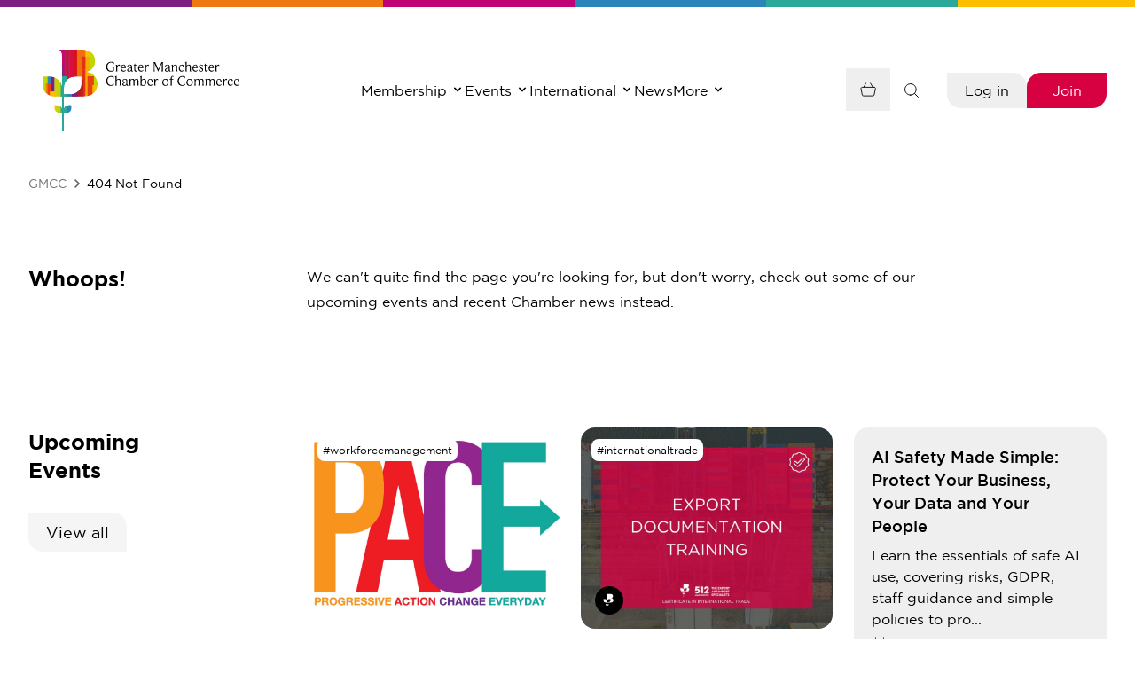

--- FILE ---
content_type: text/html; charset=UTF-8
request_url: https://www.gmchamber.co.uk/ghislaine-howard-collection/connect-room/
body_size: 117562
content:
<!DOCTYPE html>
<html lang="en">
    <head>
        <meta charset="utf-8">
        <meta name="viewport" content="width=device-width, initial-scale=1">
        <meta name="csrf-token" content="">
        <meta name="apple-mobile-web-app-title" content="GMCC" />
        <link rel="icon" type="image/png" href="/favicon-96x96.png" sizes="96x96" />
        <link rel="icon" type="image/svg+xml" href="/favicon.svg" />
        <link rel="shortcut icon" href="/favicon.ico" />
        <link rel="apple-touch-icon" sizes="180x180" href="/apple-touch-icon.png" />
        <link rel="manifest" href="/site.webmanifest" />

        <title>404 Not Found | GM Chamber</title>
    <meta property='og:title' content='404 Not Found | GM Chamber'/>
    <meta name='robots' content='index, follow' />
    <link rel='canonical' href='https://www.gmchamber.co.uk/ghislaine-howard-collection/connect-room'/>

<meta name='twitter:card' content='summary'/>
<meta property='og:url' content='https://www.gmchamber.co.uk/ghislaine-howard-collection/connect-room'/>
<meta property='og:site_name' content='Greater Manchester Chamber'/>
<link rel='publisher' href='www.gmchamber.co.uk'/>
<meta name='twitter:domain' content='https://www.gmchamber.co.uk'/>
<meta property='og:locale' content='en'/>
        <!-- Fonts -->
        <link rel="preconnect" href="https://fonts.bunny.net">
        <link href="https://fonts.bunny.net/css?family=figtree:400,500,600&display=swap" rel="stylesheet" />
        <link href="https://cdnjs.cloudflare.com/ajax/libs/font-awesome/6.6.0/css/all.min.css" rel="stylesheet" />

        <!-- Scripts -->
        <link rel="preload" as="style" href="https://www.gmchamber.co.uk/build/assets/app-Dqfz3x8K.css" /><link rel="preload" as="style" href="https://www.gmchamber.co.uk/build/assets/app-BfOr3BVO.css" /><link rel="modulepreload" href="https://www.gmchamber.co.uk/build/assets/app-CYa-gKly.js" /><link rel="stylesheet" href="https://www.gmchamber.co.uk/build/assets/app-Dqfz3x8K.css" data-navigate-track="reload" /><link rel="stylesheet" href="https://www.gmchamber.co.uk/build/assets/app-BfOr3BVO.css" data-navigate-track="reload" /><script type="module" src="https://www.gmchamber.co.uk/build/assets/app-CYa-gKly.js" data-navigate-track="reload"></script>        <script src="/livewire/livewire.min.js?id=fcf8c2ad"   data-csrf="" data-update-uri="/livewire/update" data-navigate-once="true"></script>
        <script >window.Wireui = {cache: {},hook(hook, callback) {window.addEventListener(`wireui:${hook}`, () => callback())},dispatchHook(hook) {window.dispatchEvent(new Event(`wireui:${hook}`))}}</script>
<script src="https://www.gmchamber.co.uk/wireui/assets/scripts" defer ></script>

                    <!-- Google Tag Manager -->
            <script>(function(w,d,s,l,i){w[l]=w[l]||[];w[l].push({'gtm.start':
            new Date().getTime(),event:'gtm.js'});var f=d.getElementsByTagName(s)[0],
            j=d.createElement(s),dl=l!='dataLayer'?'&l='+l:'';j.async=true;j.src=
            'https://www.googletagmanager.com/gtm.js?id='+i+dl;f.parentNode.insertBefore(j,f);
            })(window,document,'script','dataLayer','GTM-MZGVJDWJ');</script>
            <!-- End Google Tag Manager -->
                            <!-- UserWay Accessibility -->
            <script src="https://cdn.userway.org/widget.js" data-account="VcCzK20nDA"></script>
            <!-- End UserWay Accessibility -->
            <!-- Bugsnag Performance -->
            <script type="module">
            import BugsnagPerformance from '//d2wy8f7a9ursnm.cloudfront.net/v1/bugsnag-performance.min.js'
            BugsnagPerformance.start({ apiKey: 'a7965131544eda9e40f6f83f6cf6e54c' })
            </script>
            <!-- End Bugsnag Performance -->
        
        <!-- Filament Styles Outside of Admin Panel -->
        <link
            href="https://www.gmchamber.co.uk/css/filament/forms/forms.css?v=3.3.4.0"
            rel="stylesheet"
            data-navigate-track
        />
                <link
            href="https://www.gmchamber.co.uk/css/filament/support/support.css?v=3.3.4.0"
            rel="stylesheet"
            data-navigate-track
        />
    
<style>
    :root {
         --danger-50:254, 242, 242;  --danger-100:254, 226, 226;  --danger-200:254, 202, 202;  --danger-300:252, 165, 165;  --danger-400:248, 113, 113;  --danger-500:239, 68, 68;  --danger-600:220, 38, 38;  --danger-700:185, 28, 28;  --danger-800:153, 27, 27;  --danger-900:127, 29, 29;  --danger-950:69, 10, 10;  --gray-50:250, 250, 250;  --gray-100:244, 244, 245;  --gray-200:228, 228, 231;  --gray-300:212, 212, 216;  --gray-400:161, 161, 170;  --gray-500:113, 113, 122;  --gray-600:82, 82, 91;  --gray-700:63, 63, 70;  --gray-800:39, 39, 42;  --gray-900:24, 24, 27;  --gray-950:9, 9, 11;  --info-50:239, 246, 255;  --info-100:219, 234, 254;  --info-200:191, 219, 254;  --info-300:147, 197, 253;  --info-400:96, 165, 250;  --info-500:59, 130, 246;  --info-600:37, 99, 235;  --info-700:29, 78, 216;  --info-800:30, 64, 175;  --info-900:30, 58, 138;  --info-950:23, 37, 84;  --primary-50:255, 251, 235;  --primary-100:254, 243, 199;  --primary-200:253, 230, 138;  --primary-300:252, 211, 77;  --primary-400:251, 191, 36;  --primary-500:245, 158, 11;  --primary-600:217, 119, 6;  --primary-700:180, 83, 9;  --primary-800:146, 64, 14;  --primary-900:120, 53, 15;  --primary-950:69, 26, 3;  --success-50:240, 253, 244;  --success-100:220, 252, 231;  --success-200:187, 247, 208;  --success-300:134, 239, 172;  --success-400:74, 222, 128;  --success-500:34, 197, 94;  --success-600:22, 163, 74;  --success-700:21, 128, 61;  --success-800:22, 101, 52;  --success-900:20, 83, 45;  --success-950:5, 46, 22;  --warning-50:255, 251, 235;  --warning-100:254, 243, 199;  --warning-200:253, 230, 138;  --warning-300:252, 211, 77;  --warning-400:251, 191, 36;  --warning-500:245, 158, 11;  --warning-600:217, 119, 6;  --warning-700:180, 83, 9;  --warning-800:146, 64, 14;  --warning-900:120, 53, 15;  --warning-950:69, 26, 3;     }
</style>
        <script>
        window.filamentData = []    </script>

            
            <script
                src="https://www.gmchamber.co.uk/js/filament/notifications/notifications.js?v=3.3.4.0"
                
                
                
                
                
                
            ></script>
        
                
            <script
                src="https://www.gmchamber.co.uk/js/filament/support/support.js?v=3.3.4.0"
                
                
                
                
                
                
            ></script>
        
    
<style>
    :root {
            }
</style>

            </head>
    <body class="font-main antialiased">
                <!-- Google Tag Manager (noscript) -->
        <noscript><iframe src="https://www.googletagmanager.com/ns.html?id=GTM-MZGVJDWJ"
        height="0" width="0" style="display:none;visibility:hidden"></iframe></noscript>
        <!-- End Google Tag Manager (noscript) -->

        
        <div class="min-h-screen dark:bg-gray-900 flex flex-col  ">
                            
                <nav wire:snapshot="{&quot;data&quot;:{&quot;backgroundStyle&quot;:&quot;light&quot;,&quot;floatingHeader&quot;:false,&quot;basketCount&quot;:0,&quot;authed&quot;:false,&quot;listeners&quot;:[[&quot;basketUpdated&quot;],{&quot;s&quot;:&quot;arr&quot;}]},&quot;memo&quot;:{&quot;id&quot;:&quot;wpRQ0nNFVmH11iwZKWTT&quot;,&quot;name&quot;:&quot;layout.navigation&quot;,&quot;path&quot;:&quot;ghislaine-howard-collection\/connect-room&quot;,&quot;method&quot;:&quot;GET&quot;,&quot;children&quot;:[],&quot;scripts&quot;:[],&quot;assets&quot;:[],&quot;errors&quot;:[],&quot;locale&quot;:&quot;en&quot;},&quot;checksum&quot;:&quot;1d03ab54e366ccea2fba3046ec835fd57bdaa34cf7de533470bb66b2a917ec4a&quot;}" wire:effects="{&quot;listeners&quot;:[&quot;basketUpdated&quot;]}" wire:id="wpRQ0nNFVmH11iwZKWTT" :class="{'absolute top-0 right-0 bottom-0 left-0 z-[9999] bg-white flex flex-col': open, '': ! open}" x-data="{ open: false }" class=" relative z-20">
    <!-- Primary Navigation Menu -->
    <div class="overflow-hidden">
        <svg class="mx-auto" width="1512" height="8" viewBox="0 0 1512 8" fill="none" xmlns="http://www.w3.org/2000/svg">
            <rect y="0.000244141" width="216" height="7.99967" fill="#7B2182"/>
            <rect x="216" y="0.000732422" width="216" height="7.99967" fill="#EF7911"/>
            <rect x="432.001" y="0.000732422" width="216" height="7.99967" fill="#C00074"/>
            <rect x="648.001" y="0.000488281" width="216" height="7.99967" fill="#2B85B9"/>
            <rect x="864.002" y="0.000244141" width="216" height="7.99967" fill="#2AA89A"/>
            <rect x="1080" width="216" height="7.99967" fill="#FCBF00"/>
            <rect x="1296" y="0.000244141" width="216" height="7.99967" fill="#D70142"/>
        </svg>
    </div>
    <div class="max-w-[1400px] xl:mx-auto sm:px-6 lg:px-8 py-7 lg:py-12">
        <div class="flex">
            <div class="flex justify-between w-full">
                <!-- Logo -->
                <div class="shrink-0 flex items-center h-[70px] md:h-full ml-4">
                    <a href="https://www.gmchamber.co.uk" class="h-full" wire:navigate>
                        <!--[if BLOCK]><![endif]-->                            <svg width="222" height="92" viewBox="0 0 222 92" fill="none" xmlns="http://www.w3.org/2000/svg" class="block w-auto h-full">
<g clip-path="url(#clip0_11568_1543)">
<mask id="mask0_11568_1543" style="mask-type:luminance" maskUnits="userSpaceOnUse" x="-1" y="0" width="63" height="93">
<path d="M58.3638 29.6909C56.1045 27.0316 53.0802 25.4903 49.2994 25.0705C52.1478 24.5464 54.4908 23.082 56.3385 20.6838C58.1828 18.2874 59.1015 15.5922 59.1015 12.5882C59.1015 9.16419 57.9471 6.29153 55.6247 3.97361C52.9897 1.34675 49.3335 0.0239258 44.6442 0.0239258H18.0196C20.5999 0.496727 21.8909 2.9768 21.8909 7.44879L21.8978 42.076C20.9739 35.5967 15.4051 30.6075 8.66484 30.6075L-0.0238953 30.5922L-0.00852601 39.2801C-0.00852601 46.6606 5.9684 52.6448 13.3542 52.6448L21.8978 52.6414L21.9012 67.2727C21.6245 64.7738 19.5053 62.8331 16.9318 62.8331L13.6838 62.8246L13.6906 66.0762C13.6906 68.8345 15.9294 71.0687 18.6856 71.0687H21.9012L21.9097 92.0495H24.0973V71.067H27.3128C30.0759 71.0687 32.3113 68.8328 32.3113 66.0762L32.3181 62.8246L29.0684 62.8331C26.4727 62.8331 24.338 64.8028 24.0973 67.3392V52.6414H46.8352C51.5177 52.6414 55.2541 51.2196 58.0428 48.3726C60.5138 45.7918 61.7519 42.6546 61.7519 38.9677C61.7519 35.2809 60.6265 32.3485 58.3638 29.6875M43.7784 38.3533C43.7784 44.9435 38.435 50.2808 31.8416 50.2808H24.1075L24.0973 42.5385C24.0973 35.95 29.4406 30.6041 36.0306 30.6041L43.787 30.5905L43.7784 38.3533Z" fill="white"/>
</mask>
<g mask="url(#mask0_11568_1543)">
<path d="M81.3886 7.76624L75.7088 2.01581L70.0274 -3.73291L64.3476 2.01581L58.6678 7.76624H63.4083V86.4339H76.5046V7.76624H81.3886Z" fill="#FBBF01"/>
<path d="M48.3721 0.339844V7.76641H53.987V2.59973C52.3971 1.48515 50.5272 0.732423 48.3721 0.341551" fill="#FBBE02"/>
<path d="M35.2775 49.7841C34.1897 50.1102 33.037 50.2843 31.8451 50.2843H30.636V52.6414H35.2775V49.7824M35.2775 0.0222168H30.636V31.8945C32.0449 31.1776 33.6159 30.7338 35.2775 30.6297V0.023924" fill="#D60E44"/>
<path d="M38.8312 48.0295L38.8107 48.0431V52.6414H38.8312V48.0278M44.6459 0.0222168H38.8107V30.6024L43.7887 30.5939L43.7852 33.9564H43.7887V22.5102H44.6989V0.023924H44.6459" fill="#ED700E"/>
<path d="M44.6989 0.0239258V22.5102V7.76626H48.3704V0.339695C47.2262 0.131458 46.0018 0.0256326 44.6989 0.0239258Z" fill="#EC700F"/>
<path d="M38.8107 48.0431C37.7503 48.8061 36.5583 49.4001 35.2775 49.7842V52.6432H38.8107V48.0449M38.8107 0.0239258H35.2775V30.6314C35.5268 30.6161 35.7796 30.6075 36.0323 30.6075L38.8107 30.6024V0.0239258Z" fill="#DB0F18"/>
<path d="M16.0148 -8.30041L10.335 -14.0491L4.65519 -19.7996L-1.0263 -14.0491L-6.70609 -8.30041H-1.96382V70.3673H11.1308V-8.30041H16.0148Z" fill="#2D85BA"/>
<path d="M9.89096 17.7788V94.7328H22.9855V17.7788H9.89096Z" fill="#7B2280"/>
<path d="M25.7145 0.0239258H18.0196C20.5999 0.496727 21.8909 2.9768 21.8909 7.44879V17.777H22.9856V90.853H24.0973V71.067H27.3129C28.5868 71.0687 29.7514 70.5925 30.6326 69.8091V62.8297L29.0684 62.8331C26.4727 62.8331 24.3381 64.8028 24.0973 67.3392V52.6414H25.7145V50.2826H24.1075L24.0973 42.5419C24.0973 40.3537 24.6864 38.3038 25.7145 36.5406V0.0239258Z" fill="#BD0C74"/>
<path d="M25.7144 50.2825V52.6414H30.6343V50.2825H25.7144ZM30.6343 0.0222168H25.7144V36.5406C26.8706 34.5589 28.5817 32.9391 30.6343 31.8962V0.023924" fill="#BC1946"/>
<path d="M22.9856 17.7788H21.8926L21.8978 42.0777C21.7014 40.6969 21.2932 39.3843 20.7092 38.1724V52.6432H21.8978L21.9012 67.2745C21.7868 66.2401 21.3564 65.2996 20.7075 64.5554V71.0705H21.9012L21.9097 90.8565H22.9856V17.7788Z" fill="#7A2377"/>
<path d="M53.9853 -3.73291V81.8629H67.0816V-3.73291H53.9853Z" fill="#C2D500"/>
<path d="M43.7887 33.9565H43.7852L43.7801 38.3568C43.7801 42.339 41.8299 45.8636 38.8312 48.0296V52.6433H43.7887V33.9565Z" fill="#BB1C1E"/>
<path d="M44.6989 22.5103H43.7887V33.9565H44.6989V22.5103Z" fill="#EC700F"/>
<path d="M44.6989 33.9565H43.7887V52.6433H44.6989V33.9565Z" fill="#BB1C1E"/>
<path d="M50.7475 30.0562V72.2498H57.7712V30.0562H50.7475Z" fill="#EE7913"/>
<path d="M56.2907 40.0278V82.2215H63.3144V40.0278H56.2907Z" fill="#FBBF01"/>
<path d="M33.633 35.542H26.6093V71.6251H33.633V35.542Z" fill="#2D85BA"/>
<path d="M13.6855 24.2957V95.5743H20.7092V24.2957H13.6855Z" fill="white"/>
<path d="M15.2736 62.8316V69.7239C16.1667 70.5602 17.3672 71.0706 18.6856 71.0706H20.7092V64.5555C19.7922 63.5006 18.4414 62.835 16.9335 62.835L15.2736 62.8298M13.6855 31.5823V47.0533H15.2736V52.645L20.7092 52.6416V38.1708C19.2713 35.194 16.7644 32.8317 13.6855 31.5823Z" fill="#C2D500"/>
<path d="M15.2736 62.8315V69.7238C15.7791 70.1966 16.3836 70.567 17.053 70.7974C17.0581 70.7974 17.0615 70.8008 17.0667 70.8026C17.0701 70.8026 17.0752 70.806 17.0786 70.8077C17.082 70.8077 17.0872 70.8111 17.0906 70.8111H17.0923L17.1042 70.8145C17.1042 70.8145 17.1059 70.8145 17.1077 70.8145C17.1111 70.8145 17.1145 70.8162 17.1179 70.8179H17.1213C17.1247 70.8179 17.1281 70.8196 17.1316 70.8213C17.1316 70.8213 17.135 70.8213 17.1367 70.8213C17.1401 70.8213 17.1435 70.823 17.1452 70.8247C17.1469 70.8247 17.1486 70.8247 17.1503 70.8265C17.1538 70.8265 17.1555 70.8282 17.1589 70.8299C17.1606 70.8299 17.1623 70.8299 17.164 70.8316C17.1674 70.8316 17.1691 70.8333 17.1725 70.835C17.1743 70.835 17.176 70.835 17.1794 70.8367C17.1828 70.8367 17.1845 70.8384 17.1879 70.8401C17.1896 70.8401 17.1913 70.8401 17.193 70.8418C17.1965 70.8418 17.1982 70.8435 17.2016 70.8452C17.2033 70.8452 17.205 70.8452 17.2067 70.8469C17.2101 70.8469 17.2118 70.8486 17.2152 70.8504C17.2169 70.8504 17.2187 70.8503 17.2221 70.8521C17.2255 70.8521 17.2272 70.8521 17.2306 70.8538C17.234 70.8555 17.2357 70.8538 17.2391 70.8555C17.2409 70.8555 17.2426 70.8555 17.246 70.8572C17.2494 70.8572 17.2511 70.8589 17.2545 70.8606C17.2562 70.8606 17.2579 70.8606 17.2596 70.8606C17.2631 70.8606 17.2665 70.8623 17.2699 70.864C17.2699 70.864 17.2733 70.864 17.275 70.864C17.2784 70.864 17.2818 70.8657 17.2853 70.8674H17.2887C17.2989 70.8708 17.3075 70.8725 17.3177 70.8759C17.3177 70.8759 17.3279 70.8794 17.3331 70.8794C17.3382 70.8794 17.3416 70.8811 17.3467 70.8828C17.3467 70.8828 17.3484 70.8828 17.3501 70.8828C17.3536 70.8828 17.357 70.8845 17.3621 70.8862H17.3655C17.3689 70.8862 17.3723 70.8879 17.3758 70.8896C17.3758 70.8896 17.3792 70.8896 17.3809 70.8896C17.3843 70.8896 17.3877 70.8913 17.3911 70.893H17.3945C17.398 70.893 17.4014 70.8947 17.4048 70.8964C17.4048 70.8964 17.4082 70.8964 17.4099 70.8964C17.4133 70.8964 17.4167 70.8981 17.4202 70.8998C17.4202 70.8998 17.4236 70.8998 17.4253 70.8998C17.4287 70.8998 17.4321 70.9016 17.4355 70.9016C17.4372 70.9016 17.4389 70.9016 17.4407 70.9016C17.4441 70.9016 17.4475 70.9016 17.4509 70.9033C17.4509 70.9033 17.4543 70.9033 17.456 70.9033C17.4594 70.9033 17.4629 70.905 17.4663 70.9067C17.4663 70.9067 17.4697 70.9067 17.4714 70.9067C17.4748 70.9067 17.4782 70.9067 17.4816 70.9084H17.4868C17.4868 70.9084 17.4936 70.9118 17.497 70.9118C17.497 70.9118 17.5004 70.9118 17.5021 70.9118C17.5055 70.9118 17.509 70.9118 17.5124 70.9135H17.5158C17.5192 70.9135 17.5226 70.9152 17.526 70.9169H17.5295C17.5329 70.9169 17.5363 70.9186 17.5397 70.9203H17.5431C17.5465 70.9203 17.5499 70.922 17.5551 70.9237C17.5551 70.9237 17.5568 70.9237 17.5585 70.9237C17.5619 70.9237 17.567 70.9254 17.5704 70.9272C17.5704 70.9272 17.5704 70.9272 17.5721 70.9272C17.5756 70.9272 17.5807 70.9289 17.5858 70.9306C17.5858 70.9306 17.5858 70.9306 17.5875 70.9306C17.6183 70.9374 17.6473 70.9442 17.678 70.9493C17.6831 70.9493 17.6866 70.9511 17.6917 70.9528C17.6968 70.9528 17.7002 70.9545 17.7053 70.9562C17.7105 70.9562 17.7139 70.9579 17.719 70.9596C17.7241 70.9596 17.7275 70.9613 17.7327 70.963C17.7327 70.963 17.7344 70.963 17.7361 70.963C17.7395 70.963 17.7446 70.963 17.748 70.9647C17.748 70.9647 17.748 70.9647 17.7497 70.9647C17.7532 70.9647 17.7583 70.9647 17.7617 70.9664C17.7617 70.9664 17.7634 70.9664 17.7651 70.9664C17.7685 70.9664 17.7737 70.9664 17.7771 70.9681C17.7771 70.9681 17.7788 70.9681 17.7805 70.9681C17.7839 70.9681 17.789 70.9681 17.7924 70.9698C17.7924 70.9698 17.7941 70.9698 17.7959 70.9698C17.7993 70.9698 17.8044 70.9698 17.8078 70.9715C17.8078 70.9715 17.8095 70.9715 17.8112 70.9715C17.8146 70.9715 17.8198 70.9715 17.8232 70.9732C17.8232 70.9732 17.8249 70.9732 17.8266 70.9732C17.83 70.9732 17.8351 70.9732 17.8385 70.9749H17.8403C17.8437 70.9749 17.8488 70.975 17.8522 70.9767C17.8522 70.9767 17.8539 70.9767 17.8556 70.9767C17.8607 70.9767 17.8642 70.9767 17.8693 70.9784C17.8693 70.9784 17.8693 70.9784 17.871 70.9784C17.8761 70.9784 17.8795 70.9784 17.8847 70.9801C17.8847 70.9801 17.8847 70.9801 17.8864 70.9801C17.8915 70.9801 17.8949 70.9801 17.9 70.9818C17.9 70.9818 17.9 70.9818 17.9017 70.9818C17.9069 70.9818 17.9103 70.9818 17.9154 70.9835C17.9154 70.9835 17.9154 70.9835 17.9171 70.9835H17.9325V70.9852C17.9632 70.9903 17.9939 70.9937 18.0247 70.9988C18.0298 70.9988 18.0332 70.9988 18.0383 71.0005C18.0383 71.0005 18.0401 71.0005 18.0418 71.0005C18.0452 71.0005 18.0503 71.0005 18.0537 71.0005C18.0537 71.0005 18.0554 71.0005 18.0571 71.0005C18.0605 71.0005 18.0657 71.0005 18.0691 71.0005C18.0691 71.0005 18.0708 71.0005 18.0725 71.0005C18.0759 71.0005 18.081 71.0005 18.0845 71.0005C18.0845 71.0005 18.0879 71.0005 18.0896 71.0005C18.093 71.0005 18.0964 71.0005 18.0998 71.0005C18.0998 71.0005 18.1032 71.0005 18.1049 71.0005C18.1084 71.0005 18.1118 71.0005 18.1152 71.0005C18.1152 71.0005 18.1186 71.0005 18.1203 71.0005C18.1237 71.0005 18.1271 71.0005 18.1306 71.0005C18.1306 71.0005 18.134 71.0005 18.1357 71.0005C18.1391 71.0005 18.1425 71.0005 18.1459 71.0005C18.1459 71.0005 18.1493 71.0005 18.1511 71.0005C18.1545 71.0005 18.1579 71.0005 18.1613 71.0005C18.163 71.0005 18.1647 71.0005 18.1664 71.0005C18.1698 71.0005 18.1733 71.0005 18.1767 71.0005C18.1767 71.0005 18.1801 71.0005 18.1818 71.0005C18.1852 71.0005 18.1886 71.0005 18.1937 71.0005C18.1937 71.0005 18.1972 71.0005 18.1989 71.0005C18.2023 71.0005 18.2057 71.0005 18.2091 71.0005C18.2091 71.0005 18.2125 71.0005 18.2142 71.0005C18.2177 71.0005 18.2211 71.0005 18.2245 71.0005C18.2262 71.0005 18.2279 71.0005 18.2296 71.0005C18.233 71.0005 18.2364 71.0005 18.2399 71.0005C18.2399 71.0005 18.2433 71.0005 18.245 71.0005C18.2484 71.0005 18.2518 71.0005 18.2552 71.0005C18.2552 71.0005 18.2586 71.0005 18.2603 71.0005C18.2638 71.0005 18.2672 71.0005 18.2723 71.0005C18.2723 71.0005 18.2757 71.0005 18.2774 71.0005C18.2808 71.0005 18.2843 71.0005 18.2877 71.0005H18.2928C18.3082 71.0005 18.3235 71.004 18.3389 71.004C18.3406 71.004 18.3423 71.004 18.344 71.004C18.3474 71.004 18.3509 71.004 18.3543 71.004C18.356 71.004 18.3577 71.004 18.3611 71.004C18.3645 71.004 18.3679 71.004 18.3713 71.004C18.3731 71.004 18.3748 71.004 18.3765 71.004C18.3799 71.004 18.3833 71.004 18.3867 71.004C18.3884 71.004 18.3901 71.004 18.3918 71.004C18.3953 71.004 18.3987 71.004 18.4021 71.004C18.4038 71.004 18.4055 71.004 18.4072 71.004C18.4106 71.004 18.414 71.004 18.4175 71.004C18.4192 71.004 18.4226 71.004 18.4243 71.004C18.4277 71.004 18.4311 71.004 18.4328 71.004C18.4345 71.004 18.4379 71.004 18.4397 71.004C18.4431 71.004 18.4465 71.004 18.4482 71.004C18.4499 71.004 18.4533 71.004 18.455 71.004C18.4584 71.004 18.4619 71.004 18.4636 71.004C18.4653 71.004 18.4687 71.004 18.4704 71.004C18.4738 71.004 18.4755 71.004 18.4789 71.004C18.4806 71.004 18.4841 71.004 18.4858 71.004C18.4892 71.004 18.4909 71.004 18.4943 71.004C18.496 71.004 18.4994 71.004 18.5011 71.004C18.5045 71.004 18.5063 71.004 18.5097 71.004C18.5114 71.004 18.5148 71.004 18.5165 71.004C18.5199 71.004 18.5216 71.004 18.525 71.004C18.5267 71.004 18.5302 71.004 18.5319 71.004C18.5353 71.004 18.537 71.004 18.5404 71.004C18.5421 71.004 18.5455 71.004 18.5472 71.004C18.5507 71.004 18.5524 71.004 18.5558 71.004C18.5575 71.004 18.5609 71.004 18.5626 71.004C18.566 71.004 18.5677 71.004 18.5711 71.004C18.5729 71.004 18.5763 71.004 18.578 71.004H18.5865C18.5865 71.004 18.5916 71.004 18.5933 71.004C18.5968 71.004 18.5985 71.004 18.6019 71.004C18.6036 71.004 18.607 71.004 18.6087 71.004C18.6121 71.004 18.6155 71.004 18.6173 71.004C18.619 71.004 18.6224 71.004 18.6241 71.004C18.6275 71.004 18.6292 71.004 18.6326 71.004C18.6343 71.004 18.6377 71.004 18.6395 71.004C18.6429 71.004 18.6463 71.004 18.6497 71.004H18.6548C18.6548 71.004 18.6651 71.004 18.6702 71.004H20.6938V64.4889C19.8929 63.5689 18.7607 62.9442 17.4833 62.8008C17.4833 62.8008 17.4833 62.8008 17.4816 62.8008H17.4697C17.4697 62.8008 17.4697 62.8008 17.468 62.8008C17.4629 62.8008 17.4594 62.8008 17.4543 62.8008C17.4355 62.7991 17.4167 62.7974 17.398 62.7957C17.398 62.7957 17.398 62.7957 17.3963 62.7957C17.3928 62.7957 17.3877 62.7957 17.3843 62.7957H17.3809C17.3775 62.7957 17.3741 62.7957 17.3689 62.7957C17.3689 62.7957 17.3655 62.7957 17.3638 62.7957C17.3604 62.7957 17.357 62.7957 17.3536 62.7957C17.3536 62.7957 17.3501 62.7957 17.3484 62.7957C17.3365 62.7957 17.3245 62.7939 17.3126 62.7922C17.3126 62.7922 17.3092 62.7922 17.3075 62.7922C17.304 62.7922 17.3006 62.7922 17.2972 62.7922C17.2955 62.7922 17.2938 62.7922 17.2904 62.7922C17.287 62.7922 17.2835 62.7922 17.2801 62.7922C17.2784 62.7922 17.2767 62.7922 17.2733 62.7922C17.2699 62.7922 17.2665 62.7922 17.2648 62.7922H17.2579C17.2579 62.7922 17.2528 62.7922 17.2494 62.7922C17.246 62.7922 17.2443 62.7922 17.2409 62.7922C17.2391 62.7922 17.2357 62.7922 17.2323 62.7922C17.2272 62.7922 17.2221 62.7922 17.2169 62.7922C17.2152 62.7922 17.2118 62.7922 17.2101 62.7922C17.2067 62.7922 17.2033 62.7922 17.1999 62.7922C17.1982 62.7922 17.1965 62.7922 17.193 62.7922C17.1896 62.7922 17.1862 62.7922 17.1828 62.7922C17.1811 62.7922 17.1777 62.7922 17.176 62.7922C17.1725 62.7922 17.1691 62.7922 17.1657 62.7922C17.164 62.7922 17.1606 62.7922 17.1589 62.7922C17.1555 62.7922 17.1538 62.7922 17.1503 62.7922C17.1469 62.7922 17.1452 62.7922 17.1418 62.7922C17.1384 62.7922 17.135 62.7922 17.1316 62.7922C17.1299 62.7922 17.1281 62.7922 17.1247 62.7922C17.1196 62.7922 17.1145 62.7922 17.1094 62.7922C17.1077 62.7922 17.1059 62.7922 17.1025 62.7922C17.0991 62.7922 17.0957 62.7922 17.0923 62.7922C17.0906 62.7922 17.0872 62.7922 17.0855 62.7922C17.082 62.7922 17.0786 62.7922 17.0752 62.7922C17.0735 62.7922 17.0701 62.7922 17.0684 62.7922C17.065 62.7922 17.0615 62.7922 17.0581 62.7922C17.0564 62.7922 17.0547 62.7922 17.0513 62.7922C17.0479 62.7922 17.0445 62.7922 17.0411 62.7922C17.0393 62.7922 17.0376 62.7922 17.0342 62.7922C17.0291 62.7922 17.0257 62.7922 17.0206 62.7922C17.0206 62.7922 17.0206 62.7922 17.0189 62.7922C17.0137 62.7922 17.0086 62.7922 17.0035 62.7922C17.0018 62.7922 17.0001 62.7922 16.9967 62.7922C16.9932 62.7922 16.9898 62.7922 16.9864 62.7922C16.9847 62.7922 16.9813 62.7922 16.9796 62.7922C16.9762 62.7922 16.9727 62.7922 16.9693 62.7922C16.9676 62.7922 16.9642 62.7922 16.9625 62.7922C16.9591 62.7922 16.9557 62.7922 16.9523 62.7922C16.9505 62.7922 16.9471 62.7922 16.9454 62.7922C16.942 62.7922 16.9386 62.7922 16.9352 62.7922H16.9301C16.9301 62.7922 16.9198 62.7922 16.913 62.7922L15.2531 62.7871M13.6649 31.5396V47.0106H15.2531V52.6023H18.9212L20.6887 52.5988V38.128C20.5623 37.8686 20.4291 37.6126 20.2874 37.3617C20.2823 37.3514 20.2754 37.3412 20.2703 37.3309C20.2686 37.3275 20.2669 37.3241 20.2652 37.3207C20.2618 37.3139 20.2566 37.307 20.2532 37.2985C20.2498 37.2917 20.2464 37.2866 20.243 37.2797C20.2396 37.2746 20.2379 37.2712 20.2344 37.2661C20.231 37.2593 20.2259 37.2524 20.2225 37.2456C20.2208 37.2422 20.2191 37.2388 20.2157 37.2354C20.2105 37.2268 20.2071 37.22 20.202 37.2115C20.202 37.208 20.1986 37.2063 20.1969 37.2029C20.1917 37.1944 20.1866 37.1859 20.1815 37.1773C20.1815 37.1756 20.1798 37.1739 20.1781 37.1722C20.173 37.162 20.1661 37.1517 20.161 37.1432C20.161 37.1432 20.161 37.1432 20.161 37.1415C18.677 34.6324 16.3973 32.6473 13.6667 31.5413" fill="#C2D500"/>
<path d="M50.8124 25.3044V30.0546H53.987V26.3353C53.0051 25.8779 51.948 25.5348 50.8124 25.3027M53.987 7.76465H48.3721V22.5085H50.8124V24.6848C51.9651 24.3093 53.0221 23.7597 53.987 23.0343V7.76465Z" fill="#F6AA00"/>
<path d="M48.3721 7.76636H44.6989V22.5103H48.3721V7.76636Z" fill="#E43112"/>
<path d="M53.9853 26.337V30.0563H57.7712V40.0278H57.7934V29.0595C56.6886 27.9125 55.418 27.0044 53.9853 26.337ZM57.7934 7.76635H53.9853V23.036C54.8443 22.3908 55.6281 21.6056 56.3385 20.6822C56.914 19.9346 57.399 19.158 57.7934 18.3523V7.76465" fill="#C2D500"/>
<path d="M53.9853 26.337V30.0563H57.7712V40.0278H57.7934V29.0595C56.6886 27.9125 55.418 27.0044 53.9853 26.337ZM57.7934 7.76635H53.9853V23.036C54.8443 22.3908 55.6281 21.6056 56.3385 20.6822C56.914 19.9346 57.399 19.158 57.7934 18.3523V7.76465" fill="#C2D500"/>
<path d="M50.8124 22.5103H48.3721V52.5886C49.1969 52.5306 49.9876 52.4231 50.7492 52.2677V30.0546H50.8141V25.3044C50.324 25.2054 49.8202 25.1252 49.3028 25.0688C49.8236 24.9733 50.3274 24.8452 50.8141 24.6865V22.5103" fill="#F6AA00"/>
<path d="M48.3721 22.5103H44.7006V33.9565H45.855V52.6432H46.8369C47.3611 52.6432 47.8735 52.6262 48.3721 52.5903V22.512" fill="#E43112"/>
<path d="M45.855 33.9565H44.6989V52.6433H45.855V33.9565Z" fill="#BB1C1C"/>
<path d="M57.7712 30.0562H50.7475V52.2693C52.8394 51.8426 54.6871 51.0472 56.2907 49.8882V40.0294H57.7712V30.0579" fill="#E64111"/>
<path d="M57.7952 40.0278H56.2924V49.8867C56.8201 49.5043 57.3204 49.0827 57.7952 48.6219V40.0278Z" fill="#F6AA00"/>
<path d="M4.33072 18.1542L1.28419 15.0699L-1.76233 11.9873L-4.80885 15.0699L-7.85538 18.1542H-5.31262V60.3479H1.71111V18.1542H4.33072Z" fill="#27A89A"/>
<path d="M-1.32687 26.115V72.2498H5.69686V26.115H-1.32687Z" fill="#C2D500"/>
<path d="M20.5282 30.0205L20.4086 100.14H27.4324L27.5502 30.0205H20.5282Z" fill="#27A89A"/>
<path d="M40.1034 45.4863H33.0797V87.68H40.1034V45.4863Z" fill="#7B2280"/>
<path d="M3.64081 38.0308V79.4308H9.89096V38.0308H3.64081Z" fill="#EE7913"/>
<path d="M8.24988 47.0549V95.5043H15.2736V47.0549H8.24988Z" fill="#FBBF01"/>
<path d="M9.89096 38.0308H5.69687H9.89096V47.055V38.0308Z" fill="#506E35"/>
<path d="M9.89096 38.0308H5.69687V50.2366C6.48924 50.7913 7.34479 51.2624 8.25158 51.6379V47.055H9.89096V38.0308Z" fill="#E64111"/>
<path d="M9.89097 47.0549H8.25159V51.6379C8.78097 51.8563 9.32914 52.0441 9.89097 52.1943V47.0549Z" fill="#F6AA00"/>
</g>
<path d="M81.252 19.7381C80.7414 19.8234 80.4852 20.2757 80.4852 21.095V24.0803C79.4948 24.5702 78.3131 24.8143 76.9401 24.8143C75.3007 24.8143 73.996 24.2664 73.0278 23.1706C72.1551 22.1704 71.718 20.9312 71.718 19.4513C71.718 17.8981 72.1859 16.577 73.1234 15.4931C74.177 14.2795 75.6098 13.6736 77.4199 13.6736C78.559 13.6736 79.5546 13.9023 80.4067 14.3597V16.5787C80.183 15.9403 79.7834 15.4368 79.2096 15.0698C78.6358 14.7028 77.9374 14.5185 77.1177 14.5185C75.8933 14.5185 74.9028 14.9862 74.1463 15.9232C73.4444 16.8074 73.0926 17.881 73.0926 19.1475C73.0926 20.414 73.4496 21.5252 74.1634 22.4196C74.9506 23.4095 76.006 23.9045 77.326 23.9045C77.9869 23.9045 78.6136 23.7885 79.2113 23.5529V21.1104C79.2113 20.2911 78.95 19.8337 78.4292 19.7381H81.2554H81.252Z" fill="#010101"/>
<path d="M87.2255 18.6527C86.9164 18.185 86.522 17.9495 86.0438 17.9495C85.5332 17.9495 85.0909 18.2311 84.7186 18.7961C84.3464 19.361 84.1602 20.0728 84.1602 20.9348V23.1537C84.1602 24.0157 84.3839 24.4833 84.8313 24.5584H82.3245C82.7821 24.485 83.0109 24.0157 83.0109 23.1537V18.8917C83.0109 18.3915 82.9478 18.0519 82.8197 17.8709C82.7241 17.7224 82.5533 17.6473 82.3091 17.6473H82.1503L84.1619 16.77V18.7807C84.331 18.2704 84.6384 17.8146 85.0858 17.4169C85.5332 17.0175 86.0148 16.8178 86.5322 16.8178C86.7525 16.8178 86.9847 16.8758 87.2272 16.9936V18.6544L87.2255 18.6527Z" fill="#010101"/>
<path d="M94.1878 22.4042C93.7403 24.0001 92.7823 24.7989 91.3137 24.7989C90.2703 24.7989 89.4404 24.4046 88.8222 23.6178C88.2689 22.9043 87.9922 22.0116 87.9922 20.9363C87.9922 19.7654 88.2928 18.7873 88.8939 17.9988C89.495 17.2119 90.2806 16.8176 91.2488 16.8176C92.1641 16.8176 92.878 17.217 93.3886 18.0141C93.836 18.7174 94.075 19.6049 94.1075 20.6803H89.1415C89.1415 21.6378 89.3977 22.4093 89.91 22.9948C90.3898 23.5376 90.9892 23.8089 91.7048 23.8089C92.656 23.8089 93.4825 23.3413 94.1878 22.4042ZM92.7823 20.0265C92.7823 19.366 92.6594 18.8078 92.4118 18.3504C92.1214 17.7871 91.6928 17.5038 91.1224 17.5038C90.5521 17.5038 90.0483 17.7803 89.6726 18.3333C89.3499 18.801 89.174 19.366 89.1415 20.0248H92.7823V20.0265Z" fill="#010101"/>
<path d="M102.333 23.9694L101.136 24.8638C100.817 24.8109 100.537 24.6641 100.298 24.4251C100.059 24.1862 99.9171 23.9336 99.8744 23.6673C99.6831 24.0291 99.3655 24.3091 98.9249 24.5054C98.4826 24.7016 98.0062 24.8006 97.4956 24.8006C96.8894 24.8006 96.3822 24.6436 95.9792 24.3295C95.5744 24.0155 95.3729 23.5871 95.3729 23.0443C95.3729 21.7351 96.8313 20.7622 99.748 20.1238V19.2943C99.748 18.1029 99.2391 17.5072 98.2231 17.5072C97.709 17.5072 97.3129 17.613 97.0345 17.8264C96.7562 18.0397 96.6178 18.3009 96.6178 18.6081C96.6178 19.0024 96.751 19.2414 97.0174 19.3267L95.723 19.8541C95.5847 19.5981 95.5147 19.3062 95.5147 18.9768C95.5147 18.4016 95.7589 17.9134 96.249 17.5089C96.8125 17.0515 97.5639 16.8228 98.5014 16.8228C99.2887 16.8228 99.8966 17.0361 100.322 17.4611C100.704 17.8554 100.897 18.3931 100.897 19.0741V22.522C100.897 23.512 101.292 24.0069 102.079 24.0069C102.154 24.0069 102.24 23.9967 102.335 23.9745L102.333 23.9694ZM99.7463 22.4537V20.7776C97.6271 21.2674 96.5683 21.9485 96.5683 22.8207C96.5683 23.1928 96.6947 23.4881 96.9457 23.7065C97.1967 23.925 97.5161 24.0343 97.9003 24.0343C98.3819 24.0343 98.8088 23.8806 99.1845 23.5717C99.5585 23.2628 99.7463 22.8907 99.7463 22.4537Z" fill="#010101"/>
<path d="M107.06 22.9949C106.794 24.1982 106.15 24.799 105.127 24.799C104.627 24.799 104.226 24.6181 103.922 24.2562C103.618 23.8944 103.466 23.3943 103.466 22.7559V17.8555H102.475L104.615 15.3174V17.0737H106.803V17.8555H104.615V22.4214C104.615 23.3891 104.939 23.8739 105.588 23.8739C106.109 23.8739 106.599 23.582 107.057 22.9966L107.06 22.9949Z" fill="#010101"/>
<path d="M113.959 22.4042C113.512 24.0001 112.554 24.7989 111.085 24.7989C110.042 24.7989 109.212 24.4046 108.594 23.6178C108.041 22.9043 107.764 22.0116 107.764 20.9363C107.764 19.7654 108.064 18.7873 108.666 17.9988C109.267 17.2119 110.052 16.8176 111.021 16.8176C111.936 16.8176 112.65 17.217 113.16 18.0141C113.608 18.7174 113.847 19.6049 113.879 20.6803H108.913C108.913 21.6378 109.169 22.4093 109.682 22.9948C110.162 23.5376 110.761 23.8089 111.476 23.8089C112.428 23.8089 113.254 23.3413 113.959 22.4042ZM112.554 20.0265C112.554 19.366 112.431 18.8078 112.183 18.3504C111.893 17.7871 111.463 17.5038 110.894 17.5038C110.325 17.5038 109.82 17.7803 109.444 18.3333C109.122 18.801 108.946 19.366 108.913 20.0248H112.554V20.0265Z" fill="#010101"/>
<path d="M119.853 18.6527C119.544 18.185 119.151 17.9495 118.671 17.9495C118.16 17.9495 117.718 18.2311 117.346 18.7961C116.974 19.361 116.787 20.0728 116.787 20.9348V23.1537C116.787 24.0157 117.011 24.4833 117.458 24.5584H114.952C115.409 24.485 115.638 24.0157 115.638 23.1537V18.8917C115.638 18.3915 115.575 18.0519 115.447 17.8709C115.351 17.7224 115.18 17.6473 114.936 17.6473H114.776L116.787 16.77V18.7807C116.956 18.2704 117.264 17.8146 117.711 17.4169C118.159 17.0175 118.64 16.8178 119.158 16.8178C119.38 16.8178 119.61 16.8758 119.853 16.9936V18.6544V18.6527Z" fill="#010101"/>
<path d="M136.445 24.56H133.682C134.172 24.4866 134.416 23.9917 134.416 23.0751V15.5734L130.391 24.7512L126.35 15.6212V22.9795C126.35 23.9268 126.648 24.4542 127.245 24.56H124.61C125.196 24.4645 125.488 23.937 125.488 22.9795V15.3498C125.488 14.4776 125.201 14.0048 124.626 13.9297H127.016L130.649 22.2165L134.247 13.9297H136.443C135.932 14.015 135.676 14.4998 135.676 15.3822V23.0768C135.676 23.9917 135.932 24.4866 136.443 24.5617L136.445 24.56Z" fill="#010101"/>
<path d="M144.925 23.9694L143.728 24.8638C143.409 24.8109 143.129 24.6641 142.889 24.4251C142.65 24.1862 142.509 23.9336 142.466 23.6673C142.275 24.0291 141.957 24.3091 141.515 24.5054C141.072 24.7016 140.596 24.8006 140.085 24.8006C139.479 24.8006 138.974 24.6436 138.569 24.3295C138.164 24.0155 137.963 23.5871 137.963 23.0443C137.963 21.7351 139.421 20.7622 142.338 20.1238V19.2943C142.338 18.1029 141.829 17.5072 140.813 17.5072C140.299 17.5072 139.903 17.613 139.624 17.8264C139.346 18.0397 139.208 18.3009 139.208 18.6081C139.208 19.0024 139.341 19.2414 139.607 19.3267L138.315 19.8541C138.176 19.5981 138.106 19.3062 138.106 18.9768C138.106 18.4016 138.35 17.9134 138.841 17.5089C139.404 17.0515 140.155 16.8228 141.093 16.8228C141.88 16.8228 142.488 17.0361 142.913 17.4611C143.296 17.8554 143.489 18.3931 143.489 19.0741V22.522C143.489 23.512 143.883 24.0069 144.671 24.0069C144.744 24.0069 144.829 23.9967 144.927 23.9745L144.925 23.9694ZM142.338 22.4537V20.7776C140.219 21.2674 139.16 21.9485 139.16 22.8207C139.16 23.1928 139.286 23.4881 139.537 23.7065C139.788 23.925 140.108 24.0343 140.492 24.0343C140.973 24.0343 141.402 23.8806 141.776 23.5717C142.15 23.2628 142.338 22.8907 142.338 22.4537Z" fill="#010101"/>
<path d="M152.543 24.5602H150.067C150.482 24.4868 150.69 24.0276 150.69 23.1878V19.5966C150.69 18.3523 150.219 17.7293 149.278 17.7293C148.754 17.7293 148.262 17.9375 147.802 18.3523C147.343 18.7671 147.113 19.2467 147.113 19.7895V23.2049C147.113 24.0344 147.341 24.4885 147.799 24.5619H145.275C145.733 24.4885 145.962 24.0293 145.962 23.1895V19.1033C145.962 18.5179 145.892 18.1253 145.753 17.9222C145.647 17.7515 145.454 17.6661 145.178 17.6661H145.002L147.109 16.7717V18.2721C147.365 17.8675 147.758 17.5245 148.291 17.2428C148.824 16.9612 149.329 16.8195 149.807 16.8195C150.393 16.8195 150.866 17.0004 151.228 17.3623C151.653 17.7993 151.867 18.4376 151.867 19.2774V23.1725C151.867 24.0242 152.09 24.4868 152.538 24.5619L152.543 24.5602Z" fill="#010101"/>
<path d="M159.618 22.3718C159.427 23.1586 159.075 23.7663 158.564 24.1913C158.096 24.5958 157.543 24.7972 156.904 24.7972C155.861 24.7972 155.047 24.4354 154.461 23.7116C153.928 23.0409 153.663 22.184 153.663 21.1411C153.663 19.8746 154.003 18.8368 154.684 18.0278C155.366 17.2187 156.218 16.8142 157.239 16.8142C157.878 16.8142 158.407 17.0088 158.829 17.3963C159.249 17.7854 159.476 18.3145 159.507 18.9836L158.245 19.5418C158.288 19.3933 158.308 19.2226 158.308 19.0314C158.308 18.6064 158.175 18.265 157.909 18.009C157.642 17.753 157.313 17.6267 156.918 17.6267C156.279 17.6267 155.762 17.9032 155.369 18.4562C154.975 19.0092 154.778 19.7227 154.778 20.5949C154.778 21.4671 154.987 22.2284 155.402 22.8463C155.859 23.5273 156.478 23.867 157.255 23.867C158.127 23.867 158.916 23.3669 159.618 22.3666V22.3718Z" fill="#010101"/>
<path d="M167.921 24.5601H165.477C165.882 24.497 166.083 24.0447 166.083 23.2032V19.5966C166.083 18.3523 165.605 17.7293 164.649 17.7293C164.123 17.7293 163.631 17.9375 163.175 18.3523C162.719 18.767 162.49 19.2467 162.49 19.7895V23.2049C162.49 24.0464 162.714 24.4987 163.161 24.5618H160.655C161.112 24.4885 161.341 24.0242 161.341 23.1725V15.8449C161.341 15.239 161.271 14.8242 161.133 14.6006C161.005 14.4197 160.798 14.3292 160.509 14.3292H160.366L162.49 13.4194V18.2396C162.736 17.8453 163.122 17.5108 163.652 17.2343C164.181 16.9578 164.685 16.8195 165.166 16.8195C165.807 16.8195 166.309 17.0209 166.673 17.4254C167.046 17.8624 167.233 18.4786 167.233 19.2774V23.1725C167.233 24.0242 167.461 24.4867 167.919 24.5618L167.921 24.5601Z" fill="#010101"/>
<path d="M175.237 22.4042C174.789 24.0001 173.831 24.7989 172.362 24.7989C171.319 24.7989 170.489 24.4046 169.871 23.6178C169.318 22.9043 169.041 22.0116 169.041 20.9363C169.041 19.7654 169.342 18.7873 169.943 17.9988C170.544 17.2119 171.329 16.8176 172.299 16.8176C173.215 16.8176 173.928 17.217 174.439 18.0141C174.886 18.7174 175.126 19.6049 175.158 20.6803H170.192C170.192 21.6378 170.448 22.4093 170.96 22.9948C171.442 23.5376 172.04 23.8089 172.755 23.8089C173.705 23.8089 174.533 23.3413 175.238 22.4042H175.237ZM173.831 20.0265C173.831 19.366 173.708 18.8078 173.461 18.3504C173.17 17.7871 172.74 17.5038 172.171 17.5038C171.603 17.5038 171.097 17.7803 170.721 18.3333C170.399 18.801 170.223 19.366 170.19 20.0248H173.831V20.0265Z" fill="#010101"/>
<path d="M181.128 22.6124C181.128 23.2832 180.889 23.8158 180.409 24.2084C179.929 24.6026 179.28 24.7989 178.461 24.7989C177.576 24.7989 176.869 24.5907 176.336 24.1759V21.9894C176.613 23.3737 177.352 24.065 178.556 24.065C178.939 24.065 179.265 23.9848 179.53 23.826C179.881 23.6246 180.057 23.331 180.057 22.9487C180.057 22.481 179.743 22.0543 179.115 21.672C178.529 21.3425 177.943 21.0114 177.358 20.682C176.729 20.2245 176.415 19.6664 176.415 19.0058C176.415 18.3453 176.644 17.8435 177.101 17.4338C177.559 17.0242 178.16 16.8193 178.906 16.8193C179.578 16.8193 180.179 16.99 180.711 17.3297V19.2772C180.606 18.702 180.36 18.2565 179.977 17.9356C179.636 17.6694 179.248 17.5362 178.811 17.5362C178.428 17.5362 178.1 17.6403 177.829 17.8469C177.557 18.0534 177.421 18.3231 177.421 18.6525C177.421 18.9819 177.521 19.2346 177.725 19.4428C177.926 19.6493 178.363 19.9292 179.034 20.2809C179.769 20.6632 180.269 20.9773 180.536 21.223C180.93 21.6054 181.126 22.0697 181.126 22.6124H181.128Z" fill="#010101"/>
<path d="M186.543 22.9949C186.277 24.1982 185.633 24.799 184.61 24.799C184.11 24.799 183.708 24.6181 183.404 24.2562C183.1 23.8944 182.95 23.3943 182.95 22.7559V17.8555H181.96L184.099 15.3174V17.0737H186.287V17.8555H184.099V22.4214C184.099 23.3891 184.424 23.8739 185.073 23.8739C185.594 23.8739 186.084 23.582 186.541 22.9966L186.543 22.9949Z" fill="#010101"/>
<path d="M193.442 22.4042C192.995 24.0001 192.037 24.7989 190.568 24.7989C189.525 24.7989 188.695 24.4046 188.077 23.6178C187.523 22.9043 187.247 22.0116 187.247 20.9363C187.247 19.7654 187.547 18.7873 188.148 17.9988C188.75 17.2119 189.535 16.8176 190.505 16.8176C191.42 16.8176 192.134 17.217 192.645 18.0141C193.092 18.7174 193.331 19.6049 193.364 20.6803H188.398C188.398 21.6378 188.654 22.4093 189.166 22.9948C189.648 23.5376 190.245 23.8089 190.961 23.8089C191.91 23.8089 192.739 23.3413 193.444 22.4042H193.442ZM192.037 20.0265C192.037 19.366 191.914 18.8078 191.666 18.3504C191.376 17.7871 190.946 17.5038 190.377 17.5038C189.808 17.5038 189.303 17.7803 188.927 18.3333C188.604 18.801 188.428 19.366 188.396 20.0248H192.037V20.0265Z" fill="#010101"/>
<path d="M199.334 18.6527C199.025 18.185 198.632 17.9495 198.152 17.9495C197.641 17.9495 197.199 18.2311 196.827 18.7961C196.455 19.361 196.268 20.0728 196.268 20.9348V23.1537C196.268 24.0157 196.492 24.4833 196.94 24.5584H194.433C194.89 24.485 195.119 24.0157 195.119 23.1537V18.8917C195.119 18.3915 195.056 18.0519 194.928 17.8709C194.832 17.7224 194.662 17.6473 194.417 17.6473H194.257L196.268 16.77V18.7807C196.438 18.2704 196.745 17.8146 197.192 17.4169C197.64 17.0192 198.121 16.8178 198.639 16.8178C198.861 16.8178 199.091 16.8758 199.334 16.9936V18.6544V18.6527Z" fill="#010101"/>
<path d="M80.487 39.3279C79.5819 40.3606 78.4104 40.8761 76.9742 40.8761C75.3024 40.8761 73.9875 40.323 73.0295 39.2153C72.1671 38.2253 71.735 36.9963 71.735 35.5284C71.735 33.9752 72.203 32.6507 73.1405 31.5532C74.1941 30.3396 75.6047 29.7336 77.3721 29.7336C78.436 29.7336 79.3889 29.9624 80.2308 30.4198V32.7343C79.7083 31.3091 78.6546 30.5956 77.0682 30.5956C75.8335 30.5956 74.8533 31.0752 74.1292 32.0328C73.4684 32.8948 73.1388 33.953 73.1388 35.2093C73.1388 36.4655 73.4803 37.5716 74.1617 38.466C74.9182 39.4559 75.9394 39.9509 77.2287 39.9509C78.518 39.9509 79.5392 39.3979 80.487 38.2919V39.3296V39.3279Z" fill="#010101"/>
<path d="M88.8393 40.62H86.3956C86.8003 40.5568 87.0018 40.1045 87.0018 39.263V35.6564C87.0018 34.4121 86.5237 33.7891 85.5673 33.7891C85.0414 33.7891 84.5496 33.9973 84.0936 34.4121C83.6377 34.8269 83.4088 35.3065 83.4088 35.8493V39.2647C83.4088 40.1062 83.6325 40.5585 84.0799 40.6217H81.5731C82.0307 40.5483 82.2596 40.084 82.2596 39.2323V31.9047C82.2596 31.2988 82.1895 30.884 82.0512 30.6604C81.9231 30.4795 81.7165 30.389 81.4279 30.389H81.2845L83.4088 29.4792V34.2994C83.6547 33.9052 84.0424 33.5706 84.5701 33.2941C85.0994 33.0176 85.6032 32.8793 86.0848 32.8793C86.7252 32.8793 87.2272 33.0807 87.591 33.4853C87.9649 33.9222 88.1511 34.5384 88.1511 35.3372V39.2323C88.1511 40.084 88.3799 40.5466 88.8376 40.6217L88.8393 40.62Z" fill="#010101"/>
<path d="M97.0157 40.0295L95.8186 40.9239C95.4993 40.8709 95.2192 40.7241 94.9801 40.4852C94.7411 40.2462 94.5993 39.9936 94.5566 39.7273C94.3654 40.0892 94.0477 40.3691 93.6072 40.5654C93.1649 40.7617 92.6884 40.8607 92.1778 40.8607C91.5716 40.8607 91.0644 40.7037 90.6614 40.3896C90.2567 40.0755 90.0551 39.6471 90.0551 39.1043C90.0551 37.7952 91.5135 36.8223 94.4303 36.1839V35.3544C94.4303 34.163 93.9214 33.5673 92.9053 33.5673C92.3913 33.5673 91.9951 33.6731 91.7167 33.8864C91.4384 34.0998 91.3001 34.361 91.3001 34.6682C91.3001 35.0625 91.4333 35.3014 91.6997 35.3868L90.4052 35.9142C90.2669 35.6582 90.1969 35.3663 90.1969 35.0369C90.1969 34.4617 90.4411 33.9735 90.9312 33.569C91.4947 33.1115 92.2461 32.8828 93.1836 32.8828C93.9709 32.8828 94.5788 33.0962 95.004 33.5212C95.3866 33.9155 95.5795 34.4531 95.5795 35.1342V38.582C95.5795 39.572 95.974 40.067 96.7613 40.067C96.8364 40.067 96.9218 40.0568 97.0174 40.0346L97.0157 40.0295ZM94.4286 38.5138V36.8376C92.3093 37.3275 91.2505 38.0085 91.2505 38.8807C91.2505 39.2528 91.3769 39.5481 91.6279 39.7666C91.879 39.9851 92.1983 40.0943 92.5825 40.0943C93.0641 40.0943 93.491 39.9407 93.8667 39.6318C94.2407 39.3228 94.4286 38.9507 94.4286 38.5138Z" fill="#010101"/>
<path d="M108.848 40.62H106.389C106.814 40.5466 107.028 40.0823 107.028 39.2306V35.7827C107.028 34.4531 106.599 33.7874 105.744 33.7874C105.209 33.7874 104.736 33.9922 104.323 34.4019C103.911 34.8115 103.705 35.2877 103.705 35.8305V39.2306C103.705 40.0823 103.923 40.5449 104.359 40.62H101.915C102.34 40.5466 102.554 40.0823 102.554 39.2306V35.7827C102.554 34.4531 102.125 33.7874 101.27 33.7874C100.745 33.7874 100.274 33.9922 99.8573 34.4019C99.4406 34.8115 99.2323 35.2877 99.2323 35.8305V39.2306C99.2323 40.0823 99.4458 40.5449 99.871 40.62H97.3641C97.8217 40.5466 98.0506 40.0874 98.0506 39.2476V35.1614C98.0506 34.576 97.9874 34.1834 97.8593 33.9803C97.7415 33.8096 97.5451 33.7242 97.2685 33.7242H97.0926L99.2323 32.8298V34.3302C99.5089 33.883 99.9017 33.5262 100.412 33.26C100.89 33.0039 101.363 32.8776 101.831 32.8776C102.299 32.8776 102.655 33.0073 102.964 33.2685C103.271 33.5296 103.469 33.883 103.553 34.3302C103.807 33.9256 104.174 33.586 104.653 33.3078C105.173 33.021 105.699 32.8776 106.23 32.8776C106.867 32.8776 107.363 33.1337 107.713 33.644C108.02 34.1014 108.175 34.7142 108.175 35.4789V39.2306C108.175 40.0823 108.399 40.5449 108.847 40.62H108.848Z" fill="#010101"/>
<path d="M116.994 36.5491C116.994 37.7097 116.685 38.698 116.068 39.5173C115.408 40.4015 114.552 40.8418 113.497 40.8418C112.868 40.8418 112.358 40.7667 111.963 40.6182C111.569 40.4697 111.34 40.3946 111.277 40.3946C111.053 40.3946 110.824 40.5431 110.59 40.8418V31.8552C110.59 31.2493 110.515 30.8277 110.366 30.5938C110.238 30.4129 110.037 30.3224 109.76 30.3224H109.617L111.789 29.4758V34.2482C112.045 33.8437 112.4 33.5143 112.86 33.2582C113.317 33.0022 113.78 32.8759 114.25 32.8759C115.059 32.8759 115.718 33.2036 116.231 33.8573C116.741 34.5111 116.997 35.4089 116.997 36.5474L116.994 36.5491ZM115.749 36.8836C115.749 36.0438 115.59 35.3355 115.274 34.7603C114.926 34.1219 114.434 33.8027 113.801 33.8027C113.261 33.8027 112.791 34.0297 112.39 34.4804C111.989 34.9327 111.789 35.4362 111.789 35.9892V38.7031C111.789 39.618 112.364 40.0755 113.515 40.0755C114.192 40.0755 114.74 39.746 115.163 39.0855C115.554 38.4795 115.749 37.7439 115.749 36.8819V36.8836Z" fill="#010101"/>
<path d="M124.419 38.466C123.972 40.0619 123.014 40.8607 121.545 40.8607C120.502 40.8607 119.672 40.4664 119.053 39.6795C118.5 38.9661 118.224 38.0734 118.224 36.9981C118.224 35.8272 118.524 34.8491 119.125 34.0605C119.726 33.2737 120.512 32.8794 121.482 32.8794C122.397 32.8794 123.111 33.2788 123.622 34.0759C124.069 34.7791 124.308 35.6667 124.341 36.742H119.375C119.375 37.6996 119.631 38.4711 120.143 39.0565C120.625 39.5993 121.222 39.8707 121.938 39.8707C122.887 39.8707 123.716 39.403 124.421 38.466H124.419ZM123.014 36.0883C123.014 35.4277 122.891 34.8696 122.643 34.4122C122.353 33.8489 121.922 33.5656 121.354 33.5656C120.785 33.5656 120.28 33.8421 119.904 34.3951C119.581 34.8628 119.405 35.4277 119.373 36.0866H123.014V36.0883Z" fill="#010101"/>
<path d="M130.312 34.7142C130.003 34.2465 129.61 34.011 129.131 34.011C128.62 34.011 128.178 34.2926 127.805 34.8576C127.433 35.4226 127.247 36.1343 127.247 36.9963V39.2152C127.247 40.0772 127.471 40.5449 127.918 40.62H125.411C125.869 40.5466 126.098 40.0772 126.098 39.2152V34.9532C126.098 34.4531 126.035 34.1134 125.906 33.9325C125.811 33.784 125.64 33.7089 125.396 33.7089H125.235L127.247 32.8315V34.8422C127.416 34.3319 127.723 33.8761 128.171 33.4784C128.618 33.0807 129.1 32.8793 129.617 32.8793C129.839 32.8793 130.07 32.9374 130.312 33.0551V34.7159V34.7142Z" fill="#010101"/>
<path d="M142.225 36.742C142.225 37.8174 141.921 38.7425 141.315 39.5191C140.623 40.4135 139.681 40.8607 138.489 40.8607C137.297 40.8607 136.455 40.451 135.806 39.6317C135.242 38.908 134.959 38.0358 134.959 37.0134C134.959 35.9381 135.263 35.0079 135.869 34.2193C136.551 33.3249 137.483 32.8777 138.663 32.8777C139.843 32.8777 140.712 33.2925 141.361 34.122C141.937 34.8355 142.223 35.7077 142.223 36.7403L142.225 36.742ZM140.963 37.0766C140.963 36.2044 140.757 35.438 140.34 34.7774C139.85 34.0213 139.201 33.6441 138.391 33.6441C137.667 33.6441 137.104 33.9854 136.699 34.6648C136.358 35.2297 136.188 35.8886 136.188 36.6447C136.188 37.5289 136.402 38.3004 136.827 38.9592C137.317 39.7154 137.966 40.0926 138.776 40.0926C139.5 40.0926 140.058 39.7529 140.453 39.0702C140.792 38.495 140.963 37.831 140.963 37.0749V37.0766Z" fill="#010101"/>
<path d="M147.575 33.9153H145.659V39.1673C145.659 40.0617 145.888 40.5465 146.346 40.6199H143.806C144.274 40.5465 144.508 40.0617 144.508 39.1673V33.9153H143.183V33.1336H144.508V32.7819C144.508 31.8022 144.717 31.029 145.132 30.4589C145.547 29.8905 146.122 29.6055 146.856 29.6055C147.123 29.6055 147.362 29.6328 147.575 29.6857V31.1058C147.34 30.6688 146.984 30.4521 146.513 30.4521C145.945 30.4521 145.659 31.0051 145.659 32.1129V33.1336H147.575V33.9153Z" fill="#010101"/>
<path d="M161.054 39.3279C160.149 40.3606 158.978 40.8761 157.54 40.8761C155.868 40.8761 154.553 40.323 153.595 39.2153C152.733 38.2253 152.302 36.9963 152.302 35.5284C152.302 33.9752 152.77 32.6507 153.708 31.5532C154.761 30.3396 156.172 29.7336 157.939 29.7336C159.003 29.7336 159.956 29.9624 160.798 30.4198V32.7343C160.275 31.3091 159.222 30.5956 157.635 30.5956C156.401 30.5956 155.42 31.0752 154.696 32.0328C154.036 32.8948 153.706 33.953 153.706 35.2093C153.706 36.4655 154.046 37.5716 154.729 38.466C155.484 39.4559 156.507 39.9509 157.796 39.9509C159.085 39.9509 160.106 39.3979 161.054 38.2919V39.3296V39.3279Z" fill="#010101"/>
<path d="M169.502 36.742C169.502 37.8174 169.198 38.7425 168.592 39.5191C167.9 40.4135 166.958 40.8607 165.766 40.8607C164.574 40.8607 163.732 40.451 163.083 39.6317C162.519 38.908 162.236 38.0358 162.236 37.0134C162.236 35.9381 162.54 35.0079 163.146 34.2193C163.827 33.3249 164.76 32.8777 165.94 32.8777C167.12 32.8777 167.989 33.2925 168.638 34.122C169.214 34.8355 169.5 35.7077 169.5 36.7403L169.502 36.742ZM168.24 37.0766C168.24 36.2044 168.034 35.438 167.617 34.7774C167.127 34.0213 166.478 33.6441 165.668 33.6441C164.944 33.6441 164.381 33.9854 163.976 34.6648C163.634 35.2297 163.465 35.8886 163.465 36.6447C163.465 37.5289 163.679 38.3004 164.104 38.9592C164.594 39.7154 165.243 40.0926 166.053 40.0926C166.777 40.0926 167.335 39.7529 167.73 39.0702C168.069 38.495 168.24 37.831 168.24 37.0749V37.0766Z" fill="#010101"/>
<path d="M182.214 40.62H179.755C180.18 40.5466 180.394 40.0823 180.394 39.2306V35.7827C180.394 34.4531 179.967 33.7874 179.11 33.7874C178.575 33.7874 178.102 33.9922 177.689 34.4019C177.277 34.8115 177.071 35.2877 177.071 35.8305V39.2306C177.071 40.0823 177.289 40.5449 177.725 40.62H175.281C175.706 40.5466 175.92 40.0823 175.92 39.2306V35.7827C175.92 34.4531 175.491 33.7874 174.635 33.7874C174.111 33.7874 173.64 33.9922 173.223 34.4019C172.807 34.8115 172.598 35.2877 172.598 35.8305V39.2306C172.598 40.0823 172.812 40.5449 173.237 40.62H170.73C171.188 40.5466 171.416 40.0874 171.416 39.2476V35.1614C171.416 34.576 171.353 34.1834 171.225 33.9803C171.107 33.8096 170.911 33.7242 170.634 33.7242H170.458L172.598 32.8298V34.3302C172.875 33.883 173.268 33.5262 173.778 33.26C174.256 33.0039 174.729 32.8776 175.197 32.8776C175.665 32.8776 176.022 33.0073 176.329 33.2685C176.637 33.5296 176.835 33.883 176.919 34.3302C177.173 33.9256 177.54 33.586 178.018 33.3078C178.539 33.021 179.065 32.8776 179.596 32.8776C180.233 32.8776 180.728 33.1337 181.079 33.644C181.386 34.1014 181.541 34.7142 181.541 35.4789V39.2306C181.541 40.0823 181.765 40.5449 182.212 40.62H182.214Z" fill="#010101"/>
<path d="M194.767 40.62H192.308C192.734 40.5466 192.947 40.0823 192.947 39.2306V35.7827C192.947 34.4531 192.52 33.7874 191.663 33.7874C191.128 33.7874 190.655 33.9922 190.242 34.4019C189.831 34.8115 189.624 35.2877 189.624 35.8305V39.2306C189.624 40.0823 189.842 40.5449 190.278 40.62H187.834C188.259 40.5466 188.473 40.0823 188.473 39.2306V35.7827C188.473 34.4531 188.044 33.7874 187.189 33.7874C186.664 33.7874 186.193 33.9922 185.776 34.4019C185.36 34.8115 185.151 35.2877 185.151 35.8305V39.2306C185.151 40.0823 185.365 40.5449 185.79 40.62H183.283C183.741 40.5466 183.97 40.0874 183.97 39.2476V35.1614C183.97 34.576 183.907 34.1834 183.778 33.9803C183.661 33.8096 183.464 33.7242 183.188 33.7242H183.012L185.151 32.8298V34.3302C185.428 33.883 185.821 33.5262 186.331 33.26C186.81 33.0039 187.283 32.8776 187.751 32.8776C188.218 32.8776 188.575 33.0073 188.883 33.2685C189.19 33.5296 189.388 33.883 189.472 34.3302C189.726 33.9256 190.093 33.586 190.572 33.3078C191.092 33.021 191.618 32.8776 192.15 32.8776C192.787 32.8776 193.282 33.1337 193.632 33.644C193.939 34.1014 194.095 34.7142 194.095 35.4789V39.2306C194.095 40.0823 194.318 40.5449 194.766 40.62H194.767Z" fill="#010101"/>
<path d="M202.097 38.466C201.649 40.0619 200.691 40.8607 199.223 40.8607C198.179 40.8607 197.349 40.4664 196.731 39.6795C196.178 38.9661 195.901 38.0734 195.901 36.9981C195.901 35.8272 196.202 34.8491 196.803 34.0605C197.404 33.2737 198.19 32.8794 199.16 32.8794C200.075 32.8794 200.789 33.2788 201.299 34.0759C201.747 34.7791 201.986 35.6667 202.018 36.742H197.052C197.052 37.6996 197.308 38.4711 197.821 39.0565C198.302 39.5993 198.9 39.8707 199.616 39.8707C200.565 39.8707 201.393 39.403 202.099 38.466H202.097ZM200.691 36.0883C200.691 35.4277 200.568 34.8696 200.321 34.4122C200.031 33.8489 199.6 33.5656 199.032 33.5656C198.463 33.5656 197.957 33.8421 197.582 34.3951C197.259 34.8628 197.083 35.4277 197.051 36.0866H200.691V36.0883Z" fill="#010101"/>
<path d="M207.99 34.7142C207.681 34.2465 207.288 34.011 206.808 34.011C206.298 34.011 205.855 34.2926 205.483 34.8576C205.111 35.4226 204.925 36.1343 204.925 36.9963V39.2152C204.925 40.0772 205.148 40.5449 205.596 40.62H203.089C203.547 40.5466 203.776 40.0772 203.776 39.2152V34.9532C203.776 34.4531 203.712 34.1134 203.584 33.9325C203.489 33.784 203.318 33.7089 203.074 33.7089H202.913L204.925 32.8315V34.8422C205.094 34.3319 205.401 33.8761 205.849 33.4784C206.296 33.079 206.778 32.8793 207.295 32.8793C207.517 32.8793 207.748 32.9374 207.99 33.0551V34.7159V34.7142Z" fill="#010101"/>
<path d="M214.713 38.4335C214.522 39.2204 214.17 39.828 213.66 40.253C213.192 40.6576 212.638 40.859 212 40.859C210.956 40.859 210.142 40.4971 209.556 39.7734C209.023 39.1026 208.759 38.2458 208.759 37.2029C208.759 35.9364 209.098 34.8986 209.78 34.0896C210.461 33.2805 211.313 32.876 212.334 32.876C212.973 32.876 213.503 33.0706 213.924 33.458C214.344 33.8472 214.572 34.3763 214.602 35.0454L213.34 35.6035C213.383 35.4551 213.403 35.2844 213.403 35.0932C213.403 34.6682 213.27 34.3268 213.004 34.0708C212.737 33.8148 212.408 33.6884 212.013 33.6884C211.375 33.6884 210.857 33.965 210.465 34.518C210.07 35.071 209.874 35.7845 209.874 36.6567C209.874 37.5289 210.082 38.2902 210.497 38.908C210.955 39.5891 211.573 39.9287 212.35 39.9287C213.222 39.9287 214.011 39.4286 214.713 38.4284V38.4335Z" fill="#010101"/>
<path d="M221.997 38.466C221.549 40.0619 220.591 40.8607 219.123 40.8607C218.079 40.8607 217.249 40.4664 216.631 39.6795C216.078 38.9661 215.801 38.0734 215.801 36.9981C215.801 35.8272 216.102 34.8491 216.703 34.0605C217.304 33.2737 218.089 32.8794 219.059 32.8794C219.975 32.8794 220.689 33.2788 221.199 34.0759C221.647 34.7791 221.886 35.6667 221.918 36.742H216.952C216.952 37.6996 217.208 38.4711 217.721 39.0565C218.202 39.5993 218.8 39.8707 219.515 39.8707C220.465 39.8707 221.293 39.403 221.998 38.466H221.997ZM220.591 36.0883C220.591 35.4277 220.468 34.8696 220.221 34.4122C219.93 33.8489 219.5 33.5656 218.931 33.5656C218.363 33.5656 217.857 33.8421 217.481 34.3951C217.159 34.8628 216.983 35.4277 216.95 36.0866H220.591V36.0883Z" fill="#010101"/>
<mask id="mask1_11568_1543" style="mask-type:luminance" maskUnits="userSpaceOnUse" x="-1" y="0" width="63" height="93">
<path d="M58.3638 29.6909C56.1045 27.0316 53.0802 25.4903 49.2994 25.0705C52.1478 24.5464 54.4908 23.082 56.3385 20.6838C58.1828 18.2874 59.1015 15.5922 59.1015 12.5882C59.1015 9.16419 57.9471 6.29153 55.6247 3.97361C52.9897 1.34675 49.3335 0.0239258 44.6442 0.0239258H18.0196C20.5999 0.496727 21.8909 2.9768 21.8909 7.44879L21.8978 42.076C20.9739 35.5967 15.4051 30.6075 8.66484 30.6075L-0.0238953 30.5922L-0.00852601 39.2801C-0.00852601 46.6606 5.9684 52.6448 13.3542 52.6448L21.8978 52.6414L21.9012 67.2727C21.6245 64.7738 19.5053 62.8331 16.9318 62.8331L13.6838 62.8246L13.6906 66.0762C13.6906 68.8345 15.9294 71.0687 18.6856 71.0687H21.9012L21.9097 92.0495H24.0973V71.067H27.3128C30.0759 71.0687 32.3113 68.8328 32.3113 66.0762L32.3181 62.8246L29.0684 62.8331C26.4727 62.8331 24.338 64.8028 24.0973 67.3392V52.6414H46.8352C51.5177 52.6414 55.2541 51.2196 58.0428 48.3726C60.5138 45.7918 61.7519 42.6546 61.7519 38.9677C61.7519 35.2809 60.6265 32.3485 58.3638 29.6875M43.7784 38.3533C43.7784 44.9435 38.435 50.2808 31.8416 50.2808H24.1075L24.0973 42.5385C24.0973 35.95 29.4406 30.6041 36.0306 30.6041L43.787 30.5905L43.7784 38.3533Z" fill="white"/>
</mask>
<g mask="url(#mask1_11568_1543)">
<path d="M81.3886 7.76624L75.7088 2.01581L70.0274 -3.73291L64.3476 2.01581L58.6678 7.76624H63.4083V86.4339H76.5046V7.76624H81.3886Z" fill="#FBBF01"/>
<path d="M48.3721 0.339844V7.76641H53.987V2.59973C52.3971 1.48515 50.5272 0.732423 48.3721 0.341551" fill="#FBBE02"/>
<path d="M35.2775 49.7841C34.1897 50.1102 33.037 50.2843 31.8451 50.2843H30.636V52.6414H35.2775V49.7824M35.2775 0.0222168H30.636V31.8945C32.0449 31.1776 33.6159 30.7338 35.2775 30.6297V0.023924" fill="#D60E44"/>
<path d="M38.8312 48.0295L38.8107 48.0431V52.6414H38.8312V48.0278M44.6459 0.0222168H38.8107V30.6024L43.7887 30.5939L43.7852 33.9564H43.7887V22.5102H44.6989V0.023924H44.6459" fill="#ED700E"/>
<path d="M44.6989 0.0239258V22.5102V7.76626H48.3704V0.339695C47.2262 0.131458 46.0018 0.0256326 44.6989 0.0239258Z" fill="#EC700F"/>
<path d="M38.8107 48.0431C37.7503 48.8061 36.5583 49.4001 35.2775 49.7842V52.6432H38.8107V48.0449M38.8107 0.0239258H35.2775V30.6314C35.5268 30.6161 35.7796 30.6075 36.0323 30.6075L38.8107 30.6024V0.0239258Z" fill="#DB0F18"/>
<path d="M16.0148 -8.30041L10.335 -14.0491L4.65519 -19.7996L-1.0263 -14.0491L-6.70609 -8.30041H-1.96382V70.3673H11.1308V-8.30041H16.0148Z" fill="#2D85BA"/>
<path d="M9.89096 17.7788V94.7328H22.9855V17.7788H9.89096Z" fill="#7B2280"/>
<path d="M25.7145 0.0239258H18.0196C20.5999 0.496727 21.8909 2.9768 21.8909 7.44879V17.777H22.9856V90.853H24.0973V71.067H27.3129C28.5868 71.0687 29.7514 70.5925 30.6326 69.8091V62.8297L29.0684 62.8331C26.4727 62.8331 24.3381 64.8028 24.0973 67.3392V52.6414H25.7145V50.2826H24.1075L24.0973 42.5419C24.0973 40.3537 24.6864 38.3038 25.7145 36.5406V0.0239258Z" fill="#BD0C74"/>
<path d="M25.7144 50.2825V52.6414H30.6343V50.2825H25.7144ZM30.6343 0.0222168H25.7144V36.5406C26.8706 34.5589 28.5817 32.9391 30.6343 31.8962V0.023924" fill="#BC1946"/>
<path d="M22.9856 17.7788H21.8926L21.8978 42.0777C21.7014 40.6969 21.2932 39.3843 20.7092 38.1724V52.6432H21.8978L21.9012 67.2745C21.7868 66.2401 21.3564 65.2996 20.7075 64.5554V71.0705H21.9012L21.9097 90.8565H22.9856V17.7788Z" fill="#7A2377"/>
<path d="M53.9853 -3.73291V81.8629H67.0816V-3.73291H53.9853Z" fill="#C2D500"/>
<path d="M43.7887 33.9565H43.7852L43.7801 38.3568C43.7801 42.339 41.8299 45.8636 38.8312 48.0296V52.6433H43.7887V33.9565Z" fill="#BB1C1E"/>
<path d="M44.6989 22.5103H43.7887V33.9565H44.6989V22.5103Z" fill="#EC700F"/>
<path d="M44.6989 33.9565H43.7887V52.6433H44.6989V33.9565Z" fill="#BB1C1E"/>
<path d="M50.7475 30.0562V72.2498H57.7712V30.0562H50.7475Z" fill="#EE7913"/>
<path d="M56.2907 40.0278V82.2215H63.3144V40.0278H56.2907Z" fill="#FBBF01"/>
<path d="M33.633 35.542H26.6093V71.6251H33.633V35.542Z" fill="#2D85BA"/>
<path d="M13.6855 24.2957V95.5743H20.7092V24.2957H13.6855Z" fill="white"/>
<path d="M15.2736 62.8316V69.7239C16.1667 70.5602 17.3672 71.0706 18.6856 71.0706H20.7092V64.5555C19.7922 63.5006 18.4414 62.835 16.9335 62.835L15.2736 62.8298M13.6855 31.5823V47.0533H15.2736V52.645L20.7092 52.6416V38.1708C19.2713 35.194 16.7644 32.8317 13.6855 31.5823Z" fill="#C2D500"/>
<path d="M15.2736 62.8315V69.7238C15.7791 70.1966 16.3836 70.567 17.053 70.7974C17.0581 70.7974 17.0615 70.8008 17.0667 70.8026C17.0701 70.8026 17.0752 70.806 17.0786 70.8077C17.082 70.8077 17.0872 70.8111 17.0906 70.8111H17.0923L17.1042 70.8145C17.1042 70.8145 17.1059 70.8145 17.1077 70.8145C17.1111 70.8145 17.1145 70.8162 17.1179 70.8179H17.1213C17.1247 70.8179 17.1281 70.8196 17.1316 70.8213C17.1316 70.8213 17.135 70.8213 17.1367 70.8213C17.1401 70.8213 17.1435 70.823 17.1452 70.8247C17.1469 70.8247 17.1486 70.8247 17.1503 70.8265C17.1538 70.8265 17.1555 70.8282 17.1589 70.8299C17.1606 70.8299 17.1623 70.8299 17.164 70.8316C17.1674 70.8316 17.1691 70.8333 17.1725 70.835C17.1743 70.835 17.176 70.835 17.1794 70.8367C17.1828 70.8367 17.1845 70.8384 17.1879 70.8401C17.1896 70.8401 17.1913 70.8401 17.193 70.8418C17.1965 70.8418 17.1982 70.8435 17.2016 70.8452C17.2033 70.8452 17.205 70.8452 17.2067 70.8469C17.2101 70.8469 17.2118 70.8486 17.2152 70.8504C17.2169 70.8504 17.2187 70.8503 17.2221 70.8521C17.2255 70.8521 17.2272 70.8521 17.2306 70.8538C17.234 70.8555 17.2357 70.8538 17.2391 70.8555C17.2409 70.8555 17.2426 70.8555 17.246 70.8572C17.2494 70.8572 17.2511 70.8589 17.2545 70.8606C17.2562 70.8606 17.2579 70.8606 17.2596 70.8606C17.2631 70.8606 17.2665 70.8623 17.2699 70.864C17.2699 70.864 17.2733 70.864 17.275 70.864C17.2784 70.864 17.2818 70.8657 17.2853 70.8674H17.2887C17.2989 70.8708 17.3075 70.8725 17.3177 70.8759C17.3177 70.8759 17.3279 70.8794 17.3331 70.8794C17.3382 70.8794 17.3416 70.8811 17.3467 70.8828C17.3467 70.8828 17.3484 70.8828 17.3501 70.8828C17.3536 70.8828 17.357 70.8845 17.3621 70.8862H17.3655C17.3689 70.8862 17.3723 70.8879 17.3758 70.8896C17.3758 70.8896 17.3792 70.8896 17.3809 70.8896C17.3843 70.8896 17.3877 70.8913 17.3911 70.893H17.3945C17.398 70.893 17.4014 70.8947 17.4048 70.8964C17.4048 70.8964 17.4082 70.8964 17.4099 70.8964C17.4133 70.8964 17.4167 70.8981 17.4202 70.8998C17.4202 70.8998 17.4236 70.8998 17.4253 70.8998C17.4287 70.8998 17.4321 70.9016 17.4355 70.9016C17.4372 70.9016 17.4389 70.9016 17.4407 70.9016C17.4441 70.9016 17.4475 70.9016 17.4509 70.9033C17.4509 70.9033 17.4543 70.9033 17.456 70.9033C17.4594 70.9033 17.4629 70.905 17.4663 70.9067C17.4663 70.9067 17.4697 70.9067 17.4714 70.9067C17.4748 70.9067 17.4782 70.9067 17.4816 70.9084H17.4868C17.4868 70.9084 17.4936 70.9118 17.497 70.9118C17.497 70.9118 17.5004 70.9118 17.5021 70.9118C17.5055 70.9118 17.509 70.9118 17.5124 70.9135H17.5158C17.5192 70.9135 17.5226 70.9152 17.526 70.9169H17.5295C17.5329 70.9169 17.5363 70.9186 17.5397 70.9203H17.5431C17.5465 70.9203 17.5499 70.922 17.5551 70.9237C17.5551 70.9237 17.5568 70.9237 17.5585 70.9237C17.5619 70.9237 17.567 70.9254 17.5704 70.9272C17.5704 70.9272 17.5704 70.9272 17.5721 70.9272C17.5756 70.9272 17.5807 70.9289 17.5858 70.9306C17.5858 70.9306 17.5858 70.9306 17.5875 70.9306C17.6183 70.9374 17.6473 70.9442 17.678 70.9493C17.6831 70.9493 17.6866 70.9511 17.6917 70.9528C17.6968 70.9528 17.7002 70.9545 17.7053 70.9562C17.7105 70.9562 17.7139 70.9579 17.719 70.9596C17.7241 70.9596 17.7275 70.9613 17.7327 70.963C17.7327 70.963 17.7344 70.963 17.7361 70.963C17.7395 70.963 17.7446 70.963 17.748 70.9647C17.748 70.9647 17.748 70.9647 17.7497 70.9647C17.7532 70.9647 17.7583 70.9647 17.7617 70.9664C17.7617 70.9664 17.7634 70.9664 17.7651 70.9664C17.7685 70.9664 17.7737 70.9664 17.7771 70.9681C17.7771 70.9681 17.7788 70.9681 17.7805 70.9681C17.7839 70.9681 17.789 70.9681 17.7924 70.9698C17.7924 70.9698 17.7941 70.9698 17.7959 70.9698C17.7993 70.9698 17.8044 70.9698 17.8078 70.9715C17.8078 70.9715 17.8095 70.9715 17.8112 70.9715C17.8146 70.9715 17.8198 70.9715 17.8232 70.9732C17.8232 70.9732 17.8249 70.9732 17.8266 70.9732C17.83 70.9732 17.8351 70.9732 17.8385 70.9749H17.8403C17.8437 70.9749 17.8488 70.975 17.8522 70.9767C17.8522 70.9767 17.8539 70.9767 17.8556 70.9767C17.8607 70.9767 17.8642 70.9767 17.8693 70.9784C17.8693 70.9784 17.8693 70.9784 17.871 70.9784C17.8761 70.9784 17.8795 70.9784 17.8847 70.9801C17.8847 70.9801 17.8847 70.9801 17.8864 70.9801C17.8915 70.9801 17.8949 70.9801 17.9 70.9818C17.9 70.9818 17.9 70.9818 17.9017 70.9818C17.9069 70.9818 17.9103 70.9818 17.9154 70.9835C17.9154 70.9835 17.9154 70.9835 17.9171 70.9835H17.9325V70.9852C17.9632 70.9903 17.9939 70.9937 18.0247 70.9988C18.0298 70.9988 18.0332 70.9988 18.0383 71.0005C18.0383 71.0005 18.0401 71.0005 18.0418 71.0005C18.0452 71.0005 18.0503 71.0005 18.0537 71.0005C18.0537 71.0005 18.0554 71.0005 18.0571 71.0005C18.0605 71.0005 18.0657 71.0005 18.0691 71.0005C18.0691 71.0005 18.0708 71.0005 18.0725 71.0005C18.0759 71.0005 18.081 71.0005 18.0845 71.0005C18.0845 71.0005 18.0879 71.0005 18.0896 71.0005C18.093 71.0005 18.0964 71.0005 18.0998 71.0005C18.0998 71.0005 18.1032 71.0005 18.1049 71.0005C18.1084 71.0005 18.1118 71.0005 18.1152 71.0005C18.1152 71.0005 18.1186 71.0005 18.1203 71.0005C18.1237 71.0005 18.1271 71.0005 18.1306 71.0005C18.1306 71.0005 18.134 71.0005 18.1357 71.0005C18.1391 71.0005 18.1425 71.0005 18.1459 71.0005C18.1459 71.0005 18.1493 71.0005 18.1511 71.0005C18.1545 71.0005 18.1579 71.0005 18.1613 71.0005C18.163 71.0005 18.1647 71.0005 18.1664 71.0005C18.1698 71.0005 18.1733 71.0005 18.1767 71.0005C18.1767 71.0005 18.1801 71.0005 18.1818 71.0005C18.1852 71.0005 18.1886 71.0005 18.1937 71.0005C18.1937 71.0005 18.1972 71.0005 18.1989 71.0005C18.2023 71.0005 18.2057 71.0005 18.2091 71.0005C18.2091 71.0005 18.2125 71.0005 18.2142 71.0005C18.2177 71.0005 18.2211 71.0005 18.2245 71.0005C18.2262 71.0005 18.2279 71.0005 18.2296 71.0005C18.233 71.0005 18.2364 71.0005 18.2399 71.0005C18.2399 71.0005 18.2433 71.0005 18.245 71.0005C18.2484 71.0005 18.2518 71.0005 18.2552 71.0005C18.2552 71.0005 18.2586 71.0005 18.2603 71.0005C18.2638 71.0005 18.2672 71.0005 18.2723 71.0005C18.2723 71.0005 18.2757 71.0005 18.2774 71.0005C18.2808 71.0005 18.2843 71.0005 18.2877 71.0005H18.2928C18.3082 71.0005 18.3235 71.004 18.3389 71.004C18.3406 71.004 18.3423 71.004 18.344 71.004C18.3474 71.004 18.3509 71.004 18.3543 71.004C18.356 71.004 18.3577 71.004 18.3611 71.004C18.3645 71.004 18.3679 71.004 18.3713 71.004C18.3731 71.004 18.3748 71.004 18.3765 71.004C18.3799 71.004 18.3833 71.004 18.3867 71.004C18.3884 71.004 18.3901 71.004 18.3918 71.004C18.3953 71.004 18.3987 71.004 18.4021 71.004C18.4038 71.004 18.4055 71.004 18.4072 71.004C18.4106 71.004 18.414 71.004 18.4175 71.004C18.4192 71.004 18.4226 71.004 18.4243 71.004C18.4277 71.004 18.4311 71.004 18.4328 71.004C18.4345 71.004 18.4379 71.004 18.4397 71.004C18.4431 71.004 18.4465 71.004 18.4482 71.004C18.4499 71.004 18.4533 71.004 18.455 71.004C18.4584 71.004 18.4619 71.004 18.4636 71.004C18.4653 71.004 18.4687 71.004 18.4704 71.004C18.4738 71.004 18.4755 71.004 18.4789 71.004C18.4806 71.004 18.4841 71.004 18.4858 71.004C18.4892 71.004 18.4909 71.004 18.4943 71.004C18.496 71.004 18.4994 71.004 18.5011 71.004C18.5045 71.004 18.5063 71.004 18.5097 71.004C18.5114 71.004 18.5148 71.004 18.5165 71.004C18.5199 71.004 18.5216 71.004 18.525 71.004C18.5267 71.004 18.5302 71.004 18.5319 71.004C18.5353 71.004 18.537 71.004 18.5404 71.004C18.5421 71.004 18.5455 71.004 18.5472 71.004C18.5507 71.004 18.5524 71.004 18.5558 71.004C18.5575 71.004 18.5609 71.004 18.5626 71.004C18.566 71.004 18.5677 71.004 18.5711 71.004C18.5729 71.004 18.5763 71.004 18.578 71.004H18.5865C18.5865 71.004 18.5916 71.004 18.5933 71.004C18.5968 71.004 18.5985 71.004 18.6019 71.004C18.6036 71.004 18.607 71.004 18.6087 71.004C18.6121 71.004 18.6155 71.004 18.6173 71.004C18.619 71.004 18.6224 71.004 18.6241 71.004C18.6275 71.004 18.6292 71.004 18.6326 71.004C18.6343 71.004 18.6377 71.004 18.6395 71.004C18.6429 71.004 18.6463 71.004 18.6497 71.004H18.6548C18.6548 71.004 18.6651 71.004 18.6702 71.004H20.6938V64.4889C19.8929 63.5689 18.7607 62.9442 17.4833 62.8008C17.4833 62.8008 17.4833 62.8008 17.4816 62.8008H17.4697C17.4697 62.8008 17.4697 62.8008 17.468 62.8008C17.4629 62.8008 17.4594 62.8008 17.4543 62.8008C17.4355 62.7991 17.4167 62.7974 17.398 62.7957C17.398 62.7957 17.398 62.7957 17.3963 62.7957C17.3928 62.7957 17.3877 62.7957 17.3843 62.7957H17.3809C17.3775 62.7957 17.3741 62.7957 17.3689 62.7957C17.3689 62.7957 17.3655 62.7957 17.3638 62.7957C17.3604 62.7957 17.357 62.7957 17.3536 62.7957C17.3536 62.7957 17.3501 62.7957 17.3484 62.7957C17.3365 62.7957 17.3245 62.7939 17.3126 62.7922C17.3126 62.7922 17.3092 62.7922 17.3075 62.7922C17.304 62.7922 17.3006 62.7922 17.2972 62.7922C17.2955 62.7922 17.2938 62.7922 17.2904 62.7922C17.287 62.7922 17.2835 62.7922 17.2801 62.7922C17.2784 62.7922 17.2767 62.7922 17.2733 62.7922C17.2699 62.7922 17.2665 62.7922 17.2648 62.7922H17.2579C17.2579 62.7922 17.2528 62.7922 17.2494 62.7922C17.246 62.7922 17.2443 62.7922 17.2409 62.7922C17.2391 62.7922 17.2357 62.7922 17.2323 62.7922C17.2272 62.7922 17.2221 62.7922 17.2169 62.7922C17.2152 62.7922 17.2118 62.7922 17.2101 62.7922C17.2067 62.7922 17.2033 62.7922 17.1999 62.7922C17.1982 62.7922 17.1965 62.7922 17.193 62.7922C17.1896 62.7922 17.1862 62.7922 17.1828 62.7922C17.1811 62.7922 17.1777 62.7922 17.176 62.7922C17.1725 62.7922 17.1691 62.7922 17.1657 62.7922C17.164 62.7922 17.1606 62.7922 17.1589 62.7922C17.1555 62.7922 17.1538 62.7922 17.1503 62.7922C17.1469 62.7922 17.1452 62.7922 17.1418 62.7922C17.1384 62.7922 17.135 62.7922 17.1316 62.7922C17.1299 62.7922 17.1281 62.7922 17.1247 62.7922C17.1196 62.7922 17.1145 62.7922 17.1094 62.7922C17.1077 62.7922 17.1059 62.7922 17.1025 62.7922C17.0991 62.7922 17.0957 62.7922 17.0923 62.7922C17.0906 62.7922 17.0872 62.7922 17.0855 62.7922C17.082 62.7922 17.0786 62.7922 17.0752 62.7922C17.0735 62.7922 17.0701 62.7922 17.0684 62.7922C17.065 62.7922 17.0615 62.7922 17.0581 62.7922C17.0564 62.7922 17.0547 62.7922 17.0513 62.7922C17.0479 62.7922 17.0445 62.7922 17.0411 62.7922C17.0393 62.7922 17.0376 62.7922 17.0342 62.7922C17.0291 62.7922 17.0257 62.7922 17.0206 62.7922C17.0206 62.7922 17.0206 62.7922 17.0189 62.7922C17.0137 62.7922 17.0086 62.7922 17.0035 62.7922C17.0018 62.7922 17.0001 62.7922 16.9967 62.7922C16.9932 62.7922 16.9898 62.7922 16.9864 62.7922C16.9847 62.7922 16.9813 62.7922 16.9796 62.7922C16.9762 62.7922 16.9727 62.7922 16.9693 62.7922C16.9676 62.7922 16.9642 62.7922 16.9625 62.7922C16.9591 62.7922 16.9557 62.7922 16.9523 62.7922C16.9505 62.7922 16.9471 62.7922 16.9454 62.7922C16.942 62.7922 16.9386 62.7922 16.9352 62.7922H16.9301C16.9301 62.7922 16.9198 62.7922 16.913 62.7922L15.2531 62.7871M13.6649 31.5396V47.0106H15.2531V52.6023H18.9212L20.6887 52.5988V38.128C20.5623 37.8686 20.4291 37.6126 20.2874 37.3617C20.2823 37.3514 20.2754 37.3412 20.2703 37.3309C20.2686 37.3275 20.2669 37.3241 20.2652 37.3207C20.2618 37.3139 20.2566 37.307 20.2532 37.2985C20.2498 37.2917 20.2464 37.2866 20.243 37.2797C20.2396 37.2746 20.2379 37.2712 20.2344 37.2661C20.231 37.2593 20.2259 37.2524 20.2225 37.2456C20.2208 37.2422 20.2191 37.2388 20.2157 37.2354C20.2105 37.2268 20.2071 37.22 20.202 37.2115C20.202 37.208 20.1986 37.2063 20.1969 37.2029C20.1917 37.1944 20.1866 37.1859 20.1815 37.1773C20.1815 37.1756 20.1798 37.1739 20.1781 37.1722C20.173 37.162 20.1661 37.1517 20.161 37.1432C20.161 37.1432 20.161 37.1432 20.161 37.1415C18.677 34.6324 16.3973 32.6473 13.6667 31.5413" fill="#C2D500"/>
<path d="M50.8124 25.3044V30.0546H53.987V26.3353C53.0051 25.8779 51.948 25.5348 50.8124 25.3027M53.987 7.76465H48.3721V22.5085H50.8124V24.6848C51.9651 24.3093 53.0221 23.7597 53.987 23.0343V7.76465Z" fill="#F6AA00"/>
<path d="M48.3721 7.76636H44.6989V22.5103H48.3721V7.76636Z" fill="#E43112"/>
<path d="M53.9853 26.337V30.0563H57.7712V40.0278H57.7934V29.0595C56.6886 27.9125 55.418 27.0044 53.9853 26.337ZM57.7934 7.76635H53.9853V23.036C54.8443 22.3908 55.6281 21.6056 56.3385 20.6822C56.914 19.9346 57.399 19.158 57.7934 18.3523V7.76465" fill="#C2D500"/>
<path d="M53.9853 26.337V30.0563H57.7712V40.0278H57.7934V29.0595C56.6886 27.9125 55.418 27.0044 53.9853 26.337ZM57.7934 7.76635H53.9853V23.036C54.8443 22.3908 55.6281 21.6056 56.3385 20.6822C56.914 19.9346 57.399 19.158 57.7934 18.3523V7.76465" fill="#C2D500"/>
<path d="M50.8124 22.5103H48.3721V52.5886C49.1969 52.5306 49.9876 52.4231 50.7492 52.2677V30.0546H50.8141V25.3044C50.324 25.2054 49.8202 25.1252 49.3028 25.0688C49.8236 24.9733 50.3274 24.8452 50.8141 24.6865V22.5103" fill="#F6AA00"/>
<path d="M48.3721 22.5103H44.7006V33.9565H45.855V52.6432H46.8369C47.3611 52.6432 47.8735 52.6262 48.3721 52.5903V22.512" fill="#E43112"/>
<path d="M45.855 33.9565H44.6989V52.6433H45.855V33.9565Z" fill="#BB1C1C"/>
<path d="M57.7712 30.0562H50.7475V52.2693C52.8394 51.8426 54.6871 51.0472 56.2907 49.8882V40.0294H57.7712V30.0579" fill="#E64111"/>
<path d="M57.7952 40.0278H56.2924V49.8867C56.8201 49.5043 57.3204 49.0827 57.7952 48.6219V40.0278Z" fill="#F6AA00"/>
<path d="M4.33072 18.1542L1.28419 15.0699L-1.76233 11.9873L-4.80885 15.0699L-7.85538 18.1542H-5.31262V60.3479H1.71111V18.1542H4.33072Z" fill="#27A89A"/>
<path d="M-1.32687 26.115V72.2498H5.69686V26.115H-1.32687Z" fill="#C2D500"/>
<path d="M20.5282 30.0205L20.4086 100.14H27.4324L27.5502 30.0205H20.5282Z" fill="#27A89A"/>
<path d="M40.1034 45.4863H33.0797V87.68H40.1034V45.4863Z" fill="#7B2280"/>
<path d="M3.64081 38.0308V79.4308H9.89096V38.0308H3.64081Z" fill="#EE7913"/>
<path d="M8.24988 47.0549V95.5043H15.2736V47.0549H8.24988Z" fill="#FBBF01"/>
<path d="M9.89096 38.0308H5.69687H9.89096V47.055V38.0308Z" fill="#506E35"/>
<path d="M9.89096 38.0308H5.69687V50.2366C6.48924 50.7913 7.34479 51.2624 8.25158 51.6379V47.055H9.89096V38.0308Z" fill="#E64111"/>
<path d="M9.89097 47.0549H8.25159V51.6379C8.78097 51.8563 9.32914 52.0441 9.89097 52.1943V47.0549Z" fill="#F6AA00"/>
</g>
</g>
<defs>
<clipPath id="clip0_11568_1543">
<rect width="222" height="92" fill="white"/>
</clipPath>
</defs>
</svg>

                        <!--[if ENDBLOCK]><![endif]-->
                    </a>
                </div>
                <!-- Menu -->

<div class="hidden sm:-my-px space-x-6 xl:flex">
    <!--[if BLOCK]><![endif]-->        <div class="hidden gap-8 sm:flex">
            <!--[if BLOCK]><![endif]-->                <!--[if BLOCK]><![endif]-->    <div class="flex xl:items-center">
        <div data-megamenu x-data="{ open: false }" @click.outside="open = false" @close.stop="open = false" @mouseenter="open = true" @mouseleave="open = false" class="h-full">
    <!--[if BLOCK]><![endif]-->        <div class="flex items-center h-full">
            <!--[if BLOCK]><![endif]-->    <!--[if BLOCK]><![endif]-->    <a class="inline-flex items-center text-base leading-5 hover:border-gray-300 dark:hover:border-gray-700 focus:outline-none focus:text-gray-700 dark:focus:text-gray-300 focus:border-gray-300 dark:focus:border-gray-700 transition duration-150 ease-in-out cursor-pointer max-xl:hidden" href="https://www.gmchamber.co.uk/membership" wire:navigate="" onclick="event.preventDefault();">
        <!--[if BLOCK]><![endif]-->            Membership
                    <div class="ms-1 translate-y-px xl:-translate-y-px">
                        <svg class="fill-current h-4 w-4 transform transition-transform duration-300 rotate-[270deg] xl:rotate-[360deg]" xmlns="http://www.w3.org/2000/svg" viewBox="0 0 20 20">
                            <path fill-rule="evenodd" d="M5.293 7.293a1 1 0 011.414 0L10 10.586l3.293-3.293a1 1 0 111.414 1.414l-4 4a1 1 0 01-1.414 0l-4-4a1 1 0 010-1.414z" clip-rule="evenodd" />
                        </svg>
                    </div>
        <!--[if ENDBLOCK]><![endif]-->
    </a>
    <span class="inline-flex items-center text-base leading-5 xl:hidden">
        <!--[if BLOCK]><![endif]-->            Membership
                    <div class="ms-1 translate-y-px xl:-translate-y-px">
                        <svg class="fill-current h-4 w-4 transform transition-transform duration-300 rotate-[270deg] xl:rotate-[360deg]" xmlns="http://www.w3.org/2000/svg" viewBox="0 0 20 20">
                            <path fill-rule="evenodd" d="M5.293 7.293a1 1 0 011.414 0L10 10.586l3.293-3.293a1 1 0 111.414 1.414l-4 4a1 1 0 01-1.414 0l-4-4a1 1 0 010-1.414z" clip-rule="evenodd" />
                        </svg>
                    </div>
        <!--[if ENDBLOCK]><![endif]-->
    </a>
<!--[if ENDBLOCK]><![endif]--><!--[if ENDBLOCK]><![endif]-->
        </div>
    <!--[if ENDBLOCK]><![endif]-->

    <div x-cloak x-show="open"
            x-transition:enter="transition ease-out duration-200"
            x-transition:enter-start="opacity-0 scale-95"
            x-transition:enter-end="opacity-100 scale-100"
            x-transition:leave="transition ease-in duration-75"
            x-transition:leave-start="opacity-100 scale-100"
            x-transition:leave-end="opacity-0 scale-95"
            class="xl:block absolute right-0 left-0 z-50 mt-2 rounded-md shadow-lg top-[140px] max-xl:!hidden">
        <div class="overflow-hidden rounded-md ring-1 ring-black ring-opacity-5 bg-white dark:bg-gray-700">
            <div class="max-w-[1300px] mx-auto flex justify-between">
                <div class="pl-[60px] py-16">
                    <span class='block font-bold mb-2'>Grow your Business</span>
                    <div class="flex flex-col gap-y-2">
                        <!--[if BLOCK]><![endif]-->                            <div class="pt-2">
                                <!--[if BLOCK]><![endif]-->    <!--[if BLOCK]><![endif]-->    <a class="inline-flex items-center text-base leading-5 hover:border-gray-300 dark:hover:border-gray-700 focus:outline-none focus:text-gray-700 dark:focus:text-gray-300 focus:border-gray-300 dark:focus:border-gray-700 transition duration-150 ease-in-out cursor-pointer !pl-0" href="https://www.gmchamber.co.uk/membership" wire:navigate="">
        <!--[if BLOCK]><![endif]-->            Membership
        <!--[if ENDBLOCK]><![endif]-->
    </a>
<!--[if ENDBLOCK]><![endif]--><!--[if ENDBLOCK]><![endif]-->                            </div>
                                                    <div class="pt-2">
                                <!--[if BLOCK]><![endif]-->    <!--[if BLOCK]><![endif]-->    <a class="inline-flex items-center text-base leading-5 hover:border-gray-300 dark:hover:border-gray-700 focus:outline-none focus:text-gray-700 dark:focus:text-gray-300 focus:border-gray-300 dark:focus:border-gray-700 transition duration-150 ease-in-out cursor-pointer !pl-0" href="https://www.gmchamber.co.uk/make-new-connections" wire:navigate="">
        <!--[if BLOCK]><![endif]-->            Make New Connections
        <!--[if ENDBLOCK]><![endif]-->
    </a>
<!--[if ENDBLOCK]><![endif]--><!--[if ENDBLOCK]><![endif]-->                            </div>
                                                    <div class="pt-2">
                                <!--[if BLOCK]><![endif]-->    <!--[if BLOCK]><![endif]-->    <a class="inline-flex items-center text-base leading-5 hover:border-gray-300 dark:hover:border-gray-700 focus:outline-none focus:text-gray-700 dark:focus:text-gray-300 focus:border-gray-300 dark:focus:border-gray-700 transition duration-150 ease-in-out cursor-pointer !pl-0" href="https://www.gmchamber.co.uk/marketing-opportunities" wire:navigate="">
        <!--[if BLOCK]><![endif]-->            Marketing Opportunities
        <!--[if ENDBLOCK]><![endif]-->
    </a>
<!--[if ENDBLOCK]><![endif]--><!--[if ENDBLOCK]><![endif]-->                            </div>
                                                    <div class="pt-2">
                                <!--[if BLOCK]><![endif]-->    <!--[if BLOCK]><![endif]-->    <a class="inline-flex items-center text-base leading-5 hover:border-gray-300 dark:hover:border-gray-700 focus:outline-none focus:text-gray-700 dark:focus:text-gray-300 focus:border-gray-300 dark:focus:border-gray-700 transition duration-150 ease-in-out cursor-pointer !pl-0" href="https://www.gmchamber.co.uk/business-support-services" wire:navigate="">
        <!--[if BLOCK]><![endif]-->            Business Support Services
        <!--[if ENDBLOCK]><![endif]-->
    </a>
<!--[if ENDBLOCK]><![endif]--><!--[if ENDBLOCK]><![endif]-->                            </div>
                                                    <div class="pt-2">
                                <!--[if BLOCK]><![endif]-->    <!--[if BLOCK]><![endif]-->    <a class="inline-flex items-center text-base leading-5 hover:border-gray-300 dark:hover:border-gray-700 focus:outline-none focus:text-gray-700 dark:focus:text-gray-300 focus:border-gray-300 dark:focus:border-gray-700 transition duration-150 ease-in-out cursor-pointer !pl-0" href="https://www.gmchamber.co.uk/international-trade" wire:navigate="">
        <!--[if BLOCK]><![endif]-->            Trade Globally
        <!--[if ENDBLOCK]><![endif]-->
    </a>
<!--[if ENDBLOCK]><![endif]--><!--[if ENDBLOCK]><![endif]-->                            </div>
                                                    <div class="pt-2">
                                <!--[if BLOCK]><![endif]-->    <!--[if BLOCK]><![endif]-->    <a class="inline-flex items-center text-base leading-5 hover:border-gray-300 dark:hover:border-gray-700 focus:outline-none focus:text-gray-700 dark:focus:text-gray-300 focus:border-gray-300 dark:focus:border-gray-700 transition duration-150 ease-in-out cursor-pointer !pl-0" href="https://www.gmchamber.co.uk/policy-and-campaigns" wire:navigate="">
        <!--[if BLOCK]><![endif]-->            Be the Voice of Business
        <!--[if ENDBLOCK]><![endif]-->
    </a>
<!--[if ENDBLOCK]><![endif]--><!--[if ENDBLOCK]><![endif]-->                            </div>
                        <!--[if ENDBLOCK]><![endif]-->
                    </div>
                    <!--[if BLOCK]><![endif]--><!--[if ENDBLOCK]><![endif]-->
                    <!--[if BLOCK]><![endif]-->                        <div class="mt-8">
                            <a href="https://www.gmchamber.co.uk/register" class="inline-flex items-center transition ease-in-out duration-150 px-5 py-2 text-lg rounded-tr-2xl rounded-bl-2xl bg-gmcc-red text-white hover:bg-black focus:border-black focus:bg-gmcc-red" >
        Join the Chamber
    </a>
                        </div>
                    <!--[if ENDBLOCK]><![endif]-->
                </div>
                <div class="py-16">
                    <span class='block font-bold mb-2'>Get Involved</span>
                    <div class="flex flex-col gap-y-2">
                        <!--[if BLOCK]><![endif]-->                            <div class="pt-2">
                                <!--[if BLOCK]><![endif]-->    <!--[if BLOCK]><![endif]-->    <a class="inline-flex items-center text-base leading-5 hover:border-gray-300 dark:hover:border-gray-700 focus:outline-none focus:text-gray-700 dark:focus:text-gray-300 focus:border-gray-300 dark:focus:border-gray-700 transition duration-150 ease-in-out cursor-pointer !pl-0" href="https://www.gmchamber.co.uk/collaborate" wire:navigate="">
        <!--[if BLOCK]><![endif]-->            Collaborate
        <!--[if ENDBLOCK]><![endif]-->
    </a>
<!--[if ENDBLOCK]><![endif]--><!--[if ENDBLOCK]><![endif]-->                            </div>
                                                    <div class="pt-2">
                                <!--[if BLOCK]><![endif]-->    <!--[if BLOCK]><![endif]-->    <a class="inline-flex items-center text-base leading-5 hover:border-gray-300 dark:hover:border-gray-700 focus:outline-none focus:text-gray-700 dark:focus:text-gray-300 focus:border-gray-300 dark:focus:border-gray-700 transition duration-150 ease-in-out cursor-pointer !pl-0" href="https://www.gmchamber.co.uk/leaders-network" wire:navigate="">
        <!--[if BLOCK]><![endif]-->            Leaders&#039; Network
        <!--[if ENDBLOCK]><![endif]-->
    </a>
<!--[if ENDBLOCK]><![endif]--><!--[if ENDBLOCK]><![endif]-->                            </div>
                                                    <div class="pt-2">
                                <!--[if BLOCK]><![endif]-->    <!--[if BLOCK]><![endif]-->    <a class="inline-flex items-center text-base leading-5 hover:border-gray-300 dark:hover:border-gray-700 focus:outline-none focus:text-gray-700 dark:focus:text-gray-300 focus:border-gray-300 dark:focus:border-gray-700 transition duration-150 ease-in-out cursor-pointer !pl-0" href="https://www.gmchamber.co.uk/partners-and-stakeholders" wire:navigate="">
        <!--[if BLOCK]><![endif]-->            Partners and Stakeholders
        <!--[if ENDBLOCK]><![endif]-->
    </a>
<!--[if ENDBLOCK]><![endif]--><!--[if ENDBLOCK]><![endif]-->                            </div>
                                                    <div class="pt-2">
                                <!--[if BLOCK]><![endif]-->    <!--[if BLOCK]><![endif]-->    <a class="inline-flex items-center text-base leading-5 hover:border-gray-300 dark:hover:border-gray-700 focus:outline-none focus:text-gray-700 dark:focus:text-gray-300 focus:border-gray-300 dark:focus:border-gray-700 transition duration-150 ease-in-out cursor-pointer !pl-0" href="https://www.gmchamber.co.uk/member-offers" wire:navigate="">
        <!--[if BLOCK]><![endif]-->             Member Offers
        <!--[if ENDBLOCK]><![endif]-->
    </a>
<!--[if ENDBLOCK]><![endif]--><!--[if ENDBLOCK]><![endif]-->                            </div>
                                                    <div class="pt-2">
                                <!--[if BLOCK]><![endif]-->    <!--[if BLOCK]><![endif]-->    <a class="inline-flex items-center text-base leading-5 hover:border-gray-300 dark:hover:border-gray-700 focus:outline-none focus:text-gray-700 dark:focus:text-gray-300 focus:border-gray-300 dark:focus:border-gray-700 transition duration-150 ease-in-out cursor-pointer !pl-0" href="https://www.gmchamber.co.uk/faqs" wire:navigate="">
        <!--[if BLOCK]><![endif]-->            FAQs
        <!--[if ENDBLOCK]><![endif]-->
    </a>
<!--[if ENDBLOCK]><![endif]--><!--[if ENDBLOCK]><![endif]-->                            </div>
                                                    <div class="pt-2">
                                <!--[if BLOCK]><![endif]-->    <!--[if BLOCK]><![endif]-->    <a class="inline-flex items-center text-base leading-5 hover:border-gray-300 dark:hover:border-gray-700 focus:outline-none focus:text-gray-700 dark:focus:text-gray-300 focus:border-gray-300 dark:focus:border-gray-700 transition duration-150 ease-in-out cursor-pointer !pl-0" href="https://www.gmchamber.co.uk/local-presidents" wire:navigate="">
        <!--[if BLOCK]><![endif]-->            Local Presidents
        <!--[if ENDBLOCK]><![endif]-->
    </a>
<!--[if ENDBLOCK]><![endif]--><!--[if ENDBLOCK]><![endif]-->                            </div>
                        <!--[if ENDBLOCK]><![endif]-->
                    </div>
                    <!--[if BLOCK]><![endif]--><!--[if ENDBLOCK]><![endif]-->
                </div>
                <div class="pr-[170px] pl-16 py-16 bg-[#EFEFEF] max-w-[670px] relative">
                    <!--[if BLOCK]><![endif]--><!--[if ENDBLOCK]><![endif]-->
                    <!--[if BLOCK]><![endif]-->                        <div class="h-full flex flex-col justify-between">
                            <div>
                                I would highly recommend any business large or small to become a member of the Chamber. The business support and networking opportunities they offer are second to none. Extremely dedicated and proactive team that become an extension to yours. I&#039;ve been a member for many years and its been extremely valuable to my business.
                            </div>
                            <div class="flex gap-x-4">
                                <div class="h-[44px] w-[44px] rounded-full overflow-hidden">
                                    <img class="w-full h-full object-cover" src="https://gmc-uat.s3.eu-west-2.amazonaws.com/public/199/conversions/Lisa-Roberts---SQS-400.jpg">
                                </div>
                                <div class="text-[14px]">
                                    <span class="block font-bold">Lisa Roberts</span>
                                    <span class="block">Sterling Quality Services</span>
                                </div>
                            </div>
                        </div>
                    <!--[if ENDBLOCK]><![endif]-->
                    <div class="absolute top-0 left-full bg-[#EFEFEF] h-full w-screen"></div>
                </div>
            </div>
        </div>
    </div>
</div>    </div>
<!--[if ENDBLOCK]><![endif]-->
                            <!--[if BLOCK]><![endif]-->    <div class="flex xl:items-center">
        <div data-megamenu x-data="{ open: false }" @click.outside="open = false" @close.stop="open = false" @mouseenter="open = true" @mouseleave="open = false" class="h-full">
    <!--[if BLOCK]><![endif]-->        <div class="flex items-center h-full">
            <!--[if BLOCK]><![endif]-->    <!--[if BLOCK]><![endif]-->    <a class="inline-flex items-center text-base leading-5 hover:border-gray-300 dark:hover:border-gray-700 focus:outline-none focus:text-gray-700 dark:focus:text-gray-300 focus:border-gray-300 dark:focus:border-gray-700 transition duration-150 ease-in-out cursor-pointer max-xl:hidden" href="https://www.gmchamber.co.uk/events" wire:navigate="" onclick="event.preventDefault();">
        <!--[if BLOCK]><![endif]-->            Events
                    <div class="ms-1 translate-y-px xl:-translate-y-px">
                        <svg class="fill-current h-4 w-4 transform transition-transform duration-300 rotate-[270deg] xl:rotate-[360deg]" xmlns="http://www.w3.org/2000/svg" viewBox="0 0 20 20">
                            <path fill-rule="evenodd" d="M5.293 7.293a1 1 0 011.414 0L10 10.586l3.293-3.293a1 1 0 111.414 1.414l-4 4a1 1 0 01-1.414 0l-4-4a1 1 0 010-1.414z" clip-rule="evenodd" />
                        </svg>
                    </div>
        <!--[if ENDBLOCK]><![endif]-->
    </a>
    <span class="inline-flex items-center text-base leading-5 xl:hidden">
        <!--[if BLOCK]><![endif]-->            Events
                    <div class="ms-1 translate-y-px xl:-translate-y-px">
                        <svg class="fill-current h-4 w-4 transform transition-transform duration-300 rotate-[270deg] xl:rotate-[360deg]" xmlns="http://www.w3.org/2000/svg" viewBox="0 0 20 20">
                            <path fill-rule="evenodd" d="M5.293 7.293a1 1 0 011.414 0L10 10.586l3.293-3.293a1 1 0 111.414 1.414l-4 4a1 1 0 01-1.414 0l-4-4a1 1 0 010-1.414z" clip-rule="evenodd" />
                        </svg>
                    </div>
        <!--[if ENDBLOCK]><![endif]-->
    </a>
<!--[if ENDBLOCK]><![endif]--><!--[if ENDBLOCK]><![endif]-->
        </div>
    <!--[if ENDBLOCK]><![endif]-->

    <div x-cloak x-show="open"
            x-transition:enter="transition ease-out duration-200"
            x-transition:enter-start="opacity-0 scale-95"
            x-transition:enter-end="opacity-100 scale-100"
            x-transition:leave="transition ease-in duration-75"
            x-transition:leave-start="opacity-100 scale-100"
            x-transition:leave-end="opacity-0 scale-95"
            class="xl:block absolute right-0 left-0 z-50 mt-2 rounded-md shadow-lg top-[140px] max-xl:!hidden">
        <div class="overflow-hidden rounded-md ring-1 ring-black ring-opacity-5 bg-white dark:bg-gray-700">
            <div class="max-w-[1300px] mx-auto flex justify-between">
                <div class="py-8 w-full">
                    <div class="grid grid-cols-4 w-full mb-8 gap-x-6">
                        <a href="https://www.gmchamber.co.uk/events?ta[tag|%23networking]=true" class="relative">
                            <div class="rounded-lg overflow-hidden relative">
                                <img src="https://gmc-uat.s3.eu-west-2.amazonaws.com/public/693/Chamber-Assembly-%282%29.png">
                                <div class="absolute top-0 left-0 right-0 bottom-0 bg-gradient-to-b from-transparent via-black/10 to-black/80"></div>
                            </div>
                            <span class="absolute text-white font-medium bottom-4 left-6">Networking</span>
                        </a>
                        <a href="https://www.gmchamber.co.uk/events?ta[tag|%23construction]=true" class="relative">
                            <div class="rounded-lg overflow-hidden relative">
                                <img src="https://gmc-uat.s3.eu-west-2.amazonaws.com/public/699/Business-Support-Services-%281%29.png">
                                <div class="absolute top-0 left-0 right-0 bottom-0 bg-gradient-to-b from-transparent via-black/10 to-black/80"></div>
                            </div>
                            <span class="absolute text-white font-medium bottom-4 left-6">Property and Construction</span>
                        </a>
                        <a href="https://www.gmchamber.co.uk/events?ta[tag|%23internationaltrade]=true" class="relative">
                            <div class="rounded-lg overflow-hidden relative">
                                <img src="https://gmc-uat.s3.eu-west-2.amazonaws.com/public/671/Leaders%27-Network-%281%29.png">
                                <div class="absolute top-0 left-0 right-0 bottom-0 bg-gradient-to-b from-transparent via-black/10 to-black/80"></div>
                            </div>
                            <span class="absolute text-white font-medium bottom-4 left-6">International Trade</span>
                        </a>
                        <a href="https://www.gmchamber.co.uk/events?ta[tag|%23leaders]=true" class="relative">
                            <div class="rounded-lg overflow-hidden relative">
                                <img src="https://gmc-uat.s3.eu-west-2.amazonaws.com/public/535/events-overview.jpg">
                                <div class="absolute top-0 left-0 right-0 bottom-0 bg-gradient-to-b from-transparent via-black/10 to-black/80"></div>
                            </div>
                            <span class="absolute text-white font-medium bottom-4 left-6">Leaders Events</span>
                        </a>
                    </div>
                    <div>
                        <div class="flex gap-x-[50px] items-center">
                            <div class="flex flex-col sm:gap-3">
                                <span class="font-bold block mb-2">Trending Tags</span>
                                <div class="flex flex-wrap gap-1">
                                    <!--[if BLOCK]><![endif]-->                                        <a href="https://www.gmchamber.co.uk/events?to[toggle|From_the_Chamber]=true" class="text-14 bg-light-grey px-3 py-1 rounded-lg inline-block hover:text-white hover:bg-gmcc-red transition">
                                            From the Chamber
                                        </a>
                                                                            <a href="https://www.gmchamber.co.uk/events?ta[tag|#leaders]=true" class="text-14 bg-light-grey px-3 py-1 rounded-lg inline-block hover:text-white hover:bg-gmcc-red transition">
                                            #leaders
                                        </a>
                                                                            <a href="https://www.gmchamber.co.uk/events?ta[tag|#internationaltrade]=true" class="text-14 bg-light-grey px-3 py-1 rounded-lg inline-block hover:text-white hover:bg-gmcc-red transition">
                                            #internationaltrade
                                        </a>
                                                                            <a href="https://www.gmchamber.co.uk/events?ta[tag|#policy]=true" class="text-14 bg-light-grey px-3 py-1 rounded-lg inline-block hover:text-white hover:bg-gmcc-red transition">
                                            #policy
                                        </a>
                                                                            <a href="https://www.gmchamber.co.uk/events?ta[tag|#networking]=true" class="text-14 bg-light-grey px-3 py-1 rounded-lg inline-block hover:text-white hover:bg-gmcc-red transition">
                                            #networking
                                        </a>
                                                                            <a href="https://www.gmchamber.co.uk/events?to[toggle|Free_to_members]=true" class="text-14 bg-light-grey px-3 py-1 rounded-lg inline-block hover:text-white hover:bg-gmcc-red transition">
                                            Free to members
                                        </a>
                                    <!--[if ENDBLOCK]><![endif]-->
                                </div>
                            </div>
                            <div class="flex flex-col sm:gap-3">
                                <span class="font-bold block mb-2">By Region</span>
                                <div class="flex flex-wrap gap-1">
                                    <!--[if BLOCK]><![endif]-->                                        <a href="https://www.gmchamber.co.uk/events?re[region|Bolton]=true" class="text-14 bg-light-grey px-3 py-1 rounded-lg inline-block hover:text-white hover:bg-gmcc-red transition">
                                            Bolton
                                        </a>
                                                                            <a href="https://www.gmchamber.co.uk/events?re[region|Bury]=true" class="text-14 bg-light-grey px-3 py-1 rounded-lg inline-block hover:text-white hover:bg-gmcc-red transition">
                                            Bury
                                        </a>
                                                                            <a href="https://www.gmchamber.co.uk/events?re[region|Greater Manchester]=true" class="text-14 bg-light-grey px-3 py-1 rounded-lg inline-block hover:text-white hover:bg-gmcc-red transition">
                                            Greater Manchester
                                        </a>
                                                                            <a href="https://www.gmchamber.co.uk/events?re[region|Manchester]=true" class="text-14 bg-light-grey px-3 py-1 rounded-lg inline-block hover:text-white hover:bg-gmcc-red transition">
                                            Manchester
                                        </a>
                                                                            <a href="https://www.gmchamber.co.uk/events?re[region|National]=true" class="text-14 bg-light-grey px-3 py-1 rounded-lg inline-block hover:text-white hover:bg-gmcc-red transition">
                                            National
                                        </a>
                                                                            <a href="https://www.gmchamber.co.uk/events?re[region|Oldham]=true" class="text-14 bg-light-grey px-3 py-1 rounded-lg inline-block hover:text-white hover:bg-gmcc-red transition">
                                            Oldham
                                        </a>
                                                                            <a href="https://www.gmchamber.co.uk/events?re[region|Rochdale]=true" class="text-14 bg-light-grey px-3 py-1 rounded-lg inline-block hover:text-white hover:bg-gmcc-red transition">
                                            Rochdale
                                        </a>
                                                                            <a href="https://www.gmchamber.co.uk/events?re[region|Salford]=true" class="text-14 bg-light-grey px-3 py-1 rounded-lg inline-block hover:text-white hover:bg-gmcc-red transition">
                                            Salford
                                        </a>
                                                                            <a href="https://www.gmchamber.co.uk/events?re[region|Stockport]=true" class="text-14 bg-light-grey px-3 py-1 rounded-lg inline-block hover:text-white hover:bg-gmcc-red transition">
                                            Stockport
                                        </a>
                                                                            <a href="https://www.gmchamber.co.uk/events?re[region|Tameside]=true" class="text-14 bg-light-grey px-3 py-1 rounded-lg inline-block hover:text-white hover:bg-gmcc-red transition">
                                            Tameside
                                        </a>
                                                                            <a href="https://www.gmchamber.co.uk/events?re[region|Trafford]=true" class="text-14 bg-light-grey px-3 py-1 rounded-lg inline-block hover:text-white hover:bg-gmcc-red transition">
                                            Trafford
                                        </a>
                                                                            <a href="https://www.gmchamber.co.uk/events?re[region|Wigan]=true" class="text-14 bg-light-grey px-3 py-1 rounded-lg inline-block hover:text-white hover:bg-gmcc-red transition">
                                            Wigan
                                        </a>
                                    <!--[if ENDBLOCK]><![endif]-->
                                </div>
                            </div>
                        </div>
                        <div class="flex flex-col sm:gap-3 mt-5 mb-10">
                            <span class="font-bold block mb-2">By Sector</span>
                            <div class="flex flex-wrap gap-1">
                                <!--[if BLOCK]><![endif]-->                                    <a href="https://www.gmchamber.co.uk/events?se[sector|Agriculture &amp; Extraction]=true" class="text-14 bg-light-grey px-3 py-1 rounded-lg inline-block hover:text-white hover:bg-gmcc-red transition">
                                        Agriculture &amp; Extraction
                                    </a>
                                                                    <a href="https://www.gmchamber.co.uk/events?se[sector|Charities &amp; Not-for-Profits]=true" class="text-14 bg-light-grey px-3 py-1 rounded-lg inline-block hover:text-white hover:bg-gmcc-red transition">
                                        Charities &amp; Not-for-Profits
                                    </a>
                                                                    <a href="https://www.gmchamber.co.uk/events?se[sector|Creative, Media &amp; Marketing]=true" class="text-14 bg-light-grey px-3 py-1 rounded-lg inline-block hover:text-white hover:bg-gmcc-red transition">
                                        Creative, Media &amp; Marketing
                                    </a>
                                                                    <a href="https://www.gmchamber.co.uk/events?se[sector|Digital, Technology &amp; IT]=true" class="text-14 bg-light-grey px-3 py-1 rounded-lg inline-block hover:text-white hover:bg-gmcc-red transition">
                                        Digital, Technology &amp; IT
                                    </a>
                                                                    <a href="https://www.gmchamber.co.uk/events?se[sector|Education]=true" class="text-14 bg-light-grey px-3 py-1 rounded-lg inline-block hover:text-white hover:bg-gmcc-red transition">
                                        Education
                                    </a>
                                                                    <a href="https://www.gmchamber.co.uk/events?se[sector|Energy, Environment &amp; Sustainability]=true" class="text-14 bg-light-grey px-3 py-1 rounded-lg inline-block hover:text-white hover:bg-gmcc-red transition">
                                        Energy, Environment &amp; Sustainability
                                    </a>
                                                                    <a href="https://www.gmchamber.co.uk/events?se[sector|Engineering]=true" class="text-14 bg-light-grey px-3 py-1 rounded-lg inline-block hover:text-white hover:bg-gmcc-red transition">
                                        Engineering
                                    </a>
                                                                    <a href="https://www.gmchamber.co.uk/events?se[sector|Financial Services]=true" class="text-14 bg-light-grey px-3 py-1 rounded-lg inline-block hover:text-white hover:bg-gmcc-red transition">
                                        Financial Services
                                    </a>
                                                                    <a href="https://www.gmchamber.co.uk/events?se[sector|Food &amp; Drink]=true" class="text-14 bg-light-grey px-3 py-1 rounded-lg inline-block hover:text-white hover:bg-gmcc-red transition">
                                        Food &amp; Drink
                                    </a>
                                                                    <a href="https://www.gmchamber.co.uk/events?se[sector|Health and Social Care]=true" class="text-14 bg-light-grey px-3 py-1 rounded-lg inline-block hover:text-white hover:bg-gmcc-red transition">
                                        Health and Social Care
                                    </a>
                                                                    <a href="https://www.gmchamber.co.uk/events?se[sector|Hospitality, Tourism &amp; Leisure]=true" class="text-14 bg-light-grey px-3 py-1 rounded-lg inline-block hover:text-white hover:bg-gmcc-red transition">
                                        Hospitality, Tourism &amp; Leisure
                                    </a>
                                                                    <a href="https://www.gmchamber.co.uk/events?se[sector|Legal]=true" class="text-14 bg-light-grey px-3 py-1 rounded-lg inline-block hover:text-white hover:bg-gmcc-red transition">
                                        Legal
                                    </a>
                                                                    <a href="https://www.gmchamber.co.uk/events?se[sector|Life Sciences &amp; Pharmaceuticals]=true" class="text-14 bg-light-grey px-3 py-1 rounded-lg inline-block hover:text-white hover:bg-gmcc-red transition">
                                        Life Sciences &amp; Pharmaceuticals
                                    </a>
                                                                    <a href="https://www.gmchamber.co.uk/events?se[sector|Logistics &amp; Wholesale]=true" class="text-14 bg-light-grey px-3 py-1 rounded-lg inline-block hover:text-white hover:bg-gmcc-red transition">
                                        Logistics &amp; Wholesale
                                    </a>
                                                                    <a href="https://www.gmchamber.co.uk/events?se[sector|Manufacturing]=true" class="text-14 bg-light-grey px-3 py-1 rounded-lg inline-block hover:text-white hover:bg-gmcc-red transition">
                                        Manufacturing
                                    </a>
                                                                    <a href="https://www.gmchamber.co.uk/events?se[sector|Other Services]=true" class="text-14 bg-light-grey px-3 py-1 rounded-lg inline-block hover:text-white hover:bg-gmcc-red transition">
                                        Other Services
                                    </a>
                                                                    <a href="https://www.gmchamber.co.uk/events?se[sector|Professional Services]=true" class="text-14 bg-light-grey px-3 py-1 rounded-lg inline-block hover:text-white hover:bg-gmcc-red transition">
                                        Professional Services
                                    </a>
                                                                    <a href="https://www.gmchamber.co.uk/events?se[sector|Property &amp; Construction]=true" class="text-14 bg-light-grey px-3 py-1 rounded-lg inline-block hover:text-white hover:bg-gmcc-red transition">
                                        Property &amp; Construction
                                    </a>
                                                                    <a href="https://www.gmchamber.co.uk/events?se[sector|Public Sector]=true" class="text-14 bg-light-grey px-3 py-1 rounded-lg inline-block hover:text-white hover:bg-gmcc-red transition">
                                        Public Sector
                                    </a>
                                                                    <a href="https://www.gmchamber.co.uk/events?se[sector|Recruitment]=true" class="text-14 bg-light-grey px-3 py-1 rounded-lg inline-block hover:text-white hover:bg-gmcc-red transition">
                                        Recruitment
                                    </a>
                                                                    <a href="https://www.gmchamber.co.uk/events?se[sector|Retail]=true" class="text-14 bg-light-grey px-3 py-1 rounded-lg inline-block hover:text-white hover:bg-gmcc-red transition">
                                        Retail
                                    </a>
                                                                    <a href="https://www.gmchamber.co.uk/events?se[sector|Security]=true" class="text-14 bg-light-grey px-3 py-1 rounded-lg inline-block hover:text-white hover:bg-gmcc-red transition">
                                        Security
                                    </a>
                                                                    <a href="https://www.gmchamber.co.uk/events?se[sector|Training Providers]=true" class="text-14 bg-light-grey px-3 py-1 rounded-lg inline-block hover:text-white hover:bg-gmcc-red transition">
                                        Training Providers
                                    </a>
                                                                    <a href="https://www.gmchamber.co.uk/events?se[sector|Transport]=true" class="text-14 bg-light-grey px-3 py-1 rounded-lg inline-block hover:text-white hover:bg-gmcc-red transition">
                                        Transport
                                    </a>
                                <!--[if ENDBLOCK]><![endif]-->
                            </div>
                        </div>
                        <a href="https://www.gmchamber.co.uk/events" class="inline-flex items-center transition ease-in-out duration-150 px-5 py-2 text-lg rounded-tr-2xl rounded-bl-2xl bg-gmcc-red text-white hover:bg-black focus:border-black focus:bg-gmcc-red" >
        View all events
    </a>
                    </div>
                </div>
            </div>
        </div>
    </div>
</div>    </div>
<!--[if ENDBLOCK]><![endif]-->
                            <!--[if BLOCK]><![endif]-->    <div class="flex xl:items-center">
        <div data-megamenu x-data="{ open: false }" @click.outside="open = false" @close.stop="open = false" @mouseenter="open = true" @mouseleave="open = false" class="h-full">
    <!--[if BLOCK]><![endif]-->        <div class="flex items-center h-full">
            <!--[if BLOCK]><![endif]-->    <!--[if BLOCK]><![endif]-->    <a class="inline-flex items-center text-base leading-5 hover:border-gray-300 dark:hover:border-gray-700 focus:outline-none focus:text-gray-700 dark:focus:text-gray-300 focus:border-gray-300 dark:focus:border-gray-700 transition duration-150 ease-in-out cursor-pointer max-xl:hidden" href="https://www.gmchamber.co.uk/international-trade" wire:navigate="" onclick="event.preventDefault();">
        <!--[if BLOCK]><![endif]-->            International 
                    <div class="ms-1 translate-y-px xl:-translate-y-px">
                        <svg class="fill-current h-4 w-4 transform transition-transform duration-300 rotate-[270deg] xl:rotate-[360deg]" xmlns="http://www.w3.org/2000/svg" viewBox="0 0 20 20">
                            <path fill-rule="evenodd" d="M5.293 7.293a1 1 0 011.414 0L10 10.586l3.293-3.293a1 1 0 111.414 1.414l-4 4a1 1 0 01-1.414 0l-4-4a1 1 0 010-1.414z" clip-rule="evenodd" />
                        </svg>
                    </div>
        <!--[if ENDBLOCK]><![endif]-->
    </a>
    <span class="inline-flex items-center text-base leading-5 xl:hidden">
        <!--[if BLOCK]><![endif]-->            International 
                    <div class="ms-1 translate-y-px xl:-translate-y-px">
                        <svg class="fill-current h-4 w-4 transform transition-transform duration-300 rotate-[270deg] xl:rotate-[360deg]" xmlns="http://www.w3.org/2000/svg" viewBox="0 0 20 20">
                            <path fill-rule="evenodd" d="M5.293 7.293a1 1 0 011.414 0L10 10.586l3.293-3.293a1 1 0 111.414 1.414l-4 4a1 1 0 01-1.414 0l-4-4a1 1 0 010-1.414z" clip-rule="evenodd" />
                        </svg>
                    </div>
        <!--[if ENDBLOCK]><![endif]-->
    </a>
<!--[if ENDBLOCK]><![endif]--><!--[if ENDBLOCK]><![endif]-->
        </div>
    <!--[if ENDBLOCK]><![endif]-->

    <div x-cloak x-show="open"
            x-transition:enter="transition ease-out duration-200"
            x-transition:enter-start="opacity-0 scale-95"
            x-transition:enter-end="opacity-100 scale-100"
            x-transition:leave="transition ease-in duration-75"
            x-transition:leave-start="opacity-100 scale-100"
            x-transition:leave-end="opacity-0 scale-95"
            class="xl:block absolute right-0 left-0 z-50 mt-2 rounded-md shadow-lg top-[140px] max-xl:!hidden">
        <div class="overflow-hidden rounded-md ring-1 ring-black ring-opacity-5 bg-white dark:bg-gray-700">
            <div class="max-w-[1300px] mx-auto flex justify-between">
                <div class="pl-[60px] py-16">
                    <span class='block font-bold mb-2'>Trade Support</span>
                    <div class="flex flex-col gap-y-2">
                        <!--[if BLOCK]><![endif]-->                            <div class="pt-2">
                                <!--[if BLOCK]><![endif]-->    <!--[if BLOCK]><![endif]-->    <a class="inline-flex items-center text-base leading-5 hover:border-gray-300 dark:hover:border-gray-700 focus:outline-none focus:text-gray-700 dark:focus:text-gray-300 focus:border-gray-300 dark:focus:border-gray-700 transition duration-150 ease-in-out cursor-pointer !pl-0" href="https://www.gmchamber.co.uk/export-documentation" wire:navigate="">
        <!--[if BLOCK]><![endif]-->            Export Documentation 
        <!--[if ENDBLOCK]><![endif]-->
    </a>
<!--[if ENDBLOCK]><![endif]--><!--[if ENDBLOCK]><![endif]-->                            </div>
                                                    <div class="pt-2">
                                <!--[if BLOCK]><![endif]-->    <!--[if BLOCK]><![endif]-->    <a class="inline-flex items-center text-base leading-5 hover:border-gray-300 dark:hover:border-gray-700 focus:outline-none focus:text-gray-700 dark:focus:text-gray-300 focus:border-gray-300 dark:focus:border-gray-700 transition duration-150 ease-in-out cursor-pointer !pl-0" href="https://www.gmchamber.co.uk/customs-clearance" wire:navigate="">
        <!--[if BLOCK]><![endif]-->            Customs Clearance
        <!--[if ENDBLOCK]><![endif]-->
    </a>
<!--[if ENDBLOCK]><![endif]--><!--[if ENDBLOCK]><![endif]-->                            </div>
                                                    <div class="pt-2">
                                <!--[if BLOCK]><![endif]-->    <!--[if BLOCK]><![endif]-->    <a class="inline-flex items-center text-base leading-5 hover:border-gray-300 dark:hover:border-gray-700 focus:outline-none focus:text-gray-700 dark:focus:text-gray-300 focus:border-gray-300 dark:focus:border-gray-700 transition duration-150 ease-in-out cursor-pointer !pl-0" href="https://www.gmchamber.co.uk/market-entry" wire:navigate="">
        <!--[if BLOCK]><![endif]-->            Market Entry
        <!--[if ENDBLOCK]><![endif]-->
    </a>
<!--[if ENDBLOCK]><![endif]--><!--[if ENDBLOCK]><![endif]-->                            </div>
                                                    <div class="pt-2">
                                <!--[if BLOCK]><![endif]-->    <!--[if BLOCK]><![endif]-->    <a class="inline-flex items-center text-base leading-5 hover:border-gray-300 dark:hover:border-gray-700 focus:outline-none focus:text-gray-700 dark:focus:text-gray-300 focus:border-gray-300 dark:focus:border-gray-700 transition duration-150 ease-in-out cursor-pointer !pl-0" href="https://www.gmchamber.co.uk/getting-paid" wire:navigate="">
        <!--[if BLOCK]><![endif]-->            Getting Paid
        <!--[if ENDBLOCK]><![endif]-->
    </a>
<!--[if ENDBLOCK]><![endif]--><!--[if ENDBLOCK]><![endif]-->                            </div>
                                                    <div class="pt-2">
                                <!--[if BLOCK]><![endif]-->    <!--[if BLOCK]><![endif]-->    <a class="inline-flex items-center text-base leading-5 hover:border-gray-300 dark:hover:border-gray-700 focus:outline-none focus:text-gray-700 dark:focus:text-gray-300 focus:border-gray-300 dark:focus:border-gray-700 transition duration-150 ease-in-out cursor-pointer !pl-0" href="https://www.gmchamber.co.uk/ata-carnets" wire:navigate="">
        <!--[if BLOCK]><![endif]-->            ATA Carnets
        <!--[if ENDBLOCK]><![endif]-->
    </a>
<!--[if ENDBLOCK]><![endif]--><!--[if ENDBLOCK]><![endif]-->                            </div>
                                                    <div class="pt-2">
                                <!--[if BLOCK]><![endif]-->    <!--[if BLOCK]><![endif]-->    <a class="inline-flex items-center text-base leading-5 hover:border-gray-300 dark:hover:border-gray-700 focus:outline-none focus:text-gray-700 dark:focus:text-gray-300 focus:border-gray-300 dark:focus:border-gray-700 transition duration-150 ease-in-out cursor-pointer !pl-0" href="https://www.gmchamber.co.uk/compliance" wire:navigate="">
        <!--[if BLOCK]><![endif]-->            Compliance
        <!--[if ENDBLOCK]><![endif]-->
    </a>
<!--[if ENDBLOCK]><![endif]--><!--[if ENDBLOCK]><![endif]-->                            </div>
                        <!--[if ENDBLOCK]><![endif]-->
                    </div>
                    <!--[if BLOCK]><![endif]--><!--[if ENDBLOCK]><![endif]-->
                    <!--[if BLOCK]><![endif]-->                        <div class="mt-8">
                            <a href="https://www.gmchamber.co.uk/international-trade" class="inline-flex items-center transition ease-in-out duration-150 px-5 py-2 text-lg rounded-tr-2xl rounded-bl-2xl bg-gmcc-red text-white hover:bg-black focus:border-black focus:bg-gmcc-red" >
        Trade Globally
    </a>
                        </div>
                    <!--[if ENDBLOCK]><![endif]-->
                </div>
                <div class="py-16">
                    <span class='block font-bold mb-2'>Global Growth</span>
                    <div class="flex flex-col gap-y-2">
                        <!--[if BLOCK]><![endif]-->                            <div class="pt-2">
                                <!--[if BLOCK]><![endif]-->    <!--[if BLOCK]><![endif]-->    <a class="inline-flex items-center text-base leading-5 hover:border-gray-300 dark:hover:border-gray-700 focus:outline-none focus:text-gray-700 dark:focus:text-gray-300 focus:border-gray-300 dark:focus:border-gray-700 transition duration-150 ease-in-out cursor-pointer !pl-0" href="https://www.gmchamber.co.uk/events?ta[tag|%23internationaltrade]=true" wire:navigate="">
        <!--[if BLOCK]><![endif]-->            Events
        <!--[if ENDBLOCK]><![endif]-->
    </a>
<!--[if ENDBLOCK]><![endif]--><!--[if ENDBLOCK]><![endif]-->                            </div>
                                                    <div class="pt-2">
                                <!--[if BLOCK]><![endif]-->    <!--[if BLOCK]><![endif]-->    <a class="inline-flex items-center text-base leading-5 hover:border-gray-300 dark:hover:border-gray-700 focus:outline-none focus:text-gray-700 dark:focus:text-gray-300 focus:border-gray-300 dark:focus:border-gray-700 transition duration-150 ease-in-out cursor-pointer !pl-0" href="https://www.gmchamber.co.uk/enhanced-trade-partnership" wire:navigate="">
        <!--[if BLOCK]><![endif]-->            Enhanced Trade Partnership
        <!--[if ENDBLOCK]><![endif]-->
    </a>
<!--[if ENDBLOCK]><![endif]--><!--[if ENDBLOCK]><![endif]-->                            </div>
                                                    <div class="pt-2">
                                <!--[if BLOCK]><![endif]-->    <!--[if BLOCK]><![endif]-->    <a class="inline-flex items-center text-base leading-5 hover:border-gray-300 dark:hover:border-gray-700 focus:outline-none focus:text-gray-700 dark:focus:text-gray-300 focus:border-gray-300 dark:focus:border-gray-700 transition duration-150 ease-in-out cursor-pointer !pl-0" href="https://www.gmchamber.co.uk/events?ta[tag|%23tradetraining]=true" wire:navigate="">
        <!--[if BLOCK]><![endif]-->            Training 
        <!--[if ENDBLOCK]><![endif]-->
    </a>
<!--[if ENDBLOCK]><![endif]--><!--[if ENDBLOCK]><![endif]-->                            </div>
                        <!--[if ENDBLOCK]><![endif]-->
                    </div>
                    <!--[if BLOCK]><![endif]--><!--[if ENDBLOCK]><![endif]-->
                </div>
                <div class="pr-[170px] pl-16 py-16 bg-[#EFEFEF] max-w-[670px] relative">
                    <!--[if BLOCK]><![endif]--><!--[if ENDBLOCK]><![endif]-->
                    <!--[if BLOCK]><![endif]-->                        <div class="h-full flex flex-col justify-between">
                            <div>
                                &#039;We really value the friendly, prompt and knowledgeable support we have and continue to receive on all things relating to international trade from the GMCC team. We have worked with GMCC for a range of services from customs declarations &amp; certificate of origins, to courses on international trade delivered in house, online and at their location, which have been positively outstanding and very informative.&#039;




                            </div>
                            <div class="flex gap-x-4">
                                <div class="h-[44px] w-[44px] rounded-full overflow-hidden">
                                    <img class="w-full h-full object-cover" src="https://gmc-uat.s3.eu-west-2.amazonaws.com/public/683/conversions/Apollo-Scientific-400.jpg">
                                </div>
                                <div class="text-[14px]">
                                    <span class="block font-bold">Michael</span>
                                    <span class="block">Apollo Scientific</span>
                                </div>
                            </div>
                        </div>
                    <!--[if ENDBLOCK]><![endif]-->
                    <div class="absolute top-0 left-full bg-[#EFEFEF] h-full w-screen"></div>
                </div>
            </div>
        </div>
    </div>
</div>    </div>
<!--[if ENDBLOCK]><![endif]-->
                            <!--[if BLOCK]><![endif]-->    <!--[if BLOCK]><![endif]-->    <a class="inline-flex items-center text-base leading-5 hover:border-gray-300 dark:hover:border-gray-700 focus:outline-none focus:text-gray-700 dark:focus:text-gray-300 focus:border-gray-300 dark:focus:border-gray-700 transition duration-150 ease-in-out cursor-pointer" href="https://www.gmchamber.co.uk/posts" wire:navigate="">
        <!--[if BLOCK]><![endif]-->            News
        <!--[if ENDBLOCK]><![endif]-->
    </a>
<!--[if ENDBLOCK]><![endif]--><!--[if ENDBLOCK]><![endif]-->                            <!--[if BLOCK]><![endif]-->    <div class="flex xl:items-center">
        <div data-megamenu x-data="{ open: false }" @click.outside="open = false" @close.stop="open = false" @mouseenter="open = true" @mouseleave="open = false" class="h-full">
    <!--[if BLOCK]><![endif]-->        <div class="flex items-center h-full">
            <!--[if BLOCK]><![endif]-->    <!--[if BLOCK]><![endif]-->    <a class="inline-flex items-center text-base leading-5 hover:border-gray-300 dark:hover:border-gray-700 focus:outline-none focus:text-gray-700 dark:focus:text-gray-300 focus:border-gray-300 dark:focus:border-gray-700 transition duration-150 ease-in-out cursor-default max-xl:hidden" wire:navigate="" onclick="event.preventDefault();">
        <!--[if BLOCK]><![endif]-->            More
                    <div class="ms-1 translate-y-px xl:-translate-y-px">
                        <svg class="fill-current h-4 w-4 transform transition-transform duration-300 rotate-[270deg] xl:rotate-[360deg]" xmlns="http://www.w3.org/2000/svg" viewBox="0 0 20 20">
                            <path fill-rule="evenodd" d="M5.293 7.293a1 1 0 011.414 0L10 10.586l3.293-3.293a1 1 0 111.414 1.414l-4 4a1 1 0 01-1.414 0l-4-4a1 1 0 010-1.414z" clip-rule="evenodd" />
                        </svg>
                    </div>
        <!--[if ENDBLOCK]><![endif]-->
    </a>
    <span class="inline-flex items-center text-base leading-5 xl:hidden">
        <!--[if BLOCK]><![endif]-->            More
                    <div class="ms-1 translate-y-px xl:-translate-y-px">
                        <svg class="fill-current h-4 w-4 transform transition-transform duration-300 rotate-[270deg] xl:rotate-[360deg]" xmlns="http://www.w3.org/2000/svg" viewBox="0 0 20 20">
                            <path fill-rule="evenodd" d="M5.293 7.293a1 1 0 011.414 0L10 10.586l3.293-3.293a1 1 0 111.414 1.414l-4 4a1 1 0 01-1.414 0l-4-4a1 1 0 010-1.414z" clip-rule="evenodd" />
                        </svg>
                    </div>
        <!--[if ENDBLOCK]><![endif]-->
    </a>
<!--[if ENDBLOCK]><![endif]--><!--[if ENDBLOCK]><![endif]-->
        </div>
    <!--[if ENDBLOCK]><![endif]-->

    <div x-cloak x-show="open"
            x-transition:enter="transition ease-out duration-200"
            x-transition:enter-start="opacity-0 scale-95"
            x-transition:enter-end="opacity-100 scale-100"
            x-transition:leave="transition ease-in duration-75"
            x-transition:leave-start="opacity-100 scale-100"
            x-transition:leave-end="opacity-0 scale-95"
            class="xl:block absolute right-0 left-0 z-50 mt-2 rounded-md shadow-lg top-[140px] max-xl:!hidden">
        <div class="overflow-hidden rounded-md ring-1 ring-black ring-opacity-5 bg-white dark:bg-gray-700">
            <div class="max-w-[1300px] mx-auto flex justify-between">
                <div class="w-full flex justify-between py-16 px-[60px]">
                    <div class="flex-1">
                        <span class='font-bold block'>Policy and Research</span>
                        <!--[if BLOCK]><![endif]-->                            <div class="pt-2">
                                <!--[if BLOCK]><![endif]-->    <!--[if BLOCK]><![endif]-->    <a class="inline-flex items-center text-base leading-5 hover:border-gray-300 dark:hover:border-gray-700 focus:outline-none focus:text-gray-700 dark:focus:text-gray-300 focus:border-gray-300 dark:focus:border-gray-700 transition duration-150 ease-in-out cursor-pointer !pl-0" href="https://www.gmchamber.co.uk/policy-and-campaigns" wire:navigate="">
        <!--[if BLOCK]><![endif]-->            Campaigns
        <!--[if ENDBLOCK]><![endif]-->
    </a>
<!--[if ENDBLOCK]><![endif]--><!--[if ENDBLOCK]><![endif]-->                            </div>
                                                    <div class="pt-2">
                                <!--[if BLOCK]><![endif]-->    <!--[if BLOCK]><![endif]-->    <a class="inline-flex items-center text-base leading-5 hover:border-gray-300 dark:hover:border-gray-700 focus:outline-none focus:text-gray-700 dark:focus:text-gray-300 focus:border-gray-300 dark:focus:border-gray-700 transition duration-150 ease-in-out cursor-pointer !pl-0" href="https://www.gmchamber.co.uk/research" wire:navigate="">
        <!--[if BLOCK]><![endif]-->            Research
        <!--[if ENDBLOCK]><![endif]-->
    </a>
<!--[if ENDBLOCK]><![endif]--><!--[if ENDBLOCK]><![endif]-->                            </div>
                                                    <div class="pt-2">
                                <!--[if BLOCK]><![endif]-->    <!--[if BLOCK]><![endif]-->    <a class="inline-flex items-center text-base leading-5 hover:border-gray-300 dark:hover:border-gray-700 focus:outline-none focus:text-gray-700 dark:focus:text-gray-300 focus:border-gray-300 dark:focus:border-gray-700 transition duration-150 ease-in-out cursor-pointer !pl-0" href="https://www.gmchamber.co.uk/gmlsip" wire:navigate="">
        <!--[if BLOCK]><![endif]-->            Local Skills Improvement Plan
        <!--[if ENDBLOCK]><![endif]-->
    </a>
<!--[if ENDBLOCK]><![endif]--><!--[if ENDBLOCK]><![endif]-->                            </div>
                                                    <div class="pt-2">
                                <!--[if BLOCK]><![endif]-->    <!--[if BLOCK]><![endif]-->    <a class="inline-flex items-center text-base leading-5 hover:border-gray-300 dark:hover:border-gray-700 focus:outline-none focus:text-gray-700 dark:focus:text-gray-300 focus:border-gray-300 dark:focus:border-gray-700 transition duration-150 ease-in-out cursor-pointer !pl-0" href="https://www.gmchamber.co.uk/campaign-for-business" wire:navigate="">
        <!--[if BLOCK]><![endif]-->            Campaign for Business
        <!--[if ENDBLOCK]><![endif]-->
    </a>
<!--[if ENDBLOCK]><![endif]--><!--[if ENDBLOCK]><![endif]-->                            </div>
                                                    <div class="pt-2">
                                <!--[if BLOCK]><![endif]-->    <!--[if BLOCK]><![endif]-->    <a class="inline-flex items-center text-base leading-5 hover:border-gray-300 dark:hover:border-gray-700 focus:outline-none focus:text-gray-700 dark:focus:text-gray-300 focus:border-gray-300 dark:focus:border-gray-700 transition duration-150 ease-in-out cursor-pointer !pl-0" href="https://www.gmchamber.co.uk/quarterly-economic-research" wire:navigate="">
        <!--[if BLOCK]><![endif]-->            Quarterly Economic Research
        <!--[if ENDBLOCK]><![endif]-->
    </a>
<!--[if ENDBLOCK]><![endif]--><!--[if ENDBLOCK]><![endif]-->                            </div>
                                                    <div class="pt-2">
                                <!--[if BLOCK]><![endif]-->    <!--[if BLOCK]><![endif]-->    <a class="inline-flex items-center text-base leading-5 hover:border-gray-300 dark:hover:border-gray-700 focus:outline-none focus:text-gray-700 dark:focus:text-gray-300 focus:border-gray-300 dark:focus:border-gray-700 transition duration-150 ease-in-out cursor-pointer !pl-0" href="https://www.gmchamber.co.uk/chamber-assembly" wire:navigate="">
        <!--[if BLOCK]><![endif]-->            Chamber Assembly
        <!--[if ENDBLOCK]><![endif]-->
    </a>
<!--[if ENDBLOCK]><![endif]--><!--[if ENDBLOCK]><![endif]-->                            </div>
                        <!--[if ENDBLOCK]><![endif]-->
                    </div>
                    <div class="flex-1">
                        <span class='font-bold block'>The Chamber </span>
                        <!--[if BLOCK]><![endif]-->                            <div class="pt-2">
                                <!--[if BLOCK]><![endif]-->    <!--[if BLOCK]><![endif]-->    <a class="inline-flex items-center text-base leading-5 hover:border-gray-300 dark:hover:border-gray-700 focus:outline-none focus:text-gray-700 dark:focus:text-gray-300 focus:border-gray-300 dark:focus:border-gray-700 transition duration-150 ease-in-out cursor-pointer !pl-0" href="https://www.gmchamber.co.uk/about-the-chamber" wire:navigate="">
        <!--[if BLOCK]><![endif]-->            About Us
        <!--[if ENDBLOCK]><![endif]-->
    </a>
<!--[if ENDBLOCK]><![endif]--><!--[if ENDBLOCK]><![endif]-->                            </div>
                                                    <div class="pt-2">
                                <!--[if BLOCK]><![endif]-->    <!--[if BLOCK]><![endif]-->    <a class="inline-flex items-center text-base leading-5 hover:border-gray-300 dark:hover:border-gray-700 focus:outline-none focus:text-gray-700 dark:focus:text-gray-300 focus:border-gray-300 dark:focus:border-gray-700 transition duration-150 ease-in-out cursor-pointer !pl-0" href="https://www.gmchamber.co.uk/contact-us" wire:navigate="">
        <!--[if BLOCK]><![endif]-->            Contact Us
        <!--[if ENDBLOCK]><![endif]-->
    </a>
<!--[if ENDBLOCK]><![endif]--><!--[if ENDBLOCK]><![endif]-->                            </div>
                                                    <div class="pt-2">
                                <!--[if BLOCK]><![endif]-->    <!--[if BLOCK]><![endif]-->    <a class="inline-flex items-center text-base leading-5 hover:border-gray-300 dark:hover:border-gray-700 focus:outline-none focus:text-gray-700 dark:focus:text-gray-300 focus:border-gray-300 dark:focus:border-gray-700 transition duration-150 ease-in-out cursor-pointer !pl-0" href="https://www.britishchambers.org.uk/" wire:navigate="">
        <!--[if BLOCK]><![endif]-->            British Chambers of Commerce
        <!--[if ENDBLOCK]><![endif]-->
    </a>
<!--[if ENDBLOCK]><![endif]--><!--[if ENDBLOCK]><![endif]-->                            </div>
                                                    <div class="pt-2">
                                <!--[if BLOCK]><![endif]-->    <!--[if BLOCK]><![endif]-->    <a class="inline-flex items-center text-base leading-5 hover:border-gray-300 dark:hover:border-gray-700 focus:outline-none focus:text-gray-700 dark:focus:text-gray-300 focus:border-gray-300 dark:focus:border-gray-700 transition duration-150 ease-in-out cursor-pointer !pl-0" href="https://www.gmchamber.co.uk/professional-code" wire:navigate="">
        <!--[if BLOCK]><![endif]-->            Professional Code
        <!--[if ENDBLOCK]><![endif]-->
    </a>
<!--[if ENDBLOCK]><![endif]--><!--[if ENDBLOCK]><![endif]-->                            </div>
                        <!--[if ENDBLOCK]><![endif]-->
                    </div>
                    <div class="flex-1">
                        <span class='font-bold block'>Share your Content</span>
                        <!--[if BLOCK]><![endif]-->                            <div class="pt-2">
                                <!--[if BLOCK]><![endif]-->    <!--[if BLOCK]><![endif]-->    <a class="inline-flex items-center text-base leading-5 hover:border-gray-300 dark:hover:border-gray-700 focus:outline-none focus:text-gray-700 dark:focus:text-gray-300 focus:border-gray-300 dark:focus:border-gray-700 transition duration-150 ease-in-out cursor-pointer !pl-0" href="https://www.gmchamber.co.uk/posts" wire:navigate="">
        <!--[if BLOCK]><![endif]-->            News
        <!--[if ENDBLOCK]><![endif]-->
    </a>
<!--[if ENDBLOCK]><![endif]--><!--[if ENDBLOCK]><![endif]-->                            </div>
                                                    <div class="pt-2">
                                <!--[if BLOCK]><![endif]-->    <!--[if BLOCK]><![endif]-->    <a class="inline-flex items-center text-base leading-5 hover:border-gray-300 dark:hover:border-gray-700 focus:outline-none focus:text-gray-700 dark:focus:text-gray-300 focus:border-gray-300 dark:focus:border-gray-700 transition duration-150 ease-in-out cursor-pointer !pl-0" href="https://www.gmchamber.co.uk/events" wire:navigate="">
        <!--[if BLOCK]><![endif]-->            Events
        <!--[if ENDBLOCK]><![endif]-->
    </a>
<!--[if ENDBLOCK]><![endif]--><!--[if ENDBLOCK]><![endif]-->                            </div>
                                                    <div class="pt-2">
                                <!--[if BLOCK]><![endif]-->    <!--[if BLOCK]><![endif]-->    <a class="inline-flex items-center text-base leading-5 hover:border-gray-300 dark:hover:border-gray-700 focus:outline-none focus:text-gray-700 dark:focus:text-gray-300 focus:border-gray-300 dark:focus:border-gray-700 transition duration-150 ease-in-out cursor-pointer !pl-0" href="https://www.gmchamber.co.uk/member-offers" wire:navigate="">
        <!--[if BLOCK]><![endif]-->            Member Offers
        <!--[if ENDBLOCK]><![endif]-->
    </a>
<!--[if ENDBLOCK]><![endif]--><!--[if ENDBLOCK]><![endif]-->                            </div>
                        <!--[if ENDBLOCK]><![endif]-->
                    </div>
                </div>
            </div>
        </div>
    </div>
</div>    </div>
<!--[if ENDBLOCK]><![endif]-->            <!--[if ENDBLOCK]><![endif]-->
        </div>
    <!--[if ENDBLOCK]><![endif]-->
</div>
                <div class="flex items-center">
                    <button wire:init="basketUpdated" class="toggle-basket cursor-pointer relative -top-[1px] p-4">
                        <svg width="18" height="16" viewBox="0 0 20 18" fill="none" xmlns="http://www.w3.org/2000/svg" class="icon">
    <path d="M17.8437 6.09064H2.48397C2.26581 6.08617 2.04954 6.13086 1.85099 6.22141C1.65245 6.31196 1.47683 6.44605 1.33712 6.61374C1.1974 6.78128 1.09719 6.97824 1.04399 7.18976C0.990784 7.40142 0.985737 7.62232 1.02943 7.836L2.62945 15.836C2.6975 16.1693 2.88019 16.4685 3.14606 16.681C3.4118 16.8937 3.74371 17.0065 4.08399 16.9995H16.2437C16.5841 17.0065 16.916 16.8937 17.1818 16.681C17.4475 16.4685 17.6303 16.1693 17.6982 15.836L19.2983 7.836C19.342 7.62232 19.3369 7.40142 19.2837 7.18976C19.2305 6.97824 19.1303 6.78128 18.9906 6.61374C18.8509 6.44605 18.6752 6.31196 18.4767 6.22141C18.2782 6.13086 18.0619 6.08617 17.8437 6.09064Z"
        stroke="currentColor" stroke-linecap="round" stroke-linejoin="round" />
    <path d="M13.0729 1L15.982 6.09075" stroke="currentColor" stroke-linecap="round" stroke-linejoin="round" />
    <path d="M4.3457 6.09075L7.25478 1" stroke="currentColor" stroke-linecap="round" stroke-linejoin="round" />
</svg>                        <!--[if BLOCK]><![endif]--><!--[if ENDBLOCK]><![endif]-->
                    </button>
                    <a href="https://www.gmchamber.co.uk/search" class="p-4">
                        <svg width="16" height="16" viewBox="0 0 16 16" fill="none" xmlns="http://www.w3.org/2000/svg">
<g clip-path="url(#clip0_12685_1836)">
<path d="M6.857 13.1428C10.3285 13.1428 13.1427 10.3286 13.1427 6.85713C13.1427 3.38562 10.3285 0.571411 6.857 0.571411C3.38549 0.571411 0.571289 3.38562 0.571289 6.85713C0.571289 10.3286 3.38549 13.1428 6.857 13.1428Z" class="stroke-current" stroke-linecap="round" stroke-linejoin="round"/>
<path d="M15.4287 15.4286L11.4287 11.4286" class="stroke-current" stroke-linecap="round" stroke-linejoin="round"/>
</g>
<defs>
<clipPath id="clip0_12685_1836">
<rect width="16" height="16" />
</clipPath>
</defs>
</svg>                    </a>
                    <!--[if BLOCK]><![endif]-->                    <div class="hidden xl:flex items-center gap-x-4 ml-4">
                        <a href="https://www.gmchamber.co.uk/login" class="flex justify-center bg-[#EFEFEF] text-black px-5 py-2 min-w-[90px] rounded-tr-[16px] rounded-bl-[16px] hover:bg-black hover:text-white transition" wire:navigate>Log in</a>
                        <!--[if BLOCK]><![endif]-->                            <a href="https://www.gmchamber.co.uk/register" class="flex justify-center bg-[#D70142] text-white px-5 py-2 min-w-[90px] rounded-tl-[16px] rounded-br-[16px] hover:bg-black hover:text-white transition" wire:navigate>Join</a>
                        <!--[if ENDBLOCK]><![endif]-->
                    </div>
                    <!--[if ENDBLOCK]><![endif]-->
                </div>
            </div>

            <!-- Hamburger -->
            <div class="flex items-center xl:hidden">
                <button @click="open = ! open" class="inline-flex items-center justify-center p-4 rounded-md text-gray-400 dark:text-gray-500 dark:hover:text-gray-400 dark:hover:bg-gray-900 transition duration-150 ease-in-out">
                    <svg class="h-6 w-6" stroke="currentColor" fill="none" viewBox="0 0 24 24">
                        <path :class="{'hidden': open, 'inline-flex': ! open }" class="inline-flex" stroke-linecap="round" stroke-linejoin="round" stroke-width="2" d="M4 6h16M4 12h16M4 18h16" />
                        <path :class="{'hidden': ! open, 'inline-flex': open }" class="hidden" stroke-linecap="round" stroke-linejoin="round" stroke-width="2" d="M6 18L18 6M6 6l12 12" />
                    </svg>
                </button>
            </div>
        </div>
    </div>

    <div wire:init="loadAuthed" :class="{'flex': open, 'hidden': ! open}" x-trap.noscroll="open" class="flex-1 xl:hidden flex flex-col justify-between overflow-y-scroll scroll-smooth" >
        <div class="px-5 flex-1 flex items-center" x-data="{ activeIndex: null, open: false }">
    <div class="flex flex-col gap-y-8 mb-12 overflow-y-scroll
                                h-[calc(100dvh-319px)]
                " x-show="activeIndex === null">
        <!--[if BLOCK]><![endif]-->            <div @click="activeIndex = 0" class="cursor-pointer">
                <!--[if BLOCK]><![endif]-->    <div class="flex xl:items-center">
        <div data-megamenu x-data="{ open: false }" @click.outside="open = false" @close.stop="open = false" @mouseenter="open = true" @mouseleave="open = false" class="h-full">
    <!--[if BLOCK]><![endif]-->        <div class="flex items-center h-full">
            <!--[if BLOCK]><![endif]-->    <!--[if BLOCK]><![endif]-->    <a class="inline-flex items-center text-base leading-5 hover:border-gray-300 dark:hover:border-gray-700 focus:outline-none focus:text-gray-700 dark:focus:text-gray-300 focus:border-gray-300 dark:focus:border-gray-700 transition duration-150 ease-in-out cursor-pointer max-xl:hidden" href="https://www.gmchamber.co.uk/membership" wire:navigate="" onclick="event.preventDefault();">
        <!--[if BLOCK]><![endif]-->            Membership
                    <div class="ms-1 translate-y-px xl:-translate-y-px">
                        <svg class="fill-current h-4 w-4 transform transition-transform duration-300 rotate-[270deg] xl:rotate-[360deg]" xmlns="http://www.w3.org/2000/svg" viewBox="0 0 20 20">
                            <path fill-rule="evenodd" d="M5.293 7.293a1 1 0 011.414 0L10 10.586l3.293-3.293a1 1 0 111.414 1.414l-4 4a1 1 0 01-1.414 0l-4-4a1 1 0 010-1.414z" clip-rule="evenodd" />
                        </svg>
                    </div>
        <!--[if ENDBLOCK]><![endif]-->
    </a>
    <span class="inline-flex items-center text-base leading-5 xl:hidden">
        <!--[if BLOCK]><![endif]-->            Membership
                    <div class="ms-1 translate-y-px xl:-translate-y-px">
                        <svg class="fill-current h-4 w-4 transform transition-transform duration-300 rotate-[270deg] xl:rotate-[360deg]" xmlns="http://www.w3.org/2000/svg" viewBox="0 0 20 20">
                            <path fill-rule="evenodd" d="M5.293 7.293a1 1 0 011.414 0L10 10.586l3.293-3.293a1 1 0 111.414 1.414l-4 4a1 1 0 01-1.414 0l-4-4a1 1 0 010-1.414z" clip-rule="evenodd" />
                        </svg>
                    </div>
        <!--[if ENDBLOCK]><![endif]-->
    </a>
<!--[if ENDBLOCK]><![endif]--><!--[if ENDBLOCK]><![endif]-->
        </div>
    <!--[if ENDBLOCK]><![endif]-->

    <div x-cloak x-show="open"
            x-transition:enter="transition ease-out duration-200"
            x-transition:enter-start="opacity-0 scale-95"
            x-transition:enter-end="opacity-100 scale-100"
            x-transition:leave="transition ease-in duration-75"
            x-transition:leave-start="opacity-100 scale-100"
            x-transition:leave-end="opacity-0 scale-95"
            class="xl:block absolute right-0 left-0 z-50 mt-2 rounded-md shadow-lg top-[140px] max-xl:!hidden">
        <div class="overflow-hidden rounded-md ring-1 ring-black ring-opacity-5 bg-white dark:bg-gray-700">
            <div class="max-w-[1300px] mx-auto flex justify-between">
                <div class="pl-[60px] py-16">
                    <span class='block font-bold mb-2'>Grow your Business</span>
                    <div class="flex flex-col gap-y-2">
                        <!--[if BLOCK]><![endif]-->                            <div class="pt-2">
                                <!--[if BLOCK]><![endif]-->    <!--[if BLOCK]><![endif]-->    <a class="inline-flex items-center text-base leading-5 hover:border-gray-300 dark:hover:border-gray-700 focus:outline-none focus:text-gray-700 dark:focus:text-gray-300 focus:border-gray-300 dark:focus:border-gray-700 transition duration-150 ease-in-out cursor-pointer !pl-0" href="https://www.gmchamber.co.uk/membership" wire:navigate="">
        <!--[if BLOCK]><![endif]-->            Membership
        <!--[if ENDBLOCK]><![endif]-->
    </a>
<!--[if ENDBLOCK]><![endif]--><!--[if ENDBLOCK]><![endif]-->                            </div>
                                                    <div class="pt-2">
                                <!--[if BLOCK]><![endif]-->    <!--[if BLOCK]><![endif]-->    <a class="inline-flex items-center text-base leading-5 hover:border-gray-300 dark:hover:border-gray-700 focus:outline-none focus:text-gray-700 dark:focus:text-gray-300 focus:border-gray-300 dark:focus:border-gray-700 transition duration-150 ease-in-out cursor-pointer !pl-0" href="https://www.gmchamber.co.uk/make-new-connections" wire:navigate="">
        <!--[if BLOCK]><![endif]-->            Make New Connections
        <!--[if ENDBLOCK]><![endif]-->
    </a>
<!--[if ENDBLOCK]><![endif]--><!--[if ENDBLOCK]><![endif]-->                            </div>
                                                    <div class="pt-2">
                                <!--[if BLOCK]><![endif]-->    <!--[if BLOCK]><![endif]-->    <a class="inline-flex items-center text-base leading-5 hover:border-gray-300 dark:hover:border-gray-700 focus:outline-none focus:text-gray-700 dark:focus:text-gray-300 focus:border-gray-300 dark:focus:border-gray-700 transition duration-150 ease-in-out cursor-pointer !pl-0" href="https://www.gmchamber.co.uk/marketing-opportunities" wire:navigate="">
        <!--[if BLOCK]><![endif]-->            Marketing Opportunities
        <!--[if ENDBLOCK]><![endif]-->
    </a>
<!--[if ENDBLOCK]><![endif]--><!--[if ENDBLOCK]><![endif]-->                            </div>
                                                    <div class="pt-2">
                                <!--[if BLOCK]><![endif]-->    <!--[if BLOCK]><![endif]-->    <a class="inline-flex items-center text-base leading-5 hover:border-gray-300 dark:hover:border-gray-700 focus:outline-none focus:text-gray-700 dark:focus:text-gray-300 focus:border-gray-300 dark:focus:border-gray-700 transition duration-150 ease-in-out cursor-pointer !pl-0" href="https://www.gmchamber.co.uk/business-support-services" wire:navigate="">
        <!--[if BLOCK]><![endif]-->            Business Support Services
        <!--[if ENDBLOCK]><![endif]-->
    </a>
<!--[if ENDBLOCK]><![endif]--><!--[if ENDBLOCK]><![endif]-->                            </div>
                                                    <div class="pt-2">
                                <!--[if BLOCK]><![endif]-->    <!--[if BLOCK]><![endif]-->    <a class="inline-flex items-center text-base leading-5 hover:border-gray-300 dark:hover:border-gray-700 focus:outline-none focus:text-gray-700 dark:focus:text-gray-300 focus:border-gray-300 dark:focus:border-gray-700 transition duration-150 ease-in-out cursor-pointer !pl-0" href="https://www.gmchamber.co.uk/international-trade" wire:navigate="">
        <!--[if BLOCK]><![endif]-->            Trade Globally
        <!--[if ENDBLOCK]><![endif]-->
    </a>
<!--[if ENDBLOCK]><![endif]--><!--[if ENDBLOCK]><![endif]-->                            </div>
                                                    <div class="pt-2">
                                <!--[if BLOCK]><![endif]-->    <!--[if BLOCK]><![endif]-->    <a class="inline-flex items-center text-base leading-5 hover:border-gray-300 dark:hover:border-gray-700 focus:outline-none focus:text-gray-700 dark:focus:text-gray-300 focus:border-gray-300 dark:focus:border-gray-700 transition duration-150 ease-in-out cursor-pointer !pl-0" href="https://www.gmchamber.co.uk/policy-and-campaigns" wire:navigate="">
        <!--[if BLOCK]><![endif]-->            Be the Voice of Business
        <!--[if ENDBLOCK]><![endif]-->
    </a>
<!--[if ENDBLOCK]><![endif]--><!--[if ENDBLOCK]><![endif]-->                            </div>
                        <!--[if ENDBLOCK]><![endif]-->
                    </div>
                    <!--[if BLOCK]><![endif]--><!--[if ENDBLOCK]><![endif]-->
                    <!--[if BLOCK]><![endif]-->                        <div class="mt-8">
                            <a href="https://www.gmchamber.co.uk/register" class="inline-flex items-center transition ease-in-out duration-150 px-5 py-2 text-lg rounded-tr-2xl rounded-bl-2xl bg-gmcc-red text-white hover:bg-black focus:border-black focus:bg-gmcc-red" >
        Join the Chamber
    </a>
                        </div>
                    <!--[if ENDBLOCK]><![endif]-->
                </div>
                <div class="py-16">
                    <span class='block font-bold mb-2'>Get Involved</span>
                    <div class="flex flex-col gap-y-2">
                        <!--[if BLOCK]><![endif]-->                            <div class="pt-2">
                                <!--[if BLOCK]><![endif]-->    <!--[if BLOCK]><![endif]-->    <a class="inline-flex items-center text-base leading-5 hover:border-gray-300 dark:hover:border-gray-700 focus:outline-none focus:text-gray-700 dark:focus:text-gray-300 focus:border-gray-300 dark:focus:border-gray-700 transition duration-150 ease-in-out cursor-pointer !pl-0" href="https://www.gmchamber.co.uk/collaborate" wire:navigate="">
        <!--[if BLOCK]><![endif]-->            Collaborate
        <!--[if ENDBLOCK]><![endif]-->
    </a>
<!--[if ENDBLOCK]><![endif]--><!--[if ENDBLOCK]><![endif]-->                            </div>
                                                    <div class="pt-2">
                                <!--[if BLOCK]><![endif]-->    <!--[if BLOCK]><![endif]-->    <a class="inline-flex items-center text-base leading-5 hover:border-gray-300 dark:hover:border-gray-700 focus:outline-none focus:text-gray-700 dark:focus:text-gray-300 focus:border-gray-300 dark:focus:border-gray-700 transition duration-150 ease-in-out cursor-pointer !pl-0" href="https://www.gmchamber.co.uk/leaders-network" wire:navigate="">
        <!--[if BLOCK]><![endif]-->            Leaders&#039; Network
        <!--[if ENDBLOCK]><![endif]-->
    </a>
<!--[if ENDBLOCK]><![endif]--><!--[if ENDBLOCK]><![endif]-->                            </div>
                                                    <div class="pt-2">
                                <!--[if BLOCK]><![endif]-->    <!--[if BLOCK]><![endif]-->    <a class="inline-flex items-center text-base leading-5 hover:border-gray-300 dark:hover:border-gray-700 focus:outline-none focus:text-gray-700 dark:focus:text-gray-300 focus:border-gray-300 dark:focus:border-gray-700 transition duration-150 ease-in-out cursor-pointer !pl-0" href="https://www.gmchamber.co.uk/partners-and-stakeholders" wire:navigate="">
        <!--[if BLOCK]><![endif]-->            Partners and Stakeholders
        <!--[if ENDBLOCK]><![endif]-->
    </a>
<!--[if ENDBLOCK]><![endif]--><!--[if ENDBLOCK]><![endif]-->                            </div>
                                                    <div class="pt-2">
                                <!--[if BLOCK]><![endif]-->    <!--[if BLOCK]><![endif]-->    <a class="inline-flex items-center text-base leading-5 hover:border-gray-300 dark:hover:border-gray-700 focus:outline-none focus:text-gray-700 dark:focus:text-gray-300 focus:border-gray-300 dark:focus:border-gray-700 transition duration-150 ease-in-out cursor-pointer !pl-0" href="https://www.gmchamber.co.uk/member-offers" wire:navigate="">
        <!--[if BLOCK]><![endif]-->             Member Offers
        <!--[if ENDBLOCK]><![endif]-->
    </a>
<!--[if ENDBLOCK]><![endif]--><!--[if ENDBLOCK]><![endif]-->                            </div>
                                                    <div class="pt-2">
                                <!--[if BLOCK]><![endif]-->    <!--[if BLOCK]><![endif]-->    <a class="inline-flex items-center text-base leading-5 hover:border-gray-300 dark:hover:border-gray-700 focus:outline-none focus:text-gray-700 dark:focus:text-gray-300 focus:border-gray-300 dark:focus:border-gray-700 transition duration-150 ease-in-out cursor-pointer !pl-0" href="https://www.gmchamber.co.uk/faqs" wire:navigate="">
        <!--[if BLOCK]><![endif]-->            FAQs
        <!--[if ENDBLOCK]><![endif]-->
    </a>
<!--[if ENDBLOCK]><![endif]--><!--[if ENDBLOCK]><![endif]-->                            </div>
                                                    <div class="pt-2">
                                <!--[if BLOCK]><![endif]-->    <!--[if BLOCK]><![endif]-->    <a class="inline-flex items-center text-base leading-5 hover:border-gray-300 dark:hover:border-gray-700 focus:outline-none focus:text-gray-700 dark:focus:text-gray-300 focus:border-gray-300 dark:focus:border-gray-700 transition duration-150 ease-in-out cursor-pointer !pl-0" href="https://www.gmchamber.co.uk/local-presidents" wire:navigate="">
        <!--[if BLOCK]><![endif]-->            Local Presidents
        <!--[if ENDBLOCK]><![endif]-->
    </a>
<!--[if ENDBLOCK]><![endif]--><!--[if ENDBLOCK]><![endif]-->                            </div>
                        <!--[if ENDBLOCK]><![endif]-->
                    </div>
                    <!--[if BLOCK]><![endif]--><!--[if ENDBLOCK]><![endif]-->
                </div>
                <div class="pr-[170px] pl-16 py-16 bg-[#EFEFEF] max-w-[670px] relative">
                    <!--[if BLOCK]><![endif]--><!--[if ENDBLOCK]><![endif]-->
                    <!--[if BLOCK]><![endif]-->                        <div class="h-full flex flex-col justify-between">
                            <div>
                                I would highly recommend any business large or small to become a member of the Chamber. The business support and networking opportunities they offer are second to none. Extremely dedicated and proactive team that become an extension to yours. I&#039;ve been a member for many years and its been extremely valuable to my business.
                            </div>
                            <div class="flex gap-x-4">
                                <div class="h-[44px] w-[44px] rounded-full overflow-hidden">
                                    <img class="w-full h-full object-cover" src="https://gmc-uat.s3.eu-west-2.amazonaws.com/public/199/conversions/Lisa-Roberts---SQS-400.jpg">
                                </div>
                                <div class="text-[14px]">
                                    <span class="block font-bold">Lisa Roberts</span>
                                    <span class="block">Sterling Quality Services</span>
                                </div>
                            </div>
                        </div>
                    <!--[if ENDBLOCK]><![endif]-->
                    <div class="absolute top-0 left-full bg-[#EFEFEF] h-full w-screen"></div>
                </div>
            </div>
        </div>
    </div>
</div>    </div>
<!--[if ENDBLOCK]><![endif]-->
            </div>
                    <div @click="activeIndex = 1" class="cursor-pointer">
                <!--[if BLOCK]><![endif]-->    <div class="flex xl:items-center">
        <div data-megamenu x-data="{ open: false }" @click.outside="open = false" @close.stop="open = false" @mouseenter="open = true" @mouseleave="open = false" class="h-full">
    <!--[if BLOCK]><![endif]-->        <div class="flex items-center h-full">
            <!--[if BLOCK]><![endif]-->    <!--[if BLOCK]><![endif]-->    <a class="inline-flex items-center text-base leading-5 hover:border-gray-300 dark:hover:border-gray-700 focus:outline-none focus:text-gray-700 dark:focus:text-gray-300 focus:border-gray-300 dark:focus:border-gray-700 transition duration-150 ease-in-out cursor-pointer max-xl:hidden" href="https://www.gmchamber.co.uk/events" wire:navigate="" onclick="event.preventDefault();">
        <!--[if BLOCK]><![endif]-->            Events
                    <div class="ms-1 translate-y-px xl:-translate-y-px">
                        <svg class="fill-current h-4 w-4 transform transition-transform duration-300 rotate-[270deg] xl:rotate-[360deg]" xmlns="http://www.w3.org/2000/svg" viewBox="0 0 20 20">
                            <path fill-rule="evenodd" d="M5.293 7.293a1 1 0 011.414 0L10 10.586l3.293-3.293a1 1 0 111.414 1.414l-4 4a1 1 0 01-1.414 0l-4-4a1 1 0 010-1.414z" clip-rule="evenodd" />
                        </svg>
                    </div>
        <!--[if ENDBLOCK]><![endif]-->
    </a>
    <span class="inline-flex items-center text-base leading-5 xl:hidden">
        <!--[if BLOCK]><![endif]-->            Events
                    <div class="ms-1 translate-y-px xl:-translate-y-px">
                        <svg class="fill-current h-4 w-4 transform transition-transform duration-300 rotate-[270deg] xl:rotate-[360deg]" xmlns="http://www.w3.org/2000/svg" viewBox="0 0 20 20">
                            <path fill-rule="evenodd" d="M5.293 7.293a1 1 0 011.414 0L10 10.586l3.293-3.293a1 1 0 111.414 1.414l-4 4a1 1 0 01-1.414 0l-4-4a1 1 0 010-1.414z" clip-rule="evenodd" />
                        </svg>
                    </div>
        <!--[if ENDBLOCK]><![endif]-->
    </a>
<!--[if ENDBLOCK]><![endif]--><!--[if ENDBLOCK]><![endif]-->
        </div>
    <!--[if ENDBLOCK]><![endif]-->

    <div x-cloak x-show="open"
            x-transition:enter="transition ease-out duration-200"
            x-transition:enter-start="opacity-0 scale-95"
            x-transition:enter-end="opacity-100 scale-100"
            x-transition:leave="transition ease-in duration-75"
            x-transition:leave-start="opacity-100 scale-100"
            x-transition:leave-end="opacity-0 scale-95"
            class="xl:block absolute right-0 left-0 z-50 mt-2 rounded-md shadow-lg top-[140px] max-xl:!hidden">
        <div class="overflow-hidden rounded-md ring-1 ring-black ring-opacity-5 bg-white dark:bg-gray-700">
            <div class="max-w-[1300px] mx-auto flex justify-between">
                <div class="py-8 w-full">
                    <div class="grid grid-cols-4 w-full mb-8 gap-x-6">
                        <a href="https://www.gmchamber.co.uk/events?ta[tag|%23networking]=true" class="relative">
                            <div class="rounded-lg overflow-hidden relative">
                                <img src="https://gmc-uat.s3.eu-west-2.amazonaws.com/public/693/Chamber-Assembly-%282%29.png">
                                <div class="absolute top-0 left-0 right-0 bottom-0 bg-gradient-to-b from-transparent via-black/10 to-black/80"></div>
                            </div>
                            <span class="absolute text-white font-medium bottom-4 left-6">Networking</span>
                        </a>
                        <a href="https://www.gmchamber.co.uk/events?ta[tag|%23construction]=true" class="relative">
                            <div class="rounded-lg overflow-hidden relative">
                                <img src="https://gmc-uat.s3.eu-west-2.amazonaws.com/public/699/Business-Support-Services-%281%29.png">
                                <div class="absolute top-0 left-0 right-0 bottom-0 bg-gradient-to-b from-transparent via-black/10 to-black/80"></div>
                            </div>
                            <span class="absolute text-white font-medium bottom-4 left-6">Property and Construction</span>
                        </a>
                        <a href="https://www.gmchamber.co.uk/events?ta[tag|%23internationaltrade]=true" class="relative">
                            <div class="rounded-lg overflow-hidden relative">
                                <img src="https://gmc-uat.s3.eu-west-2.amazonaws.com/public/671/Leaders%27-Network-%281%29.png">
                                <div class="absolute top-0 left-0 right-0 bottom-0 bg-gradient-to-b from-transparent via-black/10 to-black/80"></div>
                            </div>
                            <span class="absolute text-white font-medium bottom-4 left-6">International Trade</span>
                        </a>
                        <a href="https://www.gmchamber.co.uk/events?ta[tag|%23leaders]=true" class="relative">
                            <div class="rounded-lg overflow-hidden relative">
                                <img src="https://gmc-uat.s3.eu-west-2.amazonaws.com/public/535/events-overview.jpg">
                                <div class="absolute top-0 left-0 right-0 bottom-0 bg-gradient-to-b from-transparent via-black/10 to-black/80"></div>
                            </div>
                            <span class="absolute text-white font-medium bottom-4 left-6">Leaders Events</span>
                        </a>
                    </div>
                    <div>
                        <div class="flex gap-x-[50px] items-center">
                            <div class="flex flex-col sm:gap-3">
                                <span class="font-bold block mb-2">Trending Tags</span>
                                <div class="flex flex-wrap gap-1">
                                    <!--[if BLOCK]><![endif]-->                                        <a href="https://www.gmchamber.co.uk/events?to[toggle|From_the_Chamber]=true" class="text-14 bg-light-grey px-3 py-1 rounded-lg inline-block hover:text-white hover:bg-gmcc-red transition">
                                            From the Chamber
                                        </a>
                                                                            <a href="https://www.gmchamber.co.uk/events?ta[tag|#leaders]=true" class="text-14 bg-light-grey px-3 py-1 rounded-lg inline-block hover:text-white hover:bg-gmcc-red transition">
                                            #leaders
                                        </a>
                                                                            <a href="https://www.gmchamber.co.uk/events?ta[tag|#internationaltrade]=true" class="text-14 bg-light-grey px-3 py-1 rounded-lg inline-block hover:text-white hover:bg-gmcc-red transition">
                                            #internationaltrade
                                        </a>
                                                                            <a href="https://www.gmchamber.co.uk/events?ta[tag|#policy]=true" class="text-14 bg-light-grey px-3 py-1 rounded-lg inline-block hover:text-white hover:bg-gmcc-red transition">
                                            #policy
                                        </a>
                                                                            <a href="https://www.gmchamber.co.uk/events?ta[tag|#networking]=true" class="text-14 bg-light-grey px-3 py-1 rounded-lg inline-block hover:text-white hover:bg-gmcc-red transition">
                                            #networking
                                        </a>
                                                                            <a href="https://www.gmchamber.co.uk/events?to[toggle|Free_to_members]=true" class="text-14 bg-light-grey px-3 py-1 rounded-lg inline-block hover:text-white hover:bg-gmcc-red transition">
                                            Free to members
                                        </a>
                                    <!--[if ENDBLOCK]><![endif]-->
                                </div>
                            </div>
                            <div class="flex flex-col sm:gap-3">
                                <span class="font-bold block mb-2">By Region</span>
                                <div class="flex flex-wrap gap-1">
                                    <!--[if BLOCK]><![endif]-->                                        <a href="https://www.gmchamber.co.uk/events?re[region|Bolton]=true" class="text-14 bg-light-grey px-3 py-1 rounded-lg inline-block hover:text-white hover:bg-gmcc-red transition">
                                            Bolton
                                        </a>
                                                                            <a href="https://www.gmchamber.co.uk/events?re[region|Bury]=true" class="text-14 bg-light-grey px-3 py-1 rounded-lg inline-block hover:text-white hover:bg-gmcc-red transition">
                                            Bury
                                        </a>
                                                                            <a href="https://www.gmchamber.co.uk/events?re[region|Greater Manchester]=true" class="text-14 bg-light-grey px-3 py-1 rounded-lg inline-block hover:text-white hover:bg-gmcc-red transition">
                                            Greater Manchester
                                        </a>
                                                                            <a href="https://www.gmchamber.co.uk/events?re[region|Manchester]=true" class="text-14 bg-light-grey px-3 py-1 rounded-lg inline-block hover:text-white hover:bg-gmcc-red transition">
                                            Manchester
                                        </a>
                                                                            <a href="https://www.gmchamber.co.uk/events?re[region|National]=true" class="text-14 bg-light-grey px-3 py-1 rounded-lg inline-block hover:text-white hover:bg-gmcc-red transition">
                                            National
                                        </a>
                                                                            <a href="https://www.gmchamber.co.uk/events?re[region|Oldham]=true" class="text-14 bg-light-grey px-3 py-1 rounded-lg inline-block hover:text-white hover:bg-gmcc-red transition">
                                            Oldham
                                        </a>
                                                                            <a href="https://www.gmchamber.co.uk/events?re[region|Rochdale]=true" class="text-14 bg-light-grey px-3 py-1 rounded-lg inline-block hover:text-white hover:bg-gmcc-red transition">
                                            Rochdale
                                        </a>
                                                                            <a href="https://www.gmchamber.co.uk/events?re[region|Salford]=true" class="text-14 bg-light-grey px-3 py-1 rounded-lg inline-block hover:text-white hover:bg-gmcc-red transition">
                                            Salford
                                        </a>
                                                                            <a href="https://www.gmchamber.co.uk/events?re[region|Stockport]=true" class="text-14 bg-light-grey px-3 py-1 rounded-lg inline-block hover:text-white hover:bg-gmcc-red transition">
                                            Stockport
                                        </a>
                                                                            <a href="https://www.gmchamber.co.uk/events?re[region|Tameside]=true" class="text-14 bg-light-grey px-3 py-1 rounded-lg inline-block hover:text-white hover:bg-gmcc-red transition">
                                            Tameside
                                        </a>
                                                                            <a href="https://www.gmchamber.co.uk/events?re[region|Trafford]=true" class="text-14 bg-light-grey px-3 py-1 rounded-lg inline-block hover:text-white hover:bg-gmcc-red transition">
                                            Trafford
                                        </a>
                                                                            <a href="https://www.gmchamber.co.uk/events?re[region|Wigan]=true" class="text-14 bg-light-grey px-3 py-1 rounded-lg inline-block hover:text-white hover:bg-gmcc-red transition">
                                            Wigan
                                        </a>
                                    <!--[if ENDBLOCK]><![endif]-->
                                </div>
                            </div>
                        </div>
                        <div class="flex flex-col sm:gap-3 mt-5 mb-10">
                            <span class="font-bold block mb-2">By Sector</span>
                            <div class="flex flex-wrap gap-1">
                                <!--[if BLOCK]><![endif]-->                                    <a href="https://www.gmchamber.co.uk/events?se[sector|Agriculture &amp; Extraction]=true" class="text-14 bg-light-grey px-3 py-1 rounded-lg inline-block hover:text-white hover:bg-gmcc-red transition">
                                        Agriculture &amp; Extraction
                                    </a>
                                                                    <a href="https://www.gmchamber.co.uk/events?se[sector|Charities &amp; Not-for-Profits]=true" class="text-14 bg-light-grey px-3 py-1 rounded-lg inline-block hover:text-white hover:bg-gmcc-red transition">
                                        Charities &amp; Not-for-Profits
                                    </a>
                                                                    <a href="https://www.gmchamber.co.uk/events?se[sector|Creative, Media &amp; Marketing]=true" class="text-14 bg-light-grey px-3 py-1 rounded-lg inline-block hover:text-white hover:bg-gmcc-red transition">
                                        Creative, Media &amp; Marketing
                                    </a>
                                                                    <a href="https://www.gmchamber.co.uk/events?se[sector|Digital, Technology &amp; IT]=true" class="text-14 bg-light-grey px-3 py-1 rounded-lg inline-block hover:text-white hover:bg-gmcc-red transition">
                                        Digital, Technology &amp; IT
                                    </a>
                                                                    <a href="https://www.gmchamber.co.uk/events?se[sector|Education]=true" class="text-14 bg-light-grey px-3 py-1 rounded-lg inline-block hover:text-white hover:bg-gmcc-red transition">
                                        Education
                                    </a>
                                                                    <a href="https://www.gmchamber.co.uk/events?se[sector|Energy, Environment &amp; Sustainability]=true" class="text-14 bg-light-grey px-3 py-1 rounded-lg inline-block hover:text-white hover:bg-gmcc-red transition">
                                        Energy, Environment &amp; Sustainability
                                    </a>
                                                                    <a href="https://www.gmchamber.co.uk/events?se[sector|Engineering]=true" class="text-14 bg-light-grey px-3 py-1 rounded-lg inline-block hover:text-white hover:bg-gmcc-red transition">
                                        Engineering
                                    </a>
                                                                    <a href="https://www.gmchamber.co.uk/events?se[sector|Financial Services]=true" class="text-14 bg-light-grey px-3 py-1 rounded-lg inline-block hover:text-white hover:bg-gmcc-red transition">
                                        Financial Services
                                    </a>
                                                                    <a href="https://www.gmchamber.co.uk/events?se[sector|Food &amp; Drink]=true" class="text-14 bg-light-grey px-3 py-1 rounded-lg inline-block hover:text-white hover:bg-gmcc-red transition">
                                        Food &amp; Drink
                                    </a>
                                                                    <a href="https://www.gmchamber.co.uk/events?se[sector|Health and Social Care]=true" class="text-14 bg-light-grey px-3 py-1 rounded-lg inline-block hover:text-white hover:bg-gmcc-red transition">
                                        Health and Social Care
                                    </a>
                                                                    <a href="https://www.gmchamber.co.uk/events?se[sector|Hospitality, Tourism &amp; Leisure]=true" class="text-14 bg-light-grey px-3 py-1 rounded-lg inline-block hover:text-white hover:bg-gmcc-red transition">
                                        Hospitality, Tourism &amp; Leisure
                                    </a>
                                                                    <a href="https://www.gmchamber.co.uk/events?se[sector|Legal]=true" class="text-14 bg-light-grey px-3 py-1 rounded-lg inline-block hover:text-white hover:bg-gmcc-red transition">
                                        Legal
                                    </a>
                                                                    <a href="https://www.gmchamber.co.uk/events?se[sector|Life Sciences &amp; Pharmaceuticals]=true" class="text-14 bg-light-grey px-3 py-1 rounded-lg inline-block hover:text-white hover:bg-gmcc-red transition">
                                        Life Sciences &amp; Pharmaceuticals
                                    </a>
                                                                    <a href="https://www.gmchamber.co.uk/events?se[sector|Logistics &amp; Wholesale]=true" class="text-14 bg-light-grey px-3 py-1 rounded-lg inline-block hover:text-white hover:bg-gmcc-red transition">
                                        Logistics &amp; Wholesale
                                    </a>
                                                                    <a href="https://www.gmchamber.co.uk/events?se[sector|Manufacturing]=true" class="text-14 bg-light-grey px-3 py-1 rounded-lg inline-block hover:text-white hover:bg-gmcc-red transition">
                                        Manufacturing
                                    </a>
                                                                    <a href="https://www.gmchamber.co.uk/events?se[sector|Other Services]=true" class="text-14 bg-light-grey px-3 py-1 rounded-lg inline-block hover:text-white hover:bg-gmcc-red transition">
                                        Other Services
                                    </a>
                                                                    <a href="https://www.gmchamber.co.uk/events?se[sector|Professional Services]=true" class="text-14 bg-light-grey px-3 py-1 rounded-lg inline-block hover:text-white hover:bg-gmcc-red transition">
                                        Professional Services
                                    </a>
                                                                    <a href="https://www.gmchamber.co.uk/events?se[sector|Property &amp; Construction]=true" class="text-14 bg-light-grey px-3 py-1 rounded-lg inline-block hover:text-white hover:bg-gmcc-red transition">
                                        Property &amp; Construction
                                    </a>
                                                                    <a href="https://www.gmchamber.co.uk/events?se[sector|Public Sector]=true" class="text-14 bg-light-grey px-3 py-1 rounded-lg inline-block hover:text-white hover:bg-gmcc-red transition">
                                        Public Sector
                                    </a>
                                                                    <a href="https://www.gmchamber.co.uk/events?se[sector|Recruitment]=true" class="text-14 bg-light-grey px-3 py-1 rounded-lg inline-block hover:text-white hover:bg-gmcc-red transition">
                                        Recruitment
                                    </a>
                                                                    <a href="https://www.gmchamber.co.uk/events?se[sector|Retail]=true" class="text-14 bg-light-grey px-3 py-1 rounded-lg inline-block hover:text-white hover:bg-gmcc-red transition">
                                        Retail
                                    </a>
                                                                    <a href="https://www.gmchamber.co.uk/events?se[sector|Security]=true" class="text-14 bg-light-grey px-3 py-1 rounded-lg inline-block hover:text-white hover:bg-gmcc-red transition">
                                        Security
                                    </a>
                                                                    <a href="https://www.gmchamber.co.uk/events?se[sector|Training Providers]=true" class="text-14 bg-light-grey px-3 py-1 rounded-lg inline-block hover:text-white hover:bg-gmcc-red transition">
                                        Training Providers
                                    </a>
                                                                    <a href="https://www.gmchamber.co.uk/events?se[sector|Transport]=true" class="text-14 bg-light-grey px-3 py-1 rounded-lg inline-block hover:text-white hover:bg-gmcc-red transition">
                                        Transport
                                    </a>
                                <!--[if ENDBLOCK]><![endif]-->
                            </div>
                        </div>
                        <a href="https://www.gmchamber.co.uk/events" class="inline-flex items-center transition ease-in-out duration-150 px-5 py-2 text-lg rounded-tr-2xl rounded-bl-2xl bg-gmcc-red text-white hover:bg-black focus:border-black focus:bg-gmcc-red" >
        View all events
    </a>
                    </div>
                </div>
            </div>
        </div>
    </div>
</div>    </div>
<!--[if ENDBLOCK]><![endif]-->
            </div>
                    <div @click="activeIndex = 2" class="cursor-pointer">
                <!--[if BLOCK]><![endif]-->    <div class="flex xl:items-center">
        <div data-megamenu x-data="{ open: false }" @click.outside="open = false" @close.stop="open = false" @mouseenter="open = true" @mouseleave="open = false" class="h-full">
    <!--[if BLOCK]><![endif]-->        <div class="flex items-center h-full">
            <!--[if BLOCK]><![endif]-->    <!--[if BLOCK]><![endif]-->    <a class="inline-flex items-center text-base leading-5 hover:border-gray-300 dark:hover:border-gray-700 focus:outline-none focus:text-gray-700 dark:focus:text-gray-300 focus:border-gray-300 dark:focus:border-gray-700 transition duration-150 ease-in-out cursor-pointer max-xl:hidden" href="https://www.gmchamber.co.uk/international-trade" wire:navigate="" onclick="event.preventDefault();">
        <!--[if BLOCK]><![endif]-->            International 
                    <div class="ms-1 translate-y-px xl:-translate-y-px">
                        <svg class="fill-current h-4 w-4 transform transition-transform duration-300 rotate-[270deg] xl:rotate-[360deg]" xmlns="http://www.w3.org/2000/svg" viewBox="0 0 20 20">
                            <path fill-rule="evenodd" d="M5.293 7.293a1 1 0 011.414 0L10 10.586l3.293-3.293a1 1 0 111.414 1.414l-4 4a1 1 0 01-1.414 0l-4-4a1 1 0 010-1.414z" clip-rule="evenodd" />
                        </svg>
                    </div>
        <!--[if ENDBLOCK]><![endif]-->
    </a>
    <span class="inline-flex items-center text-base leading-5 xl:hidden">
        <!--[if BLOCK]><![endif]-->            International 
                    <div class="ms-1 translate-y-px xl:-translate-y-px">
                        <svg class="fill-current h-4 w-4 transform transition-transform duration-300 rotate-[270deg] xl:rotate-[360deg]" xmlns="http://www.w3.org/2000/svg" viewBox="0 0 20 20">
                            <path fill-rule="evenodd" d="M5.293 7.293a1 1 0 011.414 0L10 10.586l3.293-3.293a1 1 0 111.414 1.414l-4 4a1 1 0 01-1.414 0l-4-4a1 1 0 010-1.414z" clip-rule="evenodd" />
                        </svg>
                    </div>
        <!--[if ENDBLOCK]><![endif]-->
    </a>
<!--[if ENDBLOCK]><![endif]--><!--[if ENDBLOCK]><![endif]-->
        </div>
    <!--[if ENDBLOCK]><![endif]-->

    <div x-cloak x-show="open"
            x-transition:enter="transition ease-out duration-200"
            x-transition:enter-start="opacity-0 scale-95"
            x-transition:enter-end="opacity-100 scale-100"
            x-transition:leave="transition ease-in duration-75"
            x-transition:leave-start="opacity-100 scale-100"
            x-transition:leave-end="opacity-0 scale-95"
            class="xl:block absolute right-0 left-0 z-50 mt-2 rounded-md shadow-lg top-[140px] max-xl:!hidden">
        <div class="overflow-hidden rounded-md ring-1 ring-black ring-opacity-5 bg-white dark:bg-gray-700">
            <div class="max-w-[1300px] mx-auto flex justify-between">
                <div class="pl-[60px] py-16">
                    <span class='block font-bold mb-2'>Trade Support</span>
                    <div class="flex flex-col gap-y-2">
                        <!--[if BLOCK]><![endif]-->                            <div class="pt-2">
                                <!--[if BLOCK]><![endif]-->    <!--[if BLOCK]><![endif]-->    <a class="inline-flex items-center text-base leading-5 hover:border-gray-300 dark:hover:border-gray-700 focus:outline-none focus:text-gray-700 dark:focus:text-gray-300 focus:border-gray-300 dark:focus:border-gray-700 transition duration-150 ease-in-out cursor-pointer !pl-0" href="https://www.gmchamber.co.uk/export-documentation" wire:navigate="">
        <!--[if BLOCK]><![endif]-->            Export Documentation 
        <!--[if ENDBLOCK]><![endif]-->
    </a>
<!--[if ENDBLOCK]><![endif]--><!--[if ENDBLOCK]><![endif]-->                            </div>
                                                    <div class="pt-2">
                                <!--[if BLOCK]><![endif]-->    <!--[if BLOCK]><![endif]-->    <a class="inline-flex items-center text-base leading-5 hover:border-gray-300 dark:hover:border-gray-700 focus:outline-none focus:text-gray-700 dark:focus:text-gray-300 focus:border-gray-300 dark:focus:border-gray-700 transition duration-150 ease-in-out cursor-pointer !pl-0" href="https://www.gmchamber.co.uk/customs-clearance" wire:navigate="">
        <!--[if BLOCK]><![endif]-->            Customs Clearance
        <!--[if ENDBLOCK]><![endif]-->
    </a>
<!--[if ENDBLOCK]><![endif]--><!--[if ENDBLOCK]><![endif]-->                            </div>
                                                    <div class="pt-2">
                                <!--[if BLOCK]><![endif]-->    <!--[if BLOCK]><![endif]-->    <a class="inline-flex items-center text-base leading-5 hover:border-gray-300 dark:hover:border-gray-700 focus:outline-none focus:text-gray-700 dark:focus:text-gray-300 focus:border-gray-300 dark:focus:border-gray-700 transition duration-150 ease-in-out cursor-pointer !pl-0" href="https://www.gmchamber.co.uk/market-entry" wire:navigate="">
        <!--[if BLOCK]><![endif]-->            Market Entry
        <!--[if ENDBLOCK]><![endif]-->
    </a>
<!--[if ENDBLOCK]><![endif]--><!--[if ENDBLOCK]><![endif]-->                            </div>
                                                    <div class="pt-2">
                                <!--[if BLOCK]><![endif]-->    <!--[if BLOCK]><![endif]-->    <a class="inline-flex items-center text-base leading-5 hover:border-gray-300 dark:hover:border-gray-700 focus:outline-none focus:text-gray-700 dark:focus:text-gray-300 focus:border-gray-300 dark:focus:border-gray-700 transition duration-150 ease-in-out cursor-pointer !pl-0" href="https://www.gmchamber.co.uk/getting-paid" wire:navigate="">
        <!--[if BLOCK]><![endif]-->            Getting Paid
        <!--[if ENDBLOCK]><![endif]-->
    </a>
<!--[if ENDBLOCK]><![endif]--><!--[if ENDBLOCK]><![endif]-->                            </div>
                                                    <div class="pt-2">
                                <!--[if BLOCK]><![endif]-->    <!--[if BLOCK]><![endif]-->    <a class="inline-flex items-center text-base leading-5 hover:border-gray-300 dark:hover:border-gray-700 focus:outline-none focus:text-gray-700 dark:focus:text-gray-300 focus:border-gray-300 dark:focus:border-gray-700 transition duration-150 ease-in-out cursor-pointer !pl-0" href="https://www.gmchamber.co.uk/ata-carnets" wire:navigate="">
        <!--[if BLOCK]><![endif]-->            ATA Carnets
        <!--[if ENDBLOCK]><![endif]-->
    </a>
<!--[if ENDBLOCK]><![endif]--><!--[if ENDBLOCK]><![endif]-->                            </div>
                                                    <div class="pt-2">
                                <!--[if BLOCK]><![endif]-->    <!--[if BLOCK]><![endif]-->    <a class="inline-flex items-center text-base leading-5 hover:border-gray-300 dark:hover:border-gray-700 focus:outline-none focus:text-gray-700 dark:focus:text-gray-300 focus:border-gray-300 dark:focus:border-gray-700 transition duration-150 ease-in-out cursor-pointer !pl-0" href="https://www.gmchamber.co.uk/compliance" wire:navigate="">
        <!--[if BLOCK]><![endif]-->            Compliance
        <!--[if ENDBLOCK]><![endif]-->
    </a>
<!--[if ENDBLOCK]><![endif]--><!--[if ENDBLOCK]><![endif]-->                            </div>
                        <!--[if ENDBLOCK]><![endif]-->
                    </div>
                    <!--[if BLOCK]><![endif]--><!--[if ENDBLOCK]><![endif]-->
                    <!--[if BLOCK]><![endif]-->                        <div class="mt-8">
                            <a href="https://www.gmchamber.co.uk/international-trade" class="inline-flex items-center transition ease-in-out duration-150 px-5 py-2 text-lg rounded-tr-2xl rounded-bl-2xl bg-gmcc-red text-white hover:bg-black focus:border-black focus:bg-gmcc-red" >
        Trade Globally
    </a>
                        </div>
                    <!--[if ENDBLOCK]><![endif]-->
                </div>
                <div class="py-16">
                    <span class='block font-bold mb-2'>Global Growth</span>
                    <div class="flex flex-col gap-y-2">
                        <!--[if BLOCK]><![endif]-->                            <div class="pt-2">
                                <!--[if BLOCK]><![endif]-->    <!--[if BLOCK]><![endif]-->    <a class="inline-flex items-center text-base leading-5 hover:border-gray-300 dark:hover:border-gray-700 focus:outline-none focus:text-gray-700 dark:focus:text-gray-300 focus:border-gray-300 dark:focus:border-gray-700 transition duration-150 ease-in-out cursor-pointer !pl-0" href="https://www.gmchamber.co.uk/events?ta[tag|%23internationaltrade]=true" wire:navigate="">
        <!--[if BLOCK]><![endif]-->            Events
        <!--[if ENDBLOCK]><![endif]-->
    </a>
<!--[if ENDBLOCK]><![endif]--><!--[if ENDBLOCK]><![endif]-->                            </div>
                                                    <div class="pt-2">
                                <!--[if BLOCK]><![endif]-->    <!--[if BLOCK]><![endif]-->    <a class="inline-flex items-center text-base leading-5 hover:border-gray-300 dark:hover:border-gray-700 focus:outline-none focus:text-gray-700 dark:focus:text-gray-300 focus:border-gray-300 dark:focus:border-gray-700 transition duration-150 ease-in-out cursor-pointer !pl-0" href="https://www.gmchamber.co.uk/enhanced-trade-partnership" wire:navigate="">
        <!--[if BLOCK]><![endif]-->            Enhanced Trade Partnership
        <!--[if ENDBLOCK]><![endif]-->
    </a>
<!--[if ENDBLOCK]><![endif]--><!--[if ENDBLOCK]><![endif]-->                            </div>
                                                    <div class="pt-2">
                                <!--[if BLOCK]><![endif]-->    <!--[if BLOCK]><![endif]-->    <a class="inline-flex items-center text-base leading-5 hover:border-gray-300 dark:hover:border-gray-700 focus:outline-none focus:text-gray-700 dark:focus:text-gray-300 focus:border-gray-300 dark:focus:border-gray-700 transition duration-150 ease-in-out cursor-pointer !pl-0" href="https://www.gmchamber.co.uk/events?ta[tag|%23tradetraining]=true" wire:navigate="">
        <!--[if BLOCK]><![endif]-->            Training 
        <!--[if ENDBLOCK]><![endif]-->
    </a>
<!--[if ENDBLOCK]><![endif]--><!--[if ENDBLOCK]><![endif]-->                            </div>
                        <!--[if ENDBLOCK]><![endif]-->
                    </div>
                    <!--[if BLOCK]><![endif]--><!--[if ENDBLOCK]><![endif]-->
                </div>
                <div class="pr-[170px] pl-16 py-16 bg-[#EFEFEF] max-w-[670px] relative">
                    <!--[if BLOCK]><![endif]--><!--[if ENDBLOCK]><![endif]-->
                    <!--[if BLOCK]><![endif]-->                        <div class="h-full flex flex-col justify-between">
                            <div>
                                &#039;We really value the friendly, prompt and knowledgeable support we have and continue to receive on all things relating to international trade from the GMCC team. We have worked with GMCC for a range of services from customs declarations &amp; certificate of origins, to courses on international trade delivered in house, online and at their location, which have been positively outstanding and very informative.&#039;




                            </div>
                            <div class="flex gap-x-4">
                                <div class="h-[44px] w-[44px] rounded-full overflow-hidden">
                                    <img class="w-full h-full object-cover" src="https://gmc-uat.s3.eu-west-2.amazonaws.com/public/683/conversions/Apollo-Scientific-400.jpg">
                                </div>
                                <div class="text-[14px]">
                                    <span class="block font-bold">Michael</span>
                                    <span class="block">Apollo Scientific</span>
                                </div>
                            </div>
                        </div>
                    <!--[if ENDBLOCK]><![endif]-->
                    <div class="absolute top-0 left-full bg-[#EFEFEF] h-full w-screen"></div>
                </div>
            </div>
        </div>
    </div>
</div>    </div>
<!--[if ENDBLOCK]><![endif]-->
            </div>
                    <div @click="activeIndex = 3" class="cursor-pointer">
                <!--[if BLOCK]><![endif]-->    <!--[if BLOCK]><![endif]-->    <a class="inline-flex items-center text-base leading-5 hover:border-gray-300 dark:hover:border-gray-700 focus:outline-none focus:text-gray-700 dark:focus:text-gray-300 focus:border-gray-300 dark:focus:border-gray-700 transition duration-150 ease-in-out cursor-pointer" href="https://www.gmchamber.co.uk/posts" wire:navigate="">
        <!--[if BLOCK]><![endif]-->            News
        <!--[if ENDBLOCK]><![endif]-->
    </a>
<!--[if ENDBLOCK]><![endif]--><!--[if ENDBLOCK]><![endif]-->            </div>
                    <div @click="activeIndex = 4" class="cursor-pointer">
                <!--[if BLOCK]><![endif]-->    <div class="flex xl:items-center">
        <div data-megamenu x-data="{ open: false }" @click.outside="open = false" @close.stop="open = false" @mouseenter="open = true" @mouseleave="open = false" class="h-full">
    <!--[if BLOCK]><![endif]-->        <div class="flex items-center h-full">
            <!--[if BLOCK]><![endif]-->    <!--[if BLOCK]><![endif]-->    <a class="inline-flex items-center text-base leading-5 hover:border-gray-300 dark:hover:border-gray-700 focus:outline-none focus:text-gray-700 dark:focus:text-gray-300 focus:border-gray-300 dark:focus:border-gray-700 transition duration-150 ease-in-out cursor-default max-xl:hidden" wire:navigate="" onclick="event.preventDefault();">
        <!--[if BLOCK]><![endif]-->            More
                    <div class="ms-1 translate-y-px xl:-translate-y-px">
                        <svg class="fill-current h-4 w-4 transform transition-transform duration-300 rotate-[270deg] xl:rotate-[360deg]" xmlns="http://www.w3.org/2000/svg" viewBox="0 0 20 20">
                            <path fill-rule="evenodd" d="M5.293 7.293a1 1 0 011.414 0L10 10.586l3.293-3.293a1 1 0 111.414 1.414l-4 4a1 1 0 01-1.414 0l-4-4a1 1 0 010-1.414z" clip-rule="evenodd" />
                        </svg>
                    </div>
        <!--[if ENDBLOCK]><![endif]-->
    </a>
    <span class="inline-flex items-center text-base leading-5 xl:hidden">
        <!--[if BLOCK]><![endif]-->            More
                    <div class="ms-1 translate-y-px xl:-translate-y-px">
                        <svg class="fill-current h-4 w-4 transform transition-transform duration-300 rotate-[270deg] xl:rotate-[360deg]" xmlns="http://www.w3.org/2000/svg" viewBox="0 0 20 20">
                            <path fill-rule="evenodd" d="M5.293 7.293a1 1 0 011.414 0L10 10.586l3.293-3.293a1 1 0 111.414 1.414l-4 4a1 1 0 01-1.414 0l-4-4a1 1 0 010-1.414z" clip-rule="evenodd" />
                        </svg>
                    </div>
        <!--[if ENDBLOCK]><![endif]-->
    </a>
<!--[if ENDBLOCK]><![endif]--><!--[if ENDBLOCK]><![endif]-->
        </div>
    <!--[if ENDBLOCK]><![endif]-->

    <div x-cloak x-show="open"
            x-transition:enter="transition ease-out duration-200"
            x-transition:enter-start="opacity-0 scale-95"
            x-transition:enter-end="opacity-100 scale-100"
            x-transition:leave="transition ease-in duration-75"
            x-transition:leave-start="opacity-100 scale-100"
            x-transition:leave-end="opacity-0 scale-95"
            class="xl:block absolute right-0 left-0 z-50 mt-2 rounded-md shadow-lg top-[140px] max-xl:!hidden">
        <div class="overflow-hidden rounded-md ring-1 ring-black ring-opacity-5 bg-white dark:bg-gray-700">
            <div class="max-w-[1300px] mx-auto flex justify-between">
                <div class="w-full flex justify-between py-16 px-[60px]">
                    <div class="flex-1">
                        <span class='font-bold block'>Policy and Research</span>
                        <!--[if BLOCK]><![endif]-->                            <div class="pt-2">
                                <!--[if BLOCK]><![endif]-->    <!--[if BLOCK]><![endif]-->    <a class="inline-flex items-center text-base leading-5 hover:border-gray-300 dark:hover:border-gray-700 focus:outline-none focus:text-gray-700 dark:focus:text-gray-300 focus:border-gray-300 dark:focus:border-gray-700 transition duration-150 ease-in-out cursor-pointer !pl-0" href="https://www.gmchamber.co.uk/policy-and-campaigns" wire:navigate="">
        <!--[if BLOCK]><![endif]-->            Campaigns
        <!--[if ENDBLOCK]><![endif]-->
    </a>
<!--[if ENDBLOCK]><![endif]--><!--[if ENDBLOCK]><![endif]-->                            </div>
                                                    <div class="pt-2">
                                <!--[if BLOCK]><![endif]-->    <!--[if BLOCK]><![endif]-->    <a class="inline-flex items-center text-base leading-5 hover:border-gray-300 dark:hover:border-gray-700 focus:outline-none focus:text-gray-700 dark:focus:text-gray-300 focus:border-gray-300 dark:focus:border-gray-700 transition duration-150 ease-in-out cursor-pointer !pl-0" href="https://www.gmchamber.co.uk/research" wire:navigate="">
        <!--[if BLOCK]><![endif]-->            Research
        <!--[if ENDBLOCK]><![endif]-->
    </a>
<!--[if ENDBLOCK]><![endif]--><!--[if ENDBLOCK]><![endif]-->                            </div>
                                                    <div class="pt-2">
                                <!--[if BLOCK]><![endif]-->    <!--[if BLOCK]><![endif]-->    <a class="inline-flex items-center text-base leading-5 hover:border-gray-300 dark:hover:border-gray-700 focus:outline-none focus:text-gray-700 dark:focus:text-gray-300 focus:border-gray-300 dark:focus:border-gray-700 transition duration-150 ease-in-out cursor-pointer !pl-0" href="https://www.gmchamber.co.uk/gmlsip" wire:navigate="">
        <!--[if BLOCK]><![endif]-->            Local Skills Improvement Plan
        <!--[if ENDBLOCK]><![endif]-->
    </a>
<!--[if ENDBLOCK]><![endif]--><!--[if ENDBLOCK]><![endif]-->                            </div>
                                                    <div class="pt-2">
                                <!--[if BLOCK]><![endif]-->    <!--[if BLOCK]><![endif]-->    <a class="inline-flex items-center text-base leading-5 hover:border-gray-300 dark:hover:border-gray-700 focus:outline-none focus:text-gray-700 dark:focus:text-gray-300 focus:border-gray-300 dark:focus:border-gray-700 transition duration-150 ease-in-out cursor-pointer !pl-0" href="https://www.gmchamber.co.uk/campaign-for-business" wire:navigate="">
        <!--[if BLOCK]><![endif]-->            Campaign for Business
        <!--[if ENDBLOCK]><![endif]-->
    </a>
<!--[if ENDBLOCK]><![endif]--><!--[if ENDBLOCK]><![endif]-->                            </div>
                                                    <div class="pt-2">
                                <!--[if BLOCK]><![endif]-->    <!--[if BLOCK]><![endif]-->    <a class="inline-flex items-center text-base leading-5 hover:border-gray-300 dark:hover:border-gray-700 focus:outline-none focus:text-gray-700 dark:focus:text-gray-300 focus:border-gray-300 dark:focus:border-gray-700 transition duration-150 ease-in-out cursor-pointer !pl-0" href="https://www.gmchamber.co.uk/quarterly-economic-research" wire:navigate="">
        <!--[if BLOCK]><![endif]-->            Quarterly Economic Research
        <!--[if ENDBLOCK]><![endif]-->
    </a>
<!--[if ENDBLOCK]><![endif]--><!--[if ENDBLOCK]><![endif]-->                            </div>
                                                    <div class="pt-2">
                                <!--[if BLOCK]><![endif]-->    <!--[if BLOCK]><![endif]-->    <a class="inline-flex items-center text-base leading-5 hover:border-gray-300 dark:hover:border-gray-700 focus:outline-none focus:text-gray-700 dark:focus:text-gray-300 focus:border-gray-300 dark:focus:border-gray-700 transition duration-150 ease-in-out cursor-pointer !pl-0" href="https://www.gmchamber.co.uk/chamber-assembly" wire:navigate="">
        <!--[if BLOCK]><![endif]-->            Chamber Assembly
        <!--[if ENDBLOCK]><![endif]-->
    </a>
<!--[if ENDBLOCK]><![endif]--><!--[if ENDBLOCK]><![endif]-->                            </div>
                        <!--[if ENDBLOCK]><![endif]-->
                    </div>
                    <div class="flex-1">
                        <span class='font-bold block'>The Chamber </span>
                        <!--[if BLOCK]><![endif]-->                            <div class="pt-2">
                                <!--[if BLOCK]><![endif]-->    <!--[if BLOCK]><![endif]-->    <a class="inline-flex items-center text-base leading-5 hover:border-gray-300 dark:hover:border-gray-700 focus:outline-none focus:text-gray-700 dark:focus:text-gray-300 focus:border-gray-300 dark:focus:border-gray-700 transition duration-150 ease-in-out cursor-pointer !pl-0" href="https://www.gmchamber.co.uk/about-the-chamber" wire:navigate="">
        <!--[if BLOCK]><![endif]-->            About Us
        <!--[if ENDBLOCK]><![endif]-->
    </a>
<!--[if ENDBLOCK]><![endif]--><!--[if ENDBLOCK]><![endif]-->                            </div>
                                                    <div class="pt-2">
                                <!--[if BLOCK]><![endif]-->    <!--[if BLOCK]><![endif]-->    <a class="inline-flex items-center text-base leading-5 hover:border-gray-300 dark:hover:border-gray-700 focus:outline-none focus:text-gray-700 dark:focus:text-gray-300 focus:border-gray-300 dark:focus:border-gray-700 transition duration-150 ease-in-out cursor-pointer !pl-0" href="https://www.gmchamber.co.uk/contact-us" wire:navigate="">
        <!--[if BLOCK]><![endif]-->            Contact Us
        <!--[if ENDBLOCK]><![endif]-->
    </a>
<!--[if ENDBLOCK]><![endif]--><!--[if ENDBLOCK]><![endif]-->                            </div>
                                                    <div class="pt-2">
                                <!--[if BLOCK]><![endif]-->    <!--[if BLOCK]><![endif]-->    <a class="inline-flex items-center text-base leading-5 hover:border-gray-300 dark:hover:border-gray-700 focus:outline-none focus:text-gray-700 dark:focus:text-gray-300 focus:border-gray-300 dark:focus:border-gray-700 transition duration-150 ease-in-out cursor-pointer !pl-0" href="https://www.britishchambers.org.uk/" wire:navigate="">
        <!--[if BLOCK]><![endif]-->            British Chambers of Commerce
        <!--[if ENDBLOCK]><![endif]-->
    </a>
<!--[if ENDBLOCK]><![endif]--><!--[if ENDBLOCK]><![endif]-->                            </div>
                                                    <div class="pt-2">
                                <!--[if BLOCK]><![endif]-->    <!--[if BLOCK]><![endif]-->    <a class="inline-flex items-center text-base leading-5 hover:border-gray-300 dark:hover:border-gray-700 focus:outline-none focus:text-gray-700 dark:focus:text-gray-300 focus:border-gray-300 dark:focus:border-gray-700 transition duration-150 ease-in-out cursor-pointer !pl-0" href="https://www.gmchamber.co.uk/professional-code" wire:navigate="">
        <!--[if BLOCK]><![endif]-->            Professional Code
        <!--[if ENDBLOCK]><![endif]-->
    </a>
<!--[if ENDBLOCK]><![endif]--><!--[if ENDBLOCK]><![endif]-->                            </div>
                        <!--[if ENDBLOCK]><![endif]-->
                    </div>
                    <div class="flex-1">
                        <span class='font-bold block'>Share your Content</span>
                        <!--[if BLOCK]><![endif]-->                            <div class="pt-2">
                                <!--[if BLOCK]><![endif]-->    <!--[if BLOCK]><![endif]-->    <a class="inline-flex items-center text-base leading-5 hover:border-gray-300 dark:hover:border-gray-700 focus:outline-none focus:text-gray-700 dark:focus:text-gray-300 focus:border-gray-300 dark:focus:border-gray-700 transition duration-150 ease-in-out cursor-pointer !pl-0" href="https://www.gmchamber.co.uk/posts" wire:navigate="">
        <!--[if BLOCK]><![endif]-->            News
        <!--[if ENDBLOCK]><![endif]-->
    </a>
<!--[if ENDBLOCK]><![endif]--><!--[if ENDBLOCK]><![endif]-->                            </div>
                                                    <div class="pt-2">
                                <!--[if BLOCK]><![endif]-->    <!--[if BLOCK]><![endif]-->    <a class="inline-flex items-center text-base leading-5 hover:border-gray-300 dark:hover:border-gray-700 focus:outline-none focus:text-gray-700 dark:focus:text-gray-300 focus:border-gray-300 dark:focus:border-gray-700 transition duration-150 ease-in-out cursor-pointer !pl-0" href="https://www.gmchamber.co.uk/events" wire:navigate="">
        <!--[if BLOCK]><![endif]-->            Events
        <!--[if ENDBLOCK]><![endif]-->
    </a>
<!--[if ENDBLOCK]><![endif]--><!--[if ENDBLOCK]><![endif]-->                            </div>
                                                    <div class="pt-2">
                                <!--[if BLOCK]><![endif]-->    <!--[if BLOCK]><![endif]-->    <a class="inline-flex items-center text-base leading-5 hover:border-gray-300 dark:hover:border-gray-700 focus:outline-none focus:text-gray-700 dark:focus:text-gray-300 focus:border-gray-300 dark:focus:border-gray-700 transition duration-150 ease-in-out cursor-pointer !pl-0" href="https://www.gmchamber.co.uk/member-offers" wire:navigate="">
        <!--[if BLOCK]><![endif]-->            Member Offers
        <!--[if ENDBLOCK]><![endif]-->
    </a>
<!--[if ENDBLOCK]><![endif]--><!--[if ENDBLOCK]><![endif]-->                            </div>
                        <!--[if ENDBLOCK]><![endif]-->
                    </div>
                </div>
            </div>
        </div>
    </div>
</div>    </div>
<!--[if ENDBLOCK]><![endif]-->            </div>
        <!--[if ENDBLOCK]><![endif]-->
    </div>

    <!--[if BLOCK]><![endif]-->        <div x-show="activeIndex === 0" class="w-full overflow-y-scroll
                                    h-[calc(100dvh-271px)]
                ">
            <button @click="activeIndex = null" class="text-sm mb-4">← Back</button>
            <!--[if BLOCK]><![endif]-->    <div class="mb-6">
        <span class='font-bold block mb-1.5'>Grow your Business</span>
        <div class="flex flex-col gap-y-1.5">
            <!--[if BLOCK]><![endif]-->                <!--[if BLOCK]><![endif]-->    <!--[if BLOCK]><![endif]-->    <a class="inline-flex items-center text-base leading-5 hover:border-gray-300 dark:hover:border-gray-700 focus:outline-none focus:text-gray-700 dark:focus:text-gray-300 focus:border-gray-300 dark:focus:border-gray-700 transition duration-150 ease-in-out cursor-pointer !pl-0" href="https://www.gmchamber.co.uk/membership" wire:navigate="">
        <!--[if BLOCK]><![endif]-->            Membership
        <!--[if ENDBLOCK]><![endif]-->
    </a>
<!--[if ENDBLOCK]><![endif]--><!--[if ENDBLOCK]><![endif]-->                            <!--[if BLOCK]><![endif]-->    <!--[if BLOCK]><![endif]-->    <a class="inline-flex items-center text-base leading-5 hover:border-gray-300 dark:hover:border-gray-700 focus:outline-none focus:text-gray-700 dark:focus:text-gray-300 focus:border-gray-300 dark:focus:border-gray-700 transition duration-150 ease-in-out cursor-pointer !pl-0" href="https://www.gmchamber.co.uk/make-new-connections" wire:navigate="">
        <!--[if BLOCK]><![endif]-->            Make New Connections
        <!--[if ENDBLOCK]><![endif]-->
    </a>
<!--[if ENDBLOCK]><![endif]--><!--[if ENDBLOCK]><![endif]-->                            <!--[if BLOCK]><![endif]-->    <!--[if BLOCK]><![endif]-->    <a class="inline-flex items-center text-base leading-5 hover:border-gray-300 dark:hover:border-gray-700 focus:outline-none focus:text-gray-700 dark:focus:text-gray-300 focus:border-gray-300 dark:focus:border-gray-700 transition duration-150 ease-in-out cursor-pointer !pl-0" href="https://www.gmchamber.co.uk/marketing-opportunities" wire:navigate="">
        <!--[if BLOCK]><![endif]-->            Marketing Opportunities
        <!--[if ENDBLOCK]><![endif]-->
    </a>
<!--[if ENDBLOCK]><![endif]--><!--[if ENDBLOCK]><![endif]-->                            <!--[if BLOCK]><![endif]-->    <!--[if BLOCK]><![endif]-->    <a class="inline-flex items-center text-base leading-5 hover:border-gray-300 dark:hover:border-gray-700 focus:outline-none focus:text-gray-700 dark:focus:text-gray-300 focus:border-gray-300 dark:focus:border-gray-700 transition duration-150 ease-in-out cursor-pointer !pl-0" href="https://www.gmchamber.co.uk/business-support-services" wire:navigate="">
        <!--[if BLOCK]><![endif]-->            Business Support Services
        <!--[if ENDBLOCK]><![endif]-->
    </a>
<!--[if ENDBLOCK]><![endif]--><!--[if ENDBLOCK]><![endif]-->                            <!--[if BLOCK]><![endif]-->    <!--[if BLOCK]><![endif]-->    <a class="inline-flex items-center text-base leading-5 hover:border-gray-300 dark:hover:border-gray-700 focus:outline-none focus:text-gray-700 dark:focus:text-gray-300 focus:border-gray-300 dark:focus:border-gray-700 transition duration-150 ease-in-out cursor-pointer !pl-0" href="https://www.gmchamber.co.uk/international-trade" wire:navigate="">
        <!--[if BLOCK]><![endif]-->            Trade Globally
        <!--[if ENDBLOCK]><![endif]-->
    </a>
<!--[if ENDBLOCK]><![endif]--><!--[if ENDBLOCK]><![endif]-->                            <!--[if BLOCK]><![endif]-->    <!--[if BLOCK]><![endif]-->    <a class="inline-flex items-center text-base leading-5 hover:border-gray-300 dark:hover:border-gray-700 focus:outline-none focus:text-gray-700 dark:focus:text-gray-300 focus:border-gray-300 dark:focus:border-gray-700 transition duration-150 ease-in-out cursor-pointer !pl-0" href="https://www.gmchamber.co.uk/policy-and-campaigns" wire:navigate="">
        <!--[if BLOCK]><![endif]-->            Be the Voice of Business
        <!--[if ENDBLOCK]><![endif]-->
    </a>
<!--[if ENDBLOCK]><![endif]--><!--[if ENDBLOCK]><![endif]-->            <!--[if ENDBLOCK]><![endif]-->
        </div>
        <!--[if BLOCK]><![endif]--><!--[if ENDBLOCK]><![endif]-->
    </div>
    <div class="">
        <span class='font-bold block mb-1.5'>Get Involved</span>
        <div class="flex flex-col gap-y-1.5">
            <!--[if BLOCK]><![endif]-->                <!--[if BLOCK]><![endif]-->    <!--[if BLOCK]><![endif]-->    <a class="inline-flex items-center text-base leading-5 hover:border-gray-300 dark:hover:border-gray-700 focus:outline-none focus:text-gray-700 dark:focus:text-gray-300 focus:border-gray-300 dark:focus:border-gray-700 transition duration-150 ease-in-out cursor-pointer !pl-0" href="https://www.gmchamber.co.uk/collaborate" wire:navigate="">
        <!--[if BLOCK]><![endif]-->            Collaborate
        <!--[if ENDBLOCK]><![endif]-->
    </a>
<!--[if ENDBLOCK]><![endif]--><!--[if ENDBLOCK]><![endif]-->                            <!--[if BLOCK]><![endif]-->    <!--[if BLOCK]><![endif]-->    <a class="inline-flex items-center text-base leading-5 hover:border-gray-300 dark:hover:border-gray-700 focus:outline-none focus:text-gray-700 dark:focus:text-gray-300 focus:border-gray-300 dark:focus:border-gray-700 transition duration-150 ease-in-out cursor-pointer !pl-0" href="https://www.gmchamber.co.uk/leaders-network" wire:navigate="">
        <!--[if BLOCK]><![endif]-->            Leaders&#039; Network
        <!--[if ENDBLOCK]><![endif]-->
    </a>
<!--[if ENDBLOCK]><![endif]--><!--[if ENDBLOCK]><![endif]-->                            <!--[if BLOCK]><![endif]-->    <!--[if BLOCK]><![endif]-->    <a class="inline-flex items-center text-base leading-5 hover:border-gray-300 dark:hover:border-gray-700 focus:outline-none focus:text-gray-700 dark:focus:text-gray-300 focus:border-gray-300 dark:focus:border-gray-700 transition duration-150 ease-in-out cursor-pointer !pl-0" href="https://www.gmchamber.co.uk/partners-and-stakeholders" wire:navigate="">
        <!--[if BLOCK]><![endif]-->            Partners and Stakeholders
        <!--[if ENDBLOCK]><![endif]-->
    </a>
<!--[if ENDBLOCK]><![endif]--><!--[if ENDBLOCK]><![endif]-->                            <!--[if BLOCK]><![endif]-->    <!--[if BLOCK]><![endif]-->    <a class="inline-flex items-center text-base leading-5 hover:border-gray-300 dark:hover:border-gray-700 focus:outline-none focus:text-gray-700 dark:focus:text-gray-300 focus:border-gray-300 dark:focus:border-gray-700 transition duration-150 ease-in-out cursor-pointer !pl-0" href="https://www.gmchamber.co.uk/member-offers" wire:navigate="">
        <!--[if BLOCK]><![endif]-->             Member Offers
        <!--[if ENDBLOCK]><![endif]-->
    </a>
<!--[if ENDBLOCK]><![endif]--><!--[if ENDBLOCK]><![endif]-->                            <!--[if BLOCK]><![endif]-->    <!--[if BLOCK]><![endif]-->    <a class="inline-flex items-center text-base leading-5 hover:border-gray-300 dark:hover:border-gray-700 focus:outline-none focus:text-gray-700 dark:focus:text-gray-300 focus:border-gray-300 dark:focus:border-gray-700 transition duration-150 ease-in-out cursor-pointer !pl-0" href="https://www.gmchamber.co.uk/faqs" wire:navigate="">
        <!--[if BLOCK]><![endif]-->            FAQs
        <!--[if ENDBLOCK]><![endif]-->
    </a>
<!--[if ENDBLOCK]><![endif]--><!--[if ENDBLOCK]><![endif]-->                            <!--[if BLOCK]><![endif]-->    <!--[if BLOCK]><![endif]-->    <a class="inline-flex items-center text-base leading-5 hover:border-gray-300 dark:hover:border-gray-700 focus:outline-none focus:text-gray-700 dark:focus:text-gray-300 focus:border-gray-300 dark:focus:border-gray-700 transition duration-150 ease-in-out cursor-pointer !pl-0" href="https://www.gmchamber.co.uk/local-presidents" wire:navigate="">
        <!--[if BLOCK]><![endif]-->            Local Presidents
        <!--[if ENDBLOCK]><![endif]-->
    </a>
<!--[if ENDBLOCK]><![endif]--><!--[if ENDBLOCK]><![endif]-->            <!--[if ENDBLOCK]><![endif]-->
        </div>
        <!--[if BLOCK]><![endif]--><!--[if ENDBLOCK]><![endif]-->
    </div>
    <!--[if BLOCK]><![endif]-->        <div class="mt-8 mb-10">
            <button type="button" class="inline-flex items-center transition ease-in-out duration-150 px-5 py-2 text-lg rounded-tr-2xl rounded-bl-2xl bg-gmcc-red text-white hover:bg-black focus:border-black focus:bg-gmcc-red" link="https://www.gmchamber.co.uk/register">
        Join the Chamber
    </button>
        </div>
    <!--[if ENDBLOCK]><![endif]-->
<!--[if ENDBLOCK]><![endif]-->
        </div>
            <div x-show="activeIndex === 1" class="w-full overflow-y-scroll
                                    h-[calc(100dvh-271px)]
                ">
            <button @click="activeIndex = null" class="text-sm mb-4">← Back</button>
            <!--[if BLOCK]><![endif]-->    <div class="pt-6 w-full">
        <div class="grid grid-cols-2 md:grid-cols-3 lg:grid-cols-4 w-full mb-8 gap-4">
            <a href="https://www.gmchamber.co.uk/events?ta[tag|%23networking]=true" class="relative">
                <div class="rounded-lg overflow-hidden relative">
                    <img src="https://gmc-uat.s3.eu-west-2.amazonaws.com/public/693/Chamber-Assembly-%282%29.png">
                    <div class="absolute top-0 left-0 right-0 bottom-0 bg-gradient-to-b from-transparent via-black/10 to-black/80"></div>
                </div>
                <span class="absolute text-white font-medium bottom-4 left-4">Networking</span>
            </a>
            <a href="https://www.gmchamber.co.uk/events?ta[tag|%23construction]=true" class="relative">
                <div class="rounded-lg overflow-hidden relative">
                    <img src="https://gmc-uat.s3.eu-west-2.amazonaws.com/public/699/Business-Support-Services-%281%29.png">
                    <div class="absolute top-0 left-0 right-0 bottom-0 bg-gradient-to-b from-transparent via-black/10 to-black/80"></div>
                </div>
                <span class="absolute text-white font-medium bottom-4 left-4">Property and Construction</span>
            </a>
            <a href="https://www.gmchamber.co.uk/events?ta[tag|%23internationaltrade]=true" class="relative">
                <div class="rounded-lg overflow-hidden relative">
                    <img src="https://gmc-uat.s3.eu-west-2.amazonaws.com/public/671/Leaders%27-Network-%281%29.png">
                    <div class="absolute top-0 left-0 right-0 bottom-0 bg-gradient-to-b from-transparent via-black/10 to-black/80"></div>
                </div>
                <span class="absolute text-white font-medium bottom-4 left-4">International Trade</span>
            </a>
            <a href="https://www.gmchamber.co.uk/events?ta[tag|%23leaders]=true" class="relative">
                <div class="rounded-lg overflow-hidden relative">
                    <img src="https://gmc-uat.s3.eu-west-2.amazonaws.com/public/535/events-overview.jpg">
                    <div class="absolute top-0 left-0 right-0 bottom-0 bg-gradient-to-b from-transparent via-black/10 to-black/80"></div>
                </div>
                <span class="absolute text-white font-medium bottom-4 left-4">Leaders Events</span>
            </a>
        </div>
        <div class="mb-10">
            <div class="flex flex-col sm:flex-row gap-x-[112px] gap-y-6 mb-8">
                <div class="flex flex-col sm:gap-3">
                    <span class="font-bold block mb-2">Trending Tags</span>
                    <div class="flex flex-wrap gap-1">
                        <!--[if BLOCK]><![endif]-->                            <a href="https://www.gmchamber.co.uk/events?to[toggle|From_the_Chamber]=true" class="text-14 bg-light-grey px-3 py-1 rounded-lg inline-block hover:text-white hover:bg-gmcc-red transition">
                                From the Chamber
                            </a>
                                                    <a href="https://www.gmchamber.co.uk/events?ta[tag|#leaders]=true" class="text-14 bg-light-grey px-3 py-1 rounded-lg inline-block hover:text-white hover:bg-gmcc-red transition">
                                #leaders
                            </a>
                                                    <a href="https://www.gmchamber.co.uk/events?ta[tag|#internationaltrade]=true" class="text-14 bg-light-grey px-3 py-1 rounded-lg inline-block hover:text-white hover:bg-gmcc-red transition">
                                #internationaltrade
                            </a>
                                                    <a href="https://www.gmchamber.co.uk/events?ta[tag|#policy]=true" class="text-14 bg-light-grey px-3 py-1 rounded-lg inline-block hover:text-white hover:bg-gmcc-red transition">
                                #policy
                            </a>
                                                    <a href="https://www.gmchamber.co.uk/events?ta[tag|#networking]=true" class="text-14 bg-light-grey px-3 py-1 rounded-lg inline-block hover:text-white hover:bg-gmcc-red transition">
                                #networking
                            </a>
                                                    <a href="https://www.gmchamber.co.uk/events?to[toggle|Free_to_members]=true" class="text-14 bg-light-grey px-3 py-1 rounded-lg inline-block hover:text-white hover:bg-gmcc-red transition">
                                Free to members
                            </a>
                        <!--[if ENDBLOCK]><![endif]-->
                    </div>
                </div>
                <div class="flex flex-col sm:gap-3">
                    <span class="font-bold block mb-2">By Region</span>
                    <div class="flex flex-wrap gap-1">
                        <!--[if BLOCK]><![endif]-->                            <a href="https://www.gmchamber.co.uk/events?re[region|Bolton]=true" class="text-14 bg-light-grey px-3 py-1 rounded-lg inline-block hover:text-white hover:bg-gmcc-red transition">
                                Bolton
                            </a>
                                                    <a href="https://www.gmchamber.co.uk/events?re[region|Bury]=true" class="text-14 bg-light-grey px-3 py-1 rounded-lg inline-block hover:text-white hover:bg-gmcc-red transition">
                                Bury
                            </a>
                                                    <a href="https://www.gmchamber.co.uk/events?re[region|Greater Manchester]=true" class="text-14 bg-light-grey px-3 py-1 rounded-lg inline-block hover:text-white hover:bg-gmcc-red transition">
                                Greater Manchester
                            </a>
                                                    <a href="https://www.gmchamber.co.uk/events?re[region|Manchester]=true" class="text-14 bg-light-grey px-3 py-1 rounded-lg inline-block hover:text-white hover:bg-gmcc-red transition">
                                Manchester
                            </a>
                                                    <a href="https://www.gmchamber.co.uk/events?re[region|National]=true" class="text-14 bg-light-grey px-3 py-1 rounded-lg inline-block hover:text-white hover:bg-gmcc-red transition">
                                National
                            </a>
                                                    <a href="https://www.gmchamber.co.uk/events?re[region|Oldham]=true" class="text-14 bg-light-grey px-3 py-1 rounded-lg inline-block hover:text-white hover:bg-gmcc-red transition">
                                Oldham
                            </a>
                                                    <a href="https://www.gmchamber.co.uk/events?re[region|Rochdale]=true" class="text-14 bg-light-grey px-3 py-1 rounded-lg inline-block hover:text-white hover:bg-gmcc-red transition">
                                Rochdale
                            </a>
                                                    <a href="https://www.gmchamber.co.uk/events?re[region|Salford]=true" class="text-14 bg-light-grey px-3 py-1 rounded-lg inline-block hover:text-white hover:bg-gmcc-red transition">
                                Salford
                            </a>
                                                    <a href="https://www.gmchamber.co.uk/events?re[region|Stockport]=true" class="text-14 bg-light-grey px-3 py-1 rounded-lg inline-block hover:text-white hover:bg-gmcc-red transition">
                                Stockport
                            </a>
                                                    <a href="https://www.gmchamber.co.uk/events?re[region|Tameside]=true" class="text-14 bg-light-grey px-3 py-1 rounded-lg inline-block hover:text-white hover:bg-gmcc-red transition">
                                Tameside
                            </a>
                                                    <a href="https://www.gmchamber.co.uk/events?re[region|Trafford]=true" class="text-14 bg-light-grey px-3 py-1 rounded-lg inline-block hover:text-white hover:bg-gmcc-red transition">
                                Trafford
                            </a>
                                                    <a href="https://www.gmchamber.co.uk/events?re[region|Wigan]=true" class="text-14 bg-light-grey px-3 py-1 rounded-lg inline-block hover:text-white hover:bg-gmcc-red transition">
                                Wigan
                            </a>
                        <!--[if ENDBLOCK]><![endif]-->
                    </div>
                </div>
                <div class="flex flex-col sm:gap-3">
                    <span class="font-bold block mb-2">By Region</span>
                    <div class="flex flex-wrap gap-1">
                        <!--[if BLOCK]><![endif]-->                            <a href="https://www.gmchamber.co.uk/events?re[region|Bolton]=true" class="text-14 bg-light-grey px-3 py-1 rounded-lg inline-block hover:text-white hover:bg-gmcc-red transition">
                                Bolton
                            </a>
                                                    <a href="https://www.gmchamber.co.uk/events?re[region|Bury]=true" class="text-14 bg-light-grey px-3 py-1 rounded-lg inline-block hover:text-white hover:bg-gmcc-red transition">
                                Bury
                            </a>
                                                    <a href="https://www.gmchamber.co.uk/events?re[region|Greater Manchester]=true" class="text-14 bg-light-grey px-3 py-1 rounded-lg inline-block hover:text-white hover:bg-gmcc-red transition">
                                Greater Manchester
                            </a>
                                                    <a href="https://www.gmchamber.co.uk/events?re[region|Manchester]=true" class="text-14 bg-light-grey px-3 py-1 rounded-lg inline-block hover:text-white hover:bg-gmcc-red transition">
                                Manchester
                            </a>
                                                    <a href="https://www.gmchamber.co.uk/events?re[region|National]=true" class="text-14 bg-light-grey px-3 py-1 rounded-lg inline-block hover:text-white hover:bg-gmcc-red transition">
                                National
                            </a>
                                                    <a href="https://www.gmchamber.co.uk/events?re[region|Oldham]=true" class="text-14 bg-light-grey px-3 py-1 rounded-lg inline-block hover:text-white hover:bg-gmcc-red transition">
                                Oldham
                            </a>
                                                    <a href="https://www.gmchamber.co.uk/events?re[region|Rochdale]=true" class="text-14 bg-light-grey px-3 py-1 rounded-lg inline-block hover:text-white hover:bg-gmcc-red transition">
                                Rochdale
                            </a>
                                                    <a href="https://www.gmchamber.co.uk/events?re[region|Salford]=true" class="text-14 bg-light-grey px-3 py-1 rounded-lg inline-block hover:text-white hover:bg-gmcc-red transition">
                                Salford
                            </a>
                                                    <a href="https://www.gmchamber.co.uk/events?re[region|Stockport]=true" class="text-14 bg-light-grey px-3 py-1 rounded-lg inline-block hover:text-white hover:bg-gmcc-red transition">
                                Stockport
                            </a>
                                                    <a href="https://www.gmchamber.co.uk/events?re[region|Tameside]=true" class="text-14 bg-light-grey px-3 py-1 rounded-lg inline-block hover:text-white hover:bg-gmcc-red transition">
                                Tameside
                            </a>
                                                    <a href="https://www.gmchamber.co.uk/events?re[region|Trafford]=true" class="text-14 bg-light-grey px-3 py-1 rounded-lg inline-block hover:text-white hover:bg-gmcc-red transition">
                                Trafford
                            </a>
                                                    <a href="https://www.gmchamber.co.uk/events?re[region|Wigan]=true" class="text-14 bg-light-grey px-3 py-1 rounded-lg inline-block hover:text-white hover:bg-gmcc-red transition">
                                Wigan
                            </a>
                        <!--[if ENDBLOCK]><![endif]-->
                    </div>
                </div>
            </div>
            <a href="https://www.gmchamber.co.uk/events" class="inline-flex items-center transition ease-in-out duration-150 px-5 py-2 text-lg rounded-tr-2xl rounded-bl-2xl bg-gmcc-red text-white hover:bg-black focus:border-black focus:bg-gmcc-red" >
        View all events
    </a>
        </div>
    </div>
<!--[if ENDBLOCK]><![endif]-->
        </div>
            <div x-show="activeIndex === 2" class="w-full overflow-y-scroll
                                    h-[calc(100dvh-271px)]
                ">
            <button @click="activeIndex = null" class="text-sm mb-4">← Back</button>
            <!--[if BLOCK]><![endif]-->    <div class="mb-6">
        <span class='font-bold block mb-1.5'>Trade Support</span>
        <div class="flex flex-col gap-y-1.5">
            <!--[if BLOCK]><![endif]-->                <!--[if BLOCK]><![endif]-->    <!--[if BLOCK]><![endif]-->    <a class="inline-flex items-center text-base leading-5 hover:border-gray-300 dark:hover:border-gray-700 focus:outline-none focus:text-gray-700 dark:focus:text-gray-300 focus:border-gray-300 dark:focus:border-gray-700 transition duration-150 ease-in-out cursor-pointer !pl-0" href="https://www.gmchamber.co.uk/export-documentation" wire:navigate="">
        <!--[if BLOCK]><![endif]-->            Export Documentation 
        <!--[if ENDBLOCK]><![endif]-->
    </a>
<!--[if ENDBLOCK]><![endif]--><!--[if ENDBLOCK]><![endif]-->                            <!--[if BLOCK]><![endif]-->    <!--[if BLOCK]><![endif]-->    <a class="inline-flex items-center text-base leading-5 hover:border-gray-300 dark:hover:border-gray-700 focus:outline-none focus:text-gray-700 dark:focus:text-gray-300 focus:border-gray-300 dark:focus:border-gray-700 transition duration-150 ease-in-out cursor-pointer !pl-0" href="https://www.gmchamber.co.uk/customs-clearance" wire:navigate="">
        <!--[if BLOCK]><![endif]-->            Customs Clearance
        <!--[if ENDBLOCK]><![endif]-->
    </a>
<!--[if ENDBLOCK]><![endif]--><!--[if ENDBLOCK]><![endif]-->                            <!--[if BLOCK]><![endif]-->    <!--[if BLOCK]><![endif]-->    <a class="inline-flex items-center text-base leading-5 hover:border-gray-300 dark:hover:border-gray-700 focus:outline-none focus:text-gray-700 dark:focus:text-gray-300 focus:border-gray-300 dark:focus:border-gray-700 transition duration-150 ease-in-out cursor-pointer !pl-0" href="https://www.gmchamber.co.uk/market-entry" wire:navigate="">
        <!--[if BLOCK]><![endif]-->            Market Entry
        <!--[if ENDBLOCK]><![endif]-->
    </a>
<!--[if ENDBLOCK]><![endif]--><!--[if ENDBLOCK]><![endif]-->                            <!--[if BLOCK]><![endif]-->    <!--[if BLOCK]><![endif]-->    <a class="inline-flex items-center text-base leading-5 hover:border-gray-300 dark:hover:border-gray-700 focus:outline-none focus:text-gray-700 dark:focus:text-gray-300 focus:border-gray-300 dark:focus:border-gray-700 transition duration-150 ease-in-out cursor-pointer !pl-0" href="https://www.gmchamber.co.uk/getting-paid" wire:navigate="">
        <!--[if BLOCK]><![endif]-->            Getting Paid
        <!--[if ENDBLOCK]><![endif]-->
    </a>
<!--[if ENDBLOCK]><![endif]--><!--[if ENDBLOCK]><![endif]-->                            <!--[if BLOCK]><![endif]-->    <!--[if BLOCK]><![endif]-->    <a class="inline-flex items-center text-base leading-5 hover:border-gray-300 dark:hover:border-gray-700 focus:outline-none focus:text-gray-700 dark:focus:text-gray-300 focus:border-gray-300 dark:focus:border-gray-700 transition duration-150 ease-in-out cursor-pointer !pl-0" href="https://www.gmchamber.co.uk/ata-carnets" wire:navigate="">
        <!--[if BLOCK]><![endif]-->            ATA Carnets
        <!--[if ENDBLOCK]><![endif]-->
    </a>
<!--[if ENDBLOCK]><![endif]--><!--[if ENDBLOCK]><![endif]-->                            <!--[if BLOCK]><![endif]-->    <!--[if BLOCK]><![endif]-->    <a class="inline-flex items-center text-base leading-5 hover:border-gray-300 dark:hover:border-gray-700 focus:outline-none focus:text-gray-700 dark:focus:text-gray-300 focus:border-gray-300 dark:focus:border-gray-700 transition duration-150 ease-in-out cursor-pointer !pl-0" href="https://www.gmchamber.co.uk/compliance" wire:navigate="">
        <!--[if BLOCK]><![endif]-->            Compliance
        <!--[if ENDBLOCK]><![endif]-->
    </a>
<!--[if ENDBLOCK]><![endif]--><!--[if ENDBLOCK]><![endif]-->            <!--[if ENDBLOCK]><![endif]-->
        </div>
        <!--[if BLOCK]><![endif]--><!--[if ENDBLOCK]><![endif]-->
    </div>
    <div class="">
        <span class='font-bold block mb-1.5'>Global Growth</span>
        <div class="flex flex-col gap-y-1.5">
            <!--[if BLOCK]><![endif]-->                <!--[if BLOCK]><![endif]-->    <!--[if BLOCK]><![endif]-->    <a class="inline-flex items-center text-base leading-5 hover:border-gray-300 dark:hover:border-gray-700 focus:outline-none focus:text-gray-700 dark:focus:text-gray-300 focus:border-gray-300 dark:focus:border-gray-700 transition duration-150 ease-in-out cursor-pointer !pl-0" href="https://www.gmchamber.co.uk/events?ta[tag|%23internationaltrade]=true" wire:navigate="">
        <!--[if BLOCK]><![endif]-->            Events
        <!--[if ENDBLOCK]><![endif]-->
    </a>
<!--[if ENDBLOCK]><![endif]--><!--[if ENDBLOCK]><![endif]-->                            <!--[if BLOCK]><![endif]-->    <!--[if BLOCK]><![endif]-->    <a class="inline-flex items-center text-base leading-5 hover:border-gray-300 dark:hover:border-gray-700 focus:outline-none focus:text-gray-700 dark:focus:text-gray-300 focus:border-gray-300 dark:focus:border-gray-700 transition duration-150 ease-in-out cursor-pointer !pl-0" href="https://www.gmchamber.co.uk/enhanced-trade-partnership" wire:navigate="">
        <!--[if BLOCK]><![endif]-->            Enhanced Trade Partnership
        <!--[if ENDBLOCK]><![endif]-->
    </a>
<!--[if ENDBLOCK]><![endif]--><!--[if ENDBLOCK]><![endif]-->                            <!--[if BLOCK]><![endif]-->    <!--[if BLOCK]><![endif]-->    <a class="inline-flex items-center text-base leading-5 hover:border-gray-300 dark:hover:border-gray-700 focus:outline-none focus:text-gray-700 dark:focus:text-gray-300 focus:border-gray-300 dark:focus:border-gray-700 transition duration-150 ease-in-out cursor-pointer !pl-0" href="https://www.gmchamber.co.uk/events?ta[tag|%23tradetraining]=true" wire:navigate="">
        <!--[if BLOCK]><![endif]-->            Training 
        <!--[if ENDBLOCK]><![endif]-->
    </a>
<!--[if ENDBLOCK]><![endif]--><!--[if ENDBLOCK]><![endif]-->            <!--[if ENDBLOCK]><![endif]-->
        </div>
        <!--[if BLOCK]><![endif]--><!--[if ENDBLOCK]><![endif]-->
    </div>
    <!--[if BLOCK]><![endif]-->        <div class="mt-8 mb-10">
            <button type="button" class="inline-flex items-center transition ease-in-out duration-150 px-5 py-2 text-lg rounded-tr-2xl rounded-bl-2xl bg-gmcc-red text-white hover:bg-black focus:border-black focus:bg-gmcc-red" link="https://www.gmchamber.co.uk/international-trade">
        Trade Globally
    </button>
        </div>
    <!--[if ENDBLOCK]><![endif]-->
<!--[if ENDBLOCK]><![endif]-->
        </div>
            <div x-show="activeIndex === 3" class="w-full overflow-y-scroll
                                    h-[calc(100dvh-271px)]
                ">
            <button @click="activeIndex = null" class="text-sm mb-4">← Back</button>
            <!--[if BLOCK]><![endif]-->    <!--[if BLOCK]><![endif]-->    <a class="inline-flex items-center text-base leading-5 hover:border-gray-300 dark:hover:border-gray-700 focus:outline-none focus:text-gray-700 dark:focus:text-gray-300 focus:border-gray-300 dark:focus:border-gray-700 transition duration-150 ease-in-out cursor-pointer" href="https://www.gmchamber.co.uk/posts" wire:navigate="">
        <!--[if BLOCK]><![endif]-->            News
        <!--[if ENDBLOCK]><![endif]-->
    </a>
<!--[if ENDBLOCK]><![endif]--><!--[if ENDBLOCK]><![endif]-->        </div>
            <div x-show="activeIndex === 4" class="w-full overflow-y-scroll
                                    h-[calc(100dvh-271px)]
                ">
            <button @click="activeIndex = null" class="text-sm mb-4">← Back</button>
            <!--[if BLOCK]><![endif]-->    <div class="flex ms-0 xl:ms-4 pb-8">
        <div class="w-full">
            <div class="mb-6">
                <span class='font-bold block'>Policy and Research</span>
                <!--[if BLOCK]><![endif]-->                    <div class="pt-2">
                         <!--[if BLOCK]><![endif]-->    <!--[if BLOCK]><![endif]-->    <a class="inline-flex items-center text-base leading-5 hover:border-gray-300 dark:hover:border-gray-700 focus:outline-none focus:text-gray-700 dark:focus:text-gray-300 focus:border-gray-300 dark:focus:border-gray-700 transition duration-150 ease-in-out cursor-pointer !px-0" href="https://www.gmchamber.co.uk/policy-and-campaigns" wire:navigate="">
        <!--[if BLOCK]><![endif]-->            Campaigns
        <!--[if ENDBLOCK]><![endif]-->
    </a>
<!--[if ENDBLOCK]><![endif]--><!--[if ENDBLOCK]><![endif]-->                    </div>
                                    <div class="pt-2">
                         <!--[if BLOCK]><![endif]-->    <!--[if BLOCK]><![endif]-->    <a class="inline-flex items-center text-base leading-5 hover:border-gray-300 dark:hover:border-gray-700 focus:outline-none focus:text-gray-700 dark:focus:text-gray-300 focus:border-gray-300 dark:focus:border-gray-700 transition duration-150 ease-in-out cursor-pointer !px-0" href="https://www.gmchamber.co.uk/research" wire:navigate="">
        <!--[if BLOCK]><![endif]-->            Research
        <!--[if ENDBLOCK]><![endif]-->
    </a>
<!--[if ENDBLOCK]><![endif]--><!--[if ENDBLOCK]><![endif]-->                    </div>
                                    <div class="pt-2">
                         <!--[if BLOCK]><![endif]-->    <!--[if BLOCK]><![endif]-->    <a class="inline-flex items-center text-base leading-5 hover:border-gray-300 dark:hover:border-gray-700 focus:outline-none focus:text-gray-700 dark:focus:text-gray-300 focus:border-gray-300 dark:focus:border-gray-700 transition duration-150 ease-in-out cursor-pointer !px-0" href="https://www.gmchamber.co.uk/gmlsip" wire:navigate="">
        <!--[if BLOCK]><![endif]-->            Local Skills Improvement Plan
        <!--[if ENDBLOCK]><![endif]-->
    </a>
<!--[if ENDBLOCK]><![endif]--><!--[if ENDBLOCK]><![endif]-->                    </div>
                                    <div class="pt-2">
                         <!--[if BLOCK]><![endif]-->    <!--[if BLOCK]><![endif]-->    <a class="inline-flex items-center text-base leading-5 hover:border-gray-300 dark:hover:border-gray-700 focus:outline-none focus:text-gray-700 dark:focus:text-gray-300 focus:border-gray-300 dark:focus:border-gray-700 transition duration-150 ease-in-out cursor-pointer !px-0" href="https://www.gmchamber.co.uk/campaign-for-business" wire:navigate="">
        <!--[if BLOCK]><![endif]-->            Campaign for Business
        <!--[if ENDBLOCK]><![endif]-->
    </a>
<!--[if ENDBLOCK]><![endif]--><!--[if ENDBLOCK]><![endif]-->                    </div>
                                    <div class="pt-2">
                         <!--[if BLOCK]><![endif]-->    <!--[if BLOCK]><![endif]-->    <a class="inline-flex items-center text-base leading-5 hover:border-gray-300 dark:hover:border-gray-700 focus:outline-none focus:text-gray-700 dark:focus:text-gray-300 focus:border-gray-300 dark:focus:border-gray-700 transition duration-150 ease-in-out cursor-pointer !px-0" href="https://www.gmchamber.co.uk/quarterly-economic-research" wire:navigate="">
        <!--[if BLOCK]><![endif]-->            Quarterly Economic Research
        <!--[if ENDBLOCK]><![endif]-->
    </a>
<!--[if ENDBLOCK]><![endif]--><!--[if ENDBLOCK]><![endif]-->                    </div>
                                    <div class="pt-2">
                         <!--[if BLOCK]><![endif]-->    <!--[if BLOCK]><![endif]-->    <a class="inline-flex items-center text-base leading-5 hover:border-gray-300 dark:hover:border-gray-700 focus:outline-none focus:text-gray-700 dark:focus:text-gray-300 focus:border-gray-300 dark:focus:border-gray-700 transition duration-150 ease-in-out cursor-pointer !px-0" href="https://www.gmchamber.co.uk/chamber-assembly" wire:navigate="">
        <!--[if BLOCK]><![endif]-->            Chamber Assembly
        <!--[if ENDBLOCK]><![endif]-->
    </a>
<!--[if ENDBLOCK]><![endif]--><!--[if ENDBLOCK]><![endif]-->                    </div>
                <!--[if ENDBLOCK]><![endif]-->
            </div>
            <div class="mb-6">
                <span class='font-bold block'>The Chamber </span>
                <!--[if BLOCK]><![endif]-->                    <div class="pt-2">
                        <!--[if BLOCK]><![endif]-->    <!--[if BLOCK]><![endif]-->    <a class="inline-flex items-center text-base leading-5 hover:border-gray-300 dark:hover:border-gray-700 focus:outline-none focus:text-gray-700 dark:focus:text-gray-300 focus:border-gray-300 dark:focus:border-gray-700 transition duration-150 ease-in-out cursor-pointer !px-0" href="https://www.gmchamber.co.uk/about-the-chamber" wire:navigate="">
        <!--[if BLOCK]><![endif]-->            About Us
        <!--[if ENDBLOCK]><![endif]-->
    </a>
<!--[if ENDBLOCK]><![endif]--><!--[if ENDBLOCK]><![endif]-->                    </div>
                                    <div class="pt-2">
                        <!--[if BLOCK]><![endif]-->    <!--[if BLOCK]><![endif]-->    <a class="inline-flex items-center text-base leading-5 hover:border-gray-300 dark:hover:border-gray-700 focus:outline-none focus:text-gray-700 dark:focus:text-gray-300 focus:border-gray-300 dark:focus:border-gray-700 transition duration-150 ease-in-out cursor-pointer !px-0" href="https://www.gmchamber.co.uk/contact-us" wire:navigate="">
        <!--[if BLOCK]><![endif]-->            Contact Us
        <!--[if ENDBLOCK]><![endif]-->
    </a>
<!--[if ENDBLOCK]><![endif]--><!--[if ENDBLOCK]><![endif]-->                    </div>
                                    <div class="pt-2">
                        <!--[if BLOCK]><![endif]-->    <!--[if BLOCK]><![endif]-->    <a class="inline-flex items-center text-base leading-5 hover:border-gray-300 dark:hover:border-gray-700 focus:outline-none focus:text-gray-700 dark:focus:text-gray-300 focus:border-gray-300 dark:focus:border-gray-700 transition duration-150 ease-in-out cursor-pointer !px-0" href="https://www.britishchambers.org.uk/" wire:navigate="">
        <!--[if BLOCK]><![endif]-->            British Chambers of Commerce
        <!--[if ENDBLOCK]><![endif]-->
    </a>
<!--[if ENDBLOCK]><![endif]--><!--[if ENDBLOCK]><![endif]-->                    </div>
                                    <div class="pt-2">
                        <!--[if BLOCK]><![endif]-->    <!--[if BLOCK]><![endif]-->    <a class="inline-flex items-center text-base leading-5 hover:border-gray-300 dark:hover:border-gray-700 focus:outline-none focus:text-gray-700 dark:focus:text-gray-300 focus:border-gray-300 dark:focus:border-gray-700 transition duration-150 ease-in-out cursor-pointer !px-0" href="https://www.gmchamber.co.uk/professional-code" wire:navigate="">
        <!--[if BLOCK]><![endif]-->            Professional Code
        <!--[if ENDBLOCK]><![endif]-->
    </a>
<!--[if ENDBLOCK]><![endif]--><!--[if ENDBLOCK]><![endif]-->                    </div>
                <!--[if ENDBLOCK]><![endif]-->
            </div>
            <div>
                <span class='font-bold block'>Share your Content</span>
                <!--[if BLOCK]><![endif]-->                    <div class="pt-2">
                        <!--[if BLOCK]><![endif]-->    <!--[if BLOCK]><![endif]-->    <a class="inline-flex items-center text-base leading-5 hover:border-gray-300 dark:hover:border-gray-700 focus:outline-none focus:text-gray-700 dark:focus:text-gray-300 focus:border-gray-300 dark:focus:border-gray-700 transition duration-150 ease-in-out cursor-pointer !px-0" href="https://www.gmchamber.co.uk/posts" wire:navigate="">
        <!--[if BLOCK]><![endif]-->            News
        <!--[if ENDBLOCK]><![endif]-->
    </a>
<!--[if ENDBLOCK]><![endif]--><!--[if ENDBLOCK]><![endif]-->                    </div>
                                    <div class="pt-2">
                        <!--[if BLOCK]><![endif]-->    <!--[if BLOCK]><![endif]-->    <a class="inline-flex items-center text-base leading-5 hover:border-gray-300 dark:hover:border-gray-700 focus:outline-none focus:text-gray-700 dark:focus:text-gray-300 focus:border-gray-300 dark:focus:border-gray-700 transition duration-150 ease-in-out cursor-pointer !px-0" href="https://www.gmchamber.co.uk/events" wire:navigate="">
        <!--[if BLOCK]><![endif]-->            Events
        <!--[if ENDBLOCK]><![endif]-->
    </a>
<!--[if ENDBLOCK]><![endif]--><!--[if ENDBLOCK]><![endif]-->                    </div>
                                    <div class="pt-2">
                        <!--[if BLOCK]><![endif]-->    <!--[if BLOCK]><![endif]-->    <a class="inline-flex items-center text-base leading-5 hover:border-gray-300 dark:hover:border-gray-700 focus:outline-none focus:text-gray-700 dark:focus:text-gray-300 focus:border-gray-300 dark:focus:border-gray-700 transition duration-150 ease-in-out cursor-pointer !px-0" href="https://www.gmchamber.co.uk/member-offers" wire:navigate="">
        <!--[if BLOCK]><![endif]-->            Member Offers
        <!--[if ENDBLOCK]><![endif]-->
    </a>
<!--[if ENDBLOCK]><![endif]--><!--[if ENDBLOCK]><![endif]-->                    </div>
                <!--[if ENDBLOCK]><![endif]-->
            </div>
        </div>
    </div>
<!--[if ENDBLOCK]><![endif]-->        </div>
    <!--[if ENDBLOCK]><![endif]-->
</div>        <!--[if BLOCK]><![endif]-->            <div :class="{'block': open, 'hidden': ! open}" class="hidden xl:hidden px-5 mb-6 pt-5 border-t border-gray-200 dark:border-gray-600">
                <div class="flex flex-col md:flex-row items-center gap-x-4 gap-y-2">
                    <a href="https://www.gmchamber.co.uk/login" class="inline-flex items-center transition ease-in-out duration-150 px-5 py-2 text-lg rounded-tl-2xl rounded-br-2xl bg-lightest-grey text-black hover:bg-gmcc-red hover:text-white focus:border-gmcc-red focus:bg-lightest-grey focus:text-gmcc-red w-full justify-center" >
        Log in
    </a>
                    <a href="https://www.gmchamber.co.uk/register" class="inline-flex items-center transition ease-in-out duration-150 px-5 py-2 text-lg rounded-tr-2xl rounded-bl-2xl bg-gmcc-red text-white hover:bg-black focus:border-black focus:bg-gmcc-red w-full justify-center" >
        Join
    </a>
                </div>
            </div>
        <!--[if ENDBLOCK]><![endif]-->
    </div>
</nav>                        <div wire:snapshot="{&quot;data&quot;:[],&quot;memo&quot;:{&quot;id&quot;:&quot;lbLiUXIKEDPqRCjcySfx&quot;,&quot;name&quot;:&quot;flash-banner&quot;,&quot;path&quot;:&quot;ghislaine-howard-collection\/connect-room&quot;,&quot;method&quot;:&quot;GET&quot;,&quot;children&quot;:[],&quot;scripts&quot;:[],&quot;assets&quot;:[],&quot;errors&quot;:[],&quot;locale&quot;:&quot;en&quot;},&quot;checksum&quot;:&quot;a9442621384d85e099a65d02d40c46e357a430a3bc59fb22f54c77123f8176f7&quot;}" wire:effects="[]" wire:id="lbLiUXIKEDPqRCjcySfx" x-data="{&quot;show&quot;:true,&quot;style&quot;:&quot;success&quot;,&quot;message&quot;:null}"
            :class="{ 'bg-indigo-500': style == 'success', 'bg-red-700': style == 'danger', 'bg-gray-500': style != 'success' && style != 'danger' }"
            class="fixed top-0 left-0 right-0 w-full z-50"
            style="display: none;"
            x-show="show && message"
            x-on:banner-message.window="
                style = event.detail.style;
                message = event.detail.message;
                show = true;
            ">
    <div class="max-w-screen-xl mx-auto py-2 px-3 sm:px-6 lg:px-8">
        <div class="flex items-center justify-between flex-wrap">
            <div class="w-0 flex-1 flex items-center min-w-0">
                <span class="flex p-2 rounded-lg" :class="{ 'bg-indigo-600': style == 'success', 'bg-red-600': style == 'danger' }">
                    <svg x-show="style == 'success'" class="h-5 w-5 text-white" xmlns="http://www.w3.org/2000/svg" fill="none" viewBox="0 0 24 24" stroke-width="1.5" stroke="currentColor">
                        <path stroke-linecap="round" stroke-linejoin="round" d="M9 12.75L11.25 15 15 9.75M21 12a9 9 0 11-18 0 9 9 0 0118 0z" />
                    </svg>
                    <svg x-show="style == 'danger'" class="h-5 w-5 text-white" xmlns="http://www.w3.org/2000/svg" fill="none" viewBox="0 0 24 24" stroke-width="1.5" stroke="currentColor">
                        <path stroke-linecap="round" stroke-linejoin="round" d="M12 9v3.75m9-.75a9 9 0 11-18 0 9 9 0 0118 0zm-9 3.75h.008v.008H12v-.008z" />
                    </svg>
                    <svg x-show="style != 'success' && style != 'danger'" class="h-5 w-5 text-white" xmlns="http://www.w3.org/2000/svg" fill="none" viewBox="0 0 24 24" stroke-width="1.5" stroke="currentColor">
                        <path stroke-linecap="round" stroke-linejoin="round" d="M11.25 11.25l.041-.02a.75.75 0 011.063.852l-.708 2.836a.75.75 0 001.063.853l.041-.021M21 12a9 9 0 11-18 0 9 9 0 0118 0zm-9-3.75h.008v.008H12V8.25z" />
                    </svg>
                </span>

                <p class="ms-3 font-medium text-sm text-white truncate" x-text="message"></p>
            </div>

            <div class="shrink-0 sm:ms-3">
                <button
                    type="button"
                    class="-me-1 flex p-2 rounded-md focus:outline-none sm:-me-2 transition"
                    :class="{ 'hover:bg-indigo-600 focus:bg-indigo-600': style == 'success', 'hover:bg-red-600 focus:bg-red-600': style == 'danger' }"
                    aria-label="Dismiss"
                    x-on:click="show = false">
                    <svg class="h-5 w-5 text-white" xmlns="http://www.w3.org/2000/svg" fill="none" viewBox="0 0 24 24" stroke-width="1.5" stroke="currentColor">
                        <path stroke-linecap="round" stroke-linejoin="round" d="M6 18L18 6M6 6l12 12" />
                    </svg>
                </button>
            </div>
        </div>
    </div>
</div>
            <!-- Page Heading -->
            
            <!-- Page Content -->
            <main class="flex-1 flex flex-col font-gotham">
                <div class="max-w-[1400px] w-full mx-auto px-4 sm:px-8 mb-4">
            <div class="text-14">
            <div class="inline-block text-grey"><a href="/">GMCC</a></div>
                    <div class="inline-block mx-1">
                <svg class="" width="7" height="10" viewBox="0 0 7 10" fill="none" xmlns="http://www.w3.org/2000/svg">
<path d="M4.875 5L0.9375 1.0625L2 0L7 5L2 10L0.9375 8.9375L4.875 5Z" fill="#5F6368"/>
</svg>            </div>
                    <div class="inline-block "><a href="https://www.gmchamber.co.uk/404">404 Not Found</a></div>
            </div>        </div>
        <!-- Block: Spacer -->
<section>
    
    <div class="sm:hidden max-w-[1400px] w-full mx-auto px-4 sm:px-8">
                    <div class="h-8">&nbsp;</div>
            </div>

    
    <div class="hidden sm:block max-w-[1400px] w-full mx-auto px-4 sm:px-8">
                    <div class="h-16">&nbsp;</div>
            </div>
</section>                                    <!-- Block: Text -->
<section class="max-w-[1400px] px-4 sm:px-8 w-full mx-auto relative flex flex-col lg:grid lg:grid-cols-12 gap-8 lg:gap-10">
            <div class="relative lg:col-span-3 z-10">
                            <h4 class="text-24 font-medium lg:max-w-48"><strong>Whoops!</strong></h4>
                                </div>
        <div class="relative lg:col-span-9 z-1">
        <div class="md:grid md:grid-cols-9 max-w-[900px]">
            <div class="relative wysiwyg-content z-10 md:col-span-7">
                <p>We can&#039;t quite find the page you&#039;re looking for, but don&#039;t worry, check out some of our upcoming events and recent Chamber news instead. </p>
            </div>
        </div>
    </div>
</section>                                    <!-- Block: Spacer -->
<section>
    
    <div class="sm:hidden max-w-[1400px] w-full mx-auto px-4 sm:px-8">
                    <div class="h-16">&nbsp;</div>
            </div>

    
    <div class="hidden sm:block max-w-[1400px] w-full mx-auto px-4 sm:px-8">
                    <div class="h-32">&nbsp;</div>
            </div>
</section>                                    <!-- Block: Cards -->
<section class="max-w-[1400px] px-4 sm:px-8 w-full mx-auto relative flex flex-col lg:grid lg:grid-cols-12 gap-8 lg:gap-10 overflow-hidden">
            <div class="relative lg:col-span-3 z-10">
                            <h4 class="text-24 font-medium lg:max-w-48"><strong>Upcoming Events</strong></h4>
                                        <a href="https://www.gmchamber.co.uk/events" class="inline-flex items-center transition ease-in-out duration-150 px-5 py-2 text-lg rounded-tr-2xl rounded-bl-2xl bg-lightest-grey text-black hover:bg-gmcc-red hover:text-white focus:border-gmcc-red focus:bg-lightest-grey focus:text-gmcc-red mt-8" >
        View all
    </a>
                    </div>
        <div class="relative lg:col-span-9 z-1">
        <div class="" data-carousel-options="{&quot;breakpoints&quot;: {&quot;(min-width: 48rem)&quot;: {&quot;active&quot;: false}}}" data-carousel-plugins="">
    <div class="flex gap-6 md:grid md:grid-cols-3">
        <div class="flex-[0_0_80%]">
                <a href="https://www.gmchamber.co.uk/events/nlp-foundation-diploma-4-day-certified-programme" class="w-full flex flex-col justify-between ">
            <div>
            <div class="relative overflow-hidden">
                                                            <img class="w-full aspect-[1.25] object-cover rounded-2xl" src="https://gmc-uat.s3.eu-west-2.amazonaws.com/public/members/01KCPKEWGQFNAD1JK85YR6JEV1.png" alt="" />
                                                                <div class="absolute top-3 left-3">
                            <span class="text-xs rounded-lg px-1.5 py-1.5 bg-white text-black">
        #workforcemanagement
    </span>
                        </div>
                                        <div class="absolute bottom-4 left-4 flex gap-2">
                                                                    </div>
                            </div>
                            <h6 class="md:text-18 text-16 font-medium mt-4">NLP Foundation Diploma (4-Day Certified Programme)</h6>
                    </div>
        <div class="">
                        <div class="flex items-start gap-x-1.5 mt-2">
            
        <svg width="18" height="18" viewBox="0 0 18 18" fill="none" xmlns="http://www.w3.org/2000/svg">
            <g clip-path="url(#clip0_11455_5407)">
                <path d="M1.92857 2.57129C1.58757 2.57129 1.26055 2.70675 1.01943 2.94786C0.778316 3.18898 0.642857 3.51601 0.642857 3.857V16.0713C0.642857 16.4123 0.778316 16.7393 1.01943 16.9804C1.26055 17.2215 1.58757 17.357 1.92857 17.357H16.0714C16.4124 17.357 16.7395 17.2215 16.9806 16.9804C17.2216 16.7393 17.3571 16.4123 17.3571 16.0713V3.857C17.3571 3.51601 17.2216 3.18898 16.9806 2.94786C16.7395 2.70675 16.4124 2.57129 16.0714 2.57129H13.5" stroke="#D70142" stroke-linecap="round" stroke-linejoin="round"/>
                <path d="M0.642857 7.07129H17.3571" stroke="#D70142" stroke-linecap="round" stroke-linejoin="round"/>
                <path d="M4.5 0.642822V4.49996" stroke="#D70142" stroke-linecap="round" stroke-linejoin="round"/>
                <path d="M13.5 0.642822V4.49996" stroke="#D70142" stroke-linecap="round" stroke-linejoin="round"/>
                <path d="M4.5 2.57129H10.9286" stroke="#D70142" stroke-linecap="round" stroke-linejoin="round"/>
            </g>
            <defs>
                <clipPath id="clip0_11455_5407">
                    <rect width="18" height="18" fill="white"/>
                </clipPath>
            </defs>
        </svg>
        
        <div class="flex gap-2">
            Saturday 24 Jan - 8 Feb 2026
        </div>
                    
            <div class="flex gap-1 text-grey">
                9:30am - 4:45pm
            </div>
                                </div>        </div>
    </a>            </div>
                    <div class="flex-[0_0_80%]">
                <a href="https://www.gmchamber.co.uk/events/export-documentation-training" class="w-full flex flex-col justify-between ">
            <div>
            <div class="relative overflow-hidden">
                                                            <img class="w-full aspect-[1.25] object-cover rounded-2xl" src="https://gmc-uat.s3.eu-west-2.amazonaws.com/public/943/conversions/Export-Documentation-400.jpg" alt="" />
                                                                <div class="absolute top-3 left-3">
                            <span class="text-xs rounded-lg px-1.5 py-1.5 bg-white text-black">
        #internationaltrade
    </span>
                        </div>
                                        <div class="absolute bottom-4 left-4 flex gap-2">
                                                    <div x-data x-tooltip.raw="Chamber content" title="Chamber content">
                                <svg width="32" height="32" viewBox="0 0 32 32" fill="none" xmlns="http://www.w3.org/2000/svg">
<circle cx="16" cy="16" r="16" fill="#010101"/>
<path d="M20.1854 14.216C19.7757 13.7305 19.2274 13.4491 18.542 13.3725C19.0584 13.2768 19.4832 13.0095 19.8182 12.5717C20.1525 12.1342 20.3191 11.6422 20.3191 11.0937C20.3191 10.4687 20.1098 9.94425 19.6887 9.52109C19.211 9.04154 18.5482 8.80005 17.698 8.80005H12.8709C13.3387 8.88636 13.5728 9.33912 13.5728 10.1555L13.574 16.477C13.4065 15.2941 12.3969 14.3833 11.1749 14.3833L9.59961 14.3805L9.6024 15.9666C9.6024 17.3139 10.686 18.4064 12.0251 18.4064L13.574 18.4058L13.5746 21.0768C13.5245 20.6207 13.1403 20.2664 12.6737 20.2664L12.0848 20.2648L12.0861 20.8584C12.0861 21.362 12.4919 21.7698 12.9917 21.7698H13.5746L13.5762 25.6H13.9728V21.7695H14.5558C15.0567 21.7698 15.462 21.3616 15.462 20.8584L15.4632 20.2648L14.8741 20.2664C14.4035 20.2664 14.0164 20.626 13.9728 21.089V18.4058H18.0952C18.9441 18.4058 19.6216 18.1462 20.1271 17.6265C20.5751 17.1553 20.7996 16.5826 20.7996 15.9096C20.7996 15.2365 20.5956 14.7012 20.1854 14.2154M17.541 15.7974C17.541 17.0005 16.5722 17.9748 15.3769 17.9748H13.9747L13.9728 16.5614C13.9728 15.3586 14.9416 14.3827 16.1363 14.3827L17.5426 14.3802L17.541 15.7974Z" fill="white"/>
</svg>                            </div>
                                                                    </div>
                            </div>
                            <h6 class="md:text-18 text-16 font-medium mt-4">Export Documentation Training</h6>
                    </div>
        <div class="">
                        <div class="flex items-start gap-x-1.5 mt-2">
            
        <svg width="18" height="18" viewBox="0 0 18 18" fill="none" xmlns="http://www.w3.org/2000/svg">
            <g clip-path="url(#clip0_11455_5407)">
                <path d="M1.92857 2.57129C1.58757 2.57129 1.26055 2.70675 1.01943 2.94786C0.778316 3.18898 0.642857 3.51601 0.642857 3.857V16.0713C0.642857 16.4123 0.778316 16.7393 1.01943 16.9804C1.26055 17.2215 1.58757 17.357 1.92857 17.357H16.0714C16.4124 17.357 16.7395 17.2215 16.9806 16.9804C17.2216 16.7393 17.3571 16.4123 17.3571 16.0713V3.857C17.3571 3.51601 17.2216 3.18898 16.9806 2.94786C16.7395 2.70675 16.4124 2.57129 16.0714 2.57129H13.5" stroke="#D70142" stroke-linecap="round" stroke-linejoin="round"/>
                <path d="M0.642857 7.07129H17.3571" stroke="#D70142" stroke-linecap="round" stroke-linejoin="round"/>
                <path d="M4.5 0.642822V4.49996" stroke="#D70142" stroke-linecap="round" stroke-linejoin="round"/>
                <path d="M13.5 0.642822V4.49996" stroke="#D70142" stroke-linecap="round" stroke-linejoin="round"/>
                <path d="M4.5 2.57129H10.9286" stroke="#D70142" stroke-linecap="round" stroke-linejoin="round"/>
            </g>
            <defs>
                <clipPath id="clip0_11455_5407">
                    <rect width="18" height="18" fill="white"/>
                </clipPath>
            </defs>
        </svg>
        
        <div class="flex gap-2">
            Monday 26 Jan
        </div>
                    
            <div class="flex gap-1 text-grey">
                9:30am - 12:30pm
            </div>
                                </div>        </div>
    </a>            </div>
                    <div class="flex-[0_0_80%]">
                <a href="https://www.gmchamber.co.uk/events/ai-safety-made-simple-protect-your-business-your-data-and-your-people" class="w-full flex flex-col justify-between ">
            <div class="relative overflow-hidden mb-4 bg-light-grey p-5 rounded-2xl">
            <h6 class="md:text-18 text-16 font-medium">AI Safety Made Simple: Protect Your Business, Your Data and Your People</h6>
            <p class="mt-2">
                Learn the essentials of safe AI use, covering risks, GDPR, staff guidance and simple policies to pro...
            </p>
            <div class="flex items-start gap-x-1.5 mt-2">
            
        <svg width="18" height="18" viewBox="0 0 18 18" fill="none" xmlns="http://www.w3.org/2000/svg">
            <g clip-path="url(#clip0_11455_5407)">
                <path d="M1.92857 2.57129C1.58757 2.57129 1.26055 2.70675 1.01943 2.94786C0.778316 3.18898 0.642857 3.51601 0.642857 3.857V16.0713C0.642857 16.4123 0.778316 16.7393 1.01943 16.9804C1.26055 17.2215 1.58757 17.357 1.92857 17.357H16.0714C16.4124 17.357 16.7395 17.2215 16.9806 16.9804C17.2216 16.7393 17.3571 16.4123 17.3571 16.0713V3.857C17.3571 3.51601 17.2216 3.18898 16.9806 2.94786C16.7395 2.70675 16.4124 2.57129 16.0714 2.57129H13.5" stroke="#D70142" stroke-linecap="round" stroke-linejoin="round"/>
                <path d="M0.642857 7.07129H17.3571" stroke="#D70142" stroke-linecap="round" stroke-linejoin="round"/>
                <path d="M4.5 0.642822V4.49996" stroke="#D70142" stroke-linecap="round" stroke-linejoin="round"/>
                <path d="M13.5 0.642822V4.49996" stroke="#D70142" stroke-linecap="round" stroke-linejoin="round"/>
                <path d="M4.5 2.57129H10.9286" stroke="#D70142" stroke-linecap="round" stroke-linejoin="round"/>
            </g>
            <defs>
                <clipPath id="clip0_11455_5407">
                    <rect width="18" height="18" fill="white"/>
                </clipPath>
            </defs>
        </svg>
        
        <div class="flex gap-2">
            Monday 26 Jan
        </div>
                    
            <div class="flex gap-1 text-grey">
                9:30am - 1pm
            </div>
                                </div>        </div>
    </a>            </div>
    </div>
    </div>
    </div>
</section>                                    <!-- Block: Spacer -->
<section>
    
    <div class="sm:hidden max-w-[1400px] w-full mx-auto px-4 sm:px-8">
                    <div class="h-16">&nbsp;</div>
            </div>

    
    <div class="hidden sm:block max-w-[1400px] w-full mx-auto px-4 sm:px-8">
                    <div class="h-32">&nbsp;</div>
            </div>
</section>                                    <!-- Block: Cards -->
<section class="max-w-[1400px] px-4 sm:px-8 w-full mx-auto relative flex flex-col lg:grid lg:grid-cols-12 gap-8 lg:gap-10 overflow-hidden">
            <div class="relative lg:col-span-3 z-10">
                            <h4 class="text-24 font-medium lg:max-w-48"><strong>Recent News</strong></h4>
                                        <a href="https://www.gmchamber.co.uk/posts" class="inline-flex items-center transition ease-in-out duration-150 px-5 py-2 text-lg rounded-tr-2xl rounded-bl-2xl bg-lightest-grey text-black hover:bg-gmcc-red hover:text-white focus:border-gmcc-red focus:bg-lightest-grey focus:text-gmcc-red mt-8" >
        View all
    </a>
                    </div>
        <div class="relative lg:col-span-9 z-1">
        <div class="" data-carousel-options="{&quot;breakpoints&quot;: {&quot;(min-width: 48rem)&quot;: {&quot;active&quot;: false}}}" data-carousel-plugins="">
    <div class="flex gap-6 md:grid md:grid-cols-3">
        <div class="flex-[0_0_80%]">
                <a href="https://www.gmchamber.co.uk/posts/ricoh-sustainable-photocopiers" class="w-full flex flex-col justify-between ">
            <div class="relative overflow-hidden mb-4 bg-light-grey p-5 rounded-2xl">
            <h6 class="md:text-18 text-16 font-medium">Ricoh Sustainable Photocopiers </h6>
            <p class="mt-2">
                 Introducing Ricoh’s new generation of hardware solutions for a new worldGood Morning ,Welcome to...
            </p>
            <div class="flex items-start gap-x-1.5 mt-2">
                            
            <svg width="18" height="18" viewBox="0 0 18 18" fill="none" xmlns="http://www.w3.org/2000/svg">
                <path d="M17.3571 5.78571V14.1429C17.3571 14.5691 17.1878 14.9779 16.8864 15.2793C16.5851 15.5807 16.1762 15.75 15.75 15.75M15.75 15.75C15.3238 15.75 14.9149 15.5807 14.6136 15.2793C14.3122 14.9779 14.1429 14.5691 14.1429 14.1429V2.89286C14.1429 2.72236 14.0751 2.55884 13.9546 2.43829C13.834 2.31773 13.6705 2.25 13.5 2.25H1.28571C1.11521 2.25 0.951701 2.31773 0.831142 2.43829C0.710582 2.55884 0.642853 2.72236 0.642853 2.89286V14.4643C0.642853 14.8053 0.778312 15.1323 1.01943 15.3734C1.26055 15.6145 1.58757 15.75 1.92857 15.75H15.75Z" stroke="#D70142" stroke-linecap="round" stroke-linejoin="round"/>
                <path d="M10.2857 5.46436H4.5V8.67864H10.2857V5.46436Z" stroke="#D70142" stroke-linecap="round" stroke-linejoin="round"/>
                <path d="M4.5 12.5356H10.2857" stroke="#D70142" stroke-linecap="round" stroke-linejoin="round"/>
            </svg>
            <span class="">Posted</span>
            <span class=" text-dark-grey">: 2 days ago</span>
                    </div>        </div>
    </a>            </div>
                    <div class="flex-[0_0_80%]">
                <a href="https://www.gmchamber.co.uk/posts/gmlpn-welcomes-new-board-member-billy-darroch-to-strengthen-vcsfe-representation-and-community-engagement" class="w-full flex flex-col justify-between ">
            <div class="relative overflow-hidden mb-4 bg-light-grey p-5 rounded-2xl">
            <h6 class="md:text-18 text-16 font-medium">GMLPN Welcomes New Board Member, Billy Darroch, to Strengthen VCSFE Representation and Community Engagement</h6>
            <p class="mt-2">
                Greater Manchester Learning Provider Network (GMLPN) is pleased to announce the appointment of Billy...
            </p>
            <div class="flex items-start gap-x-1.5 mt-2">
                            
            <svg width="18" height="18" viewBox="0 0 18 18" fill="none" xmlns="http://www.w3.org/2000/svg">
                <path d="M17.3571 5.78571V14.1429C17.3571 14.5691 17.1878 14.9779 16.8864 15.2793C16.5851 15.5807 16.1762 15.75 15.75 15.75M15.75 15.75C15.3238 15.75 14.9149 15.5807 14.6136 15.2793C14.3122 14.9779 14.1429 14.5691 14.1429 14.1429V2.89286C14.1429 2.72236 14.0751 2.55884 13.9546 2.43829C13.834 2.31773 13.6705 2.25 13.5 2.25H1.28571C1.11521 2.25 0.951701 2.31773 0.831142 2.43829C0.710582 2.55884 0.642853 2.72236 0.642853 2.89286V14.4643C0.642853 14.8053 0.778312 15.1323 1.01943 15.3734C1.26055 15.6145 1.58757 15.75 1.92857 15.75H15.75Z" stroke="#D70142" stroke-linecap="round" stroke-linejoin="round"/>
                <path d="M10.2857 5.46436H4.5V8.67864H10.2857V5.46436Z" stroke="#D70142" stroke-linecap="round" stroke-linejoin="round"/>
                <path d="M4.5 12.5356H10.2857" stroke="#D70142" stroke-linecap="round" stroke-linejoin="round"/>
            </svg>
            <span class="">Posted</span>
            <span class=" text-dark-grey">: 2 days ago</span>
                    </div>        </div>
    </a>            </div>
                    <div class="flex-[0_0_80%]">
                <a href="https://www.gmchamber.co.uk/posts/introducing-vps-guardians" class="w-full flex flex-col justify-between ">
            <div>
            <div class="relative overflow-hidden">
                                                            <img class="w-full aspect-[1.25] object-cover rounded-2xl" src="https://gmc-uat.s3.eu-west-2.amazonaws.com/public/1067/conversions/guardians-picture-400.jpg" alt="" />
                                                                <div class="absolute top-3 left-3">
                            <span class="text-xs rounded-lg px-1.5 py-1.5 bg-white text-black">
        #property
    </span>
                        </div>
                                        <div class="absolute bottom-4 left-4 flex gap-2">
                                                                    </div>
                            </div>
                            <h6 class="md:text-18 text-16 font-medium mt-4">Introducing VPS Guardians </h6>
                    </div>
        <div class="">
                        <div class="flex items-start gap-x-1.5 mt-2">
                            
            <svg width="18" height="18" viewBox="0 0 18 18" fill="none" xmlns="http://www.w3.org/2000/svg">
                <path d="M17.3571 5.78571V14.1429C17.3571 14.5691 17.1878 14.9779 16.8864 15.2793C16.5851 15.5807 16.1762 15.75 15.75 15.75M15.75 15.75C15.3238 15.75 14.9149 15.5807 14.6136 15.2793C14.3122 14.9779 14.1429 14.5691 14.1429 14.1429V2.89286C14.1429 2.72236 14.0751 2.55884 13.9546 2.43829C13.834 2.31773 13.6705 2.25 13.5 2.25H1.28571C1.11521 2.25 0.951701 2.31773 0.831142 2.43829C0.710582 2.55884 0.642853 2.72236 0.642853 2.89286V14.4643C0.642853 14.8053 0.778312 15.1323 1.01943 15.3734C1.26055 15.6145 1.58757 15.75 1.92857 15.75H15.75Z" stroke="#D70142" stroke-linecap="round" stroke-linejoin="round"/>
                <path d="M10.2857 5.46436H4.5V8.67864H10.2857V5.46436Z" stroke="#D70142" stroke-linecap="round" stroke-linejoin="round"/>
                <path d="M4.5 12.5356H10.2857" stroke="#D70142" stroke-linecap="round" stroke-linejoin="round"/>
            </svg>
            <span class="">Posted</span>
            <span class=" text-dark-grey">: 2 days ago</span>
                    </div>        </div>
    </a>            </div>
    </div>
    </div>
    </div>
</section>                                    <!-- Block: Spacer -->
<section>
    
    <div class="sm:hidden max-w-[1400px] w-full mx-auto px-4 sm:px-8">
                    <div class="h-16">&nbsp;</div>
            </div>

    
    <div class="hidden sm:block max-w-[1400px] w-full mx-auto px-4 sm:px-8">
                    <div class="h-32">&nbsp;</div>
            </div>
</section>                                    <!-- Block: Cards -->
<section class="max-w-[1400px] px-4 sm:px-8 w-full mx-auto relative flex flex-col lg:grid lg:grid-cols-12 gap-8 lg:gap-10 overflow-hidden">
            <div class="relative lg:col-span-3 z-10">
                            <h4 class="text-24 font-medium lg:max-w-48"><strong>Discover the Chamber</strong></h4>
                                </div>
        <div class="relative lg:col-span-9 z-1">
        <div class="" data-carousel-options="{&quot;breakpoints&quot;: {&quot;(min-width: 48rem)&quot;: {&quot;active&quot;: false}}}" data-carousel-plugins="">
    <div class="flex gap-6 md:grid md:grid-cols-3">
        <div class="flex-[0_0_80%]">
                <a href="https://www.gmchamber.co.uk/membership" class="w-full flex flex-col justify-between ">
            <div>
            <div class="relative overflow-hidden">
                                                            <img class="w-full aspect-[1.25] object-cover rounded-t-2xl" src="https://gmc-uat.s3.eu-west-2.amazonaws.com/public/674/conversions/Membership-%281%29-400.jpg" alt="" />
                                                            <div class="absolute bottom-4 left-4 flex gap-2">
                                                                    </div>
                            </div>
                    </div>
        <div class="flex-1 flex flex-col justify-between bg-light-grey rounded-b-2xl p-6 pt-6">
                            <div>
                    <h6 class="md:text-18 text-16 font-medium">Membership</h6>
                    <p class="mt-2">
                        Grow better with Greater Manchester Chamber, by joining membership.
                    </p>
                </div>
                        <div class="flex items-start gap-x-1.5 mt-2">
                    <div class="flex flex-col items-start">
            <p class="underline font-medium">Learn more</p>
        </div>
        </div>        </div>
    </a>            </div>
                    <div class="flex-[0_0_80%]">
                <a href="https://www.gmchamber.co.uk/international-trade" class="w-full flex flex-col justify-between ">
            <div>
            <div class="relative overflow-hidden">
                                                            <img class="w-full aspect-[1.25] object-cover rounded-t-2xl" src="https://gmc-uat.s3.eu-west-2.amazonaws.com/public/705/conversions/Trade-400.jpg" alt="" />
                                                            <div class="absolute bottom-4 left-4 flex gap-2">
                                                                    </div>
                            </div>
                    </div>
        <div class="flex-1 flex flex-col justify-between bg-light-grey rounded-b-2xl p-6 pt-6">
                            <div>
                    <h6 class="md:text-18 text-16 font-medium">International Trade</h6>
                    <p class="mt-2">
                        Get world-class international trade support from a team with over 120 years of experience.
                    </p>
                </div>
                        <div class="flex items-start gap-x-1.5 mt-2">
                    <div class="flex flex-col items-start">
            <p class="underline font-medium">Learn more</p>
        </div>
        </div>        </div>
    </a>            </div>
                    <div class="flex-[0_0_80%]">
                <a href="https://www.gmchamber.co.uk/policy-and-campaigns" class="w-full flex flex-col justify-between ">
            <div>
            <div class="relative overflow-hidden">
                                                            <img class="w-full aspect-[1.25] object-cover rounded-t-2xl" src="https://gmc-uat.s3.eu-west-2.amazonaws.com/public/688/conversions/P%26C-1--400.jpg" alt="" />
                                                            <div class="absolute bottom-4 left-4 flex gap-2">
                                                                    </div>
                            </div>
                    </div>
        <div class="flex-1 flex flex-col justify-between bg-light-grey rounded-b-2xl p-6 pt-6">
                            <div>
                    <h6 class="md:text-18 text-16 font-medium">Policy &amp; Campaigns</h6>
                    <p class="mt-2">
                        We campaign on all sorts of policy issues that affect the businesses, the workforce and the city-region. 
                    </p>
                </div>
                        <div class="flex items-start gap-x-1.5 mt-2">
                    <div class="flex flex-col items-start">
            <p class="underline font-medium">Learn more</p>
        </div>
        </div>        </div>
    </a>            </div>
    </div>
    </div>
    </div>
</section>                                    <!-- Block: Spacer -->
<section>
    
    <div class="sm:hidden max-w-[1400px] w-full mx-auto px-4 sm:px-8">
                    <div class="h-16">&nbsp;</div>
            </div>

    
    <div class="hidden sm:block max-w-[1400px] w-full mx-auto px-4 sm:px-8">
                    <div class="h-32">&nbsp;</div>
            </div>
</section>
            </main>

                            <div class="w-full bg-black">
        <div class="max-w-[1400px] w-full mx-auto px-4 sm:px-8 py-6 flex justify-center items-center gap-x-8 gap-y-4 flex-wrap text-white">
            <h6 class="font-medium md:text-20">Join the UK&#039;s largest Chamber of Commerce</h6>
            <div class="flex items-center gap-4">
                <a href="https://www.gmchamber.co.uk/register" class="inline-flex items-center transition ease-in-out duration-150 px-5 py-2 text-lg rounded-tr-2xl rounded-bl-2xl bg-lightest-grey text-black hover:bg-gmcc-red hover:text-white focus:border-gmcc-red focus:bg-lightest-grey focus:text-gmcc-red" >
        Join today
    </a>
            </div>
        </div>
    </div>
<footer class="bg-light-grey py-10">
    <div class="max-w-7xl mx-auto px-6 lg:px-8 grid sm:grid-cols-12 gap-y-8">
        <a href="https://www.gmchamber.co.uk" wire:navigate>
            <svg width="94" height="140" viewBox="0 0 94 140" fill="none" class="h-[88px]" xmlns="http://www.w3.org/2000/svg">
<path d="M88.8446 45.1329C85.4068 41.0873 80.8049 38.7425 75.0519 38.1037C79.3861 37.3065 82.9513 35.0785 85.7628 31.4302C88.5692 27.7845 89.9672 23.6843 89.9672 19.1142C89.9672 13.9052 88.2106 9.53501 84.6767 6.00872C80.6672 2.01243 75.1039 0 67.9684 0H27.4555C31.3818 0.71928 33.3463 4.49226 33.3463 11.2956L33.3567 63.9744C31.9509 54.1174 23.4773 46.5273 13.2211 46.5273L0 46.5039L0.0233863 59.721C0.0233863 70.9491 9.11806 80.053 20.3565 80.053L33.3567 80.0479L33.3619 102.307C32.9409 98.5051 29.7162 95.5526 25.8003 95.5526L20.858 95.5396L20.8684 100.486C20.8684 104.683 24.275 108.082 28.4689 108.082H33.3619L33.3749 140H36.7035V108.079H41.5965C45.8008 108.082 49.2022 104.68 49.2022 100.486L49.2126 95.5396L44.2677 95.5526C40.318 95.5526 37.0699 98.5492 36.7035 102.408V80.0479H71.3023C78.4273 80.0479 84.1128 77.8848 88.3561 73.5536C92.1161 69.6274 94 64.8547 94 59.2458C94 53.637 92.2876 49.1759 88.8446 45.1277M66.651 58.311C66.651 68.3368 58.5204 76.4566 48.4876 76.4566H36.7191L36.7035 64.6781C36.7035 54.6549 44.8342 46.5221 54.8617 46.5221L66.664 46.5013L66.651 58.311Z" fill="#010101"/>
</svg>
        </a>
        <div class="sm:col-start-4 sm:col-span-8 flex flex-col gap-y-10">
            <div class="grid md:grid-cols-6 sm:grid-cols-4 gap-y-8">
                <!-- Menu -->

<div class="sm:col-span-2 sm:pr-10 text-grey">
    <!--[if BLOCK]><![endif]-->        <div x-data="{ open: false }">
            <div class="sm:border-b-0 border-b border-b-[#0101014D] sm:pb-0 pb-2 sm:mb-2 mb-4 flex justify-between items-center" @click="if(window.innerWidth < 640) open = !open">
                <h2 class="font-bold mb-2.5 text-black">Membership</h2>
                <svg :class="{'rotate-180': open}" class="w-4 h-4 transform transition-transform duration-300 sm:hidden" viewBox="0 0 24 24" fill="none" xmlns="http://www.w3.org/2000/svg">
                    <path fill-rule="evenodd" clip-rule="evenodd" d="M12.7071 15.7071C12.5196 15.8946 12.2653 15.9999 12.0001 15.9999C11.7349 15.9999 11.4806 15.8946 11.2931 15.7071L5.6361 10.0501C5.54059 9.95785 5.46441 9.84751 5.412 9.7255C5.35959 9.6035 5.332 9.47228 5.33085 9.3395C5.32969 9.20672 5.355 9.07504 5.40528 8.95215C5.45556 8.82925 5.52981 8.7176 5.6237 8.6237C5.7176 8.52981 5.82925 8.45556 5.95214 8.40528C6.07504 8.355 6.20672 8.32969 6.3395 8.33085C6.47228 8.332 6.6035 8.35959 6.7255 8.412C6.84751 8.46441 6.95785 8.54059 7.0501 8.6361L12.0001 13.5861L16.9501 8.6361C17.1387 8.45394 17.3913 8.35315 17.6535 8.35542C17.9157 8.3577 18.1665 8.46287 18.3519 8.64828C18.5373 8.83369 18.6425 9.0845 18.6448 9.3467C18.6471 9.60889 18.5463 9.8615 18.3641 10.0501L12.7071 15.7071Z" fill="#010101"/>
                </svg>
            </div>
            <div class="flex flex-col gap-2 justify-start" x-show="open || window.innerWidth >= 640" x-cloak>
                <!--[if BLOCK]><![endif]-->                    <!--[if BLOCK]><![endif]-->    <!--[if BLOCK]><![endif]-->    <a class="inline-flex items-center text-base leading-5 hover:border-gray-300 dark:hover:border-gray-700 focus:outline-none focus:text-gray-700 dark:focus:text-gray-300 focus:border-gray-300 dark:focus:border-gray-700 transition duration-150 ease-in-out cursor-pointer !p-0 w-fit" href="https://www.gmchamber.co.uk/make-new-connections" wire:navigate="">
        <!--[if BLOCK]><![endif]-->            Make New Connections
        <!--[if ENDBLOCK]><![endif]-->
    </a>
<!--[if ENDBLOCK]><![endif]--><!--[if ENDBLOCK]><![endif]-->                                    <!--[if BLOCK]><![endif]-->    <!--[if BLOCK]><![endif]-->    <a class="inline-flex items-center text-base leading-5 hover:border-gray-300 dark:hover:border-gray-700 focus:outline-none focus:text-gray-700 dark:focus:text-gray-300 focus:border-gray-300 dark:focus:border-gray-700 transition duration-150 ease-in-out cursor-pointer !p-0 w-fit" href="https://www.gmchamber.co.uk/marketing-opportunities" wire:navigate="">
        <!--[if BLOCK]><![endif]-->            Marketing Opportunities
        <!--[if ENDBLOCK]><![endif]-->
    </a>
<!--[if ENDBLOCK]><![endif]--><!--[if ENDBLOCK]><![endif]-->                                    <!--[if BLOCK]><![endif]-->    <!--[if BLOCK]><![endif]-->    <a class="inline-flex items-center text-base leading-5 hover:border-gray-300 dark:hover:border-gray-700 focus:outline-none focus:text-gray-700 dark:focus:text-gray-300 focus:border-gray-300 dark:focus:border-gray-700 transition duration-150 ease-in-out cursor-pointer !p-0 w-fit" href="https://www.gmchamber.co.uk/business-support-services" wire:navigate="">
        <!--[if BLOCK]><![endif]-->            Business Support
        <!--[if ENDBLOCK]><![endif]-->
    </a>
<!--[if ENDBLOCK]><![endif]--><!--[if ENDBLOCK]><![endif]-->                                    <!--[if BLOCK]><![endif]-->    <!--[if BLOCK]><![endif]-->    <a class="inline-flex items-center text-base leading-5 hover:border-gray-300 dark:hover:border-gray-700 focus:outline-none focus:text-gray-700 dark:focus:text-gray-300 focus:border-gray-300 dark:focus:border-gray-700 transition duration-150 ease-in-out cursor-pointer !p-0 w-fit" href="https://www.gmchamber.co.uk/partners-and-stakeholders" wire:navigate="">
        <!--[if BLOCK]><![endif]-->            Partners and Stakeholders
        <!--[if ENDBLOCK]><![endif]-->
    </a>
<!--[if ENDBLOCK]><![endif]--><!--[if ENDBLOCK]><![endif]-->                                    <!--[if BLOCK]><![endif]-->    <!--[if BLOCK]><![endif]-->    <a class="inline-flex items-center text-base leading-5 hover:border-gray-300 dark:hover:border-gray-700 focus:outline-none focus:text-gray-700 dark:focus:text-gray-300 focus:border-gray-300 dark:focus:border-gray-700 transition duration-150 ease-in-out cursor-pointer !p-0 w-fit" href="https://www.gmchamber.co.uk/international-trade" wire:navigate="">
        <!--[if BLOCK]><![endif]-->            Take your Trade Global
        <!--[if ENDBLOCK]><![endif]-->
    </a>
<!--[if ENDBLOCK]><![endif]--><!--[if ENDBLOCK]><![endif]-->                                    <!--[if BLOCK]><![endif]-->    <!--[if BLOCK]><![endif]-->    <a class="inline-flex items-center text-base leading-5 hover:border-gray-300 dark:hover:border-gray-700 focus:outline-none focus:text-gray-700 dark:focus:text-gray-300 focus:border-gray-300 dark:focus:border-gray-700 transition duration-150 ease-in-out cursor-pointer !p-0 w-fit" href="https://www.gmchamber.co.uk/leaders-network" wire:navigate="">
        <!--[if BLOCK]><![endif]-->            Leaders Network
        <!--[if ENDBLOCK]><![endif]-->
    </a>
<!--[if ENDBLOCK]><![endif]--><!--[if ENDBLOCK]><![endif]-->                                    <!--[if BLOCK]><![endif]-->    <!--[if BLOCK]><![endif]-->    <a class="inline-flex items-center text-base leading-5 hover:border-gray-300 dark:hover:border-gray-700 focus:outline-none focus:text-gray-700 dark:focus:text-gray-300 focus:border-gray-300 dark:focus:border-gray-700 transition duration-150 ease-in-out cursor-pointer !p-0 w-fit" href="https://www.gmchamber.co.uk/faqs" wire:navigate="">
        <!--[if BLOCK]><![endif]-->            FAQs
        <!--[if ENDBLOCK]><![endif]-->
    </a>
<!--[if ENDBLOCK]><![endif]--><!--[if ENDBLOCK]><![endif]-->                <!--[if ENDBLOCK]><![endif]-->
            </div>
        </div>
    <!--[if ENDBLOCK]><![endif]-->
</div>
                <!-- Menu -->

<div class="sm:col-span-2 sm:pr-10 text-grey">
    <!--[if BLOCK]><![endif]-->        <div x-data="{ open: false }">
            <div class="sm:border-b-0 border-b border-b-[#0101014D] sm:pb-0 pb-2 sm:mb-2 mb-4 flex justify-between items-center" @click="if(window.innerWidth < 640) open = !open">
                <h2 class="font-bold mb-2.5 text-black">Get Involved</h2>
                <svg :class="{'rotate-180': open}" class="w-4 h-4 transform transition-transform duration-300 sm:hidden" viewBox="0 0 24 24" fill="none" xmlns="http://www.w3.org/2000/svg">
                    <path fill-rule="evenodd" clip-rule="evenodd" d="M12.7071 15.7071C12.5196 15.8946 12.2653 15.9999 12.0001 15.9999C11.7349 15.9999 11.4806 15.8946 11.2931 15.7071L5.6361 10.0501C5.54059 9.95785 5.46441 9.84751 5.412 9.7255C5.35959 9.6035 5.332 9.47228 5.33085 9.3395C5.32969 9.20672 5.355 9.07504 5.40528 8.95215C5.45556 8.82925 5.52981 8.7176 5.6237 8.6237C5.7176 8.52981 5.82925 8.45556 5.95214 8.40528C6.07504 8.355 6.20672 8.32969 6.3395 8.33085C6.47228 8.332 6.6035 8.35959 6.7255 8.412C6.84751 8.46441 6.95785 8.54059 7.0501 8.6361L12.0001 13.5861L16.9501 8.6361C17.1387 8.45394 17.3913 8.35315 17.6535 8.35542C17.9157 8.3577 18.1665 8.46287 18.3519 8.64828C18.5373 8.83369 18.6425 9.0845 18.6448 9.3467C18.6471 9.60889 18.5463 9.8615 18.3641 10.0501L12.7071 15.7071Z" fill="#010101"/>
                </svg>
            </div>
            <div class="flex flex-col gap-2 justify-start" x-show="open || window.innerWidth >= 640" x-cloak>
                <!--[if BLOCK]><![endif]-->                    <!--[if BLOCK]><![endif]-->    <!--[if BLOCK]><![endif]-->    <a class="inline-flex items-center text-base leading-5 hover:border-gray-300 dark:hover:border-gray-700 focus:outline-none focus:text-gray-700 dark:focus:text-gray-300 focus:border-gray-300 dark:focus:border-gray-700 transition duration-150 ease-in-out cursor-pointer !p-0 w-fit" href="https://www.gmchamber.co.uk/posts" wire:navigate="">
        <!--[if BLOCK]><![endif]-->            News
        <!--[if ENDBLOCK]><![endif]-->
    </a>
<!--[if ENDBLOCK]><![endif]--><!--[if ENDBLOCK]><![endif]-->                                    <!--[if BLOCK]><![endif]-->    <!--[if BLOCK]><![endif]-->    <a class="inline-flex items-center text-base leading-5 hover:border-gray-300 dark:hover:border-gray-700 focus:outline-none focus:text-gray-700 dark:focus:text-gray-300 focus:border-gray-300 dark:focus:border-gray-700 transition duration-150 ease-in-out cursor-pointer !p-0 w-fit" href="https://www.gmchamber.co.uk/events" wire:navigate="">
        <!--[if BLOCK]><![endif]-->            Events
        <!--[if ENDBLOCK]><![endif]-->
    </a>
<!--[if ENDBLOCK]><![endif]--><!--[if ENDBLOCK]><![endif]-->                                    <!--[if BLOCK]><![endif]-->    <!--[if BLOCK]><![endif]-->    <a class="inline-flex items-center text-base leading-5 hover:border-gray-300 dark:hover:border-gray-700 focus:outline-none focus:text-gray-700 dark:focus:text-gray-300 focus:border-gray-300 dark:focus:border-gray-700 transition duration-150 ease-in-out cursor-pointer !p-0 w-fit" href="https://www.gmchamber.co.uk/quarterly-economic-research" wire:navigate="">
        <!--[if BLOCK]><![endif]-->            Quarterly Economic Research
        <!--[if ENDBLOCK]><![endif]-->
    </a>
<!--[if ENDBLOCK]><![endif]--><!--[if ENDBLOCK]><![endif]-->                                    <!--[if BLOCK]><![endif]-->    <!--[if BLOCK]><![endif]-->    <a class="inline-flex items-center text-base leading-5 hover:border-gray-300 dark:hover:border-gray-700 focus:outline-none focus:text-gray-700 dark:focus:text-gray-300 focus:border-gray-300 dark:focus:border-gray-700 transition duration-150 ease-in-out cursor-pointer !p-0 w-fit" href="https://www.gmchamber.co.uk/policy-and-campaigns" wire:navigate="">
        <!--[if BLOCK]><![endif]-->            Policy and Campaigns
        <!--[if ENDBLOCK]><![endif]-->
    </a>
<!--[if ENDBLOCK]><![endif]--><!--[if ENDBLOCK]><![endif]-->                                    <!--[if BLOCK]><![endif]-->    <!--[if BLOCK]><![endif]-->    <a class="inline-flex items-center text-base leading-5 hover:border-gray-300 dark:hover:border-gray-700 focus:outline-none focus:text-gray-700 dark:focus:text-gray-300 focus:border-gray-300 dark:focus:border-gray-700 transition duration-150 ease-in-out cursor-pointer !p-0 w-fit" href="https://www.gmchamber.co.uk/member-offers" wire:navigate="">
        <!--[if BLOCK]><![endif]-->            Member Offers
        <!--[if ENDBLOCK]><![endif]-->
    </a>
<!--[if ENDBLOCK]><![endif]--><!--[if ENDBLOCK]><![endif]-->                <!--[if ENDBLOCK]><![endif]-->
            </div>
        </div>
    <!--[if ENDBLOCK]><![endif]-->
</div>
                <!-- Menu -->

<div class="sm:col-span-2 sm:pr-10 text-grey">
    <!--[if BLOCK]><![endif]-->        <div x-data="{ open: false }">
            <div class="sm:border-b-0 border-b border-b-[#0101014D] sm:pb-0 pb-2 sm:mb-2 mb-4 flex justify-between items-center" @click="if(window.innerWidth < 640) open = !open">
                <h2 class="font-bold mb-2.5 text-black">Policies</h2>
                <svg :class="{'rotate-180': open}" class="w-4 h-4 transform transition-transform duration-300 sm:hidden" viewBox="0 0 24 24" fill="none" xmlns="http://www.w3.org/2000/svg">
                    <path fill-rule="evenodd" clip-rule="evenodd" d="M12.7071 15.7071C12.5196 15.8946 12.2653 15.9999 12.0001 15.9999C11.7349 15.9999 11.4806 15.8946 11.2931 15.7071L5.6361 10.0501C5.54059 9.95785 5.46441 9.84751 5.412 9.7255C5.35959 9.6035 5.332 9.47228 5.33085 9.3395C5.32969 9.20672 5.355 9.07504 5.40528 8.95215C5.45556 8.82925 5.52981 8.7176 5.6237 8.6237C5.7176 8.52981 5.82925 8.45556 5.95214 8.40528C6.07504 8.355 6.20672 8.32969 6.3395 8.33085C6.47228 8.332 6.6035 8.35959 6.7255 8.412C6.84751 8.46441 6.95785 8.54059 7.0501 8.6361L12.0001 13.5861L16.9501 8.6361C17.1387 8.45394 17.3913 8.35315 17.6535 8.35542C17.9157 8.3577 18.1665 8.46287 18.3519 8.64828C18.5373 8.83369 18.6425 9.0845 18.6448 9.3467C18.6471 9.60889 18.5463 9.8615 18.3641 10.0501L12.7071 15.7071Z" fill="#010101"/>
                </svg>
            </div>
            <div class="flex flex-col gap-2 justify-start" x-show="open || window.innerWidth >= 640" x-cloak>
                <!--[if BLOCK]><![endif]-->                    <!--[if BLOCK]><![endif]-->    <!--[if BLOCK]><![endif]-->    <a class="inline-flex items-center text-base leading-5 hover:border-gray-300 dark:hover:border-gray-700 focus:outline-none focus:text-gray-700 dark:focus:text-gray-300 focus:border-gray-300 dark:focus:border-gray-700 transition duration-150 ease-in-out cursor-pointer !p-0 w-fit" href="https://www.gmchamber.co.uk/privacy-policy" wire:navigate="">
        <!--[if BLOCK]><![endif]-->            Privacy Policy
        <!--[if ENDBLOCK]><![endif]-->
    </a>
<!--[if ENDBLOCK]><![endif]--><!--[if ENDBLOCK]><![endif]-->                                    <!--[if BLOCK]><![endif]-->    <!--[if BLOCK]><![endif]-->    <a class="inline-flex items-center text-base leading-5 hover:border-gray-300 dark:hover:border-gray-700 focus:outline-none focus:text-gray-700 dark:focus:text-gray-300 focus:border-gray-300 dark:focus:border-gray-700 transition duration-150 ease-in-out cursor-pointer !p-0 w-fit" href="https://www.gmchamber.co.uk/terms-conditions" wire:navigate="">
        <!--[if BLOCK]><![endif]-->            Terms &amp; Conditions
        <!--[if ENDBLOCK]><![endif]-->
    </a>
<!--[if ENDBLOCK]><![endif]--><!--[if ENDBLOCK]><![endif]-->                                    <!--[if BLOCK]><![endif]-->    <!--[if BLOCK]><![endif]-->    <a class="inline-flex items-center text-base leading-5 hover:border-gray-300 dark:hover:border-gray-700 focus:outline-none focus:text-gray-700 dark:focus:text-gray-300 focus:border-gray-300 dark:focus:border-gray-700 transition duration-150 ease-in-out cursor-pointer !p-0 w-fit" href="https://www.gmchamber.co.uk/professional-code" wire:navigate="">
        <!--[if BLOCK]><![endif]-->            Professional Code
        <!--[if ENDBLOCK]><![endif]-->
    </a>
<!--[if ENDBLOCK]><![endif]--><!--[if ENDBLOCK]><![endif]-->                <!--[if ENDBLOCK]><![endif]-->
            </div>
        </div>
    <!--[if ENDBLOCK]><![endif]-->
</div>
            </div>
            <hr class="hidden md:block bg-grey h-0.5" />
            <div>
                <h5 class="mb-4"><strong>Follow us</strong></h5>
                <div class="flex items-center gap-x-4 text-xl">
                                            <a href="https://twitter.com/gmchamber" target="_blank" data-suppress-new-tab-icon title="X" x-data x-tooltip.raw="X">
                            <i class="fa-brands fa-x-twitter"></i>
                        </a>
                                                                <a href="https://www.facebook.com/greatermanchesterchamber" target="_blank" data-suppress-new-tab-icon title="Facebook" x-data x-tooltip.raw="Facebook">
                            <i class="fa-brands fa-facebook"></i>
                        </a>
                                                                <a href="https://www.instagram.com/gmchamber/" target="_blank" data-suppress-new-tab-icon title="Instagram" x-data x-tooltip.raw="Instagram">
                            <i class="fa-brands fa-instagram"></i>
                        </a>
                                                                <a href="https://www.linkedin.com/company/greater-manchester-chamber-uk" target="_blank" data-suppress-new-tab-icon title="LinkedIn" x-data x-tooltip.raw="LinkedIn">
                            <i class="fa-brands fa-linkedin"></i>
                        </a>
                                                                <a href="https://www.youtube.com/@greatermanchesterchamberof2508" target="_blank" data-suppress-new-tab-icon title="YouTube" x-data x-tooltip.raw="YouTube">
                            <i class="fa-brands fa-youtube"></i>
                        </a>
                                    </div>
            </div>
            <hr class="hidden md:block bg-grey h-0.5" />
            <form wire:snapshot="{&quot;data&quot;:{&quot;email&quot;:null,&quot;current_url&quot;:&quot;https:\/\/www.gmchamber.co.uk\/ghislaine-howard-collection\/connect-room&quot;},&quot;memo&quot;:{&quot;id&quot;:&quot;xQXdM5gXMsXGWi2JhT2u&quot;,&quot;name&quot;:&quot;data-capture&quot;,&quot;path&quot;:&quot;ghislaine-howard-collection\/connect-room&quot;,&quot;method&quot;:&quot;GET&quot;,&quot;children&quot;:[],&quot;scripts&quot;:[],&quot;assets&quot;:[],&quot;errors&quot;:[],&quot;locale&quot;:&quot;en&quot;},&quot;checksum&quot;:&quot;57996023a155de9302f3c7f7605e18ce2f321308c2d2d86a87db5290df4cd073&quot;}" wire:effects="[]" wire:id="xQXdM5gXMsXGWi2JhT2u" wire:submit="submit" class="flex items-start flex-col sm:flex-row gap-3 items-center" wire:loading.class="opacity-50 animate-pulse pointer-events-none">
    <div class="w-full sm:w-auto flex gap-1 items-center border border-gray-300 dark:border-gray-700 dark:bg-gray-900 dark:text-gray-300 rounded-md shadow-sm bg-white">
    <!--[if BLOCK]><![endif]--><!--[if ENDBLOCK]><![endif]-->
    <input  class="mt-0 px-3 py-2 w-full flex-1 border-transparent focus:border-transparent focus:ring-0 bg-white rounded-md text-black" wire:model="email" id="data_capture_email" placeholder="Join our mailing list" type="email" name="email" autocomplete="name" autocomplete="off">
</div>    <!--[if BLOCK]><![endif]--><!--[if ENDBLOCK]><![endif]-->
    <button type="submit" class="inline-flex items-center transition ease-in-out duration-150 px-5 py-2 text-lg rounded-tr-2xl rounded-bl-2xl bg-black text-white hover:bg-white hover:text-black focus:border-gmcc-red focus:bg-black focus:text-gmcc-red">
        Subscribe
    </button>
    <!--[if BLOCK]><![endif]--><!--[if ENDBLOCK]><![endif]-->
</form>            <hr class="bg-grey h-0.5" />
            <div class="flex justify-between items-start">
                <div>
                    Copyright 2025
                                            &middot;
                        <a id="accessibility-widget" tabindex="0" class="underline hover:no-underline cursor-pointer">Accessibility Options</a>
                                                                &middot;
                        <a class="underline hover:no-underline cursor-pointer cky-banner-element">Cookie Settings</a>
                                    </div>
                <svg class="w-20 object-contain" viewBox="0 0 89 28" fill="none" xmlns="http://www.w3.org/2000/svg" xmlns:xlink="http://www.w3.org/1999/xlink">
    <g style="mix-blend-mode:luminosity">
    <rect width="89" height="28" fill="url(#pattern0_9526_33)"/>
    </g>
    <defs>
        <pattern id="pattern0_9526_33" patternContentUnits="objectBoundingBox" width="1" height="1">
            <use xlink:href="#image0_9526_33" transform="matrix(0.0020429 0 0 0.00649351 -0.0107252 0)"/>
        </pattern>
        <image id="image0_9526_33" width="500" height="154" xlink:href="[data-uri]"/>
    </defs>
</svg>            </div>
        </div>
    </div>
</footer>            
        </div>
        <div wire:snapshot="{&quot;data&quot;:{&quot;isFilamentNotificationsComponent&quot;:true,&quot;notifications&quot;:[[],{&quot;class&quot;:&quot;Filament\\Notifications\\Collection&quot;,&quot;s&quot;:&quot;wrbl&quot;}]},&quot;memo&quot;:{&quot;id&quot;:&quot;xLztqYvtCWLzublBAp5k&quot;,&quot;name&quot;:&quot;notifications&quot;,&quot;path&quot;:&quot;ghislaine-howard-collection\/connect-room&quot;,&quot;method&quot;:&quot;GET&quot;,&quot;children&quot;:[],&quot;scripts&quot;:[],&quot;assets&quot;:[],&quot;errors&quot;:[],&quot;locale&quot;:&quot;en&quot;},&quot;checksum&quot;:&quot;3eda9f19e5364aa35f607d1b1285842de366d57bc1fa9cd8a621780d79e29e87&quot;}" wire:effects="{&quot;listeners&quot;:[&quot;notificationsSent&quot;,&quot;notificationSent&quot;,&quot;notificationClosed&quot;]}" wire:id="xLztqYvtCWLzublBAp5k">
    <div
        class="fi-no pointer-events-none fixed inset-4 z-50 mx-auto flex gap-3 items-end flex-col-reverse justify-end"
        role="status"
    >
        <!--[if BLOCK]><![endif]--><!--[if ENDBLOCK]><![endif]-->
    </div>

    <!--[if BLOCK]><![endif]--><!--[if ENDBLOCK]><![endif]-->
</div>
        <div wire:snapshot="{&quot;data&quot;:{&quot;isBasketVisible&quot;:false,&quot;items&quot;:[[],{&quot;s&quot;:&quot;arr&quot;}],&quot;total&quot;:0,&quot;original_total&quot;:0,&quot;saving&quot;:0,&quot;promoCode&quot;:null,&quot;promoInput&quot;:&quot;&quot;},&quot;memo&quot;:{&quot;id&quot;:&quot;HgYSHWrzdP7ToDUuMI2v&quot;,&quot;name&quot;:&quot;basket&quot;,&quot;path&quot;:&quot;ghislaine-howard-collection\/connect-room&quot;,&quot;method&quot;:&quot;GET&quot;,&quot;children&quot;:[],&quot;scripts&quot;:[],&quot;assets&quot;:[],&quot;errors&quot;:[],&quot;locale&quot;:&quot;en&quot;},&quot;checksum&quot;:&quot;defd35c3f4bc8fa9a108c8d249b9d7877fda571c281023657d2ae42b52bb052c&quot;}" wire:effects="{&quot;listeners&quot;:[&quot;addToBasket&quot;,&quot;toggleBasket&quot;,&quot;basketUpdated&quot;]}" wire:id="HgYSHWrzdP7ToDUuMI2v" x-data="{
    isBasketVisible: window.Livewire.find('HgYSHWrzdP7ToDUuMI2v').entangle('isBasketVisible')}"
x-effect="document.body.classList.toggle('overflow-y-hidden', isBasketVisible)">
    <!-- Full-Screen Overlay -->
    <div
        class="fixed inset-0 bg-black/50 z-30"
        x-show="isBasketVisible"
        x-transition.opacity
        x-cloak
        @click="isBasketVisible = false">
    </div>

    <!-- Basket Panel -->
    <div
        class="fixed top-0 right-0 bottom-0 min-w-[450px] shadow-lg overflow-y-auto z-40 bg-black text-white p-12 flex justify-between flex-col"
        x-show="isBasketVisible"
        x-cloak
        x-transition.opacity>
        <div>
            <div class="flex justify-between items-center mb-8">
                <h2 class="text-lg font-bold">Cart</h2>
                <button
                    @click="isBasketVisible = false"
                    class="text-white hover:text-gray-500 focus:outline-none">
                    <svg width="14" height="14" viewBox="0 0 14 14" fill="none" xmlns="http://www.w3.org/2000/svg" text-white>
<g clip-path="url(#clip0_12685_1801)">
<path d="M10.5003 3.5L2.91699 11.0833" stroke="currentColor" stroke-width="0.5" stroke-linecap="round" stroke-linejoin="round"/>
<path d="M2.91699 3.5L10.5003 11.0833" stroke="currentColor" stroke-width="0.5" stroke-linecap="round" stroke-linejoin="round"/>
</g>
<defs>
<clipPath id="clip0_12685_1801">
<rect width="14" height="14" fill="white" />
</clipPath>
</defs>
</svg>
                </button>
            </div>
            <!--[if BLOCK]><![endif]-->                <h2>Your cart is empty.</h2>
            <!--[if ENDBLOCK]><![endif]-->
            <!--[if BLOCK]><![endif]--><!--[if ENDBLOCK]><![endif]-->
        </div>
        <!--[if BLOCK]><![endif]--><!--[if ENDBLOCK]><![endif]-->
    </div>
</div>        <div wire:snapshot="{&quot;data&quot;:{&quot;event&quot;:[null,{&quot;class&quot;:&quot;App\\Models\\Event&quot;,&quot;s&quot;:&quot;mdl&quot;}],&quot;isOpen&quot;:false,&quot;attendees&quot;:[[],{&quot;s&quot;:&quot;arr&quot;}],&quot;newAttendee&quot;:[{&quot;name&quot;:&quot;&quot;,&quot;email&quot;:&quot;&quot;},{&quot;s&quot;:&quot;arr&quot;}],&quot;total&quot;:0,&quot;saving&quot;:0,&quot;searchCompanyUsers&quot;:&quot;&quot;,&quot;selectedCompanyUsers&quot;:[[],{&quot;class&quot;:&quot;Illuminate\\Support\\Collection&quot;,&quot;s&quot;:&quot;clctn&quot;}],&quot;filteredCompanyUsers&quot;:[[],{&quot;class&quot;:&quot;Illuminate\\Support\\Collection&quot;,&quot;s&quot;:&quot;clctn&quot;}]},&quot;memo&quot;:{&quot;id&quot;:&quot;Bil6pc3oPrHS0fWAoUfD&quot;,&quot;name&quot;:&quot;book-event&quot;,&quot;path&quot;:&quot;ghislaine-howard-collection\/connect-room&quot;,&quot;method&quot;:&quot;GET&quot;,&quot;children&quot;:[],&quot;scripts&quot;:[],&quot;assets&quot;:[],&quot;errors&quot;:[],&quot;locale&quot;:&quot;en&quot;},&quot;checksum&quot;:&quot;c75c9b0dd1f6dd1158efb566d680bc1be761a99ec4d73df0170277c3255d299d&quot;}" wire:effects="{&quot;listeners&quot;:[&quot;bookEvent&quot;]}" wire:id="Bil6pc3oPrHS0fWAoUfD" x-data="{
    isOpen: window.Livewire.find('Bil6pc3oPrHS0fWAoUfD').entangle('isOpen'),
    focusName() {
        this.$refs.nameInput.focus();
    }
}"
x-effect="document.body.classList.toggle('overflow-y-hidden', isOpen)"
@attendee-added.window="focusName">
    <!--[if BLOCK]><![endif]--><!--[if ENDBLOCK]><![endif]-->
</div>
            </body>
</html>



--- FILE ---
content_type: text/html; charset=UTF-8
request_url: https://www.gmchamber.co.uk/livewire/update
body_size: 118378
content:
<!DOCTYPE html>
<html lang="en">
    <head>
        <meta charset="utf-8">
        <meta name="viewport" content="width=device-width, initial-scale=1">
        <meta name="csrf-token" content="FYjz2TnKmPeRQsgxeF0vPcrMjfwl0alfL4WlESNw">
        <meta name="apple-mobile-web-app-title" content="GMCC" />
        <link rel="icon" type="image/png" href="/favicon-96x96.png" sizes="96x96" />
        <link rel="icon" type="image/svg+xml" href="/favicon.svg" />
        <link rel="shortcut icon" href="/favicon.ico" />
        <link rel="apple-touch-icon" sizes="180x180" href="/apple-touch-icon.png" />
        <link rel="manifest" href="/site.webmanifest" />

        <title>404 Not Found | GM Chamber</title>
    <meta property='og:title' content='404 Not Found | GM Chamber'/>
    <meta name='robots' content='index, follow' />
    <link rel='canonical' href='https://www.gmchamber.co.uk/livewire/update'/>

<meta name='twitter:card' content='summary'/>
<meta property='og:url' content='https://www.gmchamber.co.uk/livewire/update'/>
<meta property='og:site_name' content='Greater Manchester Chamber'/>
<link rel='publisher' href='www.gmchamber.co.uk'/>
<meta name='twitter:domain' content='https://www.gmchamber.co.uk'/>
<meta property='og:locale' content='en'/>
        <!-- Fonts -->
        <link rel="preconnect" href="https://fonts.bunny.net">
        <link href="https://fonts.bunny.net/css?family=figtree:400,500,600&display=swap" rel="stylesheet" />
        <link href="https://cdnjs.cloudflare.com/ajax/libs/font-awesome/6.6.0/css/all.min.css" rel="stylesheet" />

        <!-- Scripts -->
        <link rel="preload" as="style" href="https://www.gmchamber.co.uk/build/assets/app-Dqfz3x8K.css" /><link rel="preload" as="style" href="https://www.gmchamber.co.uk/build/assets/app-BfOr3BVO.css" /><link rel="modulepreload" href="https://www.gmchamber.co.uk/build/assets/app-CYa-gKly.js" /><link rel="stylesheet" href="https://www.gmchamber.co.uk/build/assets/app-Dqfz3x8K.css" data-navigate-track="reload" /><link rel="stylesheet" href="https://www.gmchamber.co.uk/build/assets/app-BfOr3BVO.css" data-navigate-track="reload" /><script type="module" src="https://www.gmchamber.co.uk/build/assets/app-CYa-gKly.js" data-navigate-track="reload"></script>        <script src="/livewire/livewire.min.js?id=fcf8c2ad"   data-csrf="FYjz2TnKmPeRQsgxeF0vPcrMjfwl0alfL4WlESNw" data-update-uri="/livewire/update" data-navigate-once="true"></script>
        <script >window.Wireui = {cache: {},hook(hook, callback) {window.addEventListener(`wireui:${hook}`, () => callback())},dispatchHook(hook) {window.dispatchEvent(new Event(`wireui:${hook}`))}}</script>
<script src="https://www.gmchamber.co.uk/wireui/assets/scripts" defer ></script>

                    <!-- Google Tag Manager -->
            <script>(function(w,d,s,l,i){w[l]=w[l]||[];w[l].push({'gtm.start':
            new Date().getTime(),event:'gtm.js'});var f=d.getElementsByTagName(s)[0],
            j=d.createElement(s),dl=l!='dataLayer'?'&l='+l:'';j.async=true;j.src=
            'https://www.googletagmanager.com/gtm.js?id='+i+dl;f.parentNode.insertBefore(j,f);
            })(window,document,'script','dataLayer','GTM-MZGVJDWJ');</script>
            <!-- End Google Tag Manager -->
                            <!-- UserWay Accessibility -->
            <script src="https://cdn.userway.org/widget.js" data-account="VcCzK20nDA"></script>
            <!-- End UserWay Accessibility -->
            <!-- Bugsnag Performance -->
            <script type="module">
            import BugsnagPerformance from '//d2wy8f7a9ursnm.cloudfront.net/v1/bugsnag-performance.min.js'
            BugsnagPerformance.start({ apiKey: 'a7965131544eda9e40f6f83f6cf6e54c' })
            </script>
            <!-- End Bugsnag Performance -->
        
        <!-- Filament Styles Outside of Admin Panel -->
        <link
            href="https://www.gmchamber.co.uk/css/filament/forms/forms.css?v=3.3.4.0"
            rel="stylesheet"
            data-navigate-track
        />
                <link
            href="https://www.gmchamber.co.uk/css/filament/support/support.css?v=3.3.4.0"
            rel="stylesheet"
            data-navigate-track
        />
    
<style>
    :root {
         --danger-50:254, 242, 242;  --danger-100:254, 226, 226;  --danger-200:254, 202, 202;  --danger-300:252, 165, 165;  --danger-400:248, 113, 113;  --danger-500:239, 68, 68;  --danger-600:220, 38, 38;  --danger-700:185, 28, 28;  --danger-800:153, 27, 27;  --danger-900:127, 29, 29;  --danger-950:69, 10, 10;  --gray-50:250, 250, 250;  --gray-100:244, 244, 245;  --gray-200:228, 228, 231;  --gray-300:212, 212, 216;  --gray-400:161, 161, 170;  --gray-500:113, 113, 122;  --gray-600:82, 82, 91;  --gray-700:63, 63, 70;  --gray-800:39, 39, 42;  --gray-900:24, 24, 27;  --gray-950:9, 9, 11;  --info-50:239, 246, 255;  --info-100:219, 234, 254;  --info-200:191, 219, 254;  --info-300:147, 197, 253;  --info-400:96, 165, 250;  --info-500:59, 130, 246;  --info-600:37, 99, 235;  --info-700:29, 78, 216;  --info-800:30, 64, 175;  --info-900:30, 58, 138;  --info-950:23, 37, 84;  --primary-50:255, 251, 235;  --primary-100:254, 243, 199;  --primary-200:253, 230, 138;  --primary-300:252, 211, 77;  --primary-400:251, 191, 36;  --primary-500:245, 158, 11;  --primary-600:217, 119, 6;  --primary-700:180, 83, 9;  --primary-800:146, 64, 14;  --primary-900:120, 53, 15;  --primary-950:69, 26, 3;  --success-50:240, 253, 244;  --success-100:220, 252, 231;  --success-200:187, 247, 208;  --success-300:134, 239, 172;  --success-400:74, 222, 128;  --success-500:34, 197, 94;  --success-600:22, 163, 74;  --success-700:21, 128, 61;  --success-800:22, 101, 52;  --success-900:20, 83, 45;  --success-950:5, 46, 22;  --warning-50:255, 251, 235;  --warning-100:254, 243, 199;  --warning-200:253, 230, 138;  --warning-300:252, 211, 77;  --warning-400:251, 191, 36;  --warning-500:245, 158, 11;  --warning-600:217, 119, 6;  --warning-700:180, 83, 9;  --warning-800:146, 64, 14;  --warning-900:120, 53, 15;  --warning-950:69, 26, 3;     }
</style>
        <script>
        window.filamentData = []    </script>

            
            <script
                src="https://www.gmchamber.co.uk/js/filament/notifications/notifications.js?v=3.3.4.0"
                
                
                
                
                
                
            ></script>
        
                
            <script
                src="https://www.gmchamber.co.uk/js/filament/support/support.js?v=3.3.4.0"
                
                
                
                
                
                
            ></script>
        
    
<style>
    :root {
            }
</style>

            </head>
    <body class="font-main antialiased">
                <!-- Google Tag Manager (noscript) -->
        <noscript><iframe src="https://www.googletagmanager.com/ns.html?id=GTM-MZGVJDWJ"
        height="0" width="0" style="display:none;visibility:hidden"></iframe></noscript>
        <!-- End Google Tag Manager (noscript) -->

        
        <div class="min-h-screen dark:bg-gray-900 flex flex-col  ">
                            
                <nav wire:snapshot="{&quot;data&quot;:{&quot;backgroundStyle&quot;:&quot;light&quot;,&quot;floatingHeader&quot;:false,&quot;basketCount&quot;:0,&quot;authed&quot;:false,&quot;listeners&quot;:[[&quot;basketUpdated&quot;],{&quot;s&quot;:&quot;arr&quot;}]},&quot;memo&quot;:{&quot;id&quot;:&quot;aTNluGV0Mbz75ddqOMmY&quot;,&quot;name&quot;:&quot;layout.navigation&quot;,&quot;path&quot;:&quot;ghislaine-howard-collection\/connect-room&quot;,&quot;method&quot;:&quot;GET&quot;,&quot;children&quot;:[],&quot;scripts&quot;:[],&quot;assets&quot;:[],&quot;errors&quot;:[],&quot;locale&quot;:&quot;en&quot;},&quot;checksum&quot;:&quot;7b44347d4125dc5ea06b68cdc72ae1d29dcae333e7495e9a68e2fa975ddf8183&quot;}" wire:effects="{&quot;listeners&quot;:[&quot;basketUpdated&quot;]}" wire:id="aTNluGV0Mbz75ddqOMmY" :class="{'absolute top-0 right-0 bottom-0 left-0 z-[9999] bg-white flex flex-col': open, '': ! open}" x-data="{ open: false }" class=" relative z-20">
    <!-- Primary Navigation Menu -->
    <div class="overflow-hidden">
        <svg class="mx-auto" width="1512" height="8" viewBox="0 0 1512 8" fill="none" xmlns="http://www.w3.org/2000/svg">
            <rect y="0.000244141" width="216" height="7.99967" fill="#7B2182"/>
            <rect x="216" y="0.000732422" width="216" height="7.99967" fill="#EF7911"/>
            <rect x="432.001" y="0.000732422" width="216" height="7.99967" fill="#C00074"/>
            <rect x="648.001" y="0.000488281" width="216" height="7.99967" fill="#2B85B9"/>
            <rect x="864.002" y="0.000244141" width="216" height="7.99967" fill="#2AA89A"/>
            <rect x="1080" width="216" height="7.99967" fill="#FCBF00"/>
            <rect x="1296" y="0.000244141" width="216" height="7.99967" fill="#D70142"/>
        </svg>
    </div>
    <div class="max-w-[1400px] xl:mx-auto sm:px-6 lg:px-8 py-7 lg:py-12">
        <div class="flex">
            <div class="flex justify-between w-full">
                <!-- Logo -->
                <div class="shrink-0 flex items-center h-[70px] md:h-full ml-4">
                    <a href="https://www.gmchamber.co.uk" class="h-full" wire:navigate>
                        <!--[if BLOCK]><![endif]-->                            <svg width="222" height="92" viewBox="0 0 222 92" fill="none" xmlns="http://www.w3.org/2000/svg" class="block w-auto h-full">
<g clip-path="url(#clip0_11568_1543)">
<mask id="mask0_11568_1543" style="mask-type:luminance" maskUnits="userSpaceOnUse" x="-1" y="0" width="63" height="93">
<path d="M58.3638 29.6909C56.1045 27.0316 53.0802 25.4903 49.2994 25.0705C52.1478 24.5464 54.4908 23.082 56.3385 20.6838C58.1828 18.2874 59.1015 15.5922 59.1015 12.5882C59.1015 9.16419 57.9471 6.29153 55.6247 3.97361C52.9897 1.34675 49.3335 0.0239258 44.6442 0.0239258H18.0196C20.5999 0.496727 21.8909 2.9768 21.8909 7.44879L21.8978 42.076C20.9739 35.5967 15.4051 30.6075 8.66484 30.6075L-0.0238953 30.5922L-0.00852601 39.2801C-0.00852601 46.6606 5.9684 52.6448 13.3542 52.6448L21.8978 52.6414L21.9012 67.2727C21.6245 64.7738 19.5053 62.8331 16.9318 62.8331L13.6838 62.8246L13.6906 66.0762C13.6906 68.8345 15.9294 71.0687 18.6856 71.0687H21.9012L21.9097 92.0495H24.0973V71.067H27.3128C30.0759 71.0687 32.3113 68.8328 32.3113 66.0762L32.3181 62.8246L29.0684 62.8331C26.4727 62.8331 24.338 64.8028 24.0973 67.3392V52.6414H46.8352C51.5177 52.6414 55.2541 51.2196 58.0428 48.3726C60.5138 45.7918 61.7519 42.6546 61.7519 38.9677C61.7519 35.2809 60.6265 32.3485 58.3638 29.6875M43.7784 38.3533C43.7784 44.9435 38.435 50.2808 31.8416 50.2808H24.1075L24.0973 42.5385C24.0973 35.95 29.4406 30.6041 36.0306 30.6041L43.787 30.5905L43.7784 38.3533Z" fill="white"/>
</mask>
<g mask="url(#mask0_11568_1543)">
<path d="M81.3886 7.76624L75.7088 2.01581L70.0274 -3.73291L64.3476 2.01581L58.6678 7.76624H63.4083V86.4339H76.5046V7.76624H81.3886Z" fill="#FBBF01"/>
<path d="M48.3721 0.339844V7.76641H53.987V2.59973C52.3971 1.48515 50.5272 0.732423 48.3721 0.341551" fill="#FBBE02"/>
<path d="M35.2775 49.7841C34.1897 50.1102 33.037 50.2843 31.8451 50.2843H30.636V52.6414H35.2775V49.7824M35.2775 0.0222168H30.636V31.8945C32.0449 31.1776 33.6159 30.7338 35.2775 30.6297V0.023924" fill="#D60E44"/>
<path d="M38.8312 48.0295L38.8107 48.0431V52.6414H38.8312V48.0278M44.6459 0.0222168H38.8107V30.6024L43.7887 30.5939L43.7852 33.9564H43.7887V22.5102H44.6989V0.023924H44.6459" fill="#ED700E"/>
<path d="M44.6989 0.0239258V22.5102V7.76626H48.3704V0.339695C47.2262 0.131458 46.0018 0.0256326 44.6989 0.0239258Z" fill="#EC700F"/>
<path d="M38.8107 48.0431C37.7503 48.8061 36.5583 49.4001 35.2775 49.7842V52.6432H38.8107V48.0449M38.8107 0.0239258H35.2775V30.6314C35.5268 30.6161 35.7796 30.6075 36.0323 30.6075L38.8107 30.6024V0.0239258Z" fill="#DB0F18"/>
<path d="M16.0148 -8.30041L10.335 -14.0491L4.65519 -19.7996L-1.0263 -14.0491L-6.70609 -8.30041H-1.96382V70.3673H11.1308V-8.30041H16.0148Z" fill="#2D85BA"/>
<path d="M9.89096 17.7788V94.7328H22.9855V17.7788H9.89096Z" fill="#7B2280"/>
<path d="M25.7145 0.0239258H18.0196C20.5999 0.496727 21.8909 2.9768 21.8909 7.44879V17.777H22.9856V90.853H24.0973V71.067H27.3129C28.5868 71.0687 29.7514 70.5925 30.6326 69.8091V62.8297L29.0684 62.8331C26.4727 62.8331 24.3381 64.8028 24.0973 67.3392V52.6414H25.7145V50.2826H24.1075L24.0973 42.5419C24.0973 40.3537 24.6864 38.3038 25.7145 36.5406V0.0239258Z" fill="#BD0C74"/>
<path d="M25.7144 50.2825V52.6414H30.6343V50.2825H25.7144ZM30.6343 0.0222168H25.7144V36.5406C26.8706 34.5589 28.5817 32.9391 30.6343 31.8962V0.023924" fill="#BC1946"/>
<path d="M22.9856 17.7788H21.8926L21.8978 42.0777C21.7014 40.6969 21.2932 39.3843 20.7092 38.1724V52.6432H21.8978L21.9012 67.2745C21.7868 66.2401 21.3564 65.2996 20.7075 64.5554V71.0705H21.9012L21.9097 90.8565H22.9856V17.7788Z" fill="#7A2377"/>
<path d="M53.9853 -3.73291V81.8629H67.0816V-3.73291H53.9853Z" fill="#C2D500"/>
<path d="M43.7887 33.9565H43.7852L43.7801 38.3568C43.7801 42.339 41.8299 45.8636 38.8312 48.0296V52.6433H43.7887V33.9565Z" fill="#BB1C1E"/>
<path d="M44.6989 22.5103H43.7887V33.9565H44.6989V22.5103Z" fill="#EC700F"/>
<path d="M44.6989 33.9565H43.7887V52.6433H44.6989V33.9565Z" fill="#BB1C1E"/>
<path d="M50.7475 30.0562V72.2498H57.7712V30.0562H50.7475Z" fill="#EE7913"/>
<path d="M56.2907 40.0278V82.2215H63.3144V40.0278H56.2907Z" fill="#FBBF01"/>
<path d="M33.633 35.542H26.6093V71.6251H33.633V35.542Z" fill="#2D85BA"/>
<path d="M13.6855 24.2957V95.5743H20.7092V24.2957H13.6855Z" fill="white"/>
<path d="M15.2736 62.8316V69.7239C16.1667 70.5602 17.3672 71.0706 18.6856 71.0706H20.7092V64.5555C19.7922 63.5006 18.4414 62.835 16.9335 62.835L15.2736 62.8298M13.6855 31.5823V47.0533H15.2736V52.645L20.7092 52.6416V38.1708C19.2713 35.194 16.7644 32.8317 13.6855 31.5823Z" fill="#C2D500"/>
<path d="M15.2736 62.8315V69.7238C15.7791 70.1966 16.3836 70.567 17.053 70.7974C17.0581 70.7974 17.0615 70.8008 17.0667 70.8026C17.0701 70.8026 17.0752 70.806 17.0786 70.8077C17.082 70.8077 17.0872 70.8111 17.0906 70.8111H17.0923L17.1042 70.8145C17.1042 70.8145 17.1059 70.8145 17.1077 70.8145C17.1111 70.8145 17.1145 70.8162 17.1179 70.8179H17.1213C17.1247 70.8179 17.1281 70.8196 17.1316 70.8213C17.1316 70.8213 17.135 70.8213 17.1367 70.8213C17.1401 70.8213 17.1435 70.823 17.1452 70.8247C17.1469 70.8247 17.1486 70.8247 17.1503 70.8265C17.1538 70.8265 17.1555 70.8282 17.1589 70.8299C17.1606 70.8299 17.1623 70.8299 17.164 70.8316C17.1674 70.8316 17.1691 70.8333 17.1725 70.835C17.1743 70.835 17.176 70.835 17.1794 70.8367C17.1828 70.8367 17.1845 70.8384 17.1879 70.8401C17.1896 70.8401 17.1913 70.8401 17.193 70.8418C17.1965 70.8418 17.1982 70.8435 17.2016 70.8452C17.2033 70.8452 17.205 70.8452 17.2067 70.8469C17.2101 70.8469 17.2118 70.8486 17.2152 70.8504C17.2169 70.8504 17.2187 70.8503 17.2221 70.8521C17.2255 70.8521 17.2272 70.8521 17.2306 70.8538C17.234 70.8555 17.2357 70.8538 17.2391 70.8555C17.2409 70.8555 17.2426 70.8555 17.246 70.8572C17.2494 70.8572 17.2511 70.8589 17.2545 70.8606C17.2562 70.8606 17.2579 70.8606 17.2596 70.8606C17.2631 70.8606 17.2665 70.8623 17.2699 70.864C17.2699 70.864 17.2733 70.864 17.275 70.864C17.2784 70.864 17.2818 70.8657 17.2853 70.8674H17.2887C17.2989 70.8708 17.3075 70.8725 17.3177 70.8759C17.3177 70.8759 17.3279 70.8794 17.3331 70.8794C17.3382 70.8794 17.3416 70.8811 17.3467 70.8828C17.3467 70.8828 17.3484 70.8828 17.3501 70.8828C17.3536 70.8828 17.357 70.8845 17.3621 70.8862H17.3655C17.3689 70.8862 17.3723 70.8879 17.3758 70.8896C17.3758 70.8896 17.3792 70.8896 17.3809 70.8896C17.3843 70.8896 17.3877 70.8913 17.3911 70.893H17.3945C17.398 70.893 17.4014 70.8947 17.4048 70.8964C17.4048 70.8964 17.4082 70.8964 17.4099 70.8964C17.4133 70.8964 17.4167 70.8981 17.4202 70.8998C17.4202 70.8998 17.4236 70.8998 17.4253 70.8998C17.4287 70.8998 17.4321 70.9016 17.4355 70.9016C17.4372 70.9016 17.4389 70.9016 17.4407 70.9016C17.4441 70.9016 17.4475 70.9016 17.4509 70.9033C17.4509 70.9033 17.4543 70.9033 17.456 70.9033C17.4594 70.9033 17.4629 70.905 17.4663 70.9067C17.4663 70.9067 17.4697 70.9067 17.4714 70.9067C17.4748 70.9067 17.4782 70.9067 17.4816 70.9084H17.4868C17.4868 70.9084 17.4936 70.9118 17.497 70.9118C17.497 70.9118 17.5004 70.9118 17.5021 70.9118C17.5055 70.9118 17.509 70.9118 17.5124 70.9135H17.5158C17.5192 70.9135 17.5226 70.9152 17.526 70.9169H17.5295C17.5329 70.9169 17.5363 70.9186 17.5397 70.9203H17.5431C17.5465 70.9203 17.5499 70.922 17.5551 70.9237C17.5551 70.9237 17.5568 70.9237 17.5585 70.9237C17.5619 70.9237 17.567 70.9254 17.5704 70.9272C17.5704 70.9272 17.5704 70.9272 17.5721 70.9272C17.5756 70.9272 17.5807 70.9289 17.5858 70.9306C17.5858 70.9306 17.5858 70.9306 17.5875 70.9306C17.6183 70.9374 17.6473 70.9442 17.678 70.9493C17.6831 70.9493 17.6866 70.9511 17.6917 70.9528C17.6968 70.9528 17.7002 70.9545 17.7053 70.9562C17.7105 70.9562 17.7139 70.9579 17.719 70.9596C17.7241 70.9596 17.7275 70.9613 17.7327 70.963C17.7327 70.963 17.7344 70.963 17.7361 70.963C17.7395 70.963 17.7446 70.963 17.748 70.9647C17.748 70.9647 17.748 70.9647 17.7497 70.9647C17.7532 70.9647 17.7583 70.9647 17.7617 70.9664C17.7617 70.9664 17.7634 70.9664 17.7651 70.9664C17.7685 70.9664 17.7737 70.9664 17.7771 70.9681C17.7771 70.9681 17.7788 70.9681 17.7805 70.9681C17.7839 70.9681 17.789 70.9681 17.7924 70.9698C17.7924 70.9698 17.7941 70.9698 17.7959 70.9698C17.7993 70.9698 17.8044 70.9698 17.8078 70.9715C17.8078 70.9715 17.8095 70.9715 17.8112 70.9715C17.8146 70.9715 17.8198 70.9715 17.8232 70.9732C17.8232 70.9732 17.8249 70.9732 17.8266 70.9732C17.83 70.9732 17.8351 70.9732 17.8385 70.9749H17.8403C17.8437 70.9749 17.8488 70.975 17.8522 70.9767C17.8522 70.9767 17.8539 70.9767 17.8556 70.9767C17.8607 70.9767 17.8642 70.9767 17.8693 70.9784C17.8693 70.9784 17.8693 70.9784 17.871 70.9784C17.8761 70.9784 17.8795 70.9784 17.8847 70.9801C17.8847 70.9801 17.8847 70.9801 17.8864 70.9801C17.8915 70.9801 17.8949 70.9801 17.9 70.9818C17.9 70.9818 17.9 70.9818 17.9017 70.9818C17.9069 70.9818 17.9103 70.9818 17.9154 70.9835C17.9154 70.9835 17.9154 70.9835 17.9171 70.9835H17.9325V70.9852C17.9632 70.9903 17.9939 70.9937 18.0247 70.9988C18.0298 70.9988 18.0332 70.9988 18.0383 71.0005C18.0383 71.0005 18.0401 71.0005 18.0418 71.0005C18.0452 71.0005 18.0503 71.0005 18.0537 71.0005C18.0537 71.0005 18.0554 71.0005 18.0571 71.0005C18.0605 71.0005 18.0657 71.0005 18.0691 71.0005C18.0691 71.0005 18.0708 71.0005 18.0725 71.0005C18.0759 71.0005 18.081 71.0005 18.0845 71.0005C18.0845 71.0005 18.0879 71.0005 18.0896 71.0005C18.093 71.0005 18.0964 71.0005 18.0998 71.0005C18.0998 71.0005 18.1032 71.0005 18.1049 71.0005C18.1084 71.0005 18.1118 71.0005 18.1152 71.0005C18.1152 71.0005 18.1186 71.0005 18.1203 71.0005C18.1237 71.0005 18.1271 71.0005 18.1306 71.0005C18.1306 71.0005 18.134 71.0005 18.1357 71.0005C18.1391 71.0005 18.1425 71.0005 18.1459 71.0005C18.1459 71.0005 18.1493 71.0005 18.1511 71.0005C18.1545 71.0005 18.1579 71.0005 18.1613 71.0005C18.163 71.0005 18.1647 71.0005 18.1664 71.0005C18.1698 71.0005 18.1733 71.0005 18.1767 71.0005C18.1767 71.0005 18.1801 71.0005 18.1818 71.0005C18.1852 71.0005 18.1886 71.0005 18.1937 71.0005C18.1937 71.0005 18.1972 71.0005 18.1989 71.0005C18.2023 71.0005 18.2057 71.0005 18.2091 71.0005C18.2091 71.0005 18.2125 71.0005 18.2142 71.0005C18.2177 71.0005 18.2211 71.0005 18.2245 71.0005C18.2262 71.0005 18.2279 71.0005 18.2296 71.0005C18.233 71.0005 18.2364 71.0005 18.2399 71.0005C18.2399 71.0005 18.2433 71.0005 18.245 71.0005C18.2484 71.0005 18.2518 71.0005 18.2552 71.0005C18.2552 71.0005 18.2586 71.0005 18.2603 71.0005C18.2638 71.0005 18.2672 71.0005 18.2723 71.0005C18.2723 71.0005 18.2757 71.0005 18.2774 71.0005C18.2808 71.0005 18.2843 71.0005 18.2877 71.0005H18.2928C18.3082 71.0005 18.3235 71.004 18.3389 71.004C18.3406 71.004 18.3423 71.004 18.344 71.004C18.3474 71.004 18.3509 71.004 18.3543 71.004C18.356 71.004 18.3577 71.004 18.3611 71.004C18.3645 71.004 18.3679 71.004 18.3713 71.004C18.3731 71.004 18.3748 71.004 18.3765 71.004C18.3799 71.004 18.3833 71.004 18.3867 71.004C18.3884 71.004 18.3901 71.004 18.3918 71.004C18.3953 71.004 18.3987 71.004 18.4021 71.004C18.4038 71.004 18.4055 71.004 18.4072 71.004C18.4106 71.004 18.414 71.004 18.4175 71.004C18.4192 71.004 18.4226 71.004 18.4243 71.004C18.4277 71.004 18.4311 71.004 18.4328 71.004C18.4345 71.004 18.4379 71.004 18.4397 71.004C18.4431 71.004 18.4465 71.004 18.4482 71.004C18.4499 71.004 18.4533 71.004 18.455 71.004C18.4584 71.004 18.4619 71.004 18.4636 71.004C18.4653 71.004 18.4687 71.004 18.4704 71.004C18.4738 71.004 18.4755 71.004 18.4789 71.004C18.4806 71.004 18.4841 71.004 18.4858 71.004C18.4892 71.004 18.4909 71.004 18.4943 71.004C18.496 71.004 18.4994 71.004 18.5011 71.004C18.5045 71.004 18.5063 71.004 18.5097 71.004C18.5114 71.004 18.5148 71.004 18.5165 71.004C18.5199 71.004 18.5216 71.004 18.525 71.004C18.5267 71.004 18.5302 71.004 18.5319 71.004C18.5353 71.004 18.537 71.004 18.5404 71.004C18.5421 71.004 18.5455 71.004 18.5472 71.004C18.5507 71.004 18.5524 71.004 18.5558 71.004C18.5575 71.004 18.5609 71.004 18.5626 71.004C18.566 71.004 18.5677 71.004 18.5711 71.004C18.5729 71.004 18.5763 71.004 18.578 71.004H18.5865C18.5865 71.004 18.5916 71.004 18.5933 71.004C18.5968 71.004 18.5985 71.004 18.6019 71.004C18.6036 71.004 18.607 71.004 18.6087 71.004C18.6121 71.004 18.6155 71.004 18.6173 71.004C18.619 71.004 18.6224 71.004 18.6241 71.004C18.6275 71.004 18.6292 71.004 18.6326 71.004C18.6343 71.004 18.6377 71.004 18.6395 71.004C18.6429 71.004 18.6463 71.004 18.6497 71.004H18.6548C18.6548 71.004 18.6651 71.004 18.6702 71.004H20.6938V64.4889C19.8929 63.5689 18.7607 62.9442 17.4833 62.8008C17.4833 62.8008 17.4833 62.8008 17.4816 62.8008H17.4697C17.4697 62.8008 17.4697 62.8008 17.468 62.8008C17.4629 62.8008 17.4594 62.8008 17.4543 62.8008C17.4355 62.7991 17.4167 62.7974 17.398 62.7957C17.398 62.7957 17.398 62.7957 17.3963 62.7957C17.3928 62.7957 17.3877 62.7957 17.3843 62.7957H17.3809C17.3775 62.7957 17.3741 62.7957 17.3689 62.7957C17.3689 62.7957 17.3655 62.7957 17.3638 62.7957C17.3604 62.7957 17.357 62.7957 17.3536 62.7957C17.3536 62.7957 17.3501 62.7957 17.3484 62.7957C17.3365 62.7957 17.3245 62.7939 17.3126 62.7922C17.3126 62.7922 17.3092 62.7922 17.3075 62.7922C17.304 62.7922 17.3006 62.7922 17.2972 62.7922C17.2955 62.7922 17.2938 62.7922 17.2904 62.7922C17.287 62.7922 17.2835 62.7922 17.2801 62.7922C17.2784 62.7922 17.2767 62.7922 17.2733 62.7922C17.2699 62.7922 17.2665 62.7922 17.2648 62.7922H17.2579C17.2579 62.7922 17.2528 62.7922 17.2494 62.7922C17.246 62.7922 17.2443 62.7922 17.2409 62.7922C17.2391 62.7922 17.2357 62.7922 17.2323 62.7922C17.2272 62.7922 17.2221 62.7922 17.2169 62.7922C17.2152 62.7922 17.2118 62.7922 17.2101 62.7922C17.2067 62.7922 17.2033 62.7922 17.1999 62.7922C17.1982 62.7922 17.1965 62.7922 17.193 62.7922C17.1896 62.7922 17.1862 62.7922 17.1828 62.7922C17.1811 62.7922 17.1777 62.7922 17.176 62.7922C17.1725 62.7922 17.1691 62.7922 17.1657 62.7922C17.164 62.7922 17.1606 62.7922 17.1589 62.7922C17.1555 62.7922 17.1538 62.7922 17.1503 62.7922C17.1469 62.7922 17.1452 62.7922 17.1418 62.7922C17.1384 62.7922 17.135 62.7922 17.1316 62.7922C17.1299 62.7922 17.1281 62.7922 17.1247 62.7922C17.1196 62.7922 17.1145 62.7922 17.1094 62.7922C17.1077 62.7922 17.1059 62.7922 17.1025 62.7922C17.0991 62.7922 17.0957 62.7922 17.0923 62.7922C17.0906 62.7922 17.0872 62.7922 17.0855 62.7922C17.082 62.7922 17.0786 62.7922 17.0752 62.7922C17.0735 62.7922 17.0701 62.7922 17.0684 62.7922C17.065 62.7922 17.0615 62.7922 17.0581 62.7922C17.0564 62.7922 17.0547 62.7922 17.0513 62.7922C17.0479 62.7922 17.0445 62.7922 17.0411 62.7922C17.0393 62.7922 17.0376 62.7922 17.0342 62.7922C17.0291 62.7922 17.0257 62.7922 17.0206 62.7922C17.0206 62.7922 17.0206 62.7922 17.0189 62.7922C17.0137 62.7922 17.0086 62.7922 17.0035 62.7922C17.0018 62.7922 17.0001 62.7922 16.9967 62.7922C16.9932 62.7922 16.9898 62.7922 16.9864 62.7922C16.9847 62.7922 16.9813 62.7922 16.9796 62.7922C16.9762 62.7922 16.9727 62.7922 16.9693 62.7922C16.9676 62.7922 16.9642 62.7922 16.9625 62.7922C16.9591 62.7922 16.9557 62.7922 16.9523 62.7922C16.9505 62.7922 16.9471 62.7922 16.9454 62.7922C16.942 62.7922 16.9386 62.7922 16.9352 62.7922H16.9301C16.9301 62.7922 16.9198 62.7922 16.913 62.7922L15.2531 62.7871M13.6649 31.5396V47.0106H15.2531V52.6023H18.9212L20.6887 52.5988V38.128C20.5623 37.8686 20.4291 37.6126 20.2874 37.3617C20.2823 37.3514 20.2754 37.3412 20.2703 37.3309C20.2686 37.3275 20.2669 37.3241 20.2652 37.3207C20.2618 37.3139 20.2566 37.307 20.2532 37.2985C20.2498 37.2917 20.2464 37.2866 20.243 37.2797C20.2396 37.2746 20.2379 37.2712 20.2344 37.2661C20.231 37.2593 20.2259 37.2524 20.2225 37.2456C20.2208 37.2422 20.2191 37.2388 20.2157 37.2354C20.2105 37.2268 20.2071 37.22 20.202 37.2115C20.202 37.208 20.1986 37.2063 20.1969 37.2029C20.1917 37.1944 20.1866 37.1859 20.1815 37.1773C20.1815 37.1756 20.1798 37.1739 20.1781 37.1722C20.173 37.162 20.1661 37.1517 20.161 37.1432C20.161 37.1432 20.161 37.1432 20.161 37.1415C18.677 34.6324 16.3973 32.6473 13.6667 31.5413" fill="#C2D500"/>
<path d="M50.8124 25.3044V30.0546H53.987V26.3353C53.0051 25.8779 51.948 25.5348 50.8124 25.3027M53.987 7.76465H48.3721V22.5085H50.8124V24.6848C51.9651 24.3093 53.0221 23.7597 53.987 23.0343V7.76465Z" fill="#F6AA00"/>
<path d="M48.3721 7.76636H44.6989V22.5103H48.3721V7.76636Z" fill="#E43112"/>
<path d="M53.9853 26.337V30.0563H57.7712V40.0278H57.7934V29.0595C56.6886 27.9125 55.418 27.0044 53.9853 26.337ZM57.7934 7.76635H53.9853V23.036C54.8443 22.3908 55.6281 21.6056 56.3385 20.6822C56.914 19.9346 57.399 19.158 57.7934 18.3523V7.76465" fill="#C2D500"/>
<path d="M53.9853 26.337V30.0563H57.7712V40.0278H57.7934V29.0595C56.6886 27.9125 55.418 27.0044 53.9853 26.337ZM57.7934 7.76635H53.9853V23.036C54.8443 22.3908 55.6281 21.6056 56.3385 20.6822C56.914 19.9346 57.399 19.158 57.7934 18.3523V7.76465" fill="#C2D500"/>
<path d="M50.8124 22.5103H48.3721V52.5886C49.1969 52.5306 49.9876 52.4231 50.7492 52.2677V30.0546H50.8141V25.3044C50.324 25.2054 49.8202 25.1252 49.3028 25.0688C49.8236 24.9733 50.3274 24.8452 50.8141 24.6865V22.5103" fill="#F6AA00"/>
<path d="M48.3721 22.5103H44.7006V33.9565H45.855V52.6432H46.8369C47.3611 52.6432 47.8735 52.6262 48.3721 52.5903V22.512" fill="#E43112"/>
<path d="M45.855 33.9565H44.6989V52.6433H45.855V33.9565Z" fill="#BB1C1C"/>
<path d="M57.7712 30.0562H50.7475V52.2693C52.8394 51.8426 54.6871 51.0472 56.2907 49.8882V40.0294H57.7712V30.0579" fill="#E64111"/>
<path d="M57.7952 40.0278H56.2924V49.8867C56.8201 49.5043 57.3204 49.0827 57.7952 48.6219V40.0278Z" fill="#F6AA00"/>
<path d="M4.33072 18.1542L1.28419 15.0699L-1.76233 11.9873L-4.80885 15.0699L-7.85538 18.1542H-5.31262V60.3479H1.71111V18.1542H4.33072Z" fill="#27A89A"/>
<path d="M-1.32687 26.115V72.2498H5.69686V26.115H-1.32687Z" fill="#C2D500"/>
<path d="M20.5282 30.0205L20.4086 100.14H27.4324L27.5502 30.0205H20.5282Z" fill="#27A89A"/>
<path d="M40.1034 45.4863H33.0797V87.68H40.1034V45.4863Z" fill="#7B2280"/>
<path d="M3.64081 38.0308V79.4308H9.89096V38.0308H3.64081Z" fill="#EE7913"/>
<path d="M8.24988 47.0549V95.5043H15.2736V47.0549H8.24988Z" fill="#FBBF01"/>
<path d="M9.89096 38.0308H5.69687H9.89096V47.055V38.0308Z" fill="#506E35"/>
<path d="M9.89096 38.0308H5.69687V50.2366C6.48924 50.7913 7.34479 51.2624 8.25158 51.6379V47.055H9.89096V38.0308Z" fill="#E64111"/>
<path d="M9.89097 47.0549H8.25159V51.6379C8.78097 51.8563 9.32914 52.0441 9.89097 52.1943V47.0549Z" fill="#F6AA00"/>
</g>
<path d="M81.252 19.7381C80.7414 19.8234 80.4852 20.2757 80.4852 21.095V24.0803C79.4948 24.5702 78.3131 24.8143 76.9401 24.8143C75.3007 24.8143 73.996 24.2664 73.0278 23.1706C72.1551 22.1704 71.718 20.9312 71.718 19.4513C71.718 17.8981 72.1859 16.577 73.1234 15.4931C74.177 14.2795 75.6098 13.6736 77.4199 13.6736C78.559 13.6736 79.5546 13.9023 80.4067 14.3597V16.5787C80.183 15.9403 79.7834 15.4368 79.2096 15.0698C78.6358 14.7028 77.9374 14.5185 77.1177 14.5185C75.8933 14.5185 74.9028 14.9862 74.1463 15.9232C73.4444 16.8074 73.0926 17.881 73.0926 19.1475C73.0926 20.414 73.4496 21.5252 74.1634 22.4196C74.9506 23.4095 76.006 23.9045 77.326 23.9045C77.9869 23.9045 78.6136 23.7885 79.2113 23.5529V21.1104C79.2113 20.2911 78.95 19.8337 78.4292 19.7381H81.2554H81.252Z" fill="#010101"/>
<path d="M87.2255 18.6527C86.9164 18.185 86.522 17.9495 86.0438 17.9495C85.5332 17.9495 85.0909 18.2311 84.7186 18.7961C84.3464 19.361 84.1602 20.0728 84.1602 20.9348V23.1537C84.1602 24.0157 84.3839 24.4833 84.8313 24.5584H82.3245C82.7821 24.485 83.0109 24.0157 83.0109 23.1537V18.8917C83.0109 18.3915 82.9478 18.0519 82.8197 17.8709C82.7241 17.7224 82.5533 17.6473 82.3091 17.6473H82.1503L84.1619 16.77V18.7807C84.331 18.2704 84.6384 17.8146 85.0858 17.4169C85.5332 17.0175 86.0148 16.8178 86.5322 16.8178C86.7525 16.8178 86.9847 16.8758 87.2272 16.9936V18.6544L87.2255 18.6527Z" fill="#010101"/>
<path d="M94.1878 22.4042C93.7403 24.0001 92.7823 24.7989 91.3137 24.7989C90.2703 24.7989 89.4404 24.4046 88.8222 23.6178C88.2689 22.9043 87.9922 22.0116 87.9922 20.9363C87.9922 19.7654 88.2928 18.7873 88.8939 17.9988C89.495 17.2119 90.2806 16.8176 91.2488 16.8176C92.1641 16.8176 92.878 17.217 93.3886 18.0141C93.836 18.7174 94.075 19.6049 94.1075 20.6803H89.1415C89.1415 21.6378 89.3977 22.4093 89.91 22.9948C90.3898 23.5376 90.9892 23.8089 91.7048 23.8089C92.656 23.8089 93.4825 23.3413 94.1878 22.4042ZM92.7823 20.0265C92.7823 19.366 92.6594 18.8078 92.4118 18.3504C92.1214 17.7871 91.6928 17.5038 91.1224 17.5038C90.5521 17.5038 90.0483 17.7803 89.6726 18.3333C89.3499 18.801 89.174 19.366 89.1415 20.0248H92.7823V20.0265Z" fill="#010101"/>
<path d="M102.333 23.9694L101.136 24.8638C100.817 24.8109 100.537 24.6641 100.298 24.4251C100.059 24.1862 99.9171 23.9336 99.8744 23.6673C99.6831 24.0291 99.3655 24.3091 98.9249 24.5054C98.4826 24.7016 98.0062 24.8006 97.4956 24.8006C96.8894 24.8006 96.3822 24.6436 95.9792 24.3295C95.5744 24.0155 95.3729 23.5871 95.3729 23.0443C95.3729 21.7351 96.8313 20.7622 99.748 20.1238V19.2943C99.748 18.1029 99.2391 17.5072 98.2231 17.5072C97.709 17.5072 97.3129 17.613 97.0345 17.8264C96.7562 18.0397 96.6178 18.3009 96.6178 18.6081C96.6178 19.0024 96.751 19.2414 97.0174 19.3267L95.723 19.8541C95.5847 19.5981 95.5147 19.3062 95.5147 18.9768C95.5147 18.4016 95.7589 17.9134 96.249 17.5089C96.8125 17.0515 97.5639 16.8228 98.5014 16.8228C99.2887 16.8228 99.8966 17.0361 100.322 17.4611C100.704 17.8554 100.897 18.3931 100.897 19.0741V22.522C100.897 23.512 101.292 24.0069 102.079 24.0069C102.154 24.0069 102.24 23.9967 102.335 23.9745L102.333 23.9694ZM99.7463 22.4537V20.7776C97.6271 21.2674 96.5683 21.9485 96.5683 22.8207C96.5683 23.1928 96.6947 23.4881 96.9457 23.7065C97.1967 23.925 97.5161 24.0343 97.9003 24.0343C98.3819 24.0343 98.8088 23.8806 99.1845 23.5717C99.5585 23.2628 99.7463 22.8907 99.7463 22.4537Z" fill="#010101"/>
<path d="M107.06 22.9949C106.794 24.1982 106.15 24.799 105.127 24.799C104.627 24.799 104.226 24.6181 103.922 24.2562C103.618 23.8944 103.466 23.3943 103.466 22.7559V17.8555H102.475L104.615 15.3174V17.0737H106.803V17.8555H104.615V22.4214C104.615 23.3891 104.939 23.8739 105.588 23.8739C106.109 23.8739 106.599 23.582 107.057 22.9966L107.06 22.9949Z" fill="#010101"/>
<path d="M113.959 22.4042C113.512 24.0001 112.554 24.7989 111.085 24.7989C110.042 24.7989 109.212 24.4046 108.594 23.6178C108.041 22.9043 107.764 22.0116 107.764 20.9363C107.764 19.7654 108.064 18.7873 108.666 17.9988C109.267 17.2119 110.052 16.8176 111.021 16.8176C111.936 16.8176 112.65 17.217 113.16 18.0141C113.608 18.7174 113.847 19.6049 113.879 20.6803H108.913C108.913 21.6378 109.169 22.4093 109.682 22.9948C110.162 23.5376 110.761 23.8089 111.476 23.8089C112.428 23.8089 113.254 23.3413 113.959 22.4042ZM112.554 20.0265C112.554 19.366 112.431 18.8078 112.183 18.3504C111.893 17.7871 111.463 17.5038 110.894 17.5038C110.325 17.5038 109.82 17.7803 109.444 18.3333C109.122 18.801 108.946 19.366 108.913 20.0248H112.554V20.0265Z" fill="#010101"/>
<path d="M119.853 18.6527C119.544 18.185 119.151 17.9495 118.671 17.9495C118.16 17.9495 117.718 18.2311 117.346 18.7961C116.974 19.361 116.787 20.0728 116.787 20.9348V23.1537C116.787 24.0157 117.011 24.4833 117.458 24.5584H114.952C115.409 24.485 115.638 24.0157 115.638 23.1537V18.8917C115.638 18.3915 115.575 18.0519 115.447 17.8709C115.351 17.7224 115.18 17.6473 114.936 17.6473H114.776L116.787 16.77V18.7807C116.956 18.2704 117.264 17.8146 117.711 17.4169C118.159 17.0175 118.64 16.8178 119.158 16.8178C119.38 16.8178 119.61 16.8758 119.853 16.9936V18.6544V18.6527Z" fill="#010101"/>
<path d="M136.445 24.56H133.682C134.172 24.4866 134.416 23.9917 134.416 23.0751V15.5734L130.391 24.7512L126.35 15.6212V22.9795C126.35 23.9268 126.648 24.4542 127.245 24.56H124.61C125.196 24.4645 125.488 23.937 125.488 22.9795V15.3498C125.488 14.4776 125.201 14.0048 124.626 13.9297H127.016L130.649 22.2165L134.247 13.9297H136.443C135.932 14.015 135.676 14.4998 135.676 15.3822V23.0768C135.676 23.9917 135.932 24.4866 136.443 24.5617L136.445 24.56Z" fill="#010101"/>
<path d="M144.925 23.9694L143.728 24.8638C143.409 24.8109 143.129 24.6641 142.889 24.4251C142.65 24.1862 142.509 23.9336 142.466 23.6673C142.275 24.0291 141.957 24.3091 141.515 24.5054C141.072 24.7016 140.596 24.8006 140.085 24.8006C139.479 24.8006 138.974 24.6436 138.569 24.3295C138.164 24.0155 137.963 23.5871 137.963 23.0443C137.963 21.7351 139.421 20.7622 142.338 20.1238V19.2943C142.338 18.1029 141.829 17.5072 140.813 17.5072C140.299 17.5072 139.903 17.613 139.624 17.8264C139.346 18.0397 139.208 18.3009 139.208 18.6081C139.208 19.0024 139.341 19.2414 139.607 19.3267L138.315 19.8541C138.176 19.5981 138.106 19.3062 138.106 18.9768C138.106 18.4016 138.35 17.9134 138.841 17.5089C139.404 17.0515 140.155 16.8228 141.093 16.8228C141.88 16.8228 142.488 17.0361 142.913 17.4611C143.296 17.8554 143.489 18.3931 143.489 19.0741V22.522C143.489 23.512 143.883 24.0069 144.671 24.0069C144.744 24.0069 144.829 23.9967 144.927 23.9745L144.925 23.9694ZM142.338 22.4537V20.7776C140.219 21.2674 139.16 21.9485 139.16 22.8207C139.16 23.1928 139.286 23.4881 139.537 23.7065C139.788 23.925 140.108 24.0343 140.492 24.0343C140.973 24.0343 141.402 23.8806 141.776 23.5717C142.15 23.2628 142.338 22.8907 142.338 22.4537Z" fill="#010101"/>
<path d="M152.543 24.5602H150.067C150.482 24.4868 150.69 24.0276 150.69 23.1878V19.5966C150.69 18.3523 150.219 17.7293 149.278 17.7293C148.754 17.7293 148.262 17.9375 147.802 18.3523C147.343 18.7671 147.113 19.2467 147.113 19.7895V23.2049C147.113 24.0344 147.341 24.4885 147.799 24.5619H145.275C145.733 24.4885 145.962 24.0293 145.962 23.1895V19.1033C145.962 18.5179 145.892 18.1253 145.753 17.9222C145.647 17.7515 145.454 17.6661 145.178 17.6661H145.002L147.109 16.7717V18.2721C147.365 17.8675 147.758 17.5245 148.291 17.2428C148.824 16.9612 149.329 16.8195 149.807 16.8195C150.393 16.8195 150.866 17.0004 151.228 17.3623C151.653 17.7993 151.867 18.4376 151.867 19.2774V23.1725C151.867 24.0242 152.09 24.4868 152.538 24.5619L152.543 24.5602Z" fill="#010101"/>
<path d="M159.618 22.3718C159.427 23.1586 159.075 23.7663 158.564 24.1913C158.096 24.5958 157.543 24.7972 156.904 24.7972C155.861 24.7972 155.047 24.4354 154.461 23.7116C153.928 23.0409 153.663 22.184 153.663 21.1411C153.663 19.8746 154.003 18.8368 154.684 18.0278C155.366 17.2187 156.218 16.8142 157.239 16.8142C157.878 16.8142 158.407 17.0088 158.829 17.3963C159.249 17.7854 159.476 18.3145 159.507 18.9836L158.245 19.5418C158.288 19.3933 158.308 19.2226 158.308 19.0314C158.308 18.6064 158.175 18.265 157.909 18.009C157.642 17.753 157.313 17.6267 156.918 17.6267C156.279 17.6267 155.762 17.9032 155.369 18.4562C154.975 19.0092 154.778 19.7227 154.778 20.5949C154.778 21.4671 154.987 22.2284 155.402 22.8463C155.859 23.5273 156.478 23.867 157.255 23.867C158.127 23.867 158.916 23.3669 159.618 22.3666V22.3718Z" fill="#010101"/>
<path d="M167.921 24.5601H165.477C165.882 24.497 166.083 24.0447 166.083 23.2032V19.5966C166.083 18.3523 165.605 17.7293 164.649 17.7293C164.123 17.7293 163.631 17.9375 163.175 18.3523C162.719 18.767 162.49 19.2467 162.49 19.7895V23.2049C162.49 24.0464 162.714 24.4987 163.161 24.5618H160.655C161.112 24.4885 161.341 24.0242 161.341 23.1725V15.8449C161.341 15.239 161.271 14.8242 161.133 14.6006C161.005 14.4197 160.798 14.3292 160.509 14.3292H160.366L162.49 13.4194V18.2396C162.736 17.8453 163.122 17.5108 163.652 17.2343C164.181 16.9578 164.685 16.8195 165.166 16.8195C165.807 16.8195 166.309 17.0209 166.673 17.4254C167.046 17.8624 167.233 18.4786 167.233 19.2774V23.1725C167.233 24.0242 167.461 24.4867 167.919 24.5618L167.921 24.5601Z" fill="#010101"/>
<path d="M175.237 22.4042C174.789 24.0001 173.831 24.7989 172.362 24.7989C171.319 24.7989 170.489 24.4046 169.871 23.6178C169.318 22.9043 169.041 22.0116 169.041 20.9363C169.041 19.7654 169.342 18.7873 169.943 17.9988C170.544 17.2119 171.329 16.8176 172.299 16.8176C173.215 16.8176 173.928 17.217 174.439 18.0141C174.886 18.7174 175.126 19.6049 175.158 20.6803H170.192C170.192 21.6378 170.448 22.4093 170.96 22.9948C171.442 23.5376 172.04 23.8089 172.755 23.8089C173.705 23.8089 174.533 23.3413 175.238 22.4042H175.237ZM173.831 20.0265C173.831 19.366 173.708 18.8078 173.461 18.3504C173.17 17.7871 172.74 17.5038 172.171 17.5038C171.603 17.5038 171.097 17.7803 170.721 18.3333C170.399 18.801 170.223 19.366 170.19 20.0248H173.831V20.0265Z" fill="#010101"/>
<path d="M181.128 22.6124C181.128 23.2832 180.889 23.8158 180.409 24.2084C179.929 24.6026 179.28 24.7989 178.461 24.7989C177.576 24.7989 176.869 24.5907 176.336 24.1759V21.9894C176.613 23.3737 177.352 24.065 178.556 24.065C178.939 24.065 179.265 23.9848 179.53 23.826C179.881 23.6246 180.057 23.331 180.057 22.9487C180.057 22.481 179.743 22.0543 179.115 21.672C178.529 21.3425 177.943 21.0114 177.358 20.682C176.729 20.2245 176.415 19.6664 176.415 19.0058C176.415 18.3453 176.644 17.8435 177.101 17.4338C177.559 17.0242 178.16 16.8193 178.906 16.8193C179.578 16.8193 180.179 16.99 180.711 17.3297V19.2772C180.606 18.702 180.36 18.2565 179.977 17.9356C179.636 17.6694 179.248 17.5362 178.811 17.5362C178.428 17.5362 178.1 17.6403 177.829 17.8469C177.557 18.0534 177.421 18.3231 177.421 18.6525C177.421 18.9819 177.521 19.2346 177.725 19.4428C177.926 19.6493 178.363 19.9292 179.034 20.2809C179.769 20.6632 180.269 20.9773 180.536 21.223C180.93 21.6054 181.126 22.0697 181.126 22.6124H181.128Z" fill="#010101"/>
<path d="M186.543 22.9949C186.277 24.1982 185.633 24.799 184.61 24.799C184.11 24.799 183.708 24.6181 183.404 24.2562C183.1 23.8944 182.95 23.3943 182.95 22.7559V17.8555H181.96L184.099 15.3174V17.0737H186.287V17.8555H184.099V22.4214C184.099 23.3891 184.424 23.8739 185.073 23.8739C185.594 23.8739 186.084 23.582 186.541 22.9966L186.543 22.9949Z" fill="#010101"/>
<path d="M193.442 22.4042C192.995 24.0001 192.037 24.7989 190.568 24.7989C189.525 24.7989 188.695 24.4046 188.077 23.6178C187.523 22.9043 187.247 22.0116 187.247 20.9363C187.247 19.7654 187.547 18.7873 188.148 17.9988C188.75 17.2119 189.535 16.8176 190.505 16.8176C191.42 16.8176 192.134 17.217 192.645 18.0141C193.092 18.7174 193.331 19.6049 193.364 20.6803H188.398C188.398 21.6378 188.654 22.4093 189.166 22.9948C189.648 23.5376 190.245 23.8089 190.961 23.8089C191.91 23.8089 192.739 23.3413 193.444 22.4042H193.442ZM192.037 20.0265C192.037 19.366 191.914 18.8078 191.666 18.3504C191.376 17.7871 190.946 17.5038 190.377 17.5038C189.808 17.5038 189.303 17.7803 188.927 18.3333C188.604 18.801 188.428 19.366 188.396 20.0248H192.037V20.0265Z" fill="#010101"/>
<path d="M199.334 18.6527C199.025 18.185 198.632 17.9495 198.152 17.9495C197.641 17.9495 197.199 18.2311 196.827 18.7961C196.455 19.361 196.268 20.0728 196.268 20.9348V23.1537C196.268 24.0157 196.492 24.4833 196.94 24.5584H194.433C194.89 24.485 195.119 24.0157 195.119 23.1537V18.8917C195.119 18.3915 195.056 18.0519 194.928 17.8709C194.832 17.7224 194.662 17.6473 194.417 17.6473H194.257L196.268 16.77V18.7807C196.438 18.2704 196.745 17.8146 197.192 17.4169C197.64 17.0192 198.121 16.8178 198.639 16.8178C198.861 16.8178 199.091 16.8758 199.334 16.9936V18.6544V18.6527Z" fill="#010101"/>
<path d="M80.487 39.3279C79.5819 40.3606 78.4104 40.8761 76.9742 40.8761C75.3024 40.8761 73.9875 40.323 73.0295 39.2153C72.1671 38.2253 71.735 36.9963 71.735 35.5284C71.735 33.9752 72.203 32.6507 73.1405 31.5532C74.1941 30.3396 75.6047 29.7336 77.3721 29.7336C78.436 29.7336 79.3889 29.9624 80.2308 30.4198V32.7343C79.7083 31.3091 78.6546 30.5956 77.0682 30.5956C75.8335 30.5956 74.8533 31.0752 74.1292 32.0328C73.4684 32.8948 73.1388 33.953 73.1388 35.2093C73.1388 36.4655 73.4803 37.5716 74.1617 38.466C74.9182 39.4559 75.9394 39.9509 77.2287 39.9509C78.518 39.9509 79.5392 39.3979 80.487 38.2919V39.3296V39.3279Z" fill="#010101"/>
<path d="M88.8393 40.62H86.3956C86.8003 40.5568 87.0018 40.1045 87.0018 39.263V35.6564C87.0018 34.4121 86.5237 33.7891 85.5673 33.7891C85.0414 33.7891 84.5496 33.9973 84.0936 34.4121C83.6377 34.8269 83.4088 35.3065 83.4088 35.8493V39.2647C83.4088 40.1062 83.6325 40.5585 84.0799 40.6217H81.5731C82.0307 40.5483 82.2596 40.084 82.2596 39.2323V31.9047C82.2596 31.2988 82.1895 30.884 82.0512 30.6604C81.9231 30.4795 81.7165 30.389 81.4279 30.389H81.2845L83.4088 29.4792V34.2994C83.6547 33.9052 84.0424 33.5706 84.5701 33.2941C85.0994 33.0176 85.6032 32.8793 86.0848 32.8793C86.7252 32.8793 87.2272 33.0807 87.591 33.4853C87.9649 33.9222 88.1511 34.5384 88.1511 35.3372V39.2323C88.1511 40.084 88.3799 40.5466 88.8376 40.6217L88.8393 40.62Z" fill="#010101"/>
<path d="M97.0157 40.0295L95.8186 40.9239C95.4993 40.8709 95.2192 40.7241 94.9801 40.4852C94.7411 40.2462 94.5993 39.9936 94.5566 39.7273C94.3654 40.0892 94.0477 40.3691 93.6072 40.5654C93.1649 40.7617 92.6884 40.8607 92.1778 40.8607C91.5716 40.8607 91.0644 40.7037 90.6614 40.3896C90.2567 40.0755 90.0551 39.6471 90.0551 39.1043C90.0551 37.7952 91.5135 36.8223 94.4303 36.1839V35.3544C94.4303 34.163 93.9214 33.5673 92.9053 33.5673C92.3913 33.5673 91.9951 33.6731 91.7167 33.8864C91.4384 34.0998 91.3001 34.361 91.3001 34.6682C91.3001 35.0625 91.4333 35.3014 91.6997 35.3868L90.4052 35.9142C90.2669 35.6582 90.1969 35.3663 90.1969 35.0369C90.1969 34.4617 90.4411 33.9735 90.9312 33.569C91.4947 33.1115 92.2461 32.8828 93.1836 32.8828C93.9709 32.8828 94.5788 33.0962 95.004 33.5212C95.3866 33.9155 95.5795 34.4531 95.5795 35.1342V38.582C95.5795 39.572 95.974 40.067 96.7613 40.067C96.8364 40.067 96.9218 40.0568 97.0174 40.0346L97.0157 40.0295ZM94.4286 38.5138V36.8376C92.3093 37.3275 91.2505 38.0085 91.2505 38.8807C91.2505 39.2528 91.3769 39.5481 91.6279 39.7666C91.879 39.9851 92.1983 40.0943 92.5825 40.0943C93.0641 40.0943 93.491 39.9407 93.8667 39.6318C94.2407 39.3228 94.4286 38.9507 94.4286 38.5138Z" fill="#010101"/>
<path d="M108.848 40.62H106.389C106.814 40.5466 107.028 40.0823 107.028 39.2306V35.7827C107.028 34.4531 106.599 33.7874 105.744 33.7874C105.209 33.7874 104.736 33.9922 104.323 34.4019C103.911 34.8115 103.705 35.2877 103.705 35.8305V39.2306C103.705 40.0823 103.923 40.5449 104.359 40.62H101.915C102.34 40.5466 102.554 40.0823 102.554 39.2306V35.7827C102.554 34.4531 102.125 33.7874 101.27 33.7874C100.745 33.7874 100.274 33.9922 99.8573 34.4019C99.4406 34.8115 99.2323 35.2877 99.2323 35.8305V39.2306C99.2323 40.0823 99.4458 40.5449 99.871 40.62H97.3641C97.8217 40.5466 98.0506 40.0874 98.0506 39.2476V35.1614C98.0506 34.576 97.9874 34.1834 97.8593 33.9803C97.7415 33.8096 97.5451 33.7242 97.2685 33.7242H97.0926L99.2323 32.8298V34.3302C99.5089 33.883 99.9017 33.5262 100.412 33.26C100.89 33.0039 101.363 32.8776 101.831 32.8776C102.299 32.8776 102.655 33.0073 102.964 33.2685C103.271 33.5296 103.469 33.883 103.553 34.3302C103.807 33.9256 104.174 33.586 104.653 33.3078C105.173 33.021 105.699 32.8776 106.23 32.8776C106.867 32.8776 107.363 33.1337 107.713 33.644C108.02 34.1014 108.175 34.7142 108.175 35.4789V39.2306C108.175 40.0823 108.399 40.5449 108.847 40.62H108.848Z" fill="#010101"/>
<path d="M116.994 36.5491C116.994 37.7097 116.685 38.698 116.068 39.5173C115.408 40.4015 114.552 40.8418 113.497 40.8418C112.868 40.8418 112.358 40.7667 111.963 40.6182C111.569 40.4697 111.34 40.3946 111.277 40.3946C111.053 40.3946 110.824 40.5431 110.59 40.8418V31.8552C110.59 31.2493 110.515 30.8277 110.366 30.5938C110.238 30.4129 110.037 30.3224 109.76 30.3224H109.617L111.789 29.4758V34.2482C112.045 33.8437 112.4 33.5143 112.86 33.2582C113.317 33.0022 113.78 32.8759 114.25 32.8759C115.059 32.8759 115.718 33.2036 116.231 33.8573C116.741 34.5111 116.997 35.4089 116.997 36.5474L116.994 36.5491ZM115.749 36.8836C115.749 36.0438 115.59 35.3355 115.274 34.7603C114.926 34.1219 114.434 33.8027 113.801 33.8027C113.261 33.8027 112.791 34.0297 112.39 34.4804C111.989 34.9327 111.789 35.4362 111.789 35.9892V38.7031C111.789 39.618 112.364 40.0755 113.515 40.0755C114.192 40.0755 114.74 39.746 115.163 39.0855C115.554 38.4795 115.749 37.7439 115.749 36.8819V36.8836Z" fill="#010101"/>
<path d="M124.419 38.466C123.972 40.0619 123.014 40.8607 121.545 40.8607C120.502 40.8607 119.672 40.4664 119.053 39.6795C118.5 38.9661 118.224 38.0734 118.224 36.9981C118.224 35.8272 118.524 34.8491 119.125 34.0605C119.726 33.2737 120.512 32.8794 121.482 32.8794C122.397 32.8794 123.111 33.2788 123.622 34.0759C124.069 34.7791 124.308 35.6667 124.341 36.742H119.375C119.375 37.6996 119.631 38.4711 120.143 39.0565C120.625 39.5993 121.222 39.8707 121.938 39.8707C122.887 39.8707 123.716 39.403 124.421 38.466H124.419ZM123.014 36.0883C123.014 35.4277 122.891 34.8696 122.643 34.4122C122.353 33.8489 121.922 33.5656 121.354 33.5656C120.785 33.5656 120.28 33.8421 119.904 34.3951C119.581 34.8628 119.405 35.4277 119.373 36.0866H123.014V36.0883Z" fill="#010101"/>
<path d="M130.312 34.7142C130.003 34.2465 129.61 34.011 129.131 34.011C128.62 34.011 128.178 34.2926 127.805 34.8576C127.433 35.4226 127.247 36.1343 127.247 36.9963V39.2152C127.247 40.0772 127.471 40.5449 127.918 40.62H125.411C125.869 40.5466 126.098 40.0772 126.098 39.2152V34.9532C126.098 34.4531 126.035 34.1134 125.906 33.9325C125.811 33.784 125.64 33.7089 125.396 33.7089H125.235L127.247 32.8315V34.8422C127.416 34.3319 127.723 33.8761 128.171 33.4784C128.618 33.0807 129.1 32.8793 129.617 32.8793C129.839 32.8793 130.07 32.9374 130.312 33.0551V34.7159V34.7142Z" fill="#010101"/>
<path d="M142.225 36.742C142.225 37.8174 141.921 38.7425 141.315 39.5191C140.623 40.4135 139.681 40.8607 138.489 40.8607C137.297 40.8607 136.455 40.451 135.806 39.6317C135.242 38.908 134.959 38.0358 134.959 37.0134C134.959 35.9381 135.263 35.0079 135.869 34.2193C136.551 33.3249 137.483 32.8777 138.663 32.8777C139.843 32.8777 140.712 33.2925 141.361 34.122C141.937 34.8355 142.223 35.7077 142.223 36.7403L142.225 36.742ZM140.963 37.0766C140.963 36.2044 140.757 35.438 140.34 34.7774C139.85 34.0213 139.201 33.6441 138.391 33.6441C137.667 33.6441 137.104 33.9854 136.699 34.6648C136.358 35.2297 136.188 35.8886 136.188 36.6447C136.188 37.5289 136.402 38.3004 136.827 38.9592C137.317 39.7154 137.966 40.0926 138.776 40.0926C139.5 40.0926 140.058 39.7529 140.453 39.0702C140.792 38.495 140.963 37.831 140.963 37.0749V37.0766Z" fill="#010101"/>
<path d="M147.575 33.9153H145.659V39.1673C145.659 40.0617 145.888 40.5465 146.346 40.6199H143.806C144.274 40.5465 144.508 40.0617 144.508 39.1673V33.9153H143.183V33.1336H144.508V32.7819C144.508 31.8022 144.717 31.029 145.132 30.4589C145.547 29.8905 146.122 29.6055 146.856 29.6055C147.123 29.6055 147.362 29.6328 147.575 29.6857V31.1058C147.34 30.6688 146.984 30.4521 146.513 30.4521C145.945 30.4521 145.659 31.0051 145.659 32.1129V33.1336H147.575V33.9153Z" fill="#010101"/>
<path d="M161.054 39.3279C160.149 40.3606 158.978 40.8761 157.54 40.8761C155.868 40.8761 154.553 40.323 153.595 39.2153C152.733 38.2253 152.302 36.9963 152.302 35.5284C152.302 33.9752 152.77 32.6507 153.708 31.5532C154.761 30.3396 156.172 29.7336 157.939 29.7336C159.003 29.7336 159.956 29.9624 160.798 30.4198V32.7343C160.275 31.3091 159.222 30.5956 157.635 30.5956C156.401 30.5956 155.42 31.0752 154.696 32.0328C154.036 32.8948 153.706 33.953 153.706 35.2093C153.706 36.4655 154.046 37.5716 154.729 38.466C155.484 39.4559 156.507 39.9509 157.796 39.9509C159.085 39.9509 160.106 39.3979 161.054 38.2919V39.3296V39.3279Z" fill="#010101"/>
<path d="M169.502 36.742C169.502 37.8174 169.198 38.7425 168.592 39.5191C167.9 40.4135 166.958 40.8607 165.766 40.8607C164.574 40.8607 163.732 40.451 163.083 39.6317C162.519 38.908 162.236 38.0358 162.236 37.0134C162.236 35.9381 162.54 35.0079 163.146 34.2193C163.827 33.3249 164.76 32.8777 165.94 32.8777C167.12 32.8777 167.989 33.2925 168.638 34.122C169.214 34.8355 169.5 35.7077 169.5 36.7403L169.502 36.742ZM168.24 37.0766C168.24 36.2044 168.034 35.438 167.617 34.7774C167.127 34.0213 166.478 33.6441 165.668 33.6441C164.944 33.6441 164.381 33.9854 163.976 34.6648C163.634 35.2297 163.465 35.8886 163.465 36.6447C163.465 37.5289 163.679 38.3004 164.104 38.9592C164.594 39.7154 165.243 40.0926 166.053 40.0926C166.777 40.0926 167.335 39.7529 167.73 39.0702C168.069 38.495 168.24 37.831 168.24 37.0749V37.0766Z" fill="#010101"/>
<path d="M182.214 40.62H179.755C180.18 40.5466 180.394 40.0823 180.394 39.2306V35.7827C180.394 34.4531 179.967 33.7874 179.11 33.7874C178.575 33.7874 178.102 33.9922 177.689 34.4019C177.277 34.8115 177.071 35.2877 177.071 35.8305V39.2306C177.071 40.0823 177.289 40.5449 177.725 40.62H175.281C175.706 40.5466 175.92 40.0823 175.92 39.2306V35.7827C175.92 34.4531 175.491 33.7874 174.635 33.7874C174.111 33.7874 173.64 33.9922 173.223 34.4019C172.807 34.8115 172.598 35.2877 172.598 35.8305V39.2306C172.598 40.0823 172.812 40.5449 173.237 40.62H170.73C171.188 40.5466 171.416 40.0874 171.416 39.2476V35.1614C171.416 34.576 171.353 34.1834 171.225 33.9803C171.107 33.8096 170.911 33.7242 170.634 33.7242H170.458L172.598 32.8298V34.3302C172.875 33.883 173.268 33.5262 173.778 33.26C174.256 33.0039 174.729 32.8776 175.197 32.8776C175.665 32.8776 176.022 33.0073 176.329 33.2685C176.637 33.5296 176.835 33.883 176.919 34.3302C177.173 33.9256 177.54 33.586 178.018 33.3078C178.539 33.021 179.065 32.8776 179.596 32.8776C180.233 32.8776 180.728 33.1337 181.079 33.644C181.386 34.1014 181.541 34.7142 181.541 35.4789V39.2306C181.541 40.0823 181.765 40.5449 182.212 40.62H182.214Z" fill="#010101"/>
<path d="M194.767 40.62H192.308C192.734 40.5466 192.947 40.0823 192.947 39.2306V35.7827C192.947 34.4531 192.52 33.7874 191.663 33.7874C191.128 33.7874 190.655 33.9922 190.242 34.4019C189.831 34.8115 189.624 35.2877 189.624 35.8305V39.2306C189.624 40.0823 189.842 40.5449 190.278 40.62H187.834C188.259 40.5466 188.473 40.0823 188.473 39.2306V35.7827C188.473 34.4531 188.044 33.7874 187.189 33.7874C186.664 33.7874 186.193 33.9922 185.776 34.4019C185.36 34.8115 185.151 35.2877 185.151 35.8305V39.2306C185.151 40.0823 185.365 40.5449 185.79 40.62H183.283C183.741 40.5466 183.97 40.0874 183.97 39.2476V35.1614C183.97 34.576 183.907 34.1834 183.778 33.9803C183.661 33.8096 183.464 33.7242 183.188 33.7242H183.012L185.151 32.8298V34.3302C185.428 33.883 185.821 33.5262 186.331 33.26C186.81 33.0039 187.283 32.8776 187.751 32.8776C188.218 32.8776 188.575 33.0073 188.883 33.2685C189.19 33.5296 189.388 33.883 189.472 34.3302C189.726 33.9256 190.093 33.586 190.572 33.3078C191.092 33.021 191.618 32.8776 192.15 32.8776C192.787 32.8776 193.282 33.1337 193.632 33.644C193.939 34.1014 194.095 34.7142 194.095 35.4789V39.2306C194.095 40.0823 194.318 40.5449 194.766 40.62H194.767Z" fill="#010101"/>
<path d="M202.097 38.466C201.649 40.0619 200.691 40.8607 199.223 40.8607C198.179 40.8607 197.349 40.4664 196.731 39.6795C196.178 38.9661 195.901 38.0734 195.901 36.9981C195.901 35.8272 196.202 34.8491 196.803 34.0605C197.404 33.2737 198.19 32.8794 199.16 32.8794C200.075 32.8794 200.789 33.2788 201.299 34.0759C201.747 34.7791 201.986 35.6667 202.018 36.742H197.052C197.052 37.6996 197.308 38.4711 197.821 39.0565C198.302 39.5993 198.9 39.8707 199.616 39.8707C200.565 39.8707 201.393 39.403 202.099 38.466H202.097ZM200.691 36.0883C200.691 35.4277 200.568 34.8696 200.321 34.4122C200.031 33.8489 199.6 33.5656 199.032 33.5656C198.463 33.5656 197.957 33.8421 197.582 34.3951C197.259 34.8628 197.083 35.4277 197.051 36.0866H200.691V36.0883Z" fill="#010101"/>
<path d="M207.99 34.7142C207.681 34.2465 207.288 34.011 206.808 34.011C206.298 34.011 205.855 34.2926 205.483 34.8576C205.111 35.4226 204.925 36.1343 204.925 36.9963V39.2152C204.925 40.0772 205.148 40.5449 205.596 40.62H203.089C203.547 40.5466 203.776 40.0772 203.776 39.2152V34.9532C203.776 34.4531 203.712 34.1134 203.584 33.9325C203.489 33.784 203.318 33.7089 203.074 33.7089H202.913L204.925 32.8315V34.8422C205.094 34.3319 205.401 33.8761 205.849 33.4784C206.296 33.079 206.778 32.8793 207.295 32.8793C207.517 32.8793 207.748 32.9374 207.99 33.0551V34.7159V34.7142Z" fill="#010101"/>
<path d="M214.713 38.4335C214.522 39.2204 214.17 39.828 213.66 40.253C213.192 40.6576 212.638 40.859 212 40.859C210.956 40.859 210.142 40.4971 209.556 39.7734C209.023 39.1026 208.759 38.2458 208.759 37.2029C208.759 35.9364 209.098 34.8986 209.78 34.0896C210.461 33.2805 211.313 32.876 212.334 32.876C212.973 32.876 213.503 33.0706 213.924 33.458C214.344 33.8472 214.572 34.3763 214.602 35.0454L213.34 35.6035C213.383 35.4551 213.403 35.2844 213.403 35.0932C213.403 34.6682 213.27 34.3268 213.004 34.0708C212.737 33.8148 212.408 33.6884 212.013 33.6884C211.375 33.6884 210.857 33.965 210.465 34.518C210.07 35.071 209.874 35.7845 209.874 36.6567C209.874 37.5289 210.082 38.2902 210.497 38.908C210.955 39.5891 211.573 39.9287 212.35 39.9287C213.222 39.9287 214.011 39.4286 214.713 38.4284V38.4335Z" fill="#010101"/>
<path d="M221.997 38.466C221.549 40.0619 220.591 40.8607 219.123 40.8607C218.079 40.8607 217.249 40.4664 216.631 39.6795C216.078 38.9661 215.801 38.0734 215.801 36.9981C215.801 35.8272 216.102 34.8491 216.703 34.0605C217.304 33.2737 218.089 32.8794 219.059 32.8794C219.975 32.8794 220.689 33.2788 221.199 34.0759C221.647 34.7791 221.886 35.6667 221.918 36.742H216.952C216.952 37.6996 217.208 38.4711 217.721 39.0565C218.202 39.5993 218.8 39.8707 219.515 39.8707C220.465 39.8707 221.293 39.403 221.998 38.466H221.997ZM220.591 36.0883C220.591 35.4277 220.468 34.8696 220.221 34.4122C219.93 33.8489 219.5 33.5656 218.931 33.5656C218.363 33.5656 217.857 33.8421 217.481 34.3951C217.159 34.8628 216.983 35.4277 216.95 36.0866H220.591V36.0883Z" fill="#010101"/>
<mask id="mask1_11568_1543" style="mask-type:luminance" maskUnits="userSpaceOnUse" x="-1" y="0" width="63" height="93">
<path d="M58.3638 29.6909C56.1045 27.0316 53.0802 25.4903 49.2994 25.0705C52.1478 24.5464 54.4908 23.082 56.3385 20.6838C58.1828 18.2874 59.1015 15.5922 59.1015 12.5882C59.1015 9.16419 57.9471 6.29153 55.6247 3.97361C52.9897 1.34675 49.3335 0.0239258 44.6442 0.0239258H18.0196C20.5999 0.496727 21.8909 2.9768 21.8909 7.44879L21.8978 42.076C20.9739 35.5967 15.4051 30.6075 8.66484 30.6075L-0.0238953 30.5922L-0.00852601 39.2801C-0.00852601 46.6606 5.9684 52.6448 13.3542 52.6448L21.8978 52.6414L21.9012 67.2727C21.6245 64.7738 19.5053 62.8331 16.9318 62.8331L13.6838 62.8246L13.6906 66.0762C13.6906 68.8345 15.9294 71.0687 18.6856 71.0687H21.9012L21.9097 92.0495H24.0973V71.067H27.3128C30.0759 71.0687 32.3113 68.8328 32.3113 66.0762L32.3181 62.8246L29.0684 62.8331C26.4727 62.8331 24.338 64.8028 24.0973 67.3392V52.6414H46.8352C51.5177 52.6414 55.2541 51.2196 58.0428 48.3726C60.5138 45.7918 61.7519 42.6546 61.7519 38.9677C61.7519 35.2809 60.6265 32.3485 58.3638 29.6875M43.7784 38.3533C43.7784 44.9435 38.435 50.2808 31.8416 50.2808H24.1075L24.0973 42.5385C24.0973 35.95 29.4406 30.6041 36.0306 30.6041L43.787 30.5905L43.7784 38.3533Z" fill="white"/>
</mask>
<g mask="url(#mask1_11568_1543)">
<path d="M81.3886 7.76624L75.7088 2.01581L70.0274 -3.73291L64.3476 2.01581L58.6678 7.76624H63.4083V86.4339H76.5046V7.76624H81.3886Z" fill="#FBBF01"/>
<path d="M48.3721 0.339844V7.76641H53.987V2.59973C52.3971 1.48515 50.5272 0.732423 48.3721 0.341551" fill="#FBBE02"/>
<path d="M35.2775 49.7841C34.1897 50.1102 33.037 50.2843 31.8451 50.2843H30.636V52.6414H35.2775V49.7824M35.2775 0.0222168H30.636V31.8945C32.0449 31.1776 33.6159 30.7338 35.2775 30.6297V0.023924" fill="#D60E44"/>
<path d="M38.8312 48.0295L38.8107 48.0431V52.6414H38.8312V48.0278M44.6459 0.0222168H38.8107V30.6024L43.7887 30.5939L43.7852 33.9564H43.7887V22.5102H44.6989V0.023924H44.6459" fill="#ED700E"/>
<path d="M44.6989 0.0239258V22.5102V7.76626H48.3704V0.339695C47.2262 0.131458 46.0018 0.0256326 44.6989 0.0239258Z" fill="#EC700F"/>
<path d="M38.8107 48.0431C37.7503 48.8061 36.5583 49.4001 35.2775 49.7842V52.6432H38.8107V48.0449M38.8107 0.0239258H35.2775V30.6314C35.5268 30.6161 35.7796 30.6075 36.0323 30.6075L38.8107 30.6024V0.0239258Z" fill="#DB0F18"/>
<path d="M16.0148 -8.30041L10.335 -14.0491L4.65519 -19.7996L-1.0263 -14.0491L-6.70609 -8.30041H-1.96382V70.3673H11.1308V-8.30041H16.0148Z" fill="#2D85BA"/>
<path d="M9.89096 17.7788V94.7328H22.9855V17.7788H9.89096Z" fill="#7B2280"/>
<path d="M25.7145 0.0239258H18.0196C20.5999 0.496727 21.8909 2.9768 21.8909 7.44879V17.777H22.9856V90.853H24.0973V71.067H27.3129C28.5868 71.0687 29.7514 70.5925 30.6326 69.8091V62.8297L29.0684 62.8331C26.4727 62.8331 24.3381 64.8028 24.0973 67.3392V52.6414H25.7145V50.2826H24.1075L24.0973 42.5419C24.0973 40.3537 24.6864 38.3038 25.7145 36.5406V0.0239258Z" fill="#BD0C74"/>
<path d="M25.7144 50.2825V52.6414H30.6343V50.2825H25.7144ZM30.6343 0.0222168H25.7144V36.5406C26.8706 34.5589 28.5817 32.9391 30.6343 31.8962V0.023924" fill="#BC1946"/>
<path d="M22.9856 17.7788H21.8926L21.8978 42.0777C21.7014 40.6969 21.2932 39.3843 20.7092 38.1724V52.6432H21.8978L21.9012 67.2745C21.7868 66.2401 21.3564 65.2996 20.7075 64.5554V71.0705H21.9012L21.9097 90.8565H22.9856V17.7788Z" fill="#7A2377"/>
<path d="M53.9853 -3.73291V81.8629H67.0816V-3.73291H53.9853Z" fill="#C2D500"/>
<path d="M43.7887 33.9565H43.7852L43.7801 38.3568C43.7801 42.339 41.8299 45.8636 38.8312 48.0296V52.6433H43.7887V33.9565Z" fill="#BB1C1E"/>
<path d="M44.6989 22.5103H43.7887V33.9565H44.6989V22.5103Z" fill="#EC700F"/>
<path d="M44.6989 33.9565H43.7887V52.6433H44.6989V33.9565Z" fill="#BB1C1E"/>
<path d="M50.7475 30.0562V72.2498H57.7712V30.0562H50.7475Z" fill="#EE7913"/>
<path d="M56.2907 40.0278V82.2215H63.3144V40.0278H56.2907Z" fill="#FBBF01"/>
<path d="M33.633 35.542H26.6093V71.6251H33.633V35.542Z" fill="#2D85BA"/>
<path d="M13.6855 24.2957V95.5743H20.7092V24.2957H13.6855Z" fill="white"/>
<path d="M15.2736 62.8316V69.7239C16.1667 70.5602 17.3672 71.0706 18.6856 71.0706H20.7092V64.5555C19.7922 63.5006 18.4414 62.835 16.9335 62.835L15.2736 62.8298M13.6855 31.5823V47.0533H15.2736V52.645L20.7092 52.6416V38.1708C19.2713 35.194 16.7644 32.8317 13.6855 31.5823Z" fill="#C2D500"/>
<path d="M15.2736 62.8315V69.7238C15.7791 70.1966 16.3836 70.567 17.053 70.7974C17.0581 70.7974 17.0615 70.8008 17.0667 70.8026C17.0701 70.8026 17.0752 70.806 17.0786 70.8077C17.082 70.8077 17.0872 70.8111 17.0906 70.8111H17.0923L17.1042 70.8145C17.1042 70.8145 17.1059 70.8145 17.1077 70.8145C17.1111 70.8145 17.1145 70.8162 17.1179 70.8179H17.1213C17.1247 70.8179 17.1281 70.8196 17.1316 70.8213C17.1316 70.8213 17.135 70.8213 17.1367 70.8213C17.1401 70.8213 17.1435 70.823 17.1452 70.8247C17.1469 70.8247 17.1486 70.8247 17.1503 70.8265C17.1538 70.8265 17.1555 70.8282 17.1589 70.8299C17.1606 70.8299 17.1623 70.8299 17.164 70.8316C17.1674 70.8316 17.1691 70.8333 17.1725 70.835C17.1743 70.835 17.176 70.835 17.1794 70.8367C17.1828 70.8367 17.1845 70.8384 17.1879 70.8401C17.1896 70.8401 17.1913 70.8401 17.193 70.8418C17.1965 70.8418 17.1982 70.8435 17.2016 70.8452C17.2033 70.8452 17.205 70.8452 17.2067 70.8469C17.2101 70.8469 17.2118 70.8486 17.2152 70.8504C17.2169 70.8504 17.2187 70.8503 17.2221 70.8521C17.2255 70.8521 17.2272 70.8521 17.2306 70.8538C17.234 70.8555 17.2357 70.8538 17.2391 70.8555C17.2409 70.8555 17.2426 70.8555 17.246 70.8572C17.2494 70.8572 17.2511 70.8589 17.2545 70.8606C17.2562 70.8606 17.2579 70.8606 17.2596 70.8606C17.2631 70.8606 17.2665 70.8623 17.2699 70.864C17.2699 70.864 17.2733 70.864 17.275 70.864C17.2784 70.864 17.2818 70.8657 17.2853 70.8674H17.2887C17.2989 70.8708 17.3075 70.8725 17.3177 70.8759C17.3177 70.8759 17.3279 70.8794 17.3331 70.8794C17.3382 70.8794 17.3416 70.8811 17.3467 70.8828C17.3467 70.8828 17.3484 70.8828 17.3501 70.8828C17.3536 70.8828 17.357 70.8845 17.3621 70.8862H17.3655C17.3689 70.8862 17.3723 70.8879 17.3758 70.8896C17.3758 70.8896 17.3792 70.8896 17.3809 70.8896C17.3843 70.8896 17.3877 70.8913 17.3911 70.893H17.3945C17.398 70.893 17.4014 70.8947 17.4048 70.8964C17.4048 70.8964 17.4082 70.8964 17.4099 70.8964C17.4133 70.8964 17.4167 70.8981 17.4202 70.8998C17.4202 70.8998 17.4236 70.8998 17.4253 70.8998C17.4287 70.8998 17.4321 70.9016 17.4355 70.9016C17.4372 70.9016 17.4389 70.9016 17.4407 70.9016C17.4441 70.9016 17.4475 70.9016 17.4509 70.9033C17.4509 70.9033 17.4543 70.9033 17.456 70.9033C17.4594 70.9033 17.4629 70.905 17.4663 70.9067C17.4663 70.9067 17.4697 70.9067 17.4714 70.9067C17.4748 70.9067 17.4782 70.9067 17.4816 70.9084H17.4868C17.4868 70.9084 17.4936 70.9118 17.497 70.9118C17.497 70.9118 17.5004 70.9118 17.5021 70.9118C17.5055 70.9118 17.509 70.9118 17.5124 70.9135H17.5158C17.5192 70.9135 17.5226 70.9152 17.526 70.9169H17.5295C17.5329 70.9169 17.5363 70.9186 17.5397 70.9203H17.5431C17.5465 70.9203 17.5499 70.922 17.5551 70.9237C17.5551 70.9237 17.5568 70.9237 17.5585 70.9237C17.5619 70.9237 17.567 70.9254 17.5704 70.9272C17.5704 70.9272 17.5704 70.9272 17.5721 70.9272C17.5756 70.9272 17.5807 70.9289 17.5858 70.9306C17.5858 70.9306 17.5858 70.9306 17.5875 70.9306C17.6183 70.9374 17.6473 70.9442 17.678 70.9493C17.6831 70.9493 17.6866 70.9511 17.6917 70.9528C17.6968 70.9528 17.7002 70.9545 17.7053 70.9562C17.7105 70.9562 17.7139 70.9579 17.719 70.9596C17.7241 70.9596 17.7275 70.9613 17.7327 70.963C17.7327 70.963 17.7344 70.963 17.7361 70.963C17.7395 70.963 17.7446 70.963 17.748 70.9647C17.748 70.9647 17.748 70.9647 17.7497 70.9647C17.7532 70.9647 17.7583 70.9647 17.7617 70.9664C17.7617 70.9664 17.7634 70.9664 17.7651 70.9664C17.7685 70.9664 17.7737 70.9664 17.7771 70.9681C17.7771 70.9681 17.7788 70.9681 17.7805 70.9681C17.7839 70.9681 17.789 70.9681 17.7924 70.9698C17.7924 70.9698 17.7941 70.9698 17.7959 70.9698C17.7993 70.9698 17.8044 70.9698 17.8078 70.9715C17.8078 70.9715 17.8095 70.9715 17.8112 70.9715C17.8146 70.9715 17.8198 70.9715 17.8232 70.9732C17.8232 70.9732 17.8249 70.9732 17.8266 70.9732C17.83 70.9732 17.8351 70.9732 17.8385 70.9749H17.8403C17.8437 70.9749 17.8488 70.975 17.8522 70.9767C17.8522 70.9767 17.8539 70.9767 17.8556 70.9767C17.8607 70.9767 17.8642 70.9767 17.8693 70.9784C17.8693 70.9784 17.8693 70.9784 17.871 70.9784C17.8761 70.9784 17.8795 70.9784 17.8847 70.9801C17.8847 70.9801 17.8847 70.9801 17.8864 70.9801C17.8915 70.9801 17.8949 70.9801 17.9 70.9818C17.9 70.9818 17.9 70.9818 17.9017 70.9818C17.9069 70.9818 17.9103 70.9818 17.9154 70.9835C17.9154 70.9835 17.9154 70.9835 17.9171 70.9835H17.9325V70.9852C17.9632 70.9903 17.9939 70.9937 18.0247 70.9988C18.0298 70.9988 18.0332 70.9988 18.0383 71.0005C18.0383 71.0005 18.0401 71.0005 18.0418 71.0005C18.0452 71.0005 18.0503 71.0005 18.0537 71.0005C18.0537 71.0005 18.0554 71.0005 18.0571 71.0005C18.0605 71.0005 18.0657 71.0005 18.0691 71.0005C18.0691 71.0005 18.0708 71.0005 18.0725 71.0005C18.0759 71.0005 18.081 71.0005 18.0845 71.0005C18.0845 71.0005 18.0879 71.0005 18.0896 71.0005C18.093 71.0005 18.0964 71.0005 18.0998 71.0005C18.0998 71.0005 18.1032 71.0005 18.1049 71.0005C18.1084 71.0005 18.1118 71.0005 18.1152 71.0005C18.1152 71.0005 18.1186 71.0005 18.1203 71.0005C18.1237 71.0005 18.1271 71.0005 18.1306 71.0005C18.1306 71.0005 18.134 71.0005 18.1357 71.0005C18.1391 71.0005 18.1425 71.0005 18.1459 71.0005C18.1459 71.0005 18.1493 71.0005 18.1511 71.0005C18.1545 71.0005 18.1579 71.0005 18.1613 71.0005C18.163 71.0005 18.1647 71.0005 18.1664 71.0005C18.1698 71.0005 18.1733 71.0005 18.1767 71.0005C18.1767 71.0005 18.1801 71.0005 18.1818 71.0005C18.1852 71.0005 18.1886 71.0005 18.1937 71.0005C18.1937 71.0005 18.1972 71.0005 18.1989 71.0005C18.2023 71.0005 18.2057 71.0005 18.2091 71.0005C18.2091 71.0005 18.2125 71.0005 18.2142 71.0005C18.2177 71.0005 18.2211 71.0005 18.2245 71.0005C18.2262 71.0005 18.2279 71.0005 18.2296 71.0005C18.233 71.0005 18.2364 71.0005 18.2399 71.0005C18.2399 71.0005 18.2433 71.0005 18.245 71.0005C18.2484 71.0005 18.2518 71.0005 18.2552 71.0005C18.2552 71.0005 18.2586 71.0005 18.2603 71.0005C18.2638 71.0005 18.2672 71.0005 18.2723 71.0005C18.2723 71.0005 18.2757 71.0005 18.2774 71.0005C18.2808 71.0005 18.2843 71.0005 18.2877 71.0005H18.2928C18.3082 71.0005 18.3235 71.004 18.3389 71.004C18.3406 71.004 18.3423 71.004 18.344 71.004C18.3474 71.004 18.3509 71.004 18.3543 71.004C18.356 71.004 18.3577 71.004 18.3611 71.004C18.3645 71.004 18.3679 71.004 18.3713 71.004C18.3731 71.004 18.3748 71.004 18.3765 71.004C18.3799 71.004 18.3833 71.004 18.3867 71.004C18.3884 71.004 18.3901 71.004 18.3918 71.004C18.3953 71.004 18.3987 71.004 18.4021 71.004C18.4038 71.004 18.4055 71.004 18.4072 71.004C18.4106 71.004 18.414 71.004 18.4175 71.004C18.4192 71.004 18.4226 71.004 18.4243 71.004C18.4277 71.004 18.4311 71.004 18.4328 71.004C18.4345 71.004 18.4379 71.004 18.4397 71.004C18.4431 71.004 18.4465 71.004 18.4482 71.004C18.4499 71.004 18.4533 71.004 18.455 71.004C18.4584 71.004 18.4619 71.004 18.4636 71.004C18.4653 71.004 18.4687 71.004 18.4704 71.004C18.4738 71.004 18.4755 71.004 18.4789 71.004C18.4806 71.004 18.4841 71.004 18.4858 71.004C18.4892 71.004 18.4909 71.004 18.4943 71.004C18.496 71.004 18.4994 71.004 18.5011 71.004C18.5045 71.004 18.5063 71.004 18.5097 71.004C18.5114 71.004 18.5148 71.004 18.5165 71.004C18.5199 71.004 18.5216 71.004 18.525 71.004C18.5267 71.004 18.5302 71.004 18.5319 71.004C18.5353 71.004 18.537 71.004 18.5404 71.004C18.5421 71.004 18.5455 71.004 18.5472 71.004C18.5507 71.004 18.5524 71.004 18.5558 71.004C18.5575 71.004 18.5609 71.004 18.5626 71.004C18.566 71.004 18.5677 71.004 18.5711 71.004C18.5729 71.004 18.5763 71.004 18.578 71.004H18.5865C18.5865 71.004 18.5916 71.004 18.5933 71.004C18.5968 71.004 18.5985 71.004 18.6019 71.004C18.6036 71.004 18.607 71.004 18.6087 71.004C18.6121 71.004 18.6155 71.004 18.6173 71.004C18.619 71.004 18.6224 71.004 18.6241 71.004C18.6275 71.004 18.6292 71.004 18.6326 71.004C18.6343 71.004 18.6377 71.004 18.6395 71.004C18.6429 71.004 18.6463 71.004 18.6497 71.004H18.6548C18.6548 71.004 18.6651 71.004 18.6702 71.004H20.6938V64.4889C19.8929 63.5689 18.7607 62.9442 17.4833 62.8008C17.4833 62.8008 17.4833 62.8008 17.4816 62.8008H17.4697C17.4697 62.8008 17.4697 62.8008 17.468 62.8008C17.4629 62.8008 17.4594 62.8008 17.4543 62.8008C17.4355 62.7991 17.4167 62.7974 17.398 62.7957C17.398 62.7957 17.398 62.7957 17.3963 62.7957C17.3928 62.7957 17.3877 62.7957 17.3843 62.7957H17.3809C17.3775 62.7957 17.3741 62.7957 17.3689 62.7957C17.3689 62.7957 17.3655 62.7957 17.3638 62.7957C17.3604 62.7957 17.357 62.7957 17.3536 62.7957C17.3536 62.7957 17.3501 62.7957 17.3484 62.7957C17.3365 62.7957 17.3245 62.7939 17.3126 62.7922C17.3126 62.7922 17.3092 62.7922 17.3075 62.7922C17.304 62.7922 17.3006 62.7922 17.2972 62.7922C17.2955 62.7922 17.2938 62.7922 17.2904 62.7922C17.287 62.7922 17.2835 62.7922 17.2801 62.7922C17.2784 62.7922 17.2767 62.7922 17.2733 62.7922C17.2699 62.7922 17.2665 62.7922 17.2648 62.7922H17.2579C17.2579 62.7922 17.2528 62.7922 17.2494 62.7922C17.246 62.7922 17.2443 62.7922 17.2409 62.7922C17.2391 62.7922 17.2357 62.7922 17.2323 62.7922C17.2272 62.7922 17.2221 62.7922 17.2169 62.7922C17.2152 62.7922 17.2118 62.7922 17.2101 62.7922C17.2067 62.7922 17.2033 62.7922 17.1999 62.7922C17.1982 62.7922 17.1965 62.7922 17.193 62.7922C17.1896 62.7922 17.1862 62.7922 17.1828 62.7922C17.1811 62.7922 17.1777 62.7922 17.176 62.7922C17.1725 62.7922 17.1691 62.7922 17.1657 62.7922C17.164 62.7922 17.1606 62.7922 17.1589 62.7922C17.1555 62.7922 17.1538 62.7922 17.1503 62.7922C17.1469 62.7922 17.1452 62.7922 17.1418 62.7922C17.1384 62.7922 17.135 62.7922 17.1316 62.7922C17.1299 62.7922 17.1281 62.7922 17.1247 62.7922C17.1196 62.7922 17.1145 62.7922 17.1094 62.7922C17.1077 62.7922 17.1059 62.7922 17.1025 62.7922C17.0991 62.7922 17.0957 62.7922 17.0923 62.7922C17.0906 62.7922 17.0872 62.7922 17.0855 62.7922C17.082 62.7922 17.0786 62.7922 17.0752 62.7922C17.0735 62.7922 17.0701 62.7922 17.0684 62.7922C17.065 62.7922 17.0615 62.7922 17.0581 62.7922C17.0564 62.7922 17.0547 62.7922 17.0513 62.7922C17.0479 62.7922 17.0445 62.7922 17.0411 62.7922C17.0393 62.7922 17.0376 62.7922 17.0342 62.7922C17.0291 62.7922 17.0257 62.7922 17.0206 62.7922C17.0206 62.7922 17.0206 62.7922 17.0189 62.7922C17.0137 62.7922 17.0086 62.7922 17.0035 62.7922C17.0018 62.7922 17.0001 62.7922 16.9967 62.7922C16.9932 62.7922 16.9898 62.7922 16.9864 62.7922C16.9847 62.7922 16.9813 62.7922 16.9796 62.7922C16.9762 62.7922 16.9727 62.7922 16.9693 62.7922C16.9676 62.7922 16.9642 62.7922 16.9625 62.7922C16.9591 62.7922 16.9557 62.7922 16.9523 62.7922C16.9505 62.7922 16.9471 62.7922 16.9454 62.7922C16.942 62.7922 16.9386 62.7922 16.9352 62.7922H16.9301C16.9301 62.7922 16.9198 62.7922 16.913 62.7922L15.2531 62.7871M13.6649 31.5396V47.0106H15.2531V52.6023H18.9212L20.6887 52.5988V38.128C20.5623 37.8686 20.4291 37.6126 20.2874 37.3617C20.2823 37.3514 20.2754 37.3412 20.2703 37.3309C20.2686 37.3275 20.2669 37.3241 20.2652 37.3207C20.2618 37.3139 20.2566 37.307 20.2532 37.2985C20.2498 37.2917 20.2464 37.2866 20.243 37.2797C20.2396 37.2746 20.2379 37.2712 20.2344 37.2661C20.231 37.2593 20.2259 37.2524 20.2225 37.2456C20.2208 37.2422 20.2191 37.2388 20.2157 37.2354C20.2105 37.2268 20.2071 37.22 20.202 37.2115C20.202 37.208 20.1986 37.2063 20.1969 37.2029C20.1917 37.1944 20.1866 37.1859 20.1815 37.1773C20.1815 37.1756 20.1798 37.1739 20.1781 37.1722C20.173 37.162 20.1661 37.1517 20.161 37.1432C20.161 37.1432 20.161 37.1432 20.161 37.1415C18.677 34.6324 16.3973 32.6473 13.6667 31.5413" fill="#C2D500"/>
<path d="M50.8124 25.3044V30.0546H53.987V26.3353C53.0051 25.8779 51.948 25.5348 50.8124 25.3027M53.987 7.76465H48.3721V22.5085H50.8124V24.6848C51.9651 24.3093 53.0221 23.7597 53.987 23.0343V7.76465Z" fill="#F6AA00"/>
<path d="M48.3721 7.76636H44.6989V22.5103H48.3721V7.76636Z" fill="#E43112"/>
<path d="M53.9853 26.337V30.0563H57.7712V40.0278H57.7934V29.0595C56.6886 27.9125 55.418 27.0044 53.9853 26.337ZM57.7934 7.76635H53.9853V23.036C54.8443 22.3908 55.6281 21.6056 56.3385 20.6822C56.914 19.9346 57.399 19.158 57.7934 18.3523V7.76465" fill="#C2D500"/>
<path d="M53.9853 26.337V30.0563H57.7712V40.0278H57.7934V29.0595C56.6886 27.9125 55.418 27.0044 53.9853 26.337ZM57.7934 7.76635H53.9853V23.036C54.8443 22.3908 55.6281 21.6056 56.3385 20.6822C56.914 19.9346 57.399 19.158 57.7934 18.3523V7.76465" fill="#C2D500"/>
<path d="M50.8124 22.5103H48.3721V52.5886C49.1969 52.5306 49.9876 52.4231 50.7492 52.2677V30.0546H50.8141V25.3044C50.324 25.2054 49.8202 25.1252 49.3028 25.0688C49.8236 24.9733 50.3274 24.8452 50.8141 24.6865V22.5103" fill="#F6AA00"/>
<path d="M48.3721 22.5103H44.7006V33.9565H45.855V52.6432H46.8369C47.3611 52.6432 47.8735 52.6262 48.3721 52.5903V22.512" fill="#E43112"/>
<path d="M45.855 33.9565H44.6989V52.6433H45.855V33.9565Z" fill="#BB1C1C"/>
<path d="M57.7712 30.0562H50.7475V52.2693C52.8394 51.8426 54.6871 51.0472 56.2907 49.8882V40.0294H57.7712V30.0579" fill="#E64111"/>
<path d="M57.7952 40.0278H56.2924V49.8867C56.8201 49.5043 57.3204 49.0827 57.7952 48.6219V40.0278Z" fill="#F6AA00"/>
<path d="M4.33072 18.1542L1.28419 15.0699L-1.76233 11.9873L-4.80885 15.0699L-7.85538 18.1542H-5.31262V60.3479H1.71111V18.1542H4.33072Z" fill="#27A89A"/>
<path d="M-1.32687 26.115V72.2498H5.69686V26.115H-1.32687Z" fill="#C2D500"/>
<path d="M20.5282 30.0205L20.4086 100.14H27.4324L27.5502 30.0205H20.5282Z" fill="#27A89A"/>
<path d="M40.1034 45.4863H33.0797V87.68H40.1034V45.4863Z" fill="#7B2280"/>
<path d="M3.64081 38.0308V79.4308H9.89096V38.0308H3.64081Z" fill="#EE7913"/>
<path d="M8.24988 47.0549V95.5043H15.2736V47.0549H8.24988Z" fill="#FBBF01"/>
<path d="M9.89096 38.0308H5.69687H9.89096V47.055V38.0308Z" fill="#506E35"/>
<path d="M9.89096 38.0308H5.69687V50.2366C6.48924 50.7913 7.34479 51.2624 8.25158 51.6379V47.055H9.89096V38.0308Z" fill="#E64111"/>
<path d="M9.89097 47.0549H8.25159V51.6379C8.78097 51.8563 9.32914 52.0441 9.89097 52.1943V47.0549Z" fill="#F6AA00"/>
</g>
</g>
<defs>
<clipPath id="clip0_11568_1543">
<rect width="222" height="92" fill="white"/>
</clipPath>
</defs>
</svg>

                        <!--[if ENDBLOCK]><![endif]-->
                    </a>
                </div>
                <!-- Menu -->

<div class="hidden sm:-my-px space-x-6 xl:flex">
    <!--[if BLOCK]><![endif]-->        <div class="hidden gap-8 sm:flex">
            <!--[if BLOCK]><![endif]-->                <!--[if BLOCK]><![endif]-->    <div class="flex xl:items-center">
        <div data-megamenu x-data="{ open: false }" @click.outside="open = false" @close.stop="open = false" @mouseenter="open = true" @mouseleave="open = false" class="h-full">
    <!--[if BLOCK]><![endif]-->        <div class="flex items-center h-full">
            <!--[if BLOCK]><![endif]-->    <!--[if BLOCK]><![endif]-->    <a class="inline-flex items-center text-base leading-5 hover:border-gray-300 dark:hover:border-gray-700 focus:outline-none focus:text-gray-700 dark:focus:text-gray-300 focus:border-gray-300 dark:focus:border-gray-700 transition duration-150 ease-in-out cursor-pointer max-xl:hidden" href="https://www.gmchamber.co.uk/membership" wire:navigate="" onclick="event.preventDefault();">
        <!--[if BLOCK]><![endif]-->            Membership
                    <div class="ms-1 translate-y-px xl:-translate-y-px">
                        <svg class="fill-current h-4 w-4 transform transition-transform duration-300 rotate-[270deg] xl:rotate-[360deg]" xmlns="http://www.w3.org/2000/svg" viewBox="0 0 20 20">
                            <path fill-rule="evenodd" d="M5.293 7.293a1 1 0 011.414 0L10 10.586l3.293-3.293a1 1 0 111.414 1.414l-4 4a1 1 0 01-1.414 0l-4-4a1 1 0 010-1.414z" clip-rule="evenodd" />
                        </svg>
                    </div>
        <!--[if ENDBLOCK]><![endif]-->
    </a>
    <span class="inline-flex items-center text-base leading-5 xl:hidden">
        <!--[if BLOCK]><![endif]-->            Membership
                    <div class="ms-1 translate-y-px xl:-translate-y-px">
                        <svg class="fill-current h-4 w-4 transform transition-transform duration-300 rotate-[270deg] xl:rotate-[360deg]" xmlns="http://www.w3.org/2000/svg" viewBox="0 0 20 20">
                            <path fill-rule="evenodd" d="M5.293 7.293a1 1 0 011.414 0L10 10.586l3.293-3.293a1 1 0 111.414 1.414l-4 4a1 1 0 01-1.414 0l-4-4a1 1 0 010-1.414z" clip-rule="evenodd" />
                        </svg>
                    </div>
        <!--[if ENDBLOCK]><![endif]-->
    </a>
<!--[if ENDBLOCK]><![endif]--><!--[if ENDBLOCK]><![endif]-->
        </div>
    <!--[if ENDBLOCK]><![endif]-->

    <div x-cloak x-show="open"
            x-transition:enter="transition ease-out duration-200"
            x-transition:enter-start="opacity-0 scale-95"
            x-transition:enter-end="opacity-100 scale-100"
            x-transition:leave="transition ease-in duration-75"
            x-transition:leave-start="opacity-100 scale-100"
            x-transition:leave-end="opacity-0 scale-95"
            class="xl:block absolute right-0 left-0 z-50 mt-2 rounded-md shadow-lg top-[140px] max-xl:!hidden">
        <div class="overflow-hidden rounded-md ring-1 ring-black ring-opacity-5 bg-white dark:bg-gray-700">
            <div class="max-w-[1300px] mx-auto flex justify-between">
                <div class="pl-[60px] py-16">
                    <span class='block font-bold mb-2'>Grow your Business</span>
                    <div class="flex flex-col gap-y-2">
                        <!--[if BLOCK]><![endif]-->                            <div class="pt-2">
                                <!--[if BLOCK]><![endif]-->    <!--[if BLOCK]><![endif]-->    <a class="inline-flex items-center text-base leading-5 hover:border-gray-300 dark:hover:border-gray-700 focus:outline-none focus:text-gray-700 dark:focus:text-gray-300 focus:border-gray-300 dark:focus:border-gray-700 transition duration-150 ease-in-out cursor-pointer !pl-0" href="https://www.gmchamber.co.uk/membership" wire:navigate="">
        <!--[if BLOCK]><![endif]-->            Membership
        <!--[if ENDBLOCK]><![endif]-->
    </a>
<!--[if ENDBLOCK]><![endif]--><!--[if ENDBLOCK]><![endif]-->                            </div>
                                                    <div class="pt-2">
                                <!--[if BLOCK]><![endif]-->    <!--[if BLOCK]><![endif]-->    <a class="inline-flex items-center text-base leading-5 hover:border-gray-300 dark:hover:border-gray-700 focus:outline-none focus:text-gray-700 dark:focus:text-gray-300 focus:border-gray-300 dark:focus:border-gray-700 transition duration-150 ease-in-out cursor-pointer !pl-0" href="https://www.gmchamber.co.uk/make-new-connections" wire:navigate="">
        <!--[if BLOCK]><![endif]-->            Make New Connections
        <!--[if ENDBLOCK]><![endif]-->
    </a>
<!--[if ENDBLOCK]><![endif]--><!--[if ENDBLOCK]><![endif]-->                            </div>
                                                    <div class="pt-2">
                                <!--[if BLOCK]><![endif]-->    <!--[if BLOCK]><![endif]-->    <a class="inline-flex items-center text-base leading-5 hover:border-gray-300 dark:hover:border-gray-700 focus:outline-none focus:text-gray-700 dark:focus:text-gray-300 focus:border-gray-300 dark:focus:border-gray-700 transition duration-150 ease-in-out cursor-pointer !pl-0" href="https://www.gmchamber.co.uk/marketing-opportunities" wire:navigate="">
        <!--[if BLOCK]><![endif]-->            Marketing Opportunities
        <!--[if ENDBLOCK]><![endif]-->
    </a>
<!--[if ENDBLOCK]><![endif]--><!--[if ENDBLOCK]><![endif]-->                            </div>
                                                    <div class="pt-2">
                                <!--[if BLOCK]><![endif]-->    <!--[if BLOCK]><![endif]-->    <a class="inline-flex items-center text-base leading-5 hover:border-gray-300 dark:hover:border-gray-700 focus:outline-none focus:text-gray-700 dark:focus:text-gray-300 focus:border-gray-300 dark:focus:border-gray-700 transition duration-150 ease-in-out cursor-pointer !pl-0" href="https://www.gmchamber.co.uk/business-support-services" wire:navigate="">
        <!--[if BLOCK]><![endif]-->            Business Support Services
        <!--[if ENDBLOCK]><![endif]-->
    </a>
<!--[if ENDBLOCK]><![endif]--><!--[if ENDBLOCK]><![endif]-->                            </div>
                                                    <div class="pt-2">
                                <!--[if BLOCK]><![endif]-->    <!--[if BLOCK]><![endif]-->    <a class="inline-flex items-center text-base leading-5 hover:border-gray-300 dark:hover:border-gray-700 focus:outline-none focus:text-gray-700 dark:focus:text-gray-300 focus:border-gray-300 dark:focus:border-gray-700 transition duration-150 ease-in-out cursor-pointer !pl-0" href="https://www.gmchamber.co.uk/international-trade" wire:navigate="">
        <!--[if BLOCK]><![endif]-->            Trade Globally
        <!--[if ENDBLOCK]><![endif]-->
    </a>
<!--[if ENDBLOCK]><![endif]--><!--[if ENDBLOCK]><![endif]-->                            </div>
                                                    <div class="pt-2">
                                <!--[if BLOCK]><![endif]-->    <!--[if BLOCK]><![endif]-->    <a class="inline-flex items-center text-base leading-5 hover:border-gray-300 dark:hover:border-gray-700 focus:outline-none focus:text-gray-700 dark:focus:text-gray-300 focus:border-gray-300 dark:focus:border-gray-700 transition duration-150 ease-in-out cursor-pointer !pl-0" href="https://www.gmchamber.co.uk/policy-and-campaigns" wire:navigate="">
        <!--[if BLOCK]><![endif]-->            Be the Voice of Business
        <!--[if ENDBLOCK]><![endif]-->
    </a>
<!--[if ENDBLOCK]><![endif]--><!--[if ENDBLOCK]><![endif]-->                            </div>
                        <!--[if ENDBLOCK]><![endif]-->
                    </div>
                    <!--[if BLOCK]><![endif]--><!--[if ENDBLOCK]><![endif]-->
                    <!--[if BLOCK]><![endif]-->                        <div class="mt-8">
                            <a href="https://www.gmchamber.co.uk/register" class="inline-flex items-center transition ease-in-out duration-150 px-5 py-2 text-lg rounded-tr-2xl rounded-bl-2xl bg-gmcc-red text-white hover:bg-black focus:border-black focus:bg-gmcc-red" >
        Join the Chamber
    </a>
                        </div>
                    <!--[if ENDBLOCK]><![endif]-->
                </div>
                <div class="py-16">
                    <span class='block font-bold mb-2'>Get Involved</span>
                    <div class="flex flex-col gap-y-2">
                        <!--[if BLOCK]><![endif]-->                            <div class="pt-2">
                                <!--[if BLOCK]><![endif]-->    <!--[if BLOCK]><![endif]-->    <a class="inline-flex items-center text-base leading-5 hover:border-gray-300 dark:hover:border-gray-700 focus:outline-none focus:text-gray-700 dark:focus:text-gray-300 focus:border-gray-300 dark:focus:border-gray-700 transition duration-150 ease-in-out cursor-pointer !pl-0" href="https://www.gmchamber.co.uk/collaborate" wire:navigate="">
        <!--[if BLOCK]><![endif]-->            Collaborate
        <!--[if ENDBLOCK]><![endif]-->
    </a>
<!--[if ENDBLOCK]><![endif]--><!--[if ENDBLOCK]><![endif]-->                            </div>
                                                    <div class="pt-2">
                                <!--[if BLOCK]><![endif]-->    <!--[if BLOCK]><![endif]-->    <a class="inline-flex items-center text-base leading-5 hover:border-gray-300 dark:hover:border-gray-700 focus:outline-none focus:text-gray-700 dark:focus:text-gray-300 focus:border-gray-300 dark:focus:border-gray-700 transition duration-150 ease-in-out cursor-pointer !pl-0" href="https://www.gmchamber.co.uk/leaders-network" wire:navigate="">
        <!--[if BLOCK]><![endif]-->            Leaders&#039; Network
        <!--[if ENDBLOCK]><![endif]-->
    </a>
<!--[if ENDBLOCK]><![endif]--><!--[if ENDBLOCK]><![endif]-->                            </div>
                                                    <div class="pt-2">
                                <!--[if BLOCK]><![endif]-->    <!--[if BLOCK]><![endif]-->    <a class="inline-flex items-center text-base leading-5 hover:border-gray-300 dark:hover:border-gray-700 focus:outline-none focus:text-gray-700 dark:focus:text-gray-300 focus:border-gray-300 dark:focus:border-gray-700 transition duration-150 ease-in-out cursor-pointer !pl-0" href="https://www.gmchamber.co.uk/partners-and-stakeholders" wire:navigate="">
        <!--[if BLOCK]><![endif]-->            Partners and Stakeholders
        <!--[if ENDBLOCK]><![endif]-->
    </a>
<!--[if ENDBLOCK]><![endif]--><!--[if ENDBLOCK]><![endif]-->                            </div>
                                                    <div class="pt-2">
                                <!--[if BLOCK]><![endif]-->    <!--[if BLOCK]><![endif]-->    <a class="inline-flex items-center text-base leading-5 hover:border-gray-300 dark:hover:border-gray-700 focus:outline-none focus:text-gray-700 dark:focus:text-gray-300 focus:border-gray-300 dark:focus:border-gray-700 transition duration-150 ease-in-out cursor-pointer !pl-0" href="https://www.gmchamber.co.uk/member-offers" wire:navigate="">
        <!--[if BLOCK]><![endif]-->             Member Offers
        <!--[if ENDBLOCK]><![endif]-->
    </a>
<!--[if ENDBLOCK]><![endif]--><!--[if ENDBLOCK]><![endif]-->                            </div>
                                                    <div class="pt-2">
                                <!--[if BLOCK]><![endif]-->    <!--[if BLOCK]><![endif]-->    <a class="inline-flex items-center text-base leading-5 hover:border-gray-300 dark:hover:border-gray-700 focus:outline-none focus:text-gray-700 dark:focus:text-gray-300 focus:border-gray-300 dark:focus:border-gray-700 transition duration-150 ease-in-out cursor-pointer !pl-0" href="https://www.gmchamber.co.uk/faqs" wire:navigate="">
        <!--[if BLOCK]><![endif]-->            FAQs
        <!--[if ENDBLOCK]><![endif]-->
    </a>
<!--[if ENDBLOCK]><![endif]--><!--[if ENDBLOCK]><![endif]-->                            </div>
                                                    <div class="pt-2">
                                <!--[if BLOCK]><![endif]-->    <!--[if BLOCK]><![endif]-->    <a class="inline-flex items-center text-base leading-5 hover:border-gray-300 dark:hover:border-gray-700 focus:outline-none focus:text-gray-700 dark:focus:text-gray-300 focus:border-gray-300 dark:focus:border-gray-700 transition duration-150 ease-in-out cursor-pointer !pl-0" href="https://www.gmchamber.co.uk/local-presidents" wire:navigate="">
        <!--[if BLOCK]><![endif]-->            Local Presidents
        <!--[if ENDBLOCK]><![endif]-->
    </a>
<!--[if ENDBLOCK]><![endif]--><!--[if ENDBLOCK]><![endif]-->                            </div>
                        <!--[if ENDBLOCK]><![endif]-->
                    </div>
                    <!--[if BLOCK]><![endif]--><!--[if ENDBLOCK]><![endif]-->
                </div>
                <div class="pr-[170px] pl-16 py-16 bg-[#EFEFEF] max-w-[670px] relative">
                    <!--[if BLOCK]><![endif]--><!--[if ENDBLOCK]><![endif]-->
                    <!--[if BLOCK]><![endif]-->                        <div class="h-full flex flex-col justify-between">
                            <div>
                                I would highly recommend any business large or small to become a member of the Chamber. The business support and networking opportunities they offer are second to none. Extremely dedicated and proactive team that become an extension to yours. I&#039;ve been a member for many years and its been extremely valuable to my business.
                            </div>
                            <div class="flex gap-x-4">
                                <div class="h-[44px] w-[44px] rounded-full overflow-hidden">
                                    <img class="w-full h-full object-cover" src="https://gmc-uat.s3.eu-west-2.amazonaws.com/public/199/conversions/Lisa-Roberts---SQS-400.jpg">
                                </div>
                                <div class="text-[14px]">
                                    <span class="block font-bold">Lisa Roberts</span>
                                    <span class="block">Sterling Quality Services</span>
                                </div>
                            </div>
                        </div>
                    <!--[if ENDBLOCK]><![endif]-->
                    <div class="absolute top-0 left-full bg-[#EFEFEF] h-full w-screen"></div>
                </div>
            </div>
        </div>
    </div>
</div>    </div>
<!--[if ENDBLOCK]><![endif]-->
                            <!--[if BLOCK]><![endif]-->    <div class="flex xl:items-center">
        <div data-megamenu x-data="{ open: false }" @click.outside="open = false" @close.stop="open = false" @mouseenter="open = true" @mouseleave="open = false" class="h-full">
    <!--[if BLOCK]><![endif]-->        <div class="flex items-center h-full">
            <!--[if BLOCK]><![endif]-->    <!--[if BLOCK]><![endif]-->    <a class="inline-flex items-center text-base leading-5 hover:border-gray-300 dark:hover:border-gray-700 focus:outline-none focus:text-gray-700 dark:focus:text-gray-300 focus:border-gray-300 dark:focus:border-gray-700 transition duration-150 ease-in-out cursor-pointer max-xl:hidden" href="https://www.gmchamber.co.uk/events" wire:navigate="" onclick="event.preventDefault();">
        <!--[if BLOCK]><![endif]-->            Events
                    <div class="ms-1 translate-y-px xl:-translate-y-px">
                        <svg class="fill-current h-4 w-4 transform transition-transform duration-300 rotate-[270deg] xl:rotate-[360deg]" xmlns="http://www.w3.org/2000/svg" viewBox="0 0 20 20">
                            <path fill-rule="evenodd" d="M5.293 7.293a1 1 0 011.414 0L10 10.586l3.293-3.293a1 1 0 111.414 1.414l-4 4a1 1 0 01-1.414 0l-4-4a1 1 0 010-1.414z" clip-rule="evenodd" />
                        </svg>
                    </div>
        <!--[if ENDBLOCK]><![endif]-->
    </a>
    <span class="inline-flex items-center text-base leading-5 xl:hidden">
        <!--[if BLOCK]><![endif]-->            Events
                    <div class="ms-1 translate-y-px xl:-translate-y-px">
                        <svg class="fill-current h-4 w-4 transform transition-transform duration-300 rotate-[270deg] xl:rotate-[360deg]" xmlns="http://www.w3.org/2000/svg" viewBox="0 0 20 20">
                            <path fill-rule="evenodd" d="M5.293 7.293a1 1 0 011.414 0L10 10.586l3.293-3.293a1 1 0 111.414 1.414l-4 4a1 1 0 01-1.414 0l-4-4a1 1 0 010-1.414z" clip-rule="evenodd" />
                        </svg>
                    </div>
        <!--[if ENDBLOCK]><![endif]-->
    </a>
<!--[if ENDBLOCK]><![endif]--><!--[if ENDBLOCK]><![endif]-->
        </div>
    <!--[if ENDBLOCK]><![endif]-->

    <div x-cloak x-show="open"
            x-transition:enter="transition ease-out duration-200"
            x-transition:enter-start="opacity-0 scale-95"
            x-transition:enter-end="opacity-100 scale-100"
            x-transition:leave="transition ease-in duration-75"
            x-transition:leave-start="opacity-100 scale-100"
            x-transition:leave-end="opacity-0 scale-95"
            class="xl:block absolute right-0 left-0 z-50 mt-2 rounded-md shadow-lg top-[140px] max-xl:!hidden">
        <div class="overflow-hidden rounded-md ring-1 ring-black ring-opacity-5 bg-white dark:bg-gray-700">
            <div class="max-w-[1300px] mx-auto flex justify-between">
                <div class="py-8 w-full">
                    <div class="grid grid-cols-4 w-full mb-8 gap-x-6">
                        <a href="https://www.gmchamber.co.uk/events?ta[tag|%23networking]=true" class="relative">
                            <div class="rounded-lg overflow-hidden relative">
                                <img src="https://gmc-uat.s3.eu-west-2.amazonaws.com/public/693/Chamber-Assembly-%282%29.png">
                                <div class="absolute top-0 left-0 right-0 bottom-0 bg-gradient-to-b from-transparent via-black/10 to-black/80"></div>
                            </div>
                            <span class="absolute text-white font-medium bottom-4 left-6">Networking</span>
                        </a>
                        <a href="https://www.gmchamber.co.uk/events?ta[tag|%23construction]=true" class="relative">
                            <div class="rounded-lg overflow-hidden relative">
                                <img src="https://gmc-uat.s3.eu-west-2.amazonaws.com/public/699/Business-Support-Services-%281%29.png">
                                <div class="absolute top-0 left-0 right-0 bottom-0 bg-gradient-to-b from-transparent via-black/10 to-black/80"></div>
                            </div>
                            <span class="absolute text-white font-medium bottom-4 left-6">Property and Construction</span>
                        </a>
                        <a href="https://www.gmchamber.co.uk/events?ta[tag|%23internationaltrade]=true" class="relative">
                            <div class="rounded-lg overflow-hidden relative">
                                <img src="https://gmc-uat.s3.eu-west-2.amazonaws.com/public/671/Leaders%27-Network-%281%29.png">
                                <div class="absolute top-0 left-0 right-0 bottom-0 bg-gradient-to-b from-transparent via-black/10 to-black/80"></div>
                            </div>
                            <span class="absolute text-white font-medium bottom-4 left-6">International Trade</span>
                        </a>
                        <a href="https://www.gmchamber.co.uk/events?ta[tag|%23leaders]=true" class="relative">
                            <div class="rounded-lg overflow-hidden relative">
                                <img src="https://gmc-uat.s3.eu-west-2.amazonaws.com/public/535/events-overview.jpg">
                                <div class="absolute top-0 left-0 right-0 bottom-0 bg-gradient-to-b from-transparent via-black/10 to-black/80"></div>
                            </div>
                            <span class="absolute text-white font-medium bottom-4 left-6">Leaders Events</span>
                        </a>
                    </div>
                    <div>
                        <div class="flex gap-x-[50px] items-center">
                            <div class="flex flex-col sm:gap-3">
                                <span class="font-bold block mb-2">Trending Tags</span>
                                <div class="flex flex-wrap gap-1">
                                    <!--[if BLOCK]><![endif]-->                                        <a href="https://www.gmchamber.co.uk/events?to[toggle|From_the_Chamber]=true" class="text-14 bg-light-grey px-3 py-1 rounded-lg inline-block hover:text-white hover:bg-gmcc-red transition">
                                            From the Chamber
                                        </a>
                                                                            <a href="https://www.gmchamber.co.uk/events?ta[tag|#leaders]=true" class="text-14 bg-light-grey px-3 py-1 rounded-lg inline-block hover:text-white hover:bg-gmcc-red transition">
                                            #leaders
                                        </a>
                                                                            <a href="https://www.gmchamber.co.uk/events?ta[tag|#internationaltrade]=true" class="text-14 bg-light-grey px-3 py-1 rounded-lg inline-block hover:text-white hover:bg-gmcc-red transition">
                                            #internationaltrade
                                        </a>
                                                                            <a href="https://www.gmchamber.co.uk/events?ta[tag|#policy]=true" class="text-14 bg-light-grey px-3 py-1 rounded-lg inline-block hover:text-white hover:bg-gmcc-red transition">
                                            #policy
                                        </a>
                                                                            <a href="https://www.gmchamber.co.uk/events?ta[tag|#networking]=true" class="text-14 bg-light-grey px-3 py-1 rounded-lg inline-block hover:text-white hover:bg-gmcc-red transition">
                                            #networking
                                        </a>
                                                                            <a href="https://www.gmchamber.co.uk/events?to[toggle|Free_to_members]=true" class="text-14 bg-light-grey px-3 py-1 rounded-lg inline-block hover:text-white hover:bg-gmcc-red transition">
                                            Free to members
                                        </a>
                                    <!--[if ENDBLOCK]><![endif]-->
                                </div>
                            </div>
                            <div class="flex flex-col sm:gap-3">
                                <span class="font-bold block mb-2">By Region</span>
                                <div class="flex flex-wrap gap-1">
                                    <!--[if BLOCK]><![endif]-->                                        <a href="https://www.gmchamber.co.uk/events?re[region|Bolton]=true" class="text-14 bg-light-grey px-3 py-1 rounded-lg inline-block hover:text-white hover:bg-gmcc-red transition">
                                            Bolton
                                        </a>
                                                                            <a href="https://www.gmchamber.co.uk/events?re[region|Bury]=true" class="text-14 bg-light-grey px-3 py-1 rounded-lg inline-block hover:text-white hover:bg-gmcc-red transition">
                                            Bury
                                        </a>
                                                                            <a href="https://www.gmchamber.co.uk/events?re[region|Greater Manchester]=true" class="text-14 bg-light-grey px-3 py-1 rounded-lg inline-block hover:text-white hover:bg-gmcc-red transition">
                                            Greater Manchester
                                        </a>
                                                                            <a href="https://www.gmchamber.co.uk/events?re[region|Manchester]=true" class="text-14 bg-light-grey px-3 py-1 rounded-lg inline-block hover:text-white hover:bg-gmcc-red transition">
                                            Manchester
                                        </a>
                                                                            <a href="https://www.gmchamber.co.uk/events?re[region|National]=true" class="text-14 bg-light-grey px-3 py-1 rounded-lg inline-block hover:text-white hover:bg-gmcc-red transition">
                                            National
                                        </a>
                                                                            <a href="https://www.gmchamber.co.uk/events?re[region|Oldham]=true" class="text-14 bg-light-grey px-3 py-1 rounded-lg inline-block hover:text-white hover:bg-gmcc-red transition">
                                            Oldham
                                        </a>
                                                                            <a href="https://www.gmchamber.co.uk/events?re[region|Rochdale]=true" class="text-14 bg-light-grey px-3 py-1 rounded-lg inline-block hover:text-white hover:bg-gmcc-red transition">
                                            Rochdale
                                        </a>
                                                                            <a href="https://www.gmchamber.co.uk/events?re[region|Salford]=true" class="text-14 bg-light-grey px-3 py-1 rounded-lg inline-block hover:text-white hover:bg-gmcc-red transition">
                                            Salford
                                        </a>
                                                                            <a href="https://www.gmchamber.co.uk/events?re[region|Stockport]=true" class="text-14 bg-light-grey px-3 py-1 rounded-lg inline-block hover:text-white hover:bg-gmcc-red transition">
                                            Stockport
                                        </a>
                                                                            <a href="https://www.gmchamber.co.uk/events?re[region|Tameside]=true" class="text-14 bg-light-grey px-3 py-1 rounded-lg inline-block hover:text-white hover:bg-gmcc-red transition">
                                            Tameside
                                        </a>
                                                                            <a href="https://www.gmchamber.co.uk/events?re[region|Trafford]=true" class="text-14 bg-light-grey px-3 py-1 rounded-lg inline-block hover:text-white hover:bg-gmcc-red transition">
                                            Trafford
                                        </a>
                                                                            <a href="https://www.gmchamber.co.uk/events?re[region|Wigan]=true" class="text-14 bg-light-grey px-3 py-1 rounded-lg inline-block hover:text-white hover:bg-gmcc-red transition">
                                            Wigan
                                        </a>
                                    <!--[if ENDBLOCK]><![endif]-->
                                </div>
                            </div>
                        </div>
                        <div class="flex flex-col sm:gap-3 mt-5 mb-10">
                            <span class="font-bold block mb-2">By Sector</span>
                            <div class="flex flex-wrap gap-1">
                                <!--[if BLOCK]><![endif]-->                                    <a href="https://www.gmchamber.co.uk/events?se[sector|Agriculture &amp; Extraction]=true" class="text-14 bg-light-grey px-3 py-1 rounded-lg inline-block hover:text-white hover:bg-gmcc-red transition">
                                        Agriculture &amp; Extraction
                                    </a>
                                                                    <a href="https://www.gmchamber.co.uk/events?se[sector|Charities &amp; Not-for-Profits]=true" class="text-14 bg-light-grey px-3 py-1 rounded-lg inline-block hover:text-white hover:bg-gmcc-red transition">
                                        Charities &amp; Not-for-Profits
                                    </a>
                                                                    <a href="https://www.gmchamber.co.uk/events?se[sector|Creative, Media &amp; Marketing]=true" class="text-14 bg-light-grey px-3 py-1 rounded-lg inline-block hover:text-white hover:bg-gmcc-red transition">
                                        Creative, Media &amp; Marketing
                                    </a>
                                                                    <a href="https://www.gmchamber.co.uk/events?se[sector|Digital, Technology &amp; IT]=true" class="text-14 bg-light-grey px-3 py-1 rounded-lg inline-block hover:text-white hover:bg-gmcc-red transition">
                                        Digital, Technology &amp; IT
                                    </a>
                                                                    <a href="https://www.gmchamber.co.uk/events?se[sector|Education]=true" class="text-14 bg-light-grey px-3 py-1 rounded-lg inline-block hover:text-white hover:bg-gmcc-red transition">
                                        Education
                                    </a>
                                                                    <a href="https://www.gmchamber.co.uk/events?se[sector|Energy, Environment &amp; Sustainability]=true" class="text-14 bg-light-grey px-3 py-1 rounded-lg inline-block hover:text-white hover:bg-gmcc-red transition">
                                        Energy, Environment &amp; Sustainability
                                    </a>
                                                                    <a href="https://www.gmchamber.co.uk/events?se[sector|Engineering]=true" class="text-14 bg-light-grey px-3 py-1 rounded-lg inline-block hover:text-white hover:bg-gmcc-red transition">
                                        Engineering
                                    </a>
                                                                    <a href="https://www.gmchamber.co.uk/events?se[sector|Financial Services]=true" class="text-14 bg-light-grey px-3 py-1 rounded-lg inline-block hover:text-white hover:bg-gmcc-red transition">
                                        Financial Services
                                    </a>
                                                                    <a href="https://www.gmchamber.co.uk/events?se[sector|Food &amp; Drink]=true" class="text-14 bg-light-grey px-3 py-1 rounded-lg inline-block hover:text-white hover:bg-gmcc-red transition">
                                        Food &amp; Drink
                                    </a>
                                                                    <a href="https://www.gmchamber.co.uk/events?se[sector|Health and Social Care]=true" class="text-14 bg-light-grey px-3 py-1 rounded-lg inline-block hover:text-white hover:bg-gmcc-red transition">
                                        Health and Social Care
                                    </a>
                                                                    <a href="https://www.gmchamber.co.uk/events?se[sector|Hospitality, Tourism &amp; Leisure]=true" class="text-14 bg-light-grey px-3 py-1 rounded-lg inline-block hover:text-white hover:bg-gmcc-red transition">
                                        Hospitality, Tourism &amp; Leisure
                                    </a>
                                                                    <a href="https://www.gmchamber.co.uk/events?se[sector|Legal]=true" class="text-14 bg-light-grey px-3 py-1 rounded-lg inline-block hover:text-white hover:bg-gmcc-red transition">
                                        Legal
                                    </a>
                                                                    <a href="https://www.gmchamber.co.uk/events?se[sector|Life Sciences &amp; Pharmaceuticals]=true" class="text-14 bg-light-grey px-3 py-1 rounded-lg inline-block hover:text-white hover:bg-gmcc-red transition">
                                        Life Sciences &amp; Pharmaceuticals
                                    </a>
                                                                    <a href="https://www.gmchamber.co.uk/events?se[sector|Logistics &amp; Wholesale]=true" class="text-14 bg-light-grey px-3 py-1 rounded-lg inline-block hover:text-white hover:bg-gmcc-red transition">
                                        Logistics &amp; Wholesale
                                    </a>
                                                                    <a href="https://www.gmchamber.co.uk/events?se[sector|Manufacturing]=true" class="text-14 bg-light-grey px-3 py-1 rounded-lg inline-block hover:text-white hover:bg-gmcc-red transition">
                                        Manufacturing
                                    </a>
                                                                    <a href="https://www.gmchamber.co.uk/events?se[sector|Other Services]=true" class="text-14 bg-light-grey px-3 py-1 rounded-lg inline-block hover:text-white hover:bg-gmcc-red transition">
                                        Other Services
                                    </a>
                                                                    <a href="https://www.gmchamber.co.uk/events?se[sector|Professional Services]=true" class="text-14 bg-light-grey px-3 py-1 rounded-lg inline-block hover:text-white hover:bg-gmcc-red transition">
                                        Professional Services
                                    </a>
                                                                    <a href="https://www.gmchamber.co.uk/events?se[sector|Property &amp; Construction]=true" class="text-14 bg-light-grey px-3 py-1 rounded-lg inline-block hover:text-white hover:bg-gmcc-red transition">
                                        Property &amp; Construction
                                    </a>
                                                                    <a href="https://www.gmchamber.co.uk/events?se[sector|Public Sector]=true" class="text-14 bg-light-grey px-3 py-1 rounded-lg inline-block hover:text-white hover:bg-gmcc-red transition">
                                        Public Sector
                                    </a>
                                                                    <a href="https://www.gmchamber.co.uk/events?se[sector|Recruitment]=true" class="text-14 bg-light-grey px-3 py-1 rounded-lg inline-block hover:text-white hover:bg-gmcc-red transition">
                                        Recruitment
                                    </a>
                                                                    <a href="https://www.gmchamber.co.uk/events?se[sector|Retail]=true" class="text-14 bg-light-grey px-3 py-1 rounded-lg inline-block hover:text-white hover:bg-gmcc-red transition">
                                        Retail
                                    </a>
                                                                    <a href="https://www.gmchamber.co.uk/events?se[sector|Security]=true" class="text-14 bg-light-grey px-3 py-1 rounded-lg inline-block hover:text-white hover:bg-gmcc-red transition">
                                        Security
                                    </a>
                                                                    <a href="https://www.gmchamber.co.uk/events?se[sector|Training Providers]=true" class="text-14 bg-light-grey px-3 py-1 rounded-lg inline-block hover:text-white hover:bg-gmcc-red transition">
                                        Training Providers
                                    </a>
                                                                    <a href="https://www.gmchamber.co.uk/events?se[sector|Transport]=true" class="text-14 bg-light-grey px-3 py-1 rounded-lg inline-block hover:text-white hover:bg-gmcc-red transition">
                                        Transport
                                    </a>
                                <!--[if ENDBLOCK]><![endif]-->
                            </div>
                        </div>
                        <a href="https://www.gmchamber.co.uk/events" class="inline-flex items-center transition ease-in-out duration-150 px-5 py-2 text-lg rounded-tr-2xl rounded-bl-2xl bg-gmcc-red text-white hover:bg-black focus:border-black focus:bg-gmcc-red" >
        View all events
    </a>
                    </div>
                </div>
            </div>
        </div>
    </div>
</div>    </div>
<!--[if ENDBLOCK]><![endif]-->
                            <!--[if BLOCK]><![endif]-->    <div class="flex xl:items-center">
        <div data-megamenu x-data="{ open: false }" @click.outside="open = false" @close.stop="open = false" @mouseenter="open = true" @mouseleave="open = false" class="h-full">
    <!--[if BLOCK]><![endif]-->        <div class="flex items-center h-full">
            <!--[if BLOCK]><![endif]-->    <!--[if BLOCK]><![endif]-->    <a class="inline-flex items-center text-base leading-5 hover:border-gray-300 dark:hover:border-gray-700 focus:outline-none focus:text-gray-700 dark:focus:text-gray-300 focus:border-gray-300 dark:focus:border-gray-700 transition duration-150 ease-in-out cursor-pointer max-xl:hidden" href="https://www.gmchamber.co.uk/international-trade" wire:navigate="" onclick="event.preventDefault();">
        <!--[if BLOCK]><![endif]-->            International 
                    <div class="ms-1 translate-y-px xl:-translate-y-px">
                        <svg class="fill-current h-4 w-4 transform transition-transform duration-300 rotate-[270deg] xl:rotate-[360deg]" xmlns="http://www.w3.org/2000/svg" viewBox="0 0 20 20">
                            <path fill-rule="evenodd" d="M5.293 7.293a1 1 0 011.414 0L10 10.586l3.293-3.293a1 1 0 111.414 1.414l-4 4a1 1 0 01-1.414 0l-4-4a1 1 0 010-1.414z" clip-rule="evenodd" />
                        </svg>
                    </div>
        <!--[if ENDBLOCK]><![endif]-->
    </a>
    <span class="inline-flex items-center text-base leading-5 xl:hidden">
        <!--[if BLOCK]><![endif]-->            International 
                    <div class="ms-1 translate-y-px xl:-translate-y-px">
                        <svg class="fill-current h-4 w-4 transform transition-transform duration-300 rotate-[270deg] xl:rotate-[360deg]" xmlns="http://www.w3.org/2000/svg" viewBox="0 0 20 20">
                            <path fill-rule="evenodd" d="M5.293 7.293a1 1 0 011.414 0L10 10.586l3.293-3.293a1 1 0 111.414 1.414l-4 4a1 1 0 01-1.414 0l-4-4a1 1 0 010-1.414z" clip-rule="evenodd" />
                        </svg>
                    </div>
        <!--[if ENDBLOCK]><![endif]-->
    </a>
<!--[if ENDBLOCK]><![endif]--><!--[if ENDBLOCK]><![endif]-->
        </div>
    <!--[if ENDBLOCK]><![endif]-->

    <div x-cloak x-show="open"
            x-transition:enter="transition ease-out duration-200"
            x-transition:enter-start="opacity-0 scale-95"
            x-transition:enter-end="opacity-100 scale-100"
            x-transition:leave="transition ease-in duration-75"
            x-transition:leave-start="opacity-100 scale-100"
            x-transition:leave-end="opacity-0 scale-95"
            class="xl:block absolute right-0 left-0 z-50 mt-2 rounded-md shadow-lg top-[140px] max-xl:!hidden">
        <div class="overflow-hidden rounded-md ring-1 ring-black ring-opacity-5 bg-white dark:bg-gray-700">
            <div class="max-w-[1300px] mx-auto flex justify-between">
                <div class="pl-[60px] py-16">
                    <span class='block font-bold mb-2'>Trade Support</span>
                    <div class="flex flex-col gap-y-2">
                        <!--[if BLOCK]><![endif]-->                            <div class="pt-2">
                                <!--[if BLOCK]><![endif]-->    <!--[if BLOCK]><![endif]-->    <a class="inline-flex items-center text-base leading-5 hover:border-gray-300 dark:hover:border-gray-700 focus:outline-none focus:text-gray-700 dark:focus:text-gray-300 focus:border-gray-300 dark:focus:border-gray-700 transition duration-150 ease-in-out cursor-pointer !pl-0" href="https://www.gmchamber.co.uk/export-documentation" wire:navigate="">
        <!--[if BLOCK]><![endif]-->            Export Documentation 
        <!--[if ENDBLOCK]><![endif]-->
    </a>
<!--[if ENDBLOCK]><![endif]--><!--[if ENDBLOCK]><![endif]-->                            </div>
                                                    <div class="pt-2">
                                <!--[if BLOCK]><![endif]-->    <!--[if BLOCK]><![endif]-->    <a class="inline-flex items-center text-base leading-5 hover:border-gray-300 dark:hover:border-gray-700 focus:outline-none focus:text-gray-700 dark:focus:text-gray-300 focus:border-gray-300 dark:focus:border-gray-700 transition duration-150 ease-in-out cursor-pointer !pl-0" href="https://www.gmchamber.co.uk/customs-clearance" wire:navigate="">
        <!--[if BLOCK]><![endif]-->            Customs Clearance
        <!--[if ENDBLOCK]><![endif]-->
    </a>
<!--[if ENDBLOCK]><![endif]--><!--[if ENDBLOCK]><![endif]-->                            </div>
                                                    <div class="pt-2">
                                <!--[if BLOCK]><![endif]-->    <!--[if BLOCK]><![endif]-->    <a class="inline-flex items-center text-base leading-5 hover:border-gray-300 dark:hover:border-gray-700 focus:outline-none focus:text-gray-700 dark:focus:text-gray-300 focus:border-gray-300 dark:focus:border-gray-700 transition duration-150 ease-in-out cursor-pointer !pl-0" href="https://www.gmchamber.co.uk/market-entry" wire:navigate="">
        <!--[if BLOCK]><![endif]-->            Market Entry
        <!--[if ENDBLOCK]><![endif]-->
    </a>
<!--[if ENDBLOCK]><![endif]--><!--[if ENDBLOCK]><![endif]-->                            </div>
                                                    <div class="pt-2">
                                <!--[if BLOCK]><![endif]-->    <!--[if BLOCK]><![endif]-->    <a class="inline-flex items-center text-base leading-5 hover:border-gray-300 dark:hover:border-gray-700 focus:outline-none focus:text-gray-700 dark:focus:text-gray-300 focus:border-gray-300 dark:focus:border-gray-700 transition duration-150 ease-in-out cursor-pointer !pl-0" href="https://www.gmchamber.co.uk/getting-paid" wire:navigate="">
        <!--[if BLOCK]><![endif]-->            Getting Paid
        <!--[if ENDBLOCK]><![endif]-->
    </a>
<!--[if ENDBLOCK]><![endif]--><!--[if ENDBLOCK]><![endif]-->                            </div>
                                                    <div class="pt-2">
                                <!--[if BLOCK]><![endif]-->    <!--[if BLOCK]><![endif]-->    <a class="inline-flex items-center text-base leading-5 hover:border-gray-300 dark:hover:border-gray-700 focus:outline-none focus:text-gray-700 dark:focus:text-gray-300 focus:border-gray-300 dark:focus:border-gray-700 transition duration-150 ease-in-out cursor-pointer !pl-0" href="https://www.gmchamber.co.uk/ata-carnets" wire:navigate="">
        <!--[if BLOCK]><![endif]-->            ATA Carnets
        <!--[if ENDBLOCK]><![endif]-->
    </a>
<!--[if ENDBLOCK]><![endif]--><!--[if ENDBLOCK]><![endif]-->                            </div>
                                                    <div class="pt-2">
                                <!--[if BLOCK]><![endif]-->    <!--[if BLOCK]><![endif]-->    <a class="inline-flex items-center text-base leading-5 hover:border-gray-300 dark:hover:border-gray-700 focus:outline-none focus:text-gray-700 dark:focus:text-gray-300 focus:border-gray-300 dark:focus:border-gray-700 transition duration-150 ease-in-out cursor-pointer !pl-0" href="https://www.gmchamber.co.uk/compliance" wire:navigate="">
        <!--[if BLOCK]><![endif]-->            Compliance
        <!--[if ENDBLOCK]><![endif]-->
    </a>
<!--[if ENDBLOCK]><![endif]--><!--[if ENDBLOCK]><![endif]-->                            </div>
                        <!--[if ENDBLOCK]><![endif]-->
                    </div>
                    <!--[if BLOCK]><![endif]--><!--[if ENDBLOCK]><![endif]-->
                    <!--[if BLOCK]><![endif]-->                        <div class="mt-8">
                            <a href="https://www.gmchamber.co.uk/international-trade" class="inline-flex items-center transition ease-in-out duration-150 px-5 py-2 text-lg rounded-tr-2xl rounded-bl-2xl bg-gmcc-red text-white hover:bg-black focus:border-black focus:bg-gmcc-red" >
        Trade Globally
    </a>
                        </div>
                    <!--[if ENDBLOCK]><![endif]-->
                </div>
                <div class="py-16">
                    <span class='block font-bold mb-2'>Global Growth</span>
                    <div class="flex flex-col gap-y-2">
                        <!--[if BLOCK]><![endif]-->                            <div class="pt-2">
                                <!--[if BLOCK]><![endif]-->    <!--[if BLOCK]><![endif]-->    <a class="inline-flex items-center text-base leading-5 hover:border-gray-300 dark:hover:border-gray-700 focus:outline-none focus:text-gray-700 dark:focus:text-gray-300 focus:border-gray-300 dark:focus:border-gray-700 transition duration-150 ease-in-out cursor-pointer !pl-0" href="https://www.gmchamber.co.uk/events?ta[tag|%23internationaltrade]=true" wire:navigate="">
        <!--[if BLOCK]><![endif]-->            Events
        <!--[if ENDBLOCK]><![endif]-->
    </a>
<!--[if ENDBLOCK]><![endif]--><!--[if ENDBLOCK]><![endif]-->                            </div>
                                                    <div class="pt-2">
                                <!--[if BLOCK]><![endif]-->    <!--[if BLOCK]><![endif]-->    <a class="inline-flex items-center text-base leading-5 hover:border-gray-300 dark:hover:border-gray-700 focus:outline-none focus:text-gray-700 dark:focus:text-gray-300 focus:border-gray-300 dark:focus:border-gray-700 transition duration-150 ease-in-out cursor-pointer !pl-0" href="https://www.gmchamber.co.uk/enhanced-trade-partnership" wire:navigate="">
        <!--[if BLOCK]><![endif]-->            Enhanced Trade Partnership
        <!--[if ENDBLOCK]><![endif]-->
    </a>
<!--[if ENDBLOCK]><![endif]--><!--[if ENDBLOCK]><![endif]-->                            </div>
                                                    <div class="pt-2">
                                <!--[if BLOCK]><![endif]-->    <!--[if BLOCK]><![endif]-->    <a class="inline-flex items-center text-base leading-5 hover:border-gray-300 dark:hover:border-gray-700 focus:outline-none focus:text-gray-700 dark:focus:text-gray-300 focus:border-gray-300 dark:focus:border-gray-700 transition duration-150 ease-in-out cursor-pointer !pl-0" href="https://www.gmchamber.co.uk/events?ta[tag|%23tradetraining]=true" wire:navigate="">
        <!--[if BLOCK]><![endif]-->            Training 
        <!--[if ENDBLOCK]><![endif]-->
    </a>
<!--[if ENDBLOCK]><![endif]--><!--[if ENDBLOCK]><![endif]-->                            </div>
                        <!--[if ENDBLOCK]><![endif]-->
                    </div>
                    <!--[if BLOCK]><![endif]--><!--[if ENDBLOCK]><![endif]-->
                </div>
                <div class="pr-[170px] pl-16 py-16 bg-[#EFEFEF] max-w-[670px] relative">
                    <!--[if BLOCK]><![endif]--><!--[if ENDBLOCK]><![endif]-->
                    <!--[if BLOCK]><![endif]-->                        <div class="h-full flex flex-col justify-between">
                            <div>
                                &#039;We really value the friendly, prompt and knowledgeable support we have and continue to receive on all things relating to international trade from the GMCC team. We have worked with GMCC for a range of services from customs declarations &amp; certificate of origins, to courses on international trade delivered in house, online and at their location, which have been positively outstanding and very informative.&#039;




                            </div>
                            <div class="flex gap-x-4">
                                <div class="h-[44px] w-[44px] rounded-full overflow-hidden">
                                    <img class="w-full h-full object-cover" src="https://gmc-uat.s3.eu-west-2.amazonaws.com/public/683/conversions/Apollo-Scientific-400.jpg">
                                </div>
                                <div class="text-[14px]">
                                    <span class="block font-bold">Michael</span>
                                    <span class="block">Apollo Scientific</span>
                                </div>
                            </div>
                        </div>
                    <!--[if ENDBLOCK]><![endif]-->
                    <div class="absolute top-0 left-full bg-[#EFEFEF] h-full w-screen"></div>
                </div>
            </div>
        </div>
    </div>
</div>    </div>
<!--[if ENDBLOCK]><![endif]-->
                            <!--[if BLOCK]><![endif]-->    <!--[if BLOCK]><![endif]-->    <a class="inline-flex items-center text-base leading-5 hover:border-gray-300 dark:hover:border-gray-700 focus:outline-none focus:text-gray-700 dark:focus:text-gray-300 focus:border-gray-300 dark:focus:border-gray-700 transition duration-150 ease-in-out cursor-pointer" href="https://www.gmchamber.co.uk/posts" wire:navigate="">
        <!--[if BLOCK]><![endif]-->            News
        <!--[if ENDBLOCK]><![endif]-->
    </a>
<!--[if ENDBLOCK]><![endif]--><!--[if ENDBLOCK]><![endif]-->                            <!--[if BLOCK]><![endif]-->    <div class="flex xl:items-center">
        <div data-megamenu x-data="{ open: false }" @click.outside="open = false" @close.stop="open = false" @mouseenter="open = true" @mouseleave="open = false" class="h-full">
    <!--[if BLOCK]><![endif]-->        <div class="flex items-center h-full">
            <!--[if BLOCK]><![endif]-->    <!--[if BLOCK]><![endif]-->    <a class="inline-flex items-center text-base leading-5 hover:border-gray-300 dark:hover:border-gray-700 focus:outline-none focus:text-gray-700 dark:focus:text-gray-300 focus:border-gray-300 dark:focus:border-gray-700 transition duration-150 ease-in-out cursor-default max-xl:hidden" wire:navigate="" onclick="event.preventDefault();">
        <!--[if BLOCK]><![endif]-->            More
                    <div class="ms-1 translate-y-px xl:-translate-y-px">
                        <svg class="fill-current h-4 w-4 transform transition-transform duration-300 rotate-[270deg] xl:rotate-[360deg]" xmlns="http://www.w3.org/2000/svg" viewBox="0 0 20 20">
                            <path fill-rule="evenodd" d="M5.293 7.293a1 1 0 011.414 0L10 10.586l3.293-3.293a1 1 0 111.414 1.414l-4 4a1 1 0 01-1.414 0l-4-4a1 1 0 010-1.414z" clip-rule="evenodd" />
                        </svg>
                    </div>
        <!--[if ENDBLOCK]><![endif]-->
    </a>
    <span class="inline-flex items-center text-base leading-5 xl:hidden">
        <!--[if BLOCK]><![endif]-->            More
                    <div class="ms-1 translate-y-px xl:-translate-y-px">
                        <svg class="fill-current h-4 w-4 transform transition-transform duration-300 rotate-[270deg] xl:rotate-[360deg]" xmlns="http://www.w3.org/2000/svg" viewBox="0 0 20 20">
                            <path fill-rule="evenodd" d="M5.293 7.293a1 1 0 011.414 0L10 10.586l3.293-3.293a1 1 0 111.414 1.414l-4 4a1 1 0 01-1.414 0l-4-4a1 1 0 010-1.414z" clip-rule="evenodd" />
                        </svg>
                    </div>
        <!--[if ENDBLOCK]><![endif]-->
    </a>
<!--[if ENDBLOCK]><![endif]--><!--[if ENDBLOCK]><![endif]-->
        </div>
    <!--[if ENDBLOCK]><![endif]-->

    <div x-cloak x-show="open"
            x-transition:enter="transition ease-out duration-200"
            x-transition:enter-start="opacity-0 scale-95"
            x-transition:enter-end="opacity-100 scale-100"
            x-transition:leave="transition ease-in duration-75"
            x-transition:leave-start="opacity-100 scale-100"
            x-transition:leave-end="opacity-0 scale-95"
            class="xl:block absolute right-0 left-0 z-50 mt-2 rounded-md shadow-lg top-[140px] max-xl:!hidden">
        <div class="overflow-hidden rounded-md ring-1 ring-black ring-opacity-5 bg-white dark:bg-gray-700">
            <div class="max-w-[1300px] mx-auto flex justify-between">
                <div class="w-full flex justify-between py-16 px-[60px]">
                    <div class="flex-1">
                        <span class='font-bold block'>Policy and Research</span>
                        <!--[if BLOCK]><![endif]-->                            <div class="pt-2">
                                <!--[if BLOCK]><![endif]-->    <!--[if BLOCK]><![endif]-->    <a class="inline-flex items-center text-base leading-5 hover:border-gray-300 dark:hover:border-gray-700 focus:outline-none focus:text-gray-700 dark:focus:text-gray-300 focus:border-gray-300 dark:focus:border-gray-700 transition duration-150 ease-in-out cursor-pointer !pl-0" href="https://www.gmchamber.co.uk/policy-and-campaigns" wire:navigate="">
        <!--[if BLOCK]><![endif]-->            Campaigns
        <!--[if ENDBLOCK]><![endif]-->
    </a>
<!--[if ENDBLOCK]><![endif]--><!--[if ENDBLOCK]><![endif]-->                            </div>
                                                    <div class="pt-2">
                                <!--[if BLOCK]><![endif]-->    <!--[if BLOCK]><![endif]-->    <a class="inline-flex items-center text-base leading-5 hover:border-gray-300 dark:hover:border-gray-700 focus:outline-none focus:text-gray-700 dark:focus:text-gray-300 focus:border-gray-300 dark:focus:border-gray-700 transition duration-150 ease-in-out cursor-pointer !pl-0" href="https://www.gmchamber.co.uk/research" wire:navigate="">
        <!--[if BLOCK]><![endif]-->            Research
        <!--[if ENDBLOCK]><![endif]-->
    </a>
<!--[if ENDBLOCK]><![endif]--><!--[if ENDBLOCK]><![endif]-->                            </div>
                                                    <div class="pt-2">
                                <!--[if BLOCK]><![endif]-->    <!--[if BLOCK]><![endif]-->    <a class="inline-flex items-center text-base leading-5 hover:border-gray-300 dark:hover:border-gray-700 focus:outline-none focus:text-gray-700 dark:focus:text-gray-300 focus:border-gray-300 dark:focus:border-gray-700 transition duration-150 ease-in-out cursor-pointer !pl-0" href="https://www.gmchamber.co.uk/gmlsip" wire:navigate="">
        <!--[if BLOCK]><![endif]-->            Local Skills Improvement Plan
        <!--[if ENDBLOCK]><![endif]-->
    </a>
<!--[if ENDBLOCK]><![endif]--><!--[if ENDBLOCK]><![endif]-->                            </div>
                                                    <div class="pt-2">
                                <!--[if BLOCK]><![endif]-->    <!--[if BLOCK]><![endif]-->    <a class="inline-flex items-center text-base leading-5 hover:border-gray-300 dark:hover:border-gray-700 focus:outline-none focus:text-gray-700 dark:focus:text-gray-300 focus:border-gray-300 dark:focus:border-gray-700 transition duration-150 ease-in-out cursor-pointer !pl-0" href="https://www.gmchamber.co.uk/campaign-for-business" wire:navigate="">
        <!--[if BLOCK]><![endif]-->            Campaign for Business
        <!--[if ENDBLOCK]><![endif]-->
    </a>
<!--[if ENDBLOCK]><![endif]--><!--[if ENDBLOCK]><![endif]-->                            </div>
                                                    <div class="pt-2">
                                <!--[if BLOCK]><![endif]-->    <!--[if BLOCK]><![endif]-->    <a class="inline-flex items-center text-base leading-5 hover:border-gray-300 dark:hover:border-gray-700 focus:outline-none focus:text-gray-700 dark:focus:text-gray-300 focus:border-gray-300 dark:focus:border-gray-700 transition duration-150 ease-in-out cursor-pointer !pl-0" href="https://www.gmchamber.co.uk/quarterly-economic-research" wire:navigate="">
        <!--[if BLOCK]><![endif]-->            Quarterly Economic Research
        <!--[if ENDBLOCK]><![endif]-->
    </a>
<!--[if ENDBLOCK]><![endif]--><!--[if ENDBLOCK]><![endif]-->                            </div>
                                                    <div class="pt-2">
                                <!--[if BLOCK]><![endif]-->    <!--[if BLOCK]><![endif]-->    <a class="inline-flex items-center text-base leading-5 hover:border-gray-300 dark:hover:border-gray-700 focus:outline-none focus:text-gray-700 dark:focus:text-gray-300 focus:border-gray-300 dark:focus:border-gray-700 transition duration-150 ease-in-out cursor-pointer !pl-0" href="https://www.gmchamber.co.uk/chamber-assembly" wire:navigate="">
        <!--[if BLOCK]><![endif]-->            Chamber Assembly
        <!--[if ENDBLOCK]><![endif]-->
    </a>
<!--[if ENDBLOCK]><![endif]--><!--[if ENDBLOCK]><![endif]-->                            </div>
                        <!--[if ENDBLOCK]><![endif]-->
                    </div>
                    <div class="flex-1">
                        <span class='font-bold block'>The Chamber </span>
                        <!--[if BLOCK]><![endif]-->                            <div class="pt-2">
                                <!--[if BLOCK]><![endif]-->    <!--[if BLOCK]><![endif]-->    <a class="inline-flex items-center text-base leading-5 hover:border-gray-300 dark:hover:border-gray-700 focus:outline-none focus:text-gray-700 dark:focus:text-gray-300 focus:border-gray-300 dark:focus:border-gray-700 transition duration-150 ease-in-out cursor-pointer !pl-0" href="https://www.gmchamber.co.uk/about-the-chamber" wire:navigate="">
        <!--[if BLOCK]><![endif]-->            About Us
        <!--[if ENDBLOCK]><![endif]-->
    </a>
<!--[if ENDBLOCK]><![endif]--><!--[if ENDBLOCK]><![endif]-->                            </div>
                                                    <div class="pt-2">
                                <!--[if BLOCK]><![endif]-->    <!--[if BLOCK]><![endif]-->    <a class="inline-flex items-center text-base leading-5 hover:border-gray-300 dark:hover:border-gray-700 focus:outline-none focus:text-gray-700 dark:focus:text-gray-300 focus:border-gray-300 dark:focus:border-gray-700 transition duration-150 ease-in-out cursor-pointer !pl-0" href="https://www.gmchamber.co.uk/contact-us" wire:navigate="">
        <!--[if BLOCK]><![endif]-->            Contact Us
        <!--[if ENDBLOCK]><![endif]-->
    </a>
<!--[if ENDBLOCK]><![endif]--><!--[if ENDBLOCK]><![endif]-->                            </div>
                                                    <div class="pt-2">
                                <!--[if BLOCK]><![endif]-->    <!--[if BLOCK]><![endif]-->    <a class="inline-flex items-center text-base leading-5 hover:border-gray-300 dark:hover:border-gray-700 focus:outline-none focus:text-gray-700 dark:focus:text-gray-300 focus:border-gray-300 dark:focus:border-gray-700 transition duration-150 ease-in-out cursor-pointer !pl-0" href="https://www.britishchambers.org.uk/" wire:navigate="">
        <!--[if BLOCK]><![endif]-->            British Chambers of Commerce
        <!--[if ENDBLOCK]><![endif]-->
    </a>
<!--[if ENDBLOCK]><![endif]--><!--[if ENDBLOCK]><![endif]-->                            </div>
                                                    <div class="pt-2">
                                <!--[if BLOCK]><![endif]-->    <!--[if BLOCK]><![endif]-->    <a class="inline-flex items-center text-base leading-5 hover:border-gray-300 dark:hover:border-gray-700 focus:outline-none focus:text-gray-700 dark:focus:text-gray-300 focus:border-gray-300 dark:focus:border-gray-700 transition duration-150 ease-in-out cursor-pointer !pl-0" href="https://www.gmchamber.co.uk/professional-code" wire:navigate="">
        <!--[if BLOCK]><![endif]-->            Professional Code
        <!--[if ENDBLOCK]><![endif]-->
    </a>
<!--[if ENDBLOCK]><![endif]--><!--[if ENDBLOCK]><![endif]-->                            </div>
                        <!--[if ENDBLOCK]><![endif]-->
                    </div>
                    <div class="flex-1">
                        <span class='font-bold block'>Share your Content</span>
                        <!--[if BLOCK]><![endif]-->                            <div class="pt-2">
                                <!--[if BLOCK]><![endif]-->    <!--[if BLOCK]><![endif]-->    <a class="inline-flex items-center text-base leading-5 hover:border-gray-300 dark:hover:border-gray-700 focus:outline-none focus:text-gray-700 dark:focus:text-gray-300 focus:border-gray-300 dark:focus:border-gray-700 transition duration-150 ease-in-out cursor-pointer !pl-0" href="https://www.gmchamber.co.uk/posts" wire:navigate="">
        <!--[if BLOCK]><![endif]-->            News
        <!--[if ENDBLOCK]><![endif]-->
    </a>
<!--[if ENDBLOCK]><![endif]--><!--[if ENDBLOCK]><![endif]-->                            </div>
                                                    <div class="pt-2">
                                <!--[if BLOCK]><![endif]-->    <!--[if BLOCK]><![endif]-->    <a class="inline-flex items-center text-base leading-5 hover:border-gray-300 dark:hover:border-gray-700 focus:outline-none focus:text-gray-700 dark:focus:text-gray-300 focus:border-gray-300 dark:focus:border-gray-700 transition duration-150 ease-in-out cursor-pointer !pl-0" href="https://www.gmchamber.co.uk/events" wire:navigate="">
        <!--[if BLOCK]><![endif]-->            Events
        <!--[if ENDBLOCK]><![endif]-->
    </a>
<!--[if ENDBLOCK]><![endif]--><!--[if ENDBLOCK]><![endif]-->                            </div>
                                                    <div class="pt-2">
                                <!--[if BLOCK]><![endif]-->    <!--[if BLOCK]><![endif]-->    <a class="inline-flex items-center text-base leading-5 hover:border-gray-300 dark:hover:border-gray-700 focus:outline-none focus:text-gray-700 dark:focus:text-gray-300 focus:border-gray-300 dark:focus:border-gray-700 transition duration-150 ease-in-out cursor-pointer !pl-0" href="https://www.gmchamber.co.uk/member-offers" wire:navigate="">
        <!--[if BLOCK]><![endif]-->            Member Offers
        <!--[if ENDBLOCK]><![endif]-->
    </a>
<!--[if ENDBLOCK]><![endif]--><!--[if ENDBLOCK]><![endif]-->                            </div>
                        <!--[if ENDBLOCK]><![endif]-->
                    </div>
                </div>
            </div>
        </div>
    </div>
</div>    </div>
<!--[if ENDBLOCK]><![endif]-->            <!--[if ENDBLOCK]><![endif]-->
        </div>
    <!--[if ENDBLOCK]><![endif]-->
</div>
                <div class="flex items-center">
                    <button wire:init="basketUpdated" class="toggle-basket cursor-pointer relative -top-[1px] p-4">
                        <svg width="18" height="16" viewBox="0 0 20 18" fill="none" xmlns="http://www.w3.org/2000/svg" class="icon">
    <path d="M17.8437 6.09064H2.48397C2.26581 6.08617 2.04954 6.13086 1.85099 6.22141C1.65245 6.31196 1.47683 6.44605 1.33712 6.61374C1.1974 6.78128 1.09719 6.97824 1.04399 7.18976C0.990784 7.40142 0.985737 7.62232 1.02943 7.836L2.62945 15.836C2.6975 16.1693 2.88019 16.4685 3.14606 16.681C3.4118 16.8937 3.74371 17.0065 4.08399 16.9995H16.2437C16.5841 17.0065 16.916 16.8937 17.1818 16.681C17.4475 16.4685 17.6303 16.1693 17.6982 15.836L19.2983 7.836C19.342 7.62232 19.3369 7.40142 19.2837 7.18976C19.2305 6.97824 19.1303 6.78128 18.9906 6.61374C18.8509 6.44605 18.6752 6.31196 18.4767 6.22141C18.2782 6.13086 18.0619 6.08617 17.8437 6.09064Z"
        stroke="currentColor" stroke-linecap="round" stroke-linejoin="round" />
    <path d="M13.0729 1L15.982 6.09075" stroke="currentColor" stroke-linecap="round" stroke-linejoin="round" />
    <path d="M4.3457 6.09075L7.25478 1" stroke="currentColor" stroke-linecap="round" stroke-linejoin="round" />
</svg>                        <!--[if BLOCK]><![endif]--><!--[if ENDBLOCK]><![endif]-->
                    </button>
                    <a href="https://www.gmchamber.co.uk/search" class="p-4">
                        <svg width="16" height="16" viewBox="0 0 16 16" fill="none" xmlns="http://www.w3.org/2000/svg">
<g clip-path="url(#clip0_12685_1836)">
<path d="M6.857 13.1428C10.3285 13.1428 13.1427 10.3286 13.1427 6.85713C13.1427 3.38562 10.3285 0.571411 6.857 0.571411C3.38549 0.571411 0.571289 3.38562 0.571289 6.85713C0.571289 10.3286 3.38549 13.1428 6.857 13.1428Z" class="stroke-current" stroke-linecap="round" stroke-linejoin="round"/>
<path d="M15.4287 15.4286L11.4287 11.4286" class="stroke-current" stroke-linecap="round" stroke-linejoin="round"/>
</g>
<defs>
<clipPath id="clip0_12685_1836">
<rect width="16" height="16" />
</clipPath>
</defs>
</svg>                    </a>
                    <!--[if BLOCK]><![endif]-->                    <div class="hidden xl:flex items-center gap-x-4 ml-4">
                        <a href="https://www.gmchamber.co.uk/login" class="flex justify-center bg-[#EFEFEF] text-black px-5 py-2 min-w-[90px] rounded-tr-[16px] rounded-bl-[16px] hover:bg-black hover:text-white transition" wire:navigate>Log in</a>
                        <!--[if BLOCK]><![endif]-->                            <a href="https://www.gmchamber.co.uk/register" class="flex justify-center bg-[#D70142] text-white px-5 py-2 min-w-[90px] rounded-tl-[16px] rounded-br-[16px] hover:bg-black hover:text-white transition" wire:navigate>Join</a>
                        <!--[if ENDBLOCK]><![endif]-->
                    </div>
                    <!--[if ENDBLOCK]><![endif]-->
                </div>
            </div>

            <!-- Hamburger -->
            <div class="flex items-center xl:hidden">
                <button @click="open = ! open" class="inline-flex items-center justify-center p-4 rounded-md text-gray-400 dark:text-gray-500 dark:hover:text-gray-400 dark:hover:bg-gray-900 transition duration-150 ease-in-out">
                    <svg class="h-6 w-6" stroke="currentColor" fill="none" viewBox="0 0 24 24">
                        <path :class="{'hidden': open, 'inline-flex': ! open }" class="inline-flex" stroke-linecap="round" stroke-linejoin="round" stroke-width="2" d="M4 6h16M4 12h16M4 18h16" />
                        <path :class="{'hidden': ! open, 'inline-flex': open }" class="hidden" stroke-linecap="round" stroke-linejoin="round" stroke-width="2" d="M6 18L18 6M6 6l12 12" />
                    </svg>
                </button>
            </div>
        </div>
    </div>

    <div wire:init="loadAuthed" :class="{'flex': open, 'hidden': ! open}" x-trap.noscroll="open" class="flex-1 xl:hidden flex flex-col justify-between overflow-y-scroll scroll-smooth" >
        <div class="px-5 flex-1 flex items-center" x-data="{ activeIndex: null, open: false }">
    <div class="flex flex-col gap-y-8 mb-12 overflow-y-scroll
                                h-[calc(100dvh-319px)]
                " x-show="activeIndex === null">
        <!--[if BLOCK]><![endif]-->            <div @click="activeIndex = 0" class="cursor-pointer">
                <!--[if BLOCK]><![endif]-->    <div class="flex xl:items-center">
        <div data-megamenu x-data="{ open: false }" @click.outside="open = false" @close.stop="open = false" @mouseenter="open = true" @mouseleave="open = false" class="h-full">
    <!--[if BLOCK]><![endif]-->        <div class="flex items-center h-full">
            <!--[if BLOCK]><![endif]-->    <!--[if BLOCK]><![endif]-->    <a class="inline-flex items-center text-base leading-5 hover:border-gray-300 dark:hover:border-gray-700 focus:outline-none focus:text-gray-700 dark:focus:text-gray-300 focus:border-gray-300 dark:focus:border-gray-700 transition duration-150 ease-in-out cursor-pointer max-xl:hidden" href="https://www.gmchamber.co.uk/membership" wire:navigate="" onclick="event.preventDefault();">
        <!--[if BLOCK]><![endif]-->            Membership
                    <div class="ms-1 translate-y-px xl:-translate-y-px">
                        <svg class="fill-current h-4 w-4 transform transition-transform duration-300 rotate-[270deg] xl:rotate-[360deg]" xmlns="http://www.w3.org/2000/svg" viewBox="0 0 20 20">
                            <path fill-rule="evenodd" d="M5.293 7.293a1 1 0 011.414 0L10 10.586l3.293-3.293a1 1 0 111.414 1.414l-4 4a1 1 0 01-1.414 0l-4-4a1 1 0 010-1.414z" clip-rule="evenodd" />
                        </svg>
                    </div>
        <!--[if ENDBLOCK]><![endif]-->
    </a>
    <span class="inline-flex items-center text-base leading-5 xl:hidden">
        <!--[if BLOCK]><![endif]-->            Membership
                    <div class="ms-1 translate-y-px xl:-translate-y-px">
                        <svg class="fill-current h-4 w-4 transform transition-transform duration-300 rotate-[270deg] xl:rotate-[360deg]" xmlns="http://www.w3.org/2000/svg" viewBox="0 0 20 20">
                            <path fill-rule="evenodd" d="M5.293 7.293a1 1 0 011.414 0L10 10.586l3.293-3.293a1 1 0 111.414 1.414l-4 4a1 1 0 01-1.414 0l-4-4a1 1 0 010-1.414z" clip-rule="evenodd" />
                        </svg>
                    </div>
        <!--[if ENDBLOCK]><![endif]-->
    </a>
<!--[if ENDBLOCK]><![endif]--><!--[if ENDBLOCK]><![endif]-->
        </div>
    <!--[if ENDBLOCK]><![endif]-->

    <div x-cloak x-show="open"
            x-transition:enter="transition ease-out duration-200"
            x-transition:enter-start="opacity-0 scale-95"
            x-transition:enter-end="opacity-100 scale-100"
            x-transition:leave="transition ease-in duration-75"
            x-transition:leave-start="opacity-100 scale-100"
            x-transition:leave-end="opacity-0 scale-95"
            class="xl:block absolute right-0 left-0 z-50 mt-2 rounded-md shadow-lg top-[140px] max-xl:!hidden">
        <div class="overflow-hidden rounded-md ring-1 ring-black ring-opacity-5 bg-white dark:bg-gray-700">
            <div class="max-w-[1300px] mx-auto flex justify-between">
                <div class="pl-[60px] py-16">
                    <span class='block font-bold mb-2'>Grow your Business</span>
                    <div class="flex flex-col gap-y-2">
                        <!--[if BLOCK]><![endif]-->                            <div class="pt-2">
                                <!--[if BLOCK]><![endif]-->    <!--[if BLOCK]><![endif]-->    <a class="inline-flex items-center text-base leading-5 hover:border-gray-300 dark:hover:border-gray-700 focus:outline-none focus:text-gray-700 dark:focus:text-gray-300 focus:border-gray-300 dark:focus:border-gray-700 transition duration-150 ease-in-out cursor-pointer !pl-0" href="https://www.gmchamber.co.uk/membership" wire:navigate="">
        <!--[if BLOCK]><![endif]-->            Membership
        <!--[if ENDBLOCK]><![endif]-->
    </a>
<!--[if ENDBLOCK]><![endif]--><!--[if ENDBLOCK]><![endif]-->                            </div>
                                                    <div class="pt-2">
                                <!--[if BLOCK]><![endif]-->    <!--[if BLOCK]><![endif]-->    <a class="inline-flex items-center text-base leading-5 hover:border-gray-300 dark:hover:border-gray-700 focus:outline-none focus:text-gray-700 dark:focus:text-gray-300 focus:border-gray-300 dark:focus:border-gray-700 transition duration-150 ease-in-out cursor-pointer !pl-0" href="https://www.gmchamber.co.uk/make-new-connections" wire:navigate="">
        <!--[if BLOCK]><![endif]-->            Make New Connections
        <!--[if ENDBLOCK]><![endif]-->
    </a>
<!--[if ENDBLOCK]><![endif]--><!--[if ENDBLOCK]><![endif]-->                            </div>
                                                    <div class="pt-2">
                                <!--[if BLOCK]><![endif]-->    <!--[if BLOCK]><![endif]-->    <a class="inline-flex items-center text-base leading-5 hover:border-gray-300 dark:hover:border-gray-700 focus:outline-none focus:text-gray-700 dark:focus:text-gray-300 focus:border-gray-300 dark:focus:border-gray-700 transition duration-150 ease-in-out cursor-pointer !pl-0" href="https://www.gmchamber.co.uk/marketing-opportunities" wire:navigate="">
        <!--[if BLOCK]><![endif]-->            Marketing Opportunities
        <!--[if ENDBLOCK]><![endif]-->
    </a>
<!--[if ENDBLOCK]><![endif]--><!--[if ENDBLOCK]><![endif]-->                            </div>
                                                    <div class="pt-2">
                                <!--[if BLOCK]><![endif]-->    <!--[if BLOCK]><![endif]-->    <a class="inline-flex items-center text-base leading-5 hover:border-gray-300 dark:hover:border-gray-700 focus:outline-none focus:text-gray-700 dark:focus:text-gray-300 focus:border-gray-300 dark:focus:border-gray-700 transition duration-150 ease-in-out cursor-pointer !pl-0" href="https://www.gmchamber.co.uk/business-support-services" wire:navigate="">
        <!--[if BLOCK]><![endif]-->            Business Support Services
        <!--[if ENDBLOCK]><![endif]-->
    </a>
<!--[if ENDBLOCK]><![endif]--><!--[if ENDBLOCK]><![endif]-->                            </div>
                                                    <div class="pt-2">
                                <!--[if BLOCK]><![endif]-->    <!--[if BLOCK]><![endif]-->    <a class="inline-flex items-center text-base leading-5 hover:border-gray-300 dark:hover:border-gray-700 focus:outline-none focus:text-gray-700 dark:focus:text-gray-300 focus:border-gray-300 dark:focus:border-gray-700 transition duration-150 ease-in-out cursor-pointer !pl-0" href="https://www.gmchamber.co.uk/international-trade" wire:navigate="">
        <!--[if BLOCK]><![endif]-->            Trade Globally
        <!--[if ENDBLOCK]><![endif]-->
    </a>
<!--[if ENDBLOCK]><![endif]--><!--[if ENDBLOCK]><![endif]-->                            </div>
                                                    <div class="pt-2">
                                <!--[if BLOCK]><![endif]-->    <!--[if BLOCK]><![endif]-->    <a class="inline-flex items-center text-base leading-5 hover:border-gray-300 dark:hover:border-gray-700 focus:outline-none focus:text-gray-700 dark:focus:text-gray-300 focus:border-gray-300 dark:focus:border-gray-700 transition duration-150 ease-in-out cursor-pointer !pl-0" href="https://www.gmchamber.co.uk/policy-and-campaigns" wire:navigate="">
        <!--[if BLOCK]><![endif]-->            Be the Voice of Business
        <!--[if ENDBLOCK]><![endif]-->
    </a>
<!--[if ENDBLOCK]><![endif]--><!--[if ENDBLOCK]><![endif]-->                            </div>
                        <!--[if ENDBLOCK]><![endif]-->
                    </div>
                    <!--[if BLOCK]><![endif]--><!--[if ENDBLOCK]><![endif]-->
                    <!--[if BLOCK]><![endif]-->                        <div class="mt-8">
                            <a href="https://www.gmchamber.co.uk/register" class="inline-flex items-center transition ease-in-out duration-150 px-5 py-2 text-lg rounded-tr-2xl rounded-bl-2xl bg-gmcc-red text-white hover:bg-black focus:border-black focus:bg-gmcc-red" >
        Join the Chamber
    </a>
                        </div>
                    <!--[if ENDBLOCK]><![endif]-->
                </div>
                <div class="py-16">
                    <span class='block font-bold mb-2'>Get Involved</span>
                    <div class="flex flex-col gap-y-2">
                        <!--[if BLOCK]><![endif]-->                            <div class="pt-2">
                                <!--[if BLOCK]><![endif]-->    <!--[if BLOCK]><![endif]-->    <a class="inline-flex items-center text-base leading-5 hover:border-gray-300 dark:hover:border-gray-700 focus:outline-none focus:text-gray-700 dark:focus:text-gray-300 focus:border-gray-300 dark:focus:border-gray-700 transition duration-150 ease-in-out cursor-pointer !pl-0" href="https://www.gmchamber.co.uk/collaborate" wire:navigate="">
        <!--[if BLOCK]><![endif]-->            Collaborate
        <!--[if ENDBLOCK]><![endif]-->
    </a>
<!--[if ENDBLOCK]><![endif]--><!--[if ENDBLOCK]><![endif]-->                            </div>
                                                    <div class="pt-2">
                                <!--[if BLOCK]><![endif]-->    <!--[if BLOCK]><![endif]-->    <a class="inline-flex items-center text-base leading-5 hover:border-gray-300 dark:hover:border-gray-700 focus:outline-none focus:text-gray-700 dark:focus:text-gray-300 focus:border-gray-300 dark:focus:border-gray-700 transition duration-150 ease-in-out cursor-pointer !pl-0" href="https://www.gmchamber.co.uk/leaders-network" wire:navigate="">
        <!--[if BLOCK]><![endif]-->            Leaders&#039; Network
        <!--[if ENDBLOCK]><![endif]-->
    </a>
<!--[if ENDBLOCK]><![endif]--><!--[if ENDBLOCK]><![endif]-->                            </div>
                                                    <div class="pt-2">
                                <!--[if BLOCK]><![endif]-->    <!--[if BLOCK]><![endif]-->    <a class="inline-flex items-center text-base leading-5 hover:border-gray-300 dark:hover:border-gray-700 focus:outline-none focus:text-gray-700 dark:focus:text-gray-300 focus:border-gray-300 dark:focus:border-gray-700 transition duration-150 ease-in-out cursor-pointer !pl-0" href="https://www.gmchamber.co.uk/partners-and-stakeholders" wire:navigate="">
        <!--[if BLOCK]><![endif]-->            Partners and Stakeholders
        <!--[if ENDBLOCK]><![endif]-->
    </a>
<!--[if ENDBLOCK]><![endif]--><!--[if ENDBLOCK]><![endif]-->                            </div>
                                                    <div class="pt-2">
                                <!--[if BLOCK]><![endif]-->    <!--[if BLOCK]><![endif]-->    <a class="inline-flex items-center text-base leading-5 hover:border-gray-300 dark:hover:border-gray-700 focus:outline-none focus:text-gray-700 dark:focus:text-gray-300 focus:border-gray-300 dark:focus:border-gray-700 transition duration-150 ease-in-out cursor-pointer !pl-0" href="https://www.gmchamber.co.uk/member-offers" wire:navigate="">
        <!--[if BLOCK]><![endif]-->             Member Offers
        <!--[if ENDBLOCK]><![endif]-->
    </a>
<!--[if ENDBLOCK]><![endif]--><!--[if ENDBLOCK]><![endif]-->                            </div>
                                                    <div class="pt-2">
                                <!--[if BLOCK]><![endif]-->    <!--[if BLOCK]><![endif]-->    <a class="inline-flex items-center text-base leading-5 hover:border-gray-300 dark:hover:border-gray-700 focus:outline-none focus:text-gray-700 dark:focus:text-gray-300 focus:border-gray-300 dark:focus:border-gray-700 transition duration-150 ease-in-out cursor-pointer !pl-0" href="https://www.gmchamber.co.uk/faqs" wire:navigate="">
        <!--[if BLOCK]><![endif]-->            FAQs
        <!--[if ENDBLOCK]><![endif]-->
    </a>
<!--[if ENDBLOCK]><![endif]--><!--[if ENDBLOCK]><![endif]-->                            </div>
                                                    <div class="pt-2">
                                <!--[if BLOCK]><![endif]-->    <!--[if BLOCK]><![endif]-->    <a class="inline-flex items-center text-base leading-5 hover:border-gray-300 dark:hover:border-gray-700 focus:outline-none focus:text-gray-700 dark:focus:text-gray-300 focus:border-gray-300 dark:focus:border-gray-700 transition duration-150 ease-in-out cursor-pointer !pl-0" href="https://www.gmchamber.co.uk/local-presidents" wire:navigate="">
        <!--[if BLOCK]><![endif]-->            Local Presidents
        <!--[if ENDBLOCK]><![endif]-->
    </a>
<!--[if ENDBLOCK]><![endif]--><!--[if ENDBLOCK]><![endif]-->                            </div>
                        <!--[if ENDBLOCK]><![endif]-->
                    </div>
                    <!--[if BLOCK]><![endif]--><!--[if ENDBLOCK]><![endif]-->
                </div>
                <div class="pr-[170px] pl-16 py-16 bg-[#EFEFEF] max-w-[670px] relative">
                    <!--[if BLOCK]><![endif]--><!--[if ENDBLOCK]><![endif]-->
                    <!--[if BLOCK]><![endif]-->                        <div class="h-full flex flex-col justify-between">
                            <div>
                                I would highly recommend any business large or small to become a member of the Chamber. The business support and networking opportunities they offer are second to none. Extremely dedicated and proactive team that become an extension to yours. I&#039;ve been a member for many years and its been extremely valuable to my business.
                            </div>
                            <div class="flex gap-x-4">
                                <div class="h-[44px] w-[44px] rounded-full overflow-hidden">
                                    <img class="w-full h-full object-cover" src="https://gmc-uat.s3.eu-west-2.amazonaws.com/public/199/conversions/Lisa-Roberts---SQS-400.jpg">
                                </div>
                                <div class="text-[14px]">
                                    <span class="block font-bold">Lisa Roberts</span>
                                    <span class="block">Sterling Quality Services</span>
                                </div>
                            </div>
                        </div>
                    <!--[if ENDBLOCK]><![endif]-->
                    <div class="absolute top-0 left-full bg-[#EFEFEF] h-full w-screen"></div>
                </div>
            </div>
        </div>
    </div>
</div>    </div>
<!--[if ENDBLOCK]><![endif]-->
            </div>
                    <div @click="activeIndex = 1" class="cursor-pointer">
                <!--[if BLOCK]><![endif]-->    <div class="flex xl:items-center">
        <div data-megamenu x-data="{ open: false }" @click.outside="open = false" @close.stop="open = false" @mouseenter="open = true" @mouseleave="open = false" class="h-full">
    <!--[if BLOCK]><![endif]-->        <div class="flex items-center h-full">
            <!--[if BLOCK]><![endif]-->    <!--[if BLOCK]><![endif]-->    <a class="inline-flex items-center text-base leading-5 hover:border-gray-300 dark:hover:border-gray-700 focus:outline-none focus:text-gray-700 dark:focus:text-gray-300 focus:border-gray-300 dark:focus:border-gray-700 transition duration-150 ease-in-out cursor-pointer max-xl:hidden" href="https://www.gmchamber.co.uk/events" wire:navigate="" onclick="event.preventDefault();">
        <!--[if BLOCK]><![endif]-->            Events
                    <div class="ms-1 translate-y-px xl:-translate-y-px">
                        <svg class="fill-current h-4 w-4 transform transition-transform duration-300 rotate-[270deg] xl:rotate-[360deg]" xmlns="http://www.w3.org/2000/svg" viewBox="0 0 20 20">
                            <path fill-rule="evenodd" d="M5.293 7.293a1 1 0 011.414 0L10 10.586l3.293-3.293a1 1 0 111.414 1.414l-4 4a1 1 0 01-1.414 0l-4-4a1 1 0 010-1.414z" clip-rule="evenodd" />
                        </svg>
                    </div>
        <!--[if ENDBLOCK]><![endif]-->
    </a>
    <span class="inline-flex items-center text-base leading-5 xl:hidden">
        <!--[if BLOCK]><![endif]-->            Events
                    <div class="ms-1 translate-y-px xl:-translate-y-px">
                        <svg class="fill-current h-4 w-4 transform transition-transform duration-300 rotate-[270deg] xl:rotate-[360deg]" xmlns="http://www.w3.org/2000/svg" viewBox="0 0 20 20">
                            <path fill-rule="evenodd" d="M5.293 7.293a1 1 0 011.414 0L10 10.586l3.293-3.293a1 1 0 111.414 1.414l-4 4a1 1 0 01-1.414 0l-4-4a1 1 0 010-1.414z" clip-rule="evenodd" />
                        </svg>
                    </div>
        <!--[if ENDBLOCK]><![endif]-->
    </a>
<!--[if ENDBLOCK]><![endif]--><!--[if ENDBLOCK]><![endif]-->
        </div>
    <!--[if ENDBLOCK]><![endif]-->

    <div x-cloak x-show="open"
            x-transition:enter="transition ease-out duration-200"
            x-transition:enter-start="opacity-0 scale-95"
            x-transition:enter-end="opacity-100 scale-100"
            x-transition:leave="transition ease-in duration-75"
            x-transition:leave-start="opacity-100 scale-100"
            x-transition:leave-end="opacity-0 scale-95"
            class="xl:block absolute right-0 left-0 z-50 mt-2 rounded-md shadow-lg top-[140px] max-xl:!hidden">
        <div class="overflow-hidden rounded-md ring-1 ring-black ring-opacity-5 bg-white dark:bg-gray-700">
            <div class="max-w-[1300px] mx-auto flex justify-between">
                <div class="py-8 w-full">
                    <div class="grid grid-cols-4 w-full mb-8 gap-x-6">
                        <a href="https://www.gmchamber.co.uk/events?ta[tag|%23networking]=true" class="relative">
                            <div class="rounded-lg overflow-hidden relative">
                                <img src="https://gmc-uat.s3.eu-west-2.amazonaws.com/public/693/Chamber-Assembly-%282%29.png">
                                <div class="absolute top-0 left-0 right-0 bottom-0 bg-gradient-to-b from-transparent via-black/10 to-black/80"></div>
                            </div>
                            <span class="absolute text-white font-medium bottom-4 left-6">Networking</span>
                        </a>
                        <a href="https://www.gmchamber.co.uk/events?ta[tag|%23construction]=true" class="relative">
                            <div class="rounded-lg overflow-hidden relative">
                                <img src="https://gmc-uat.s3.eu-west-2.amazonaws.com/public/699/Business-Support-Services-%281%29.png">
                                <div class="absolute top-0 left-0 right-0 bottom-0 bg-gradient-to-b from-transparent via-black/10 to-black/80"></div>
                            </div>
                            <span class="absolute text-white font-medium bottom-4 left-6">Property and Construction</span>
                        </a>
                        <a href="https://www.gmchamber.co.uk/events?ta[tag|%23internationaltrade]=true" class="relative">
                            <div class="rounded-lg overflow-hidden relative">
                                <img src="https://gmc-uat.s3.eu-west-2.amazonaws.com/public/671/Leaders%27-Network-%281%29.png">
                                <div class="absolute top-0 left-0 right-0 bottom-0 bg-gradient-to-b from-transparent via-black/10 to-black/80"></div>
                            </div>
                            <span class="absolute text-white font-medium bottom-4 left-6">International Trade</span>
                        </a>
                        <a href="https://www.gmchamber.co.uk/events?ta[tag|%23leaders]=true" class="relative">
                            <div class="rounded-lg overflow-hidden relative">
                                <img src="https://gmc-uat.s3.eu-west-2.amazonaws.com/public/535/events-overview.jpg">
                                <div class="absolute top-0 left-0 right-0 bottom-0 bg-gradient-to-b from-transparent via-black/10 to-black/80"></div>
                            </div>
                            <span class="absolute text-white font-medium bottom-4 left-6">Leaders Events</span>
                        </a>
                    </div>
                    <div>
                        <div class="flex gap-x-[50px] items-center">
                            <div class="flex flex-col sm:gap-3">
                                <span class="font-bold block mb-2">Trending Tags</span>
                                <div class="flex flex-wrap gap-1">
                                    <!--[if BLOCK]><![endif]-->                                        <a href="https://www.gmchamber.co.uk/events?to[toggle|From_the_Chamber]=true" class="text-14 bg-light-grey px-3 py-1 rounded-lg inline-block hover:text-white hover:bg-gmcc-red transition">
                                            From the Chamber
                                        </a>
                                                                            <a href="https://www.gmchamber.co.uk/events?ta[tag|#leaders]=true" class="text-14 bg-light-grey px-3 py-1 rounded-lg inline-block hover:text-white hover:bg-gmcc-red transition">
                                            #leaders
                                        </a>
                                                                            <a href="https://www.gmchamber.co.uk/events?ta[tag|#internationaltrade]=true" class="text-14 bg-light-grey px-3 py-1 rounded-lg inline-block hover:text-white hover:bg-gmcc-red transition">
                                            #internationaltrade
                                        </a>
                                                                            <a href="https://www.gmchamber.co.uk/events?ta[tag|#policy]=true" class="text-14 bg-light-grey px-3 py-1 rounded-lg inline-block hover:text-white hover:bg-gmcc-red transition">
                                            #policy
                                        </a>
                                                                            <a href="https://www.gmchamber.co.uk/events?ta[tag|#networking]=true" class="text-14 bg-light-grey px-3 py-1 rounded-lg inline-block hover:text-white hover:bg-gmcc-red transition">
                                            #networking
                                        </a>
                                                                            <a href="https://www.gmchamber.co.uk/events?to[toggle|Free_to_members]=true" class="text-14 bg-light-grey px-3 py-1 rounded-lg inline-block hover:text-white hover:bg-gmcc-red transition">
                                            Free to members
                                        </a>
                                    <!--[if ENDBLOCK]><![endif]-->
                                </div>
                            </div>
                            <div class="flex flex-col sm:gap-3">
                                <span class="font-bold block mb-2">By Region</span>
                                <div class="flex flex-wrap gap-1">
                                    <!--[if BLOCK]><![endif]-->                                        <a href="https://www.gmchamber.co.uk/events?re[region|Bolton]=true" class="text-14 bg-light-grey px-3 py-1 rounded-lg inline-block hover:text-white hover:bg-gmcc-red transition">
                                            Bolton
                                        </a>
                                                                            <a href="https://www.gmchamber.co.uk/events?re[region|Bury]=true" class="text-14 bg-light-grey px-3 py-1 rounded-lg inline-block hover:text-white hover:bg-gmcc-red transition">
                                            Bury
                                        </a>
                                                                            <a href="https://www.gmchamber.co.uk/events?re[region|Greater Manchester]=true" class="text-14 bg-light-grey px-3 py-1 rounded-lg inline-block hover:text-white hover:bg-gmcc-red transition">
                                            Greater Manchester
                                        </a>
                                                                            <a href="https://www.gmchamber.co.uk/events?re[region|Manchester]=true" class="text-14 bg-light-grey px-3 py-1 rounded-lg inline-block hover:text-white hover:bg-gmcc-red transition">
                                            Manchester
                                        </a>
                                                                            <a href="https://www.gmchamber.co.uk/events?re[region|National]=true" class="text-14 bg-light-grey px-3 py-1 rounded-lg inline-block hover:text-white hover:bg-gmcc-red transition">
                                            National
                                        </a>
                                                                            <a href="https://www.gmchamber.co.uk/events?re[region|Oldham]=true" class="text-14 bg-light-grey px-3 py-1 rounded-lg inline-block hover:text-white hover:bg-gmcc-red transition">
                                            Oldham
                                        </a>
                                                                            <a href="https://www.gmchamber.co.uk/events?re[region|Rochdale]=true" class="text-14 bg-light-grey px-3 py-1 rounded-lg inline-block hover:text-white hover:bg-gmcc-red transition">
                                            Rochdale
                                        </a>
                                                                            <a href="https://www.gmchamber.co.uk/events?re[region|Salford]=true" class="text-14 bg-light-grey px-3 py-1 rounded-lg inline-block hover:text-white hover:bg-gmcc-red transition">
                                            Salford
                                        </a>
                                                                            <a href="https://www.gmchamber.co.uk/events?re[region|Stockport]=true" class="text-14 bg-light-grey px-3 py-1 rounded-lg inline-block hover:text-white hover:bg-gmcc-red transition">
                                            Stockport
                                        </a>
                                                                            <a href="https://www.gmchamber.co.uk/events?re[region|Tameside]=true" class="text-14 bg-light-grey px-3 py-1 rounded-lg inline-block hover:text-white hover:bg-gmcc-red transition">
                                            Tameside
                                        </a>
                                                                            <a href="https://www.gmchamber.co.uk/events?re[region|Trafford]=true" class="text-14 bg-light-grey px-3 py-1 rounded-lg inline-block hover:text-white hover:bg-gmcc-red transition">
                                            Trafford
                                        </a>
                                                                            <a href="https://www.gmchamber.co.uk/events?re[region|Wigan]=true" class="text-14 bg-light-grey px-3 py-1 rounded-lg inline-block hover:text-white hover:bg-gmcc-red transition">
                                            Wigan
                                        </a>
                                    <!--[if ENDBLOCK]><![endif]-->
                                </div>
                            </div>
                        </div>
                        <div class="flex flex-col sm:gap-3 mt-5 mb-10">
                            <span class="font-bold block mb-2">By Sector</span>
                            <div class="flex flex-wrap gap-1">
                                <!--[if BLOCK]><![endif]-->                                    <a href="https://www.gmchamber.co.uk/events?se[sector|Agriculture &amp; Extraction]=true" class="text-14 bg-light-grey px-3 py-1 rounded-lg inline-block hover:text-white hover:bg-gmcc-red transition">
                                        Agriculture &amp; Extraction
                                    </a>
                                                                    <a href="https://www.gmchamber.co.uk/events?se[sector|Charities &amp; Not-for-Profits]=true" class="text-14 bg-light-grey px-3 py-1 rounded-lg inline-block hover:text-white hover:bg-gmcc-red transition">
                                        Charities &amp; Not-for-Profits
                                    </a>
                                                                    <a href="https://www.gmchamber.co.uk/events?se[sector|Creative, Media &amp; Marketing]=true" class="text-14 bg-light-grey px-3 py-1 rounded-lg inline-block hover:text-white hover:bg-gmcc-red transition">
                                        Creative, Media &amp; Marketing
                                    </a>
                                                                    <a href="https://www.gmchamber.co.uk/events?se[sector|Digital, Technology &amp; IT]=true" class="text-14 bg-light-grey px-3 py-1 rounded-lg inline-block hover:text-white hover:bg-gmcc-red transition">
                                        Digital, Technology &amp; IT
                                    </a>
                                                                    <a href="https://www.gmchamber.co.uk/events?se[sector|Education]=true" class="text-14 bg-light-grey px-3 py-1 rounded-lg inline-block hover:text-white hover:bg-gmcc-red transition">
                                        Education
                                    </a>
                                                                    <a href="https://www.gmchamber.co.uk/events?se[sector|Energy, Environment &amp; Sustainability]=true" class="text-14 bg-light-grey px-3 py-1 rounded-lg inline-block hover:text-white hover:bg-gmcc-red transition">
                                        Energy, Environment &amp; Sustainability
                                    </a>
                                                                    <a href="https://www.gmchamber.co.uk/events?se[sector|Engineering]=true" class="text-14 bg-light-grey px-3 py-1 rounded-lg inline-block hover:text-white hover:bg-gmcc-red transition">
                                        Engineering
                                    </a>
                                                                    <a href="https://www.gmchamber.co.uk/events?se[sector|Financial Services]=true" class="text-14 bg-light-grey px-3 py-1 rounded-lg inline-block hover:text-white hover:bg-gmcc-red transition">
                                        Financial Services
                                    </a>
                                                                    <a href="https://www.gmchamber.co.uk/events?se[sector|Food &amp; Drink]=true" class="text-14 bg-light-grey px-3 py-1 rounded-lg inline-block hover:text-white hover:bg-gmcc-red transition">
                                        Food &amp; Drink
                                    </a>
                                                                    <a href="https://www.gmchamber.co.uk/events?se[sector|Health and Social Care]=true" class="text-14 bg-light-grey px-3 py-1 rounded-lg inline-block hover:text-white hover:bg-gmcc-red transition">
                                        Health and Social Care
                                    </a>
                                                                    <a href="https://www.gmchamber.co.uk/events?se[sector|Hospitality, Tourism &amp; Leisure]=true" class="text-14 bg-light-grey px-3 py-1 rounded-lg inline-block hover:text-white hover:bg-gmcc-red transition">
                                        Hospitality, Tourism &amp; Leisure
                                    </a>
                                                                    <a href="https://www.gmchamber.co.uk/events?se[sector|Legal]=true" class="text-14 bg-light-grey px-3 py-1 rounded-lg inline-block hover:text-white hover:bg-gmcc-red transition">
                                        Legal
                                    </a>
                                                                    <a href="https://www.gmchamber.co.uk/events?se[sector|Life Sciences &amp; Pharmaceuticals]=true" class="text-14 bg-light-grey px-3 py-1 rounded-lg inline-block hover:text-white hover:bg-gmcc-red transition">
                                        Life Sciences &amp; Pharmaceuticals
                                    </a>
                                                                    <a href="https://www.gmchamber.co.uk/events?se[sector|Logistics &amp; Wholesale]=true" class="text-14 bg-light-grey px-3 py-1 rounded-lg inline-block hover:text-white hover:bg-gmcc-red transition">
                                        Logistics &amp; Wholesale
                                    </a>
                                                                    <a href="https://www.gmchamber.co.uk/events?se[sector|Manufacturing]=true" class="text-14 bg-light-grey px-3 py-1 rounded-lg inline-block hover:text-white hover:bg-gmcc-red transition">
                                        Manufacturing
                                    </a>
                                                                    <a href="https://www.gmchamber.co.uk/events?se[sector|Other Services]=true" class="text-14 bg-light-grey px-3 py-1 rounded-lg inline-block hover:text-white hover:bg-gmcc-red transition">
                                        Other Services
                                    </a>
                                                                    <a href="https://www.gmchamber.co.uk/events?se[sector|Professional Services]=true" class="text-14 bg-light-grey px-3 py-1 rounded-lg inline-block hover:text-white hover:bg-gmcc-red transition">
                                        Professional Services
                                    </a>
                                                                    <a href="https://www.gmchamber.co.uk/events?se[sector|Property &amp; Construction]=true" class="text-14 bg-light-grey px-3 py-1 rounded-lg inline-block hover:text-white hover:bg-gmcc-red transition">
                                        Property &amp; Construction
                                    </a>
                                                                    <a href="https://www.gmchamber.co.uk/events?se[sector|Public Sector]=true" class="text-14 bg-light-grey px-3 py-1 rounded-lg inline-block hover:text-white hover:bg-gmcc-red transition">
                                        Public Sector
                                    </a>
                                                                    <a href="https://www.gmchamber.co.uk/events?se[sector|Recruitment]=true" class="text-14 bg-light-grey px-3 py-1 rounded-lg inline-block hover:text-white hover:bg-gmcc-red transition">
                                        Recruitment
                                    </a>
                                                                    <a href="https://www.gmchamber.co.uk/events?se[sector|Retail]=true" class="text-14 bg-light-grey px-3 py-1 rounded-lg inline-block hover:text-white hover:bg-gmcc-red transition">
                                        Retail
                                    </a>
                                                                    <a href="https://www.gmchamber.co.uk/events?se[sector|Security]=true" class="text-14 bg-light-grey px-3 py-1 rounded-lg inline-block hover:text-white hover:bg-gmcc-red transition">
                                        Security
                                    </a>
                                                                    <a href="https://www.gmchamber.co.uk/events?se[sector|Training Providers]=true" class="text-14 bg-light-grey px-3 py-1 rounded-lg inline-block hover:text-white hover:bg-gmcc-red transition">
                                        Training Providers
                                    </a>
                                                                    <a href="https://www.gmchamber.co.uk/events?se[sector|Transport]=true" class="text-14 bg-light-grey px-3 py-1 rounded-lg inline-block hover:text-white hover:bg-gmcc-red transition">
                                        Transport
                                    </a>
                                <!--[if ENDBLOCK]><![endif]-->
                            </div>
                        </div>
                        <a href="https://www.gmchamber.co.uk/events" class="inline-flex items-center transition ease-in-out duration-150 px-5 py-2 text-lg rounded-tr-2xl rounded-bl-2xl bg-gmcc-red text-white hover:bg-black focus:border-black focus:bg-gmcc-red" >
        View all events
    </a>
                    </div>
                </div>
            </div>
        </div>
    </div>
</div>    </div>
<!--[if ENDBLOCK]><![endif]-->
            </div>
                    <div @click="activeIndex = 2" class="cursor-pointer">
                <!--[if BLOCK]><![endif]-->    <div class="flex xl:items-center">
        <div data-megamenu x-data="{ open: false }" @click.outside="open = false" @close.stop="open = false" @mouseenter="open = true" @mouseleave="open = false" class="h-full">
    <!--[if BLOCK]><![endif]-->        <div class="flex items-center h-full">
            <!--[if BLOCK]><![endif]-->    <!--[if BLOCK]><![endif]-->    <a class="inline-flex items-center text-base leading-5 hover:border-gray-300 dark:hover:border-gray-700 focus:outline-none focus:text-gray-700 dark:focus:text-gray-300 focus:border-gray-300 dark:focus:border-gray-700 transition duration-150 ease-in-out cursor-pointer max-xl:hidden" href="https://www.gmchamber.co.uk/international-trade" wire:navigate="" onclick="event.preventDefault();">
        <!--[if BLOCK]><![endif]-->            International 
                    <div class="ms-1 translate-y-px xl:-translate-y-px">
                        <svg class="fill-current h-4 w-4 transform transition-transform duration-300 rotate-[270deg] xl:rotate-[360deg]" xmlns="http://www.w3.org/2000/svg" viewBox="0 0 20 20">
                            <path fill-rule="evenodd" d="M5.293 7.293a1 1 0 011.414 0L10 10.586l3.293-3.293a1 1 0 111.414 1.414l-4 4a1 1 0 01-1.414 0l-4-4a1 1 0 010-1.414z" clip-rule="evenodd" />
                        </svg>
                    </div>
        <!--[if ENDBLOCK]><![endif]-->
    </a>
    <span class="inline-flex items-center text-base leading-5 xl:hidden">
        <!--[if BLOCK]><![endif]-->            International 
                    <div class="ms-1 translate-y-px xl:-translate-y-px">
                        <svg class="fill-current h-4 w-4 transform transition-transform duration-300 rotate-[270deg] xl:rotate-[360deg]" xmlns="http://www.w3.org/2000/svg" viewBox="0 0 20 20">
                            <path fill-rule="evenodd" d="M5.293 7.293a1 1 0 011.414 0L10 10.586l3.293-3.293a1 1 0 111.414 1.414l-4 4a1 1 0 01-1.414 0l-4-4a1 1 0 010-1.414z" clip-rule="evenodd" />
                        </svg>
                    </div>
        <!--[if ENDBLOCK]><![endif]-->
    </a>
<!--[if ENDBLOCK]><![endif]--><!--[if ENDBLOCK]><![endif]-->
        </div>
    <!--[if ENDBLOCK]><![endif]-->

    <div x-cloak x-show="open"
            x-transition:enter="transition ease-out duration-200"
            x-transition:enter-start="opacity-0 scale-95"
            x-transition:enter-end="opacity-100 scale-100"
            x-transition:leave="transition ease-in duration-75"
            x-transition:leave-start="opacity-100 scale-100"
            x-transition:leave-end="opacity-0 scale-95"
            class="xl:block absolute right-0 left-0 z-50 mt-2 rounded-md shadow-lg top-[140px] max-xl:!hidden">
        <div class="overflow-hidden rounded-md ring-1 ring-black ring-opacity-5 bg-white dark:bg-gray-700">
            <div class="max-w-[1300px] mx-auto flex justify-between">
                <div class="pl-[60px] py-16">
                    <span class='block font-bold mb-2'>Trade Support</span>
                    <div class="flex flex-col gap-y-2">
                        <!--[if BLOCK]><![endif]-->                            <div class="pt-2">
                                <!--[if BLOCK]><![endif]-->    <!--[if BLOCK]><![endif]-->    <a class="inline-flex items-center text-base leading-5 hover:border-gray-300 dark:hover:border-gray-700 focus:outline-none focus:text-gray-700 dark:focus:text-gray-300 focus:border-gray-300 dark:focus:border-gray-700 transition duration-150 ease-in-out cursor-pointer !pl-0" href="https://www.gmchamber.co.uk/export-documentation" wire:navigate="">
        <!--[if BLOCK]><![endif]-->            Export Documentation 
        <!--[if ENDBLOCK]><![endif]-->
    </a>
<!--[if ENDBLOCK]><![endif]--><!--[if ENDBLOCK]><![endif]-->                            </div>
                                                    <div class="pt-2">
                                <!--[if BLOCK]><![endif]-->    <!--[if BLOCK]><![endif]-->    <a class="inline-flex items-center text-base leading-5 hover:border-gray-300 dark:hover:border-gray-700 focus:outline-none focus:text-gray-700 dark:focus:text-gray-300 focus:border-gray-300 dark:focus:border-gray-700 transition duration-150 ease-in-out cursor-pointer !pl-0" href="https://www.gmchamber.co.uk/customs-clearance" wire:navigate="">
        <!--[if BLOCK]><![endif]-->            Customs Clearance
        <!--[if ENDBLOCK]><![endif]-->
    </a>
<!--[if ENDBLOCK]><![endif]--><!--[if ENDBLOCK]><![endif]-->                            </div>
                                                    <div class="pt-2">
                                <!--[if BLOCK]><![endif]-->    <!--[if BLOCK]><![endif]-->    <a class="inline-flex items-center text-base leading-5 hover:border-gray-300 dark:hover:border-gray-700 focus:outline-none focus:text-gray-700 dark:focus:text-gray-300 focus:border-gray-300 dark:focus:border-gray-700 transition duration-150 ease-in-out cursor-pointer !pl-0" href="https://www.gmchamber.co.uk/market-entry" wire:navigate="">
        <!--[if BLOCK]><![endif]-->            Market Entry
        <!--[if ENDBLOCK]><![endif]-->
    </a>
<!--[if ENDBLOCK]><![endif]--><!--[if ENDBLOCK]><![endif]-->                            </div>
                                                    <div class="pt-2">
                                <!--[if BLOCK]><![endif]-->    <!--[if BLOCK]><![endif]-->    <a class="inline-flex items-center text-base leading-5 hover:border-gray-300 dark:hover:border-gray-700 focus:outline-none focus:text-gray-700 dark:focus:text-gray-300 focus:border-gray-300 dark:focus:border-gray-700 transition duration-150 ease-in-out cursor-pointer !pl-0" href="https://www.gmchamber.co.uk/getting-paid" wire:navigate="">
        <!--[if BLOCK]><![endif]-->            Getting Paid
        <!--[if ENDBLOCK]><![endif]-->
    </a>
<!--[if ENDBLOCK]><![endif]--><!--[if ENDBLOCK]><![endif]-->                            </div>
                                                    <div class="pt-2">
                                <!--[if BLOCK]><![endif]-->    <!--[if BLOCK]><![endif]-->    <a class="inline-flex items-center text-base leading-5 hover:border-gray-300 dark:hover:border-gray-700 focus:outline-none focus:text-gray-700 dark:focus:text-gray-300 focus:border-gray-300 dark:focus:border-gray-700 transition duration-150 ease-in-out cursor-pointer !pl-0" href="https://www.gmchamber.co.uk/ata-carnets" wire:navigate="">
        <!--[if BLOCK]><![endif]-->            ATA Carnets
        <!--[if ENDBLOCK]><![endif]-->
    </a>
<!--[if ENDBLOCK]><![endif]--><!--[if ENDBLOCK]><![endif]-->                            </div>
                                                    <div class="pt-2">
                                <!--[if BLOCK]><![endif]-->    <!--[if BLOCK]><![endif]-->    <a class="inline-flex items-center text-base leading-5 hover:border-gray-300 dark:hover:border-gray-700 focus:outline-none focus:text-gray-700 dark:focus:text-gray-300 focus:border-gray-300 dark:focus:border-gray-700 transition duration-150 ease-in-out cursor-pointer !pl-0" href="https://www.gmchamber.co.uk/compliance" wire:navigate="">
        <!--[if BLOCK]><![endif]-->            Compliance
        <!--[if ENDBLOCK]><![endif]-->
    </a>
<!--[if ENDBLOCK]><![endif]--><!--[if ENDBLOCK]><![endif]-->                            </div>
                        <!--[if ENDBLOCK]><![endif]-->
                    </div>
                    <!--[if BLOCK]><![endif]--><!--[if ENDBLOCK]><![endif]-->
                    <!--[if BLOCK]><![endif]-->                        <div class="mt-8">
                            <a href="https://www.gmchamber.co.uk/international-trade" class="inline-flex items-center transition ease-in-out duration-150 px-5 py-2 text-lg rounded-tr-2xl rounded-bl-2xl bg-gmcc-red text-white hover:bg-black focus:border-black focus:bg-gmcc-red" >
        Trade Globally
    </a>
                        </div>
                    <!--[if ENDBLOCK]><![endif]-->
                </div>
                <div class="py-16">
                    <span class='block font-bold mb-2'>Global Growth</span>
                    <div class="flex flex-col gap-y-2">
                        <!--[if BLOCK]><![endif]-->                            <div class="pt-2">
                                <!--[if BLOCK]><![endif]-->    <!--[if BLOCK]><![endif]-->    <a class="inline-flex items-center text-base leading-5 hover:border-gray-300 dark:hover:border-gray-700 focus:outline-none focus:text-gray-700 dark:focus:text-gray-300 focus:border-gray-300 dark:focus:border-gray-700 transition duration-150 ease-in-out cursor-pointer !pl-0" href="https://www.gmchamber.co.uk/events?ta[tag|%23internationaltrade]=true" wire:navigate="">
        <!--[if BLOCK]><![endif]-->            Events
        <!--[if ENDBLOCK]><![endif]-->
    </a>
<!--[if ENDBLOCK]><![endif]--><!--[if ENDBLOCK]><![endif]-->                            </div>
                                                    <div class="pt-2">
                                <!--[if BLOCK]><![endif]-->    <!--[if BLOCK]><![endif]-->    <a class="inline-flex items-center text-base leading-5 hover:border-gray-300 dark:hover:border-gray-700 focus:outline-none focus:text-gray-700 dark:focus:text-gray-300 focus:border-gray-300 dark:focus:border-gray-700 transition duration-150 ease-in-out cursor-pointer !pl-0" href="https://www.gmchamber.co.uk/enhanced-trade-partnership" wire:navigate="">
        <!--[if BLOCK]><![endif]-->            Enhanced Trade Partnership
        <!--[if ENDBLOCK]><![endif]-->
    </a>
<!--[if ENDBLOCK]><![endif]--><!--[if ENDBLOCK]><![endif]-->                            </div>
                                                    <div class="pt-2">
                                <!--[if BLOCK]><![endif]-->    <!--[if BLOCK]><![endif]-->    <a class="inline-flex items-center text-base leading-5 hover:border-gray-300 dark:hover:border-gray-700 focus:outline-none focus:text-gray-700 dark:focus:text-gray-300 focus:border-gray-300 dark:focus:border-gray-700 transition duration-150 ease-in-out cursor-pointer !pl-0" href="https://www.gmchamber.co.uk/events?ta[tag|%23tradetraining]=true" wire:navigate="">
        <!--[if BLOCK]><![endif]-->            Training 
        <!--[if ENDBLOCK]><![endif]-->
    </a>
<!--[if ENDBLOCK]><![endif]--><!--[if ENDBLOCK]><![endif]-->                            </div>
                        <!--[if ENDBLOCK]><![endif]-->
                    </div>
                    <!--[if BLOCK]><![endif]--><!--[if ENDBLOCK]><![endif]-->
                </div>
                <div class="pr-[170px] pl-16 py-16 bg-[#EFEFEF] max-w-[670px] relative">
                    <!--[if BLOCK]><![endif]--><!--[if ENDBLOCK]><![endif]-->
                    <!--[if BLOCK]><![endif]-->                        <div class="h-full flex flex-col justify-between">
                            <div>
                                &#039;We really value the friendly, prompt and knowledgeable support we have and continue to receive on all things relating to international trade from the GMCC team. We have worked with GMCC for a range of services from customs declarations &amp; certificate of origins, to courses on international trade delivered in house, online and at their location, which have been positively outstanding and very informative.&#039;




                            </div>
                            <div class="flex gap-x-4">
                                <div class="h-[44px] w-[44px] rounded-full overflow-hidden">
                                    <img class="w-full h-full object-cover" src="https://gmc-uat.s3.eu-west-2.amazonaws.com/public/683/conversions/Apollo-Scientific-400.jpg">
                                </div>
                                <div class="text-[14px]">
                                    <span class="block font-bold">Michael</span>
                                    <span class="block">Apollo Scientific</span>
                                </div>
                            </div>
                        </div>
                    <!--[if ENDBLOCK]><![endif]-->
                    <div class="absolute top-0 left-full bg-[#EFEFEF] h-full w-screen"></div>
                </div>
            </div>
        </div>
    </div>
</div>    </div>
<!--[if ENDBLOCK]><![endif]-->
            </div>
                    <div @click="activeIndex = 3" class="cursor-pointer">
                <!--[if BLOCK]><![endif]-->    <!--[if BLOCK]><![endif]-->    <a class="inline-flex items-center text-base leading-5 hover:border-gray-300 dark:hover:border-gray-700 focus:outline-none focus:text-gray-700 dark:focus:text-gray-300 focus:border-gray-300 dark:focus:border-gray-700 transition duration-150 ease-in-out cursor-pointer" href="https://www.gmchamber.co.uk/posts" wire:navigate="">
        <!--[if BLOCK]><![endif]-->            News
        <!--[if ENDBLOCK]><![endif]-->
    </a>
<!--[if ENDBLOCK]><![endif]--><!--[if ENDBLOCK]><![endif]-->            </div>
                    <div @click="activeIndex = 4" class="cursor-pointer">
                <!--[if BLOCK]><![endif]-->    <div class="flex xl:items-center">
        <div data-megamenu x-data="{ open: false }" @click.outside="open = false" @close.stop="open = false" @mouseenter="open = true" @mouseleave="open = false" class="h-full">
    <!--[if BLOCK]><![endif]-->        <div class="flex items-center h-full">
            <!--[if BLOCK]><![endif]-->    <!--[if BLOCK]><![endif]-->    <a class="inline-flex items-center text-base leading-5 hover:border-gray-300 dark:hover:border-gray-700 focus:outline-none focus:text-gray-700 dark:focus:text-gray-300 focus:border-gray-300 dark:focus:border-gray-700 transition duration-150 ease-in-out cursor-default max-xl:hidden" wire:navigate="" onclick="event.preventDefault();">
        <!--[if BLOCK]><![endif]-->            More
                    <div class="ms-1 translate-y-px xl:-translate-y-px">
                        <svg class="fill-current h-4 w-4 transform transition-transform duration-300 rotate-[270deg] xl:rotate-[360deg]" xmlns="http://www.w3.org/2000/svg" viewBox="0 0 20 20">
                            <path fill-rule="evenodd" d="M5.293 7.293a1 1 0 011.414 0L10 10.586l3.293-3.293a1 1 0 111.414 1.414l-4 4a1 1 0 01-1.414 0l-4-4a1 1 0 010-1.414z" clip-rule="evenodd" />
                        </svg>
                    </div>
        <!--[if ENDBLOCK]><![endif]-->
    </a>
    <span class="inline-flex items-center text-base leading-5 xl:hidden">
        <!--[if BLOCK]><![endif]-->            More
                    <div class="ms-1 translate-y-px xl:-translate-y-px">
                        <svg class="fill-current h-4 w-4 transform transition-transform duration-300 rotate-[270deg] xl:rotate-[360deg]" xmlns="http://www.w3.org/2000/svg" viewBox="0 0 20 20">
                            <path fill-rule="evenodd" d="M5.293 7.293a1 1 0 011.414 0L10 10.586l3.293-3.293a1 1 0 111.414 1.414l-4 4a1 1 0 01-1.414 0l-4-4a1 1 0 010-1.414z" clip-rule="evenodd" />
                        </svg>
                    </div>
        <!--[if ENDBLOCK]><![endif]-->
    </a>
<!--[if ENDBLOCK]><![endif]--><!--[if ENDBLOCK]><![endif]-->
        </div>
    <!--[if ENDBLOCK]><![endif]-->

    <div x-cloak x-show="open"
            x-transition:enter="transition ease-out duration-200"
            x-transition:enter-start="opacity-0 scale-95"
            x-transition:enter-end="opacity-100 scale-100"
            x-transition:leave="transition ease-in duration-75"
            x-transition:leave-start="opacity-100 scale-100"
            x-transition:leave-end="opacity-0 scale-95"
            class="xl:block absolute right-0 left-0 z-50 mt-2 rounded-md shadow-lg top-[140px] max-xl:!hidden">
        <div class="overflow-hidden rounded-md ring-1 ring-black ring-opacity-5 bg-white dark:bg-gray-700">
            <div class="max-w-[1300px] mx-auto flex justify-between">
                <div class="w-full flex justify-between py-16 px-[60px]">
                    <div class="flex-1">
                        <span class='font-bold block'>Policy and Research</span>
                        <!--[if BLOCK]><![endif]-->                            <div class="pt-2">
                                <!--[if BLOCK]><![endif]-->    <!--[if BLOCK]><![endif]-->    <a class="inline-flex items-center text-base leading-5 hover:border-gray-300 dark:hover:border-gray-700 focus:outline-none focus:text-gray-700 dark:focus:text-gray-300 focus:border-gray-300 dark:focus:border-gray-700 transition duration-150 ease-in-out cursor-pointer !pl-0" href="https://www.gmchamber.co.uk/policy-and-campaigns" wire:navigate="">
        <!--[if BLOCK]><![endif]-->            Campaigns
        <!--[if ENDBLOCK]><![endif]-->
    </a>
<!--[if ENDBLOCK]><![endif]--><!--[if ENDBLOCK]><![endif]-->                            </div>
                                                    <div class="pt-2">
                                <!--[if BLOCK]><![endif]-->    <!--[if BLOCK]><![endif]-->    <a class="inline-flex items-center text-base leading-5 hover:border-gray-300 dark:hover:border-gray-700 focus:outline-none focus:text-gray-700 dark:focus:text-gray-300 focus:border-gray-300 dark:focus:border-gray-700 transition duration-150 ease-in-out cursor-pointer !pl-0" href="https://www.gmchamber.co.uk/research" wire:navigate="">
        <!--[if BLOCK]><![endif]-->            Research
        <!--[if ENDBLOCK]><![endif]-->
    </a>
<!--[if ENDBLOCK]><![endif]--><!--[if ENDBLOCK]><![endif]-->                            </div>
                                                    <div class="pt-2">
                                <!--[if BLOCK]><![endif]-->    <!--[if BLOCK]><![endif]-->    <a class="inline-flex items-center text-base leading-5 hover:border-gray-300 dark:hover:border-gray-700 focus:outline-none focus:text-gray-700 dark:focus:text-gray-300 focus:border-gray-300 dark:focus:border-gray-700 transition duration-150 ease-in-out cursor-pointer !pl-0" href="https://www.gmchamber.co.uk/gmlsip" wire:navigate="">
        <!--[if BLOCK]><![endif]-->            Local Skills Improvement Plan
        <!--[if ENDBLOCK]><![endif]-->
    </a>
<!--[if ENDBLOCK]><![endif]--><!--[if ENDBLOCK]><![endif]-->                            </div>
                                                    <div class="pt-2">
                                <!--[if BLOCK]><![endif]-->    <!--[if BLOCK]><![endif]-->    <a class="inline-flex items-center text-base leading-5 hover:border-gray-300 dark:hover:border-gray-700 focus:outline-none focus:text-gray-700 dark:focus:text-gray-300 focus:border-gray-300 dark:focus:border-gray-700 transition duration-150 ease-in-out cursor-pointer !pl-0" href="https://www.gmchamber.co.uk/campaign-for-business" wire:navigate="">
        <!--[if BLOCK]><![endif]-->            Campaign for Business
        <!--[if ENDBLOCK]><![endif]-->
    </a>
<!--[if ENDBLOCK]><![endif]--><!--[if ENDBLOCK]><![endif]-->                            </div>
                                                    <div class="pt-2">
                                <!--[if BLOCK]><![endif]-->    <!--[if BLOCK]><![endif]-->    <a class="inline-flex items-center text-base leading-5 hover:border-gray-300 dark:hover:border-gray-700 focus:outline-none focus:text-gray-700 dark:focus:text-gray-300 focus:border-gray-300 dark:focus:border-gray-700 transition duration-150 ease-in-out cursor-pointer !pl-0" href="https://www.gmchamber.co.uk/quarterly-economic-research" wire:navigate="">
        <!--[if BLOCK]><![endif]-->            Quarterly Economic Research
        <!--[if ENDBLOCK]><![endif]-->
    </a>
<!--[if ENDBLOCK]><![endif]--><!--[if ENDBLOCK]><![endif]-->                            </div>
                                                    <div class="pt-2">
                                <!--[if BLOCK]><![endif]-->    <!--[if BLOCK]><![endif]-->    <a class="inline-flex items-center text-base leading-5 hover:border-gray-300 dark:hover:border-gray-700 focus:outline-none focus:text-gray-700 dark:focus:text-gray-300 focus:border-gray-300 dark:focus:border-gray-700 transition duration-150 ease-in-out cursor-pointer !pl-0" href="https://www.gmchamber.co.uk/chamber-assembly" wire:navigate="">
        <!--[if BLOCK]><![endif]-->            Chamber Assembly
        <!--[if ENDBLOCK]><![endif]-->
    </a>
<!--[if ENDBLOCK]><![endif]--><!--[if ENDBLOCK]><![endif]-->                            </div>
                        <!--[if ENDBLOCK]><![endif]-->
                    </div>
                    <div class="flex-1">
                        <span class='font-bold block'>The Chamber </span>
                        <!--[if BLOCK]><![endif]-->                            <div class="pt-2">
                                <!--[if BLOCK]><![endif]-->    <!--[if BLOCK]><![endif]-->    <a class="inline-flex items-center text-base leading-5 hover:border-gray-300 dark:hover:border-gray-700 focus:outline-none focus:text-gray-700 dark:focus:text-gray-300 focus:border-gray-300 dark:focus:border-gray-700 transition duration-150 ease-in-out cursor-pointer !pl-0" href="https://www.gmchamber.co.uk/about-the-chamber" wire:navigate="">
        <!--[if BLOCK]><![endif]-->            About Us
        <!--[if ENDBLOCK]><![endif]-->
    </a>
<!--[if ENDBLOCK]><![endif]--><!--[if ENDBLOCK]><![endif]-->                            </div>
                                                    <div class="pt-2">
                                <!--[if BLOCK]><![endif]-->    <!--[if BLOCK]><![endif]-->    <a class="inline-flex items-center text-base leading-5 hover:border-gray-300 dark:hover:border-gray-700 focus:outline-none focus:text-gray-700 dark:focus:text-gray-300 focus:border-gray-300 dark:focus:border-gray-700 transition duration-150 ease-in-out cursor-pointer !pl-0" href="https://www.gmchamber.co.uk/contact-us" wire:navigate="">
        <!--[if BLOCK]><![endif]-->            Contact Us
        <!--[if ENDBLOCK]><![endif]-->
    </a>
<!--[if ENDBLOCK]><![endif]--><!--[if ENDBLOCK]><![endif]-->                            </div>
                                                    <div class="pt-2">
                                <!--[if BLOCK]><![endif]-->    <!--[if BLOCK]><![endif]-->    <a class="inline-flex items-center text-base leading-5 hover:border-gray-300 dark:hover:border-gray-700 focus:outline-none focus:text-gray-700 dark:focus:text-gray-300 focus:border-gray-300 dark:focus:border-gray-700 transition duration-150 ease-in-out cursor-pointer !pl-0" href="https://www.britishchambers.org.uk/" wire:navigate="">
        <!--[if BLOCK]><![endif]-->            British Chambers of Commerce
        <!--[if ENDBLOCK]><![endif]-->
    </a>
<!--[if ENDBLOCK]><![endif]--><!--[if ENDBLOCK]><![endif]-->                            </div>
                                                    <div class="pt-2">
                                <!--[if BLOCK]><![endif]-->    <!--[if BLOCK]><![endif]-->    <a class="inline-flex items-center text-base leading-5 hover:border-gray-300 dark:hover:border-gray-700 focus:outline-none focus:text-gray-700 dark:focus:text-gray-300 focus:border-gray-300 dark:focus:border-gray-700 transition duration-150 ease-in-out cursor-pointer !pl-0" href="https://www.gmchamber.co.uk/professional-code" wire:navigate="">
        <!--[if BLOCK]><![endif]-->            Professional Code
        <!--[if ENDBLOCK]><![endif]-->
    </a>
<!--[if ENDBLOCK]><![endif]--><!--[if ENDBLOCK]><![endif]-->                            </div>
                        <!--[if ENDBLOCK]><![endif]-->
                    </div>
                    <div class="flex-1">
                        <span class='font-bold block'>Share your Content</span>
                        <!--[if BLOCK]><![endif]-->                            <div class="pt-2">
                                <!--[if BLOCK]><![endif]-->    <!--[if BLOCK]><![endif]-->    <a class="inline-flex items-center text-base leading-5 hover:border-gray-300 dark:hover:border-gray-700 focus:outline-none focus:text-gray-700 dark:focus:text-gray-300 focus:border-gray-300 dark:focus:border-gray-700 transition duration-150 ease-in-out cursor-pointer !pl-0" href="https://www.gmchamber.co.uk/posts" wire:navigate="">
        <!--[if BLOCK]><![endif]-->            News
        <!--[if ENDBLOCK]><![endif]-->
    </a>
<!--[if ENDBLOCK]><![endif]--><!--[if ENDBLOCK]><![endif]-->                            </div>
                                                    <div class="pt-2">
                                <!--[if BLOCK]><![endif]-->    <!--[if BLOCK]><![endif]-->    <a class="inline-flex items-center text-base leading-5 hover:border-gray-300 dark:hover:border-gray-700 focus:outline-none focus:text-gray-700 dark:focus:text-gray-300 focus:border-gray-300 dark:focus:border-gray-700 transition duration-150 ease-in-out cursor-pointer !pl-0" href="https://www.gmchamber.co.uk/events" wire:navigate="">
        <!--[if BLOCK]><![endif]-->            Events
        <!--[if ENDBLOCK]><![endif]-->
    </a>
<!--[if ENDBLOCK]><![endif]--><!--[if ENDBLOCK]><![endif]-->                            </div>
                                                    <div class="pt-2">
                                <!--[if BLOCK]><![endif]-->    <!--[if BLOCK]><![endif]-->    <a class="inline-flex items-center text-base leading-5 hover:border-gray-300 dark:hover:border-gray-700 focus:outline-none focus:text-gray-700 dark:focus:text-gray-300 focus:border-gray-300 dark:focus:border-gray-700 transition duration-150 ease-in-out cursor-pointer !pl-0" href="https://www.gmchamber.co.uk/member-offers" wire:navigate="">
        <!--[if BLOCK]><![endif]-->            Member Offers
        <!--[if ENDBLOCK]><![endif]-->
    </a>
<!--[if ENDBLOCK]><![endif]--><!--[if ENDBLOCK]><![endif]-->                            </div>
                        <!--[if ENDBLOCK]><![endif]-->
                    </div>
                </div>
            </div>
        </div>
    </div>
</div>    </div>
<!--[if ENDBLOCK]><![endif]-->            </div>
        <!--[if ENDBLOCK]><![endif]-->
    </div>

    <!--[if BLOCK]><![endif]-->        <div x-show="activeIndex === 0" class="w-full overflow-y-scroll
                                    h-[calc(100dvh-271px)]
                ">
            <button @click="activeIndex = null" class="text-sm mb-4">← Back</button>
            <!--[if BLOCK]><![endif]-->    <div class="mb-6">
        <span class='font-bold block mb-1.5'>Grow your Business</span>
        <div class="flex flex-col gap-y-1.5">
            <!--[if BLOCK]><![endif]-->                <!--[if BLOCK]><![endif]-->    <!--[if BLOCK]><![endif]-->    <a class="inline-flex items-center text-base leading-5 hover:border-gray-300 dark:hover:border-gray-700 focus:outline-none focus:text-gray-700 dark:focus:text-gray-300 focus:border-gray-300 dark:focus:border-gray-700 transition duration-150 ease-in-out cursor-pointer !pl-0" href="https://www.gmchamber.co.uk/membership" wire:navigate="">
        <!--[if BLOCK]><![endif]-->            Membership
        <!--[if ENDBLOCK]><![endif]-->
    </a>
<!--[if ENDBLOCK]><![endif]--><!--[if ENDBLOCK]><![endif]-->                            <!--[if BLOCK]><![endif]-->    <!--[if BLOCK]><![endif]-->    <a class="inline-flex items-center text-base leading-5 hover:border-gray-300 dark:hover:border-gray-700 focus:outline-none focus:text-gray-700 dark:focus:text-gray-300 focus:border-gray-300 dark:focus:border-gray-700 transition duration-150 ease-in-out cursor-pointer !pl-0" href="https://www.gmchamber.co.uk/make-new-connections" wire:navigate="">
        <!--[if BLOCK]><![endif]-->            Make New Connections
        <!--[if ENDBLOCK]><![endif]-->
    </a>
<!--[if ENDBLOCK]><![endif]--><!--[if ENDBLOCK]><![endif]-->                            <!--[if BLOCK]><![endif]-->    <!--[if BLOCK]><![endif]-->    <a class="inline-flex items-center text-base leading-5 hover:border-gray-300 dark:hover:border-gray-700 focus:outline-none focus:text-gray-700 dark:focus:text-gray-300 focus:border-gray-300 dark:focus:border-gray-700 transition duration-150 ease-in-out cursor-pointer !pl-0" href="https://www.gmchamber.co.uk/marketing-opportunities" wire:navigate="">
        <!--[if BLOCK]><![endif]-->            Marketing Opportunities
        <!--[if ENDBLOCK]><![endif]-->
    </a>
<!--[if ENDBLOCK]><![endif]--><!--[if ENDBLOCK]><![endif]-->                            <!--[if BLOCK]><![endif]-->    <!--[if BLOCK]><![endif]-->    <a class="inline-flex items-center text-base leading-5 hover:border-gray-300 dark:hover:border-gray-700 focus:outline-none focus:text-gray-700 dark:focus:text-gray-300 focus:border-gray-300 dark:focus:border-gray-700 transition duration-150 ease-in-out cursor-pointer !pl-0" href="https://www.gmchamber.co.uk/business-support-services" wire:navigate="">
        <!--[if BLOCK]><![endif]-->            Business Support Services
        <!--[if ENDBLOCK]><![endif]-->
    </a>
<!--[if ENDBLOCK]><![endif]--><!--[if ENDBLOCK]><![endif]-->                            <!--[if BLOCK]><![endif]-->    <!--[if BLOCK]><![endif]-->    <a class="inline-flex items-center text-base leading-5 hover:border-gray-300 dark:hover:border-gray-700 focus:outline-none focus:text-gray-700 dark:focus:text-gray-300 focus:border-gray-300 dark:focus:border-gray-700 transition duration-150 ease-in-out cursor-pointer !pl-0" href="https://www.gmchamber.co.uk/international-trade" wire:navigate="">
        <!--[if BLOCK]><![endif]-->            Trade Globally
        <!--[if ENDBLOCK]><![endif]-->
    </a>
<!--[if ENDBLOCK]><![endif]--><!--[if ENDBLOCK]><![endif]-->                            <!--[if BLOCK]><![endif]-->    <!--[if BLOCK]><![endif]-->    <a class="inline-flex items-center text-base leading-5 hover:border-gray-300 dark:hover:border-gray-700 focus:outline-none focus:text-gray-700 dark:focus:text-gray-300 focus:border-gray-300 dark:focus:border-gray-700 transition duration-150 ease-in-out cursor-pointer !pl-0" href="https://www.gmchamber.co.uk/policy-and-campaigns" wire:navigate="">
        <!--[if BLOCK]><![endif]-->            Be the Voice of Business
        <!--[if ENDBLOCK]><![endif]-->
    </a>
<!--[if ENDBLOCK]><![endif]--><!--[if ENDBLOCK]><![endif]-->            <!--[if ENDBLOCK]><![endif]-->
        </div>
        <!--[if BLOCK]><![endif]--><!--[if ENDBLOCK]><![endif]-->
    </div>
    <div class="">
        <span class='font-bold block mb-1.5'>Get Involved</span>
        <div class="flex flex-col gap-y-1.5">
            <!--[if BLOCK]><![endif]-->                <!--[if BLOCK]><![endif]-->    <!--[if BLOCK]><![endif]-->    <a class="inline-flex items-center text-base leading-5 hover:border-gray-300 dark:hover:border-gray-700 focus:outline-none focus:text-gray-700 dark:focus:text-gray-300 focus:border-gray-300 dark:focus:border-gray-700 transition duration-150 ease-in-out cursor-pointer !pl-0" href="https://www.gmchamber.co.uk/collaborate" wire:navigate="">
        <!--[if BLOCK]><![endif]-->            Collaborate
        <!--[if ENDBLOCK]><![endif]-->
    </a>
<!--[if ENDBLOCK]><![endif]--><!--[if ENDBLOCK]><![endif]-->                            <!--[if BLOCK]><![endif]-->    <!--[if BLOCK]><![endif]-->    <a class="inline-flex items-center text-base leading-5 hover:border-gray-300 dark:hover:border-gray-700 focus:outline-none focus:text-gray-700 dark:focus:text-gray-300 focus:border-gray-300 dark:focus:border-gray-700 transition duration-150 ease-in-out cursor-pointer !pl-0" href="https://www.gmchamber.co.uk/leaders-network" wire:navigate="">
        <!--[if BLOCK]><![endif]-->            Leaders&#039; Network
        <!--[if ENDBLOCK]><![endif]-->
    </a>
<!--[if ENDBLOCK]><![endif]--><!--[if ENDBLOCK]><![endif]-->                            <!--[if BLOCK]><![endif]-->    <!--[if BLOCK]><![endif]-->    <a class="inline-flex items-center text-base leading-5 hover:border-gray-300 dark:hover:border-gray-700 focus:outline-none focus:text-gray-700 dark:focus:text-gray-300 focus:border-gray-300 dark:focus:border-gray-700 transition duration-150 ease-in-out cursor-pointer !pl-0" href="https://www.gmchamber.co.uk/partners-and-stakeholders" wire:navigate="">
        <!--[if BLOCK]><![endif]-->            Partners and Stakeholders
        <!--[if ENDBLOCK]><![endif]-->
    </a>
<!--[if ENDBLOCK]><![endif]--><!--[if ENDBLOCK]><![endif]-->                            <!--[if BLOCK]><![endif]-->    <!--[if BLOCK]><![endif]-->    <a class="inline-flex items-center text-base leading-5 hover:border-gray-300 dark:hover:border-gray-700 focus:outline-none focus:text-gray-700 dark:focus:text-gray-300 focus:border-gray-300 dark:focus:border-gray-700 transition duration-150 ease-in-out cursor-pointer !pl-0" href="https://www.gmchamber.co.uk/member-offers" wire:navigate="">
        <!--[if BLOCK]><![endif]-->             Member Offers
        <!--[if ENDBLOCK]><![endif]-->
    </a>
<!--[if ENDBLOCK]><![endif]--><!--[if ENDBLOCK]><![endif]-->                            <!--[if BLOCK]><![endif]-->    <!--[if BLOCK]><![endif]-->    <a class="inline-flex items-center text-base leading-5 hover:border-gray-300 dark:hover:border-gray-700 focus:outline-none focus:text-gray-700 dark:focus:text-gray-300 focus:border-gray-300 dark:focus:border-gray-700 transition duration-150 ease-in-out cursor-pointer !pl-0" href="https://www.gmchamber.co.uk/faqs" wire:navigate="">
        <!--[if BLOCK]><![endif]-->            FAQs
        <!--[if ENDBLOCK]><![endif]-->
    </a>
<!--[if ENDBLOCK]><![endif]--><!--[if ENDBLOCK]><![endif]-->                            <!--[if BLOCK]><![endif]-->    <!--[if BLOCK]><![endif]-->    <a class="inline-flex items-center text-base leading-5 hover:border-gray-300 dark:hover:border-gray-700 focus:outline-none focus:text-gray-700 dark:focus:text-gray-300 focus:border-gray-300 dark:focus:border-gray-700 transition duration-150 ease-in-out cursor-pointer !pl-0" href="https://www.gmchamber.co.uk/local-presidents" wire:navigate="">
        <!--[if BLOCK]><![endif]-->            Local Presidents
        <!--[if ENDBLOCK]><![endif]-->
    </a>
<!--[if ENDBLOCK]><![endif]--><!--[if ENDBLOCK]><![endif]-->            <!--[if ENDBLOCK]><![endif]-->
        </div>
        <!--[if BLOCK]><![endif]--><!--[if ENDBLOCK]><![endif]-->
    </div>
    <!--[if BLOCK]><![endif]-->        <div class="mt-8 mb-10">
            <button type="button" class="inline-flex items-center transition ease-in-out duration-150 px-5 py-2 text-lg rounded-tr-2xl rounded-bl-2xl bg-gmcc-red text-white hover:bg-black focus:border-black focus:bg-gmcc-red" link="https://www.gmchamber.co.uk/register">
        Join the Chamber
    </button>
        </div>
    <!--[if ENDBLOCK]><![endif]-->
<!--[if ENDBLOCK]><![endif]-->
        </div>
            <div x-show="activeIndex === 1" class="w-full overflow-y-scroll
                                    h-[calc(100dvh-271px)]
                ">
            <button @click="activeIndex = null" class="text-sm mb-4">← Back</button>
            <!--[if BLOCK]><![endif]-->    <div class="pt-6 w-full">
        <div class="grid grid-cols-2 md:grid-cols-3 lg:grid-cols-4 w-full mb-8 gap-4">
            <a href="https://www.gmchamber.co.uk/events?ta[tag|%23networking]=true" class="relative">
                <div class="rounded-lg overflow-hidden relative">
                    <img src="https://gmc-uat.s3.eu-west-2.amazonaws.com/public/693/Chamber-Assembly-%282%29.png">
                    <div class="absolute top-0 left-0 right-0 bottom-0 bg-gradient-to-b from-transparent via-black/10 to-black/80"></div>
                </div>
                <span class="absolute text-white font-medium bottom-4 left-4">Networking</span>
            </a>
            <a href="https://www.gmchamber.co.uk/events?ta[tag|%23construction]=true" class="relative">
                <div class="rounded-lg overflow-hidden relative">
                    <img src="https://gmc-uat.s3.eu-west-2.amazonaws.com/public/699/Business-Support-Services-%281%29.png">
                    <div class="absolute top-0 left-0 right-0 bottom-0 bg-gradient-to-b from-transparent via-black/10 to-black/80"></div>
                </div>
                <span class="absolute text-white font-medium bottom-4 left-4">Property and Construction</span>
            </a>
            <a href="https://www.gmchamber.co.uk/events?ta[tag|%23internationaltrade]=true" class="relative">
                <div class="rounded-lg overflow-hidden relative">
                    <img src="https://gmc-uat.s3.eu-west-2.amazonaws.com/public/671/Leaders%27-Network-%281%29.png">
                    <div class="absolute top-0 left-0 right-0 bottom-0 bg-gradient-to-b from-transparent via-black/10 to-black/80"></div>
                </div>
                <span class="absolute text-white font-medium bottom-4 left-4">International Trade</span>
            </a>
            <a href="https://www.gmchamber.co.uk/events?ta[tag|%23leaders]=true" class="relative">
                <div class="rounded-lg overflow-hidden relative">
                    <img src="https://gmc-uat.s3.eu-west-2.amazonaws.com/public/535/events-overview.jpg">
                    <div class="absolute top-0 left-0 right-0 bottom-0 bg-gradient-to-b from-transparent via-black/10 to-black/80"></div>
                </div>
                <span class="absolute text-white font-medium bottom-4 left-4">Leaders Events</span>
            </a>
        </div>
        <div class="mb-10">
            <div class="flex flex-col sm:flex-row gap-x-[112px] gap-y-6 mb-8">
                <div class="flex flex-col sm:gap-3">
                    <span class="font-bold block mb-2">Trending Tags</span>
                    <div class="flex flex-wrap gap-1">
                        <!--[if BLOCK]><![endif]-->                            <a href="https://www.gmchamber.co.uk/events?to[toggle|From_the_Chamber]=true" class="text-14 bg-light-grey px-3 py-1 rounded-lg inline-block hover:text-white hover:bg-gmcc-red transition">
                                From the Chamber
                            </a>
                                                    <a href="https://www.gmchamber.co.uk/events?ta[tag|#leaders]=true" class="text-14 bg-light-grey px-3 py-1 rounded-lg inline-block hover:text-white hover:bg-gmcc-red transition">
                                #leaders
                            </a>
                                                    <a href="https://www.gmchamber.co.uk/events?ta[tag|#internationaltrade]=true" class="text-14 bg-light-grey px-3 py-1 rounded-lg inline-block hover:text-white hover:bg-gmcc-red transition">
                                #internationaltrade
                            </a>
                                                    <a href="https://www.gmchamber.co.uk/events?ta[tag|#policy]=true" class="text-14 bg-light-grey px-3 py-1 rounded-lg inline-block hover:text-white hover:bg-gmcc-red transition">
                                #policy
                            </a>
                                                    <a href="https://www.gmchamber.co.uk/events?ta[tag|#networking]=true" class="text-14 bg-light-grey px-3 py-1 rounded-lg inline-block hover:text-white hover:bg-gmcc-red transition">
                                #networking
                            </a>
                                                    <a href="https://www.gmchamber.co.uk/events?to[toggle|Free_to_members]=true" class="text-14 bg-light-grey px-3 py-1 rounded-lg inline-block hover:text-white hover:bg-gmcc-red transition">
                                Free to members
                            </a>
                        <!--[if ENDBLOCK]><![endif]-->
                    </div>
                </div>
                <div class="flex flex-col sm:gap-3">
                    <span class="font-bold block mb-2">By Region</span>
                    <div class="flex flex-wrap gap-1">
                        <!--[if BLOCK]><![endif]-->                            <a href="https://www.gmchamber.co.uk/events?re[region|Bolton]=true" class="text-14 bg-light-grey px-3 py-1 rounded-lg inline-block hover:text-white hover:bg-gmcc-red transition">
                                Bolton
                            </a>
                                                    <a href="https://www.gmchamber.co.uk/events?re[region|Bury]=true" class="text-14 bg-light-grey px-3 py-1 rounded-lg inline-block hover:text-white hover:bg-gmcc-red transition">
                                Bury
                            </a>
                                                    <a href="https://www.gmchamber.co.uk/events?re[region|Greater Manchester]=true" class="text-14 bg-light-grey px-3 py-1 rounded-lg inline-block hover:text-white hover:bg-gmcc-red transition">
                                Greater Manchester
                            </a>
                                                    <a href="https://www.gmchamber.co.uk/events?re[region|Manchester]=true" class="text-14 bg-light-grey px-3 py-1 rounded-lg inline-block hover:text-white hover:bg-gmcc-red transition">
                                Manchester
                            </a>
                                                    <a href="https://www.gmchamber.co.uk/events?re[region|National]=true" class="text-14 bg-light-grey px-3 py-1 rounded-lg inline-block hover:text-white hover:bg-gmcc-red transition">
                                National
                            </a>
                                                    <a href="https://www.gmchamber.co.uk/events?re[region|Oldham]=true" class="text-14 bg-light-grey px-3 py-1 rounded-lg inline-block hover:text-white hover:bg-gmcc-red transition">
                                Oldham
                            </a>
                                                    <a href="https://www.gmchamber.co.uk/events?re[region|Rochdale]=true" class="text-14 bg-light-grey px-3 py-1 rounded-lg inline-block hover:text-white hover:bg-gmcc-red transition">
                                Rochdale
                            </a>
                                                    <a href="https://www.gmchamber.co.uk/events?re[region|Salford]=true" class="text-14 bg-light-grey px-3 py-1 rounded-lg inline-block hover:text-white hover:bg-gmcc-red transition">
                                Salford
                            </a>
                                                    <a href="https://www.gmchamber.co.uk/events?re[region|Stockport]=true" class="text-14 bg-light-grey px-3 py-1 rounded-lg inline-block hover:text-white hover:bg-gmcc-red transition">
                                Stockport
                            </a>
                                                    <a href="https://www.gmchamber.co.uk/events?re[region|Tameside]=true" class="text-14 bg-light-grey px-3 py-1 rounded-lg inline-block hover:text-white hover:bg-gmcc-red transition">
                                Tameside
                            </a>
                                                    <a href="https://www.gmchamber.co.uk/events?re[region|Trafford]=true" class="text-14 bg-light-grey px-3 py-1 rounded-lg inline-block hover:text-white hover:bg-gmcc-red transition">
                                Trafford
                            </a>
                                                    <a href="https://www.gmchamber.co.uk/events?re[region|Wigan]=true" class="text-14 bg-light-grey px-3 py-1 rounded-lg inline-block hover:text-white hover:bg-gmcc-red transition">
                                Wigan
                            </a>
                        <!--[if ENDBLOCK]><![endif]-->
                    </div>
                </div>
                <div class="flex flex-col sm:gap-3">
                    <span class="font-bold block mb-2">By Region</span>
                    <div class="flex flex-wrap gap-1">
                        <!--[if BLOCK]><![endif]-->                            <a href="https://www.gmchamber.co.uk/events?re[region|Bolton]=true" class="text-14 bg-light-grey px-3 py-1 rounded-lg inline-block hover:text-white hover:bg-gmcc-red transition">
                                Bolton
                            </a>
                                                    <a href="https://www.gmchamber.co.uk/events?re[region|Bury]=true" class="text-14 bg-light-grey px-3 py-1 rounded-lg inline-block hover:text-white hover:bg-gmcc-red transition">
                                Bury
                            </a>
                                                    <a href="https://www.gmchamber.co.uk/events?re[region|Greater Manchester]=true" class="text-14 bg-light-grey px-3 py-1 rounded-lg inline-block hover:text-white hover:bg-gmcc-red transition">
                                Greater Manchester
                            </a>
                                                    <a href="https://www.gmchamber.co.uk/events?re[region|Manchester]=true" class="text-14 bg-light-grey px-3 py-1 rounded-lg inline-block hover:text-white hover:bg-gmcc-red transition">
                                Manchester
                            </a>
                                                    <a href="https://www.gmchamber.co.uk/events?re[region|National]=true" class="text-14 bg-light-grey px-3 py-1 rounded-lg inline-block hover:text-white hover:bg-gmcc-red transition">
                                National
                            </a>
                                                    <a href="https://www.gmchamber.co.uk/events?re[region|Oldham]=true" class="text-14 bg-light-grey px-3 py-1 rounded-lg inline-block hover:text-white hover:bg-gmcc-red transition">
                                Oldham
                            </a>
                                                    <a href="https://www.gmchamber.co.uk/events?re[region|Rochdale]=true" class="text-14 bg-light-grey px-3 py-1 rounded-lg inline-block hover:text-white hover:bg-gmcc-red transition">
                                Rochdale
                            </a>
                                                    <a href="https://www.gmchamber.co.uk/events?re[region|Salford]=true" class="text-14 bg-light-grey px-3 py-1 rounded-lg inline-block hover:text-white hover:bg-gmcc-red transition">
                                Salford
                            </a>
                                                    <a href="https://www.gmchamber.co.uk/events?re[region|Stockport]=true" class="text-14 bg-light-grey px-3 py-1 rounded-lg inline-block hover:text-white hover:bg-gmcc-red transition">
                                Stockport
                            </a>
                                                    <a href="https://www.gmchamber.co.uk/events?re[region|Tameside]=true" class="text-14 bg-light-grey px-3 py-1 rounded-lg inline-block hover:text-white hover:bg-gmcc-red transition">
                                Tameside
                            </a>
                                                    <a href="https://www.gmchamber.co.uk/events?re[region|Trafford]=true" class="text-14 bg-light-grey px-3 py-1 rounded-lg inline-block hover:text-white hover:bg-gmcc-red transition">
                                Trafford
                            </a>
                                                    <a href="https://www.gmchamber.co.uk/events?re[region|Wigan]=true" class="text-14 bg-light-grey px-3 py-1 rounded-lg inline-block hover:text-white hover:bg-gmcc-red transition">
                                Wigan
                            </a>
                        <!--[if ENDBLOCK]><![endif]-->
                    </div>
                </div>
            </div>
            <a href="https://www.gmchamber.co.uk/events" class="inline-flex items-center transition ease-in-out duration-150 px-5 py-2 text-lg rounded-tr-2xl rounded-bl-2xl bg-gmcc-red text-white hover:bg-black focus:border-black focus:bg-gmcc-red" >
        View all events
    </a>
        </div>
    </div>
<!--[if ENDBLOCK]><![endif]-->
        </div>
            <div x-show="activeIndex === 2" class="w-full overflow-y-scroll
                                    h-[calc(100dvh-271px)]
                ">
            <button @click="activeIndex = null" class="text-sm mb-4">← Back</button>
            <!--[if BLOCK]><![endif]-->    <div class="mb-6">
        <span class='font-bold block mb-1.5'>Trade Support</span>
        <div class="flex flex-col gap-y-1.5">
            <!--[if BLOCK]><![endif]-->                <!--[if BLOCK]><![endif]-->    <!--[if BLOCK]><![endif]-->    <a class="inline-flex items-center text-base leading-5 hover:border-gray-300 dark:hover:border-gray-700 focus:outline-none focus:text-gray-700 dark:focus:text-gray-300 focus:border-gray-300 dark:focus:border-gray-700 transition duration-150 ease-in-out cursor-pointer !pl-0" href="https://www.gmchamber.co.uk/export-documentation" wire:navigate="">
        <!--[if BLOCK]><![endif]-->            Export Documentation 
        <!--[if ENDBLOCK]><![endif]-->
    </a>
<!--[if ENDBLOCK]><![endif]--><!--[if ENDBLOCK]><![endif]-->                            <!--[if BLOCK]><![endif]-->    <!--[if BLOCK]><![endif]-->    <a class="inline-flex items-center text-base leading-5 hover:border-gray-300 dark:hover:border-gray-700 focus:outline-none focus:text-gray-700 dark:focus:text-gray-300 focus:border-gray-300 dark:focus:border-gray-700 transition duration-150 ease-in-out cursor-pointer !pl-0" href="https://www.gmchamber.co.uk/customs-clearance" wire:navigate="">
        <!--[if BLOCK]><![endif]-->            Customs Clearance
        <!--[if ENDBLOCK]><![endif]-->
    </a>
<!--[if ENDBLOCK]><![endif]--><!--[if ENDBLOCK]><![endif]-->                            <!--[if BLOCK]><![endif]-->    <!--[if BLOCK]><![endif]-->    <a class="inline-flex items-center text-base leading-5 hover:border-gray-300 dark:hover:border-gray-700 focus:outline-none focus:text-gray-700 dark:focus:text-gray-300 focus:border-gray-300 dark:focus:border-gray-700 transition duration-150 ease-in-out cursor-pointer !pl-0" href="https://www.gmchamber.co.uk/market-entry" wire:navigate="">
        <!--[if BLOCK]><![endif]-->            Market Entry
        <!--[if ENDBLOCK]><![endif]-->
    </a>
<!--[if ENDBLOCK]><![endif]--><!--[if ENDBLOCK]><![endif]-->                            <!--[if BLOCK]><![endif]-->    <!--[if BLOCK]><![endif]-->    <a class="inline-flex items-center text-base leading-5 hover:border-gray-300 dark:hover:border-gray-700 focus:outline-none focus:text-gray-700 dark:focus:text-gray-300 focus:border-gray-300 dark:focus:border-gray-700 transition duration-150 ease-in-out cursor-pointer !pl-0" href="https://www.gmchamber.co.uk/getting-paid" wire:navigate="">
        <!--[if BLOCK]><![endif]-->            Getting Paid
        <!--[if ENDBLOCK]><![endif]-->
    </a>
<!--[if ENDBLOCK]><![endif]--><!--[if ENDBLOCK]><![endif]-->                            <!--[if BLOCK]><![endif]-->    <!--[if BLOCK]><![endif]-->    <a class="inline-flex items-center text-base leading-5 hover:border-gray-300 dark:hover:border-gray-700 focus:outline-none focus:text-gray-700 dark:focus:text-gray-300 focus:border-gray-300 dark:focus:border-gray-700 transition duration-150 ease-in-out cursor-pointer !pl-0" href="https://www.gmchamber.co.uk/ata-carnets" wire:navigate="">
        <!--[if BLOCK]><![endif]-->            ATA Carnets
        <!--[if ENDBLOCK]><![endif]-->
    </a>
<!--[if ENDBLOCK]><![endif]--><!--[if ENDBLOCK]><![endif]-->                            <!--[if BLOCK]><![endif]-->    <!--[if BLOCK]><![endif]-->    <a class="inline-flex items-center text-base leading-5 hover:border-gray-300 dark:hover:border-gray-700 focus:outline-none focus:text-gray-700 dark:focus:text-gray-300 focus:border-gray-300 dark:focus:border-gray-700 transition duration-150 ease-in-out cursor-pointer !pl-0" href="https://www.gmchamber.co.uk/compliance" wire:navigate="">
        <!--[if BLOCK]><![endif]-->            Compliance
        <!--[if ENDBLOCK]><![endif]-->
    </a>
<!--[if ENDBLOCK]><![endif]--><!--[if ENDBLOCK]><![endif]-->            <!--[if ENDBLOCK]><![endif]-->
        </div>
        <!--[if BLOCK]><![endif]--><!--[if ENDBLOCK]><![endif]-->
    </div>
    <div class="">
        <span class='font-bold block mb-1.5'>Global Growth</span>
        <div class="flex flex-col gap-y-1.5">
            <!--[if BLOCK]><![endif]-->                <!--[if BLOCK]><![endif]-->    <!--[if BLOCK]><![endif]-->    <a class="inline-flex items-center text-base leading-5 hover:border-gray-300 dark:hover:border-gray-700 focus:outline-none focus:text-gray-700 dark:focus:text-gray-300 focus:border-gray-300 dark:focus:border-gray-700 transition duration-150 ease-in-out cursor-pointer !pl-0" href="https://www.gmchamber.co.uk/events?ta[tag|%23internationaltrade]=true" wire:navigate="">
        <!--[if BLOCK]><![endif]-->            Events
        <!--[if ENDBLOCK]><![endif]-->
    </a>
<!--[if ENDBLOCK]><![endif]--><!--[if ENDBLOCK]><![endif]-->                            <!--[if BLOCK]><![endif]-->    <!--[if BLOCK]><![endif]-->    <a class="inline-flex items-center text-base leading-5 hover:border-gray-300 dark:hover:border-gray-700 focus:outline-none focus:text-gray-700 dark:focus:text-gray-300 focus:border-gray-300 dark:focus:border-gray-700 transition duration-150 ease-in-out cursor-pointer !pl-0" href="https://www.gmchamber.co.uk/enhanced-trade-partnership" wire:navigate="">
        <!--[if BLOCK]><![endif]-->            Enhanced Trade Partnership
        <!--[if ENDBLOCK]><![endif]-->
    </a>
<!--[if ENDBLOCK]><![endif]--><!--[if ENDBLOCK]><![endif]-->                            <!--[if BLOCK]><![endif]-->    <!--[if BLOCK]><![endif]-->    <a class="inline-flex items-center text-base leading-5 hover:border-gray-300 dark:hover:border-gray-700 focus:outline-none focus:text-gray-700 dark:focus:text-gray-300 focus:border-gray-300 dark:focus:border-gray-700 transition duration-150 ease-in-out cursor-pointer !pl-0" href="https://www.gmchamber.co.uk/events?ta[tag|%23tradetraining]=true" wire:navigate="">
        <!--[if BLOCK]><![endif]-->            Training 
        <!--[if ENDBLOCK]><![endif]-->
    </a>
<!--[if ENDBLOCK]><![endif]--><!--[if ENDBLOCK]><![endif]-->            <!--[if ENDBLOCK]><![endif]-->
        </div>
        <!--[if BLOCK]><![endif]--><!--[if ENDBLOCK]><![endif]-->
    </div>
    <!--[if BLOCK]><![endif]-->        <div class="mt-8 mb-10">
            <button type="button" class="inline-flex items-center transition ease-in-out duration-150 px-5 py-2 text-lg rounded-tr-2xl rounded-bl-2xl bg-gmcc-red text-white hover:bg-black focus:border-black focus:bg-gmcc-red" link="https://www.gmchamber.co.uk/international-trade">
        Trade Globally
    </button>
        </div>
    <!--[if ENDBLOCK]><![endif]-->
<!--[if ENDBLOCK]><![endif]-->
        </div>
            <div x-show="activeIndex === 3" class="w-full overflow-y-scroll
                                    h-[calc(100dvh-271px)]
                ">
            <button @click="activeIndex = null" class="text-sm mb-4">← Back</button>
            <!--[if BLOCK]><![endif]-->    <!--[if BLOCK]><![endif]-->    <a class="inline-flex items-center text-base leading-5 hover:border-gray-300 dark:hover:border-gray-700 focus:outline-none focus:text-gray-700 dark:focus:text-gray-300 focus:border-gray-300 dark:focus:border-gray-700 transition duration-150 ease-in-out cursor-pointer" href="https://www.gmchamber.co.uk/posts" wire:navigate="">
        <!--[if BLOCK]><![endif]-->            News
        <!--[if ENDBLOCK]><![endif]-->
    </a>
<!--[if ENDBLOCK]><![endif]--><!--[if ENDBLOCK]><![endif]-->        </div>
            <div x-show="activeIndex === 4" class="w-full overflow-y-scroll
                                    h-[calc(100dvh-271px)]
                ">
            <button @click="activeIndex = null" class="text-sm mb-4">← Back</button>
            <!--[if BLOCK]><![endif]-->    <div class="flex ms-0 xl:ms-4 pb-8">
        <div class="w-full">
            <div class="mb-6">
                <span class='font-bold block'>Policy and Research</span>
                <!--[if BLOCK]><![endif]-->                    <div class="pt-2">
                         <!--[if BLOCK]><![endif]-->    <!--[if BLOCK]><![endif]-->    <a class="inline-flex items-center text-base leading-5 hover:border-gray-300 dark:hover:border-gray-700 focus:outline-none focus:text-gray-700 dark:focus:text-gray-300 focus:border-gray-300 dark:focus:border-gray-700 transition duration-150 ease-in-out cursor-pointer !px-0" href="https://www.gmchamber.co.uk/policy-and-campaigns" wire:navigate="">
        <!--[if BLOCK]><![endif]-->            Campaigns
        <!--[if ENDBLOCK]><![endif]-->
    </a>
<!--[if ENDBLOCK]><![endif]--><!--[if ENDBLOCK]><![endif]-->                    </div>
                                    <div class="pt-2">
                         <!--[if BLOCK]><![endif]-->    <!--[if BLOCK]><![endif]-->    <a class="inline-flex items-center text-base leading-5 hover:border-gray-300 dark:hover:border-gray-700 focus:outline-none focus:text-gray-700 dark:focus:text-gray-300 focus:border-gray-300 dark:focus:border-gray-700 transition duration-150 ease-in-out cursor-pointer !px-0" href="https://www.gmchamber.co.uk/research" wire:navigate="">
        <!--[if BLOCK]><![endif]-->            Research
        <!--[if ENDBLOCK]><![endif]-->
    </a>
<!--[if ENDBLOCK]><![endif]--><!--[if ENDBLOCK]><![endif]-->                    </div>
                                    <div class="pt-2">
                         <!--[if BLOCK]><![endif]-->    <!--[if BLOCK]><![endif]-->    <a class="inline-flex items-center text-base leading-5 hover:border-gray-300 dark:hover:border-gray-700 focus:outline-none focus:text-gray-700 dark:focus:text-gray-300 focus:border-gray-300 dark:focus:border-gray-700 transition duration-150 ease-in-out cursor-pointer !px-0" href="https://www.gmchamber.co.uk/gmlsip" wire:navigate="">
        <!--[if BLOCK]><![endif]-->            Local Skills Improvement Plan
        <!--[if ENDBLOCK]><![endif]-->
    </a>
<!--[if ENDBLOCK]><![endif]--><!--[if ENDBLOCK]><![endif]-->                    </div>
                                    <div class="pt-2">
                         <!--[if BLOCK]><![endif]-->    <!--[if BLOCK]><![endif]-->    <a class="inline-flex items-center text-base leading-5 hover:border-gray-300 dark:hover:border-gray-700 focus:outline-none focus:text-gray-700 dark:focus:text-gray-300 focus:border-gray-300 dark:focus:border-gray-700 transition duration-150 ease-in-out cursor-pointer !px-0" href="https://www.gmchamber.co.uk/campaign-for-business" wire:navigate="">
        <!--[if BLOCK]><![endif]-->            Campaign for Business
        <!--[if ENDBLOCK]><![endif]-->
    </a>
<!--[if ENDBLOCK]><![endif]--><!--[if ENDBLOCK]><![endif]-->                    </div>
                                    <div class="pt-2">
                         <!--[if BLOCK]><![endif]-->    <!--[if BLOCK]><![endif]-->    <a class="inline-flex items-center text-base leading-5 hover:border-gray-300 dark:hover:border-gray-700 focus:outline-none focus:text-gray-700 dark:focus:text-gray-300 focus:border-gray-300 dark:focus:border-gray-700 transition duration-150 ease-in-out cursor-pointer !px-0" href="https://www.gmchamber.co.uk/quarterly-economic-research" wire:navigate="">
        <!--[if BLOCK]><![endif]-->            Quarterly Economic Research
        <!--[if ENDBLOCK]><![endif]-->
    </a>
<!--[if ENDBLOCK]><![endif]--><!--[if ENDBLOCK]><![endif]-->                    </div>
                                    <div class="pt-2">
                         <!--[if BLOCK]><![endif]-->    <!--[if BLOCK]><![endif]-->    <a class="inline-flex items-center text-base leading-5 hover:border-gray-300 dark:hover:border-gray-700 focus:outline-none focus:text-gray-700 dark:focus:text-gray-300 focus:border-gray-300 dark:focus:border-gray-700 transition duration-150 ease-in-out cursor-pointer !px-0" href="https://www.gmchamber.co.uk/chamber-assembly" wire:navigate="">
        <!--[if BLOCK]><![endif]-->            Chamber Assembly
        <!--[if ENDBLOCK]><![endif]-->
    </a>
<!--[if ENDBLOCK]><![endif]--><!--[if ENDBLOCK]><![endif]-->                    </div>
                <!--[if ENDBLOCK]><![endif]-->
            </div>
            <div class="mb-6">
                <span class='font-bold block'>The Chamber </span>
                <!--[if BLOCK]><![endif]-->                    <div class="pt-2">
                        <!--[if BLOCK]><![endif]-->    <!--[if BLOCK]><![endif]-->    <a class="inline-flex items-center text-base leading-5 hover:border-gray-300 dark:hover:border-gray-700 focus:outline-none focus:text-gray-700 dark:focus:text-gray-300 focus:border-gray-300 dark:focus:border-gray-700 transition duration-150 ease-in-out cursor-pointer !px-0" href="https://www.gmchamber.co.uk/about-the-chamber" wire:navigate="">
        <!--[if BLOCK]><![endif]-->            About Us
        <!--[if ENDBLOCK]><![endif]-->
    </a>
<!--[if ENDBLOCK]><![endif]--><!--[if ENDBLOCK]><![endif]-->                    </div>
                                    <div class="pt-2">
                        <!--[if BLOCK]><![endif]-->    <!--[if BLOCK]><![endif]-->    <a class="inline-flex items-center text-base leading-5 hover:border-gray-300 dark:hover:border-gray-700 focus:outline-none focus:text-gray-700 dark:focus:text-gray-300 focus:border-gray-300 dark:focus:border-gray-700 transition duration-150 ease-in-out cursor-pointer !px-0" href="https://www.gmchamber.co.uk/contact-us" wire:navigate="">
        <!--[if BLOCK]><![endif]-->            Contact Us
        <!--[if ENDBLOCK]><![endif]-->
    </a>
<!--[if ENDBLOCK]><![endif]--><!--[if ENDBLOCK]><![endif]-->                    </div>
                                    <div class="pt-2">
                        <!--[if BLOCK]><![endif]-->    <!--[if BLOCK]><![endif]-->    <a class="inline-flex items-center text-base leading-5 hover:border-gray-300 dark:hover:border-gray-700 focus:outline-none focus:text-gray-700 dark:focus:text-gray-300 focus:border-gray-300 dark:focus:border-gray-700 transition duration-150 ease-in-out cursor-pointer !px-0" href="https://www.britishchambers.org.uk/" wire:navigate="">
        <!--[if BLOCK]><![endif]-->            British Chambers of Commerce
        <!--[if ENDBLOCK]><![endif]-->
    </a>
<!--[if ENDBLOCK]><![endif]--><!--[if ENDBLOCK]><![endif]-->                    </div>
                                    <div class="pt-2">
                        <!--[if BLOCK]><![endif]-->    <!--[if BLOCK]><![endif]-->    <a class="inline-flex items-center text-base leading-5 hover:border-gray-300 dark:hover:border-gray-700 focus:outline-none focus:text-gray-700 dark:focus:text-gray-300 focus:border-gray-300 dark:focus:border-gray-700 transition duration-150 ease-in-out cursor-pointer !px-0" href="https://www.gmchamber.co.uk/professional-code" wire:navigate="">
        <!--[if BLOCK]><![endif]-->            Professional Code
        <!--[if ENDBLOCK]><![endif]-->
    </a>
<!--[if ENDBLOCK]><![endif]--><!--[if ENDBLOCK]><![endif]-->                    </div>
                <!--[if ENDBLOCK]><![endif]-->
            </div>
            <div>
                <span class='font-bold block'>Share your Content</span>
                <!--[if BLOCK]><![endif]-->                    <div class="pt-2">
                        <!--[if BLOCK]><![endif]-->    <!--[if BLOCK]><![endif]-->    <a class="inline-flex items-center text-base leading-5 hover:border-gray-300 dark:hover:border-gray-700 focus:outline-none focus:text-gray-700 dark:focus:text-gray-300 focus:border-gray-300 dark:focus:border-gray-700 transition duration-150 ease-in-out cursor-pointer !px-0" href="https://www.gmchamber.co.uk/posts" wire:navigate="">
        <!--[if BLOCK]><![endif]-->            News
        <!--[if ENDBLOCK]><![endif]-->
    </a>
<!--[if ENDBLOCK]><![endif]--><!--[if ENDBLOCK]><![endif]-->                    </div>
                                    <div class="pt-2">
                        <!--[if BLOCK]><![endif]-->    <!--[if BLOCK]><![endif]-->    <a class="inline-flex items-center text-base leading-5 hover:border-gray-300 dark:hover:border-gray-700 focus:outline-none focus:text-gray-700 dark:focus:text-gray-300 focus:border-gray-300 dark:focus:border-gray-700 transition duration-150 ease-in-out cursor-pointer !px-0" href="https://www.gmchamber.co.uk/events" wire:navigate="">
        <!--[if BLOCK]><![endif]-->            Events
        <!--[if ENDBLOCK]><![endif]-->
    </a>
<!--[if ENDBLOCK]><![endif]--><!--[if ENDBLOCK]><![endif]-->                    </div>
                                    <div class="pt-2">
                        <!--[if BLOCK]><![endif]-->    <!--[if BLOCK]><![endif]-->    <a class="inline-flex items-center text-base leading-5 hover:border-gray-300 dark:hover:border-gray-700 focus:outline-none focus:text-gray-700 dark:focus:text-gray-300 focus:border-gray-300 dark:focus:border-gray-700 transition duration-150 ease-in-out cursor-pointer !px-0" href="https://www.gmchamber.co.uk/member-offers" wire:navigate="">
        <!--[if BLOCK]><![endif]-->            Member Offers
        <!--[if ENDBLOCK]><![endif]-->
    </a>
<!--[if ENDBLOCK]><![endif]--><!--[if ENDBLOCK]><![endif]-->                    </div>
                <!--[if ENDBLOCK]><![endif]-->
            </div>
        </div>
    </div>
<!--[if ENDBLOCK]><![endif]-->        </div>
    <!--[if ENDBLOCK]><![endif]-->
</div>        <!--[if BLOCK]><![endif]-->            <div :class="{'block': open, 'hidden': ! open}" class="hidden xl:hidden px-5 mb-6 pt-5 border-t border-gray-200 dark:border-gray-600">
                <div class="flex flex-col md:flex-row items-center gap-x-4 gap-y-2">
                    <a href="https://www.gmchamber.co.uk/login" class="inline-flex items-center transition ease-in-out duration-150 px-5 py-2 text-lg rounded-tl-2xl rounded-br-2xl bg-lightest-grey text-black hover:bg-gmcc-red hover:text-white focus:border-gmcc-red focus:bg-lightest-grey focus:text-gmcc-red w-full justify-center" >
        Log in
    </a>
                    <a href="https://www.gmchamber.co.uk/register" class="inline-flex items-center transition ease-in-out duration-150 px-5 py-2 text-lg rounded-tr-2xl rounded-bl-2xl bg-gmcc-red text-white hover:bg-black focus:border-black focus:bg-gmcc-red w-full justify-center" >
        Join
    </a>
                </div>
            </div>
        <!--[if ENDBLOCK]><![endif]-->
    </div>
</nav>                        <div wire:snapshot="{&quot;data&quot;:[],&quot;memo&quot;:{&quot;id&quot;:&quot;XQj07UQ4AjAYVvMlr4pl&quot;,&quot;name&quot;:&quot;flash-banner&quot;,&quot;path&quot;:&quot;ghislaine-howard-collection\/connect-room&quot;,&quot;method&quot;:&quot;GET&quot;,&quot;children&quot;:[],&quot;scripts&quot;:[],&quot;assets&quot;:[],&quot;errors&quot;:[],&quot;locale&quot;:&quot;en&quot;},&quot;checksum&quot;:&quot;7cdbfe05e591a4e9b48b2b79e171581b752a1476fea5493288134661766c1748&quot;}" wire:effects="[]" wire:id="XQj07UQ4AjAYVvMlr4pl" x-data="{&quot;show&quot;:true,&quot;style&quot;:&quot;success&quot;,&quot;message&quot;:null}"
            :class="{ 'bg-indigo-500': style == 'success', 'bg-red-700': style == 'danger', 'bg-gray-500': style != 'success' && style != 'danger' }"
            class="fixed top-0 left-0 right-0 w-full z-50"
            style="display: none;"
            x-show="show && message"
            x-on:banner-message.window="
                style = event.detail.style;
                message = event.detail.message;
                show = true;
            ">
    <div class="max-w-screen-xl mx-auto py-2 px-3 sm:px-6 lg:px-8">
        <div class="flex items-center justify-between flex-wrap">
            <div class="w-0 flex-1 flex items-center min-w-0">
                <span class="flex p-2 rounded-lg" :class="{ 'bg-indigo-600': style == 'success', 'bg-red-600': style == 'danger' }">
                    <svg x-show="style == 'success'" class="h-5 w-5 text-white" xmlns="http://www.w3.org/2000/svg" fill="none" viewBox="0 0 24 24" stroke-width="1.5" stroke="currentColor">
                        <path stroke-linecap="round" stroke-linejoin="round" d="M9 12.75L11.25 15 15 9.75M21 12a9 9 0 11-18 0 9 9 0 0118 0z" />
                    </svg>
                    <svg x-show="style == 'danger'" class="h-5 w-5 text-white" xmlns="http://www.w3.org/2000/svg" fill="none" viewBox="0 0 24 24" stroke-width="1.5" stroke="currentColor">
                        <path stroke-linecap="round" stroke-linejoin="round" d="M12 9v3.75m9-.75a9 9 0 11-18 0 9 9 0 0118 0zm-9 3.75h.008v.008H12v-.008z" />
                    </svg>
                    <svg x-show="style != 'success' && style != 'danger'" class="h-5 w-5 text-white" xmlns="http://www.w3.org/2000/svg" fill="none" viewBox="0 0 24 24" stroke-width="1.5" stroke="currentColor">
                        <path stroke-linecap="round" stroke-linejoin="round" d="M11.25 11.25l.041-.02a.75.75 0 011.063.852l-.708 2.836a.75.75 0 001.063.853l.041-.021M21 12a9 9 0 11-18 0 9 9 0 0118 0zm-9-3.75h.008v.008H12V8.25z" />
                    </svg>
                </span>

                <p class="ms-3 font-medium text-sm text-white truncate" x-text="message"></p>
            </div>

            <div class="shrink-0 sm:ms-3">
                <button
                    type="button"
                    class="-me-1 flex p-2 rounded-md focus:outline-none sm:-me-2 transition"
                    :class="{ 'hover:bg-indigo-600 focus:bg-indigo-600': style == 'success', 'hover:bg-red-600 focus:bg-red-600': style == 'danger' }"
                    aria-label="Dismiss"
                    x-on:click="show = false">
                    <svg class="h-5 w-5 text-white" xmlns="http://www.w3.org/2000/svg" fill="none" viewBox="0 0 24 24" stroke-width="1.5" stroke="currentColor">
                        <path stroke-linecap="round" stroke-linejoin="round" d="M6 18L18 6M6 6l12 12" />
                    </svg>
                </button>
            </div>
        </div>
    </div>
</div>
            <!-- Page Heading -->
            
            <!-- Page Content -->
            <main class="flex-1 flex flex-col font-gotham">
                <div class="max-w-[1400px] w-full mx-auto px-4 sm:px-8 mb-4">
            <div class="text-14">
            <div class="inline-block text-grey"><a href="/">GMCC</a></div>
                    <div class="inline-block mx-1">
                <svg class="" width="7" height="10" viewBox="0 0 7 10" fill="none" xmlns="http://www.w3.org/2000/svg">
<path d="M4.875 5L0.9375 1.0625L2 0L7 5L2 10L0.9375 8.9375L4.875 5Z" fill="#5F6368"/>
</svg>            </div>
                    <div class="inline-block "><a href="https://www.gmchamber.co.uk/404">404 Not Found</a></div>
            </div>        </div>
        <!-- Block: Spacer -->
<section>
    
    <div class="sm:hidden max-w-[1400px] w-full mx-auto px-4 sm:px-8">
                    <div class="h-8">&nbsp;</div>
            </div>

    
    <div class="hidden sm:block max-w-[1400px] w-full mx-auto px-4 sm:px-8">
                    <div class="h-16">&nbsp;</div>
            </div>
</section>                                    <!-- Block: Text -->
<section class="max-w-[1400px] px-4 sm:px-8 w-full mx-auto relative flex flex-col lg:grid lg:grid-cols-12 gap-8 lg:gap-10">
            <div class="relative lg:col-span-3 z-10">
                            <h4 class="text-24 font-medium lg:max-w-48"><strong>Whoops!</strong></h4>
                                </div>
        <div class="relative lg:col-span-9 z-1">
        <div class="md:grid md:grid-cols-9 max-w-[900px]">
            <div class="relative wysiwyg-content z-10 md:col-span-7">
                <p>We can&#039;t quite find the page you&#039;re looking for, but don&#039;t worry, check out some of our upcoming events and recent Chamber news instead. </p>
            </div>
        </div>
    </div>
</section>                                    <!-- Block: Spacer -->
<section>
    
    <div class="sm:hidden max-w-[1400px] w-full mx-auto px-4 sm:px-8">
                    <div class="h-16">&nbsp;</div>
            </div>

    
    <div class="hidden sm:block max-w-[1400px] w-full mx-auto px-4 sm:px-8">
                    <div class="h-32">&nbsp;</div>
            </div>
</section>                                    <!-- Block: Cards -->
<section class="max-w-[1400px] px-4 sm:px-8 w-full mx-auto relative flex flex-col lg:grid lg:grid-cols-12 gap-8 lg:gap-10 overflow-hidden">
            <div class="relative lg:col-span-3 z-10">
                            <h4 class="text-24 font-medium lg:max-w-48"><strong>Upcoming Events</strong></h4>
                                        <a href="https://www.gmchamber.co.uk/events" class="inline-flex items-center transition ease-in-out duration-150 px-5 py-2 text-lg rounded-tr-2xl rounded-bl-2xl bg-lightest-grey text-black hover:bg-gmcc-red hover:text-white focus:border-gmcc-red focus:bg-lightest-grey focus:text-gmcc-red mt-8" >
        View all
    </a>
                    </div>
        <div class="relative lg:col-span-9 z-1">
        <div class="" data-carousel-options="{&quot;breakpoints&quot;: {&quot;(min-width: 48rem)&quot;: {&quot;active&quot;: false}}}" data-carousel-plugins="">
    <div class="flex gap-6 md:grid md:grid-cols-3">
        <div class="flex-[0_0_80%]">
                <a href="https://www.gmchamber.co.uk/events/nlp-foundation-diploma-4-day-certified-programme" class="w-full flex flex-col justify-between ">
            <div>
            <div class="relative overflow-hidden">
                                                            <img class="w-full aspect-[1.25] object-cover rounded-2xl" src="https://gmc-uat.s3.eu-west-2.amazonaws.com/public/members/01KCPKEWGQFNAD1JK85YR6JEV1.png" alt="" />
                                                                <div class="absolute top-3 left-3">
                            <span class="text-xs rounded-lg px-1.5 py-1.5 bg-white text-black">
        #workforcemanagement
    </span>
                        </div>
                                        <div class="absolute bottom-4 left-4 flex gap-2">
                                                                    </div>
                            </div>
                            <h6 class="md:text-18 text-16 font-medium mt-4">NLP Foundation Diploma (4-Day Certified Programme)</h6>
                    </div>
        <div class="">
                        <div class="flex items-start gap-x-1.5 mt-2">
            
        <svg width="18" height="18" viewBox="0 0 18 18" fill="none" xmlns="http://www.w3.org/2000/svg">
            <g clip-path="url(#clip0_11455_5407)">
                <path d="M1.92857 2.57129C1.58757 2.57129 1.26055 2.70675 1.01943 2.94786C0.778316 3.18898 0.642857 3.51601 0.642857 3.857V16.0713C0.642857 16.4123 0.778316 16.7393 1.01943 16.9804C1.26055 17.2215 1.58757 17.357 1.92857 17.357H16.0714C16.4124 17.357 16.7395 17.2215 16.9806 16.9804C17.2216 16.7393 17.3571 16.4123 17.3571 16.0713V3.857C17.3571 3.51601 17.2216 3.18898 16.9806 2.94786C16.7395 2.70675 16.4124 2.57129 16.0714 2.57129H13.5" stroke="#D70142" stroke-linecap="round" stroke-linejoin="round"/>
                <path d="M0.642857 7.07129H17.3571" stroke="#D70142" stroke-linecap="round" stroke-linejoin="round"/>
                <path d="M4.5 0.642822V4.49996" stroke="#D70142" stroke-linecap="round" stroke-linejoin="round"/>
                <path d="M13.5 0.642822V4.49996" stroke="#D70142" stroke-linecap="round" stroke-linejoin="round"/>
                <path d="M4.5 2.57129H10.9286" stroke="#D70142" stroke-linecap="round" stroke-linejoin="round"/>
            </g>
            <defs>
                <clipPath id="clip0_11455_5407">
                    <rect width="18" height="18" fill="white"/>
                </clipPath>
            </defs>
        </svg>
        
        <div class="flex gap-2">
            Saturday 24 Jan - 8 Feb 2026
        </div>
                    
            <div class="flex gap-1 text-grey">
                9:30am - 4:45pm
            </div>
                                </div>        </div>
    </a>            </div>
                    <div class="flex-[0_0_80%]">
                <a href="https://www.gmchamber.co.uk/events/export-documentation-training" class="w-full flex flex-col justify-between ">
            <div>
            <div class="relative overflow-hidden">
                                                            <img class="w-full aspect-[1.25] object-cover rounded-2xl" src="https://gmc-uat.s3.eu-west-2.amazonaws.com/public/943/conversions/Export-Documentation-400.jpg" alt="" />
                                                                <div class="absolute top-3 left-3">
                            <span class="text-xs rounded-lg px-1.5 py-1.5 bg-white text-black">
        #internationaltrade
    </span>
                        </div>
                                        <div class="absolute bottom-4 left-4 flex gap-2">
                                                    <div x-data x-tooltip.raw="Chamber content" title="Chamber content">
                                <svg width="32" height="32" viewBox="0 0 32 32" fill="none" xmlns="http://www.w3.org/2000/svg">
<circle cx="16" cy="16" r="16" fill="#010101"/>
<path d="M20.1854 14.216C19.7757 13.7305 19.2274 13.4491 18.542 13.3725C19.0584 13.2768 19.4832 13.0095 19.8182 12.5717C20.1525 12.1342 20.3191 11.6422 20.3191 11.0937C20.3191 10.4687 20.1098 9.94425 19.6887 9.52109C19.211 9.04154 18.5482 8.80005 17.698 8.80005H12.8709C13.3387 8.88636 13.5728 9.33912 13.5728 10.1555L13.574 16.477C13.4065 15.2941 12.3969 14.3833 11.1749 14.3833L9.59961 14.3805L9.6024 15.9666C9.6024 17.3139 10.686 18.4064 12.0251 18.4064L13.574 18.4058L13.5746 21.0768C13.5245 20.6207 13.1403 20.2664 12.6737 20.2664L12.0848 20.2648L12.0861 20.8584C12.0861 21.362 12.4919 21.7698 12.9917 21.7698H13.5746L13.5762 25.6H13.9728V21.7695H14.5558C15.0567 21.7698 15.462 21.3616 15.462 20.8584L15.4632 20.2648L14.8741 20.2664C14.4035 20.2664 14.0164 20.626 13.9728 21.089V18.4058H18.0952C18.9441 18.4058 19.6216 18.1462 20.1271 17.6265C20.5751 17.1553 20.7996 16.5826 20.7996 15.9096C20.7996 15.2365 20.5956 14.7012 20.1854 14.2154M17.541 15.7974C17.541 17.0005 16.5722 17.9748 15.3769 17.9748H13.9747L13.9728 16.5614C13.9728 15.3586 14.9416 14.3827 16.1363 14.3827L17.5426 14.3802L17.541 15.7974Z" fill="white"/>
</svg>                            </div>
                                                                    </div>
                            </div>
                            <h6 class="md:text-18 text-16 font-medium mt-4">Export Documentation Training</h6>
                    </div>
        <div class="">
                        <div class="flex items-start gap-x-1.5 mt-2">
            
        <svg width="18" height="18" viewBox="0 0 18 18" fill="none" xmlns="http://www.w3.org/2000/svg">
            <g clip-path="url(#clip0_11455_5407)">
                <path d="M1.92857 2.57129C1.58757 2.57129 1.26055 2.70675 1.01943 2.94786C0.778316 3.18898 0.642857 3.51601 0.642857 3.857V16.0713C0.642857 16.4123 0.778316 16.7393 1.01943 16.9804C1.26055 17.2215 1.58757 17.357 1.92857 17.357H16.0714C16.4124 17.357 16.7395 17.2215 16.9806 16.9804C17.2216 16.7393 17.3571 16.4123 17.3571 16.0713V3.857C17.3571 3.51601 17.2216 3.18898 16.9806 2.94786C16.7395 2.70675 16.4124 2.57129 16.0714 2.57129H13.5" stroke="#D70142" stroke-linecap="round" stroke-linejoin="round"/>
                <path d="M0.642857 7.07129H17.3571" stroke="#D70142" stroke-linecap="round" stroke-linejoin="round"/>
                <path d="M4.5 0.642822V4.49996" stroke="#D70142" stroke-linecap="round" stroke-linejoin="round"/>
                <path d="M13.5 0.642822V4.49996" stroke="#D70142" stroke-linecap="round" stroke-linejoin="round"/>
                <path d="M4.5 2.57129H10.9286" stroke="#D70142" stroke-linecap="round" stroke-linejoin="round"/>
            </g>
            <defs>
                <clipPath id="clip0_11455_5407">
                    <rect width="18" height="18" fill="white"/>
                </clipPath>
            </defs>
        </svg>
        
        <div class="flex gap-2">
            Monday 26 Jan
        </div>
                    
            <div class="flex gap-1 text-grey">
                9:30am - 12:30pm
            </div>
                                </div>        </div>
    </a>            </div>
                    <div class="flex-[0_0_80%]">
                <a href="https://www.gmchamber.co.uk/events/ai-safety-made-simple-protect-your-business-your-data-and-your-people" class="w-full flex flex-col justify-between ">
            <div class="relative overflow-hidden mb-4 bg-light-grey p-5 rounded-2xl">
            <h6 class="md:text-18 text-16 font-medium">AI Safety Made Simple: Protect Your Business, Your Data and Your People</h6>
            <p class="mt-2">
                Learn the essentials of safe AI use, covering risks, GDPR, staff guidance and simple policies to pro...
            </p>
            <div class="flex items-start gap-x-1.5 mt-2">
            
        <svg width="18" height="18" viewBox="0 0 18 18" fill="none" xmlns="http://www.w3.org/2000/svg">
            <g clip-path="url(#clip0_11455_5407)">
                <path d="M1.92857 2.57129C1.58757 2.57129 1.26055 2.70675 1.01943 2.94786C0.778316 3.18898 0.642857 3.51601 0.642857 3.857V16.0713C0.642857 16.4123 0.778316 16.7393 1.01943 16.9804C1.26055 17.2215 1.58757 17.357 1.92857 17.357H16.0714C16.4124 17.357 16.7395 17.2215 16.9806 16.9804C17.2216 16.7393 17.3571 16.4123 17.3571 16.0713V3.857C17.3571 3.51601 17.2216 3.18898 16.9806 2.94786C16.7395 2.70675 16.4124 2.57129 16.0714 2.57129H13.5" stroke="#D70142" stroke-linecap="round" stroke-linejoin="round"/>
                <path d="M0.642857 7.07129H17.3571" stroke="#D70142" stroke-linecap="round" stroke-linejoin="round"/>
                <path d="M4.5 0.642822V4.49996" stroke="#D70142" stroke-linecap="round" stroke-linejoin="round"/>
                <path d="M13.5 0.642822V4.49996" stroke="#D70142" stroke-linecap="round" stroke-linejoin="round"/>
                <path d="M4.5 2.57129H10.9286" stroke="#D70142" stroke-linecap="round" stroke-linejoin="round"/>
            </g>
            <defs>
                <clipPath id="clip0_11455_5407">
                    <rect width="18" height="18" fill="white"/>
                </clipPath>
            </defs>
        </svg>
        
        <div class="flex gap-2">
            Monday 26 Jan
        </div>
                    
            <div class="flex gap-1 text-grey">
                9:30am - 1pm
            </div>
                                </div>        </div>
    </a>            </div>
    </div>
    </div>
    </div>
</section>                                    <!-- Block: Spacer -->
<section>
    
    <div class="sm:hidden max-w-[1400px] w-full mx-auto px-4 sm:px-8">
                    <div class="h-16">&nbsp;</div>
            </div>

    
    <div class="hidden sm:block max-w-[1400px] w-full mx-auto px-4 sm:px-8">
                    <div class="h-32">&nbsp;</div>
            </div>
</section>                                    <!-- Block: Cards -->
<section class="max-w-[1400px] px-4 sm:px-8 w-full mx-auto relative flex flex-col lg:grid lg:grid-cols-12 gap-8 lg:gap-10 overflow-hidden">
            <div class="relative lg:col-span-3 z-10">
                            <h4 class="text-24 font-medium lg:max-w-48"><strong>Recent News</strong></h4>
                                        <a href="https://www.gmchamber.co.uk/posts" class="inline-flex items-center transition ease-in-out duration-150 px-5 py-2 text-lg rounded-tr-2xl rounded-bl-2xl bg-lightest-grey text-black hover:bg-gmcc-red hover:text-white focus:border-gmcc-red focus:bg-lightest-grey focus:text-gmcc-red mt-8" >
        View all
    </a>
                    </div>
        <div class="relative lg:col-span-9 z-1">
        <div class="" data-carousel-options="{&quot;breakpoints&quot;: {&quot;(min-width: 48rem)&quot;: {&quot;active&quot;: false}}}" data-carousel-plugins="">
    <div class="flex gap-6 md:grid md:grid-cols-3">
        <div class="flex-[0_0_80%]">
                <a href="https://www.gmchamber.co.uk/posts/ricoh-sustainable-photocopiers" class="w-full flex flex-col justify-between ">
            <div class="relative overflow-hidden mb-4 bg-light-grey p-5 rounded-2xl">
            <h6 class="md:text-18 text-16 font-medium">Ricoh Sustainable Photocopiers </h6>
            <p class="mt-2">
                 Introducing Ricoh’s new generation of hardware solutions for a new worldGood Morning ,Welcome to...
            </p>
            <div class="flex items-start gap-x-1.5 mt-2">
                            
            <svg width="18" height="18" viewBox="0 0 18 18" fill="none" xmlns="http://www.w3.org/2000/svg">
                <path d="M17.3571 5.78571V14.1429C17.3571 14.5691 17.1878 14.9779 16.8864 15.2793C16.5851 15.5807 16.1762 15.75 15.75 15.75M15.75 15.75C15.3238 15.75 14.9149 15.5807 14.6136 15.2793C14.3122 14.9779 14.1429 14.5691 14.1429 14.1429V2.89286C14.1429 2.72236 14.0751 2.55884 13.9546 2.43829C13.834 2.31773 13.6705 2.25 13.5 2.25H1.28571C1.11521 2.25 0.951701 2.31773 0.831142 2.43829C0.710582 2.55884 0.642853 2.72236 0.642853 2.89286V14.4643C0.642853 14.8053 0.778312 15.1323 1.01943 15.3734C1.26055 15.6145 1.58757 15.75 1.92857 15.75H15.75Z" stroke="#D70142" stroke-linecap="round" stroke-linejoin="round"/>
                <path d="M10.2857 5.46436H4.5V8.67864H10.2857V5.46436Z" stroke="#D70142" stroke-linecap="round" stroke-linejoin="round"/>
                <path d="M4.5 12.5356H10.2857" stroke="#D70142" stroke-linecap="round" stroke-linejoin="round"/>
            </svg>
            <span class="">Posted</span>
            <span class=" text-dark-grey">: 2 days ago</span>
                    </div>        </div>
    </a>            </div>
                    <div class="flex-[0_0_80%]">
                <a href="https://www.gmchamber.co.uk/posts/gmlpn-welcomes-new-board-member-billy-darroch-to-strengthen-vcsfe-representation-and-community-engagement" class="w-full flex flex-col justify-between ">
            <div class="relative overflow-hidden mb-4 bg-light-grey p-5 rounded-2xl">
            <h6 class="md:text-18 text-16 font-medium">GMLPN Welcomes New Board Member, Billy Darroch, to Strengthen VCSFE Representation and Community Engagement</h6>
            <p class="mt-2">
                Greater Manchester Learning Provider Network (GMLPN) is pleased to announce the appointment of Billy...
            </p>
            <div class="flex items-start gap-x-1.5 mt-2">
                            
            <svg width="18" height="18" viewBox="0 0 18 18" fill="none" xmlns="http://www.w3.org/2000/svg">
                <path d="M17.3571 5.78571V14.1429C17.3571 14.5691 17.1878 14.9779 16.8864 15.2793C16.5851 15.5807 16.1762 15.75 15.75 15.75M15.75 15.75C15.3238 15.75 14.9149 15.5807 14.6136 15.2793C14.3122 14.9779 14.1429 14.5691 14.1429 14.1429V2.89286C14.1429 2.72236 14.0751 2.55884 13.9546 2.43829C13.834 2.31773 13.6705 2.25 13.5 2.25H1.28571C1.11521 2.25 0.951701 2.31773 0.831142 2.43829C0.710582 2.55884 0.642853 2.72236 0.642853 2.89286V14.4643C0.642853 14.8053 0.778312 15.1323 1.01943 15.3734C1.26055 15.6145 1.58757 15.75 1.92857 15.75H15.75Z" stroke="#D70142" stroke-linecap="round" stroke-linejoin="round"/>
                <path d="M10.2857 5.46436H4.5V8.67864H10.2857V5.46436Z" stroke="#D70142" stroke-linecap="round" stroke-linejoin="round"/>
                <path d="M4.5 12.5356H10.2857" stroke="#D70142" stroke-linecap="round" stroke-linejoin="round"/>
            </svg>
            <span class="">Posted</span>
            <span class=" text-dark-grey">: 2 days ago</span>
                    </div>        </div>
    </a>            </div>
                    <div class="flex-[0_0_80%]">
                <a href="https://www.gmchamber.co.uk/posts/introducing-vps-guardians" class="w-full flex flex-col justify-between ">
            <div>
            <div class="relative overflow-hidden">
                                                            <img class="w-full aspect-[1.25] object-cover rounded-2xl" src="https://gmc-uat.s3.eu-west-2.amazonaws.com/public/1067/conversions/guardians-picture-400.jpg" alt="" />
                                                                <div class="absolute top-3 left-3">
                            <span class="text-xs rounded-lg px-1.5 py-1.5 bg-white text-black">
        #property
    </span>
                        </div>
                                        <div class="absolute bottom-4 left-4 flex gap-2">
                                                                    </div>
                            </div>
                            <h6 class="md:text-18 text-16 font-medium mt-4">Introducing VPS Guardians </h6>
                    </div>
        <div class="">
                        <div class="flex items-start gap-x-1.5 mt-2">
                            
            <svg width="18" height="18" viewBox="0 0 18 18" fill="none" xmlns="http://www.w3.org/2000/svg">
                <path d="M17.3571 5.78571V14.1429C17.3571 14.5691 17.1878 14.9779 16.8864 15.2793C16.5851 15.5807 16.1762 15.75 15.75 15.75M15.75 15.75C15.3238 15.75 14.9149 15.5807 14.6136 15.2793C14.3122 14.9779 14.1429 14.5691 14.1429 14.1429V2.89286C14.1429 2.72236 14.0751 2.55884 13.9546 2.43829C13.834 2.31773 13.6705 2.25 13.5 2.25H1.28571C1.11521 2.25 0.951701 2.31773 0.831142 2.43829C0.710582 2.55884 0.642853 2.72236 0.642853 2.89286V14.4643C0.642853 14.8053 0.778312 15.1323 1.01943 15.3734C1.26055 15.6145 1.58757 15.75 1.92857 15.75H15.75Z" stroke="#D70142" stroke-linecap="round" stroke-linejoin="round"/>
                <path d="M10.2857 5.46436H4.5V8.67864H10.2857V5.46436Z" stroke="#D70142" stroke-linecap="round" stroke-linejoin="round"/>
                <path d="M4.5 12.5356H10.2857" stroke="#D70142" stroke-linecap="round" stroke-linejoin="round"/>
            </svg>
            <span class="">Posted</span>
            <span class=" text-dark-grey">: 2 days ago</span>
                    </div>        </div>
    </a>            </div>
    </div>
    </div>
    </div>
</section>                                    <!-- Block: Spacer -->
<section>
    
    <div class="sm:hidden max-w-[1400px] w-full mx-auto px-4 sm:px-8">
                    <div class="h-16">&nbsp;</div>
            </div>

    
    <div class="hidden sm:block max-w-[1400px] w-full mx-auto px-4 sm:px-8">
                    <div class="h-32">&nbsp;</div>
            </div>
</section>                                    <!-- Block: Cards -->
<section class="max-w-[1400px] px-4 sm:px-8 w-full mx-auto relative flex flex-col lg:grid lg:grid-cols-12 gap-8 lg:gap-10 overflow-hidden">
            <div class="relative lg:col-span-3 z-10">
                            <h4 class="text-24 font-medium lg:max-w-48"><strong>Discover the Chamber</strong></h4>
                                </div>
        <div class="relative lg:col-span-9 z-1">
        <div class="" data-carousel-options="{&quot;breakpoints&quot;: {&quot;(min-width: 48rem)&quot;: {&quot;active&quot;: false}}}" data-carousel-plugins="">
    <div class="flex gap-6 md:grid md:grid-cols-3">
        <div class="flex-[0_0_80%]">
                <a href="https://www.gmchamber.co.uk/membership" class="w-full flex flex-col justify-between ">
            <div>
            <div class="relative overflow-hidden">
                                                            <img class="w-full aspect-[1.25] object-cover rounded-t-2xl" src="https://gmc-uat.s3.eu-west-2.amazonaws.com/public/674/conversions/Membership-%281%29-400.jpg" alt="" />
                                                            <div class="absolute bottom-4 left-4 flex gap-2">
                                                                    </div>
                            </div>
                    </div>
        <div class="flex-1 flex flex-col justify-between bg-light-grey rounded-b-2xl p-6 pt-6">
                            <div>
                    <h6 class="md:text-18 text-16 font-medium">Membership</h6>
                    <p class="mt-2">
                        Grow better with Greater Manchester Chamber, by joining membership.
                    </p>
                </div>
                        <div class="flex items-start gap-x-1.5 mt-2">
                    <div class="flex flex-col items-start">
            <p class="underline font-medium">Learn more</p>
        </div>
        </div>        </div>
    </a>            </div>
                    <div class="flex-[0_0_80%]">
                <a href="https://www.gmchamber.co.uk/international-trade" class="w-full flex flex-col justify-between ">
            <div>
            <div class="relative overflow-hidden">
                                                            <img class="w-full aspect-[1.25] object-cover rounded-t-2xl" src="https://gmc-uat.s3.eu-west-2.amazonaws.com/public/705/conversions/Trade-400.jpg" alt="" />
                                                            <div class="absolute bottom-4 left-4 flex gap-2">
                                                                    </div>
                            </div>
                    </div>
        <div class="flex-1 flex flex-col justify-between bg-light-grey rounded-b-2xl p-6 pt-6">
                            <div>
                    <h6 class="md:text-18 text-16 font-medium">International Trade</h6>
                    <p class="mt-2">
                        Get world-class international trade support from a team with over 120 years of experience.
                    </p>
                </div>
                        <div class="flex items-start gap-x-1.5 mt-2">
                    <div class="flex flex-col items-start">
            <p class="underline font-medium">Learn more</p>
        </div>
        </div>        </div>
    </a>            </div>
                    <div class="flex-[0_0_80%]">
                <a href="https://www.gmchamber.co.uk/policy-and-campaigns" class="w-full flex flex-col justify-between ">
            <div>
            <div class="relative overflow-hidden">
                                                            <img class="w-full aspect-[1.25] object-cover rounded-t-2xl" src="https://gmc-uat.s3.eu-west-2.amazonaws.com/public/688/conversions/P%26C-1--400.jpg" alt="" />
                                                            <div class="absolute bottom-4 left-4 flex gap-2">
                                                                    </div>
                            </div>
                    </div>
        <div class="flex-1 flex flex-col justify-between bg-light-grey rounded-b-2xl p-6 pt-6">
                            <div>
                    <h6 class="md:text-18 text-16 font-medium">Policy &amp; Campaigns</h6>
                    <p class="mt-2">
                        We campaign on all sorts of policy issues that affect the businesses, the workforce and the city-region. 
                    </p>
                </div>
                        <div class="flex items-start gap-x-1.5 mt-2">
                    <div class="flex flex-col items-start">
            <p class="underline font-medium">Learn more</p>
        </div>
        </div>        </div>
    </a>            </div>
    </div>
    </div>
    </div>
</section>                                    <!-- Block: Spacer -->
<section>
    
    <div class="sm:hidden max-w-[1400px] w-full mx-auto px-4 sm:px-8">
                    <div class="h-16">&nbsp;</div>
            </div>

    
    <div class="hidden sm:block max-w-[1400px] w-full mx-auto px-4 sm:px-8">
                    <div class="h-32">&nbsp;</div>
            </div>
</section>
            </main>

                            <div class="w-full bg-black">
        <div class="max-w-[1400px] w-full mx-auto px-4 sm:px-8 py-6 flex justify-center items-center gap-x-8 gap-y-4 flex-wrap text-white">
            <h6 class="font-medium md:text-20">Join the UK&#039;s largest Chamber of Commerce</h6>
            <div class="flex items-center gap-4">
                <a href="https://www.gmchamber.co.uk/register" class="inline-flex items-center transition ease-in-out duration-150 px-5 py-2 text-lg rounded-tr-2xl rounded-bl-2xl bg-lightest-grey text-black hover:bg-gmcc-red hover:text-white focus:border-gmcc-red focus:bg-lightest-grey focus:text-gmcc-red" >
        Join today
    </a>
            </div>
        </div>
    </div>
<footer class="bg-light-grey py-10">
    <div class="max-w-7xl mx-auto px-6 lg:px-8 grid sm:grid-cols-12 gap-y-8">
        <a href="https://www.gmchamber.co.uk" wire:navigate>
            <svg width="94" height="140" viewBox="0 0 94 140" fill="none" class="h-[88px]" xmlns="http://www.w3.org/2000/svg">
<path d="M88.8446 45.1329C85.4068 41.0873 80.8049 38.7425 75.0519 38.1037C79.3861 37.3065 82.9513 35.0785 85.7628 31.4302C88.5692 27.7845 89.9672 23.6843 89.9672 19.1142C89.9672 13.9052 88.2106 9.53501 84.6767 6.00872C80.6672 2.01243 75.1039 0 67.9684 0H27.4555C31.3818 0.71928 33.3463 4.49226 33.3463 11.2956L33.3567 63.9744C31.9509 54.1174 23.4773 46.5273 13.2211 46.5273L0 46.5039L0.0233863 59.721C0.0233863 70.9491 9.11806 80.053 20.3565 80.053L33.3567 80.0479L33.3619 102.307C32.9409 98.5051 29.7162 95.5526 25.8003 95.5526L20.858 95.5396L20.8684 100.486C20.8684 104.683 24.275 108.082 28.4689 108.082H33.3619L33.3749 140H36.7035V108.079H41.5965C45.8008 108.082 49.2022 104.68 49.2022 100.486L49.2126 95.5396L44.2677 95.5526C40.318 95.5526 37.0699 98.5492 36.7035 102.408V80.0479H71.3023C78.4273 80.0479 84.1128 77.8848 88.3561 73.5536C92.1161 69.6274 94 64.8547 94 59.2458C94 53.637 92.2876 49.1759 88.8446 45.1277M66.651 58.311C66.651 68.3368 58.5204 76.4566 48.4876 76.4566H36.7191L36.7035 64.6781C36.7035 54.6549 44.8342 46.5221 54.8617 46.5221L66.664 46.5013L66.651 58.311Z" fill="#010101"/>
</svg>
        </a>
        <div class="sm:col-start-4 sm:col-span-8 flex flex-col gap-y-10">
            <div class="grid md:grid-cols-6 sm:grid-cols-4 gap-y-8">
                <!-- Menu -->

<div class="sm:col-span-2 sm:pr-10 text-grey">
    <!--[if BLOCK]><![endif]-->        <div x-data="{ open: false }">
            <div class="sm:border-b-0 border-b border-b-[#0101014D] sm:pb-0 pb-2 sm:mb-2 mb-4 flex justify-between items-center" @click="if(window.innerWidth < 640) open = !open">
                <h2 class="font-bold mb-2.5 text-black">Membership</h2>
                <svg :class="{'rotate-180': open}" class="w-4 h-4 transform transition-transform duration-300 sm:hidden" viewBox="0 0 24 24" fill="none" xmlns="http://www.w3.org/2000/svg">
                    <path fill-rule="evenodd" clip-rule="evenodd" d="M12.7071 15.7071C12.5196 15.8946 12.2653 15.9999 12.0001 15.9999C11.7349 15.9999 11.4806 15.8946 11.2931 15.7071L5.6361 10.0501C5.54059 9.95785 5.46441 9.84751 5.412 9.7255C5.35959 9.6035 5.332 9.47228 5.33085 9.3395C5.32969 9.20672 5.355 9.07504 5.40528 8.95215C5.45556 8.82925 5.52981 8.7176 5.6237 8.6237C5.7176 8.52981 5.82925 8.45556 5.95214 8.40528C6.07504 8.355 6.20672 8.32969 6.3395 8.33085C6.47228 8.332 6.6035 8.35959 6.7255 8.412C6.84751 8.46441 6.95785 8.54059 7.0501 8.6361L12.0001 13.5861L16.9501 8.6361C17.1387 8.45394 17.3913 8.35315 17.6535 8.35542C17.9157 8.3577 18.1665 8.46287 18.3519 8.64828C18.5373 8.83369 18.6425 9.0845 18.6448 9.3467C18.6471 9.60889 18.5463 9.8615 18.3641 10.0501L12.7071 15.7071Z" fill="#010101"/>
                </svg>
            </div>
            <div class="flex flex-col gap-2 justify-start" x-show="open || window.innerWidth >= 640" x-cloak>
                <!--[if BLOCK]><![endif]-->                    <!--[if BLOCK]><![endif]-->    <!--[if BLOCK]><![endif]-->    <a class="inline-flex items-center text-base leading-5 hover:border-gray-300 dark:hover:border-gray-700 focus:outline-none focus:text-gray-700 dark:focus:text-gray-300 focus:border-gray-300 dark:focus:border-gray-700 transition duration-150 ease-in-out cursor-pointer !p-0 w-fit" href="https://www.gmchamber.co.uk/make-new-connections" wire:navigate="">
        <!--[if BLOCK]><![endif]-->            Make New Connections
        <!--[if ENDBLOCK]><![endif]-->
    </a>
<!--[if ENDBLOCK]><![endif]--><!--[if ENDBLOCK]><![endif]-->                                    <!--[if BLOCK]><![endif]-->    <!--[if BLOCK]><![endif]-->    <a class="inline-flex items-center text-base leading-5 hover:border-gray-300 dark:hover:border-gray-700 focus:outline-none focus:text-gray-700 dark:focus:text-gray-300 focus:border-gray-300 dark:focus:border-gray-700 transition duration-150 ease-in-out cursor-pointer !p-0 w-fit" href="https://www.gmchamber.co.uk/marketing-opportunities" wire:navigate="">
        <!--[if BLOCK]><![endif]-->            Marketing Opportunities
        <!--[if ENDBLOCK]><![endif]-->
    </a>
<!--[if ENDBLOCK]><![endif]--><!--[if ENDBLOCK]><![endif]-->                                    <!--[if BLOCK]><![endif]-->    <!--[if BLOCK]><![endif]-->    <a class="inline-flex items-center text-base leading-5 hover:border-gray-300 dark:hover:border-gray-700 focus:outline-none focus:text-gray-700 dark:focus:text-gray-300 focus:border-gray-300 dark:focus:border-gray-700 transition duration-150 ease-in-out cursor-pointer !p-0 w-fit" href="https://www.gmchamber.co.uk/business-support-services" wire:navigate="">
        <!--[if BLOCK]><![endif]-->            Business Support
        <!--[if ENDBLOCK]><![endif]-->
    </a>
<!--[if ENDBLOCK]><![endif]--><!--[if ENDBLOCK]><![endif]-->                                    <!--[if BLOCK]><![endif]-->    <!--[if BLOCK]><![endif]-->    <a class="inline-flex items-center text-base leading-5 hover:border-gray-300 dark:hover:border-gray-700 focus:outline-none focus:text-gray-700 dark:focus:text-gray-300 focus:border-gray-300 dark:focus:border-gray-700 transition duration-150 ease-in-out cursor-pointer !p-0 w-fit" href="https://www.gmchamber.co.uk/partners-and-stakeholders" wire:navigate="">
        <!--[if BLOCK]><![endif]-->            Partners and Stakeholders
        <!--[if ENDBLOCK]><![endif]-->
    </a>
<!--[if ENDBLOCK]><![endif]--><!--[if ENDBLOCK]><![endif]-->                                    <!--[if BLOCK]><![endif]-->    <!--[if BLOCK]><![endif]-->    <a class="inline-flex items-center text-base leading-5 hover:border-gray-300 dark:hover:border-gray-700 focus:outline-none focus:text-gray-700 dark:focus:text-gray-300 focus:border-gray-300 dark:focus:border-gray-700 transition duration-150 ease-in-out cursor-pointer !p-0 w-fit" href="https://www.gmchamber.co.uk/international-trade" wire:navigate="">
        <!--[if BLOCK]><![endif]-->            Take your Trade Global
        <!--[if ENDBLOCK]><![endif]-->
    </a>
<!--[if ENDBLOCK]><![endif]--><!--[if ENDBLOCK]><![endif]-->                                    <!--[if BLOCK]><![endif]-->    <!--[if BLOCK]><![endif]-->    <a class="inline-flex items-center text-base leading-5 hover:border-gray-300 dark:hover:border-gray-700 focus:outline-none focus:text-gray-700 dark:focus:text-gray-300 focus:border-gray-300 dark:focus:border-gray-700 transition duration-150 ease-in-out cursor-pointer !p-0 w-fit" href="https://www.gmchamber.co.uk/leaders-network" wire:navigate="">
        <!--[if BLOCK]><![endif]-->            Leaders Network
        <!--[if ENDBLOCK]><![endif]-->
    </a>
<!--[if ENDBLOCK]><![endif]--><!--[if ENDBLOCK]><![endif]-->                                    <!--[if BLOCK]><![endif]-->    <!--[if BLOCK]><![endif]-->    <a class="inline-flex items-center text-base leading-5 hover:border-gray-300 dark:hover:border-gray-700 focus:outline-none focus:text-gray-700 dark:focus:text-gray-300 focus:border-gray-300 dark:focus:border-gray-700 transition duration-150 ease-in-out cursor-pointer !p-0 w-fit" href="https://www.gmchamber.co.uk/faqs" wire:navigate="">
        <!--[if BLOCK]><![endif]-->            FAQs
        <!--[if ENDBLOCK]><![endif]-->
    </a>
<!--[if ENDBLOCK]><![endif]--><!--[if ENDBLOCK]><![endif]-->                <!--[if ENDBLOCK]><![endif]-->
            </div>
        </div>
    <!--[if ENDBLOCK]><![endif]-->
</div>
                <!-- Menu -->

<div class="sm:col-span-2 sm:pr-10 text-grey">
    <!--[if BLOCK]><![endif]-->        <div x-data="{ open: false }">
            <div class="sm:border-b-0 border-b border-b-[#0101014D] sm:pb-0 pb-2 sm:mb-2 mb-4 flex justify-between items-center" @click="if(window.innerWidth < 640) open = !open">
                <h2 class="font-bold mb-2.5 text-black">Get Involved</h2>
                <svg :class="{'rotate-180': open}" class="w-4 h-4 transform transition-transform duration-300 sm:hidden" viewBox="0 0 24 24" fill="none" xmlns="http://www.w3.org/2000/svg">
                    <path fill-rule="evenodd" clip-rule="evenodd" d="M12.7071 15.7071C12.5196 15.8946 12.2653 15.9999 12.0001 15.9999C11.7349 15.9999 11.4806 15.8946 11.2931 15.7071L5.6361 10.0501C5.54059 9.95785 5.46441 9.84751 5.412 9.7255C5.35959 9.6035 5.332 9.47228 5.33085 9.3395C5.32969 9.20672 5.355 9.07504 5.40528 8.95215C5.45556 8.82925 5.52981 8.7176 5.6237 8.6237C5.7176 8.52981 5.82925 8.45556 5.95214 8.40528C6.07504 8.355 6.20672 8.32969 6.3395 8.33085C6.47228 8.332 6.6035 8.35959 6.7255 8.412C6.84751 8.46441 6.95785 8.54059 7.0501 8.6361L12.0001 13.5861L16.9501 8.6361C17.1387 8.45394 17.3913 8.35315 17.6535 8.35542C17.9157 8.3577 18.1665 8.46287 18.3519 8.64828C18.5373 8.83369 18.6425 9.0845 18.6448 9.3467C18.6471 9.60889 18.5463 9.8615 18.3641 10.0501L12.7071 15.7071Z" fill="#010101"/>
                </svg>
            </div>
            <div class="flex flex-col gap-2 justify-start" x-show="open || window.innerWidth >= 640" x-cloak>
                <!--[if BLOCK]><![endif]-->                    <!--[if BLOCK]><![endif]-->    <!--[if BLOCK]><![endif]-->    <a class="inline-flex items-center text-base leading-5 hover:border-gray-300 dark:hover:border-gray-700 focus:outline-none focus:text-gray-700 dark:focus:text-gray-300 focus:border-gray-300 dark:focus:border-gray-700 transition duration-150 ease-in-out cursor-pointer !p-0 w-fit" href="https://www.gmchamber.co.uk/posts" wire:navigate="">
        <!--[if BLOCK]><![endif]-->            News
        <!--[if ENDBLOCK]><![endif]-->
    </a>
<!--[if ENDBLOCK]><![endif]--><!--[if ENDBLOCK]><![endif]-->                                    <!--[if BLOCK]><![endif]-->    <!--[if BLOCK]><![endif]-->    <a class="inline-flex items-center text-base leading-5 hover:border-gray-300 dark:hover:border-gray-700 focus:outline-none focus:text-gray-700 dark:focus:text-gray-300 focus:border-gray-300 dark:focus:border-gray-700 transition duration-150 ease-in-out cursor-pointer !p-0 w-fit" href="https://www.gmchamber.co.uk/events" wire:navigate="">
        <!--[if BLOCK]><![endif]-->            Events
        <!--[if ENDBLOCK]><![endif]-->
    </a>
<!--[if ENDBLOCK]><![endif]--><!--[if ENDBLOCK]><![endif]-->                                    <!--[if BLOCK]><![endif]-->    <!--[if BLOCK]><![endif]-->    <a class="inline-flex items-center text-base leading-5 hover:border-gray-300 dark:hover:border-gray-700 focus:outline-none focus:text-gray-700 dark:focus:text-gray-300 focus:border-gray-300 dark:focus:border-gray-700 transition duration-150 ease-in-out cursor-pointer !p-0 w-fit" href="https://www.gmchamber.co.uk/quarterly-economic-research" wire:navigate="">
        <!--[if BLOCK]><![endif]-->            Quarterly Economic Research
        <!--[if ENDBLOCK]><![endif]-->
    </a>
<!--[if ENDBLOCK]><![endif]--><!--[if ENDBLOCK]><![endif]-->                                    <!--[if BLOCK]><![endif]-->    <!--[if BLOCK]><![endif]-->    <a class="inline-flex items-center text-base leading-5 hover:border-gray-300 dark:hover:border-gray-700 focus:outline-none focus:text-gray-700 dark:focus:text-gray-300 focus:border-gray-300 dark:focus:border-gray-700 transition duration-150 ease-in-out cursor-pointer !p-0 w-fit" href="https://www.gmchamber.co.uk/policy-and-campaigns" wire:navigate="">
        <!--[if BLOCK]><![endif]-->            Policy and Campaigns
        <!--[if ENDBLOCK]><![endif]-->
    </a>
<!--[if ENDBLOCK]><![endif]--><!--[if ENDBLOCK]><![endif]-->                                    <!--[if BLOCK]><![endif]-->    <!--[if BLOCK]><![endif]-->    <a class="inline-flex items-center text-base leading-5 hover:border-gray-300 dark:hover:border-gray-700 focus:outline-none focus:text-gray-700 dark:focus:text-gray-300 focus:border-gray-300 dark:focus:border-gray-700 transition duration-150 ease-in-out cursor-pointer !p-0 w-fit" href="https://www.gmchamber.co.uk/member-offers" wire:navigate="">
        <!--[if BLOCK]><![endif]-->            Member Offers
        <!--[if ENDBLOCK]><![endif]-->
    </a>
<!--[if ENDBLOCK]><![endif]--><!--[if ENDBLOCK]><![endif]-->                <!--[if ENDBLOCK]><![endif]-->
            </div>
        </div>
    <!--[if ENDBLOCK]><![endif]-->
</div>
                <!-- Menu -->

<div class="sm:col-span-2 sm:pr-10 text-grey">
    <!--[if BLOCK]><![endif]-->        <div x-data="{ open: false }">
            <div class="sm:border-b-0 border-b border-b-[#0101014D] sm:pb-0 pb-2 sm:mb-2 mb-4 flex justify-between items-center" @click="if(window.innerWidth < 640) open = !open">
                <h2 class="font-bold mb-2.5 text-black">Policies</h2>
                <svg :class="{'rotate-180': open}" class="w-4 h-4 transform transition-transform duration-300 sm:hidden" viewBox="0 0 24 24" fill="none" xmlns="http://www.w3.org/2000/svg">
                    <path fill-rule="evenodd" clip-rule="evenodd" d="M12.7071 15.7071C12.5196 15.8946 12.2653 15.9999 12.0001 15.9999C11.7349 15.9999 11.4806 15.8946 11.2931 15.7071L5.6361 10.0501C5.54059 9.95785 5.46441 9.84751 5.412 9.7255C5.35959 9.6035 5.332 9.47228 5.33085 9.3395C5.32969 9.20672 5.355 9.07504 5.40528 8.95215C5.45556 8.82925 5.52981 8.7176 5.6237 8.6237C5.7176 8.52981 5.82925 8.45556 5.95214 8.40528C6.07504 8.355 6.20672 8.32969 6.3395 8.33085C6.47228 8.332 6.6035 8.35959 6.7255 8.412C6.84751 8.46441 6.95785 8.54059 7.0501 8.6361L12.0001 13.5861L16.9501 8.6361C17.1387 8.45394 17.3913 8.35315 17.6535 8.35542C17.9157 8.3577 18.1665 8.46287 18.3519 8.64828C18.5373 8.83369 18.6425 9.0845 18.6448 9.3467C18.6471 9.60889 18.5463 9.8615 18.3641 10.0501L12.7071 15.7071Z" fill="#010101"/>
                </svg>
            </div>
            <div class="flex flex-col gap-2 justify-start" x-show="open || window.innerWidth >= 640" x-cloak>
                <!--[if BLOCK]><![endif]-->                    <!--[if BLOCK]><![endif]-->    <!--[if BLOCK]><![endif]-->    <a class="inline-flex items-center text-base leading-5 hover:border-gray-300 dark:hover:border-gray-700 focus:outline-none focus:text-gray-700 dark:focus:text-gray-300 focus:border-gray-300 dark:focus:border-gray-700 transition duration-150 ease-in-out cursor-pointer !p-0 w-fit" href="https://www.gmchamber.co.uk/privacy-policy" wire:navigate="">
        <!--[if BLOCK]><![endif]-->            Privacy Policy
        <!--[if ENDBLOCK]><![endif]-->
    </a>
<!--[if ENDBLOCK]><![endif]--><!--[if ENDBLOCK]><![endif]-->                                    <!--[if BLOCK]><![endif]-->    <!--[if BLOCK]><![endif]-->    <a class="inline-flex items-center text-base leading-5 hover:border-gray-300 dark:hover:border-gray-700 focus:outline-none focus:text-gray-700 dark:focus:text-gray-300 focus:border-gray-300 dark:focus:border-gray-700 transition duration-150 ease-in-out cursor-pointer !p-0 w-fit" href="https://www.gmchamber.co.uk/terms-conditions" wire:navigate="">
        <!--[if BLOCK]><![endif]-->            Terms &amp; Conditions
        <!--[if ENDBLOCK]><![endif]-->
    </a>
<!--[if ENDBLOCK]><![endif]--><!--[if ENDBLOCK]><![endif]-->                                    <!--[if BLOCK]><![endif]-->    <!--[if BLOCK]><![endif]-->    <a class="inline-flex items-center text-base leading-5 hover:border-gray-300 dark:hover:border-gray-700 focus:outline-none focus:text-gray-700 dark:focus:text-gray-300 focus:border-gray-300 dark:focus:border-gray-700 transition duration-150 ease-in-out cursor-pointer !p-0 w-fit" href="https://www.gmchamber.co.uk/professional-code" wire:navigate="">
        <!--[if BLOCK]><![endif]-->            Professional Code
        <!--[if ENDBLOCK]><![endif]-->
    </a>
<!--[if ENDBLOCK]><![endif]--><!--[if ENDBLOCK]><![endif]-->                <!--[if ENDBLOCK]><![endif]-->
            </div>
        </div>
    <!--[if ENDBLOCK]><![endif]-->
</div>
            </div>
            <hr class="hidden md:block bg-grey h-0.5" />
            <div>
                <h5 class="mb-4"><strong>Follow us</strong></h5>
                <div class="flex items-center gap-x-4 text-xl">
                                            <a href="https://twitter.com/gmchamber" target="_blank" data-suppress-new-tab-icon title="X" x-data x-tooltip.raw="X">
                            <i class="fa-brands fa-x-twitter"></i>
                        </a>
                                                                <a href="https://www.facebook.com/greatermanchesterchamber" target="_blank" data-suppress-new-tab-icon title="Facebook" x-data x-tooltip.raw="Facebook">
                            <i class="fa-brands fa-facebook"></i>
                        </a>
                                                                <a href="https://www.instagram.com/gmchamber/" target="_blank" data-suppress-new-tab-icon title="Instagram" x-data x-tooltip.raw="Instagram">
                            <i class="fa-brands fa-instagram"></i>
                        </a>
                                                                <a href="https://www.linkedin.com/company/greater-manchester-chamber-uk" target="_blank" data-suppress-new-tab-icon title="LinkedIn" x-data x-tooltip.raw="LinkedIn">
                            <i class="fa-brands fa-linkedin"></i>
                        </a>
                                                                <a href="https://www.youtube.com/@greatermanchesterchamberof2508" target="_blank" data-suppress-new-tab-icon title="YouTube" x-data x-tooltip.raw="YouTube">
                            <i class="fa-brands fa-youtube"></i>
                        </a>
                                    </div>
            </div>
            <hr class="hidden md:block bg-grey h-0.5" />
            <form wire:snapshot="{&quot;data&quot;:{&quot;email&quot;:null,&quot;current_url&quot;:&quot;https:\/\/www.gmchamber.co.uk\/ghislaine-howard-collection\/connect-room\/&quot;},&quot;memo&quot;:{&quot;id&quot;:&quot;yRD2PQ3tZGdQFDafd6V0&quot;,&quot;name&quot;:&quot;data-capture&quot;,&quot;path&quot;:&quot;ghislaine-howard-collection\/connect-room&quot;,&quot;method&quot;:&quot;GET&quot;,&quot;children&quot;:[],&quot;scripts&quot;:[],&quot;assets&quot;:[],&quot;errors&quot;:[],&quot;locale&quot;:&quot;en&quot;},&quot;checksum&quot;:&quot;f8f52f71f8bdd9896d28f25b89faacee9a0b671638a5e21a213dd411f00fb8d7&quot;}" wire:effects="[]" wire:id="yRD2PQ3tZGdQFDafd6V0" wire:submit="submit" class="flex items-start flex-col sm:flex-row gap-3 items-center" wire:loading.class="opacity-50 animate-pulse pointer-events-none">
    <div class="w-full sm:w-auto flex gap-1 items-center border border-gray-300 dark:border-gray-700 dark:bg-gray-900 dark:text-gray-300 rounded-md shadow-sm bg-white">
    <!--[if BLOCK]><![endif]--><!--[if ENDBLOCK]><![endif]-->
    <input  class="mt-0 px-3 py-2 w-full flex-1 border-transparent focus:border-transparent focus:ring-0 bg-white rounded-md text-black" wire:model="email" id="data_capture_email" placeholder="Join our mailing list" type="email" name="email" autocomplete="name" autocomplete="off">
</div>    <!--[if BLOCK]><![endif]--><!--[if ENDBLOCK]><![endif]-->
    <button type="submit" class="inline-flex items-center transition ease-in-out duration-150 px-5 py-2 text-lg rounded-tr-2xl rounded-bl-2xl bg-black text-white hover:bg-white hover:text-black focus:border-gmcc-red focus:bg-black focus:text-gmcc-red">
        Subscribe
    </button>
    <!--[if BLOCK]><![endif]--><!--[if ENDBLOCK]><![endif]-->
</form>            <hr class="bg-grey h-0.5" />
            <div class="flex justify-between items-start">
                <div>
                    Copyright 2025
                                            &middot;
                        <a id="accessibility-widget" tabindex="0" class="underline hover:no-underline cursor-pointer">Accessibility Options</a>
                                                                &middot;
                        <a class="underline hover:no-underline cursor-pointer cky-banner-element">Cookie Settings</a>
                                    </div>
                <svg class="w-20 object-contain" viewBox="0 0 89 28" fill="none" xmlns="http://www.w3.org/2000/svg" xmlns:xlink="http://www.w3.org/1999/xlink">
    <g style="mix-blend-mode:luminosity">
    <rect width="89" height="28" fill="url(#pattern0_9526_33)"/>
    </g>
    <defs>
        <pattern id="pattern0_9526_33" patternContentUnits="objectBoundingBox" width="1" height="1">
            <use xlink:href="#image0_9526_33" transform="matrix(0.0020429 0 0 0.00649351 -0.0107252 0)"/>
        </pattern>
        <image id="image0_9526_33" width="500" height="154" xlink:href="[data-uri]"/>
    </defs>
</svg>            </div>
        </div>
    </div>
</footer>            
        </div>
        <div wire:snapshot="{&quot;data&quot;:{&quot;isFilamentNotificationsComponent&quot;:true,&quot;notifications&quot;:[[],{&quot;class&quot;:&quot;Filament\\Notifications\\Collection&quot;,&quot;s&quot;:&quot;wrbl&quot;}]},&quot;memo&quot;:{&quot;id&quot;:&quot;66Mm4RUKeurX9lLKt8gT&quot;,&quot;name&quot;:&quot;notifications&quot;,&quot;path&quot;:&quot;ghislaine-howard-collection\/connect-room&quot;,&quot;method&quot;:&quot;GET&quot;,&quot;children&quot;:[],&quot;scripts&quot;:[],&quot;assets&quot;:[],&quot;errors&quot;:[],&quot;locale&quot;:&quot;en&quot;},&quot;checksum&quot;:&quot;ee574f20517d3a1c0564ce61289f16141c287c9b1aa9dca2b2d2a449ba3331ad&quot;}" wire:effects="{&quot;listeners&quot;:[&quot;notificationsSent&quot;,&quot;notificationSent&quot;,&quot;notificationClosed&quot;]}" wire:id="66Mm4RUKeurX9lLKt8gT">
    <div
        class="fi-no pointer-events-none fixed inset-4 z-50 mx-auto flex gap-3 items-end flex-col-reverse justify-end"
        role="status"
    >
        <!--[if BLOCK]><![endif]--><!--[if ENDBLOCK]><![endif]-->
    </div>

    <!--[if BLOCK]><![endif]--><!--[if ENDBLOCK]><![endif]-->
</div>
        <div wire:snapshot="{&quot;data&quot;:{&quot;isBasketVisible&quot;:false,&quot;items&quot;:[[],{&quot;s&quot;:&quot;arr&quot;}],&quot;total&quot;:0,&quot;original_total&quot;:0,&quot;saving&quot;:0,&quot;promoCode&quot;:null,&quot;promoInput&quot;:&quot;&quot;},&quot;memo&quot;:{&quot;id&quot;:&quot;NBkKRfMQjly43Dy2HbJ3&quot;,&quot;name&quot;:&quot;basket&quot;,&quot;path&quot;:&quot;ghislaine-howard-collection\/connect-room&quot;,&quot;method&quot;:&quot;GET&quot;,&quot;children&quot;:[],&quot;scripts&quot;:[],&quot;assets&quot;:[],&quot;errors&quot;:[],&quot;locale&quot;:&quot;en&quot;},&quot;checksum&quot;:&quot;e091cd855d5f444c5f316027b0abf57025ba351faa9622e95ea1b1d827976b5b&quot;}" wire:effects="{&quot;listeners&quot;:[&quot;addToBasket&quot;,&quot;toggleBasket&quot;,&quot;basketUpdated&quot;]}" wire:id="NBkKRfMQjly43Dy2HbJ3" x-data="{
    isBasketVisible: window.Livewire.find('NBkKRfMQjly43Dy2HbJ3').entangle('isBasketVisible')}"
x-effect="document.body.classList.toggle('overflow-y-hidden', isBasketVisible)">
    <!-- Full-Screen Overlay -->
    <div
        class="fixed inset-0 bg-black/50 z-30"
        x-show="isBasketVisible"
        x-transition.opacity
        x-cloak
        @click="isBasketVisible = false">
    </div>

    <!-- Basket Panel -->
    <div
        class="fixed top-0 right-0 bottom-0 min-w-[450px] shadow-lg overflow-y-auto z-40 bg-black text-white p-12 flex justify-between flex-col"
        x-show="isBasketVisible"
        x-cloak
        x-transition.opacity>
        <div>
            <div class="flex justify-between items-center mb-8">
                <h2 class="text-lg font-bold">Cart</h2>
                <button
                    @click="isBasketVisible = false"
                    class="text-white hover:text-gray-500 focus:outline-none">
                    <svg width="14" height="14" viewBox="0 0 14 14" fill="none" xmlns="http://www.w3.org/2000/svg" text-white>
<g clip-path="url(#clip0_12685_1801)">
<path d="M10.5003 3.5L2.91699 11.0833" stroke="currentColor" stroke-width="0.5" stroke-linecap="round" stroke-linejoin="round"/>
<path d="M2.91699 3.5L10.5003 11.0833" stroke="currentColor" stroke-width="0.5" stroke-linecap="round" stroke-linejoin="round"/>
</g>
<defs>
<clipPath id="clip0_12685_1801">
<rect width="14" height="14" fill="white" />
</clipPath>
</defs>
</svg>
                </button>
            </div>
            <!--[if BLOCK]><![endif]-->                <h2>Your cart is empty.</h2>
            <!--[if ENDBLOCK]><![endif]-->
            <!--[if BLOCK]><![endif]--><!--[if ENDBLOCK]><![endif]-->
        </div>
        <!--[if BLOCK]><![endif]--><!--[if ENDBLOCK]><![endif]-->
    </div>
</div>        <div wire:snapshot="{&quot;data&quot;:{&quot;event&quot;:[null,{&quot;class&quot;:&quot;App\\Models\\Event&quot;,&quot;s&quot;:&quot;mdl&quot;}],&quot;isOpen&quot;:false,&quot;attendees&quot;:[[],{&quot;s&quot;:&quot;arr&quot;}],&quot;newAttendee&quot;:[{&quot;name&quot;:&quot;&quot;,&quot;email&quot;:&quot;&quot;},{&quot;s&quot;:&quot;arr&quot;}],&quot;total&quot;:0,&quot;saving&quot;:0,&quot;searchCompanyUsers&quot;:&quot;&quot;,&quot;selectedCompanyUsers&quot;:[[],{&quot;class&quot;:&quot;Illuminate\\Support\\Collection&quot;,&quot;s&quot;:&quot;clctn&quot;}],&quot;filteredCompanyUsers&quot;:[[],{&quot;class&quot;:&quot;Illuminate\\Support\\Collection&quot;,&quot;s&quot;:&quot;clctn&quot;}]},&quot;memo&quot;:{&quot;id&quot;:&quot;pwCa1BWWB5QCXdPrzArI&quot;,&quot;name&quot;:&quot;book-event&quot;,&quot;path&quot;:&quot;ghislaine-howard-collection\/connect-room&quot;,&quot;method&quot;:&quot;GET&quot;,&quot;children&quot;:[],&quot;scripts&quot;:[],&quot;assets&quot;:[],&quot;errors&quot;:[],&quot;locale&quot;:&quot;en&quot;},&quot;checksum&quot;:&quot;e4347f89fca112e42aab25eef83ca4c484a57f536a60a3205614ed46f5774060&quot;}" wire:effects="{&quot;listeners&quot;:[&quot;bookEvent&quot;]}" wire:id="pwCa1BWWB5QCXdPrzArI" x-data="{
    isOpen: window.Livewire.find('pwCa1BWWB5QCXdPrzArI').entangle('isOpen'),
    focusName() {
        this.$refs.nameInput.focus();
    }
}"
x-effect="document.body.classList.toggle('overflow-y-hidden', isOpen)"
@attendee-added.window="focusName">
    <!--[if BLOCK]><![endif]--><!--[if ENDBLOCK]><![endif]-->
</div>
            </body>
</html>



--- FILE ---
content_type: text/css
request_url: https://www.gmchamber.co.uk/build/assets/app-Dqfz3x8K.css
body_size: 40823
content:
*,:before,:after{box-sizing:border-box;border-width:0;border-style:solid;border-color:#e5e7eb}:before,:after{--tw-content: ""}html,:host{line-height:1.5;-webkit-text-size-adjust:100%;-moz-tab-size:4;-o-tab-size:4;tab-size:4;font-family:Figtree,ui-sans-serif,system-ui,sans-serif,"Apple Color Emoji","Segoe UI Emoji",Segoe UI Symbol,"Noto Color Emoji";font-feature-settings:normal;font-variation-settings:normal;-webkit-tap-highlight-color:transparent}body{margin:0;line-height:inherit}hr{height:0;color:inherit;border-top-width:1px}abbr:where([title]){-webkit-text-decoration:underline dotted;text-decoration:underline dotted}h1,h2,h3,h4,h5,h6{font-size:inherit;font-weight:inherit}a{color:inherit;text-decoration:inherit}b,strong{font-weight:bolder}code,kbd,samp,pre{font-family:ui-monospace,SFMono-Regular,Menlo,Monaco,Consolas,Liberation Mono,Courier New,monospace;font-feature-settings:normal;font-variation-settings:normal;font-size:1em}small{font-size:80%}sub,sup{font-size:75%;line-height:0;position:relative;vertical-align:baseline}sub{bottom:-.25em}sup{top:-.5em}table{text-indent:0;border-color:inherit;border-collapse:collapse}button,input,optgroup,select,textarea{font-family:inherit;font-feature-settings:inherit;font-variation-settings:inherit;font-size:100%;font-weight:inherit;line-height:inherit;letter-spacing:inherit;color:inherit;margin:0;padding:0}button,select{text-transform:none}button,input:where([type=button]),input:where([type=reset]),input:where([type=submit]){-webkit-appearance:button;background-color:transparent;background-image:none}:-moz-focusring{outline:auto}:-moz-ui-invalid{box-shadow:none}progress{vertical-align:baseline}::-webkit-inner-spin-button,::-webkit-outer-spin-button{height:auto}[type=search]{-webkit-appearance:textfield;outline-offset:-2px}::-webkit-search-decoration{-webkit-appearance:none}::-webkit-file-upload-button{-webkit-appearance:button;font:inherit}summary{display:list-item}blockquote,dl,dd,h1,h2,h3,h4,h5,h6,hr,figure,p,pre{margin:0}fieldset{margin:0;padding:0}legend{padding:0}ol,ul,menu{list-style:none;margin:0;padding:0}dialog{padding:0}textarea{resize:vertical}input::-moz-placeholder,textarea::-moz-placeholder{opacity:1;color:#9ca3af}input::placeholder,textarea::placeholder{opacity:1;color:#9ca3af}button,[role=button]{cursor:pointer}:disabled{cursor:default}img,svg,video,canvas,audio,iframe,embed,object{display:block;vertical-align:middle}img,video{max-width:100%;height:auto}[hidden]{display:none}[type=text],input:where(:not([type])),[type=email],[type=url],[type=password],[type=number],[type=date],[type=datetime-local],[type=month],[type=search],[type=tel],[type=time],[type=week],[multiple],textarea,select{-webkit-appearance:none;-moz-appearance:none;appearance:none;background-color:#fff;border-color:#6b7280;border-width:1px;border-radius:0;padding:.5rem .75rem;font-size:1rem;line-height:1.5rem;--tw-shadow: 0 0 #0000}[type=text]:focus,input:where(:not([type])):focus,[type=email]:focus,[type=url]:focus,[type=password]:focus,[type=number]:focus,[type=date]:focus,[type=datetime-local]:focus,[type=month]:focus,[type=search]:focus,[type=tel]:focus,[type=time]:focus,[type=week]:focus,[multiple]:focus,textarea:focus,select:focus{outline:2px solid transparent;outline-offset:2px;--tw-ring-inset: var(--tw-empty, );--tw-ring-offset-width: 0px;--tw-ring-offset-color: #fff;--tw-ring-color: #2563eb;--tw-ring-offset-shadow: var(--tw-ring-inset) 0 0 0 var(--tw-ring-offset-width) var(--tw-ring-offset-color);--tw-ring-shadow: var(--tw-ring-inset) 0 0 0 calc(1px + var(--tw-ring-offset-width)) var(--tw-ring-color);box-shadow:var(--tw-ring-offset-shadow),var(--tw-ring-shadow),var(--tw-shadow);border-color:#2563eb}input::-moz-placeholder,textarea::-moz-placeholder{color:#6b7280;opacity:1}input::placeholder,textarea::placeholder{color:#6b7280;opacity:1}::-webkit-datetime-edit-fields-wrapper{padding:0}::-webkit-date-and-time-value{min-height:1.5em;text-align:inherit}::-webkit-datetime-edit{display:inline-flex}::-webkit-datetime-edit,::-webkit-datetime-edit-year-field,::-webkit-datetime-edit-month-field,::-webkit-datetime-edit-day-field,::-webkit-datetime-edit-hour-field,::-webkit-datetime-edit-minute-field,::-webkit-datetime-edit-second-field,::-webkit-datetime-edit-millisecond-field,::-webkit-datetime-edit-meridiem-field{padding-top:0;padding-bottom:0}select{background-image:url("data:image/svg+xml,%3csvg xmlns='http://www.w3.org/2000/svg' fill='none' viewBox='0 0 20 20'%3e%3cpath stroke='%236b7280' stroke-linecap='round' stroke-linejoin='round' stroke-width='1.5' d='M6 8l4 4 4-4'/%3e%3c/svg%3e");background-position:right .5rem center;background-repeat:no-repeat;background-size:1.5em 1.5em;padding-right:2.5rem;-webkit-print-color-adjust:exact;print-color-adjust:exact}[multiple],[size]:where(select:not([size="1"])){background-image:initial;background-position:initial;background-repeat:unset;background-size:initial;padding-right:.75rem;-webkit-print-color-adjust:unset;print-color-adjust:unset}[type=checkbox],[type=radio]{-webkit-appearance:none;-moz-appearance:none;appearance:none;padding:0;-webkit-print-color-adjust:exact;print-color-adjust:exact;display:inline-block;vertical-align:middle;background-origin:border-box;-webkit-user-select:none;-moz-user-select:none;user-select:none;flex-shrink:0;height:1rem;width:1rem;color:#2563eb;background-color:#fff;border-color:#6b7280;border-width:1px;--tw-shadow: 0 0 #0000}[type=checkbox]{border-radius:0}[type=radio]{border-radius:100%}[type=checkbox]:focus,[type=radio]:focus{outline:2px solid transparent;outline-offset:2px;--tw-ring-inset: var(--tw-empty, );--tw-ring-offset-width: 2px;--tw-ring-offset-color: #fff;--tw-ring-color: #2563eb;--tw-ring-offset-shadow: var(--tw-ring-inset) 0 0 0 var(--tw-ring-offset-width) var(--tw-ring-offset-color);--tw-ring-shadow: var(--tw-ring-inset) 0 0 0 calc(2px + var(--tw-ring-offset-width)) var(--tw-ring-color);box-shadow:var(--tw-ring-offset-shadow),var(--tw-ring-shadow),var(--tw-shadow)}[type=checkbox]:checked,[type=radio]:checked{border-color:transparent;background-color:currentColor;background-size:100% 100%;background-position:center;background-repeat:no-repeat}[type=checkbox]:checked{background-image:url("data:image/svg+xml,%3csvg viewBox='0 0 16 16' fill='white' xmlns='http://www.w3.org/2000/svg'%3e%3cpath d='M12.207 4.793a1 1 0 010 1.414l-5 5a1 1 0 01-1.414 0l-2-2a1 1 0 011.414-1.414L6.5 9.086l4.293-4.293a1 1 0 011.414 0z'/%3e%3c/svg%3e")}@media (forced-colors: active){[type=checkbox]:checked{-webkit-appearance:auto;-moz-appearance:auto;appearance:auto}}[type=radio]:checked{background-image:url("data:image/svg+xml,%3csvg viewBox='0 0 16 16' fill='white' xmlns='http://www.w3.org/2000/svg'%3e%3ccircle cx='8' cy='8' r='3'/%3e%3c/svg%3e")}@media (forced-colors: active){[type=radio]:checked{-webkit-appearance:auto;-moz-appearance:auto;appearance:auto}}[type=checkbox]:checked:hover,[type=checkbox]:checked:focus,[type=radio]:checked:hover,[type=radio]:checked:focus{border-color:transparent;background-color:currentColor}[type=checkbox]:indeterminate{background-image:url("data:image/svg+xml,%3csvg xmlns='http://www.w3.org/2000/svg' fill='none' viewBox='0 0 16 16'%3e%3cpath stroke='white' stroke-linecap='round' stroke-linejoin='round' stroke-width='2' d='M4 8h8'/%3e%3c/svg%3e");border-color:transparent;background-color:currentColor;background-size:100% 100%;background-position:center;background-repeat:no-repeat}@media (forced-colors: active){[type=checkbox]:indeterminate{-webkit-appearance:auto;-moz-appearance:auto;appearance:auto}}[type=checkbox]:indeterminate:hover,[type=checkbox]:indeterminate:focus{border-color:transparent;background-color:currentColor}[type=file]{background:unset;border-color:inherit;border-width:0;border-radius:0;padding:0;font-size:unset;line-height:inherit}[type=file]:focus{outline:1px solid ButtonText;outline:1px auto -webkit-focus-ring-color}*,:before,:after{--tw-border-spacing-x: 0;--tw-border-spacing-y: 0;--tw-translate-x: 0;--tw-translate-y: 0;--tw-rotate: 0;--tw-skew-x: 0;--tw-skew-y: 0;--tw-scale-x: 1;--tw-scale-y: 1;--tw-pan-x: ;--tw-pan-y: ;--tw-pinch-zoom: ;--tw-scroll-snap-strictness: proximity;--tw-gradient-from-position: ;--tw-gradient-via-position: ;--tw-gradient-to-position: ;--tw-ordinal: ;--tw-slashed-zero: ;--tw-numeric-figure: ;--tw-numeric-spacing: ;--tw-numeric-fraction: ;--tw-ring-inset: ;--tw-ring-offset-width: 0px;--tw-ring-offset-color: #fff;--tw-ring-color: rgb(59 130 246 / .5);--tw-ring-offset-shadow: 0 0 #0000;--tw-ring-shadow: 0 0 #0000;--tw-shadow: 0 0 #0000;--tw-shadow-colored: 0 0 #0000;--tw-blur: ;--tw-brightness: ;--tw-contrast: ;--tw-grayscale: ;--tw-hue-rotate: ;--tw-invert: ;--tw-saturate: ;--tw-sepia: ;--tw-drop-shadow: ;--tw-backdrop-blur: ;--tw-backdrop-brightness: ;--tw-backdrop-contrast: ;--tw-backdrop-grayscale: ;--tw-backdrop-hue-rotate: ;--tw-backdrop-invert: ;--tw-backdrop-opacity: ;--tw-backdrop-saturate: ;--tw-backdrop-sepia: ;--tw-contain-size: ;--tw-contain-layout: ;--tw-contain-paint: ;--tw-contain-style: }::backdrop{--tw-border-spacing-x: 0;--tw-border-spacing-y: 0;--tw-translate-x: 0;--tw-translate-y: 0;--tw-rotate: 0;--tw-skew-x: 0;--tw-skew-y: 0;--tw-scale-x: 1;--tw-scale-y: 1;--tw-pan-x: ;--tw-pan-y: ;--tw-pinch-zoom: ;--tw-scroll-snap-strictness: proximity;--tw-gradient-from-position: ;--tw-gradient-via-position: ;--tw-gradient-to-position: ;--tw-ordinal: ;--tw-slashed-zero: ;--tw-numeric-figure: ;--tw-numeric-spacing: ;--tw-numeric-fraction: ;--tw-ring-inset: ;--tw-ring-offset-width: 0px;--tw-ring-offset-color: #fff;--tw-ring-color: rgb(59 130 246 / .5);--tw-ring-offset-shadow: 0 0 #0000;--tw-ring-shadow: 0 0 #0000;--tw-shadow: 0 0 #0000;--tw-shadow-colored: 0 0 #0000;--tw-blur: ;--tw-brightness: ;--tw-contrast: ;--tw-grayscale: ;--tw-hue-rotate: ;--tw-invert: ;--tw-saturate: ;--tw-sepia: ;--tw-drop-shadow: ;--tw-backdrop-blur: ;--tw-backdrop-brightness: ;--tw-backdrop-contrast: ;--tw-backdrop-grayscale: ;--tw-backdrop-hue-rotate: ;--tw-backdrop-invert: ;--tw-backdrop-opacity: ;--tw-backdrop-saturate: ;--tw-backdrop-sepia: ;--tw-contain-size: ;--tw-contain-layout: ;--tw-contain-paint: ;--tw-contain-style: }.container{width:100%}@media (min-width: 640px){.container{max-width:640px}}@media (min-width: 768px){.container{max-width:768px}}@media (min-width: 1024px){.container{max-width:1024px}}@media (min-width: 1280px){.container{max-width:1280px}}@media (min-width: 1536px){.container{max-width:1536px}}.form-select{background-image:url("data:image/svg+xml,%3csvg xmlns='http://www.w3.org/2000/svg' fill='none' viewBox='0 0 20 20'%3e%3cpath stroke='%236b7280' stroke-linecap='round' stroke-linejoin='round' stroke-width='1.5' d='M6 8l4 4 4-4'/%3e%3c/svg%3e");background-position:right .5rem center;background-repeat:no-repeat;background-size:1.5em 1.5em;padding-right:2.5rem;-webkit-print-color-adjust:exact;print-color-adjust:exact}.form-checkbox:checked{background-image:url("data:image/svg+xml,%3csvg viewBox='0 0 16 16' fill='white' xmlns='http://www.w3.org/2000/svg'%3e%3cpath d='M12.207 4.793a1 1 0 010 1.414l-5 5a1 1 0 01-1.414 0l-2-2a1 1 0 011.414-1.414L6.5 9.086l4.293-4.293a1 1 0 011.414 0z'/%3e%3c/svg%3e")}.form-radio:checked{background-image:url("data:image/svg+xml,%3csvg viewBox='0 0 16 16' fill='white' xmlns='http://www.w3.org/2000/svg'%3e%3ccircle cx='8' cy='8' r='3'/%3e%3c/svg%3e")}.form-checkbox:indeterminate{background-image:url("data:image/svg+xml,%3csvg xmlns='http://www.w3.org/2000/svg' fill='none' viewBox='0 0 16 16'%3e%3cpath stroke='white' stroke-linecap='round' stroke-linejoin='round' stroke-width='2' d='M4 8h8'/%3e%3c/svg%3e");border-color:transparent;background-color:currentColor;background-size:100% 100%;background-position:center;background-repeat:no-repeat}.form-input,.form-textarea,.form-select,.form-multiselect{-webkit-appearance:none;-moz-appearance:none;appearance:none;background-color:#fff;border-color:#6b7280;border-width:1px;border-radius:0;padding:.5rem .75rem;font-size:1rem;line-height:1.5rem;--tw-shadow: 0 0 #0000}.form-input:focus,.form-textarea:focus,.form-select:focus,.form-multiselect:focus{outline:2px solid transparent;outline-offset:2px;--tw-ring-inset: var(--tw-empty, );--tw-ring-offset-width: 0px;--tw-ring-offset-color: #fff;--tw-ring-color: #2563eb;--tw-ring-offset-shadow: var(--tw-ring-inset) 0 0 0 var(--tw-ring-offset-width) var(--tw-ring-offset-color);--tw-ring-shadow: var(--tw-ring-inset) 0 0 0 calc(1px + var(--tw-ring-offset-width)) var(--tw-ring-color);box-shadow:var(--tw-ring-offset-shadow),var(--tw-ring-shadow),var(--tw-shadow);border-color:#2563eb}.form-select{background-image:url("data:image/svg+xml,%3csvg xmlns='http://www.w3.org/2000/svg' fill='none' viewBox='0 0 20 20'%3e%3cpath stroke='%236b7280' stroke-linecap='round' stroke-linejoin='round' stroke-width='1.5' d='M6 8l4 4 4-4'/%3e%3c/svg%3e");background-position:right .5rem center;background-repeat:no-repeat;background-size:1.5em 1.5em;padding-right:2.5rem;-webkit-print-color-adjust:exact;print-color-adjust:exact}.form-select:where([size]:not([size="1"])){background-image:initial;background-position:initial;background-repeat:unset;background-size:initial;padding-right:.75rem;-webkit-print-color-adjust:unset;print-color-adjust:unset}.form-checkbox,.form-radio{-webkit-appearance:none;-moz-appearance:none;appearance:none;padding:0;-webkit-print-color-adjust:exact;print-color-adjust:exact;display:inline-block;vertical-align:middle;background-origin:border-box;-webkit-user-select:none;-moz-user-select:none;user-select:none;flex-shrink:0;height:1rem;width:1rem;color:#2563eb;background-color:#fff;border-color:#6b7280;border-width:1px;--tw-shadow: 0 0 #0000}.form-checkbox{border-radius:0}.form-radio{border-radius:100%}.form-checkbox:focus,.form-radio:focus{outline:2px solid transparent;outline-offset:2px;--tw-ring-inset: var(--tw-empty, );--tw-ring-offset-width: 2px;--tw-ring-offset-color: #fff;--tw-ring-color: #2563eb;--tw-ring-offset-shadow: var(--tw-ring-inset) 0 0 0 var(--tw-ring-offset-width) var(--tw-ring-offset-color);--tw-ring-shadow: var(--tw-ring-inset) 0 0 0 calc(2px + var(--tw-ring-offset-width)) var(--tw-ring-color);box-shadow:var(--tw-ring-offset-shadow),var(--tw-ring-shadow),var(--tw-shadow)}.form-checkbox:checked,.form-radio:checked{border-color:transparent;background-color:currentColor;background-size:100% 100%;background-position:center;background-repeat:no-repeat}.form-checkbox:checked{background-image:url("data:image/svg+xml,%3csvg viewBox='0 0 16 16' fill='white' xmlns='http://www.w3.org/2000/svg'%3e%3cpath d='M12.207 4.793a1 1 0 010 1.414l-5 5a1 1 0 01-1.414 0l-2-2a1 1 0 011.414-1.414L6.5 9.086l4.293-4.293a1 1 0 011.414 0z'/%3e%3c/svg%3e")}@media (forced-colors: active){.form-checkbox:checked{-webkit-appearance:auto;-moz-appearance:auto;appearance:auto}}.form-radio:checked{background-image:url("data:image/svg+xml,%3csvg viewBox='0 0 16 16' fill='white' xmlns='http://www.w3.org/2000/svg'%3e%3ccircle cx='8' cy='8' r='3'/%3e%3c/svg%3e")}@media (forced-colors: active){.form-radio:checked{-webkit-appearance:auto;-moz-appearance:auto;appearance:auto}}.form-checkbox:checked:hover,.form-checkbox:checked:focus,.form-radio:checked:hover,.form-radio:checked:focus{border-color:transparent;background-color:currentColor}.form-checkbox:indeterminate{background-image:url("data:image/svg+xml,%3csvg xmlns='http://www.w3.org/2000/svg' fill='none' viewBox='0 0 16 16'%3e%3cpath stroke='white' stroke-linecap='round' stroke-linejoin='round' stroke-width='2' d='M4 8h8'/%3e%3c/svg%3e");border-color:transparent;background-color:currentColor;background-size:100% 100%;background-position:center;background-repeat:no-repeat}@media (forced-colors: active){.form-checkbox:indeterminate{-webkit-appearance:auto;-moz-appearance:auto;appearance:auto}}.form-checkbox:indeterminate:hover,.form-checkbox:indeterminate:focus{border-color:transparent;background-color:currentColor}.sr-only{position:absolute;width:1px;height:1px;padding:0;margin:-1px;overflow:hidden;clip:rect(0,0,0,0);white-space:nowrap;border-width:0}.\!pointer-events-none{pointer-events:none!important}.pointer-events-none{pointer-events:none}.pointer-events-auto{pointer-events:auto}.\!visible{visibility:visible!important}.visible{visibility:visible}.invisible{visibility:hidden}.collapse{visibility:collapse}.static{position:static}.fixed{position:fixed}.absolute{position:absolute}.relative{position:relative}.sticky{position:sticky}.inset-0{top:0;right:0;bottom:0;left:0}.inset-4{top:1rem;right:1rem;bottom:1rem;left:1rem}.inset-x-0{left:0;right:0}.inset-y-0{top:0;bottom:0}.-bottom-1\/2{bottom:-50%}.-bottom-16{bottom:-4rem}.-end-2{inset-inline-end:-.5rem}.-left-\[1px\]{left:-1px}.-top-1\/2{top:-50%}.-top-16{top:-4rem}.-top-2{top:-.5rem}.-top-3{top:-.75rem}.-top-\[1px\]{top:-1px}.bottom-0{bottom:0}.bottom-1{bottom:.25rem}.bottom-1\/2{bottom:50%}.bottom-4{bottom:1rem}.end-0{inset-inline-end:0px}.end-2{inset-inline-end:.5rem}.end-4{inset-inline-end:1rem}.end-6{inset-inline-end:1.5rem}.left-0{left:0}.left-0\.5{left:.125rem}.left-1\/2{left:50%}.left-3{left:.75rem}.left-4{left:1rem}.left-6{left:1.5rem}.left-\[24px\]{left:24px}.left-full{left:100%}.right-0{right:0}.right-2{right:.5rem}.right-\[24px\]{right:24px}.right-\[8px\]{right:8px}.start-0{inset-inline-start:0px}.start-4{inset-inline-start:1rem}.start-full{inset-inline-start:100%}.top-0{top:0}.top-1{top:.25rem}.top-1\/2{top:50%}.top-2{top:.5rem}.top-3{top:.75rem}.top-4{top:1rem}.top-6{top:1.5rem}.top-\[10px\]{top:10px}.top-\[140px\]{top:140px}.top-\[24px\]{top:24px}.top-full{top:100%}.isolate{isolation:isolate}.z-0{z-index:0}.z-10{z-index:10}.z-20{z-index:20}.z-30{z-index:30}.z-40{z-index:40}.z-50{z-index:50}.z-60{z-index:60}.z-70{z-index:70}.z-\[100\]{z-index:100}.z-\[10\]{z-index:10}.z-\[1\]{z-index:1}.z-\[99999\]{z-index:99999}.z-\[9999\]{z-index:9999}.order-1{order:1}.order-2{order:2}.order-first{order:-9999}.col-\[--col-span-default\]{grid-column:var(--col-span-default)}.col-span-1{grid-column:span 1 / span 1}.col-span-2{grid-column:span 2 / span 2}.col-span-3{grid-column:span 3 / span 3}.col-span-6{grid-column:span 6 / span 6}.col-span-full{grid-column:1 / -1}.col-start-2{grid-column-start:2}.col-start-3{grid-column-start:3}.col-start-\[--col-start-default\]{grid-column-start:var(--col-start-default)}.row-start-2{grid-row-start:2}.-m-0\.5{margin:-.125rem}.-m-1{margin:-.25rem}.-m-1\.5{margin:-.375rem}.-m-2{margin:-.5rem}.-m-2\.5{margin:-.625rem}.-m-3{margin:-.75rem}.-m-3\.5{margin:-.875rem}.m-\[1px\]{margin:1px}.-mx-2{margin-left:-.5rem;margin-right:-.5rem}.-mx-4{margin-left:-1rem;margin-right:-1rem}.-mx-6{margin-left:-1.5rem;margin-right:-1.5rem}.-my-1{margin-top:-.25rem;margin-bottom:-.25rem}.-my-2{margin-top:-.5rem;margin-bottom:-.5rem}.mx-0{margin-left:0;margin-right:0}.mx-0\.5{margin-left:.125rem;margin-right:.125rem}.mx-1{margin-left:.25rem;margin-right:.25rem}.mx-3{margin-left:.75rem;margin-right:.75rem}.mx-4{margin-left:1rem;margin-right:1rem}.mx-5{margin-left:1.25rem;margin-right:1.25rem}.mx-6{margin-left:1.5rem;margin-right:1.5rem}.mx-auto{margin-left:auto;margin-right:auto}.my-1{margin-top:.25rem;margin-bottom:.25rem}.my-16{margin-top:4rem;margin-bottom:4rem}.my-2{margin-top:.5rem;margin-bottom:.5rem}.my-3{margin-top:.75rem;margin-bottom:.75rem}.my-32{margin-top:8rem;margin-bottom:8rem}.my-4{margin-top:1rem;margin-bottom:1rem}.my-5{margin-top:1.25rem;margin-bottom:1.25rem}.my-6{margin-top:1.5rem;margin-bottom:1.5rem}.my-8{margin-top:2rem;margin-bottom:2rem}.my-auto{margin-top:auto;margin-bottom:auto}.\!ms-1{margin-inline-start:.25rem!important}.\!mt-0{margin-top:0!important}.-mb-4{margin-bottom:-1rem}.-mb-6{margin-bottom:-1.5rem}.-me-1{margin-inline-end:-.25rem}.-me-2{margin-inline-end:-.5rem}.-ml-4{margin-left:-1rem}.-ml-px{margin-left:-1px}.-ms-1{margin-inline-start:-.25rem}.-ms-2{margin-inline-start:-.5rem}.-mt-2{margin-top:-.5rem}.-mt-4{margin-top:-1rem}.-mt-6{margin-top:-1.5rem}.-mt-7{margin-top:-1.75rem}.-mt-\[1px\]{margin-top:-1px}.-mt-\[40px\]{margin-top:-40px}.mb-0{margin-bottom:0}.mb-1{margin-bottom:.25rem}.mb-1\.5{margin-bottom:.375rem}.mb-10{margin-bottom:2.5rem}.mb-11{margin-bottom:2.75rem}.mb-12{margin-bottom:3rem}.mb-16{margin-bottom:4rem}.mb-2{margin-bottom:.5rem}.mb-2\.5{margin-bottom:.625rem}.mb-3{margin-bottom:.75rem}.mb-32{margin-bottom:8rem}.mb-4{margin-bottom:1rem}.mb-5{margin-bottom:1.25rem}.mb-6{margin-bottom:1.5rem}.mb-7{margin-bottom:1.75rem}.mb-8{margin-bottom:2rem}.mb-\[100px\]{margin-bottom:100px}.mb-\[68px\]{margin-bottom:68px}.me-1{margin-inline-end:.25rem}.me-2{margin-inline-end:.5rem}.me-4{margin-inline-end:1rem}.me-6{margin-inline-end:1.5rem}.ml-0{margin-left:0}.ml-1{margin-left:.25rem}.ml-2{margin-left:.5rem}.ml-3{margin-left:.75rem}.ml-4{margin-left:1rem}.ml-5{margin-left:1.25rem}.ml-7{margin-left:1.75rem}.ml-8{margin-left:2rem}.ml-auto{margin-left:auto}.mr-2{margin-right:.5rem}.mr-3{margin-right:.75rem}.mr-4{margin-right:1rem}.ms-0{margin-inline-start:0px}.ms-1{margin-inline-start:.25rem}.ms-2{margin-inline-start:.5rem}.ms-3{margin-inline-start:.75rem}.ms-6{margin-inline-start:1.5rem}.ms-auto{margin-inline-start:auto}.mt-0{margin-top:0}.mt-0\.5{margin-top:.125rem}.mt-1{margin-top:.25rem}.mt-10{margin-top:2.5rem}.mt-11{margin-top:2.75rem}.mt-14{margin-top:3.5rem}.mt-2{margin-top:.5rem}.mt-3{margin-top:.75rem}.mt-4{margin-top:1rem}.mt-5{margin-top:1.25rem}.mt-6{margin-top:1.5rem}.mt-7{margin-top:1.75rem}.mt-8{margin-top:2rem}.mt-\[10vh\]{margin-top:10vh}.mt-\[22px\]{margin-top:22px}.mt-\[60px\]{margin-top:60px}.mt-auto{margin-top:auto}.line-clamp-\[--line-clamp\]{overflow:hidden;display:-webkit-box;-webkit-box-orient:vertical;-webkit-line-clamp:var(--line-clamp)}.block{display:block}.inline-block{display:inline-block}.inline{display:inline}.flex{display:flex}.inline-flex{display:inline-flex}.table{display:table}.grid{display:grid}.inline-grid{display:inline-grid}.contents{display:contents}.hidden{display:none}.aspect-\[1\.25\]{aspect-ratio:1.25}.aspect-\[2\.15\]{aspect-ratio:2.15}.aspect-\[4\.59\]{aspect-ratio:4.59}.aspect-square{aspect-ratio:1 / 1}.size-1{width:.25rem;height:.25rem}.size-2{width:.5rem;height:.5rem}.size-3{width:.75rem;height:.75rem}.h-0{height:0px}.h-0\.5{height:.125rem}.h-1\.5{height:.375rem}.h-10{height:2.5rem}.h-11{height:2.75rem}.h-12{height:3rem}.h-14{height:3.5rem}.h-16{height:4rem}.h-2{height:.5rem}.h-3{height:.75rem}.h-3\.5{height:.875rem}.h-32{height:8rem}.h-4{height:1rem}.h-4\.5{height:1.13rem}.h-5{height:1.25rem}.h-52{height:13rem}.h-56{height:14rem}.h-6{height:1.5rem}.h-7{height:1.75rem}.h-72{height:18rem}.h-8{height:2rem}.h-9{height:2.25rem}.h-96{height:24rem}.h-\[100dvh\]{height:100dvh}.h-\[105px\]{height:105px}.h-\[120px\]{height:120px}.h-\[16px\]{height:16px}.h-\[200px\]{height:200px}.h-\[20px\]{height:20px}.h-\[22px\]{height:22px}.h-\[28px\]{height:28px}.h-\[300px\]{height:300px}.h-\[30px\]{height:30px}.h-\[32\.5rem\]{height:32.5rem}.h-\[32px\]{height:32px}.h-\[35\.5rem\]{height:35.5rem}.h-\[40px\]{height:40px}.h-\[40vh\]{height:40vh}.h-\[44px\]{height:44px}.h-\[500px\]{height:500px}.h-\[50px\]{height:50px}.h-\[56px\]{height:56px}.h-\[70px\]{height:70px}.h-\[80vh\]{height:80vh}.h-\[88px\]{height:88px}.h-\[calc\(100\%_-_60px\)\]{height:calc(100% - 60px)}.h-\[calc\(100dvh-271px\)\]{height:calc(100dvh - 271px)}.h-\[calc\(100dvh-301px\)\]{height:calc(100dvh - 301px)}.h-\[calc\(100dvh-319px\)\]{height:calc(100dvh - 319px)}.h-\[calc\(100dvh-321px\)\]{height:calc(100dvh - 321px)}.h-\[calc\(100dvh-349px\)\]{height:calc(100dvh - 349px)}.h-\[calc\(100dvh-369px\)\]{height:calc(100dvh - 369px)}.h-auto{height:auto}.h-dvh{height:100dvh}.h-full{height:100%}.h-screen{height:100vh}.max-h-16{max-height:4rem}.max-h-32{max-height:8rem}.max-h-40{max-height:10rem}.max-h-44{max-height:11rem}.max-h-48{max-height:12rem}.max-h-52{max-height:13rem}.max-h-56{max-height:14rem}.max-h-60{max-height:15rem}.max-h-64{max-height:16rem}.max-h-72{max-height:18rem}.max-h-80{max-height:20rem}.max-h-96{max-height:24rem}.max-h-\[100px\]{max-height:100px}.max-h-\[200px\]{max-height:200px}.max-h-\[40rem\]{max-height:40rem}.max-h-\[503px\]{max-height:503px}.max-h-\[50px\]{max-height:50px}.max-h-\[70\%\]{max-height:70%}.max-h-\[80vh\]{max-height:80vh}.max-h-\[90vh\]{max-height:90vh}.max-h-full{max-height:100%}.min-h-0{min-height:0px}.min-h-80{min-height:20rem}.min-h-\[245px\]{min-height:245px}.min-h-\[250px\]{min-height:250px}.min-h-\[40vh\]{min-height:40vh}.min-h-\[56px\]{min-height:56px}.min-h-\[60vh\]{min-height:60vh}.min-h-full{min-height:100%}.min-h-screen{min-height:100vh}.w-0{width:0px}.w-1{width:.25rem}.w-1\.5{width:.375rem}.w-1\/2{width:50%}.w-10{width:2.5rem}.w-11{width:2.75rem}.w-12{width:3rem}.w-14{width:3.5rem}.w-16{width:4rem}.w-2{width:.5rem}.w-20{width:5rem}.w-3{width:.75rem}.w-3\.5{width:.875rem}.w-32{width:8rem}.w-4{width:1rem}.w-4\.5{width:1.13rem}.w-40{width:10rem}.w-44{width:11rem}.w-48{width:12rem}.w-5{width:1.25rem}.w-52{width:13rem}.w-56{width:14rem}.w-6{width:1.5rem}.w-60{width:15rem}.w-64{width:16rem}.w-7{width:1.75rem}.w-72{width:18rem}.w-8{width:2rem}.w-80{width:20rem}.w-9{width:2.25rem}.w-96{width:24rem}.w-\[--sidebar-width\]{width:var(--sidebar-width)}.w-\[105px\]{width:105px}.w-\[120px\]{width:120px}.w-\[135px\]{width:135px}.w-\[150px\]{width:150px}.w-\[155px\]{width:155px}.w-\[200px\]{width:200px}.w-\[20px\]{width:20px}.w-\[30\%\]{width:30%}.w-\[32px\]{width:32px}.w-\[40\%\]{width:40%}.w-\[400px\]{width:400px}.w-\[40px\]{width:40px}.w-\[44px\]{width:44px}.w-\[60px\]{width:60px}.w-\[70\%\]{width:70%}.w-\[80px\]{width:80px}.w-\[8rem\]{width:8rem}.w-\[calc\(100\%\+2rem\)\]{width:calc(100% + 2rem)}.w-auto{width:auto}.w-fit{width:-moz-fit-content;width:fit-content}.w-full{width:100%}.w-max{width:-moz-max-content;width:max-content}.w-px{width:1px}.w-screen{width:100vw}.min-w-0{min-width:0px}.min-w-48{min-width:12rem}.min-w-5{min-width:1.25rem}.min-w-\[144px\]{min-width:144px}.min-w-\[280px\]{min-width:280px}.min-w-\[450px\]{min-width:450px}.min-w-\[90px\]{min-width:90px}.min-w-\[theme\(spacing\.4\)\]{min-width:1rem}.min-w-\[theme\(spacing\.5\)\]{min-width:1.25rem}.min-w-\[theme\(spacing\.6\)\]{min-width:1.5rem}.\!max-w-2xl{max-width:42rem!important}.\!max-w-3xl{max-width:48rem!important}.\!max-w-4xl{max-width:56rem!important}.\!max-w-5xl{max-width:64rem!important}.\!max-w-6xl{max-width:72rem!important}.\!max-w-7xl{max-width:80rem!important}.\!max-w-\[14rem\]{max-width:14rem!important}.\!max-w-lg{max-width:32rem!important}.\!max-w-md{max-width:28rem!important}.\!max-w-sm{max-width:24rem!important}.\!max-w-xl{max-width:36rem!important}.\!max-w-xs{max-width:20rem!important}.max-w-2xl{max-width:42rem}.max-w-32{max-width:8rem}.max-w-3xl{max-width:48rem}.max-w-4xl{max-width:56rem}.max-w-5xl{max-width:64rem}.max-w-6xl{max-width:72rem}.max-w-7xl{max-width:80rem}.max-w-96{max-width:24rem}.max-w-\[1300px\]{max-width:1300px}.max-w-\[1400px\]{max-width:1400px}.max-w-\[1512px\]{max-width:1512px}.max-w-\[1800px\]{max-width:1800px}.max-w-\[2500px\]{max-width:2500px}.max-w-\[266px\]{max-width:266px}.max-w-\[320px\]{max-width:320px}.max-w-\[370px\]{max-width:370px}.max-w-\[415px\]{max-width:415px}.max-w-\[442px\]{max-width:442px}.max-w-\[450px\]{max-width:450px}.max-w-\[460px\]{max-width:460px}.max-w-\[488px\]{max-width:488px}.max-w-\[560px\]{max-width:560px}.max-w-\[568px\]{max-width:568px}.max-w-\[600px\]{max-width:600px}.max-w-\[650px\]{max-width:650px}.max-w-\[670px\]{max-width:670px}.max-w-\[70\%\]{max-width:70%}.max-w-\[740px\]{max-width:740px}.max-w-\[800px\]{max-width:800px}.max-w-\[900px\]{max-width:900px}.max-w-\[926px\]{max-width:926px}.max-w-\[953px\]{max-width:953px}.max-w-fit{max-width:-moz-fit-content;max-width:fit-content}.max-w-full{max-width:100%}.max-w-lg{max-width:32rem}.max-w-max{max-width:-moz-max-content;max-width:max-content}.max-w-md{max-width:28rem}.max-w-min{max-width:-moz-min-content;max-width:min-content}.max-w-prose{max-width:65ch}.max-w-screen-2xl{max-width:1536px}.max-w-screen-lg{max-width:1024px}.max-w-screen-md{max-width:768px}.max-w-screen-sm{max-width:640px}.max-w-screen-xl{max-width:1280px}.max-w-sm{max-width:24rem}.max-w-xl{max-width:36rem}.max-w-xs{max-width:20rem}.flex-1{flex:1 1 0%}.flex-\[0_0_288px\]{flex:0 0 288px}.flex-\[0_0_80\%\]{flex:0 0 80%}.flex-\[0_0_84vw\]{flex:0 0 84vw}.flex-none{flex:none}.flex-shrink-0{flex-shrink:0}.shrink{flex-shrink:1}.shrink-0{flex-shrink:0}.flex-grow{flex-grow:1}.flex-grow-0{flex-grow:0}.grow{flex-grow:1}.table-auto{table-layout:auto}.origin-top{transform-origin:top}.origin-top-right{transform-origin:top right}.-translate-x-1\/2{--tw-translate-x: -50%;transform:translate(var(--tw-translate-x),var(--tw-translate-y)) rotate(var(--tw-rotate)) skew(var(--tw-skew-x)) skewY(var(--tw-skew-y)) scaleX(var(--tw-scale-x)) scaleY(var(--tw-scale-y))}.-translate-x-1\/4{--tw-translate-x: -25%;transform:translate(var(--tw-translate-x),var(--tw-translate-y)) rotate(var(--tw-rotate)) skew(var(--tw-skew-x)) skewY(var(--tw-skew-y)) scaleX(var(--tw-scale-x)) scaleY(var(--tw-scale-y))}.-translate-x-12{--tw-translate-x: -3rem;transform:translate(var(--tw-translate-x),var(--tw-translate-y)) rotate(var(--tw-rotate)) skew(var(--tw-skew-x)) skewY(var(--tw-skew-y)) scaleX(var(--tw-scale-x)) scaleY(var(--tw-scale-y))}.-translate-x-5{--tw-translate-x: -1.25rem;transform:translate(var(--tw-translate-x),var(--tw-translate-y)) rotate(var(--tw-rotate)) skew(var(--tw-skew-x)) skewY(var(--tw-skew-y)) scaleX(var(--tw-scale-x)) scaleY(var(--tw-scale-y))}.-translate-x-full{--tw-translate-x: -100%;transform:translate(var(--tw-translate-x),var(--tw-translate-y)) rotate(var(--tw-rotate)) skew(var(--tw-skew-x)) skewY(var(--tw-skew-y)) scaleX(var(--tw-scale-x)) scaleY(var(--tw-scale-y))}.-translate-y-1\/2{--tw-translate-y: -50%;transform:translate(var(--tw-translate-x),var(--tw-translate-y)) rotate(var(--tw-rotate)) skew(var(--tw-skew-x)) skewY(var(--tw-skew-y)) scaleX(var(--tw-scale-x)) scaleY(var(--tw-scale-y))}.-translate-y-12{--tw-translate-y: -3rem;transform:translate(var(--tw-translate-x),var(--tw-translate-y)) rotate(var(--tw-rotate)) skew(var(--tw-skew-x)) skewY(var(--tw-skew-y)) scaleX(var(--tw-scale-x)) scaleY(var(--tw-scale-y))}.-translate-y-3\/4{--tw-translate-y: -75%;transform:translate(var(--tw-translate-x),var(--tw-translate-y)) rotate(var(--tw-rotate)) skew(var(--tw-skew-x)) skewY(var(--tw-skew-y)) scaleX(var(--tw-scale-x)) scaleY(var(--tw-scale-y))}.translate-x-0{--tw-translate-x: 0px;transform:translate(var(--tw-translate-x),var(--tw-translate-y)) rotate(var(--tw-rotate)) skew(var(--tw-skew-x)) skewY(var(--tw-skew-y)) scaleX(var(--tw-scale-x)) scaleY(var(--tw-scale-y))}.translate-x-12{--tw-translate-x: 3rem;transform:translate(var(--tw-translate-x),var(--tw-translate-y)) rotate(var(--tw-rotate)) skew(var(--tw-skew-x)) skewY(var(--tw-skew-y)) scaleX(var(--tw-scale-x)) scaleY(var(--tw-scale-y))}.translate-x-5{--tw-translate-x: 1.25rem;transform:translate(var(--tw-translate-x),var(--tw-translate-y)) rotate(var(--tw-rotate)) skew(var(--tw-skew-x)) skewY(var(--tw-skew-y)) scaleX(var(--tw-scale-x)) scaleY(var(--tw-scale-y))}.translate-x-\[calc\(-100\%-6px\)\]{--tw-translate-x: calc(-100% - 6px) ;transform:translate(var(--tw-translate-x),var(--tw-translate-y)) rotate(var(--tw-rotate)) skew(var(--tw-skew-x)) skewY(var(--tw-skew-y)) scaleX(var(--tw-scale-x)) scaleY(var(--tw-scale-y))}.translate-x-full{--tw-translate-x: 100%;transform:translate(var(--tw-translate-x),var(--tw-translate-y)) rotate(var(--tw-rotate)) skew(var(--tw-skew-x)) skewY(var(--tw-skew-y)) scaleX(var(--tw-scale-x)) scaleY(var(--tw-scale-y))}.translate-y-0{--tw-translate-y: 0px;transform:translate(var(--tw-translate-x),var(--tw-translate-y)) rotate(var(--tw-rotate)) skew(var(--tw-skew-x)) skewY(var(--tw-skew-y)) scaleX(var(--tw-scale-x)) scaleY(var(--tw-scale-y))}.translate-y-12{--tw-translate-y: 3rem;transform:translate(var(--tw-translate-x),var(--tw-translate-y)) rotate(var(--tw-rotate)) skew(var(--tw-skew-x)) skewY(var(--tw-skew-y)) scaleX(var(--tw-scale-x)) scaleY(var(--tw-scale-y))}.translate-y-2{--tw-translate-y: .5rem;transform:translate(var(--tw-translate-x),var(--tw-translate-y)) rotate(var(--tw-rotate)) skew(var(--tw-skew-x)) skewY(var(--tw-skew-y)) scaleX(var(--tw-scale-x)) scaleY(var(--tw-scale-y))}.translate-y-4{--tw-translate-y: 1rem;transform:translate(var(--tw-translate-x),var(--tw-translate-y)) rotate(var(--tw-rotate)) skew(var(--tw-skew-x)) skewY(var(--tw-skew-y)) scaleX(var(--tw-scale-x)) scaleY(var(--tw-scale-y))}.translate-y-\[-1px\]{--tw-translate-y: -1px;transform:translate(var(--tw-translate-x),var(--tw-translate-y)) rotate(var(--tw-rotate)) skew(var(--tw-skew-x)) skewY(var(--tw-skew-y)) scaleX(var(--tw-scale-x)) scaleY(var(--tw-scale-y))}.translate-y-px{--tw-translate-y: 1px;transform:translate(var(--tw-translate-x),var(--tw-translate-y)) rotate(var(--tw-rotate)) skew(var(--tw-skew-x)) skewY(var(--tw-skew-y)) scaleX(var(--tw-scale-x)) scaleY(var(--tw-scale-y))}.-rotate-180{--tw-rotate: -180deg;transform:translate(var(--tw-translate-x),var(--tw-translate-y)) rotate(var(--tw-rotate)) skew(var(--tw-skew-x)) skewY(var(--tw-skew-y)) scaleX(var(--tw-scale-x)) scaleY(var(--tw-scale-y))}.rotate-180{--tw-rotate: 180deg;transform:translate(var(--tw-translate-x),var(--tw-translate-y)) rotate(var(--tw-rotate)) skew(var(--tw-skew-x)) skewY(var(--tw-skew-y)) scaleX(var(--tw-scale-x)) scaleY(var(--tw-scale-y))}.rotate-45{--tw-rotate: 45deg;transform:translate(var(--tw-translate-x),var(--tw-translate-y)) rotate(var(--tw-rotate)) skew(var(--tw-skew-x)) skewY(var(--tw-skew-y)) scaleX(var(--tw-scale-x)) scaleY(var(--tw-scale-y))}.rotate-90{--tw-rotate: 90deg;transform:translate(var(--tw-translate-x),var(--tw-translate-y)) rotate(var(--tw-rotate)) skew(var(--tw-skew-x)) skewY(var(--tw-skew-y)) scaleX(var(--tw-scale-x)) scaleY(var(--tw-scale-y))}.rotate-\[270deg\]{--tw-rotate: 270deg;transform:translate(var(--tw-translate-x),var(--tw-translate-y)) rotate(var(--tw-rotate)) skew(var(--tw-skew-x)) skewY(var(--tw-skew-y)) scaleX(var(--tw-scale-x)) scaleY(var(--tw-scale-y))}.-skew-x-12{--tw-skew-x: -12deg;transform:translate(var(--tw-translate-x),var(--tw-translate-y)) rotate(var(--tw-rotate)) skew(var(--tw-skew-x)) skewY(var(--tw-skew-y)) scaleX(var(--tw-scale-x)) scaleY(var(--tw-scale-y))}.scale-100{--tw-scale-x: 1;--tw-scale-y: 1;transform:translate(var(--tw-translate-x),var(--tw-translate-y)) rotate(var(--tw-rotate)) skew(var(--tw-skew-x)) skewY(var(--tw-skew-y)) scaleX(var(--tw-scale-x)) scaleY(var(--tw-scale-y))}.scale-95{--tw-scale-x: .95;--tw-scale-y: .95;transform:translate(var(--tw-translate-x),var(--tw-translate-y)) rotate(var(--tw-rotate)) skew(var(--tw-skew-x)) skewY(var(--tw-skew-y)) scaleX(var(--tw-scale-x)) scaleY(var(--tw-scale-y))}.scale-x-\[-1\]{--tw-scale-x: -1;transform:translate(var(--tw-translate-x),var(--tw-translate-y)) rotate(var(--tw-rotate)) skew(var(--tw-skew-x)) skewY(var(--tw-skew-y)) scaleX(var(--tw-scale-x)) scaleY(var(--tw-scale-y))}.transform{transform:translate(var(--tw-translate-x),var(--tw-translate-y)) rotate(var(--tw-rotate)) skew(var(--tw-skew-x)) skewY(var(--tw-skew-y)) scaleX(var(--tw-scale-x)) scaleY(var(--tw-scale-y))}@keyframes linear-progress{0%{left:-30%}to{left:100%}}.animate-linear-progress{animation:linear-progress 2s linear infinite}.animate-pulse{animation:pulse-intense 1.2s cubic-bezier(.4,0,.6,1) infinite}@keyframes spin{to{transform:rotate(360deg)}}.animate-spin{animation:spin 1s linear infinite}.cursor-default{cursor:default}.cursor-grab{cursor:grab}.cursor-grabbing{cursor:grabbing}.cursor-move{cursor:move}.cursor-not-allowed{cursor:not-allowed}.cursor-pointer{cursor:pointer}.cursor-wait{cursor:wait}.select-none{-webkit-user-select:none;-moz-user-select:none;user-select:none}.select-all{-webkit-user-select:all;-moz-user-select:all;user-select:all}.resize-none{resize:none}.resize{resize:both}.snap-y{scroll-snap-type:y var(--tw-scroll-snap-strictness)}.snap-proximity{--tw-scroll-snap-strictness: proximity}.snap-start{scroll-snap-align:start}.list-inside{list-style-position:inside}.list-disc{list-style-type:disc}.appearance-none{-webkit-appearance:none;-moz-appearance:none;appearance:none}.columns-\[--cols-default\]{-moz-columns:var(--cols-default);columns:var(--cols-default)}.break-inside-avoid{-moz-column-break-inside:avoid;break-inside:avoid}.auto-cols-fr{grid-auto-columns:minmax(0,1fr)}.grid-flow-col{grid-auto-flow:column}.grid-cols-1{grid-template-columns:repeat(1,minmax(0,1fr))}.grid-cols-2{grid-template-columns:repeat(2,minmax(0,1fr))}.grid-cols-3{grid-template-columns:repeat(3,minmax(0,1fr))}.grid-cols-4{grid-template-columns:repeat(4,minmax(0,1fr))}.grid-cols-6{grid-template-columns:repeat(6,minmax(0,1fr))}.grid-cols-7{grid-template-columns:repeat(7,minmax(0,1fr))}.grid-cols-\[--cols-default\]{grid-template-columns:var(--cols-default)}.grid-cols-\[1fr_auto_1fr\]{grid-template-columns:1fr auto 1fr}.grid-cols-\[repeat\(7\,minmax\(theme\(spacing\.7\)\,1fr\)\)\]{grid-template-columns:repeat(7,minmax(1.75rem,1fr))}.grid-cols-\[repeat\(auto-fit\,minmax\(0\,1fr\)\)\]{grid-template-columns:repeat(auto-fit,minmax(0,1fr))}.grid-rows-\[1fr_auto_1fr\]{grid-template-rows:1fr auto 1fr}.flex-row{flex-direction:row}.flex-row-reverse{flex-direction:row-reverse}.flex-col{flex-direction:column}.flex-col-reverse{flex-direction:column-reverse}.flex-wrap{flex-wrap:wrap}.flex-nowrap{flex-wrap:nowrap}.content-start{align-content:flex-start}.items-start{align-items:flex-start}.items-end{align-items:flex-end}.items-center{align-items:center}.items-baseline{align-items:baseline}.items-stretch{align-items:stretch}.justify-start{justify-content:flex-start}.justify-end{justify-content:flex-end}.justify-center{justify-content:center}.justify-between{justify-content:space-between}.justify-items-center{justify-items:center}.gap-1{gap:.25rem}.gap-1\.5{gap:.375rem}.gap-10{gap:2.5rem}.gap-12{gap:3rem}.gap-16{gap:4rem}.gap-2{gap:.5rem}.gap-3{gap:.75rem}.gap-4{gap:1rem}.gap-5{gap:1.25rem}.gap-6{gap:1.5rem}.gap-8{gap:2rem}.gap-\[100px\]{gap:100px}.gap-x-0{-moz-column-gap:0px;column-gap:0px}.gap-x-0\.5{-moz-column-gap:.125rem;column-gap:.125rem}.gap-x-1{-moz-column-gap:.25rem;column-gap:.25rem}.gap-x-1\.5{-moz-column-gap:.375rem;column-gap:.375rem}.gap-x-10{-moz-column-gap:2.5rem;column-gap:2.5rem}.gap-x-12{-moz-column-gap:3rem;column-gap:3rem}.gap-x-2{-moz-column-gap:.5rem;column-gap:.5rem}.gap-x-3{-moz-column-gap:.75rem;column-gap:.75rem}.gap-x-3\.5{-moz-column-gap:.875rem;column-gap:.875rem}.gap-x-4{-moz-column-gap:1rem;column-gap:1rem}.gap-x-5{-moz-column-gap:1.25rem;column-gap:1.25rem}.gap-x-6{-moz-column-gap:1.5rem;column-gap:1.5rem}.gap-x-8{-moz-column-gap:2rem;column-gap:2rem}.gap-x-\[112px\]{-moz-column-gap:112px;column-gap:112px}.gap-x-\[50px\]{-moz-column-gap:50px;column-gap:50px}.gap-y-0{row-gap:0px}.gap-y-1{row-gap:.25rem}.gap-y-1\.5{row-gap:.375rem}.gap-y-10{row-gap:2.5rem}.gap-y-2{row-gap:.5rem}.gap-y-3{row-gap:.75rem}.gap-y-4{row-gap:1rem}.gap-y-5{row-gap:1.25rem}.gap-y-6{row-gap:1.5rem}.gap-y-7{row-gap:1.75rem}.gap-y-8{row-gap:2rem}.gap-y-px{row-gap:1px}.space-x-2>:not([hidden])~:not([hidden]){--tw-space-x-reverse: 0;margin-right:calc(.5rem * var(--tw-space-x-reverse));margin-left:calc(.5rem * calc(1 - var(--tw-space-x-reverse)))}.space-x-3>:not([hidden])~:not([hidden]){--tw-space-x-reverse: 0;margin-right:calc(.75rem * var(--tw-space-x-reverse));margin-left:calc(.75rem * calc(1 - var(--tw-space-x-reverse)))}.space-x-4>:not([hidden])~:not([hidden]){--tw-space-x-reverse: 0;margin-right:calc(1rem * var(--tw-space-x-reverse));margin-left:calc(1rem * calc(1 - var(--tw-space-x-reverse)))}.space-x-6>:not([hidden])~:not([hidden]){--tw-space-x-reverse: 0;margin-right:calc(1.5rem * var(--tw-space-x-reverse));margin-left:calc(1.5rem * calc(1 - var(--tw-space-x-reverse)))}.space-y-1>:not([hidden])~:not([hidden]){--tw-space-y-reverse: 0;margin-top:calc(.25rem * calc(1 - var(--tw-space-y-reverse)));margin-bottom:calc(.25rem * var(--tw-space-y-reverse))}.space-y-1\.5>:not([hidden])~:not([hidden]){--tw-space-y-reverse: 0;margin-top:calc(.375rem * calc(1 - var(--tw-space-y-reverse)));margin-bottom:calc(.375rem * var(--tw-space-y-reverse))}.space-y-2>:not([hidden])~:not([hidden]){--tw-space-y-reverse: 0;margin-top:calc(.5rem * calc(1 - var(--tw-space-y-reverse)));margin-bottom:calc(.5rem * var(--tw-space-y-reverse))}.space-y-3>:not([hidden])~:not([hidden]){--tw-space-y-reverse: 0;margin-top:calc(.75rem * calc(1 - var(--tw-space-y-reverse)));margin-bottom:calc(.75rem * var(--tw-space-y-reverse))}.space-y-4>:not([hidden])~:not([hidden]){--tw-space-y-reverse: 0;margin-top:calc(1rem * calc(1 - var(--tw-space-y-reverse)));margin-bottom:calc(1rem * var(--tw-space-y-reverse))}.space-y-6>:not([hidden])~:not([hidden]){--tw-space-y-reverse: 0;margin-top:calc(1.5rem * calc(1 - var(--tw-space-y-reverse)));margin-bottom:calc(1.5rem * var(--tw-space-y-reverse))}.divide-x>:not([hidden])~:not([hidden]){--tw-divide-x-reverse: 0;border-right-width:calc(1px * var(--tw-divide-x-reverse));border-left-width:calc(1px * calc(1 - var(--tw-divide-x-reverse)))}.divide-y>:not([hidden])~:not([hidden]){--tw-divide-y-reverse: 0;border-top-width:calc(1px * calc(1 - var(--tw-divide-y-reverse)));border-bottom-width:calc(1px * var(--tw-divide-y-reverse))}.divide-gray-100>:not([hidden])~:not([hidden]){--tw-divide-opacity: 1;border-color:rgb(243 244 246 / var(--tw-divide-opacity))}.divide-gray-200>:not([hidden])~:not([hidden]){--tw-divide-opacity: 1;border-color:rgb(229 231 235 / var(--tw-divide-opacity))}.divide-gray-300>:not([hidden])~:not([hidden]){--tw-divide-opacity: 1;border-color:rgb(209 213 219 / var(--tw-divide-opacity))}.divide-gray-950\/10>:not([hidden])~:not([hidden]){border-color:#0307121a}.self-start{align-self:flex-start}.self-center{align-self:center}.self-stretch{align-self:stretch}.justify-self-start{justify-self:start}.justify-self-end{justify-self:end}.justify-self-center{justify-self:center}.overflow-auto{overflow:auto}.\!overflow-hidden{overflow:hidden!important}.overflow-hidden{overflow:hidden}.overflow-x-auto{overflow-x:auto}.overflow-y-auto{overflow-y:auto}.overflow-x-hidden{overflow-x:hidden}.overflow-y-hidden{overflow-y:hidden}.overflow-x-clip{overflow-x:clip}.overflow-x-scroll{overflow-x:scroll}.overflow-y-scroll{overflow-y:scroll}.overscroll-contain{overscroll-behavior:contain}.overscroll-x-contain{overscroll-behavior-x:contain}.scroll-smooth{scroll-behavior:smooth}.truncate{overflow:hidden;text-overflow:ellipsis;white-space:nowrap}.whitespace-normal{white-space:normal}.whitespace-nowrap{white-space:nowrap}.break-words{overflow-wrap:break-word}.break-all{word-break:break-all}.rounded{border-radius:.25rem}.rounded-2xl{border-radius:1rem}.rounded-3xl{border-radius:1.5rem}.rounded-full{border-radius:9999px}.rounded-lg{border-radius:.5rem}.rounded-md{border-radius:.375rem}.rounded-none{border-radius:0}.rounded-sm{border-radius:.125rem}.rounded-xl{border-radius:.75rem}.rounded-b-2xl{border-bottom-right-radius:1rem;border-bottom-left-radius:1rem}.rounded-b-3xl{border-bottom-right-radius:1.5rem;border-bottom-left-radius:1.5rem}.rounded-b-lg{border-bottom-right-radius:.5rem;border-bottom-left-radius:.5rem}.rounded-b-md{border-bottom-right-radius:.375rem;border-bottom-left-radius:.375rem}.rounded-b-none{border-bottom-right-radius:0;border-bottom-left-radius:0}.rounded-b-sm{border-bottom-right-radius:.125rem;border-bottom-left-radius:.125rem}.rounded-b-xl{border-bottom-right-radius:.75rem;border-bottom-left-radius:.75rem}.rounded-e-full{border-start-end-radius:9999px;border-end-end-radius:9999px}.rounded-l-2xl{border-top-left-radius:1rem;border-bottom-left-radius:1rem}.rounded-l-3xl{border-top-left-radius:1.5rem;border-bottom-left-radius:1.5rem}.rounded-l-full{border-top-left-radius:9999px;border-bottom-left-radius:9999px}.rounded-l-lg{border-top-left-radius:.5rem;border-bottom-left-radius:.5rem}.rounded-l-md{border-top-left-radius:.375rem;border-bottom-left-radius:.375rem}.rounded-l-sm{border-top-left-radius:.125rem;border-bottom-left-radius:.125rem}.rounded-l-xl{border-top-left-radius:.75rem;border-bottom-left-radius:.75rem}.rounded-r-2xl{border-top-right-radius:1rem;border-bottom-right-radius:1rem}.rounded-r-3xl{border-top-right-radius:1.5rem;border-bottom-right-radius:1.5rem}.rounded-r-full{border-top-right-radius:9999px;border-bottom-right-radius:9999px}.rounded-r-lg{border-top-right-radius:.5rem;border-bottom-right-radius:.5rem}.rounded-r-md{border-top-right-radius:.375rem;border-bottom-right-radius:.375rem}.rounded-r-sm{border-top-right-radius:.125rem;border-bottom-right-radius:.125rem}.rounded-r-xl{border-top-right-radius:.75rem;border-bottom-right-radius:.75rem}.rounded-s-full{border-start-start-radius:9999px;border-end-start-radius:9999px}.rounded-t-2xl{border-top-left-radius:1rem;border-top-right-radius:1rem}.rounded-t-3xl{border-top-left-radius:1.5rem;border-top-right-radius:1.5rem}.rounded-t-lg{border-top-left-radius:.5rem;border-top-right-radius:.5rem}.rounded-t-md{border-top-left-radius:.375rem;border-top-right-radius:.375rem}.rounded-t-none{border-top-left-radius:0;border-top-right-radius:0}.rounded-t-sm{border-top-left-radius:.125rem;border-top-right-radius:.125rem}.rounded-t-xl{border-top-left-radius:.75rem;border-top-right-radius:.75rem}.rounded-bl-2xl{border-bottom-left-radius:1rem}.rounded-bl-\[16px\]{border-bottom-left-radius:16px}.rounded-br-2xl{border-bottom-right-radius:1rem}.rounded-br-\[16px\]{border-bottom-right-radius:16px}.rounded-br-lg{border-bottom-right-radius:.5rem}.rounded-tl-2xl{border-top-left-radius:1rem}.rounded-tl-\[16px\]{border-top-left-radius:16px}.rounded-tr-2xl{border-top-right-radius:1rem}.rounded-tr-\[16px\]{border-top-right-radius:16px}.rounded-tr-lg{border-top-right-radius:.5rem}.\!border-0{border-width:0px!important}.border{border-width:1px}.border-0{border-width:0px}.border-2{border-width:2px}.border-4{border-width:4px}.border-x-\[0\.5px\]{border-left-width:.5px;border-right-width:.5px}.border-y{border-top-width:1px;border-bottom-width:1px}.\!border-t-0{border-top-width:0px!important}.border-b{border-bottom-width:1px}.border-b-0{border-bottom-width:0px}.border-e{border-inline-end-width:1px}.border-l{border-left-width:1px}.border-l-2{border-left-width:2px}.border-l-\[50px\]{border-left-width:50px}.border-r{border-right-width:1px}.border-r-\[50px\]{border-right-width:50px}.border-s{border-inline-start-width:1px}.border-t{border-top-width:1px}.border-t-0{border-top-width:0px}.border-dashed{border-style:dashed}.border-none{border-style:none}.border-\[\#CCCCCC\]{--tw-border-opacity: 1;border-color:rgb(204 204 204 / var(--tw-border-opacity))}.border-\[\#FFFFFF4D\]{border-color:#ffffff4d}.border-amber-600{--tw-border-opacity: 1;border-color:rgb(217 119 6 / var(--tw-border-opacity))}.border-black{--tw-border-opacity: 1;border-color:rgb(1 1 1 / var(--tw-border-opacity))}.border-blue-500{--tw-border-opacity: 1;border-color:rgb(59 130 246 / var(--tw-border-opacity))}.border-blue-600{--tw-border-opacity: 1;border-color:rgb(37 99 235 / var(--tw-border-opacity))}.border-cyan-500{--tw-border-opacity: 1;border-color:rgb(6 182 212 / var(--tw-border-opacity))}.border-cyan-600{--tw-border-opacity: 1;border-color:rgb(8 145 178 / var(--tw-border-opacity))}.border-dark-grey{--tw-border-opacity: 1;border-color:rgb(126 126 126 / var(--tw-border-opacity))}.border-emerald-500{--tw-border-opacity: 1;border-color:rgb(16 185 129 / var(--tw-border-opacity))}.border-emerald-600{--tw-border-opacity: 1;border-color:rgb(5 150 105 / var(--tw-border-opacity))}.border-fuchsia-500{--tw-border-opacity: 1;border-color:rgb(217 70 239 / var(--tw-border-opacity))}.border-fuchsia-600{--tw-border-opacity: 1;border-color:rgb(192 38 211 / var(--tw-border-opacity))}.border-gmcc-red{--tw-border-opacity: 1;border-color:rgb(215 1 66 / var(--tw-border-opacity))}.border-gray-100{--tw-border-opacity: 1;border-color:rgb(243 244 246 / var(--tw-border-opacity))}.border-gray-200{--tw-border-opacity: 1;border-color:rgb(229 231 235 / var(--tw-border-opacity))}.border-gray-300{--tw-border-opacity: 1;border-color:rgb(209 213 219 / var(--tw-border-opacity))}.border-gray-400{--tw-border-opacity: 1;border-color:rgb(156 163 175 / var(--tw-border-opacity))}.border-gray-500{--tw-border-opacity: 1;border-color:rgb(107 114 128 / var(--tw-border-opacity))}.border-gray-600{--tw-border-opacity: 1;border-color:rgb(75 85 99 / var(--tw-border-opacity))}.border-gray-800{--tw-border-opacity: 1;border-color:rgb(31 41 55 / var(--tw-border-opacity))}.border-gray-950\/10{border-color:#0307121a}.border-green{--tw-border-opacity: 1;border-color:rgb(42 168 154 / var(--tw-border-opacity))}.border-green-30,.border-green\/30{border-color:#2aa89a4d}.border-grey{--tw-border-opacity: 1;border-color:rgb(117 117 117 / var(--tw-border-opacity))}.border-indigo-500{--tw-border-opacity: 1;border-color:rgb(99 102 241 / var(--tw-border-opacity))}.border-indigo-600{--tw-border-opacity: 1;border-color:rgb(79 70 229 / var(--tw-border-opacity))}.border-info-200{--tw-border-opacity: 1;border-color:rgb(191 219 254 / var(--tw-border-opacity))}.border-info-600{--tw-border-opacity: 1;border-color:rgb(37 99 235 / var(--tw-border-opacity))}.border-light-grey{--tw-border-opacity: 1;border-color:rgb(239 239 239 / var(--tw-border-opacity))}.border-lime-500{--tw-border-opacity: 1;border-color:rgb(132 204 22 / var(--tw-border-opacity))}.border-lime-600{--tw-border-opacity: 1;border-color:rgb(101 163 13 / var(--tw-border-opacity))}.border-mid-grey{--tw-border-opacity: 1;border-color:rgb(204 204 204 / var(--tw-border-opacity))}.border-negative-200{--tw-border-opacity: 1;border-color:rgb(254 202 202 / var(--tw-border-opacity))}.border-negative-500{--tw-border-opacity: 1;border-color:rgb(239 68 68 / var(--tw-border-opacity))}.border-negative-600{--tw-border-opacity: 1;border-color:rgb(220 38 38 / var(--tw-border-opacity))}.border-neutral-500{--tw-border-opacity: 1;border-color:rgb(115 115 115 / var(--tw-border-opacity))}.border-neutral-600{--tw-border-opacity: 1;border-color:rgb(82 82 82 / var(--tw-border-opacity))}.border-orange-500{--tw-border-opacity: 1;border-color:rgb(249 115 22 / var(--tw-border-opacity))}.border-orange-600{--tw-border-opacity: 1;border-color:rgb(234 88 12 / var(--tw-border-opacity))}.border-pink-500{--tw-border-opacity: 1;border-color:rgb(236 72 153 / var(--tw-border-opacity))}.border-pink-600{--tw-border-opacity: 1;border-color:rgb(219 39 119 / var(--tw-border-opacity))}.border-positive-200{--tw-border-opacity: 1;border-color:rgb(167 243 208 / var(--tw-border-opacity))}.border-positive-500{--tw-border-opacity: 1;border-color:rgb(16 185 129 / var(--tw-border-opacity))}.border-positive-600{--tw-border-opacity: 1;border-color:rgb(5 150 105 / var(--tw-border-opacity))}.border-primary-100{--tw-border-opacity: 1;border-color:rgb(224 231 255 / var(--tw-border-opacity))}.border-primary-200{--tw-border-opacity: 1;border-color:rgb(199 210 254 / var(--tw-border-opacity))}.border-primary-500{--tw-border-opacity: 1;border-color:rgb(99 102 241 / var(--tw-border-opacity))}.border-primary-600{--tw-border-opacity: 1;border-color:rgb(79 70 229 / var(--tw-border-opacity))}.border-purple-500{--tw-border-opacity: 1;border-color:rgb(168 85 247 / var(--tw-border-opacity))}.border-purple-600{--tw-border-opacity: 1;border-color:rgb(147 51 234 / var(--tw-border-opacity))}.border-red-30{border-color:#d701424d}.border-red-500{--tw-border-opacity: 1;border-color:rgb(239 68 68 / var(--tw-border-opacity))}.border-red-600{--tw-border-opacity: 1;border-color:rgb(220 38 38 / var(--tw-border-opacity))}.border-rose-500{--tw-border-opacity: 1;border-color:rgb(244 63 94 / var(--tw-border-opacity))}.border-rose-600{--tw-border-opacity: 1;border-color:rgb(225 29 72 / var(--tw-border-opacity))}.border-secondary-200{--tw-border-opacity: 1;border-color:rgb(226 232 240 / var(--tw-border-opacity))}.border-secondary-300{--tw-border-opacity: 1;border-color:rgb(203 213 225 / var(--tw-border-opacity))}.border-secondary-600{--tw-border-opacity: 1;border-color:rgb(71 85 105 / var(--tw-border-opacity))}.border-secondary-700{--tw-border-opacity: 1;border-color:rgb(51 65 85 / var(--tw-border-opacity))}.border-sky-500{--tw-border-opacity: 1;border-color:rgb(14 165 233 / var(--tw-border-opacity))}.border-sky-600{--tw-border-opacity: 1;border-color:rgb(2 132 199 / var(--tw-border-opacity))}.border-slate-200{--tw-border-opacity: 1;border-color:rgb(226 232 240 / var(--tw-border-opacity))}.border-slate-300{--tw-border-opacity: 1;border-color:rgb(203 213 225 / var(--tw-border-opacity))}.border-slate-600{--tw-border-opacity: 1;border-color:rgb(71 85 105 / var(--tw-border-opacity))}.border-stone-500{--tw-border-opacity: 1;border-color:rgb(120 113 108 / var(--tw-border-opacity))}.border-stone-600{--tw-border-opacity: 1;border-color:rgb(87 83 78 / var(--tw-border-opacity))}.border-teal-500{--tw-border-opacity: 1;border-color:rgb(20 184 166 / var(--tw-border-opacity))}.border-teal-600{--tw-border-opacity: 1;border-color:rgb(13 148 136 / var(--tw-border-opacity))}.border-transparent{border-color:transparent}.border-violet-500{--tw-border-opacity: 1;border-color:rgb(139 92 246 / var(--tw-border-opacity))}.border-violet-600{--tw-border-opacity: 1;border-color:rgb(124 58 237 / var(--tw-border-opacity))}.border-warning-200{--tw-border-opacity: 1;border-color:rgb(253 230 138 / var(--tw-border-opacity))}.border-warning-600{--tw-border-opacity: 1;border-color:rgb(217 119 6 / var(--tw-border-opacity))}.border-white{--tw-border-opacity: 1;border-color:rgb(255 255 255 / var(--tw-border-opacity))}.border-yellow-600{--tw-border-opacity: 1;border-color:rgb(202 138 4 / var(--tw-border-opacity))}.border-zinc-500{--tw-border-opacity: 1;border-color:rgb(113 113 122 / var(--tw-border-opacity))}.border-zinc-600{--tw-border-opacity: 1;border-color:rgb(82 82 91 / var(--tw-border-opacity))}.border-b-\[\#0101014D\]{border-bottom-color:#0101014d}.border-b-light-grey{--tw-border-opacity: 1;border-bottom-color:rgb(239 239 239 / var(--tw-border-opacity))}.border-l-red-500{--tw-border-opacity: 1;border-left-color:rgb(239 68 68 / var(--tw-border-opacity))}.border-t-gray-200{--tw-border-opacity: 1;border-top-color:rgb(229 231 235 / var(--tw-border-opacity))}.border-opacity-20{--tw-border-opacity: .2}.border-opacity-30{--tw-border-opacity: .3}.\!bg-gray-100{--tw-bg-opacity: 1 !important;background-color:rgb(243 244 246 / var(--tw-bg-opacity))!important}.\!bg-gray-50{--tw-bg-opacity: 1 !important;background-color:rgb(249 250 251 / var(--tw-bg-opacity))!important}.\!bg-gray-500\/30{background-color:#6b72804d!important}.bg-\[\#D701421A\]{background-color:#d701421a}.bg-\[\#D70142\]{--tw-bg-opacity: 1;background-color:rgb(215 1 66 / var(--tw-bg-opacity))}.bg-\[\#EFEFEF\]{--tw-bg-opacity: 1;background-color:rgb(239 239 239 / var(--tw-bg-opacity))}.bg-\[\#F5F5F5\]{--tw-bg-opacity: 1;background-color:rgb(245 245 245 / var(--tw-bg-opacity))}.bg-\[\#FFFFFF4D\]{background-color:#ffffff4d}.bg-amber-100{--tw-bg-opacity: 1;background-color:rgb(254 243 199 / var(--tw-bg-opacity))}.bg-amber-300\/60{background-color:#fcd34d99}.bg-amber-500{--tw-bg-opacity: 1;background-color:rgb(245 158 11 / var(--tw-bg-opacity))}.bg-background-white{--tw-bg-opacity: 1;background-color:rgb(255 255 255 / var(--tw-bg-opacity))}.bg-black{--tw-bg-opacity: 1;background-color:rgb(1 1 1 / var(--tw-bg-opacity))}.bg-black\/20{background-color:#01010133}.bg-black\/30{background-color:#0101014d}.bg-black\/50{background-color:#01010180}.bg-black\/60{background-color:#01010199}.bg-blue-100{--tw-bg-opacity: 1;background-color:rgb(219 234 254 / var(--tw-bg-opacity))}.bg-blue-300\/60{background-color:#93c5fd99}.bg-blue-50{--tw-bg-opacity: 1;background-color:rgb(239 246 255 / var(--tw-bg-opacity))}.bg-blue-500{--tw-bg-opacity: 1;background-color:rgb(59 130 246 / var(--tw-bg-opacity))}.bg-blue-600{--tw-bg-opacity: 1;background-color:rgb(37 99 235 / var(--tw-bg-opacity))}.bg-cyan-100{--tw-bg-opacity: 1;background-color:rgb(207 250 254 / var(--tw-bg-opacity))}.bg-cyan-300\/60{background-color:#67e8f999}.bg-cyan-500{--tw-bg-opacity: 1;background-color:rgb(6 182 212 / var(--tw-bg-opacity))}.bg-darker-grey{--tw-bg-opacity: 1;background-color:rgb(52 52 52 / var(--tw-bg-opacity))}.bg-emerald-100{--tw-bg-opacity: 1;background-color:rgb(209 250 229 / var(--tw-bg-opacity))}.bg-emerald-300\/60{background-color:#6ee7b799}.bg-emerald-500{--tw-bg-opacity: 1;background-color:rgb(16 185 129 / var(--tw-bg-opacity))}.bg-emerald-600{--tw-bg-opacity: 1;background-color:rgb(5 150 105 / var(--tw-bg-opacity))}.bg-fuchsia-100{--tw-bg-opacity: 1;background-color:rgb(250 232 255 / var(--tw-bg-opacity))}.bg-fuchsia-300\/60{background-color:#f0abfc99}.bg-fuchsia-500{--tw-bg-opacity: 1;background-color:rgb(217 70 239 / var(--tw-bg-opacity))}.bg-gmcc-red{--tw-bg-opacity: 1;background-color:rgb(215 1 66 / var(--tw-bg-opacity))}.bg-gmcc-red-pale{--tw-bg-opacity: 1;background-color:rgb(252 235 240 / var(--tw-bg-opacity))}.bg-gray-100{--tw-bg-opacity: 1;background-color:rgb(243 244 246 / var(--tw-bg-opacity))}.bg-gray-200{--tw-bg-opacity: 1;background-color:rgb(229 231 235 / var(--tw-bg-opacity))}.bg-gray-200\/80{background-color:#e5e7ebcc}.bg-gray-300{--tw-bg-opacity: 1;background-color:rgb(209 213 219 / var(--tw-bg-opacity))}.bg-gray-300\/60{background-color:#d1d5db99}.bg-gray-400{--tw-bg-opacity: 1;background-color:rgb(156 163 175 / var(--tw-bg-opacity))}.bg-gray-50{--tw-bg-opacity: 1;background-color:rgb(249 250 251 / var(--tw-bg-opacity))}.bg-gray-500{--tw-bg-opacity: 1;background-color:rgb(107 114 128 / var(--tw-bg-opacity))}.bg-gray-700{--tw-bg-opacity: 1;background-color:rgb(55 65 81 / var(--tw-bg-opacity))}.bg-gray-900{--tw-bg-opacity: 1;background-color:rgb(17 24 39 / var(--tw-bg-opacity))}.bg-gray-950\/20{background-color:#03071233}.bg-gray-950\/50{background-color:#03071280}.bg-green-20{background-color:#2aa89a33}.bg-green\/10{background-color:#2aa89a1a}.bg-grey{--tw-bg-opacity: 1;background-color:rgb(117 117 117 / var(--tw-bg-opacity))}.bg-indigo-100{--tw-bg-opacity: 1;background-color:rgb(224 231 255 / var(--tw-bg-opacity))}.bg-indigo-300\/60{background-color:#a5b4fc99}.bg-indigo-500{--tw-bg-opacity: 1;background-color:rgb(99 102 241 / var(--tw-bg-opacity))}.bg-indigo-600{--tw-bg-opacity: 1;background-color:rgb(79 70 229 / var(--tw-bg-opacity))}.bg-info-100{--tw-bg-opacity: 1;background-color:rgb(219 234 254 / var(--tw-bg-opacity))}.bg-info-300\/60{background-color:#93c5fd99}.bg-info-50{--tw-bg-opacity: 1;background-color:rgb(239 246 255 / var(--tw-bg-opacity))}.bg-info-500{--tw-bg-opacity: 1;background-color:rgb(59 130 246 / var(--tw-bg-opacity))}.bg-info-600{--tw-bg-opacity: 1;background-color:rgb(37 99 235 / var(--tw-bg-opacity))}.bg-inherit{background-color:inherit}.bg-light-grey{--tw-bg-opacity: 1;background-color:rgb(239 239 239 / var(--tw-bg-opacity))}.bg-lightest-grey{--tw-bg-opacity: 1;background-color:rgb(245 245 245 / var(--tw-bg-opacity))}.bg-lime-100{--tw-bg-opacity: 1;background-color:rgb(236 252 203 / var(--tw-bg-opacity))}.bg-lime-300\/60{background-color:#bef26499}.bg-lime-500{--tw-bg-opacity: 1;background-color:rgb(132 204 22 / var(--tw-bg-opacity))}.bg-negative-100{--tw-bg-opacity: 1;background-color:rgb(254 226 226 / var(--tw-bg-opacity))}.bg-negative-300\/60{background-color:#fca5a599}.bg-negative-50{--tw-bg-opacity: 1;background-color:rgb(254 242 242 / var(--tw-bg-opacity))}.bg-negative-500{--tw-bg-opacity: 1;background-color:rgb(239 68 68 / var(--tw-bg-opacity))}.bg-negative-600{--tw-bg-opacity: 1;background-color:rgb(220 38 38 / var(--tw-bg-opacity))}.bg-neutral-100{--tw-bg-opacity: 1;background-color:rgb(245 245 245 / var(--tw-bg-opacity))}.bg-neutral-300\/60{background-color:#d4d4d499}.bg-neutral-500{--tw-bg-opacity: 1;background-color:rgb(115 115 115 / var(--tw-bg-opacity))}.bg-orange-100{--tw-bg-opacity: 1;background-color:rgb(255 237 213 / var(--tw-bg-opacity))}.bg-orange-300\/60{background-color:#fdba7499}.bg-orange-500{--tw-bg-opacity: 1;background-color:rgb(249 115 22 / var(--tw-bg-opacity))}.bg-pink-100{--tw-bg-opacity: 1;background-color:rgb(252 231 243 / var(--tw-bg-opacity))}.bg-pink-300\/60{background-color:#f9a8d499}.bg-pink-500{--tw-bg-opacity: 1;background-color:rgb(236 72 153 / var(--tw-bg-opacity))}.bg-positive-100{--tw-bg-opacity: 1;background-color:rgb(209 250 229 / var(--tw-bg-opacity))}.bg-positive-300\/60{background-color:#6ee7b799}.bg-positive-50{--tw-bg-opacity: 1;background-color:rgb(236 253 245 / var(--tw-bg-opacity))}.bg-positive-500{--tw-bg-opacity: 1;background-color:rgb(16 185 129 / var(--tw-bg-opacity))}.bg-positive-600{--tw-bg-opacity: 1;background-color:rgb(5 150 105 / var(--tw-bg-opacity))}.bg-primary-100{--tw-bg-opacity: 1;background-color:rgb(224 231 255 / var(--tw-bg-opacity))}.bg-primary-300\/60{background-color:#a5b4fc99}.bg-primary-400{--tw-bg-opacity: 1;background-color:rgb(129 140 248 / var(--tw-bg-opacity))}.bg-primary-50{--tw-bg-opacity: 1;background-color:rgb(238 242 255 / var(--tw-bg-opacity))}.bg-primary-500{--tw-bg-opacity: 1;background-color:rgb(99 102 241 / var(--tw-bg-opacity))}.bg-primary-600{--tw-bg-opacity: 1;background-color:rgb(79 70 229 / var(--tw-bg-opacity))}.bg-purple-100{--tw-bg-opacity: 1;background-color:rgb(243 232 255 / var(--tw-bg-opacity))}.bg-purple-300\/60{background-color:#d8b4fe99}.bg-purple-500{--tw-bg-opacity: 1;background-color:rgb(168 85 247 / var(--tw-bg-opacity))}.bg-red-100{--tw-bg-opacity: 1;background-color:rgb(254 226 226 / var(--tw-bg-opacity))}.bg-red-12{background-color:#d701421f}.bg-red-300\/60{background-color:#fca5a599}.bg-red-500{--tw-bg-opacity: 1;background-color:rgb(239 68 68 / var(--tw-bg-opacity))}.bg-red-500\/20{background-color:#ef444433}.bg-red-600{--tw-bg-opacity: 1;background-color:rgb(220 38 38 / var(--tw-bg-opacity))}.bg-red-700{--tw-bg-opacity: 1;background-color:rgb(185 28 28 / var(--tw-bg-opacity))}.bg-rose-100{--tw-bg-opacity: 1;background-color:rgb(255 228 230 / var(--tw-bg-opacity))}.bg-rose-300\/60{background-color:#fda4af99}.bg-rose-500{--tw-bg-opacity: 1;background-color:rgb(244 63 94 / var(--tw-bg-opacity))}.bg-secondary-100{--tw-bg-opacity: 1;background-color:rgb(241 245 249 / var(--tw-bg-opacity))}.bg-secondary-200{--tw-bg-opacity: 1;background-color:rgb(226 232 240 / var(--tw-bg-opacity))}.bg-secondary-300{--tw-bg-opacity: 1;background-color:rgb(203 213 225 / var(--tw-bg-opacity))}.bg-secondary-300\/60{background-color:#cbd5e199}.bg-secondary-400\/60{background-color:#94a3b899}.bg-secondary-50{--tw-bg-opacity: 1;background-color:rgb(248 250 252 / var(--tw-bg-opacity))}.bg-secondary-500{--tw-bg-opacity: 1;background-color:rgb(100 116 139 / var(--tw-bg-opacity))}.bg-secondary-600{--tw-bg-opacity: 1;background-color:rgb(71 85 105 / var(--tw-bg-opacity))}.bg-secondary-700{--tw-bg-opacity: 1;background-color:rgb(51 65 85 / var(--tw-bg-opacity))}.bg-sky-100{--tw-bg-opacity: 1;background-color:rgb(224 242 254 / var(--tw-bg-opacity))}.bg-sky-300\/60{background-color:#7dd3fc99}.bg-sky-500{--tw-bg-opacity: 1;background-color:rgb(14 165 233 / var(--tw-bg-opacity))}.bg-slate-100{--tw-bg-opacity: 1;background-color:rgb(241 245 249 / var(--tw-bg-opacity))}.bg-slate-200{--tw-bg-opacity: 1;background-color:rgb(226 232 240 / var(--tw-bg-opacity))}.bg-slate-200\/60{background-color:#e2e8f099}.bg-slate-300\/60{background-color:#cbd5e199}.bg-slate-500{--tw-bg-opacity: 1;background-color:rgb(100 116 139 / var(--tw-bg-opacity))}.bg-slate-600{--tw-bg-opacity: 1;background-color:rgb(71 85 105 / var(--tw-bg-opacity))}.bg-stone-100{--tw-bg-opacity: 1;background-color:rgb(245 245 244 / var(--tw-bg-opacity))}.bg-stone-300\/60{background-color:#d6d3d199}.bg-stone-500{--tw-bg-opacity: 1;background-color:rgb(120 113 108 / var(--tw-bg-opacity))}.bg-teal-100{--tw-bg-opacity: 1;background-color:rgb(204 251 241 / var(--tw-bg-opacity))}.bg-teal-300\/60{background-color:#5eead499}.bg-teal-500{--tw-bg-opacity: 1;background-color:rgb(20 184 166 / var(--tw-bg-opacity))}.bg-transparent{background-color:transparent}.bg-violet-100{--tw-bg-opacity: 1;background-color:rgb(237 233 254 / var(--tw-bg-opacity))}.bg-violet-300\/60{background-color:#c4b5fd99}.bg-violet-500{--tw-bg-opacity: 1;background-color:rgb(139 92 246 / var(--tw-bg-opacity))}.bg-warning-100{--tw-bg-opacity: 1;background-color:rgb(254 243 199 / var(--tw-bg-opacity))}.bg-warning-300\/60{background-color:#fcd34d99}.bg-warning-50{--tw-bg-opacity: 1;background-color:rgb(255 251 235 / var(--tw-bg-opacity))}.bg-warning-500{--tw-bg-opacity: 1;background-color:rgb(245 158 11 / var(--tw-bg-opacity))}.bg-warning-600{--tw-bg-opacity: 1;background-color:rgb(217 119 6 / var(--tw-bg-opacity))}.bg-white{--tw-bg-opacity: 1;background-color:rgb(255 255 255 / var(--tw-bg-opacity))}.bg-white\/0{background-color:#fff0}.bg-white\/10{background-color:#ffffff1a}.bg-white\/20{background-color:#fff3}.bg-white\/50{background-color:#ffffff80}.bg-yellow-300\/60{background-color:#fde04799}.bg-yellow-400{--tw-bg-opacity: 1;background-color:rgb(250 204 21 / var(--tw-bg-opacity))}.bg-yellow-500{--tw-bg-opacity: 1;background-color:rgb(234 179 8 / var(--tw-bg-opacity))}.bg-zinc-100{--tw-bg-opacity: 1;background-color:rgb(244 244 245 / var(--tw-bg-opacity))}.bg-zinc-300\/60{background-color:#d4d4d899}.bg-zinc-500{--tw-bg-opacity: 1;background-color:rgb(113 113 122 / var(--tw-bg-opacity))}.\!bg-none{background-image:none!important}.bg-gradient-to-b{background-image:linear-gradient(to bottom,var(--tw-gradient-stops))}.bg-gradient-to-l{background-image:linear-gradient(to left,var(--tw-gradient-stops))}.bg-gradient-to-r{background-image:linear-gradient(to right,var(--tw-gradient-stops))}.bg-none{background-image:none}.from-\[transparent\]{--tw-gradient-from: transparent var(--tw-gradient-from-position);--tw-gradient-to: rgb(0 0 0 / 0) var(--tw-gradient-to-position);--tw-gradient-stops: var(--tw-gradient-from), var(--tw-gradient-to)}.from-black\/10{--tw-gradient-from: rgb(1 1 1 / .1) var(--tw-gradient-from-position);--tw-gradient-to: rgb(1 1 1 / 0) var(--tw-gradient-to-position);--tw-gradient-stops: var(--tw-gradient-from), var(--tw-gradient-to)}.from-transparent{--tw-gradient-from: transparent var(--tw-gradient-from-position);--tw-gradient-to: rgb(0 0 0 / 0) var(--tw-gradient-to-position);--tw-gradient-stops: var(--tw-gradient-from), var(--tw-gradient-to)}.from-white\/10{--tw-gradient-from: rgb(255 255 255 / .1) var(--tw-gradient-from-position);--tw-gradient-to: rgb(255 255 255 / 0) var(--tw-gradient-to-position);--tw-gradient-stops: var(--tw-gradient-from), var(--tw-gradient-to)}.via-black\/10{--tw-gradient-to: rgb(1 1 1 / 0) var(--tw-gradient-to-position);--tw-gradient-stops: var(--tw-gradient-from), rgb(1 1 1 / .1) var(--tw-gradient-via-position), var(--tw-gradient-to)}.via-transparent{--tw-gradient-to: rgb(0 0 0 / 0) var(--tw-gradient-to-position);--tw-gradient-stops: var(--tw-gradient-from), transparent var(--tw-gradient-via-position), var(--tw-gradient-to)}.to-\[white\]{--tw-gradient-to: white var(--tw-gradient-to-position)}.to-black{--tw-gradient-to: #010101 var(--tw-gradient-to-position)}.to-black\/80{--tw-gradient-to: rgb(1 1 1 / .8) var(--tw-gradient-to-position)}.to-white{--tw-gradient-to: #fff var(--tw-gradient-to-position)}.bg-cover{background-size:cover}.bg-center{background-position:center}.bg-no-repeat{background-repeat:no-repeat}.fill-current{fill:currentColor}.fill-red-500{fill:#ef4444}.stroke-current{stroke:currentColor}.stroke-gray-400{stroke:#9ca3af}.stroke-green{stroke:#2aa89a}.object-contain{-o-object-fit:contain;object-fit:contain}.object-cover{-o-object-fit:cover;object-fit:cover}.object-center{-o-object-position:center;object-position:center}.\!p-0{padding:0!important}.p-0{padding:0}.p-0\.5{padding:.125rem}.p-1{padding:.25rem}.p-1\.5{padding:.375rem}.p-12{padding:3rem}.p-2{padding:.5rem}.p-2\.5{padding:.625rem}.p-3{padding:.75rem}.p-4{padding:1rem}.p-5{padding:1.25rem}.p-6{padding:1.5rem}.p-8{padding:2rem}.\!px-0{padding-left:0!important;padding-right:0!important}.px-0{padding-left:0;padding-right:0}.px-0\.5{padding-left:.125rem;padding-right:.125rem}.px-1{padding-left:.25rem;padding-right:.25rem}.px-1\.5{padding-left:.375rem;padding-right:.375rem}.px-12{padding-left:3rem;padding-right:3rem}.px-2{padding-left:.5rem;padding-right:.5rem}.px-2\.5{padding-left:.625rem;padding-right:.625rem}.px-3{padding-left:.75rem;padding-right:.75rem}.px-3\.5{padding-left:.875rem;padding-right:.875rem}.px-4{padding-left:1rem;padding-right:1rem}.px-5{padding-left:1.25rem;padding-right:1.25rem}.px-6{padding-left:1.5rem;padding-right:1.5rem}.px-7{padding-left:1.75rem;padding-right:1.75rem}.px-\[60px\]{padding-left:60px;padding-right:60px}.py-0\.5{padding-top:.125rem;padding-bottom:.125rem}.py-1{padding-top:.25rem;padding-bottom:.25rem}.py-1\.5{padding-top:.375rem;padding-bottom:.375rem}.py-10{padding-top:2.5rem;padding-bottom:2.5rem}.py-12{padding-top:3rem;padding-bottom:3rem}.py-16{padding-top:4rem;padding-bottom:4rem}.py-2{padding-top:.5rem;padding-bottom:.5rem}.py-2\.5{padding-top:.625rem;padding-bottom:.625rem}.py-3{padding-top:.75rem;padding-bottom:.75rem}.py-3\.5{padding-top:.875rem;padding-bottom:.875rem}.py-4{padding-top:1rem;padding-bottom:1rem}.py-5{padding-top:1.25rem;padding-bottom:1.25rem}.py-6{padding-top:1.5rem;padding-bottom:1.5rem}.py-7{padding-top:1.75rem;padding-bottom:1.75rem}.py-8{padding-top:2rem;padding-bottom:2rem}.\!pl-0{padding-left:0!important}.pb-1{padding-bottom:.25rem}.pb-12{padding-bottom:3rem}.pb-2{padding-bottom:.5rem}.pb-20{padding-bottom:5rem}.pb-4{padding-bottom:1rem}.pb-5{padding-bottom:1.25rem}.pb-6{padding-bottom:1.5rem}.pb-8{padding-bottom:2rem}.pb-\[2px\]{padding-bottom:2px}.pb-\[40vh\]{padding-bottom:40vh}.pe-0{padding-inline-end:0px}.pe-1{padding-inline-end:.25rem}.pe-1\.5{padding-inline-end:.375rem}.pe-2{padding-inline-end:.5rem}.pe-3{padding-inline-end:.75rem}.pe-4{padding-inline-end:1rem}.pe-6{padding-inline-end:1.5rem}.pe-8{padding-inline-end:2rem}.pl-0\.5{padding-left:.125rem}.pl-1{padding-left:.25rem}.pl-10{padding-left:2.5rem}.pl-16{padding-left:4rem}.pl-2{padding-left:.5rem}.pl-3{padding-left:.75rem}.pl-4{padding-left:1rem}.pl-\[1px\]{padding-left:1px}.pl-\[60px\]{padding-left:60px}.pr-0\.5{padding-right:.125rem}.pr-2\.5{padding-right:.625rem}.pr-3{padding-right:.75rem}.pr-\[170px\]{padding-right:170px}.pr-\[30px\]{padding-right:30px}.ps-0{padding-inline-start:0px}.ps-1{padding-inline-start:.25rem}.ps-2{padding-inline-start:.5rem}.ps-2\.5{padding-inline-start:.625rem}.ps-3{padding-inline-start:.75rem}.ps-4{padding-inline-start:1rem}.ps-\[5\.25rem\]{padding-inline-start:5.25rem}.pt-0{padding-top:0}.pt-0\.5{padding-top:.125rem}.pt-12{padding-top:3rem}.pt-14{padding-top:3.5rem}.pt-2{padding-top:.5rem}.pt-20{padding-top:5rem}.pt-3{padding-top:.75rem}.pt-4{padding-top:1rem}.pt-5{padding-top:1.25rem}.pt-6{padding-top:1.5rem}.pt-7{padding-top:1.75rem}.pt-8{padding-top:2rem}.pt-\[40px\]{padding-top:40px}.pt-\[50vh\]{padding-top:50vh}.pt-\[5px\]{padding-top:5px}.text-left{text-align:left}.text-center{text-align:center}.text-right{text-align:right}.text-justify{text-align:justify}.text-start{text-align:start}.text-end{text-align:end}.align-top{vertical-align:top}.align-middle{vertical-align:middle}.align-bottom{vertical-align:bottom}.font-gotham{font-family:Gotham}.font-mono{font-family:ui-monospace,SFMono-Regular,Menlo,Monaco,Consolas,Liberation Mono,Courier New,monospace}.font-sans{font-family:Figtree,ui-sans-serif,system-ui,sans-serif,"Apple Color Emoji","Segoe UI Emoji",Segoe UI Symbol,"Noto Color Emoji"}.font-serif{font-family:ui-serif,Georgia,Cambria,Times New Roman,Times,serif}.text-14{font-size:14px;line-height:22px}.text-16{font-size:16px;line-height:24px}.text-20{font-size:20px;line-height:38px}.text-22{font-size:22px;line-height:30px}.text-24{font-size:24px;line-height:32px}.text-2xl{font-size:1.5rem;line-height:2rem}.text-2xs{font-size:.65rem}.text-32{font-size:32px;line-height:40px}.text-3xl{font-size:1.875rem;line-height:2.25rem}.text-3xs{font-size:.5rem}.text-48{font-size:48px;line-height:56px}.text-4xl{font-size:2.25rem;line-height:2.5rem}.text-5xl{font-size:3rem;line-height:1}.text-\[0\.625rem\]{font-size:.625rem}.text-\[10px\]{font-size:10px}.text-\[14px\]{font-size:14px}.text-\[15px\]{font-size:15px}.text-\[40px\]{font-size:40px}.text-\[56px\]{font-size:56px}.text-base{font-size:1rem;line-height:1.5rem}.text-lg{font-size:1.125rem;line-height:1.75rem}.text-sm{font-size:.875rem;line-height:1.25rem}.text-xl{font-size:1.25rem;line-height:1.75rem}.text-xs{font-size:.75rem;line-height:1rem}.font-black{font-weight:900}.font-bold{font-weight:700}.font-extrabold{font-weight:800}.font-extralight{font-weight:200}.font-light{font-weight:300}.font-medium{font-weight:500}.font-normal{font-weight:400}.font-semibold{font-weight:600}.font-thin{font-weight:100}.uppercase{text-transform:uppercase}.lowercase{text-transform:lowercase}.italic{font-style:italic}.leading-4{line-height:1rem}.leading-5{line-height:1.25rem}.leading-6{line-height:1.5rem}.leading-8{line-height:2rem}.leading-\[18px\]{line-height:18px}.leading-\[48px\]{line-height:48px}.leading-\[64px\]{line-height:64px}.leading-loose{line-height:2}.tracking-tight{letter-spacing:-.025em}.tracking-tighter{letter-spacing:-.05em}.tracking-wider{letter-spacing:.05em}.tracking-widest{letter-spacing:.1em}.text-\[\#7E7E7E\]{--tw-text-opacity: 1;color:rgb(126 126 126 / var(--tw-text-opacity))}.text-amber-600{--tw-text-opacity: 1;color:rgb(217 119 6 / var(--tw-text-opacity))}.text-black{--tw-text-opacity: 1;color:rgb(1 1 1 / var(--tw-text-opacity))}.text-blue-500{--tw-text-opacity: 1;color:rgb(59 130 246 / var(--tw-text-opacity))}.text-blue-600{--tw-text-opacity: 1;color:rgb(37 99 235 / var(--tw-text-opacity))}.text-blue-900{--tw-text-opacity: 1;color:rgb(30 58 138 / var(--tw-text-opacity))}.text-current{color:currentColor}.text-cyan-500{--tw-text-opacity: 1;color:rgb(6 182 212 / var(--tw-text-opacity))}.text-cyan-600{--tw-text-opacity: 1;color:rgb(8 145 178 / var(--tw-text-opacity))}.text-dark-grey{--tw-text-opacity: 1;color:rgb(126 126 126 / var(--tw-text-opacity))}.text-emerald-500{--tw-text-opacity: 1;color:rgb(16 185 129 / var(--tw-text-opacity))}.text-emerald-600{--tw-text-opacity: 1;color:rgb(5 150 105 / var(--tw-text-opacity))}.text-fuchsia-500{--tw-text-opacity: 1;color:rgb(217 70 239 / var(--tw-text-opacity))}.text-fuchsia-600{--tw-text-opacity: 1;color:rgb(192 38 211 / var(--tw-text-opacity))}.text-gmcc-red{--tw-text-opacity: 1;color:rgb(215 1 66 / var(--tw-text-opacity))}.text-gray-100{--tw-text-opacity: 1;color:rgb(243 244 246 / var(--tw-text-opacity))}.text-gray-400{--tw-text-opacity: 1;color:rgb(156 163 175 / var(--tw-text-opacity))}.text-gray-50{--tw-text-opacity: 1;color:rgb(249 250 251 / var(--tw-text-opacity))}.text-gray-500{--tw-text-opacity: 1;color:rgb(107 114 128 / var(--tw-text-opacity))}.text-gray-600{--tw-text-opacity: 1;color:rgb(75 85 99 / var(--tw-text-opacity))}.text-gray-700{--tw-text-opacity: 1;color:rgb(55 65 81 / var(--tw-text-opacity))}.text-gray-700\/50{color:#37415180}.text-gray-800{--tw-text-opacity: 1;color:rgb(31 41 55 / var(--tw-text-opacity))}.text-gray-900{--tw-text-opacity: 1;color:rgb(17 24 39 / var(--tw-text-opacity))}.text-gray-950{--tw-text-opacity: 1;color:rgb(3 7 18 / var(--tw-text-opacity))}.text-green{--tw-text-opacity: 1;color:rgb(42 168 154 / var(--tw-text-opacity))}.text-grey{--tw-text-opacity: 1;color:rgb(117 117 117 / var(--tw-text-opacity))}.text-indigo-500{--tw-text-opacity: 1;color:rgb(99 102 241 / var(--tw-text-opacity))}.text-indigo-600{--tw-text-opacity: 1;color:rgb(79 70 229 / var(--tw-text-opacity))}.text-info-500{--tw-text-opacity: 1;color:rgb(59 130 246 / var(--tw-text-opacity))}.text-info-600{--tw-text-opacity: 1;color:rgb(37 99 235 / var(--tw-text-opacity))}.text-info-800{--tw-text-opacity: 1;color:rgb(30 64 175 / var(--tw-text-opacity))}.text-lime-500{--tw-text-opacity: 1;color:rgb(132 204 22 / var(--tw-text-opacity))}.text-lime-600{--tw-text-opacity: 1;color:rgb(101 163 13 / var(--tw-text-opacity))}.text-negative-500{--tw-text-opacity: 1;color:rgb(239 68 68 / var(--tw-text-opacity))}.text-negative-600{--tw-text-opacity: 1;color:rgb(220 38 38 / var(--tw-text-opacity))}.text-negative-800{--tw-text-opacity: 1;color:rgb(153 27 27 / var(--tw-text-opacity))}.text-neutral-500{--tw-text-opacity: 1;color:rgb(115 115 115 / var(--tw-text-opacity))}.text-neutral-600{--tw-text-opacity: 1;color:rgb(82 82 82 / var(--tw-text-opacity))}.text-orange-500{--tw-text-opacity: 1;color:rgb(249 115 22 / var(--tw-text-opacity))}.text-orange-600{--tw-text-opacity: 1;color:rgb(234 88 12 / var(--tw-text-opacity))}.text-pink-500{--tw-text-opacity: 1;color:rgb(236 72 153 / var(--tw-text-opacity))}.text-pink-600{--tw-text-opacity: 1;color:rgb(219 39 119 / var(--tw-text-opacity))}.text-positive-500{--tw-text-opacity: 1;color:rgb(16 185 129 / var(--tw-text-opacity))}.text-positive-600{--tw-text-opacity: 1;color:rgb(5 150 105 / var(--tw-text-opacity))}.text-positive-800{--tw-text-opacity: 1;color:rgb(6 95 70 / var(--tw-text-opacity))}.text-primary-400{--tw-text-opacity: 1;color:rgb(129 140 248 / var(--tw-text-opacity))}.text-primary-500{--tw-text-opacity: 1;color:rgb(99 102 241 / var(--tw-text-opacity))}.text-primary-600{--tw-text-opacity: 1;color:rgb(79 70 229 / var(--tw-text-opacity))}.text-primary-700{--tw-text-opacity: 1;color:rgb(67 56 202 / var(--tw-text-opacity))}.text-primary-800{--tw-text-opacity: 1;color:rgb(55 48 163 / var(--tw-text-opacity))}.text-purple-500{--tw-text-opacity: 1;color:rgb(168 85 247 / var(--tw-text-opacity))}.text-purple-600{--tw-text-opacity: 1;color:rgb(147 51 234 / var(--tw-text-opacity))}.text-red-500{--tw-text-opacity: 1;color:rgb(239 68 68 / var(--tw-text-opacity))}.text-red-600{--tw-text-opacity: 1;color:rgb(220 38 38 / var(--tw-text-opacity))}.text-rose-500{--tw-text-opacity: 1;color:rgb(244 63 94 / var(--tw-text-opacity))}.text-rose-600{--tw-text-opacity: 1;color:rgb(225 29 72 / var(--tw-text-opacity))}.text-secondary-100{--tw-text-opacity: 1;color:rgb(241 245 249 / var(--tw-text-opacity))}.text-secondary-300{--tw-text-opacity: 1;color:rgb(203 213 225 / var(--tw-text-opacity))}.text-secondary-400{--tw-text-opacity: 1;color:rgb(148 163 184 / var(--tw-text-opacity))}.text-secondary-500{--tw-text-opacity: 1;color:rgb(100 116 139 / var(--tw-text-opacity))}.text-secondary-600{--tw-text-opacity: 1;color:rgb(71 85 105 / var(--tw-text-opacity))}.text-secondary-700{--tw-text-opacity: 1;color:rgb(51 65 85 / var(--tw-text-opacity))}.text-secondary-800{--tw-text-opacity: 1;color:rgb(30 41 59 / var(--tw-text-opacity))}.text-secondary-900{--tw-text-opacity: 1;color:rgb(15 23 42 / var(--tw-text-opacity))}.text-sky-500{--tw-text-opacity: 1;color:rgb(14 165 233 / var(--tw-text-opacity))}.text-sky-600{--tw-text-opacity: 1;color:rgb(2 132 199 / var(--tw-text-opacity))}.text-slate-100{--tw-text-opacity: 1;color:rgb(241 245 249 / var(--tw-text-opacity))}.text-slate-500{--tw-text-opacity: 1;color:rgb(100 116 139 / var(--tw-text-opacity))}.text-slate-600{--tw-text-opacity: 1;color:rgb(71 85 105 / var(--tw-text-opacity))}.text-slate-900{--tw-text-opacity: 1;color:rgb(15 23 42 / var(--tw-text-opacity))}.text-stone-500{--tw-text-opacity: 1;color:rgb(120 113 108 / var(--tw-text-opacity))}.text-stone-600{--tw-text-opacity: 1;color:rgb(87 83 78 / var(--tw-text-opacity))}.text-teal-500{--tw-text-opacity: 1;color:rgb(20 184 166 / var(--tw-text-opacity))}.text-teal-600{--tw-text-opacity: 1;color:rgb(13 148 136 / var(--tw-text-opacity))}.text-violet-500{--tw-text-opacity: 1;color:rgb(139 92 246 / var(--tw-text-opacity))}.text-violet-600{--tw-text-opacity: 1;color:rgb(124 58 237 / var(--tw-text-opacity))}.text-warning-500{--tw-text-opacity: 1;color:rgb(245 158 11 / var(--tw-text-opacity))}.text-warning-600{--tw-text-opacity: 1;color:rgb(217 119 6 / var(--tw-text-opacity))}.text-warning-800{--tw-text-opacity: 1;color:rgb(146 64 14 / var(--tw-text-opacity))}.text-white{--tw-text-opacity: 1;color:rgb(255 255 255 / var(--tw-text-opacity))}.text-yellow-600{--tw-text-opacity: 1;color:rgb(202 138 4 / var(--tw-text-opacity))}.text-zinc-500{--tw-text-opacity: 1;color:rgb(113 113 122 / var(--tw-text-opacity))}.text-zinc-600{--tw-text-opacity: 1;color:rgb(82 82 91 / var(--tw-text-opacity))}.underline{text-decoration-line:underline}.line-through{text-decoration-line:line-through}.no-underline{text-decoration-line:none}.antialiased{-webkit-font-smoothing:antialiased;-moz-osx-font-smoothing:grayscale}.\!opacity-0{opacity:0!important}.opacity-0{opacity:0}.opacity-100{opacity:1}.opacity-25{opacity:.25}.opacity-50{opacity:.5}.opacity-60{opacity:.6}.opacity-70{opacity:.7}.opacity-75{opacity:.75}.opacity-80{opacity:.8}.opacity-90{opacity:.9}.shadow{--tw-shadow: 0 1px 3px 0 rgb(0 0 0 / .1), 0 1px 2px -1px rgb(0 0 0 / .1);--tw-shadow-colored: 0 1px 3px 0 var(--tw-shadow-color), 0 1px 2px -1px var(--tw-shadow-color);box-shadow:var(--tw-ring-offset-shadow, 0 0 #0000),var(--tw-ring-shadow, 0 0 #0000),var(--tw-shadow)}.shadow-2xl{--tw-shadow: 0 25px 50px -12px rgb(0 0 0 / .25);--tw-shadow-colored: 0 25px 50px -12px var(--tw-shadow-color);box-shadow:var(--tw-ring-offset-shadow, 0 0 #0000),var(--tw-ring-shadow, 0 0 #0000),var(--tw-shadow)}.shadow-inner{--tw-shadow: inset 0 2px 4px 0 rgb(0 0 0 / .05);--tw-shadow-colored: inset 0 2px 4px 0 var(--tw-shadow-color);box-shadow:var(--tw-ring-offset-shadow, 0 0 #0000),var(--tw-ring-shadow, 0 0 #0000),var(--tw-shadow)}.shadow-lg{--tw-shadow: 0 10px 15px -3px rgb(0 0 0 / .1), 0 4px 6px -4px rgb(0 0 0 / .1);--tw-shadow-colored: 0 10px 15px -3px var(--tw-shadow-color), 0 4px 6px -4px var(--tw-shadow-color);box-shadow:var(--tw-ring-offset-shadow, 0 0 #0000),var(--tw-ring-shadow, 0 0 #0000),var(--tw-shadow)}.shadow-md{--tw-shadow: 0 4px 6px -1px rgb(0 0 0 / .1), 0 2px 4px -2px rgb(0 0 0 / .1);--tw-shadow-colored: 0 4px 6px -1px var(--tw-shadow-color), 0 2px 4px -2px var(--tw-shadow-color);box-shadow:var(--tw-ring-offset-shadow, 0 0 #0000),var(--tw-ring-shadow, 0 0 #0000),var(--tw-shadow)}.shadow-none{--tw-shadow: 0 0 #0000;--tw-shadow-colored: 0 0 #0000;box-shadow:var(--tw-ring-offset-shadow, 0 0 #0000),var(--tw-ring-shadow, 0 0 #0000),var(--tw-shadow)}.shadow-sm{--tw-shadow: 0 1px 2px 0 rgb(0 0 0 / .05);--tw-shadow-colored: 0 1px 2px 0 var(--tw-shadow-color);box-shadow:var(--tw-ring-offset-shadow, 0 0 #0000),var(--tw-ring-shadow, 0 0 #0000),var(--tw-shadow)}.shadow-xl{--tw-shadow: 0 20px 25px -5px rgb(0 0 0 / .1), 0 8px 10px -6px rgb(0 0 0 / .1);--tw-shadow-colored: 0 20px 25px -5px var(--tw-shadow-color), 0 8px 10px -6px var(--tw-shadow-color);box-shadow:var(--tw-ring-offset-shadow, 0 0 #0000),var(--tw-ring-shadow, 0 0 #0000),var(--tw-shadow)}.\!outline-none{outline:2px solid transparent!important;outline-offset:2px!important}.outline-none{outline:2px solid transparent;outline-offset:2px}.outline{outline-style:solid}.\!outline-0{outline-width:0px!important}.outline-0{outline-width:0px}.\!ring-0{--tw-ring-offset-shadow: var(--tw-ring-inset) 0 0 0 var(--tw-ring-offset-width) var(--tw-ring-offset-color) !important;--tw-ring-shadow: var(--tw-ring-inset) 0 0 0 calc(0px + var(--tw-ring-offset-width)) var(--tw-ring-color) !important;box-shadow:var(--tw-ring-offset-shadow),var(--tw-ring-shadow),var(--tw-shadow, 0 0 #0000)!important}.ring-0{--tw-ring-offset-shadow: var(--tw-ring-inset) 0 0 0 var(--tw-ring-offset-width) var(--tw-ring-offset-color);--tw-ring-shadow: var(--tw-ring-inset) 0 0 0 calc(0px + var(--tw-ring-offset-width)) var(--tw-ring-color);box-shadow:var(--tw-ring-offset-shadow),var(--tw-ring-shadow),var(--tw-shadow, 0 0 #0000)}.ring-1{--tw-ring-offset-shadow: var(--tw-ring-inset) 0 0 0 var(--tw-ring-offset-width) var(--tw-ring-offset-color);--tw-ring-shadow: var(--tw-ring-inset) 0 0 0 calc(1px + var(--tw-ring-offset-width)) var(--tw-ring-color);box-shadow:var(--tw-ring-offset-shadow),var(--tw-ring-shadow),var(--tw-shadow, 0 0 #0000)}.ring-2{--tw-ring-offset-shadow: var(--tw-ring-inset) 0 0 0 var(--tw-ring-offset-width) var(--tw-ring-offset-color);--tw-ring-shadow: var(--tw-ring-inset) 0 0 0 calc(2px + var(--tw-ring-offset-width)) var(--tw-ring-color);box-shadow:var(--tw-ring-offset-shadow),var(--tw-ring-shadow),var(--tw-shadow, 0 0 #0000)}.ring-inset{--tw-ring-inset: inset}.ring-black{--tw-ring-opacity: 1;--tw-ring-color: rgb(1 1 1 / var(--tw-ring-opacity))}.ring-black\/5{--tw-ring-color: rgb(1 1 1 / .05)}.ring-blue-300{--tw-ring-opacity: 1;--tw-ring-color: rgb(147 197 253 / var(--tw-ring-opacity))}.ring-blue-500{--tw-ring-opacity: 1;--tw-ring-color: rgb(59 130 246 / var(--tw-ring-opacity))}.ring-cyan-500{--tw-ring-opacity: 1;--tw-ring-color: rgb(6 182 212 / var(--tw-ring-opacity))}.ring-fuchsia-500{--tw-ring-opacity: 1;--tw-ring-color: rgb(217 70 239 / var(--tw-ring-opacity))}.ring-gray-300{--tw-ring-opacity: 1;--tw-ring-color: rgb(209 213 219 / var(--tw-ring-opacity))}.ring-gray-600\/10{--tw-ring-color: rgb(75 85 99 / .1)}.ring-gray-900\/10{--tw-ring-color: rgb(17 24 39 / .1)}.ring-gray-900\/5{--tw-ring-color: rgb(17 24 39 / .05)}.ring-gray-950\/10{--tw-ring-color: rgb(3 7 18 / .1)}.ring-gray-950\/5{--tw-ring-color: rgb(3 7 18 / .05)}.ring-indigo-500{--tw-ring-opacity: 1;--tw-ring-color: rgb(99 102 241 / var(--tw-ring-opacity))}.ring-lime-500{--tw-ring-opacity: 1;--tw-ring-color: rgb(132 204 22 / var(--tw-ring-opacity))}.ring-pink-500{--tw-ring-opacity: 1;--tw-ring-color: rgb(236 72 153 / var(--tw-ring-opacity))}.ring-primary-600{--tw-ring-opacity: 1;--tw-ring-color: rgb(79 70 229 / var(--tw-ring-opacity))}.ring-purple-500{--tw-ring-opacity: 1;--tw-ring-color: rgb(168 85 247 / var(--tw-ring-opacity))}.ring-rose-500{--tw-ring-opacity: 1;--tw-ring-color: rgb(244 63 94 / var(--tw-ring-opacity))}.ring-sky-500{--tw-ring-opacity: 1;--tw-ring-color: rgb(14 165 233 / var(--tw-ring-opacity))}.ring-teal-500{--tw-ring-opacity: 1;--tw-ring-color: rgb(20 184 166 / var(--tw-ring-opacity))}.ring-transparent{--tw-ring-color: transparent}.ring-violet-500{--tw-ring-opacity: 1;--tw-ring-color: rgb(139 92 246 / var(--tw-ring-opacity))}.ring-opacity-5{--tw-ring-opacity: .05}.ring-offset-4{--tw-ring-offset-width: 4px}.ring-offset-gray-800{--tw-ring-offset-color: #1f2937}.blur{--tw-blur: blur(8px);filter:var(--tw-blur) var(--tw-brightness) var(--tw-contrast) var(--tw-grayscale) var(--tw-hue-rotate) var(--tw-invert) var(--tw-saturate) var(--tw-sepia) var(--tw-drop-shadow)}.filter{filter:var(--tw-blur) var(--tw-brightness) var(--tw-contrast) var(--tw-grayscale) var(--tw-hue-rotate) var(--tw-invert) var(--tw-saturate) var(--tw-sepia) var(--tw-drop-shadow)}.backdrop-blur-2xl{--tw-backdrop-blur: blur(40px);-webkit-backdrop-filter:var(--tw-backdrop-blur) var(--tw-backdrop-brightness) var(--tw-backdrop-contrast) var(--tw-backdrop-grayscale) var(--tw-backdrop-hue-rotate) var(--tw-backdrop-invert) var(--tw-backdrop-opacity) var(--tw-backdrop-saturate) var(--tw-backdrop-sepia);backdrop-filter:var(--tw-backdrop-blur) var(--tw-backdrop-brightness) var(--tw-backdrop-contrast) var(--tw-backdrop-grayscale) var(--tw-backdrop-hue-rotate) var(--tw-backdrop-invert) var(--tw-backdrop-opacity) var(--tw-backdrop-saturate) var(--tw-backdrop-sepia)}.backdrop-blur-3xl{--tw-backdrop-blur: blur(64px);-webkit-backdrop-filter:var(--tw-backdrop-blur) var(--tw-backdrop-brightness) var(--tw-backdrop-contrast) var(--tw-backdrop-grayscale) var(--tw-backdrop-hue-rotate) var(--tw-backdrop-invert) var(--tw-backdrop-opacity) var(--tw-backdrop-saturate) var(--tw-backdrop-sepia);backdrop-filter:var(--tw-backdrop-blur) var(--tw-backdrop-brightness) var(--tw-backdrop-contrast) var(--tw-backdrop-grayscale) var(--tw-backdrop-hue-rotate) var(--tw-backdrop-invert) var(--tw-backdrop-opacity) var(--tw-backdrop-saturate) var(--tw-backdrop-sepia)}.backdrop-blur-lg{--tw-backdrop-blur: blur(16px);-webkit-backdrop-filter:var(--tw-backdrop-blur) var(--tw-backdrop-brightness) var(--tw-backdrop-contrast) var(--tw-backdrop-grayscale) var(--tw-backdrop-hue-rotate) var(--tw-backdrop-invert) var(--tw-backdrop-opacity) var(--tw-backdrop-saturate) var(--tw-backdrop-sepia);backdrop-filter:var(--tw-backdrop-blur) var(--tw-backdrop-brightness) var(--tw-backdrop-contrast) var(--tw-backdrop-grayscale) var(--tw-backdrop-hue-rotate) var(--tw-backdrop-invert) var(--tw-backdrop-opacity) var(--tw-backdrop-saturate) var(--tw-backdrop-sepia)}.backdrop-blur-md{--tw-backdrop-blur: blur(12px);-webkit-backdrop-filter:var(--tw-backdrop-blur) var(--tw-backdrop-brightness) var(--tw-backdrop-contrast) var(--tw-backdrop-grayscale) var(--tw-backdrop-hue-rotate) var(--tw-backdrop-invert) var(--tw-backdrop-opacity) var(--tw-backdrop-saturate) var(--tw-backdrop-sepia);backdrop-filter:var(--tw-backdrop-blur) var(--tw-backdrop-brightness) var(--tw-backdrop-contrast) var(--tw-backdrop-grayscale) var(--tw-backdrop-hue-rotate) var(--tw-backdrop-invert) var(--tw-backdrop-opacity) var(--tw-backdrop-saturate) var(--tw-backdrop-sepia)}.backdrop-blur-none{--tw-backdrop-blur: ;-webkit-backdrop-filter:var(--tw-backdrop-blur) var(--tw-backdrop-brightness) var(--tw-backdrop-contrast) var(--tw-backdrop-grayscale) var(--tw-backdrop-hue-rotate) var(--tw-backdrop-invert) var(--tw-backdrop-opacity) var(--tw-backdrop-saturate) var(--tw-backdrop-sepia);backdrop-filter:var(--tw-backdrop-blur) var(--tw-backdrop-brightness) var(--tw-backdrop-contrast) var(--tw-backdrop-grayscale) var(--tw-backdrop-hue-rotate) var(--tw-backdrop-invert) var(--tw-backdrop-opacity) var(--tw-backdrop-saturate) var(--tw-backdrop-sepia)}.backdrop-blur-sm{--tw-backdrop-blur: blur(4px);-webkit-backdrop-filter:var(--tw-backdrop-blur) var(--tw-backdrop-brightness) var(--tw-backdrop-contrast) var(--tw-backdrop-grayscale) var(--tw-backdrop-hue-rotate) var(--tw-backdrop-invert) var(--tw-backdrop-opacity) var(--tw-backdrop-saturate) var(--tw-backdrop-sepia);backdrop-filter:var(--tw-backdrop-blur) var(--tw-backdrop-brightness) var(--tw-backdrop-contrast) var(--tw-backdrop-grayscale) var(--tw-backdrop-hue-rotate) var(--tw-backdrop-invert) var(--tw-backdrop-opacity) var(--tw-backdrop-saturate) var(--tw-backdrop-sepia)}.backdrop-blur-xl{--tw-backdrop-blur: blur(24px);-webkit-backdrop-filter:var(--tw-backdrop-blur) var(--tw-backdrop-brightness) var(--tw-backdrop-contrast) var(--tw-backdrop-grayscale) var(--tw-backdrop-hue-rotate) var(--tw-backdrop-invert) var(--tw-backdrop-opacity) var(--tw-backdrop-saturate) var(--tw-backdrop-sepia);backdrop-filter:var(--tw-backdrop-blur) var(--tw-backdrop-brightness) var(--tw-backdrop-contrast) var(--tw-backdrop-grayscale) var(--tw-backdrop-hue-rotate) var(--tw-backdrop-invert) var(--tw-backdrop-opacity) var(--tw-backdrop-saturate) var(--tw-backdrop-sepia)}.backdrop-brightness-\[0\.7\]{--tw-backdrop-brightness: brightness(.7);-webkit-backdrop-filter:var(--tw-backdrop-blur) var(--tw-backdrop-brightness) var(--tw-backdrop-contrast) var(--tw-backdrop-grayscale) var(--tw-backdrop-hue-rotate) var(--tw-backdrop-invert) var(--tw-backdrop-opacity) var(--tw-backdrop-saturate) var(--tw-backdrop-sepia);backdrop-filter:var(--tw-backdrop-blur) var(--tw-backdrop-brightness) var(--tw-backdrop-contrast) var(--tw-backdrop-grayscale) var(--tw-backdrop-hue-rotate) var(--tw-backdrop-invert) var(--tw-backdrop-opacity) var(--tw-backdrop-saturate) var(--tw-backdrop-sepia)}.transition{transition-property:color,background-color,border-color,text-decoration-color,fill,stroke,opacity,box-shadow,transform,filter,-webkit-backdrop-filter;transition-property:color,background-color,border-color,text-decoration-color,fill,stroke,opacity,box-shadow,transform,filter,backdrop-filter;transition-property:color,background-color,border-color,text-decoration-color,fill,stroke,opacity,box-shadow,transform,filter,backdrop-filter,-webkit-backdrop-filter;transition-timing-function:cubic-bezier(.4,0,.2,1);transition-duration:.15s}.transition-\[width\]{transition-property:width;transition-timing-function:cubic-bezier(.4,0,.2,1);transition-duration:.15s}.transition-all{transition-property:all;transition-timing-function:cubic-bezier(.4,0,.2,1);transition-duration:.15s}.transition-colors{transition-property:color,background-color,border-color,text-decoration-color,fill,stroke;transition-timing-function:cubic-bezier(.4,0,.2,1);transition-duration:.15s}.transition-opacity{transition-property:opacity;transition-timing-function:cubic-bezier(.4,0,.2,1);transition-duration:.15s}.transition-transform{transition-property:transform;transition-timing-function:cubic-bezier(.4,0,.2,1);transition-duration:.15s}.delay-100{transition-delay:.1s}.duration-100{transition-duration:.1s}.duration-150{transition-duration:.15s}.duration-200{transition-duration:.2s}.duration-300{transition-duration:.3s}.duration-500{transition-duration:.5s}.duration-75{transition-duration:75ms}.ease-in{transition-timing-function:cubic-bezier(.4,0,1,1)}.ease-in-out{transition-timing-function:cubic-bezier(.4,0,.2,1)}.ease-linear{transition-timing-function:linear}.ease-out{transition-timing-function:cubic-bezier(0,0,.2,1)}.hide-scrollbar::-webkit-scrollbar{display:none}.hide-scrollbar{-ms-overflow-style:none;scrollbar-width:none}.soft-scrollbar::-webkit-scrollbar{height:.25rem;width:.25rem;cursor:pointer}.soft-scrollbar::-webkit-scrollbar-track{cursor:pointer;--tw-bg-opacity: 1;background-color:rgb(226 232 240 / var(--tw-bg-opacity))}.soft-scrollbar::-webkit-scrollbar-thumb{cursor:pointer;--tw-bg-opacity: 1;background-color:rgb(148 163 184 / var(--tw-bg-opacity))}.dark .soft-scrollbar::-webkit-scrollbar-track{cursor:pointer;--tw-bg-opacity: 1;background-color:rgb(100 116 139 / var(--tw-bg-opacity))}.dark .soft-scrollbar::-webkit-scrollbar-thumb{cursor:pointer;--tw-bg-opacity: 1;background-color:rgb(51 65 85 / var(--tw-bg-opacity))}input.appearance-number-none::-webkit-outer-spin-button{-webkit-appearance:none;margin:0}input.appearance-number-none::-webkit-inner-spin-button{-webkit-appearance:none;margin:0}input[type=number].appearance-number-none{-moz-appearance:textfield}.no-scrollbar::-webkit-scrollbar{display:none}.no-scrollbar{-ms-overflow-style:none;scrollbar-width:none;position:relative}@font-face{font-family:Gotham;src:url(/build/assets/gotham-book-BG4we2-A.ttf) format("truetype");font-weight:400;font-style:normal}@font-face{font-family:Gotham;src:url(/build/assets/Gotham-Medium-BpDuC3PL.ttf) format("truetype");font-weight:500;font-style:normal}@font-face{font-family:Gotham;src:url(/build/assets/Gotham-Bold-cWfH6bzn.ttf) format("truetype");font-weight:700;font-style:normal}@font-face{font-family:Gotham;src:url(/build/assets/Gotham-BookItalic-DpIwvRJL.ttf) format("truetype");font-weight:400;font-style:italic}@font-face{font-family:Gotham;src:url(/build/assets/Gotham-MediumItalic-OFLI5I3y.ttf) format("truetype");font-weight:500;font-style:italic}@font-face{font-family:Gotham;src:url(/build/assets/Gotham-BoldItalic-BW64LBHH.ttf) format("truetype");font-weight:700;font-style:italic}@keyframes pulse-intense{0%,to{opacity:1}50%{opacity:.3}}.font-main{font-family:Gotham,Arial,Helvetica,sans-serif}.wysiwyg-content{font-family:Gotham}.wysiwyg-content h1{font-size:32px;line-height:40px}@media (min-width: 768px){.wysiwyg-content h1{font-size:48px;line-height:56px}}.wysiwyg-content h2{font-size:20px;line-height:38px;font-weight:700}@media (min-width: 768px){.wysiwyg-content h2{font-size:24px;line-height:32px}}.wysiwyg-content h3{font-size:20px;line-height:38px}@media (min-width: 768px){.wysiwyg-content h3{font-size:24px;line-height:32px}}.wysiwyg-content h4{font-size:18px;line-height:26px;font-weight:700}@media (min-width: 768px){.wysiwyg-content h4{font-size:20px;line-height:38px}}.wysiwyg-content h5{font-size:18px;line-height:26px;font-weight:700}@media (min-width: 768px){.wysiwyg-content h5{font-size:20px;line-height:38px;line-height:1.75rem}}.wysiwyg-content h6{font-size:16px;line-height:24px;font-weight:700}.wysiwyg-content h1,.wysiwyg-content h2,.wysiwyg-content h3,.wysiwyg-content h4,.wysiwyg-content h5,.wysiwyg-content h6{margin-bottom:1rem}.wysiwyg-content h1:not(:first-child),.wysiwyg-content h2:not(:first-child),.wysiwyg-content h3:not(:first-child),.wysiwyg-content h4:not(:first-child),.wysiwyg-content h5:not(:first-child){margin-top:2rem}.wysiwyg-content ul,.wysiwyg-content ol{margin-left:2.5rem;margin-right:2.5rem}.wysiwyg-content ul{list-style-type:disc}.wysiwyg-content ol{list-style-type:decimal}.wysiwyg-content p,.wysiwyg-content li{font-size:16px;line-height:24px;line-height:1.75rem}.wysiwyg-content p:not(:last-child){margin-bottom:1rem}.wysiwyg-content li{margin-bottom:.5rem}.wysiwyg-content p.extra-small{font-size:14px;line-height:22px}.wysiwyg-content img{margin-top:2rem;margin-bottom:2rem;display:block}.wysiwyg-content a{--tw-text-opacity: 1;color:rgb(215 1 66 / var(--tw-text-opacity));text-decoration-line:underline}.wysiwyg-content a:hover{text-decoration-line:none}.carousel-prev,.carousel-next{position:absolute;top:50%;height:2.5rem;width:2.5rem;--tw-translate-y: -50%;transform:translate(var(--tw-translate-x),var(--tw-translate-y)) rotate(var(--tw-rotate)) skew(var(--tw-skew-x)) skewY(var(--tw-skew-y)) scaleX(var(--tw-scale-x)) scaleY(var(--tw-scale-y));align-items:center;justify-content:center;border-radius:9999px;--tw-bg-opacity: 1;background-color:rgb(215 1 66 / var(--tw-bg-opacity));--tw-text-opacity: 1;color:rgb(255 255 255 / var(--tw-text-opacity))}.carousel-prev{left:0;margin-left:1rem}.carousel-next{right:0;margin-right:1rem}.li-active{display:none}.show-ellise .li-active{display:block}.sidebar-open+.member-area-content{display:none}.new-tab-icon{margin-left:.25rem;display:inline-block;height:.6rem;fill:currentColor;vertical-align:middle;opacity:.4}.wysiwyg.events-content>p:first-child:not(:last-child),.wysiwyg.posts-content>p:first-child:not(:last-child){font-size:20px;line-height:38px;font-weight:700;line-height:1.75rem}.fade-out-right{position:relative}.fade-out-right:after{content:"";position:absolute;top:0;right:0;bottom:0;width:30px;background:linear-gradient(to right,transparent,#fff)}.fade-out-content{-webkit-mask-image:-webkit-gradient(linear,left top,left bottom,from(rgba(0,0,0,1)),to(rgba(0,0,0,0)))}.red-bold strong,.text-danger-600{--tw-text-opacity: 1;color:rgb(215 1 66 / var(--tw-text-opacity))}.fi-color-success{color:#2aa89acc}.fi-color-danger{--tw-text-opacity: 1;color:rgb(215 1 66 / var(--tw-text-opacity))}.bg-custom-600{--tw-bg-opacity: 1;background-color:rgb(1 1 1 / var(--tw-bg-opacity))}[x-cloak]{display:none!important}.tiptap-editor>div>div:only-child{opacity:.4}svg.animate-spin{display:none}.\*\:mb-3>*{margin-bottom:.75rem}.\*\:mr-2>*{margin-right:.5rem}.\*\:inline-block>*{display:inline-block}.placeholder\:text-gray-400::-moz-placeholder{--tw-text-opacity: 1;color:rgb(156 163 175 / var(--tw-text-opacity))}.placeholder\:text-gray-400::placeholder{--tw-text-opacity: 1;color:rgb(156 163 175 / var(--tw-text-opacity))}.before\:absolute:before{content:var(--tw-content);position:absolute}.before\:inset-y-0:before{content:var(--tw-content);top:0;bottom:0}.before\:start-0:before{content:var(--tw-content);inset-inline-start:0px}.before\:h-full:before{content:var(--tw-content);height:100%}.before\:w-0\.5:before{content:var(--tw-content);width:.125rem}.before\:bg-primary-600:before{content:var(--tw-content);--tw-bg-opacity: 1;background-color:rgb(79 70 229 / var(--tw-bg-opacity))}.after\:absolute:after{content:var(--tw-content);position:absolute}.after\:bottom-\[-50px\]:after{content:var(--tw-content);bottom:-50px}.after\:left-0:after{content:var(--tw-content);left:0}.after\:right-0:after{content:var(--tw-content);right:0}.after\:start-\[6px\]:after{content:var(--tw-content);inset-inline-start:6px}.after\:top-\[4px\]:after{content:var(--tw-content);top:4px}.after\:h-4:after{content:var(--tw-content);height:1rem}.after\:h-\[1px\]:after{content:var(--tw-content);height:1px}.after\:w-4:after{content:var(--tw-content);width:1rem}.after\:rounded-full:after{content:var(--tw-content);border-radius:9999px}.after\:border:after{content:var(--tw-content);border-width:1px}.after\:border-black:after{content:var(--tw-content);--tw-border-opacity: 1;border-color:rgb(1 1 1 / var(--tw-border-opacity))}.after\:bg-gray-200:after{content:var(--tw-content);--tw-bg-opacity: 1;background-color:rgb(229 231 235 / var(--tw-bg-opacity))}.after\:bg-white:after{content:var(--tw-content);--tw-bg-opacity: 1;background-color:rgb(255 255 255 / var(--tw-bg-opacity))}.after\:transition-all:after{content:var(--tw-content);transition-property:all;transition-timing-function:cubic-bezier(.4,0,.2,1);transition-duration:.15s}.after\:content-\[\'\'\]:after{--tw-content: "";content:var(--tw-content)}.first\:border-s-0:first-child{border-inline-start-width:0px}.first\:border-t-0:first-child{border-top-width:0px}.last\:border-e-0:last-child{border-inline-end-width:0px}.last\:after\:hidden:last-child:after{content:var(--tw-content);display:none}.first-of-type\:ps-1:first-of-type{padding-inline-start:.25rem}.last-of-type\:pe-1:last-of-type{padding-inline-end:.25rem}.default\:col-span-full:default{grid-column:1 / -1}.default\:row-span-1:default{grid-row:span 1 / span 1}.checked\:translate-x-3:checked{--tw-translate-x: .75rem;transform:translate(var(--tw-translate-x),var(--tw-translate-y)) rotate(var(--tw-rotate)) skew(var(--tw-skew-x)) skewY(var(--tw-skew-y)) scaleX(var(--tw-scale-x)) scaleY(var(--tw-scale-y))}.checked\:translate-x-3\.5:checked{--tw-translate-x: .875rem;transform:translate(var(--tw-translate-x),var(--tw-translate-y)) rotate(var(--tw-rotate)) skew(var(--tw-skew-x)) skewY(var(--tw-skew-y)) scaleX(var(--tw-scale-x)) scaleY(var(--tw-scale-y))}.checked\:translate-x-4:checked{--tw-translate-x: 1rem;transform:translate(var(--tw-translate-x),var(--tw-translate-y)) rotate(var(--tw-rotate)) skew(var(--tw-skew-x)) skewY(var(--tw-skew-y)) scaleX(var(--tw-scale-x)) scaleY(var(--tw-scale-y))}.checked\:translate-x-5\.5:checked{--tw-translate-x: 1.38rem;transform:translate(var(--tw-translate-x),var(--tw-translate-y)) rotate(var(--tw-rotate)) skew(var(--tw-skew-x)) skewY(var(--tw-skew-y)) scaleX(var(--tw-scale-x)) scaleY(var(--tw-scale-y))}.checked\:bg-none:checked{background-image:none}.checked\:text-white:checked{--tw-text-opacity: 1;color:rgb(255 255 255 / var(--tw-text-opacity))}.checked\:ring-0:checked{--tw-ring-offset-shadow: var(--tw-ring-inset) 0 0 0 var(--tw-ring-offset-width) var(--tw-ring-offset-color);--tw-ring-shadow: var(--tw-ring-inset) 0 0 0 calc(0px + var(--tw-ring-offset-width)) var(--tw-ring-color);box-shadow:var(--tw-ring-offset-shadow),var(--tw-ring-shadow),var(--tw-shadow, 0 0 #0000)}.focus-within\:z-10:focus-within{z-index:10}.focus-within\:ring:focus-within{--tw-ring-offset-shadow: var(--tw-ring-inset) 0 0 0 var(--tw-ring-offset-width) var(--tw-ring-offset-color);--tw-ring-shadow: var(--tw-ring-inset) 0 0 0 calc(3px + var(--tw-ring-offset-width)) var(--tw-ring-color);box-shadow:var(--tw-ring-offset-shadow),var(--tw-ring-shadow),var(--tw-shadow, 0 0 #0000)}.focus-within\:ring-2:focus-within{--tw-ring-offset-shadow: var(--tw-ring-inset) 0 0 0 var(--tw-ring-offset-width) var(--tw-ring-offset-color);--tw-ring-shadow: var(--tw-ring-inset) 0 0 0 calc(2px + var(--tw-ring-offset-width)) var(--tw-ring-color);box-shadow:var(--tw-ring-offset-shadow),var(--tw-ring-shadow),var(--tw-shadow, 0 0 #0000)}.focus-within\:ring-info-600:focus-within{--tw-ring-opacity: 1;--tw-ring-color: rgb(37 99 235 / var(--tw-ring-opacity))}.focus-within\:ring-negative-600:focus-within{--tw-ring-opacity: 1;--tw-ring-color: rgb(220 38 38 / var(--tw-ring-opacity))}.focus-within\:ring-positive-600:focus-within{--tw-ring-opacity: 1;--tw-ring-color: rgb(5 150 105 / var(--tw-ring-opacity))}.focus-within\:ring-primary-500:focus-within{--tw-ring-opacity: 1;--tw-ring-color: rgb(99 102 241 / var(--tw-ring-opacity))}.focus-within\:ring-primary-600:focus-within{--tw-ring-opacity: 1;--tw-ring-color: rgb(79 70 229 / var(--tw-ring-opacity))}.focus-within\:ring-secondary-600:focus-within{--tw-ring-opacity: 1;--tw-ring-color: rgb(71 85 105 / var(--tw-ring-opacity))}.focus-within\:ring-warning-600:focus-within{--tw-ring-opacity: 1;--tw-ring-color: rgb(217 119 6 / var(--tw-ring-opacity))}.focus-within\:ring-offset-4:focus-within{--tw-ring-offset-width: 4px}.focus-within\:ring-offset-gray-100:focus-within{--tw-ring-offset-color: #f3f4f6}.hover\:scale-125:hover{--tw-scale-x: 1.25;--tw-scale-y: 1.25;transform:translate(var(--tw-translate-x),var(--tw-translate-y)) rotate(var(--tw-rotate)) skew(var(--tw-skew-x)) skewY(var(--tw-skew-y)) scaleX(var(--tw-scale-x)) scaleY(var(--tw-scale-y))}.hover\:cursor-pointer:hover{cursor:pointer}.hover\:gap-x-1:hover{-moz-column-gap:.25rem;column-gap:.25rem}.hover\:rounded-b-md:hover{border-bottom-right-radius:.375rem;border-bottom-left-radius:.375rem}.hover\:rounded-t-md:hover{border-top-left-radius:.375rem;border-top-right-radius:.375rem}.hover\:border-gray-300:hover{--tw-border-opacity: 1;border-color:rgb(209 213 219 / var(--tw-border-opacity))}.hover\:border-gray-400:hover{--tw-border-opacity: 1;border-color:rgb(156 163 175 / var(--tw-border-opacity))}.hover\:border-gray-700:hover{--tw-border-opacity: 1;border-color:rgb(55 65 81 / var(--tw-border-opacity))}.hover\:border-negative-200:hover{--tw-border-opacity: 1;border-color:rgb(254 202 202 / var(--tw-border-opacity))}.hover\:border-white:hover{--tw-border-opacity: 1;border-color:rgb(255 255 255 / var(--tw-border-opacity))}.hover\:bg-amber-400\/25:hover{background-color:#fbbf2440}.hover\:bg-amber-400\/60:hover{background-color:#fbbf2499}.hover\:bg-amber-600:hover{--tw-bg-opacity: 1;background-color:rgb(217 119 6 / var(--tw-bg-opacity))}.hover\:bg-black:hover{--tw-bg-opacity: 1;background-color:rgb(1 1 1 / var(--tw-bg-opacity))}.hover\:bg-black\/10:hover{background-color:#0101011a}.hover\:bg-black\/30:hover{background-color:#0101014d}.hover\:bg-blue-400\/25:hover{background-color:#60a5fa40}.hover\:bg-blue-400\/60:hover{background-color:#60a5fa99}.hover\:bg-blue-600:hover{--tw-bg-opacity: 1;background-color:rgb(37 99 235 / var(--tw-bg-opacity))}.hover\:bg-cyan-400\/25:hover{background-color:#22d3ee40}.hover\:bg-cyan-400\/60:hover{background-color:#22d3ee99}.hover\:bg-cyan-600:hover{--tw-bg-opacity: 1;background-color:rgb(8 145 178 / var(--tw-bg-opacity))}.hover\:bg-emerald-400\/25:hover{background-color:#34d39940}.hover\:bg-emerald-400\/60:hover{background-color:#34d39999}.hover\:bg-emerald-600:hover{--tw-bg-opacity: 1;background-color:rgb(5 150 105 / var(--tw-bg-opacity))}.hover\:bg-fuchsia-400\/25:hover{background-color:#e879f940}.hover\:bg-fuchsia-400\/60:hover{background-color:#e879f999}.hover\:bg-fuchsia-600:hover{--tw-bg-opacity: 1;background-color:rgb(192 38 211 / var(--tw-bg-opacity))}.hover\:bg-gmcc-red:hover{--tw-bg-opacity: 1;background-color:rgb(215 1 66 / var(--tw-bg-opacity))}.hover\:bg-gray-100:hover{--tw-bg-opacity: 1;background-color:rgb(243 244 246 / var(--tw-bg-opacity))}.hover\:bg-gray-100\/75:hover{background-color:#f3f4f6bf}.hover\:bg-gray-200:hover{--tw-bg-opacity: 1;background-color:rgb(229 231 235 / var(--tw-bg-opacity))}.hover\:bg-gray-300:hover{--tw-bg-opacity: 1;background-color:rgb(209 213 219 / var(--tw-bg-opacity))}.hover\:bg-gray-400\/10:hover{background-color:#9ca3af1a}.hover\:bg-gray-400\/25:hover{background-color:#9ca3af40}.hover\:bg-gray-400\/60:hover{background-color:#9ca3af99}.hover\:bg-gray-50:hover{--tw-bg-opacity: 1;background-color:rgb(249 250 251 / var(--tw-bg-opacity))}.hover\:bg-gray-500\/20:hover{background-color:#6b728033}.hover\:bg-gray-500\/40:hover{background-color:#6b728066}.hover\:bg-gray-600:hover{--tw-bg-opacity: 1;background-color:rgb(75 85 99 / var(--tw-bg-opacity))}.hover\:bg-grey:hover{--tw-bg-opacity: 1;background-color:rgb(117 117 117 / var(--tw-bg-opacity))}.hover\:bg-indigo-400\/25:hover{background-color:#818cf840}.hover\:bg-indigo-400\/60:hover{background-color:#818cf899}.hover\:bg-indigo-600:hover{--tw-bg-opacity: 1;background-color:rgb(79 70 229 / var(--tw-bg-opacity))}.hover\:bg-info-400\/25:hover{background-color:#60a5fa40}.hover\:bg-info-400\/60:hover{background-color:#60a5fa99}.hover\:bg-info-600:hover{--tw-bg-opacity: 1;background-color:rgb(37 99 235 / var(--tw-bg-opacity))}.hover\:bg-lime-400\/25:hover{background-color:#a3e63540}.hover\:bg-lime-400\/60:hover{background-color:#a3e63599}.hover\:bg-lime-600:hover{--tw-bg-opacity: 1;background-color:rgb(101 163 13 / var(--tw-bg-opacity))}.hover\:bg-negative-100:hover{--tw-bg-opacity: 1;background-color:rgb(254 226 226 / var(--tw-bg-opacity))}.hover\:bg-negative-400\/25:hover{background-color:#f8717140}.hover\:bg-negative-400\/60:hover{background-color:#f8717199}.hover\:bg-negative-500:hover{--tw-bg-opacity: 1;background-color:rgb(239 68 68 / var(--tw-bg-opacity))}.hover\:bg-negative-600:hover{--tw-bg-opacity: 1;background-color:rgb(220 38 38 / var(--tw-bg-opacity))}.hover\:bg-neutral-400\/25:hover{background-color:#a3a3a340}.hover\:bg-neutral-400\/60:hover{background-color:#a3a3a399}.hover\:bg-neutral-600:hover{--tw-bg-opacity: 1;background-color:rgb(82 82 82 / var(--tw-bg-opacity))}.hover\:bg-orange-400\/25:hover{background-color:#fb923c40}.hover\:bg-orange-400\/60:hover{background-color:#fb923c99}.hover\:bg-orange-600:hover{--tw-bg-opacity: 1;background-color:rgb(234 88 12 / var(--tw-bg-opacity))}.hover\:bg-pink-400\/25:hover{background-color:#f472b640}.hover\:bg-pink-400\/60:hover{background-color:#f472b699}.hover\:bg-pink-600:hover{--tw-bg-opacity: 1;background-color:rgb(219 39 119 / var(--tw-bg-opacity))}.hover\:bg-positive-400\/25:hover{background-color:#34d39940}.hover\:bg-positive-400\/60:hover{background-color:#34d39999}.hover\:bg-positive-600:hover{--tw-bg-opacity: 1;background-color:rgb(5 150 105 / var(--tw-bg-opacity))}.hover\:bg-primary-100:hover{--tw-bg-opacity: 1;background-color:rgb(224 231 255 / var(--tw-bg-opacity))}.hover\:bg-primary-400:hover{--tw-bg-opacity: 1;background-color:rgb(129 140 248 / var(--tw-bg-opacity))}.hover\:bg-primary-400\/25:hover{background-color:#818cf840}.hover\:bg-primary-400\/60:hover{background-color:#818cf899}.hover\:bg-primary-500:hover{--tw-bg-opacity: 1;background-color:rgb(99 102 241 / var(--tw-bg-opacity))}.hover\:bg-primary-600:hover{--tw-bg-opacity: 1;background-color:rgb(79 70 229 / var(--tw-bg-opacity))}.hover\:bg-purple-400\/25:hover{background-color:#c084fc40}.hover\:bg-purple-400\/60:hover{background-color:#c084fc99}.hover\:bg-purple-600:hover{--tw-bg-opacity: 1;background-color:rgb(147 51 234 / var(--tw-bg-opacity))}.hover\:bg-red-400\/25:hover{background-color:#f8717140}.hover\:bg-red-400\/60:hover{background-color:#f8717199}.hover\:bg-red-500:hover{--tw-bg-opacity: 1;background-color:rgb(239 68 68 / var(--tw-bg-opacity))}.hover\:bg-red-600:hover{--tw-bg-opacity: 1;background-color:rgb(220 38 38 / var(--tw-bg-opacity))}.hover\:bg-rose-400\/25:hover{background-color:#fb718540}.hover\:bg-rose-400\/60:hover{background-color:#fb718599}.hover\:bg-rose-600:hover{--tw-bg-opacity: 1;background-color:rgb(225 29 72 / var(--tw-bg-opacity))}.hover\:bg-secondary-100:hover{--tw-bg-opacity: 1;background-color:rgb(241 245 249 / var(--tw-bg-opacity))}.hover\:bg-secondary-400\/25:hover{background-color:#94a3b840}.hover\:bg-secondary-400\/60:hover{background-color:#94a3b899}.hover\:bg-secondary-50:hover{--tw-bg-opacity: 1;background-color:rgb(248 250 252 / var(--tw-bg-opacity))}.hover\:bg-secondary-600:hover{--tw-bg-opacity: 1;background-color:rgb(71 85 105 / var(--tw-bg-opacity))}.hover\:bg-sky-400\/25:hover{background-color:#38bdf840}.hover\:bg-sky-400\/60:hover{background-color:#38bdf899}.hover\:bg-sky-600:hover{--tw-bg-opacity: 1;background-color:rgb(2 132 199 / var(--tw-bg-opacity))}.hover\:bg-slate-100:hover{--tw-bg-opacity: 1;background-color:rgb(241 245 249 / var(--tw-bg-opacity))}.hover\:bg-slate-100\/25:hover{background-color:#f1f5f940}.hover\:bg-slate-300\/25:hover{background-color:#cbd5e140}.hover\:bg-slate-300\/60:hover{background-color:#cbd5e199}.hover\:bg-slate-400\/25:hover{background-color:#94a3b840}.hover\:bg-slate-400\/60:hover{background-color:#94a3b899}.hover\:bg-slate-50:hover{--tw-bg-opacity: 1;background-color:rgb(248 250 252 / var(--tw-bg-opacity))}.hover\:bg-slate-600:hover{--tw-bg-opacity: 1;background-color:rgb(71 85 105 / var(--tw-bg-opacity))}.hover\:bg-slate-900:hover{--tw-bg-opacity: 1;background-color:rgb(15 23 42 / var(--tw-bg-opacity))}.hover\:bg-stone-400\/25:hover{background-color:#a8a29e40}.hover\:bg-stone-400\/60:hover{background-color:#a8a29e99}.hover\:bg-stone-600:hover{--tw-bg-opacity: 1;background-color:rgb(87 83 78 / var(--tw-bg-opacity))}.hover\:bg-teal-400\/25:hover{background-color:#2dd4bf40}.hover\:bg-teal-400\/60:hover{background-color:#2dd4bf99}.hover\:bg-teal-600:hover{--tw-bg-opacity: 1;background-color:rgb(13 148 136 / var(--tw-bg-opacity))}.hover\:bg-violet-400\/25:hover{background-color:#a78bfa40}.hover\:bg-violet-400\/60:hover{background-color:#a78bfa99}.hover\:bg-violet-600:hover{--tw-bg-opacity: 1;background-color:rgb(124 58 237 / var(--tw-bg-opacity))}.hover\:bg-warning-300\/25:hover{background-color:#fcd34d40}.hover\:bg-warning-400\/25:hover{background-color:#fbbf2440}.hover\:bg-warning-400\/60:hover{background-color:#fbbf2499}.hover\:bg-warning-600:hover{--tw-bg-opacity: 1;background-color:rgb(217 119 6 / var(--tw-bg-opacity))}.hover\:bg-white:hover{--tw-bg-opacity: 1;background-color:rgb(255 255 255 / var(--tw-bg-opacity))}.hover\:bg-white\/30:hover{background-color:#ffffff4d}.hover\:bg-yellow-400\/25:hover{background-color:#facc1540}.hover\:bg-yellow-400\/60:hover{background-color:#facc1599}.hover\:bg-yellow-600:hover{--tw-bg-opacity: 1;background-color:rgb(202 138 4 / var(--tw-bg-opacity))}.hover\:bg-zinc-400\/25:hover{background-color:#a1a1aa40}.hover\:bg-zinc-400\/60:hover{background-color:#a1a1aa99}.hover\:bg-zinc-600:hover{--tw-bg-opacity: 1;background-color:rgb(82 82 91 / var(--tw-bg-opacity))}.hover\:bg-opacity-90:hover{--tw-bg-opacity: .9}.hover\:pe-2:hover{padding-inline-end:.5rem}.hover\:font-medium:hover{font-weight:500}.hover\:text-amber-700:hover{--tw-text-opacity: 1;color:rgb(180 83 9 / var(--tw-text-opacity))}.hover\:text-amber-800:hover{--tw-text-opacity: 1;color:rgb(146 64 14 / var(--tw-text-opacity))}.hover\:text-black:hover{--tw-text-opacity: 1;color:rgb(1 1 1 / var(--tw-text-opacity))}.hover\:text-blue-700:hover{--tw-text-opacity: 1;color:rgb(29 78 216 / var(--tw-text-opacity))}.hover\:text-blue-800:hover{--tw-text-opacity: 1;color:rgb(30 64 175 / var(--tw-text-opacity))}.hover\:text-cyan-700:hover{--tw-text-opacity: 1;color:rgb(14 116 144 / var(--tw-text-opacity))}.hover\:text-cyan-800:hover{--tw-text-opacity: 1;color:rgb(21 94 117 / var(--tw-text-opacity))}.hover\:text-emerald-700:hover{--tw-text-opacity: 1;color:rgb(4 120 87 / var(--tw-text-opacity))}.hover\:text-emerald-800:hover{--tw-text-opacity: 1;color:rgb(6 95 70 / var(--tw-text-opacity))}.hover\:text-fuchsia-700:hover{--tw-text-opacity: 1;color:rgb(162 28 175 / var(--tw-text-opacity))}.hover\:text-fuchsia-800:hover{--tw-text-opacity: 1;color:rgb(134 25 143 / var(--tw-text-opacity))}.hover\:text-gmcc-red:hover{--tw-text-opacity: 1;color:rgb(215 1 66 / var(--tw-text-opacity))}.hover\:text-gray-400:hover{--tw-text-opacity: 1;color:rgb(156 163 175 / var(--tw-text-opacity))}.hover\:text-gray-500:hover{--tw-text-opacity: 1;color:rgb(107 114 128 / var(--tw-text-opacity))}.hover\:text-gray-700:hover{--tw-text-opacity: 1;color:rgb(55 65 81 / var(--tw-text-opacity))}.hover\:text-gray-700\/75:hover{color:#374151bf}.hover\:text-gray-800:hover{--tw-text-opacity: 1;color:rgb(31 41 55 / var(--tw-text-opacity))}.hover\:text-gray-900:hover{--tw-text-opacity: 1;color:rgb(17 24 39 / var(--tw-text-opacity))}.hover\:text-indigo-700:hover{--tw-text-opacity: 1;color:rgb(67 56 202 / var(--tw-text-opacity))}.hover\:text-indigo-800:hover{--tw-text-opacity: 1;color:rgb(55 48 163 / var(--tw-text-opacity))}.hover\:text-info-700:hover{--tw-text-opacity: 1;color:rgb(29 78 216 / var(--tw-text-opacity))}.hover\:text-info-800:hover{--tw-text-opacity: 1;color:rgb(30 64 175 / var(--tw-text-opacity))}.hover\:text-lime-700:hover{--tw-text-opacity: 1;color:rgb(77 124 15 / var(--tw-text-opacity))}.hover\:text-lime-800:hover{--tw-text-opacity: 1;color:rgb(63 98 18 / var(--tw-text-opacity))}.hover\:text-negative-400:hover{--tw-text-opacity: 1;color:rgb(248 113 113 / var(--tw-text-opacity))}.hover\:text-negative-500:hover{--tw-text-opacity: 1;color:rgb(239 68 68 / var(--tw-text-opacity))}.hover\:text-negative-600:hover{--tw-text-opacity: 1;color:rgb(220 38 38 / var(--tw-text-opacity))}.hover\:text-negative-700:hover{--tw-text-opacity: 1;color:rgb(185 28 28 / var(--tw-text-opacity))}.hover\:text-negative-800:hover{--tw-text-opacity: 1;color:rgb(153 27 27 / var(--tw-text-opacity))}.hover\:text-neutral-700:hover{--tw-text-opacity: 1;color:rgb(64 64 64 / var(--tw-text-opacity))}.hover\:text-neutral-800:hover{--tw-text-opacity: 1;color:rgb(38 38 38 / var(--tw-text-opacity))}.hover\:text-orange-700:hover{--tw-text-opacity: 1;color:rgb(194 65 12 / var(--tw-text-opacity))}.hover\:text-orange-800:hover{--tw-text-opacity: 1;color:rgb(154 52 18 / var(--tw-text-opacity))}.hover\:text-pink-700:hover{--tw-text-opacity: 1;color:rgb(190 24 93 / var(--tw-text-opacity))}.hover\:text-pink-800:hover{--tw-text-opacity: 1;color:rgb(157 23 77 / var(--tw-text-opacity))}.hover\:text-positive-700:hover{--tw-text-opacity: 1;color:rgb(4 120 87 / var(--tw-text-opacity))}.hover\:text-positive-800:hover{--tw-text-opacity: 1;color:rgb(6 95 70 / var(--tw-text-opacity))}.hover\:text-primary-500:hover{--tw-text-opacity: 1;color:rgb(99 102 241 / var(--tw-text-opacity))}.hover\:text-primary-600:hover{--tw-text-opacity: 1;color:rgb(79 70 229 / var(--tw-text-opacity))}.hover\:text-primary-700:hover{--tw-text-opacity: 1;color:rgb(67 56 202 / var(--tw-text-opacity))}.hover\:text-primary-800:hover{--tw-text-opacity: 1;color:rgb(55 48 163 / var(--tw-text-opacity))}.hover\:text-primary-900:hover{--tw-text-opacity: 1;color:rgb(49 46 129 / var(--tw-text-opacity))}.hover\:text-purple-700:hover{--tw-text-opacity: 1;color:rgb(126 34 206 / var(--tw-text-opacity))}.hover\:text-purple-800:hover{--tw-text-opacity: 1;color:rgb(107 33 168 / var(--tw-text-opacity))}.hover\:text-red-700:hover{--tw-text-opacity: 1;color:rgb(185 28 28 / var(--tw-text-opacity))}.hover\:text-red-800:hover{--tw-text-opacity: 1;color:rgb(153 27 27 / var(--tw-text-opacity))}.hover\:text-rose-700:hover{--tw-text-opacity: 1;color:rgb(190 18 60 / var(--tw-text-opacity))}.hover\:text-rose-800:hover{--tw-text-opacity: 1;color:rgb(159 18 57 / var(--tw-text-opacity))}.hover\:text-secondary-500:hover{--tw-text-opacity: 1;color:rgb(100 116 139 / var(--tw-text-opacity))}.hover\:text-secondary-700:hover{--tw-text-opacity: 1;color:rgb(51 65 85 / var(--tw-text-opacity))}.hover\:text-secondary-800:hover{--tw-text-opacity: 1;color:rgb(30 41 59 / var(--tw-text-opacity))}.hover\:text-secondary-900:hover{--tw-text-opacity: 1;color:rgb(15 23 42 / var(--tw-text-opacity))}.hover\:text-sky-700:hover{--tw-text-opacity: 1;color:rgb(3 105 161 / var(--tw-text-opacity))}.hover\:text-sky-800:hover{--tw-text-opacity: 1;color:rgb(7 89 133 / var(--tw-text-opacity))}.hover\:text-slate-100:hover{--tw-text-opacity: 1;color:rgb(241 245 249 / var(--tw-text-opacity))}.hover\:text-slate-500:hover{--tw-text-opacity: 1;color:rgb(100 116 139 / var(--tw-text-opacity))}.hover\:text-slate-600:hover{--tw-text-opacity: 1;color:rgb(71 85 105 / var(--tw-text-opacity))}.hover\:text-slate-700:hover{--tw-text-opacity: 1;color:rgb(51 65 85 / var(--tw-text-opacity))}.hover\:text-slate-800:hover{--tw-text-opacity: 1;color:rgb(30 41 59 / var(--tw-text-opacity))}.hover\:text-stone-700:hover{--tw-text-opacity: 1;color:rgb(68 64 60 / var(--tw-text-opacity))}.hover\:text-stone-800:hover{--tw-text-opacity: 1;color:rgb(41 37 36 / var(--tw-text-opacity))}.hover\:text-teal-700:hover{--tw-text-opacity: 1;color:rgb(15 118 110 / var(--tw-text-opacity))}.hover\:text-teal-800:hover{--tw-text-opacity: 1;color:rgb(17 94 89 / var(--tw-text-opacity))}.hover\:text-violet-700:hover{--tw-text-opacity: 1;color:rgb(109 40 217 / var(--tw-text-opacity))}.hover\:text-violet-800:hover{--tw-text-opacity: 1;color:rgb(91 33 182 / var(--tw-text-opacity))}.hover\:text-warning-700:hover{--tw-text-opacity: 1;color:rgb(180 83 9 / var(--tw-text-opacity))}.hover\:text-warning-800:hover{--tw-text-opacity: 1;color:rgb(146 64 14 / var(--tw-text-opacity))}.hover\:text-white:hover{--tw-text-opacity: 1;color:rgb(255 255 255 / var(--tw-text-opacity))}.hover\:text-yellow-700:hover{--tw-text-opacity: 1;color:rgb(161 98 7 / var(--tw-text-opacity))}.hover\:text-yellow-800:hover{--tw-text-opacity: 1;color:rgb(133 77 14 / var(--tw-text-opacity))}.hover\:text-zinc-700:hover{--tw-text-opacity: 1;color:rgb(63 63 70 / var(--tw-text-opacity))}.hover\:text-zinc-800:hover{--tw-text-opacity: 1;color:rgb(39 39 42 / var(--tw-text-opacity))}.hover\:underline:hover{text-decoration-line:underline}.hover\:no-underline:hover{text-decoration-line:none}.hover\:opacity-100:hover{opacity:1}.hover\:ring-primary-500:hover{--tw-ring-opacity: 1;--tw-ring-color: rgb(99 102 241 / var(--tw-ring-opacity))}.focus\:not-sr-only:focus{position:static;width:auto;height:auto;padding:0;margin:0;overflow:visible;clip:auto;white-space:normal}.focus\:absolute:focus{position:absolute}.focus\:z-10:focus{z-index:10}.focus\:gap-x-1:focus{-moz-column-gap:.25rem;column-gap:.25rem}.focus\:border-0:focus{border-width:0px}.focus\:border-black:focus{--tw-border-opacity: 1;border-color:rgb(1 1 1 / var(--tw-border-opacity))}.focus\:border-blue-300:focus{--tw-border-opacity: 1;border-color:rgb(147 197 253 / var(--tw-border-opacity))}.focus\:border-gmcc-red:focus{--tw-border-opacity: 1;border-color:rgb(215 1 66 / var(--tw-border-opacity))}.focus\:border-gray-300:focus{--tw-border-opacity: 1;border-color:rgb(209 213 219 / var(--tw-border-opacity))}.focus\:border-indigo-700:focus{--tw-border-opacity: 1;border-color:rgb(67 56 202 / var(--tw-border-opacity))}.focus\:border-info-400:focus{--tw-border-opacity: 1;border-color:rgb(96 165 250 / var(--tw-border-opacity))}.focus\:border-negative-200:focus{--tw-border-opacity: 1;border-color:rgb(254 202 202 / var(--tw-border-opacity))}.focus\:border-negative-400:focus{--tw-border-opacity: 1;border-color:rgb(248 113 113 / var(--tw-border-opacity))}.focus\:border-positive-400:focus{--tw-border-opacity: 1;border-color:rgb(52 211 153 / var(--tw-border-opacity))}.focus\:border-primary-400:focus{--tw-border-opacity: 1;border-color:rgb(129 140 248 / var(--tw-border-opacity))}.focus\:border-secondary-400:focus{--tw-border-opacity: 1;border-color:rgb(148 163 184 / var(--tw-border-opacity))}.focus\:border-transparent:focus{border-color:transparent}.focus\:border-warning-400:focus{--tw-border-opacity: 1;border-color:rgb(251 191 36 / var(--tw-border-opacity))}.focus\:bg-\[\#FFFFFF4D\]:focus{background-color:#ffffff4d}.focus\:bg-amber-400\/25:focus{background-color:#fbbf2440}.focus\:bg-amber-400\/60:focus{background-color:#fbbf2499}.focus\:bg-amber-600:focus{--tw-bg-opacity: 1;background-color:rgb(217 119 6 / var(--tw-bg-opacity))}.focus\:bg-black:focus{--tw-bg-opacity: 1;background-color:rgb(1 1 1 / var(--tw-bg-opacity))}.focus\:bg-black\/10:focus{background-color:#0101011a}.focus\:bg-black\/35:focus{background-color:#01010159}.focus\:bg-blue-400\/25:focus{background-color:#60a5fa40}.focus\:bg-blue-400\/60:focus{background-color:#60a5fa99}.focus\:bg-blue-600:focus{--tw-bg-opacity: 1;background-color:rgb(37 99 235 / var(--tw-bg-opacity))}.focus\:bg-cyan-400\/25:focus{background-color:#22d3ee40}.focus\:bg-cyan-400\/60:focus{background-color:#22d3ee99}.focus\:bg-cyan-600:focus{--tw-bg-opacity: 1;background-color:rgb(8 145 178 / var(--tw-bg-opacity))}.focus\:bg-emerald-400\/25:focus{background-color:#34d39940}.focus\:bg-emerald-400\/60:focus{background-color:#34d39999}.focus\:bg-emerald-600:focus{--tw-bg-opacity: 1;background-color:rgb(5 150 105 / var(--tw-bg-opacity))}.focus\:bg-fuchsia-400\/25:focus{background-color:#e879f940}.focus\:bg-fuchsia-400\/60:focus{background-color:#e879f999}.focus\:bg-fuchsia-600:focus{--tw-bg-opacity: 1;background-color:rgb(192 38 211 / var(--tw-bg-opacity))}.focus\:bg-gmcc-red:focus{--tw-bg-opacity: 1;background-color:rgb(215 1 66 / var(--tw-bg-opacity))}.focus\:bg-gray-100:focus{--tw-bg-opacity: 1;background-color:rgb(243 244 246 / var(--tw-bg-opacity))}.focus\:bg-gray-400\/25:focus{background-color:#9ca3af40}.focus\:bg-gray-400\/60:focus{background-color:#9ca3af99}.focus\:bg-gray-50:focus{--tw-bg-opacity: 1;background-color:rgb(249 250 251 / var(--tw-bg-opacity))}.focus\:bg-gray-500\/20:focus{background-color:#6b728033}.focus\:bg-gray-500\/40:focus{background-color:#6b728066}.focus\:bg-gray-600:focus{--tw-bg-opacity: 1;background-color:rgb(75 85 99 / var(--tw-bg-opacity))}.focus\:bg-indigo-100:focus{--tw-bg-opacity: 1;background-color:rgb(224 231 255 / var(--tw-bg-opacity))}.focus\:bg-indigo-400\/25:focus{background-color:#818cf840}.focus\:bg-indigo-400\/60:focus{background-color:#818cf899}.focus\:bg-indigo-600:focus{--tw-bg-opacity: 1;background-color:rgb(79 70 229 / var(--tw-bg-opacity))}.focus\:bg-info-400\/25:focus{background-color:#60a5fa40}.focus\:bg-info-400\/60:focus{background-color:#60a5fa99}.focus\:bg-info-600:focus{--tw-bg-opacity: 1;background-color:rgb(37 99 235 / var(--tw-bg-opacity))}.focus\:bg-lightest-grey:focus{--tw-bg-opacity: 1;background-color:rgb(245 245 245 / var(--tw-bg-opacity))}.focus\:bg-lime-400\/25:focus{background-color:#a3e63540}.focus\:bg-lime-400\/60:focus{background-color:#a3e63599}.focus\:bg-lime-600:focus{--tw-bg-opacity: 1;background-color:rgb(101 163 13 / var(--tw-bg-opacity))}.focus\:bg-negative-100:focus{--tw-bg-opacity: 1;background-color:rgb(254 226 226 / var(--tw-bg-opacity))}.focus\:bg-negative-400\/25:focus{background-color:#f8717140}.focus\:bg-negative-400\/60:focus{background-color:#f8717199}.focus\:bg-negative-600:focus{--tw-bg-opacity: 1;background-color:rgb(220 38 38 / var(--tw-bg-opacity))}.focus\:bg-neutral-400\/25:focus{background-color:#a3a3a340}.focus\:bg-neutral-400\/60:focus{background-color:#a3a3a399}.focus\:bg-neutral-600:focus{--tw-bg-opacity: 1;background-color:rgb(82 82 82 / var(--tw-bg-opacity))}.focus\:bg-orange-400\/25:focus{background-color:#fb923c40}.focus\:bg-orange-400\/60:focus{background-color:#fb923c99}.focus\:bg-orange-600:focus{--tw-bg-opacity: 1;background-color:rgb(234 88 12 / var(--tw-bg-opacity))}.focus\:bg-pink-400\/25:focus{background-color:#f472b640}.focus\:bg-pink-400\/60:focus{background-color:#f472b699}.focus\:bg-pink-600:focus{--tw-bg-opacity: 1;background-color:rgb(219 39 119 / var(--tw-bg-opacity))}.focus\:bg-positive-400\/25:focus{background-color:#34d39940}.focus\:bg-positive-400\/60:focus{background-color:#34d39999}.focus\:bg-positive-600:focus{--tw-bg-opacity: 1;background-color:rgb(5 150 105 / var(--tw-bg-opacity))}.focus\:bg-primary-100:focus{--tw-bg-opacity: 1;background-color:rgb(224 231 255 / var(--tw-bg-opacity))}.focus\:bg-primary-400:focus{--tw-bg-opacity: 1;background-color:rgb(129 140 248 / var(--tw-bg-opacity))}.focus\:bg-primary-400\/25:focus{background-color:#818cf840}.focus\:bg-primary-400\/60:focus{background-color:#818cf899}.focus\:bg-primary-600:focus{--tw-bg-opacity: 1;background-color:rgb(79 70 229 / var(--tw-bg-opacity))}.focus\:bg-purple-400\/25:focus{background-color:#c084fc40}.focus\:bg-purple-400\/60:focus{background-color:#c084fc99}.focus\:bg-purple-600:focus{--tw-bg-opacity: 1;background-color:rgb(147 51 234 / var(--tw-bg-opacity))}.focus\:bg-red-400\/25:focus{background-color:#f8717140}.focus\:bg-red-400\/60:focus{background-color:#f8717199}.focus\:bg-red-600:focus{--tw-bg-opacity: 1;background-color:rgb(220 38 38 / var(--tw-bg-opacity))}.focus\:bg-rose-400\/25:focus{background-color:#fb718540}.focus\:bg-rose-400\/60:focus{background-color:#fb718599}.focus\:bg-rose-600:focus{--tw-bg-opacity: 1;background-color:rgb(225 29 72 / var(--tw-bg-opacity))}.focus\:bg-secondary-400\/25:focus{background-color:#94a3b840}.focus\:bg-secondary-400\/60:focus{background-color:#94a3b899}.focus\:bg-secondary-600:focus{--tw-bg-opacity: 1;background-color:rgb(71 85 105 / var(--tw-bg-opacity))}.focus\:bg-sky-400\/25:focus{background-color:#38bdf840}.focus\:bg-sky-400\/60:focus{background-color:#38bdf899}.focus\:bg-sky-600:focus{--tw-bg-opacity: 1;background-color:rgb(2 132 199 / var(--tw-bg-opacity))}.focus\:bg-slate-100:focus{--tw-bg-opacity: 1;background-color:rgb(241 245 249 / var(--tw-bg-opacity))}.focus\:bg-slate-100\/25:focus{background-color:#f1f5f940}.focus\:bg-slate-300\/60:focus{background-color:#cbd5e199}.focus\:bg-slate-400\/25:focus{background-color:#94a3b840}.focus\:bg-slate-400\/60:focus{background-color:#94a3b899}.focus\:bg-slate-50:focus{--tw-bg-opacity: 1;background-color:rgb(248 250 252 / var(--tw-bg-opacity))}.focus\:bg-slate-600:focus{--tw-bg-opacity: 1;background-color:rgb(71 85 105 / var(--tw-bg-opacity))}.focus\:bg-slate-900:focus{--tw-bg-opacity: 1;background-color:rgb(15 23 42 / var(--tw-bg-opacity))}.focus\:bg-stone-400\/25:focus{background-color:#a8a29e40}.focus\:bg-stone-400\/60:focus{background-color:#a8a29e99}.focus\:bg-stone-600:focus{--tw-bg-opacity: 1;background-color:rgb(87 83 78 / var(--tw-bg-opacity))}.focus\:bg-teal-400\/25:focus{background-color:#2dd4bf40}.focus\:bg-teal-400\/60:focus{background-color:#2dd4bf99}.focus\:bg-teal-600:focus{--tw-bg-opacity: 1;background-color:rgb(13 148 136 / var(--tw-bg-opacity))}.focus\:bg-violet-400\/25:focus{background-color:#a78bfa40}.focus\:bg-violet-400\/60:focus{background-color:#a78bfa99}.focus\:bg-violet-600:focus{--tw-bg-opacity: 1;background-color:rgb(124 58 237 / var(--tw-bg-opacity))}.focus\:bg-warning-400\/25:focus{background-color:#fbbf2440}.focus\:bg-warning-400\/60:focus{background-color:#fbbf2499}.focus\:bg-warning-600:focus{--tw-bg-opacity: 1;background-color:rgb(217 119 6 / var(--tw-bg-opacity))}.focus\:bg-white:focus{--tw-bg-opacity: 1;background-color:rgb(255 255 255 / var(--tw-bg-opacity))}.focus\:bg-white\/35:focus{background-color:#ffffff59}.focus\:bg-yellow-400\/25:focus{background-color:#facc1540}.focus\:bg-yellow-400\/60:focus{background-color:#facc1599}.focus\:bg-yellow-600:focus{--tw-bg-opacity: 1;background-color:rgb(202 138 4 / var(--tw-bg-opacity))}.focus\:bg-zinc-400\/25:focus{background-color:#a1a1aa40}.focus\:bg-zinc-400\/60:focus{background-color:#a1a1aa99}.focus\:bg-zinc-600:focus{--tw-bg-opacity: 1;background-color:rgb(82 82 91 / var(--tw-bg-opacity))}.focus\:px-3:focus{padding-left:.75rem;padding-right:.75rem}.focus\:py-1:focus{padding-top:.25rem;padding-bottom:.25rem}.focus\:pe-2:focus{padding-inline-end:.5rem}.focus\:text-amber-700:focus{--tw-text-opacity: 1;color:rgb(180 83 9 / var(--tw-text-opacity))}.focus\:text-amber-800:focus{--tw-text-opacity: 1;color:rgb(146 64 14 / var(--tw-text-opacity))}.focus\:text-black:focus{--tw-text-opacity: 1;color:rgb(1 1 1 / var(--tw-text-opacity))}.focus\:text-blue-700:focus{--tw-text-opacity: 1;color:rgb(29 78 216 / var(--tw-text-opacity))}.focus\:text-blue-800:focus{--tw-text-opacity: 1;color:rgb(30 64 175 / var(--tw-text-opacity))}.focus\:text-cyan-700:focus{--tw-text-opacity: 1;color:rgb(14 116 144 / var(--tw-text-opacity))}.focus\:text-cyan-800:focus{--tw-text-opacity: 1;color:rgb(21 94 117 / var(--tw-text-opacity))}.focus\:text-emerald-700:focus{--tw-text-opacity: 1;color:rgb(4 120 87 / var(--tw-text-opacity))}.focus\:text-emerald-800:focus{--tw-text-opacity: 1;color:rgb(6 95 70 / var(--tw-text-opacity))}.focus\:text-fuchsia-700:focus{--tw-text-opacity: 1;color:rgb(162 28 175 / var(--tw-text-opacity))}.focus\:text-fuchsia-800:focus{--tw-text-opacity: 1;color:rgb(134 25 143 / var(--tw-text-opacity))}.focus\:text-gmcc-red:focus{--tw-text-opacity: 1;color:rgb(215 1 66 / var(--tw-text-opacity))}.focus\:text-gray-500:focus{--tw-text-opacity: 1;color:rgb(107 114 128 / var(--tw-text-opacity))}.focus\:text-gray-700:focus{--tw-text-opacity: 1;color:rgb(55 65 81 / var(--tw-text-opacity))}.focus\:text-gray-800:focus{--tw-text-opacity: 1;color:rgb(31 41 55 / var(--tw-text-opacity))}.focus\:text-gray-900:focus{--tw-text-opacity: 1;color:rgb(17 24 39 / var(--tw-text-opacity))}.focus\:text-indigo-700:focus{--tw-text-opacity: 1;color:rgb(67 56 202 / var(--tw-text-opacity))}.focus\:text-indigo-800:focus{--tw-text-opacity: 1;color:rgb(55 48 163 / var(--tw-text-opacity))}.focus\:text-info-700:focus{--tw-text-opacity: 1;color:rgb(29 78 216 / var(--tw-text-opacity))}.focus\:text-info-800:focus{--tw-text-opacity: 1;color:rgb(30 64 175 / var(--tw-text-opacity))}.focus\:text-lime-700:focus{--tw-text-opacity: 1;color:rgb(77 124 15 / var(--tw-text-opacity))}.focus\:text-lime-800:focus{--tw-text-opacity: 1;color:rgb(63 98 18 / var(--tw-text-opacity))}.focus\:text-negative-600:focus{--tw-text-opacity: 1;color:rgb(220 38 38 / var(--tw-text-opacity))}.focus\:text-negative-700:focus{--tw-text-opacity: 1;color:rgb(185 28 28 / var(--tw-text-opacity))}.focus\:text-negative-800:focus{--tw-text-opacity: 1;color:rgb(153 27 27 / var(--tw-text-opacity))}.focus\:text-neutral-700:focus{--tw-text-opacity: 1;color:rgb(64 64 64 / var(--tw-text-opacity))}.focus\:text-neutral-800:focus{--tw-text-opacity: 1;color:rgb(38 38 38 / var(--tw-text-opacity))}.focus\:text-orange-700:focus{--tw-text-opacity: 1;color:rgb(194 65 12 / var(--tw-text-opacity))}.focus\:text-orange-800:focus{--tw-text-opacity: 1;color:rgb(154 52 18 / var(--tw-text-opacity))}.focus\:text-pink-700:focus{--tw-text-opacity: 1;color:rgb(190 24 93 / var(--tw-text-opacity))}.focus\:text-pink-800:focus{--tw-text-opacity: 1;color:rgb(157 23 77 / var(--tw-text-opacity))}.focus\:text-positive-700:focus{--tw-text-opacity: 1;color:rgb(4 120 87 / var(--tw-text-opacity))}.focus\:text-positive-800:focus{--tw-text-opacity: 1;color:rgb(6 95 70 / var(--tw-text-opacity))}.focus\:text-primary-600:focus{--tw-text-opacity: 1;color:rgb(79 70 229 / var(--tw-text-opacity))}.focus\:text-primary-700:focus{--tw-text-opacity: 1;color:rgb(67 56 202 / var(--tw-text-opacity))}.focus\:text-primary-800:focus{--tw-text-opacity: 1;color:rgb(55 48 163 / var(--tw-text-opacity))}.focus\:text-purple-700:focus{--tw-text-opacity: 1;color:rgb(126 34 206 / var(--tw-text-opacity))}.focus\:text-purple-800:focus{--tw-text-opacity: 1;color:rgb(107 33 168 / var(--tw-text-opacity))}.focus\:text-red-700:focus{--tw-text-opacity: 1;color:rgb(185 28 28 / var(--tw-text-opacity))}.focus\:text-red-800:focus{--tw-text-opacity: 1;color:rgb(153 27 27 / var(--tw-text-opacity))}.focus\:text-rose-700:focus{--tw-text-opacity: 1;color:rgb(190 18 60 / var(--tw-text-opacity))}.focus\:text-rose-800:focus{--tw-text-opacity: 1;color:rgb(159 18 57 / var(--tw-text-opacity))}.focus\:text-secondary-700:focus{--tw-text-opacity: 1;color:rgb(51 65 85 / var(--tw-text-opacity))}.focus\:text-secondary-800:focus{--tw-text-opacity: 1;color:rgb(30 41 59 / var(--tw-text-opacity))}.focus\:text-sky-700:focus{--tw-text-opacity: 1;color:rgb(3 105 161 / var(--tw-text-opacity))}.focus\:text-sky-800:focus{--tw-text-opacity: 1;color:rgb(7 89 133 / var(--tw-text-opacity))}.focus\:text-slate-100:focus{--tw-text-opacity: 1;color:rgb(241 245 249 / var(--tw-text-opacity))}.focus\:text-slate-500:focus{--tw-text-opacity: 1;color:rgb(100 116 139 / var(--tw-text-opacity))}.focus\:text-slate-600:focus{--tw-text-opacity: 1;color:rgb(71 85 105 / var(--tw-text-opacity))}.focus\:text-slate-700:focus{--tw-text-opacity: 1;color:rgb(51 65 85 / var(--tw-text-opacity))}.focus\:text-slate-800:focus{--tw-text-opacity: 1;color:rgb(30 41 59 / var(--tw-text-opacity))}.focus\:text-stone-700:focus{--tw-text-opacity: 1;color:rgb(68 64 60 / var(--tw-text-opacity))}.focus\:text-stone-800:focus{--tw-text-opacity: 1;color:rgb(41 37 36 / var(--tw-text-opacity))}.focus\:text-teal-700:focus{--tw-text-opacity: 1;color:rgb(15 118 110 / var(--tw-text-opacity))}.focus\:text-teal-800:focus{--tw-text-opacity: 1;color:rgb(17 94 89 / var(--tw-text-opacity))}.focus\:text-violet-700:focus{--tw-text-opacity: 1;color:rgb(109 40 217 / var(--tw-text-opacity))}.focus\:text-violet-800:focus{--tw-text-opacity: 1;color:rgb(91 33 182 / var(--tw-text-opacity))}.focus\:text-warning-700:focus{--tw-text-opacity: 1;color:rgb(180 83 9 / var(--tw-text-opacity))}.focus\:text-warning-800:focus{--tw-text-opacity: 1;color:rgb(146 64 14 / var(--tw-text-opacity))}.focus\:text-white:focus{--tw-text-opacity: 1;color:rgb(255 255 255 / var(--tw-text-opacity))}.focus\:text-yellow-700:focus{--tw-text-opacity: 1;color:rgb(161 98 7 / var(--tw-text-opacity))}.focus\:text-yellow-800:focus{--tw-text-opacity: 1;color:rgb(133 77 14 / var(--tw-text-opacity))}.focus\:text-zinc-700:focus{--tw-text-opacity: 1;color:rgb(63 63 70 / var(--tw-text-opacity))}.focus\:text-zinc-800:focus{--tw-text-opacity: 1;color:rgb(39 39 42 / var(--tw-text-opacity))}.focus\:underline:focus{text-decoration-line:underline}.focus\:outline-none:focus{outline:2px solid transparent;outline-offset:2px}.focus\:ring:focus{--tw-ring-offset-shadow: var(--tw-ring-inset) 0 0 0 var(--tw-ring-offset-width) var(--tw-ring-offset-color);--tw-ring-shadow: var(--tw-ring-inset) 0 0 0 calc(3px + var(--tw-ring-offset-width)) var(--tw-ring-color);box-shadow:var(--tw-ring-offset-shadow),var(--tw-ring-shadow),var(--tw-shadow, 0 0 #0000)}.focus\:ring-0:focus{--tw-ring-offset-shadow: var(--tw-ring-inset) 0 0 0 var(--tw-ring-offset-width) var(--tw-ring-offset-color);--tw-ring-shadow: var(--tw-ring-inset) 0 0 0 calc(0px + var(--tw-ring-offset-width)) var(--tw-ring-color);box-shadow:var(--tw-ring-offset-shadow),var(--tw-ring-shadow),var(--tw-shadow, 0 0 #0000)}.focus\:ring-1:focus{--tw-ring-offset-shadow: var(--tw-ring-inset) 0 0 0 var(--tw-ring-offset-width) var(--tw-ring-offset-color);--tw-ring-shadow: var(--tw-ring-inset) 0 0 0 calc(1px + var(--tw-ring-offset-width)) var(--tw-ring-color);box-shadow:var(--tw-ring-offset-shadow),var(--tw-ring-shadow),var(--tw-shadow, 0 0 #0000)}.focus\:ring-2:focus{--tw-ring-offset-shadow: var(--tw-ring-inset) 0 0 0 var(--tw-ring-offset-width) var(--tw-ring-offset-color);--tw-ring-shadow: var(--tw-ring-inset) 0 0 0 calc(2px + var(--tw-ring-offset-width)) var(--tw-ring-color);box-shadow:var(--tw-ring-offset-shadow),var(--tw-ring-shadow),var(--tw-shadow, 0 0 #0000)}.focus\:ring-\[1\.5px\]:focus{--tw-ring-offset-shadow: var(--tw-ring-inset) 0 0 0 var(--tw-ring-offset-width) var(--tw-ring-offset-color);--tw-ring-shadow: var(--tw-ring-inset) 0 0 0 calc(1.5px + var(--tw-ring-offset-width)) var(--tw-ring-color);box-shadow:var(--tw-ring-offset-shadow),var(--tw-ring-shadow),var(--tw-shadow, 0 0 #0000)}.focus\:ring-inset:focus{--tw-ring-inset: inset}.focus\:ring-amber-400:focus{--tw-ring-opacity: 1;--tw-ring-color: rgb(251 191 36 / var(--tw-ring-opacity))}.focus\:ring-amber-600:focus{--tw-ring-opacity: 1;--tw-ring-color: rgb(217 119 6 / var(--tw-ring-opacity))}.focus\:ring-black:focus{--tw-ring-opacity: 1;--tw-ring-color: rgb(1 1 1 / var(--tw-ring-opacity))}.focus\:ring-black\/60:focus{--tw-ring-color: rgb(1 1 1 / .6)}.focus\:ring-blue-400:focus{--tw-ring-opacity: 1;--tw-ring-color: rgb(96 165 250 / var(--tw-ring-opacity))}.focus\:ring-blue-600:focus{--tw-ring-opacity: 1;--tw-ring-color: rgb(37 99 235 / var(--tw-ring-opacity))}.focus\:ring-cyan-400:focus{--tw-ring-opacity: 1;--tw-ring-color: rgb(34 211 238 / var(--tw-ring-opacity))}.focus\:ring-cyan-600:focus{--tw-ring-opacity: 1;--tw-ring-color: rgb(8 145 178 / var(--tw-ring-opacity))}.focus\:ring-emerald-400:focus{--tw-ring-opacity: 1;--tw-ring-color: rgb(52 211 153 / var(--tw-ring-opacity))}.focus\:ring-emerald-600:focus{--tw-ring-opacity: 1;--tw-ring-color: rgb(5 150 105 / var(--tw-ring-opacity))}.focus\:ring-fuchsia-400:focus{--tw-ring-opacity: 1;--tw-ring-color: rgb(232 121 249 / var(--tw-ring-opacity))}.focus\:ring-fuchsia-600:focus{--tw-ring-opacity: 1;--tw-ring-color: rgb(192 38 211 / var(--tw-ring-opacity))}.focus\:ring-gray-400:focus{--tw-ring-opacity: 1;--tw-ring-color: rgb(156 163 175 / var(--tw-ring-opacity))}.focus\:ring-gray-600:focus{--tw-ring-opacity: 1;--tw-ring-color: rgb(75 85 99 / var(--tw-ring-opacity))}.focus\:ring-indigo-400:focus{--tw-ring-opacity: 1;--tw-ring-color: rgb(129 140 248 / var(--tw-ring-opacity))}.focus\:ring-indigo-500:focus{--tw-ring-opacity: 1;--tw-ring-color: rgb(99 102 241 / var(--tw-ring-opacity))}.focus\:ring-indigo-600:focus{--tw-ring-opacity: 1;--tw-ring-color: rgb(79 70 229 / var(--tw-ring-opacity))}.focus\:ring-info-400:focus{--tw-ring-opacity: 1;--tw-ring-color: rgb(96 165 250 / var(--tw-ring-opacity))}.focus\:ring-info-600:focus{--tw-ring-opacity: 1;--tw-ring-color: rgb(37 99 235 / var(--tw-ring-opacity))}.focus\:ring-lime-400:focus{--tw-ring-opacity: 1;--tw-ring-color: rgb(163 230 53 / var(--tw-ring-opacity))}.focus\:ring-lime-600:focus{--tw-ring-opacity: 1;--tw-ring-color: rgb(101 163 13 / var(--tw-ring-opacity))}.focus\:ring-negative-400:focus{--tw-ring-opacity: 1;--tw-ring-color: rgb(248 113 113 / var(--tw-ring-opacity))}.focus\:ring-negative-500:focus{--tw-ring-opacity: 1;--tw-ring-color: rgb(239 68 68 / var(--tw-ring-opacity))}.focus\:ring-negative-600:focus{--tw-ring-opacity: 1;--tw-ring-color: rgb(220 38 38 / var(--tw-ring-opacity))}.focus\:ring-neutral-400:focus{--tw-ring-opacity: 1;--tw-ring-color: rgb(163 163 163 / var(--tw-ring-opacity))}.focus\:ring-neutral-600:focus{--tw-ring-opacity: 1;--tw-ring-color: rgb(82 82 82 / var(--tw-ring-opacity))}.focus\:ring-orange-400:focus{--tw-ring-opacity: 1;--tw-ring-color: rgb(251 146 60 / var(--tw-ring-opacity))}.focus\:ring-orange-600:focus{--tw-ring-opacity: 1;--tw-ring-color: rgb(234 88 12 / var(--tw-ring-opacity))}.focus\:ring-pink-400:focus{--tw-ring-opacity: 1;--tw-ring-color: rgb(244 114 182 / var(--tw-ring-opacity))}.focus\:ring-pink-600:focus{--tw-ring-opacity: 1;--tw-ring-color: rgb(219 39 119 / var(--tw-ring-opacity))}.focus\:ring-positive-400:focus{--tw-ring-opacity: 1;--tw-ring-color: rgb(52 211 153 / var(--tw-ring-opacity))}.focus\:ring-positive-600:focus{--tw-ring-opacity: 1;--tw-ring-color: rgb(5 150 105 / var(--tw-ring-opacity))}.focus\:ring-primary-200:focus{--tw-ring-opacity: 1;--tw-ring-color: rgb(199 210 254 / var(--tw-ring-opacity))}.focus\:ring-primary-400:focus{--tw-ring-opacity: 1;--tw-ring-color: rgb(129 140 248 / var(--tw-ring-opacity))}.focus\:ring-primary-500:focus{--tw-ring-opacity: 1;--tw-ring-color: rgb(99 102 241 / var(--tw-ring-opacity))}.focus\:ring-primary-600:focus{--tw-ring-opacity: 1;--tw-ring-color: rgb(79 70 229 / var(--tw-ring-opacity))}.focus\:ring-purple-400:focus{--tw-ring-opacity: 1;--tw-ring-color: rgb(192 132 252 / var(--tw-ring-opacity))}.focus\:ring-purple-600:focus{--tw-ring-opacity: 1;--tw-ring-color: rgb(147 51 234 / var(--tw-ring-opacity))}.focus\:ring-red-400:focus{--tw-ring-opacity: 1;--tw-ring-color: rgb(248 113 113 / var(--tw-ring-opacity))}.focus\:ring-red-500:focus{--tw-ring-opacity: 1;--tw-ring-color: rgb(239 68 68 / var(--tw-ring-opacity))}.focus\:ring-red-600:focus{--tw-ring-opacity: 1;--tw-ring-color: rgb(220 38 38 / var(--tw-ring-opacity))}.focus\:ring-rose-400:focus{--tw-ring-opacity: 1;--tw-ring-color: rgb(251 113 133 / var(--tw-ring-opacity))}.focus\:ring-rose-600:focus{--tw-ring-opacity: 1;--tw-ring-color: rgb(225 29 72 / var(--tw-ring-opacity))}.focus\:ring-secondary-200:focus{--tw-ring-opacity: 1;--tw-ring-color: rgb(226 232 240 / var(--tw-ring-opacity))}.focus\:ring-secondary-400:focus{--tw-ring-opacity: 1;--tw-ring-color: rgb(148 163 184 / var(--tw-ring-opacity))}.focus\:ring-secondary-600:focus{--tw-ring-opacity: 1;--tw-ring-color: rgb(71 85 105 / var(--tw-ring-opacity))}.focus\:ring-sky-400:focus{--tw-ring-opacity: 1;--tw-ring-color: rgb(56 189 248 / var(--tw-ring-opacity))}.focus\:ring-sky-600:focus{--tw-ring-opacity: 1;--tw-ring-color: rgb(2 132 199 / var(--tw-ring-opacity))}.focus\:ring-slate-200:focus{--tw-ring-opacity: 1;--tw-ring-color: rgb(226 232 240 / var(--tw-ring-opacity))}.focus\:ring-slate-300:focus{--tw-ring-opacity: 1;--tw-ring-color: rgb(203 213 225 / var(--tw-ring-opacity))}.focus\:ring-slate-400:focus{--tw-ring-opacity: 1;--tw-ring-color: rgb(148 163 184 / var(--tw-ring-opacity))}.focus\:ring-slate-600:focus{--tw-ring-opacity: 1;--tw-ring-color: rgb(71 85 105 / var(--tw-ring-opacity))}.focus\:ring-stone-400:focus{--tw-ring-opacity: 1;--tw-ring-color: rgb(168 162 158 / var(--tw-ring-opacity))}.focus\:ring-stone-600:focus{--tw-ring-opacity: 1;--tw-ring-color: rgb(87 83 78 / var(--tw-ring-opacity))}.focus\:ring-teal-400:focus{--tw-ring-opacity: 1;--tw-ring-color: rgb(45 212 191 / var(--tw-ring-opacity))}.focus\:ring-teal-600:focus{--tw-ring-opacity: 1;--tw-ring-color: rgb(13 148 136 / var(--tw-ring-opacity))}.focus\:ring-violet-400:focus{--tw-ring-opacity: 1;--tw-ring-color: rgb(167 139 250 / var(--tw-ring-opacity))}.focus\:ring-violet-600:focus{--tw-ring-opacity: 1;--tw-ring-color: rgb(124 58 237 / var(--tw-ring-opacity))}.focus\:ring-warning-400:focus{--tw-ring-opacity: 1;--tw-ring-color: rgb(251 191 36 / var(--tw-ring-opacity))}.focus\:ring-warning-600:focus{--tw-ring-opacity: 1;--tw-ring-color: rgb(217 119 6 / var(--tw-ring-opacity))}.focus\:ring-white:focus{--tw-ring-opacity: 1;--tw-ring-color: rgb(255 255 255 / var(--tw-ring-opacity))}.focus\:ring-white\/60:focus{--tw-ring-color: rgb(255 255 255 / .6)}.focus\:ring-yellow-400:focus{--tw-ring-opacity: 1;--tw-ring-color: rgb(250 204 21 / var(--tw-ring-opacity))}.focus\:ring-yellow-600:focus{--tw-ring-opacity: 1;--tw-ring-color: rgb(202 138 4 / var(--tw-ring-opacity))}.focus\:ring-zinc-400:focus{--tw-ring-opacity: 1;--tw-ring-color: rgb(161 161 170 / var(--tw-ring-opacity))}.focus\:ring-zinc-600:focus{--tw-ring-opacity: 1;--tw-ring-color: rgb(82 82 91 / var(--tw-ring-opacity))}.focus\:ring-offset-0:focus{--tw-ring-offset-width: 0px}.focus\:ring-offset-2:focus{--tw-ring-offset-width: 2px}.focus\:ring-offset-background-dark:focus{--tw-ring-offset-color: #1e293b}.focus\:ring-offset-background-white:focus{--tw-ring-offset-color: #fff}.checked\:focus\:ring-primary-500\/50:focus:checked{--tw-ring-color: rgb(99 102 241 / .5)}.focus-visible\:z-10:focus-visible{z-index:10}.focus-visible\:border-primary-500:focus-visible{--tw-border-opacity: 1;border-color:rgb(99 102 241 / var(--tw-border-opacity))}.focus-visible\:bg-gray-100:focus-visible{--tw-bg-opacity: 1;background-color:rgb(243 244 246 / var(--tw-bg-opacity))}.focus-visible\:bg-gray-50:focus-visible{--tw-bg-opacity: 1;background-color:rgb(249 250 251 / var(--tw-bg-opacity))}.focus-visible\:text-gray-500:focus-visible{--tw-text-opacity: 1;color:rgb(107 114 128 / var(--tw-text-opacity))}.focus-visible\:text-gray-700\/75:focus-visible{color:#374151bf}.focus-visible\:ring-1:focus-visible{--tw-ring-offset-shadow: var(--tw-ring-inset) 0 0 0 var(--tw-ring-offset-width) var(--tw-ring-offset-color);--tw-ring-shadow: var(--tw-ring-inset) 0 0 0 calc(1px + var(--tw-ring-offset-width)) var(--tw-ring-color);box-shadow:var(--tw-ring-offset-shadow),var(--tw-ring-shadow),var(--tw-shadow, 0 0 #0000)}.focus-visible\:ring-2:focus-visible{--tw-ring-offset-shadow: var(--tw-ring-inset) 0 0 0 var(--tw-ring-offset-width) var(--tw-ring-offset-color);--tw-ring-shadow: var(--tw-ring-inset) 0 0 0 calc(2px + var(--tw-ring-offset-width)) var(--tw-ring-color);box-shadow:var(--tw-ring-offset-shadow),var(--tw-ring-shadow),var(--tw-shadow, 0 0 #0000)}.focus-visible\:ring-inset:focus-visible{--tw-ring-inset: inset}.focus-visible\:ring-gray-400\/40:focus-visible{--tw-ring-color: rgb(156 163 175 / .4)}.focus-visible\:ring-primary-500:focus-visible{--tw-ring-opacity: 1;--tw-ring-color: rgb(99 102 241 / var(--tw-ring-opacity))}.focus-visible\:ring-primary-600:focus-visible{--tw-ring-opacity: 1;--tw-ring-color: rgb(79 70 229 / var(--tw-ring-opacity))}.focus-visible\:ring-offset-1:focus-visible{--tw-ring-offset-width: 1px}.active\:bg-gray-100:active{--tw-bg-opacity: 1;background-color:rgb(243 244 246 / var(--tw-bg-opacity))}.active\:bg-red-700:active{--tw-bg-opacity: 1;background-color:rgb(185 28 28 / var(--tw-bg-opacity))}.active\:text-gray-500:active{--tw-text-opacity: 1;color:rgb(107 114 128 / var(--tw-text-opacity))}.active\:text-gray-700:active{--tw-text-opacity: 1;color:rgb(55 65 81 / var(--tw-text-opacity))}.enabled\:cursor-wait:enabled{cursor:wait}.enabled\:opacity-70:enabled{opacity:.7}.disabled\:pointer-events-none:disabled{pointer-events:none}.disabled\:cursor-not-allowed:disabled{cursor:not-allowed}.disabled\:border-slate-200:disabled{--tw-border-opacity: 1;border-color:rgb(226 232 240 / var(--tw-border-opacity))}.disabled\:bg-gray-50:disabled{--tw-bg-opacity: 1;background-color:rgb(249 250 251 / var(--tw-bg-opacity))}.disabled\:bg-primary-400:disabled{--tw-bg-opacity: 1;background-color:rgb(129 140 248 / var(--tw-bg-opacity))}.disabled\:bg-slate-200:disabled{--tw-bg-opacity: 1;background-color:rgb(226 232 240 / var(--tw-bg-opacity))}.disabled\:text-gray-50:disabled{--tw-text-opacity: 1;color:rgb(249 250 251 / var(--tw-text-opacity))}.disabled\:text-gray-500:disabled{--tw-text-opacity: 1;color:rgb(107 114 128 / var(--tw-text-opacity))}.disabled\:opacity-25:disabled{opacity:.25}.disabled\:opacity-50:disabled{opacity:.5}.disabled\:opacity-60:disabled{opacity:.6}.disabled\:opacity-70:disabled{opacity:.7}.disabled\:opacity-80:disabled{opacity:.8}.disabled\:\[-webkit-text-fill-color\:theme\(colors\.gray\.500\)\]:disabled{-webkit-text-fill-color:#6b7280}.disabled\:placeholder\:\[-webkit-text-fill-color\:theme\(colors\.gray\.400\)\]:disabled::-moz-placeholder{-webkit-text-fill-color:#9ca3af}.disabled\:placeholder\:\[-webkit-text-fill-color\:theme\(colors\.gray\.400\)\]:disabled::placeholder{-webkit-text-fill-color:#9ca3af}.disabled\:checked\:bg-gray-400:checked:disabled{--tw-bg-opacity: 1;background-color:rgb(156 163 175 / var(--tw-bg-opacity))}.disabled\:checked\:text-gray-400:checked:disabled{--tw-text-opacity: 1;color:rgb(156 163 175 / var(--tw-text-opacity))}.group\/item:first-child .group-first\/item\:rounded-s-lg{border-start-start-radius:.5rem;border-end-start-radius:.5rem}.group\/item:last-child .group-last\/item\:rounded-e-lg{border-start-end-radius:.5rem;border-end-end-radius:.5rem}.group:hover .group-hover\:block{display:block}.group:hover .group-hover\:w-auto{width:auto}.group\/button:hover .group-hover\/button\:text-gray-500,.group:hover .group-hover\:text-gray-500{--tw-text-opacity: 1;color:rgb(107 114 128 / var(--tw-text-opacity))}.group:hover .group-hover\:text-gray-600{--tw-text-opacity: 1;color:rgb(75 85 99 / var(--tw-text-opacity))}.group:hover .group-hover\:text-white{--tw-text-opacity: 1;color:rgb(255 255 255 / var(--tw-text-opacity))}.group\/item:hover .group-hover\/item\:underline,.group\/link:hover .group-hover\/link\:underline{text-decoration-line:underline}.group:hover .group-hover\:opacity-100{opacity:1}.group:focus .group-focus\:w-auto{width:auto}.group:focus .group-focus\:text-gray-600{--tw-text-opacity: 1;color:rgb(75 85 99 / var(--tw-text-opacity))}.group:focus .group-focus\:text-primary-600{--tw-text-opacity: 1;color:rgb(79 70 229 / var(--tw-text-opacity))}.group:focus .group-focus\:text-primary-700{--tw-text-opacity: 1;color:rgb(67 56 202 / var(--tw-text-opacity))}.group:focus .group-focus\:opacity-100{opacity:1}.group:focus .group-focus\:ring-2{--tw-ring-offset-shadow: var(--tw-ring-inset) 0 0 0 var(--tw-ring-offset-width) var(--tw-ring-offset-color);--tw-ring-shadow: var(--tw-ring-inset) 0 0 0 calc(2px + var(--tw-ring-offset-width)) var(--tw-ring-color);box-shadow:var(--tw-ring-offset-shadow),var(--tw-ring-shadow),var(--tw-shadow, 0 0 #0000)}.group:focus .group-focus\:ring-info-600{--tw-ring-opacity: 1;--tw-ring-color: rgb(37 99 235 / var(--tw-ring-opacity))}.group:focus .group-focus\:ring-negative-600{--tw-ring-opacity: 1;--tw-ring-color: rgb(220 38 38 / var(--tw-ring-opacity))}.group:focus .group-focus\:ring-positive-600{--tw-ring-opacity: 1;--tw-ring-color: rgb(5 150 105 / var(--tw-ring-opacity))}.group:focus .group-focus\:ring-primary-600{--tw-ring-opacity: 1;--tw-ring-color: rgb(79 70 229 / var(--tw-ring-opacity))}.group:focus .group-focus\:ring-secondary-600{--tw-ring-opacity: 1;--tw-ring-color: rgb(71 85 105 / var(--tw-ring-opacity))}.group:focus .group-focus\:ring-warning-600{--tw-ring-opacity: 1;--tw-ring-color: rgb(217 119 6 / var(--tw-ring-opacity))}.group:focus .group-focus\:ring-offset-2{--tw-ring-offset-width: 2px}.group:focus-visible .group-focus-visible\:text-gray-500{--tw-text-opacity: 1;color:rgb(107 114 128 / var(--tw-text-opacity))}.group\/item:focus-visible .group-focus-visible\/item\:underline{text-decoration-line:underline}.group\/link:focus-visible .group-focus-visible\/link\:underline{text-decoration-line:underline}.peer:checked~.peer-checked\:bg-gmcc-red{--tw-bg-opacity: 1;background-color:rgb(215 1 66 / var(--tw-bg-opacity))}.peer:checked~.peer-checked\:bg-info-600{--tw-bg-opacity: 1;background-color:rgb(37 99 235 / var(--tw-bg-opacity))}.peer:checked~.peer-checked\:bg-negative-600{--tw-bg-opacity: 1;background-color:rgb(220 38 38 / var(--tw-bg-opacity))}.peer:checked~.peer-checked\:bg-positive-600{--tw-bg-opacity: 1;background-color:rgb(5 150 105 / var(--tw-bg-opacity))}.peer:checked~.peer-checked\:bg-primary-600{--tw-bg-opacity: 1;background-color:rgb(79 70 229 / var(--tw-bg-opacity))}.peer:checked~.peer-checked\:bg-secondary-600{--tw-bg-opacity: 1;background-color:rgb(71 85 105 / var(--tw-bg-opacity))}.peer:checked~.peer-checked\:bg-warning-600{--tw-bg-opacity: 1;background-color:rgb(217 119 6 / var(--tw-bg-opacity))}.peer:checked~.peer-checked\:text-white{--tw-text-opacity: 1;color:rgb(255 255 255 / var(--tw-text-opacity))}.peer:checked~.peer-checked\:after\:translate-x-full:after{content:var(--tw-content);--tw-translate-x: 100%;transform:translate(var(--tw-translate-x),var(--tw-translate-y)) rotate(var(--tw-rotate)) skew(var(--tw-skew-x)) skewY(var(--tw-skew-y)) scaleX(var(--tw-scale-x)) scaleY(var(--tw-scale-y))}.peer:checked~.peer-checked\:after\:border-white:after{content:var(--tw-content);--tw-border-opacity: 1;border-color:rgb(255 255 255 / var(--tw-border-opacity))}.peer:focus~.peer-focus\:outline-none{outline:2px solid transparent;outline-offset:2px}.peer:focus~.peer-focus\:ring-2{--tw-ring-offset-shadow: var(--tw-ring-inset) 0 0 0 var(--tw-ring-offset-width) var(--tw-ring-offset-color);--tw-ring-shadow: var(--tw-ring-inset) 0 0 0 calc(2px + var(--tw-ring-offset-width)) var(--tw-ring-color);box-shadow:var(--tw-ring-offset-shadow),var(--tw-ring-shadow),var(--tw-shadow, 0 0 #0000)}.peer:focus~.peer-focus\:ring-4{--tw-ring-offset-shadow: var(--tw-ring-inset) 0 0 0 var(--tw-ring-offset-width) var(--tw-ring-offset-color);--tw-ring-shadow: var(--tw-ring-inset) 0 0 0 calc(4px + var(--tw-ring-offset-width)) var(--tw-ring-color);box-shadow:var(--tw-ring-offset-shadow),var(--tw-ring-shadow),var(--tw-shadow, 0 0 #0000)}.peer:focus~.peer-focus\:ring-info-600{--tw-ring-opacity: 1;--tw-ring-color: rgb(37 99 235 / var(--tw-ring-opacity))}.peer:focus~.peer-focus\:ring-negative-600{--tw-ring-opacity: 1;--tw-ring-color: rgb(220 38 38 / var(--tw-ring-opacity))}.peer:focus~.peer-focus\:ring-positive-600{--tw-ring-opacity: 1;--tw-ring-color: rgb(5 150 105 / var(--tw-ring-opacity))}.peer:focus~.peer-focus\:ring-primary-600{--tw-ring-opacity: 1;--tw-ring-color: rgb(79 70 229 / var(--tw-ring-opacity))}.peer:focus~.peer-focus\:ring-secondary-600{--tw-ring-opacity: 1;--tw-ring-color: rgb(71 85 105 / var(--tw-ring-opacity))}.peer:focus~.peer-focus\:ring-warning-600{--tw-ring-opacity: 1;--tw-ring-color: rgb(217 119 6 / var(--tw-ring-opacity))}.peer:focus~.peer-focus\:ring-offset-2{--tw-ring-offset-width: 2px}.aria-disabled\:pointer-events-none[aria-disabled=true]{pointer-events:none}.aria-disabled\:cursor-not-allowed[aria-disabled=true]{cursor:not-allowed}.aria-disabled\:select-none[aria-disabled=true]{-webkit-user-select:none;-moz-user-select:none;user-select:none}.aria-disabled\:opacity-60[aria-disabled=true]{opacity:.6}.aria-readonly\:pointer-events-none[aria-readonly=true]{pointer-events:none}.aria-readonly\:select-none[aria-readonly=true]{-webkit-user-select:none;-moz-user-select:none;user-select:none}.invalidated\:block[invalid]{display:block}.invalidated\:border[invalid]{border-width:1px}.invalidated\:border-negative-400[invalid]{--tw-border-opacity: 1;border-color:rgb(248 113 113 / var(--tw-border-opacity))}.invalidated\:border-negative-600[invalid]{--tw-border-opacity: 1;border-color:rgb(220 38 38 / var(--tw-border-opacity))}.invalidated\:bg-negative-300[invalid]{--tw-bg-opacity: 1;background-color:rgb(252 165 165 / var(--tw-bg-opacity))}.invalidated\:bg-negative-50[invalid]{--tw-bg-opacity: 1;background-color:rgb(254 242 242 / var(--tw-bg-opacity))}.invalidated\:bg-negative-500[invalid]{--tw-bg-opacity: 1;background-color:rgb(239 68 68 / var(--tw-bg-opacity))}.invalidated\:bg-negative-600[invalid]{--tw-bg-opacity: 1;background-color:rgb(220 38 38 / var(--tw-bg-opacity))}.invalidated\:text-negative-400[invalid]{--tw-text-opacity: 1;color:rgb(248 113 113 / var(--tw-text-opacity))}.invalidated\:text-negative-500[invalid]{--tw-text-opacity: 1;color:rgb(239 68 68 / var(--tw-text-opacity))}.invalidated\:text-negative-600[invalid]{--tw-text-opacity: 1;color:rgb(220 38 38 / var(--tw-text-opacity))}.invalidated\:text-negative-800[invalid]{--tw-text-opacity: 1;color:rgb(153 27 27 / var(--tw-text-opacity))}.invalidated\:placeholder-negative-400[invalid]::-moz-placeholder{--tw-placeholder-opacity: 1;color:rgb(248 113 113 / var(--tw-placeholder-opacity))}.invalidated\:placeholder-negative-400[invalid]::placeholder{--tw-placeholder-opacity: 1;color:rgb(248 113 113 / var(--tw-placeholder-opacity))}.invalidated\:ring-negative-500[invalid]{--tw-ring-opacity: 1;--tw-ring-color: rgb(239 68 68 / var(--tw-ring-opacity))}.hover\:invalidated\:bg-negative-200[invalid]:hover{--tw-bg-opacity: 1;background-color:rgb(254 202 202 / var(--tw-bg-opacity))}.hover\:invalidated\:bg-negative-400[invalid]:hover{--tw-bg-opacity: 1;background-color:rgb(248 113 113 / var(--tw-bg-opacity))}.hover\:invalidated\:bg-negative-600[invalid]:hover{--tw-bg-opacity: 1;background-color:rgb(220 38 38 / var(--tw-bg-opacity))}.hover\:invalidated\:text-negative-700[invalid]:hover{--tw-text-opacity: 1;color:rgb(185 28 28 / var(--tw-text-opacity))}.hover\:invalidated\:text-negative-800[invalid]:hover{--tw-text-opacity: 1;color:rgb(153 27 27 / var(--tw-text-opacity))}.focus\:invalidated\:border-negative-400[invalid]:focus{--tw-border-opacity: 1;border-color:rgb(248 113 113 / var(--tw-border-opacity))}.focus\:invalidated\:bg-negative-200[invalid]:focus{--tw-bg-opacity: 1;background-color:rgb(254 202 202 / var(--tw-bg-opacity))}.focus\:invalidated\:bg-negative-400[invalid]:focus{--tw-bg-opacity: 1;background-color:rgb(248 113 113 / var(--tw-bg-opacity))}.focus\:invalidated\:bg-negative-600[invalid]:focus{--tw-bg-opacity: 1;background-color:rgb(220 38 38 / var(--tw-bg-opacity))}.focus\:invalidated\:text-negative-600[invalid]:focus{--tw-text-opacity: 1;color:rgb(220 38 38 / var(--tw-text-opacity))}.focus\:invalidated\:text-negative-700[invalid]:focus{--tw-text-opacity: 1;color:rgb(185 28 28 / var(--tw-text-opacity))}.focus\:invalidated\:text-negative-800[invalid]:focus{--tw-text-opacity: 1;color:rgb(153 27 27 / var(--tw-text-opacity))}.focus\:invalidated\:ring-negative-400[invalid]:focus{--tw-ring-opacity: 1;--tw-ring-color: rgb(248 113 113 / var(--tw-ring-opacity))}.focus\:invalidated\:ring-negative-500[invalid]:focus{--tw-ring-opacity: 1;--tw-ring-color: rgb(239 68 68 / var(--tw-ring-opacity))}.focus\:invalidated\:ring-negative-600[invalid]:focus{--tw-ring-opacity: 1;--tw-ring-color: rgb(220 38 38 / var(--tw-ring-opacity))}.group:hover .group-hover\:invalidated\:text-negative-500[invalid]{--tw-text-opacity: 1;color:rgb(239 68 68 / var(--tw-text-opacity))}.group:focus .group-focus\:invalidated\:text-negative-500[invalid]{--tw-text-opacity: 1;color:rgb(239 68 68 / var(--tw-text-opacity))}.group:focus .group-focus\:invalidated\:text-negative-600[invalid]{--tw-text-opacity: 1;color:rgb(220 38 38 / var(--tw-text-opacity))}.group:focus .group-focus\:invalidated\:ring-negative-600[invalid]{--tw-ring-opacity: 1;--tw-ring-color: rgb(220 38 38 / var(--tw-ring-opacity))}.peer:focus~.peer-focus\:invalidated\:bg-negative-600[invalid]{--tw-bg-opacity: 1;background-color:rgb(220 38 38 / var(--tw-bg-opacity))}.peer:focus~.peer-focus\:invalidated\:ring-negative-600[invalid]{--tw-ring-opacity: 1;--tw-ring-color: rgb(220 38 38 / var(--tw-ring-opacity))}[group-invalidated] .invalidated\:block{display:block}[group-invalidated] .invalidated\:border{border-width:1px}[group-invalidated] .invalidated\:border-negative-400{--tw-border-opacity: 1;border-color:rgb(248 113 113 / var(--tw-border-opacity))}[group-invalidated] .invalidated\:border-negative-600{--tw-border-opacity: 1;border-color:rgb(220 38 38 / var(--tw-border-opacity))}[group-invalidated] .invalidated\:bg-negative-300{--tw-bg-opacity: 1;background-color:rgb(252 165 165 / var(--tw-bg-opacity))}[group-invalidated] .invalidated\:bg-negative-50{--tw-bg-opacity: 1;background-color:rgb(254 242 242 / var(--tw-bg-opacity))}[group-invalidated] .invalidated\:bg-negative-500{--tw-bg-opacity: 1;background-color:rgb(239 68 68 / var(--tw-bg-opacity))}[group-invalidated] .invalidated\:bg-negative-600{--tw-bg-opacity: 1;background-color:rgb(220 38 38 / var(--tw-bg-opacity))}[group-invalidated] .invalidated\:text-negative-400{--tw-text-opacity: 1;color:rgb(248 113 113 / var(--tw-text-opacity))}[group-invalidated] .invalidated\:text-negative-500{--tw-text-opacity: 1;color:rgb(239 68 68 / var(--tw-text-opacity))}[group-invalidated] .invalidated\:text-negative-600{--tw-text-opacity: 1;color:rgb(220 38 38 / var(--tw-text-opacity))}[group-invalidated] .invalidated\:text-negative-800{--tw-text-opacity: 1;color:rgb(153 27 27 / var(--tw-text-opacity))}[group-invalidated] .invalidated\:placeholder-negative-400::-moz-placeholder{--tw-placeholder-opacity: 1;color:rgb(248 113 113 / var(--tw-placeholder-opacity))}[group-invalidated] .invalidated\:placeholder-negative-400::placeholder{--tw-placeholder-opacity: 1;color:rgb(248 113 113 / var(--tw-placeholder-opacity))}[group-invalidated] .invalidated\:ring-negative-500{--tw-ring-opacity: 1;--tw-ring-color: rgb(239 68 68 / var(--tw-ring-opacity))}[group-invalidated] .hover\:invalidated\:bg-negative-200:hover{--tw-bg-opacity: 1;background-color:rgb(254 202 202 / var(--tw-bg-opacity))}[group-invalidated] .hover\:invalidated\:bg-negative-400:hover{--tw-bg-opacity: 1;background-color:rgb(248 113 113 / var(--tw-bg-opacity))}[group-invalidated] .hover\:invalidated\:bg-negative-600:hover{--tw-bg-opacity: 1;background-color:rgb(220 38 38 / var(--tw-bg-opacity))}[group-invalidated] .hover\:invalidated\:text-negative-700:hover{--tw-text-opacity: 1;color:rgb(185 28 28 / var(--tw-text-opacity))}[group-invalidated] .hover\:invalidated\:text-negative-800:hover{--tw-text-opacity: 1;color:rgb(153 27 27 / var(--tw-text-opacity))}[group-invalidated] .focus\:invalidated\:border-negative-400:focus{--tw-border-opacity: 1;border-color:rgb(248 113 113 / var(--tw-border-opacity))}[group-invalidated] .focus\:invalidated\:bg-negative-200:focus{--tw-bg-opacity: 1;background-color:rgb(254 202 202 / var(--tw-bg-opacity))}[group-invalidated] .focus\:invalidated\:bg-negative-400:focus{--tw-bg-opacity: 1;background-color:rgb(248 113 113 / var(--tw-bg-opacity))}[group-invalidated] .focus\:invalidated\:bg-negative-600:focus{--tw-bg-opacity: 1;background-color:rgb(220 38 38 / var(--tw-bg-opacity))}[group-invalidated] .focus\:invalidated\:text-negative-600:focus{--tw-text-opacity: 1;color:rgb(220 38 38 / var(--tw-text-opacity))}[group-invalidated] .focus\:invalidated\:text-negative-700:focus{--tw-text-opacity: 1;color:rgb(185 28 28 / var(--tw-text-opacity))}[group-invalidated] .focus\:invalidated\:text-negative-800:focus{--tw-text-opacity: 1;color:rgb(153 27 27 / var(--tw-text-opacity))}[group-invalidated] .focus\:invalidated\:ring-negative-400:focus{--tw-ring-opacity: 1;--tw-ring-color: rgb(248 113 113 / var(--tw-ring-opacity))}[group-invalidated] .focus\:invalidated\:ring-negative-500:focus{--tw-ring-opacity: 1;--tw-ring-color: rgb(239 68 68 / var(--tw-ring-opacity))}[group-invalidated] .focus\:invalidated\:ring-negative-600:focus{--tw-ring-opacity: 1;--tw-ring-color: rgb(220 38 38 / var(--tw-ring-opacity))}.group:hover [group-invalidated] .group-hover\:invalidated\:text-negative-500{--tw-text-opacity: 1;color:rgb(239 68 68 / var(--tw-text-opacity))}.group:focus [group-invalidated] .group-focus\:invalidated\:text-negative-500{--tw-text-opacity: 1;color:rgb(239 68 68 / var(--tw-text-opacity))}.group:focus [group-invalidated] .group-focus\:invalidated\:text-negative-600{--tw-text-opacity: 1;color:rgb(220 38 38 / var(--tw-text-opacity))}.group:focus [group-invalidated] .group-focus\:invalidated\:ring-negative-600{--tw-ring-opacity: 1;--tw-ring-color: rgb(220 38 38 / var(--tw-ring-opacity))}.peer:focus~[group-invalidated] .peer-focus\:invalidated\:bg-negative-600{--tw-bg-opacity: 1;background-color:rgb(220 38 38 / var(--tw-bg-opacity))}.peer:focus~[group-invalidated] .peer-focus\:invalidated\:ring-negative-600{--tw-ring-opacity: 1;--tw-ring-color: rgb(220 38 38 / var(--tw-ring-opacity))}[with-validation-colors]>div[form-wrapper]>.invalidated\:block:has(input:invalid){display:block}[with-validation-colors]>div[form-wrapper]>.invalidated\:border:has(input:invalid){border-width:1px}[with-validation-colors]>div[form-wrapper]>.invalidated\:border-negative-400:has(input:invalid){--tw-border-opacity: 1;border-color:rgb(248 113 113 / var(--tw-border-opacity))}[with-validation-colors]>div[form-wrapper]>.invalidated\:border-negative-600:has(input:invalid){--tw-border-opacity: 1;border-color:rgb(220 38 38 / var(--tw-border-opacity))}[with-validation-colors]>div[form-wrapper]>.invalidated\:bg-negative-300:has(input:invalid){--tw-bg-opacity: 1;background-color:rgb(252 165 165 / var(--tw-bg-opacity))}[with-validation-colors]>div[form-wrapper]>.invalidated\:bg-negative-50:has(input:invalid){--tw-bg-opacity: 1;background-color:rgb(254 242 242 / var(--tw-bg-opacity))}[with-validation-colors]>div[form-wrapper]>.invalidated\:bg-negative-500:has(input:invalid){--tw-bg-opacity: 1;background-color:rgb(239 68 68 / var(--tw-bg-opacity))}[with-validation-colors]>div[form-wrapper]>.invalidated\:bg-negative-600:has(input:invalid){--tw-bg-opacity: 1;background-color:rgb(220 38 38 / var(--tw-bg-opacity))}[with-validation-colors]>div[form-wrapper]>.invalidated\:text-negative-400:has(input:invalid){--tw-text-opacity: 1;color:rgb(248 113 113 / var(--tw-text-opacity))}[with-validation-colors]>div[form-wrapper]>.invalidated\:text-negative-500:has(input:invalid){--tw-text-opacity: 1;color:rgb(239 68 68 / var(--tw-text-opacity))}[with-validation-colors]>div[form-wrapper]>.invalidated\:text-negative-600:has(input:invalid){--tw-text-opacity: 1;color:rgb(220 38 38 / var(--tw-text-opacity))}[with-validation-colors]>div[form-wrapper]>.invalidated\:text-negative-800:has(input:invalid){--tw-text-opacity: 1;color:rgb(153 27 27 / var(--tw-text-opacity))}[with-validation-colors]>div[form-wrapper]>.invalidated\:placeholder-negative-400:has(input:invalid)::-moz-placeholder{--tw-placeholder-opacity: 1;color:rgb(248 113 113 / var(--tw-placeholder-opacity))}[with-validation-colors]>div[form-wrapper]>.invalidated\:placeholder-negative-400:has(input:invalid)::placeholder{--tw-placeholder-opacity: 1;color:rgb(248 113 113 / var(--tw-placeholder-opacity))}[with-validation-colors]>div[form-wrapper]>.invalidated\:ring-negative-500:has(input:invalid){--tw-ring-opacity: 1;--tw-ring-color: rgb(239 68 68 / var(--tw-ring-opacity))}[with-validation-colors]>div[form-wrapper]>.hover\:invalidated\:bg-negative-200:has(input:invalid):hover{--tw-bg-opacity: 1;background-color:rgb(254 202 202 / var(--tw-bg-opacity))}[with-validation-colors]>div[form-wrapper]>.hover\:invalidated\:bg-negative-400:has(input:invalid):hover{--tw-bg-opacity: 1;background-color:rgb(248 113 113 / var(--tw-bg-opacity))}[with-validation-colors]>div[form-wrapper]>.hover\:invalidated\:bg-negative-600:has(input:invalid):hover{--tw-bg-opacity: 1;background-color:rgb(220 38 38 / var(--tw-bg-opacity))}[with-validation-colors]>div[form-wrapper]>.hover\:invalidated\:text-negative-700:has(input:invalid):hover{--tw-text-opacity: 1;color:rgb(185 28 28 / var(--tw-text-opacity))}[with-validation-colors]>div[form-wrapper]>.hover\:invalidated\:text-negative-800:has(input:invalid):hover{--tw-text-opacity: 1;color:rgb(153 27 27 / var(--tw-text-opacity))}[with-validation-colors]>div[form-wrapper]>.focus\:invalidated\:border-negative-400:has(input:invalid):focus{--tw-border-opacity: 1;border-color:rgb(248 113 113 / var(--tw-border-opacity))}[with-validation-colors]>div[form-wrapper]>.focus\:invalidated\:bg-negative-200:has(input:invalid):focus{--tw-bg-opacity: 1;background-color:rgb(254 202 202 / var(--tw-bg-opacity))}[with-validation-colors]>div[form-wrapper]>.focus\:invalidated\:bg-negative-400:has(input:invalid):focus{--tw-bg-opacity: 1;background-color:rgb(248 113 113 / var(--tw-bg-opacity))}[with-validation-colors]>div[form-wrapper]>.focus\:invalidated\:bg-negative-600:has(input:invalid):focus{--tw-bg-opacity: 1;background-color:rgb(220 38 38 / var(--tw-bg-opacity))}[with-validation-colors]>div[form-wrapper]>.focus\:invalidated\:text-negative-600:has(input:invalid):focus{--tw-text-opacity: 1;color:rgb(220 38 38 / var(--tw-text-opacity))}[with-validation-colors]>div[form-wrapper]>.focus\:invalidated\:text-negative-700:has(input:invalid):focus{--tw-text-opacity: 1;color:rgb(185 28 28 / var(--tw-text-opacity))}[with-validation-colors]>div[form-wrapper]>.focus\:invalidated\:text-negative-800:has(input:invalid):focus{--tw-text-opacity: 1;color:rgb(153 27 27 / var(--tw-text-opacity))}[with-validation-colors]>div[form-wrapper]>.focus\:invalidated\:ring-negative-400:has(input:invalid):focus{--tw-ring-opacity: 1;--tw-ring-color: rgb(248 113 113 / var(--tw-ring-opacity))}[with-validation-colors]>div[form-wrapper]>.focus\:invalidated\:ring-negative-500:has(input:invalid):focus{--tw-ring-opacity: 1;--tw-ring-color: rgb(239 68 68 / var(--tw-ring-opacity))}[with-validation-colors]>div[form-wrapper]>.focus\:invalidated\:ring-negative-600:has(input:invalid):focus{--tw-ring-opacity: 1;--tw-ring-color: rgb(220 38 38 / var(--tw-ring-opacity))}.group:hover [with-validation-colors]>div[form-wrapper]>.group-hover\:invalidated\:text-negative-500:has(input:invalid){--tw-text-opacity: 1;color:rgb(239 68 68 / var(--tw-text-opacity))}.group:focus [with-validation-colors]>div[form-wrapper]>.group-focus\:invalidated\:text-negative-500:has(input:invalid){--tw-text-opacity: 1;color:rgb(239 68 68 / var(--tw-text-opacity))}.group:focus [with-validation-colors]>div[form-wrapper]>.group-focus\:invalidated\:text-negative-600:has(input:invalid){--tw-text-opacity: 1;color:rgb(220 38 38 / var(--tw-text-opacity))}.group:focus [with-validation-colors]>div[form-wrapper]>.group-focus\:invalidated\:ring-negative-600:has(input:invalid){--tw-ring-opacity: 1;--tw-ring-color: rgb(220 38 38 / var(--tw-ring-opacity))}.peer:focus~[with-validation-colors]>div[form-wrapper]>.peer-focus\:invalidated\:bg-negative-600:has(input:invalid){--tw-bg-opacity: 1;background-color:rgb(220 38 38 / var(--tw-bg-opacity))}.peer:focus~[with-validation-colors]>div[form-wrapper]>.peer-focus\:invalidated\:ring-negative-600:has(input:invalid){--tw-ring-opacity: 1;--tw-ring-color: rgb(220 38 38 / var(--tw-ring-opacity))}[with-validation-colors]>div[form-wrapper]>label[data-name="form.wrapper.container"]:has(input:invalid)~.invalidated\:block{display:block}[with-validation-colors]>div[form-wrapper]>label[data-name="form.wrapper.container"]:has(input:invalid)~.invalidated\:border{border-width:1px}[with-validation-colors]>div[form-wrapper]>label[data-name="form.wrapper.container"]:has(input:invalid)~.invalidated\:border-negative-400{--tw-border-opacity: 1;border-color:rgb(248 113 113 / var(--tw-border-opacity))}[with-validation-colors]>div[form-wrapper]>label[data-name="form.wrapper.container"]:has(input:invalid)~.invalidated\:border-negative-600{--tw-border-opacity: 1;border-color:rgb(220 38 38 / var(--tw-border-opacity))}[with-validation-colors]>div[form-wrapper]>label[data-name="form.wrapper.container"]:has(input:invalid)~.invalidated\:bg-negative-300{--tw-bg-opacity: 1;background-color:rgb(252 165 165 / var(--tw-bg-opacity))}[with-validation-colors]>div[form-wrapper]>label[data-name="form.wrapper.container"]:has(input:invalid)~.invalidated\:bg-negative-50{--tw-bg-opacity: 1;background-color:rgb(254 242 242 / var(--tw-bg-opacity))}[with-validation-colors]>div[form-wrapper]>label[data-name="form.wrapper.container"]:has(input:invalid)~.invalidated\:bg-negative-500{--tw-bg-opacity: 1;background-color:rgb(239 68 68 / var(--tw-bg-opacity))}[with-validation-colors]>div[form-wrapper]>label[data-name="form.wrapper.container"]:has(input:invalid)~.invalidated\:bg-negative-600{--tw-bg-opacity: 1;background-color:rgb(220 38 38 / var(--tw-bg-opacity))}[with-validation-colors]>div[form-wrapper]>label[data-name="form.wrapper.container"]:has(input:invalid)~.invalidated\:text-negative-400{--tw-text-opacity: 1;color:rgb(248 113 113 / var(--tw-text-opacity))}[with-validation-colors]>div[form-wrapper]>label[data-name="form.wrapper.container"]:has(input:invalid)~.invalidated\:text-negative-500{--tw-text-opacity: 1;color:rgb(239 68 68 / var(--tw-text-opacity))}[with-validation-colors]>div[form-wrapper]>label[data-name="form.wrapper.container"]:has(input:invalid)~.invalidated\:text-negative-600{--tw-text-opacity: 1;color:rgb(220 38 38 / var(--tw-text-opacity))}[with-validation-colors]>div[form-wrapper]>label[data-name="form.wrapper.container"]:has(input:invalid)~.invalidated\:text-negative-800{--tw-text-opacity: 1;color:rgb(153 27 27 / var(--tw-text-opacity))}[with-validation-colors]>div[form-wrapper]>label[data-name="form.wrapper.container"]:has(input:invalid)~.invalidated\:placeholder-negative-400::-moz-placeholder{--tw-placeholder-opacity: 1;color:rgb(248 113 113 / var(--tw-placeholder-opacity))}[with-validation-colors]>div[form-wrapper]>label[data-name="form.wrapper.container"]:has(input:invalid)~.invalidated\:placeholder-negative-400::placeholder{--tw-placeholder-opacity: 1;color:rgb(248 113 113 / var(--tw-placeholder-opacity))}[with-validation-colors]>div[form-wrapper]>label[data-name="form.wrapper.container"]:has(input:invalid)~.invalidated\:ring-negative-500{--tw-ring-opacity: 1;--tw-ring-color: rgb(239 68 68 / var(--tw-ring-opacity))}[with-validation-colors]>div[form-wrapper]>label[data-name="form.wrapper.container"]:has(input:invalid)~.hover\:invalidated\:bg-negative-200:hover{--tw-bg-opacity: 1;background-color:rgb(254 202 202 / var(--tw-bg-opacity))}[with-validation-colors]>div[form-wrapper]>label[data-name="form.wrapper.container"]:has(input:invalid)~.hover\:invalidated\:bg-negative-400:hover{--tw-bg-opacity: 1;background-color:rgb(248 113 113 / var(--tw-bg-opacity))}[with-validation-colors]>div[form-wrapper]>label[data-name="form.wrapper.container"]:has(input:invalid)~.hover\:invalidated\:bg-negative-600:hover{--tw-bg-opacity: 1;background-color:rgb(220 38 38 / var(--tw-bg-opacity))}[with-validation-colors]>div[form-wrapper]>label[data-name="form.wrapper.container"]:has(input:invalid)~.hover\:invalidated\:text-negative-700:hover{--tw-text-opacity: 1;color:rgb(185 28 28 / var(--tw-text-opacity))}[with-validation-colors]>div[form-wrapper]>label[data-name="form.wrapper.container"]:has(input:invalid)~.hover\:invalidated\:text-negative-800:hover{--tw-text-opacity: 1;color:rgb(153 27 27 / var(--tw-text-opacity))}[with-validation-colors]>div[form-wrapper]>label[data-name="form.wrapper.container"]:has(input:invalid)~.focus\:invalidated\:border-negative-400:focus{--tw-border-opacity: 1;border-color:rgb(248 113 113 / var(--tw-border-opacity))}[with-validation-colors]>div[form-wrapper]>label[data-name="form.wrapper.container"]:has(input:invalid)~.focus\:invalidated\:bg-negative-200:focus{--tw-bg-opacity: 1;background-color:rgb(254 202 202 / var(--tw-bg-opacity))}[with-validation-colors]>div[form-wrapper]>label[data-name="form.wrapper.container"]:has(input:invalid)~.focus\:invalidated\:bg-negative-400:focus{--tw-bg-opacity: 1;background-color:rgb(248 113 113 / var(--tw-bg-opacity))}[with-validation-colors]>div[form-wrapper]>label[data-name="form.wrapper.container"]:has(input:invalid)~.focus\:invalidated\:bg-negative-600:focus{--tw-bg-opacity: 1;background-color:rgb(220 38 38 / var(--tw-bg-opacity))}[with-validation-colors]>div[form-wrapper]>label[data-name="form.wrapper.container"]:has(input:invalid)~.focus\:invalidated\:text-negative-600:focus{--tw-text-opacity: 1;color:rgb(220 38 38 / var(--tw-text-opacity))}[with-validation-colors]>div[form-wrapper]>label[data-name="form.wrapper.container"]:has(input:invalid)~.focus\:invalidated\:text-negative-700:focus{--tw-text-opacity: 1;color:rgb(185 28 28 / var(--tw-text-opacity))}[with-validation-colors]>div[form-wrapper]>label[data-name="form.wrapper.container"]:has(input:invalid)~.focus\:invalidated\:text-negative-800:focus{--tw-text-opacity: 1;color:rgb(153 27 27 / var(--tw-text-opacity))}[with-validation-colors]>div[form-wrapper]>label[data-name="form.wrapper.container"]:has(input:invalid)~.focus\:invalidated\:ring-negative-400:focus{--tw-ring-opacity: 1;--tw-ring-color: rgb(248 113 113 / var(--tw-ring-opacity))}[with-validation-colors]>div[form-wrapper]>label[data-name="form.wrapper.container"]:has(input:invalid)~.focus\:invalidated\:ring-negative-500:focus{--tw-ring-opacity: 1;--tw-ring-color: rgb(239 68 68 / var(--tw-ring-opacity))}[with-validation-colors]>div[form-wrapper]>label[data-name="form.wrapper.container"]:has(input:invalid)~.focus\:invalidated\:ring-negative-600:focus{--tw-ring-opacity: 1;--tw-ring-color: rgb(220 38 38 / var(--tw-ring-opacity))}.group:hover [with-validation-colors]>div[form-wrapper]>label[data-name="form.wrapper.container"]:has(input:invalid)~.group-hover\:invalidated\:text-negative-500{--tw-text-opacity: 1;color:rgb(239 68 68 / var(--tw-text-opacity))}.group:focus [with-validation-colors]>div[form-wrapper]>label[data-name="form.wrapper.container"]:has(input:invalid)~.group-focus\:invalidated\:text-negative-500{--tw-text-opacity: 1;color:rgb(239 68 68 / var(--tw-text-opacity))}.group:focus [with-validation-colors]>div[form-wrapper]>label[data-name="form.wrapper.container"]:has(input:invalid)~.group-focus\:invalidated\:text-negative-600{--tw-text-opacity: 1;color:rgb(220 38 38 / var(--tw-text-opacity))}.group:focus [with-validation-colors]>div[form-wrapper]>label[data-name="form.wrapper.container"]:has(input:invalid)~.group-focus\:invalidated\:ring-negative-600{--tw-ring-opacity: 1;--tw-ring-color: rgb(220 38 38 / var(--tw-ring-opacity))}.peer:focus~[with-validation-colors]>div[form-wrapper]>label[data-name="form.wrapper.container"]:has(input:invalid)~.peer-focus\:invalidated\:bg-negative-600{--tw-bg-opacity: 1;background-color:rgb(220 38 38 / var(--tw-bg-opacity))}.peer:focus~[with-validation-colors]>div[form-wrapper]>label[data-name="form.wrapper.container"]:has(input:invalid)~.peer-focus\:invalidated\:ring-negative-600{--tw-ring-opacity: 1;--tw-ring-color: rgb(220 38 38 / var(--tw-ring-opacity))}[with-validation-colors]>div[form-wrapper]>label[data-name="form.wrapper.container"]:has(input:invalid) .invalidated\:block{display:block}[with-validation-colors]>div[form-wrapper]>label[data-name="form.wrapper.container"]:has(input:invalid) .invalidated\:border{border-width:1px}[with-validation-colors]>div[form-wrapper]>label[data-name="form.wrapper.container"]:has(input:invalid) .invalidated\:border-negative-400{--tw-border-opacity: 1;border-color:rgb(248 113 113 / var(--tw-border-opacity))}[with-validation-colors]>div[form-wrapper]>label[data-name="form.wrapper.container"]:has(input:invalid) .invalidated\:border-negative-600{--tw-border-opacity: 1;border-color:rgb(220 38 38 / var(--tw-border-opacity))}[with-validation-colors]>div[form-wrapper]>label[data-name="form.wrapper.container"]:has(input:invalid) .invalidated\:bg-negative-300{--tw-bg-opacity: 1;background-color:rgb(252 165 165 / var(--tw-bg-opacity))}[with-validation-colors]>div[form-wrapper]>label[data-name="form.wrapper.container"]:has(input:invalid) .invalidated\:bg-negative-50{--tw-bg-opacity: 1;background-color:rgb(254 242 242 / var(--tw-bg-opacity))}[with-validation-colors]>div[form-wrapper]>label[data-name="form.wrapper.container"]:has(input:invalid) .invalidated\:bg-negative-500{--tw-bg-opacity: 1;background-color:rgb(239 68 68 / var(--tw-bg-opacity))}[with-validation-colors]>div[form-wrapper]>label[data-name="form.wrapper.container"]:has(input:invalid) .invalidated\:bg-negative-600{--tw-bg-opacity: 1;background-color:rgb(220 38 38 / var(--tw-bg-opacity))}[with-validation-colors]>div[form-wrapper]>label[data-name="form.wrapper.container"]:has(input:invalid) .invalidated\:text-negative-400{--tw-text-opacity: 1;color:rgb(248 113 113 / var(--tw-text-opacity))}[with-validation-colors]>div[form-wrapper]>label[data-name="form.wrapper.container"]:has(input:invalid) .invalidated\:text-negative-500{--tw-text-opacity: 1;color:rgb(239 68 68 / var(--tw-text-opacity))}[with-validation-colors]>div[form-wrapper]>label[data-name="form.wrapper.container"]:has(input:invalid) .invalidated\:text-negative-600{--tw-text-opacity: 1;color:rgb(220 38 38 / var(--tw-text-opacity))}[with-validation-colors]>div[form-wrapper]>label[data-name="form.wrapper.container"]:has(input:invalid) .invalidated\:text-negative-800{--tw-text-opacity: 1;color:rgb(153 27 27 / var(--tw-text-opacity))}[with-validation-colors]>div[form-wrapper]>label[data-name="form.wrapper.container"]:has(input:invalid) .invalidated\:placeholder-negative-400::-moz-placeholder{--tw-placeholder-opacity: 1;color:rgb(248 113 113 / var(--tw-placeholder-opacity))}[with-validation-colors]>div[form-wrapper]>label[data-name="form.wrapper.container"]:has(input:invalid) .invalidated\:placeholder-negative-400::placeholder{--tw-placeholder-opacity: 1;color:rgb(248 113 113 / var(--tw-placeholder-opacity))}[with-validation-colors]>div[form-wrapper]>label[data-name="form.wrapper.container"]:has(input:invalid) .invalidated\:ring-negative-500{--tw-ring-opacity: 1;--tw-ring-color: rgb(239 68 68 / var(--tw-ring-opacity))}[with-validation-colors]>div[form-wrapper]>label[data-name="form.wrapper.container"]:has(input:invalid) .hover\:invalidated\:bg-negative-200:hover{--tw-bg-opacity: 1;background-color:rgb(254 202 202 / var(--tw-bg-opacity))}[with-validation-colors]>div[form-wrapper]>label[data-name="form.wrapper.container"]:has(input:invalid) .hover\:invalidated\:bg-negative-400:hover{--tw-bg-opacity: 1;background-color:rgb(248 113 113 / var(--tw-bg-opacity))}[with-validation-colors]>div[form-wrapper]>label[data-name="form.wrapper.container"]:has(input:invalid) .hover\:invalidated\:bg-negative-600:hover{--tw-bg-opacity: 1;background-color:rgb(220 38 38 / var(--tw-bg-opacity))}[with-validation-colors]>div[form-wrapper]>label[data-name="form.wrapper.container"]:has(input:invalid) .hover\:invalidated\:text-negative-700:hover{--tw-text-opacity: 1;color:rgb(185 28 28 / var(--tw-text-opacity))}[with-validation-colors]>div[form-wrapper]>label[data-name="form.wrapper.container"]:has(input:invalid) .hover\:invalidated\:text-negative-800:hover{--tw-text-opacity: 1;color:rgb(153 27 27 / var(--tw-text-opacity))}[with-validation-colors]>div[form-wrapper]>label[data-name="form.wrapper.container"]:has(input:invalid) .focus\:invalidated\:border-negative-400:focus{--tw-border-opacity: 1;border-color:rgb(248 113 113 / var(--tw-border-opacity))}[with-validation-colors]>div[form-wrapper]>label[data-name="form.wrapper.container"]:has(input:invalid) .focus\:invalidated\:bg-negative-200:focus{--tw-bg-opacity: 1;background-color:rgb(254 202 202 / var(--tw-bg-opacity))}[with-validation-colors]>div[form-wrapper]>label[data-name="form.wrapper.container"]:has(input:invalid) .focus\:invalidated\:bg-negative-400:focus{--tw-bg-opacity: 1;background-color:rgb(248 113 113 / var(--tw-bg-opacity))}[with-validation-colors]>div[form-wrapper]>label[data-name="form.wrapper.container"]:has(input:invalid) .focus\:invalidated\:bg-negative-600:focus{--tw-bg-opacity: 1;background-color:rgb(220 38 38 / var(--tw-bg-opacity))}[with-validation-colors]>div[form-wrapper]>label[data-name="form.wrapper.container"]:has(input:invalid) .focus\:invalidated\:text-negative-600:focus{--tw-text-opacity: 1;color:rgb(220 38 38 / var(--tw-text-opacity))}[with-validation-colors]>div[form-wrapper]>label[data-name="form.wrapper.container"]:has(input:invalid) .focus\:invalidated\:text-negative-700:focus{--tw-text-opacity: 1;color:rgb(185 28 28 / var(--tw-text-opacity))}[with-validation-colors]>div[form-wrapper]>label[data-name="form.wrapper.container"]:has(input:invalid) .focus\:invalidated\:text-negative-800:focus{--tw-text-opacity: 1;color:rgb(153 27 27 / var(--tw-text-opacity))}[with-validation-colors]>div[form-wrapper]>label[data-name="form.wrapper.container"]:has(input:invalid) .focus\:invalidated\:ring-negative-400:focus{--tw-ring-opacity: 1;--tw-ring-color: rgb(248 113 113 / var(--tw-ring-opacity))}[with-validation-colors]>div[form-wrapper]>label[data-name="form.wrapper.container"]:has(input:invalid) .focus\:invalidated\:ring-negative-500:focus{--tw-ring-opacity: 1;--tw-ring-color: rgb(239 68 68 / var(--tw-ring-opacity))}[with-validation-colors]>div[form-wrapper]>label[data-name="form.wrapper.container"]:has(input:invalid) .focus\:invalidated\:ring-negative-600:focus{--tw-ring-opacity: 1;--tw-ring-color: rgb(220 38 38 / var(--tw-ring-opacity))}.group:hover [with-validation-colors]>div[form-wrapper]>label[data-name="form.wrapper.container"]:has(input:invalid) .group-hover\:invalidated\:text-negative-500{--tw-text-opacity: 1;color:rgb(239 68 68 / var(--tw-text-opacity))}.group:focus [with-validation-colors]>div[form-wrapper]>label[data-name="form.wrapper.container"]:has(input:invalid) .group-focus\:invalidated\:text-negative-500{--tw-text-opacity: 1;color:rgb(239 68 68 / var(--tw-text-opacity))}.group:focus [with-validation-colors]>div[form-wrapper]>label[data-name="form.wrapper.container"]:has(input:invalid) .group-focus\:invalidated\:text-negative-600{--tw-text-opacity: 1;color:rgb(220 38 38 / var(--tw-text-opacity))}.group:focus [with-validation-colors]>div[form-wrapper]>label[data-name="form.wrapper.container"]:has(input:invalid) .group-focus\:invalidated\:ring-negative-600{--tw-ring-opacity: 1;--tw-ring-color: rgb(220 38 38 / var(--tw-ring-opacity))}.peer:focus~[with-validation-colors]>div[form-wrapper]>label[data-name="form.wrapper.container"]:has(input:invalid) .peer-focus\:invalidated\:bg-negative-600{--tw-bg-opacity: 1;background-color:rgb(220 38 38 / var(--tw-bg-opacity))}.peer:focus~[with-validation-colors]>div[form-wrapper]>label[data-name="form.wrapper.container"]:has(input:invalid) .peer-focus\:invalidated\:ring-negative-600{--tw-ring-opacity: 1;--tw-ring-color: rgb(220 38 38 / var(--tw-ring-opacity))}[with-validation-colors]>div[form-wrapper]>div[name="form.wrapper.header"]:has(+label[data-name="form.wrapper.container"]>input:invalid)>.invalidated\:block{display:block}[with-validation-colors]>div[form-wrapper]>div[name="form.wrapper.header"]:has(+label[data-name="form.wrapper.container"]>input:invalid)>.invalidated\:border{border-width:1px}[with-validation-colors]>div[form-wrapper]>div[name="form.wrapper.header"]:has(+label[data-name="form.wrapper.container"]>input:invalid)>.invalidated\:border-negative-400{--tw-border-opacity: 1;border-color:rgb(248 113 113 / var(--tw-border-opacity))}[with-validation-colors]>div[form-wrapper]>div[name="form.wrapper.header"]:has(+label[data-name="form.wrapper.container"]>input:invalid)>.invalidated\:border-negative-600{--tw-border-opacity: 1;border-color:rgb(220 38 38 / var(--tw-border-opacity))}[with-validation-colors]>div[form-wrapper]>div[name="form.wrapper.header"]:has(+label[data-name="form.wrapper.container"]>input:invalid)>.invalidated\:bg-negative-300{--tw-bg-opacity: 1;background-color:rgb(252 165 165 / var(--tw-bg-opacity))}[with-validation-colors]>div[form-wrapper]>div[name="form.wrapper.header"]:has(+label[data-name="form.wrapper.container"]>input:invalid)>.invalidated\:bg-negative-50{--tw-bg-opacity: 1;background-color:rgb(254 242 242 / var(--tw-bg-opacity))}[with-validation-colors]>div[form-wrapper]>div[name="form.wrapper.header"]:has(+label[data-name="form.wrapper.container"]>input:invalid)>.invalidated\:bg-negative-500{--tw-bg-opacity: 1;background-color:rgb(239 68 68 / var(--tw-bg-opacity))}[with-validation-colors]>div[form-wrapper]>div[name="form.wrapper.header"]:has(+label[data-name="form.wrapper.container"]>input:invalid)>.invalidated\:bg-negative-600{--tw-bg-opacity: 1;background-color:rgb(220 38 38 / var(--tw-bg-opacity))}[with-validation-colors]>div[form-wrapper]>div[name="form.wrapper.header"]:has(+label[data-name="form.wrapper.container"]>input:invalid)>.invalidated\:text-negative-400{--tw-text-opacity: 1;color:rgb(248 113 113 / var(--tw-text-opacity))}[with-validation-colors]>div[form-wrapper]>div[name="form.wrapper.header"]:has(+label[data-name="form.wrapper.container"]>input:invalid)>.invalidated\:text-negative-500{--tw-text-opacity: 1;color:rgb(239 68 68 / var(--tw-text-opacity))}[with-validation-colors]>div[form-wrapper]>div[name="form.wrapper.header"]:has(+label[data-name="form.wrapper.container"]>input:invalid)>.invalidated\:text-negative-600{--tw-text-opacity: 1;color:rgb(220 38 38 / var(--tw-text-opacity))}[with-validation-colors]>div[form-wrapper]>div[name="form.wrapper.header"]:has(+label[data-name="form.wrapper.container"]>input:invalid)>.invalidated\:text-negative-800{--tw-text-opacity: 1;color:rgb(153 27 27 / var(--tw-text-opacity))}[with-validation-colors]>div[form-wrapper]>div[name="form.wrapper.header"]:has(+label[data-name="form.wrapper.container"]>input:invalid)>.invalidated\:placeholder-negative-400::-moz-placeholder{--tw-placeholder-opacity: 1;color:rgb(248 113 113 / var(--tw-placeholder-opacity))}[with-validation-colors]>div[form-wrapper]>div[name="form.wrapper.header"]:has(+label[data-name="form.wrapper.container"]>input:invalid)>.invalidated\:placeholder-negative-400::placeholder{--tw-placeholder-opacity: 1;color:rgb(248 113 113 / var(--tw-placeholder-opacity))}[with-validation-colors]>div[form-wrapper]>div[name="form.wrapper.header"]:has(+label[data-name="form.wrapper.container"]>input:invalid)>.invalidated\:ring-negative-500{--tw-ring-opacity: 1;--tw-ring-color: rgb(239 68 68 / var(--tw-ring-opacity))}[with-validation-colors]>div[form-wrapper]>div[name="form.wrapper.header"]:has(+label[data-name="form.wrapper.container"]>input:invalid)>.hover\:invalidated\:bg-negative-200:hover{--tw-bg-opacity: 1;background-color:rgb(254 202 202 / var(--tw-bg-opacity))}[with-validation-colors]>div[form-wrapper]>div[name="form.wrapper.header"]:has(+label[data-name="form.wrapper.container"]>input:invalid)>.hover\:invalidated\:bg-negative-400:hover{--tw-bg-opacity: 1;background-color:rgb(248 113 113 / var(--tw-bg-opacity))}[with-validation-colors]>div[form-wrapper]>div[name="form.wrapper.header"]:has(+label[data-name="form.wrapper.container"]>input:invalid)>.hover\:invalidated\:bg-negative-600:hover{--tw-bg-opacity: 1;background-color:rgb(220 38 38 / var(--tw-bg-opacity))}[with-validation-colors]>div[form-wrapper]>div[name="form.wrapper.header"]:has(+label[data-name="form.wrapper.container"]>input:invalid)>.hover\:invalidated\:text-negative-700:hover{--tw-text-opacity: 1;color:rgb(185 28 28 / var(--tw-text-opacity))}[with-validation-colors]>div[form-wrapper]>div[name="form.wrapper.header"]:has(+label[data-name="form.wrapper.container"]>input:invalid)>.hover\:invalidated\:text-negative-800:hover{--tw-text-opacity: 1;color:rgb(153 27 27 / var(--tw-text-opacity))}[with-validation-colors]>div[form-wrapper]>div[name="form.wrapper.header"]:has(+label[data-name="form.wrapper.container"]>input:invalid)>.focus\:invalidated\:border-negative-400:focus{--tw-border-opacity: 1;border-color:rgb(248 113 113 / var(--tw-border-opacity))}[with-validation-colors]>div[form-wrapper]>div[name="form.wrapper.header"]:has(+label[data-name="form.wrapper.container"]>input:invalid)>.focus\:invalidated\:bg-negative-200:focus{--tw-bg-opacity: 1;background-color:rgb(254 202 202 / var(--tw-bg-opacity))}[with-validation-colors]>div[form-wrapper]>div[name="form.wrapper.header"]:has(+label[data-name="form.wrapper.container"]>input:invalid)>.focus\:invalidated\:bg-negative-400:focus{--tw-bg-opacity: 1;background-color:rgb(248 113 113 / var(--tw-bg-opacity))}[with-validation-colors]>div[form-wrapper]>div[name="form.wrapper.header"]:has(+label[data-name="form.wrapper.container"]>input:invalid)>.focus\:invalidated\:bg-negative-600:focus{--tw-bg-opacity: 1;background-color:rgb(220 38 38 / var(--tw-bg-opacity))}[with-validation-colors]>div[form-wrapper]>div[name="form.wrapper.header"]:has(+label[data-name="form.wrapper.container"]>input:invalid)>.focus\:invalidated\:text-negative-600:focus{--tw-text-opacity: 1;color:rgb(220 38 38 / var(--tw-text-opacity))}[with-validation-colors]>div[form-wrapper]>div[name="form.wrapper.header"]:has(+label[data-name="form.wrapper.container"]>input:invalid)>.focus\:invalidated\:text-negative-700:focus{--tw-text-opacity: 1;color:rgb(185 28 28 / var(--tw-text-opacity))}[with-validation-colors]>div[form-wrapper]>div[name="form.wrapper.header"]:has(+label[data-name="form.wrapper.container"]>input:invalid)>.focus\:invalidated\:text-negative-800:focus{--tw-text-opacity: 1;color:rgb(153 27 27 / var(--tw-text-opacity))}[with-validation-colors]>div[form-wrapper]>div[name="form.wrapper.header"]:has(+label[data-name="form.wrapper.container"]>input:invalid)>.focus\:invalidated\:ring-negative-400:focus{--tw-ring-opacity: 1;--tw-ring-color: rgb(248 113 113 / var(--tw-ring-opacity))}[with-validation-colors]>div[form-wrapper]>div[name="form.wrapper.header"]:has(+label[data-name="form.wrapper.container"]>input:invalid)>.focus\:invalidated\:ring-negative-500:focus{--tw-ring-opacity: 1;--tw-ring-color: rgb(239 68 68 / var(--tw-ring-opacity))}[with-validation-colors]>div[form-wrapper]>div[name="form.wrapper.header"]:has(+label[data-name="form.wrapper.container"]>input:invalid)>.focus\:invalidated\:ring-negative-600:focus{--tw-ring-opacity: 1;--tw-ring-color: rgb(220 38 38 / var(--tw-ring-opacity))}.group:hover [with-validation-colors]>div[form-wrapper]>div[name="form.wrapper.header"]:has(+label[data-name="form.wrapper.container"]>input:invalid)>.group-hover\:invalidated\:text-negative-500{--tw-text-opacity: 1;color:rgb(239 68 68 / var(--tw-text-opacity))}.group:focus [with-validation-colors]>div[form-wrapper]>div[name="form.wrapper.header"]:has(+label[data-name="form.wrapper.container"]>input:invalid)>.group-focus\:invalidated\:text-negative-500{--tw-text-opacity: 1;color:rgb(239 68 68 / var(--tw-text-opacity))}.group:focus [with-validation-colors]>div[form-wrapper]>div[name="form.wrapper.header"]:has(+label[data-name="form.wrapper.container"]>input:invalid)>.group-focus\:invalidated\:text-negative-600{--tw-text-opacity: 1;color:rgb(220 38 38 / var(--tw-text-opacity))}.group:focus [with-validation-colors]>div[form-wrapper]>div[name="form.wrapper.header"]:has(+label[data-name="form.wrapper.container"]>input:invalid)>.group-focus\:invalidated\:ring-negative-600{--tw-ring-opacity: 1;--tw-ring-color: rgb(220 38 38 / var(--tw-ring-opacity))}.peer:focus~[with-validation-colors]>div[form-wrapper]>div[name="form.wrapper.header"]:has(+label[data-name="form.wrapper.container"]>input:invalid)>.peer-focus\:invalidated\:bg-negative-600{--tw-bg-opacity: 1;background-color:rgb(220 38 38 / var(--tw-bg-opacity))}.peer:focus~[with-validation-colors]>div[form-wrapper]>div[name="form.wrapper.header"]:has(+label[data-name="form.wrapper.container"]>input:invalid)>.peer-focus\:invalidated\:ring-negative-600{--tw-ring-opacity: 1;--tw-ring-color: rgb(220 38 38 / var(--tw-ring-opacity))}[with-validation-colors][form-wrapper]>.invalidated\:block:has(input:invalid:not(:-moz-placeholder-shown)){display:block}[with-validation-colors][form-wrapper]>.invalidated\:block:has(input:invalid:not(:placeholder-shown)){display:block}[with-validation-colors][form-wrapper]>.invalidated\:border:has(input:invalid:not(:-moz-placeholder-shown)){border-width:1px}[with-validation-colors][form-wrapper]>.invalidated\:border:has(input:invalid:not(:placeholder-shown)){border-width:1px}[with-validation-colors][form-wrapper]>.invalidated\:border-negative-400:has(input:invalid:not(:-moz-placeholder-shown)){--tw-border-opacity: 1;border-color:rgb(248 113 113 / var(--tw-border-opacity))}[with-validation-colors][form-wrapper]>.invalidated\:border-negative-400:has(input:invalid:not(:placeholder-shown)){--tw-border-opacity: 1;border-color:rgb(248 113 113 / var(--tw-border-opacity))}[with-validation-colors][form-wrapper]>.invalidated\:border-negative-600:has(input:invalid:not(:-moz-placeholder-shown)){--tw-border-opacity: 1;border-color:rgb(220 38 38 / var(--tw-border-opacity))}[with-validation-colors][form-wrapper]>.invalidated\:border-negative-600:has(input:invalid:not(:placeholder-shown)){--tw-border-opacity: 1;border-color:rgb(220 38 38 / var(--tw-border-opacity))}[with-validation-colors][form-wrapper]>.invalidated\:bg-negative-300:has(input:invalid:not(:-moz-placeholder-shown)){--tw-bg-opacity: 1;background-color:rgb(252 165 165 / var(--tw-bg-opacity))}[with-validation-colors][form-wrapper]>.invalidated\:bg-negative-300:has(input:invalid:not(:placeholder-shown)){--tw-bg-opacity: 1;background-color:rgb(252 165 165 / var(--tw-bg-opacity))}[with-validation-colors][form-wrapper]>.invalidated\:bg-negative-50:has(input:invalid:not(:-moz-placeholder-shown)){--tw-bg-opacity: 1;background-color:rgb(254 242 242 / var(--tw-bg-opacity))}[with-validation-colors][form-wrapper]>.invalidated\:bg-negative-50:has(input:invalid:not(:placeholder-shown)){--tw-bg-opacity: 1;background-color:rgb(254 242 242 / var(--tw-bg-opacity))}[with-validation-colors][form-wrapper]>.invalidated\:bg-negative-500:has(input:invalid:not(:-moz-placeholder-shown)){--tw-bg-opacity: 1;background-color:rgb(239 68 68 / var(--tw-bg-opacity))}[with-validation-colors][form-wrapper]>.invalidated\:bg-negative-500:has(input:invalid:not(:placeholder-shown)){--tw-bg-opacity: 1;background-color:rgb(239 68 68 / var(--tw-bg-opacity))}[with-validation-colors][form-wrapper]>.invalidated\:bg-negative-600:has(input:invalid:not(:-moz-placeholder-shown)){--tw-bg-opacity: 1;background-color:rgb(220 38 38 / var(--tw-bg-opacity))}[with-validation-colors][form-wrapper]>.invalidated\:bg-negative-600:has(input:invalid:not(:placeholder-shown)){--tw-bg-opacity: 1;background-color:rgb(220 38 38 / var(--tw-bg-opacity))}[with-validation-colors][form-wrapper]>.invalidated\:text-negative-400:has(input:invalid:not(:-moz-placeholder-shown)){--tw-text-opacity: 1;color:rgb(248 113 113 / var(--tw-text-opacity))}[with-validation-colors][form-wrapper]>.invalidated\:text-negative-400:has(input:invalid:not(:placeholder-shown)){--tw-text-opacity: 1;color:rgb(248 113 113 / var(--tw-text-opacity))}[with-validation-colors][form-wrapper]>.invalidated\:text-negative-500:has(input:invalid:not(:-moz-placeholder-shown)){--tw-text-opacity: 1;color:rgb(239 68 68 / var(--tw-text-opacity))}[with-validation-colors][form-wrapper]>.invalidated\:text-negative-500:has(input:invalid:not(:placeholder-shown)){--tw-text-opacity: 1;color:rgb(239 68 68 / var(--tw-text-opacity))}[with-validation-colors][form-wrapper]>.invalidated\:text-negative-600:has(input:invalid:not(:-moz-placeholder-shown)){--tw-text-opacity: 1;color:rgb(220 38 38 / var(--tw-text-opacity))}[with-validation-colors][form-wrapper]>.invalidated\:text-negative-600:has(input:invalid:not(:placeholder-shown)){--tw-text-opacity: 1;color:rgb(220 38 38 / var(--tw-text-opacity))}[with-validation-colors][form-wrapper]>.invalidated\:text-negative-800:has(input:invalid:not(:-moz-placeholder-shown)){--tw-text-opacity: 1;color:rgb(153 27 27 / var(--tw-text-opacity))}[with-validation-colors][form-wrapper]>.invalidated\:text-negative-800:has(input:invalid:not(:placeholder-shown)){--tw-text-opacity: 1;color:rgb(153 27 27 / var(--tw-text-opacity))}[with-validation-colors][form-wrapper]>.invalidated\:placeholder-negative-400:has(input:invalid:not(:placeholder-shown))::-moz-placeholder{--tw-placeholder-opacity: 1;color:rgb(248 113 113 / var(--tw-placeholder-opacity))}[with-validation-colors][form-wrapper]>.invalidated\:placeholder-negative-400:has(input:invalid:not(:-moz-placeholder-shown))::placeholder{--tw-placeholder-opacity: 1;color:rgb(248 113 113 / var(--tw-placeholder-opacity))}[with-validation-colors][form-wrapper]>.invalidated\:placeholder-negative-400:has(input:invalid:not(:placeholder-shown))::placeholder{--tw-placeholder-opacity: 1;color:rgb(248 113 113 / var(--tw-placeholder-opacity))}[with-validation-colors][form-wrapper]>.invalidated\:ring-negative-500:has(input:invalid:not(:-moz-placeholder-shown)){--tw-ring-opacity: 1;--tw-ring-color: rgb(239 68 68 / var(--tw-ring-opacity))}[with-validation-colors][form-wrapper]>.invalidated\:ring-negative-500:has(input:invalid:not(:placeholder-shown)){--tw-ring-opacity: 1;--tw-ring-color: rgb(239 68 68 / var(--tw-ring-opacity))}[with-validation-colors][form-wrapper]>.hover\:invalidated\:bg-negative-200:has(input:invalid:not(:-moz-placeholder-shown)):hover{--tw-bg-opacity: 1;background-color:rgb(254 202 202 / var(--tw-bg-opacity))}[with-validation-colors][form-wrapper]>.hover\:invalidated\:bg-negative-200:has(input:invalid:not(:placeholder-shown)):hover{--tw-bg-opacity: 1;background-color:rgb(254 202 202 / var(--tw-bg-opacity))}[with-validation-colors][form-wrapper]>.hover\:invalidated\:bg-negative-400:has(input:invalid:not(:-moz-placeholder-shown)):hover{--tw-bg-opacity: 1;background-color:rgb(248 113 113 / var(--tw-bg-opacity))}[with-validation-colors][form-wrapper]>.hover\:invalidated\:bg-negative-400:has(input:invalid:not(:placeholder-shown)):hover{--tw-bg-opacity: 1;background-color:rgb(248 113 113 / var(--tw-bg-opacity))}[with-validation-colors][form-wrapper]>.hover\:invalidated\:bg-negative-600:has(input:invalid:not(:-moz-placeholder-shown)):hover{--tw-bg-opacity: 1;background-color:rgb(220 38 38 / var(--tw-bg-opacity))}[with-validation-colors][form-wrapper]>.hover\:invalidated\:bg-negative-600:has(input:invalid:not(:placeholder-shown)):hover{--tw-bg-opacity: 1;background-color:rgb(220 38 38 / var(--tw-bg-opacity))}[with-validation-colors][form-wrapper]>.hover\:invalidated\:text-negative-700:has(input:invalid:not(:-moz-placeholder-shown)):hover{--tw-text-opacity: 1;color:rgb(185 28 28 / var(--tw-text-opacity))}[with-validation-colors][form-wrapper]>.hover\:invalidated\:text-negative-700:has(input:invalid:not(:placeholder-shown)):hover{--tw-text-opacity: 1;color:rgb(185 28 28 / var(--tw-text-opacity))}[with-validation-colors][form-wrapper]>.hover\:invalidated\:text-negative-800:has(input:invalid:not(:-moz-placeholder-shown)):hover{--tw-text-opacity: 1;color:rgb(153 27 27 / var(--tw-text-opacity))}[with-validation-colors][form-wrapper]>.hover\:invalidated\:text-negative-800:has(input:invalid:not(:placeholder-shown)):hover{--tw-text-opacity: 1;color:rgb(153 27 27 / var(--tw-text-opacity))}[with-validation-colors][form-wrapper]>.focus\:invalidated\:border-negative-400:has(input:invalid:not(:-moz-placeholder-shown)):focus{--tw-border-opacity: 1;border-color:rgb(248 113 113 / var(--tw-border-opacity))}[with-validation-colors][form-wrapper]>.focus\:invalidated\:border-negative-400:has(input:invalid:not(:placeholder-shown)):focus{--tw-border-opacity: 1;border-color:rgb(248 113 113 / var(--tw-border-opacity))}[with-validation-colors][form-wrapper]>.focus\:invalidated\:bg-negative-200:has(input:invalid:not(:-moz-placeholder-shown)):focus{--tw-bg-opacity: 1;background-color:rgb(254 202 202 / var(--tw-bg-opacity))}[with-validation-colors][form-wrapper]>.focus\:invalidated\:bg-negative-200:has(input:invalid:not(:placeholder-shown)):focus{--tw-bg-opacity: 1;background-color:rgb(254 202 202 / var(--tw-bg-opacity))}[with-validation-colors][form-wrapper]>.focus\:invalidated\:bg-negative-400:has(input:invalid:not(:-moz-placeholder-shown)):focus{--tw-bg-opacity: 1;background-color:rgb(248 113 113 / var(--tw-bg-opacity))}[with-validation-colors][form-wrapper]>.focus\:invalidated\:bg-negative-400:has(input:invalid:not(:placeholder-shown)):focus{--tw-bg-opacity: 1;background-color:rgb(248 113 113 / var(--tw-bg-opacity))}[with-validation-colors][form-wrapper]>.focus\:invalidated\:bg-negative-600:has(input:invalid:not(:-moz-placeholder-shown)):focus{--tw-bg-opacity: 1;background-color:rgb(220 38 38 / var(--tw-bg-opacity))}[with-validation-colors][form-wrapper]>.focus\:invalidated\:bg-negative-600:has(input:invalid:not(:placeholder-shown)):focus{--tw-bg-opacity: 1;background-color:rgb(220 38 38 / var(--tw-bg-opacity))}[with-validation-colors][form-wrapper]>.focus\:invalidated\:text-negative-600:has(input:invalid:not(:-moz-placeholder-shown)):focus{--tw-text-opacity: 1;color:rgb(220 38 38 / var(--tw-text-opacity))}[with-validation-colors][form-wrapper]>.focus\:invalidated\:text-negative-600:has(input:invalid:not(:placeholder-shown)):focus{--tw-text-opacity: 1;color:rgb(220 38 38 / var(--tw-text-opacity))}[with-validation-colors][form-wrapper]>.focus\:invalidated\:text-negative-700:has(input:invalid:not(:-moz-placeholder-shown)):focus{--tw-text-opacity: 1;color:rgb(185 28 28 / var(--tw-text-opacity))}[with-validation-colors][form-wrapper]>.focus\:invalidated\:text-negative-700:has(input:invalid:not(:placeholder-shown)):focus{--tw-text-opacity: 1;color:rgb(185 28 28 / var(--tw-text-opacity))}[with-validation-colors][form-wrapper]>.focus\:invalidated\:text-negative-800:has(input:invalid:not(:-moz-placeholder-shown)):focus{--tw-text-opacity: 1;color:rgb(153 27 27 / var(--tw-text-opacity))}[with-validation-colors][form-wrapper]>.focus\:invalidated\:text-negative-800:has(input:invalid:not(:placeholder-shown)):focus{--tw-text-opacity: 1;color:rgb(153 27 27 / var(--tw-text-opacity))}[with-validation-colors][form-wrapper]>.focus\:invalidated\:ring-negative-400:has(input:invalid:not(:-moz-placeholder-shown)):focus{--tw-ring-opacity: 1;--tw-ring-color: rgb(248 113 113 / var(--tw-ring-opacity))}[with-validation-colors][form-wrapper]>.focus\:invalidated\:ring-negative-400:has(input:invalid:not(:placeholder-shown)):focus{--tw-ring-opacity: 1;--tw-ring-color: rgb(248 113 113 / var(--tw-ring-opacity))}[with-validation-colors][form-wrapper]>.focus\:invalidated\:ring-negative-500:has(input:invalid:not(:-moz-placeholder-shown)):focus{--tw-ring-opacity: 1;--tw-ring-color: rgb(239 68 68 / var(--tw-ring-opacity))}[with-validation-colors][form-wrapper]>.focus\:invalidated\:ring-negative-500:has(input:invalid:not(:placeholder-shown)):focus{--tw-ring-opacity: 1;--tw-ring-color: rgb(239 68 68 / var(--tw-ring-opacity))}[with-validation-colors][form-wrapper]>.focus\:invalidated\:ring-negative-600:has(input:invalid:not(:-moz-placeholder-shown)):focus{--tw-ring-opacity: 1;--tw-ring-color: rgb(220 38 38 / var(--tw-ring-opacity))}[with-validation-colors][form-wrapper]>.focus\:invalidated\:ring-negative-600:has(input:invalid:not(:placeholder-shown)):focus{--tw-ring-opacity: 1;--tw-ring-color: rgb(220 38 38 / var(--tw-ring-opacity))}.group:hover [with-validation-colors][form-wrapper]>.group-hover\:invalidated\:text-negative-500:has(input:invalid:not(:-moz-placeholder-shown)){--tw-text-opacity: 1;color:rgb(239 68 68 / var(--tw-text-opacity))}.group:hover [with-validation-colors][form-wrapper]>.group-hover\:invalidated\:text-negative-500:has(input:invalid:not(:placeholder-shown)){--tw-text-opacity: 1;color:rgb(239 68 68 / var(--tw-text-opacity))}.group:focus [with-validation-colors][form-wrapper]>.group-focus\:invalidated\:text-negative-500:has(input:invalid:not(:-moz-placeholder-shown)){--tw-text-opacity: 1;color:rgb(239 68 68 / var(--tw-text-opacity))}.group:focus [with-validation-colors][form-wrapper]>.group-focus\:invalidated\:text-negative-500:has(input:invalid:not(:placeholder-shown)){--tw-text-opacity: 1;color:rgb(239 68 68 / var(--tw-text-opacity))}.group:focus [with-validation-colors][form-wrapper]>.group-focus\:invalidated\:text-negative-600:has(input:invalid:not(:-moz-placeholder-shown)){--tw-text-opacity: 1;color:rgb(220 38 38 / var(--tw-text-opacity))}.group:focus [with-validation-colors][form-wrapper]>.group-focus\:invalidated\:text-negative-600:has(input:invalid:not(:placeholder-shown)){--tw-text-opacity: 1;color:rgb(220 38 38 / var(--tw-text-opacity))}.group:focus [with-validation-colors][form-wrapper]>.group-focus\:invalidated\:ring-negative-600:has(input:invalid:not(:-moz-placeholder-shown)){--tw-ring-opacity: 1;--tw-ring-color: rgb(220 38 38 / var(--tw-ring-opacity))}.group:focus [with-validation-colors][form-wrapper]>.group-focus\:invalidated\:ring-negative-600:has(input:invalid:not(:placeholder-shown)){--tw-ring-opacity: 1;--tw-ring-color: rgb(220 38 38 / var(--tw-ring-opacity))}.peer:focus~[with-validation-colors][form-wrapper]>.peer-focus\:invalidated\:bg-negative-600:has(input:invalid:not(:-moz-placeholder-shown)){--tw-bg-opacity: 1;background-color:rgb(220 38 38 / var(--tw-bg-opacity))}.peer:focus~[with-validation-colors][form-wrapper]>.peer-focus\:invalidated\:bg-negative-600:has(input:invalid:not(:placeholder-shown)){--tw-bg-opacity: 1;background-color:rgb(220 38 38 / var(--tw-bg-opacity))}.peer:focus~[with-validation-colors][form-wrapper]>.peer-focus\:invalidated\:ring-negative-600:has(input:invalid:not(:-moz-placeholder-shown)){--tw-ring-opacity: 1;--tw-ring-color: rgb(220 38 38 / var(--tw-ring-opacity))}.peer:focus~[with-validation-colors][form-wrapper]>.peer-focus\:invalidated\:ring-negative-600:has(input:invalid:not(:placeholder-shown)){--tw-ring-opacity: 1;--tw-ring-color: rgb(220 38 38 / var(--tw-ring-opacity))}[with-validation-colors][form-wrapper]>label[data-name="form.wrapper.container"]:has(input:invalid:not(:-moz-placeholder-shown))~.invalidated\:block{display:block}[with-validation-colors][form-wrapper]>label[data-name="form.wrapper.container"]:has(input:invalid:not(:placeholder-shown))~.invalidated\:block{display:block}[with-validation-colors][form-wrapper]>label[data-name="form.wrapper.container"]:has(input:invalid:not(:-moz-placeholder-shown))~.invalidated\:border{border-width:1px}[with-validation-colors][form-wrapper]>label[data-name="form.wrapper.container"]:has(input:invalid:not(:placeholder-shown))~.invalidated\:border{border-width:1px}[with-validation-colors][form-wrapper]>label[data-name="form.wrapper.container"]:has(input:invalid:not(:-moz-placeholder-shown))~.invalidated\:border-negative-400{--tw-border-opacity: 1;border-color:rgb(248 113 113 / var(--tw-border-opacity))}[with-validation-colors][form-wrapper]>label[data-name="form.wrapper.container"]:has(input:invalid:not(:placeholder-shown))~.invalidated\:border-negative-400{--tw-border-opacity: 1;border-color:rgb(248 113 113 / var(--tw-border-opacity))}[with-validation-colors][form-wrapper]>label[data-name="form.wrapper.container"]:has(input:invalid:not(:-moz-placeholder-shown))~.invalidated\:border-negative-600{--tw-border-opacity: 1;border-color:rgb(220 38 38 / var(--tw-border-opacity))}[with-validation-colors][form-wrapper]>label[data-name="form.wrapper.container"]:has(input:invalid:not(:placeholder-shown))~.invalidated\:border-negative-600{--tw-border-opacity: 1;border-color:rgb(220 38 38 / var(--tw-border-opacity))}[with-validation-colors][form-wrapper]>label[data-name="form.wrapper.container"]:has(input:invalid:not(:-moz-placeholder-shown))~.invalidated\:bg-negative-300{--tw-bg-opacity: 1;background-color:rgb(252 165 165 / var(--tw-bg-opacity))}[with-validation-colors][form-wrapper]>label[data-name="form.wrapper.container"]:has(input:invalid:not(:placeholder-shown))~.invalidated\:bg-negative-300{--tw-bg-opacity: 1;background-color:rgb(252 165 165 / var(--tw-bg-opacity))}[with-validation-colors][form-wrapper]>label[data-name="form.wrapper.container"]:has(input:invalid:not(:-moz-placeholder-shown))~.invalidated\:bg-negative-50{--tw-bg-opacity: 1;background-color:rgb(254 242 242 / var(--tw-bg-opacity))}[with-validation-colors][form-wrapper]>label[data-name="form.wrapper.container"]:has(input:invalid:not(:placeholder-shown))~.invalidated\:bg-negative-50{--tw-bg-opacity: 1;background-color:rgb(254 242 242 / var(--tw-bg-opacity))}[with-validation-colors][form-wrapper]>label[data-name="form.wrapper.container"]:has(input:invalid:not(:-moz-placeholder-shown))~.invalidated\:bg-negative-500{--tw-bg-opacity: 1;background-color:rgb(239 68 68 / var(--tw-bg-opacity))}[with-validation-colors][form-wrapper]>label[data-name="form.wrapper.container"]:has(input:invalid:not(:placeholder-shown))~.invalidated\:bg-negative-500{--tw-bg-opacity: 1;background-color:rgb(239 68 68 / var(--tw-bg-opacity))}[with-validation-colors][form-wrapper]>label[data-name="form.wrapper.container"]:has(input:invalid:not(:-moz-placeholder-shown))~.invalidated\:bg-negative-600{--tw-bg-opacity: 1;background-color:rgb(220 38 38 / var(--tw-bg-opacity))}[with-validation-colors][form-wrapper]>label[data-name="form.wrapper.container"]:has(input:invalid:not(:placeholder-shown))~.invalidated\:bg-negative-600{--tw-bg-opacity: 1;background-color:rgb(220 38 38 / var(--tw-bg-opacity))}[with-validation-colors][form-wrapper]>label[data-name="form.wrapper.container"]:has(input:invalid:not(:-moz-placeholder-shown))~.invalidated\:text-negative-400{--tw-text-opacity: 1;color:rgb(248 113 113 / var(--tw-text-opacity))}[with-validation-colors][form-wrapper]>label[data-name="form.wrapper.container"]:has(input:invalid:not(:placeholder-shown))~.invalidated\:text-negative-400{--tw-text-opacity: 1;color:rgb(248 113 113 / var(--tw-text-opacity))}[with-validation-colors][form-wrapper]>label[data-name="form.wrapper.container"]:has(input:invalid:not(:-moz-placeholder-shown))~.invalidated\:text-negative-500{--tw-text-opacity: 1;color:rgb(239 68 68 / var(--tw-text-opacity))}[with-validation-colors][form-wrapper]>label[data-name="form.wrapper.container"]:has(input:invalid:not(:placeholder-shown))~.invalidated\:text-negative-500{--tw-text-opacity: 1;color:rgb(239 68 68 / var(--tw-text-opacity))}[with-validation-colors][form-wrapper]>label[data-name="form.wrapper.container"]:has(input:invalid:not(:-moz-placeholder-shown))~.invalidated\:text-negative-600{--tw-text-opacity: 1;color:rgb(220 38 38 / var(--tw-text-opacity))}[with-validation-colors][form-wrapper]>label[data-name="form.wrapper.container"]:has(input:invalid:not(:placeholder-shown))~.invalidated\:text-negative-600{--tw-text-opacity: 1;color:rgb(220 38 38 / var(--tw-text-opacity))}[with-validation-colors][form-wrapper]>label[data-name="form.wrapper.container"]:has(input:invalid:not(:-moz-placeholder-shown))~.invalidated\:text-negative-800{--tw-text-opacity: 1;color:rgb(153 27 27 / var(--tw-text-opacity))}[with-validation-colors][form-wrapper]>label[data-name="form.wrapper.container"]:has(input:invalid:not(:placeholder-shown))~.invalidated\:text-negative-800{--tw-text-opacity: 1;color:rgb(153 27 27 / var(--tw-text-opacity))}[with-validation-colors][form-wrapper]>label[data-name="form.wrapper.container"]:has(input:invalid:not(:placeholder-shown))~.invalidated\:placeholder-negative-400::-moz-placeholder{--tw-placeholder-opacity: 1;color:rgb(248 113 113 / var(--tw-placeholder-opacity))}[with-validation-colors][form-wrapper]>label[data-name="form.wrapper.container"]:has(input:invalid:not(:-moz-placeholder-shown))~.invalidated\:placeholder-negative-400::placeholder{--tw-placeholder-opacity: 1;color:rgb(248 113 113 / var(--tw-placeholder-opacity))}[with-validation-colors][form-wrapper]>label[data-name="form.wrapper.container"]:has(input:invalid:not(:placeholder-shown))~.invalidated\:placeholder-negative-400::placeholder{--tw-placeholder-opacity: 1;color:rgb(248 113 113 / var(--tw-placeholder-opacity))}[with-validation-colors][form-wrapper]>label[data-name="form.wrapper.container"]:has(input:invalid:not(:-moz-placeholder-shown))~.invalidated\:ring-negative-500{--tw-ring-opacity: 1;--tw-ring-color: rgb(239 68 68 / var(--tw-ring-opacity))}[with-validation-colors][form-wrapper]>label[data-name="form.wrapper.container"]:has(input:invalid:not(:placeholder-shown))~.invalidated\:ring-negative-500{--tw-ring-opacity: 1;--tw-ring-color: rgb(239 68 68 / var(--tw-ring-opacity))}[with-validation-colors][form-wrapper]>label[data-name="form.wrapper.container"]:has(input:invalid:not(:-moz-placeholder-shown))~.hover\:invalidated\:bg-negative-200:hover{--tw-bg-opacity: 1;background-color:rgb(254 202 202 / var(--tw-bg-opacity))}[with-validation-colors][form-wrapper]>label[data-name="form.wrapper.container"]:has(input:invalid:not(:placeholder-shown))~.hover\:invalidated\:bg-negative-200:hover{--tw-bg-opacity: 1;background-color:rgb(254 202 202 / var(--tw-bg-opacity))}[with-validation-colors][form-wrapper]>label[data-name="form.wrapper.container"]:has(input:invalid:not(:-moz-placeholder-shown))~.hover\:invalidated\:bg-negative-400:hover{--tw-bg-opacity: 1;background-color:rgb(248 113 113 / var(--tw-bg-opacity))}[with-validation-colors][form-wrapper]>label[data-name="form.wrapper.container"]:has(input:invalid:not(:placeholder-shown))~.hover\:invalidated\:bg-negative-400:hover{--tw-bg-opacity: 1;background-color:rgb(248 113 113 / var(--tw-bg-opacity))}[with-validation-colors][form-wrapper]>label[data-name="form.wrapper.container"]:has(input:invalid:not(:-moz-placeholder-shown))~.hover\:invalidated\:bg-negative-600:hover{--tw-bg-opacity: 1;background-color:rgb(220 38 38 / var(--tw-bg-opacity))}[with-validation-colors][form-wrapper]>label[data-name="form.wrapper.container"]:has(input:invalid:not(:placeholder-shown))~.hover\:invalidated\:bg-negative-600:hover{--tw-bg-opacity: 1;background-color:rgb(220 38 38 / var(--tw-bg-opacity))}[with-validation-colors][form-wrapper]>label[data-name="form.wrapper.container"]:has(input:invalid:not(:-moz-placeholder-shown))~.hover\:invalidated\:text-negative-700:hover{--tw-text-opacity: 1;color:rgb(185 28 28 / var(--tw-text-opacity))}[with-validation-colors][form-wrapper]>label[data-name="form.wrapper.container"]:has(input:invalid:not(:placeholder-shown))~.hover\:invalidated\:text-negative-700:hover{--tw-text-opacity: 1;color:rgb(185 28 28 / var(--tw-text-opacity))}[with-validation-colors][form-wrapper]>label[data-name="form.wrapper.container"]:has(input:invalid:not(:-moz-placeholder-shown))~.hover\:invalidated\:text-negative-800:hover{--tw-text-opacity: 1;color:rgb(153 27 27 / var(--tw-text-opacity))}[with-validation-colors][form-wrapper]>label[data-name="form.wrapper.container"]:has(input:invalid:not(:placeholder-shown))~.hover\:invalidated\:text-negative-800:hover{--tw-text-opacity: 1;color:rgb(153 27 27 / var(--tw-text-opacity))}[with-validation-colors][form-wrapper]>label[data-name="form.wrapper.container"]:has(input:invalid:not(:-moz-placeholder-shown))~.focus\:invalidated\:border-negative-400:focus{--tw-border-opacity: 1;border-color:rgb(248 113 113 / var(--tw-border-opacity))}[with-validation-colors][form-wrapper]>label[data-name="form.wrapper.container"]:has(input:invalid:not(:placeholder-shown))~.focus\:invalidated\:border-negative-400:focus{--tw-border-opacity: 1;border-color:rgb(248 113 113 / var(--tw-border-opacity))}[with-validation-colors][form-wrapper]>label[data-name="form.wrapper.container"]:has(input:invalid:not(:-moz-placeholder-shown))~.focus\:invalidated\:bg-negative-200:focus{--tw-bg-opacity: 1;background-color:rgb(254 202 202 / var(--tw-bg-opacity))}[with-validation-colors][form-wrapper]>label[data-name="form.wrapper.container"]:has(input:invalid:not(:placeholder-shown))~.focus\:invalidated\:bg-negative-200:focus{--tw-bg-opacity: 1;background-color:rgb(254 202 202 / var(--tw-bg-opacity))}[with-validation-colors][form-wrapper]>label[data-name="form.wrapper.container"]:has(input:invalid:not(:-moz-placeholder-shown))~.focus\:invalidated\:bg-negative-400:focus{--tw-bg-opacity: 1;background-color:rgb(248 113 113 / var(--tw-bg-opacity))}[with-validation-colors][form-wrapper]>label[data-name="form.wrapper.container"]:has(input:invalid:not(:placeholder-shown))~.focus\:invalidated\:bg-negative-400:focus{--tw-bg-opacity: 1;background-color:rgb(248 113 113 / var(--tw-bg-opacity))}[with-validation-colors][form-wrapper]>label[data-name="form.wrapper.container"]:has(input:invalid:not(:-moz-placeholder-shown))~.focus\:invalidated\:bg-negative-600:focus{--tw-bg-opacity: 1;background-color:rgb(220 38 38 / var(--tw-bg-opacity))}[with-validation-colors][form-wrapper]>label[data-name="form.wrapper.container"]:has(input:invalid:not(:placeholder-shown))~.focus\:invalidated\:bg-negative-600:focus{--tw-bg-opacity: 1;background-color:rgb(220 38 38 / var(--tw-bg-opacity))}[with-validation-colors][form-wrapper]>label[data-name="form.wrapper.container"]:has(input:invalid:not(:-moz-placeholder-shown))~.focus\:invalidated\:text-negative-600:focus{--tw-text-opacity: 1;color:rgb(220 38 38 / var(--tw-text-opacity))}[with-validation-colors][form-wrapper]>label[data-name="form.wrapper.container"]:has(input:invalid:not(:placeholder-shown))~.focus\:invalidated\:text-negative-600:focus{--tw-text-opacity: 1;color:rgb(220 38 38 / var(--tw-text-opacity))}[with-validation-colors][form-wrapper]>label[data-name="form.wrapper.container"]:has(input:invalid:not(:-moz-placeholder-shown))~.focus\:invalidated\:text-negative-700:focus{--tw-text-opacity: 1;color:rgb(185 28 28 / var(--tw-text-opacity))}[with-validation-colors][form-wrapper]>label[data-name="form.wrapper.container"]:has(input:invalid:not(:placeholder-shown))~.focus\:invalidated\:text-negative-700:focus{--tw-text-opacity: 1;color:rgb(185 28 28 / var(--tw-text-opacity))}[with-validation-colors][form-wrapper]>label[data-name="form.wrapper.container"]:has(input:invalid:not(:-moz-placeholder-shown))~.focus\:invalidated\:text-negative-800:focus{--tw-text-opacity: 1;color:rgb(153 27 27 / var(--tw-text-opacity))}[with-validation-colors][form-wrapper]>label[data-name="form.wrapper.container"]:has(input:invalid:not(:placeholder-shown))~.focus\:invalidated\:text-negative-800:focus{--tw-text-opacity: 1;color:rgb(153 27 27 / var(--tw-text-opacity))}[with-validation-colors][form-wrapper]>label[data-name="form.wrapper.container"]:has(input:invalid:not(:-moz-placeholder-shown))~.focus\:invalidated\:ring-negative-400:focus{--tw-ring-opacity: 1;--tw-ring-color: rgb(248 113 113 / var(--tw-ring-opacity))}[with-validation-colors][form-wrapper]>label[data-name="form.wrapper.container"]:has(input:invalid:not(:placeholder-shown))~.focus\:invalidated\:ring-negative-400:focus{--tw-ring-opacity: 1;--tw-ring-color: rgb(248 113 113 / var(--tw-ring-opacity))}[with-validation-colors][form-wrapper]>label[data-name="form.wrapper.container"]:has(input:invalid:not(:-moz-placeholder-shown))~.focus\:invalidated\:ring-negative-500:focus{--tw-ring-opacity: 1;--tw-ring-color: rgb(239 68 68 / var(--tw-ring-opacity))}[with-validation-colors][form-wrapper]>label[data-name="form.wrapper.container"]:has(input:invalid:not(:placeholder-shown))~.focus\:invalidated\:ring-negative-500:focus{--tw-ring-opacity: 1;--tw-ring-color: rgb(239 68 68 / var(--tw-ring-opacity))}[with-validation-colors][form-wrapper]>label[data-name="form.wrapper.container"]:has(input:invalid:not(:-moz-placeholder-shown))~.focus\:invalidated\:ring-negative-600:focus{--tw-ring-opacity: 1;--tw-ring-color: rgb(220 38 38 / var(--tw-ring-opacity))}[with-validation-colors][form-wrapper]>label[data-name="form.wrapper.container"]:has(input:invalid:not(:placeholder-shown))~.focus\:invalidated\:ring-negative-600:focus{--tw-ring-opacity: 1;--tw-ring-color: rgb(220 38 38 / var(--tw-ring-opacity))}.group:hover [with-validation-colors][form-wrapper]>label[data-name="form.wrapper.container"]:has(input:invalid:not(:-moz-placeholder-shown))~.group-hover\:invalidated\:text-negative-500{--tw-text-opacity: 1;color:rgb(239 68 68 / var(--tw-text-opacity))}.group:hover [with-validation-colors][form-wrapper]>label[data-name="form.wrapper.container"]:has(input:invalid:not(:placeholder-shown))~.group-hover\:invalidated\:text-negative-500{--tw-text-opacity: 1;color:rgb(239 68 68 / var(--tw-text-opacity))}.group:focus [with-validation-colors][form-wrapper]>label[data-name="form.wrapper.container"]:has(input:invalid:not(:-moz-placeholder-shown))~.group-focus\:invalidated\:text-negative-500{--tw-text-opacity: 1;color:rgb(239 68 68 / var(--tw-text-opacity))}.group:focus [with-validation-colors][form-wrapper]>label[data-name="form.wrapper.container"]:has(input:invalid:not(:placeholder-shown))~.group-focus\:invalidated\:text-negative-500{--tw-text-opacity: 1;color:rgb(239 68 68 / var(--tw-text-opacity))}.group:focus [with-validation-colors][form-wrapper]>label[data-name="form.wrapper.container"]:has(input:invalid:not(:-moz-placeholder-shown))~.group-focus\:invalidated\:text-negative-600{--tw-text-opacity: 1;color:rgb(220 38 38 / var(--tw-text-opacity))}.group:focus [with-validation-colors][form-wrapper]>label[data-name="form.wrapper.container"]:has(input:invalid:not(:placeholder-shown))~.group-focus\:invalidated\:text-negative-600{--tw-text-opacity: 1;color:rgb(220 38 38 / var(--tw-text-opacity))}.group:focus [with-validation-colors][form-wrapper]>label[data-name="form.wrapper.container"]:has(input:invalid:not(:-moz-placeholder-shown))~.group-focus\:invalidated\:ring-negative-600{--tw-ring-opacity: 1;--tw-ring-color: rgb(220 38 38 / var(--tw-ring-opacity))}.group:focus [with-validation-colors][form-wrapper]>label[data-name="form.wrapper.container"]:has(input:invalid:not(:placeholder-shown))~.group-focus\:invalidated\:ring-negative-600{--tw-ring-opacity: 1;--tw-ring-color: rgb(220 38 38 / var(--tw-ring-opacity))}.peer:focus~[with-validation-colors][form-wrapper]>label[data-name="form.wrapper.container"]:has(input:invalid:not(:-moz-placeholder-shown))~.peer-focus\:invalidated\:bg-negative-600{--tw-bg-opacity: 1;background-color:rgb(220 38 38 / var(--tw-bg-opacity))}.peer:focus~[with-validation-colors][form-wrapper]>label[data-name="form.wrapper.container"]:has(input:invalid:not(:placeholder-shown))~.peer-focus\:invalidated\:bg-negative-600{--tw-bg-opacity: 1;background-color:rgb(220 38 38 / var(--tw-bg-opacity))}.peer:focus~[with-validation-colors][form-wrapper]>label[data-name="form.wrapper.container"]:has(input:invalid:not(:-moz-placeholder-shown))~.peer-focus\:invalidated\:ring-negative-600{--tw-ring-opacity: 1;--tw-ring-color: rgb(220 38 38 / var(--tw-ring-opacity))}.peer:focus~[with-validation-colors][form-wrapper]>label[data-name="form.wrapper.container"]:has(input:invalid:not(:placeholder-shown))~.peer-focus\:invalidated\:ring-negative-600{--tw-ring-opacity: 1;--tw-ring-color: rgb(220 38 38 / var(--tw-ring-opacity))}[with-validation-colors][form-wrapper]>label[data-name="form.wrapper.container"]:has(input:invalid:not(:-moz-placeholder-shown)) .invalidated\:block{display:block}[with-validation-colors][form-wrapper]>label[data-name="form.wrapper.container"]:has(input:invalid:not(:placeholder-shown)) .invalidated\:block{display:block}[with-validation-colors][form-wrapper]>label[data-name="form.wrapper.container"]:has(input:invalid:not(:-moz-placeholder-shown)) .invalidated\:border{border-width:1px}[with-validation-colors][form-wrapper]>label[data-name="form.wrapper.container"]:has(input:invalid:not(:placeholder-shown)) .invalidated\:border{border-width:1px}[with-validation-colors][form-wrapper]>label[data-name="form.wrapper.container"]:has(input:invalid:not(:-moz-placeholder-shown)) .invalidated\:border-negative-400{--tw-border-opacity: 1;border-color:rgb(248 113 113 / var(--tw-border-opacity))}[with-validation-colors][form-wrapper]>label[data-name="form.wrapper.container"]:has(input:invalid:not(:placeholder-shown)) .invalidated\:border-negative-400{--tw-border-opacity: 1;border-color:rgb(248 113 113 / var(--tw-border-opacity))}[with-validation-colors][form-wrapper]>label[data-name="form.wrapper.container"]:has(input:invalid:not(:-moz-placeholder-shown)) .invalidated\:border-negative-600{--tw-border-opacity: 1;border-color:rgb(220 38 38 / var(--tw-border-opacity))}[with-validation-colors][form-wrapper]>label[data-name="form.wrapper.container"]:has(input:invalid:not(:placeholder-shown)) .invalidated\:border-negative-600{--tw-border-opacity: 1;border-color:rgb(220 38 38 / var(--tw-border-opacity))}[with-validation-colors][form-wrapper]>label[data-name="form.wrapper.container"]:has(input:invalid:not(:-moz-placeholder-shown)) .invalidated\:bg-negative-300{--tw-bg-opacity: 1;background-color:rgb(252 165 165 / var(--tw-bg-opacity))}[with-validation-colors][form-wrapper]>label[data-name="form.wrapper.container"]:has(input:invalid:not(:placeholder-shown)) .invalidated\:bg-negative-300{--tw-bg-opacity: 1;background-color:rgb(252 165 165 / var(--tw-bg-opacity))}[with-validation-colors][form-wrapper]>label[data-name="form.wrapper.container"]:has(input:invalid:not(:-moz-placeholder-shown)) .invalidated\:bg-negative-50{--tw-bg-opacity: 1;background-color:rgb(254 242 242 / var(--tw-bg-opacity))}[with-validation-colors][form-wrapper]>label[data-name="form.wrapper.container"]:has(input:invalid:not(:placeholder-shown)) .invalidated\:bg-negative-50{--tw-bg-opacity: 1;background-color:rgb(254 242 242 / var(--tw-bg-opacity))}[with-validation-colors][form-wrapper]>label[data-name="form.wrapper.container"]:has(input:invalid:not(:-moz-placeholder-shown)) .invalidated\:bg-negative-500{--tw-bg-opacity: 1;background-color:rgb(239 68 68 / var(--tw-bg-opacity))}[with-validation-colors][form-wrapper]>label[data-name="form.wrapper.container"]:has(input:invalid:not(:placeholder-shown)) .invalidated\:bg-negative-500{--tw-bg-opacity: 1;background-color:rgb(239 68 68 / var(--tw-bg-opacity))}[with-validation-colors][form-wrapper]>label[data-name="form.wrapper.container"]:has(input:invalid:not(:-moz-placeholder-shown)) .invalidated\:bg-negative-600{--tw-bg-opacity: 1;background-color:rgb(220 38 38 / var(--tw-bg-opacity))}[with-validation-colors][form-wrapper]>label[data-name="form.wrapper.container"]:has(input:invalid:not(:placeholder-shown)) .invalidated\:bg-negative-600{--tw-bg-opacity: 1;background-color:rgb(220 38 38 / var(--tw-bg-opacity))}[with-validation-colors][form-wrapper]>label[data-name="form.wrapper.container"]:has(input:invalid:not(:-moz-placeholder-shown)) .invalidated\:text-negative-400{--tw-text-opacity: 1;color:rgb(248 113 113 / var(--tw-text-opacity))}[with-validation-colors][form-wrapper]>label[data-name="form.wrapper.container"]:has(input:invalid:not(:placeholder-shown)) .invalidated\:text-negative-400{--tw-text-opacity: 1;color:rgb(248 113 113 / var(--tw-text-opacity))}[with-validation-colors][form-wrapper]>label[data-name="form.wrapper.container"]:has(input:invalid:not(:-moz-placeholder-shown)) .invalidated\:text-negative-500{--tw-text-opacity: 1;color:rgb(239 68 68 / var(--tw-text-opacity))}[with-validation-colors][form-wrapper]>label[data-name="form.wrapper.container"]:has(input:invalid:not(:placeholder-shown)) .invalidated\:text-negative-500{--tw-text-opacity: 1;color:rgb(239 68 68 / var(--tw-text-opacity))}[with-validation-colors][form-wrapper]>label[data-name="form.wrapper.container"]:has(input:invalid:not(:-moz-placeholder-shown)) .invalidated\:text-negative-600{--tw-text-opacity: 1;color:rgb(220 38 38 / var(--tw-text-opacity))}[with-validation-colors][form-wrapper]>label[data-name="form.wrapper.container"]:has(input:invalid:not(:placeholder-shown)) .invalidated\:text-negative-600{--tw-text-opacity: 1;color:rgb(220 38 38 / var(--tw-text-opacity))}[with-validation-colors][form-wrapper]>label[data-name="form.wrapper.container"]:has(input:invalid:not(:-moz-placeholder-shown)) .invalidated\:text-negative-800{--tw-text-opacity: 1;color:rgb(153 27 27 / var(--tw-text-opacity))}[with-validation-colors][form-wrapper]>label[data-name="form.wrapper.container"]:has(input:invalid:not(:placeholder-shown)) .invalidated\:text-negative-800{--tw-text-opacity: 1;color:rgb(153 27 27 / var(--tw-text-opacity))}[with-validation-colors][form-wrapper]>label[data-name="form.wrapper.container"]:has(input:invalid:not(:placeholder-shown)) .invalidated\:placeholder-negative-400::-moz-placeholder{--tw-placeholder-opacity: 1;color:rgb(248 113 113 / var(--tw-placeholder-opacity))}[with-validation-colors][form-wrapper]>label[data-name="form.wrapper.container"]:has(input:invalid:not(:-moz-placeholder-shown)) .invalidated\:placeholder-negative-400::placeholder{--tw-placeholder-opacity: 1;color:rgb(248 113 113 / var(--tw-placeholder-opacity))}[with-validation-colors][form-wrapper]>label[data-name="form.wrapper.container"]:has(input:invalid:not(:placeholder-shown)) .invalidated\:placeholder-negative-400::placeholder{--tw-placeholder-opacity: 1;color:rgb(248 113 113 / var(--tw-placeholder-opacity))}[with-validation-colors][form-wrapper]>label[data-name="form.wrapper.container"]:has(input:invalid:not(:-moz-placeholder-shown)) .invalidated\:ring-negative-500{--tw-ring-opacity: 1;--tw-ring-color: rgb(239 68 68 / var(--tw-ring-opacity))}[with-validation-colors][form-wrapper]>label[data-name="form.wrapper.container"]:has(input:invalid:not(:placeholder-shown)) .invalidated\:ring-negative-500{--tw-ring-opacity: 1;--tw-ring-color: rgb(239 68 68 / var(--tw-ring-opacity))}[with-validation-colors][form-wrapper]>label[data-name="form.wrapper.container"]:has(input:invalid:not(:-moz-placeholder-shown)) .hover\:invalidated\:bg-negative-200:hover{--tw-bg-opacity: 1;background-color:rgb(254 202 202 / var(--tw-bg-opacity))}[with-validation-colors][form-wrapper]>label[data-name="form.wrapper.container"]:has(input:invalid:not(:placeholder-shown)) .hover\:invalidated\:bg-negative-200:hover{--tw-bg-opacity: 1;background-color:rgb(254 202 202 / var(--tw-bg-opacity))}[with-validation-colors][form-wrapper]>label[data-name="form.wrapper.container"]:has(input:invalid:not(:-moz-placeholder-shown)) .hover\:invalidated\:bg-negative-400:hover{--tw-bg-opacity: 1;background-color:rgb(248 113 113 / var(--tw-bg-opacity))}[with-validation-colors][form-wrapper]>label[data-name="form.wrapper.container"]:has(input:invalid:not(:placeholder-shown)) .hover\:invalidated\:bg-negative-400:hover{--tw-bg-opacity: 1;background-color:rgb(248 113 113 / var(--tw-bg-opacity))}[with-validation-colors][form-wrapper]>label[data-name="form.wrapper.container"]:has(input:invalid:not(:-moz-placeholder-shown)) .hover\:invalidated\:bg-negative-600:hover{--tw-bg-opacity: 1;background-color:rgb(220 38 38 / var(--tw-bg-opacity))}[with-validation-colors][form-wrapper]>label[data-name="form.wrapper.container"]:has(input:invalid:not(:placeholder-shown)) .hover\:invalidated\:bg-negative-600:hover{--tw-bg-opacity: 1;background-color:rgb(220 38 38 / var(--tw-bg-opacity))}[with-validation-colors][form-wrapper]>label[data-name="form.wrapper.container"]:has(input:invalid:not(:-moz-placeholder-shown)) .hover\:invalidated\:text-negative-700:hover{--tw-text-opacity: 1;color:rgb(185 28 28 / var(--tw-text-opacity))}[with-validation-colors][form-wrapper]>label[data-name="form.wrapper.container"]:has(input:invalid:not(:placeholder-shown)) .hover\:invalidated\:text-negative-700:hover{--tw-text-opacity: 1;color:rgb(185 28 28 / var(--tw-text-opacity))}[with-validation-colors][form-wrapper]>label[data-name="form.wrapper.container"]:has(input:invalid:not(:-moz-placeholder-shown)) .hover\:invalidated\:text-negative-800:hover{--tw-text-opacity: 1;color:rgb(153 27 27 / var(--tw-text-opacity))}[with-validation-colors][form-wrapper]>label[data-name="form.wrapper.container"]:has(input:invalid:not(:placeholder-shown)) .hover\:invalidated\:text-negative-800:hover{--tw-text-opacity: 1;color:rgb(153 27 27 / var(--tw-text-opacity))}[with-validation-colors][form-wrapper]>label[data-name="form.wrapper.container"]:has(input:invalid:not(:-moz-placeholder-shown)) .focus\:invalidated\:border-negative-400:focus{--tw-border-opacity: 1;border-color:rgb(248 113 113 / var(--tw-border-opacity))}[with-validation-colors][form-wrapper]>label[data-name="form.wrapper.container"]:has(input:invalid:not(:placeholder-shown)) .focus\:invalidated\:border-negative-400:focus{--tw-border-opacity: 1;border-color:rgb(248 113 113 / var(--tw-border-opacity))}[with-validation-colors][form-wrapper]>label[data-name="form.wrapper.container"]:has(input:invalid:not(:-moz-placeholder-shown)) .focus\:invalidated\:bg-negative-200:focus{--tw-bg-opacity: 1;background-color:rgb(254 202 202 / var(--tw-bg-opacity))}[with-validation-colors][form-wrapper]>label[data-name="form.wrapper.container"]:has(input:invalid:not(:placeholder-shown)) .focus\:invalidated\:bg-negative-200:focus{--tw-bg-opacity: 1;background-color:rgb(254 202 202 / var(--tw-bg-opacity))}[with-validation-colors][form-wrapper]>label[data-name="form.wrapper.container"]:has(input:invalid:not(:-moz-placeholder-shown)) .focus\:invalidated\:bg-negative-400:focus{--tw-bg-opacity: 1;background-color:rgb(248 113 113 / var(--tw-bg-opacity))}[with-validation-colors][form-wrapper]>label[data-name="form.wrapper.container"]:has(input:invalid:not(:placeholder-shown)) .focus\:invalidated\:bg-negative-400:focus{--tw-bg-opacity: 1;background-color:rgb(248 113 113 / var(--tw-bg-opacity))}[with-validation-colors][form-wrapper]>label[data-name="form.wrapper.container"]:has(input:invalid:not(:-moz-placeholder-shown)) .focus\:invalidated\:bg-negative-600:focus{--tw-bg-opacity: 1;background-color:rgb(220 38 38 / var(--tw-bg-opacity))}[with-validation-colors][form-wrapper]>label[data-name="form.wrapper.container"]:has(input:invalid:not(:placeholder-shown)) .focus\:invalidated\:bg-negative-600:focus{--tw-bg-opacity: 1;background-color:rgb(220 38 38 / var(--tw-bg-opacity))}[with-validation-colors][form-wrapper]>label[data-name="form.wrapper.container"]:has(input:invalid:not(:-moz-placeholder-shown)) .focus\:invalidated\:text-negative-600:focus{--tw-text-opacity: 1;color:rgb(220 38 38 / var(--tw-text-opacity))}[with-validation-colors][form-wrapper]>label[data-name="form.wrapper.container"]:has(input:invalid:not(:placeholder-shown)) .focus\:invalidated\:text-negative-600:focus{--tw-text-opacity: 1;color:rgb(220 38 38 / var(--tw-text-opacity))}[with-validation-colors][form-wrapper]>label[data-name="form.wrapper.container"]:has(input:invalid:not(:-moz-placeholder-shown)) .focus\:invalidated\:text-negative-700:focus{--tw-text-opacity: 1;color:rgb(185 28 28 / var(--tw-text-opacity))}[with-validation-colors][form-wrapper]>label[data-name="form.wrapper.container"]:has(input:invalid:not(:placeholder-shown)) .focus\:invalidated\:text-negative-700:focus{--tw-text-opacity: 1;color:rgb(185 28 28 / var(--tw-text-opacity))}[with-validation-colors][form-wrapper]>label[data-name="form.wrapper.container"]:has(input:invalid:not(:-moz-placeholder-shown)) .focus\:invalidated\:text-negative-800:focus{--tw-text-opacity: 1;color:rgb(153 27 27 / var(--tw-text-opacity))}[with-validation-colors][form-wrapper]>label[data-name="form.wrapper.container"]:has(input:invalid:not(:placeholder-shown)) .focus\:invalidated\:text-negative-800:focus{--tw-text-opacity: 1;color:rgb(153 27 27 / var(--tw-text-opacity))}[with-validation-colors][form-wrapper]>label[data-name="form.wrapper.container"]:has(input:invalid:not(:-moz-placeholder-shown)) .focus\:invalidated\:ring-negative-400:focus{--tw-ring-opacity: 1;--tw-ring-color: rgb(248 113 113 / var(--tw-ring-opacity))}[with-validation-colors][form-wrapper]>label[data-name="form.wrapper.container"]:has(input:invalid:not(:placeholder-shown)) .focus\:invalidated\:ring-negative-400:focus{--tw-ring-opacity: 1;--tw-ring-color: rgb(248 113 113 / var(--tw-ring-opacity))}[with-validation-colors][form-wrapper]>label[data-name="form.wrapper.container"]:has(input:invalid:not(:-moz-placeholder-shown)) .focus\:invalidated\:ring-negative-500:focus{--tw-ring-opacity: 1;--tw-ring-color: rgb(239 68 68 / var(--tw-ring-opacity))}[with-validation-colors][form-wrapper]>label[data-name="form.wrapper.container"]:has(input:invalid:not(:placeholder-shown)) .focus\:invalidated\:ring-negative-500:focus{--tw-ring-opacity: 1;--tw-ring-color: rgb(239 68 68 / var(--tw-ring-opacity))}[with-validation-colors][form-wrapper]>label[data-name="form.wrapper.container"]:has(input:invalid:not(:-moz-placeholder-shown)) .focus\:invalidated\:ring-negative-600:focus{--tw-ring-opacity: 1;--tw-ring-color: rgb(220 38 38 / var(--tw-ring-opacity))}[with-validation-colors][form-wrapper]>label[data-name="form.wrapper.container"]:has(input:invalid:not(:placeholder-shown)) .focus\:invalidated\:ring-negative-600:focus{--tw-ring-opacity: 1;--tw-ring-color: rgb(220 38 38 / var(--tw-ring-opacity))}.group:hover [with-validation-colors][form-wrapper]>label[data-name="form.wrapper.container"]:has(input:invalid:not(:-moz-placeholder-shown)) .group-hover\:invalidated\:text-negative-500{--tw-text-opacity: 1;color:rgb(239 68 68 / var(--tw-text-opacity))}.group:hover [with-validation-colors][form-wrapper]>label[data-name="form.wrapper.container"]:has(input:invalid:not(:placeholder-shown)) .group-hover\:invalidated\:text-negative-500{--tw-text-opacity: 1;color:rgb(239 68 68 / var(--tw-text-opacity))}.group:focus [with-validation-colors][form-wrapper]>label[data-name="form.wrapper.container"]:has(input:invalid:not(:-moz-placeholder-shown)) .group-focus\:invalidated\:text-negative-500{--tw-text-opacity: 1;color:rgb(239 68 68 / var(--tw-text-opacity))}.group:focus [with-validation-colors][form-wrapper]>label[data-name="form.wrapper.container"]:has(input:invalid:not(:placeholder-shown)) .group-focus\:invalidated\:text-negative-500{--tw-text-opacity: 1;color:rgb(239 68 68 / var(--tw-text-opacity))}.group:focus [with-validation-colors][form-wrapper]>label[data-name="form.wrapper.container"]:has(input:invalid:not(:-moz-placeholder-shown)) .group-focus\:invalidated\:text-negative-600{--tw-text-opacity: 1;color:rgb(220 38 38 / var(--tw-text-opacity))}.group:focus [with-validation-colors][form-wrapper]>label[data-name="form.wrapper.container"]:has(input:invalid:not(:placeholder-shown)) .group-focus\:invalidated\:text-negative-600{--tw-text-opacity: 1;color:rgb(220 38 38 / var(--tw-text-opacity))}.group:focus [with-validation-colors][form-wrapper]>label[data-name="form.wrapper.container"]:has(input:invalid:not(:-moz-placeholder-shown)) .group-focus\:invalidated\:ring-negative-600{--tw-ring-opacity: 1;--tw-ring-color: rgb(220 38 38 / var(--tw-ring-opacity))}.group:focus [with-validation-colors][form-wrapper]>label[data-name="form.wrapper.container"]:has(input:invalid:not(:placeholder-shown)) .group-focus\:invalidated\:ring-negative-600{--tw-ring-opacity: 1;--tw-ring-color: rgb(220 38 38 / var(--tw-ring-opacity))}.peer:focus~[with-validation-colors][form-wrapper]>label[data-name="form.wrapper.container"]:has(input:invalid:not(:-moz-placeholder-shown)) .peer-focus\:invalidated\:bg-negative-600{--tw-bg-opacity: 1;background-color:rgb(220 38 38 / var(--tw-bg-opacity))}.peer:focus~[with-validation-colors][form-wrapper]>label[data-name="form.wrapper.container"]:has(input:invalid:not(:placeholder-shown)) .peer-focus\:invalidated\:bg-negative-600{--tw-bg-opacity: 1;background-color:rgb(220 38 38 / var(--tw-bg-opacity))}.peer:focus~[with-validation-colors][form-wrapper]>label[data-name="form.wrapper.container"]:has(input:invalid:not(:-moz-placeholder-shown)) .peer-focus\:invalidated\:ring-negative-600{--tw-ring-opacity: 1;--tw-ring-color: rgb(220 38 38 / var(--tw-ring-opacity))}.peer:focus~[with-validation-colors][form-wrapper]>label[data-name="form.wrapper.container"]:has(input:invalid:not(:placeholder-shown)) .peer-focus\:invalidated\:ring-negative-600{--tw-ring-opacity: 1;--tw-ring-color: rgb(220 38 38 / var(--tw-ring-opacity))}[with-validation-colors][form-wrapper]>div[name="form.wrapper.header"]:has(+label[data-name="form.wrapper.container"]>input:invalid:not(:-moz-placeholder-shown))>.invalidated\:block{display:block}[with-validation-colors][form-wrapper]>div[name="form.wrapper.header"]:has(+label[data-name="form.wrapper.container"]>input:invalid:not(:placeholder-shown))>.invalidated\:block{display:block}[with-validation-colors][form-wrapper]>div[name="form.wrapper.header"]:has(+label[data-name="form.wrapper.container"]>input:invalid:not(:-moz-placeholder-shown))>.invalidated\:border{border-width:1px}[with-validation-colors][form-wrapper]>div[name="form.wrapper.header"]:has(+label[data-name="form.wrapper.container"]>input:invalid:not(:placeholder-shown))>.invalidated\:border{border-width:1px}[with-validation-colors][form-wrapper]>div[name="form.wrapper.header"]:has(+label[data-name="form.wrapper.container"]>input:invalid:not(:-moz-placeholder-shown))>.invalidated\:border-negative-400{--tw-border-opacity: 1;border-color:rgb(248 113 113 / var(--tw-border-opacity))}[with-validation-colors][form-wrapper]>div[name="form.wrapper.header"]:has(+label[data-name="form.wrapper.container"]>input:invalid:not(:placeholder-shown))>.invalidated\:border-negative-400{--tw-border-opacity: 1;border-color:rgb(248 113 113 / var(--tw-border-opacity))}[with-validation-colors][form-wrapper]>div[name="form.wrapper.header"]:has(+label[data-name="form.wrapper.container"]>input:invalid:not(:-moz-placeholder-shown))>.invalidated\:border-negative-600{--tw-border-opacity: 1;border-color:rgb(220 38 38 / var(--tw-border-opacity))}[with-validation-colors][form-wrapper]>div[name="form.wrapper.header"]:has(+label[data-name="form.wrapper.container"]>input:invalid:not(:placeholder-shown))>.invalidated\:border-negative-600{--tw-border-opacity: 1;border-color:rgb(220 38 38 / var(--tw-border-opacity))}[with-validation-colors][form-wrapper]>div[name="form.wrapper.header"]:has(+label[data-name="form.wrapper.container"]>input:invalid:not(:-moz-placeholder-shown))>.invalidated\:bg-negative-300{--tw-bg-opacity: 1;background-color:rgb(252 165 165 / var(--tw-bg-opacity))}[with-validation-colors][form-wrapper]>div[name="form.wrapper.header"]:has(+label[data-name="form.wrapper.container"]>input:invalid:not(:placeholder-shown))>.invalidated\:bg-negative-300{--tw-bg-opacity: 1;background-color:rgb(252 165 165 / var(--tw-bg-opacity))}[with-validation-colors][form-wrapper]>div[name="form.wrapper.header"]:has(+label[data-name="form.wrapper.container"]>input:invalid:not(:-moz-placeholder-shown))>.invalidated\:bg-negative-50{--tw-bg-opacity: 1;background-color:rgb(254 242 242 / var(--tw-bg-opacity))}[with-validation-colors][form-wrapper]>div[name="form.wrapper.header"]:has(+label[data-name="form.wrapper.container"]>input:invalid:not(:placeholder-shown))>.invalidated\:bg-negative-50{--tw-bg-opacity: 1;background-color:rgb(254 242 242 / var(--tw-bg-opacity))}[with-validation-colors][form-wrapper]>div[name="form.wrapper.header"]:has(+label[data-name="form.wrapper.container"]>input:invalid:not(:-moz-placeholder-shown))>.invalidated\:bg-negative-500{--tw-bg-opacity: 1;background-color:rgb(239 68 68 / var(--tw-bg-opacity))}[with-validation-colors][form-wrapper]>div[name="form.wrapper.header"]:has(+label[data-name="form.wrapper.container"]>input:invalid:not(:placeholder-shown))>.invalidated\:bg-negative-500{--tw-bg-opacity: 1;background-color:rgb(239 68 68 / var(--tw-bg-opacity))}[with-validation-colors][form-wrapper]>div[name="form.wrapper.header"]:has(+label[data-name="form.wrapper.container"]>input:invalid:not(:-moz-placeholder-shown))>.invalidated\:bg-negative-600{--tw-bg-opacity: 1;background-color:rgb(220 38 38 / var(--tw-bg-opacity))}[with-validation-colors][form-wrapper]>div[name="form.wrapper.header"]:has(+label[data-name="form.wrapper.container"]>input:invalid:not(:placeholder-shown))>.invalidated\:bg-negative-600{--tw-bg-opacity: 1;background-color:rgb(220 38 38 / var(--tw-bg-opacity))}[with-validation-colors][form-wrapper]>div[name="form.wrapper.header"]:has(+label[data-name="form.wrapper.container"]>input:invalid:not(:-moz-placeholder-shown))>.invalidated\:text-negative-400{--tw-text-opacity: 1;color:rgb(248 113 113 / var(--tw-text-opacity))}[with-validation-colors][form-wrapper]>div[name="form.wrapper.header"]:has(+label[data-name="form.wrapper.container"]>input:invalid:not(:placeholder-shown))>.invalidated\:text-negative-400{--tw-text-opacity: 1;color:rgb(248 113 113 / var(--tw-text-opacity))}[with-validation-colors][form-wrapper]>div[name="form.wrapper.header"]:has(+label[data-name="form.wrapper.container"]>input:invalid:not(:-moz-placeholder-shown))>.invalidated\:text-negative-500{--tw-text-opacity: 1;color:rgb(239 68 68 / var(--tw-text-opacity))}[with-validation-colors][form-wrapper]>div[name="form.wrapper.header"]:has(+label[data-name="form.wrapper.container"]>input:invalid:not(:placeholder-shown))>.invalidated\:text-negative-500{--tw-text-opacity: 1;color:rgb(239 68 68 / var(--tw-text-opacity))}[with-validation-colors][form-wrapper]>div[name="form.wrapper.header"]:has(+label[data-name="form.wrapper.container"]>input:invalid:not(:-moz-placeholder-shown))>.invalidated\:text-negative-600{--tw-text-opacity: 1;color:rgb(220 38 38 / var(--tw-text-opacity))}[with-validation-colors][form-wrapper]>div[name="form.wrapper.header"]:has(+label[data-name="form.wrapper.container"]>input:invalid:not(:placeholder-shown))>.invalidated\:text-negative-600{--tw-text-opacity: 1;color:rgb(220 38 38 / var(--tw-text-opacity))}[with-validation-colors][form-wrapper]>div[name="form.wrapper.header"]:has(+label[data-name="form.wrapper.container"]>input:invalid:not(:-moz-placeholder-shown))>.invalidated\:text-negative-800{--tw-text-opacity: 1;color:rgb(153 27 27 / var(--tw-text-opacity))}[with-validation-colors][form-wrapper]>div[name="form.wrapper.header"]:has(+label[data-name="form.wrapper.container"]>input:invalid:not(:placeholder-shown))>.invalidated\:text-negative-800{--tw-text-opacity: 1;color:rgb(153 27 27 / var(--tw-text-opacity))}[with-validation-colors][form-wrapper]>div[name="form.wrapper.header"]:has(+label[data-name="form.wrapper.container"]>input:invalid:not(:placeholder-shown))>.invalidated\:placeholder-negative-400::-moz-placeholder{--tw-placeholder-opacity: 1;color:rgb(248 113 113 / var(--tw-placeholder-opacity))}[with-validation-colors][form-wrapper]>div[name="form.wrapper.header"]:has(+label[data-name="form.wrapper.container"]>input:invalid:not(:-moz-placeholder-shown))>.invalidated\:placeholder-negative-400::placeholder{--tw-placeholder-opacity: 1;color:rgb(248 113 113 / var(--tw-placeholder-opacity))}[with-validation-colors][form-wrapper]>div[name="form.wrapper.header"]:has(+label[data-name="form.wrapper.container"]>input:invalid:not(:placeholder-shown))>.invalidated\:placeholder-negative-400::placeholder{--tw-placeholder-opacity: 1;color:rgb(248 113 113 / var(--tw-placeholder-opacity))}[with-validation-colors][form-wrapper]>div[name="form.wrapper.header"]:has(+label[data-name="form.wrapper.container"]>input:invalid:not(:-moz-placeholder-shown))>.invalidated\:ring-negative-500{--tw-ring-opacity: 1;--tw-ring-color: rgb(239 68 68 / var(--tw-ring-opacity))}[with-validation-colors][form-wrapper]>div[name="form.wrapper.header"]:has(+label[data-name="form.wrapper.container"]>input:invalid:not(:placeholder-shown))>.invalidated\:ring-negative-500{--tw-ring-opacity: 1;--tw-ring-color: rgb(239 68 68 / var(--tw-ring-opacity))}[with-validation-colors][form-wrapper]>div[name="form.wrapper.header"]:has(+label[data-name="form.wrapper.container"]>input:invalid:not(:-moz-placeholder-shown))>.hover\:invalidated\:bg-negative-200:hover{--tw-bg-opacity: 1;background-color:rgb(254 202 202 / var(--tw-bg-opacity))}[with-validation-colors][form-wrapper]>div[name="form.wrapper.header"]:has(+label[data-name="form.wrapper.container"]>input:invalid:not(:placeholder-shown))>.hover\:invalidated\:bg-negative-200:hover{--tw-bg-opacity: 1;background-color:rgb(254 202 202 / var(--tw-bg-opacity))}[with-validation-colors][form-wrapper]>div[name="form.wrapper.header"]:has(+label[data-name="form.wrapper.container"]>input:invalid:not(:-moz-placeholder-shown))>.hover\:invalidated\:bg-negative-400:hover{--tw-bg-opacity: 1;background-color:rgb(248 113 113 / var(--tw-bg-opacity))}[with-validation-colors][form-wrapper]>div[name="form.wrapper.header"]:has(+label[data-name="form.wrapper.container"]>input:invalid:not(:placeholder-shown))>.hover\:invalidated\:bg-negative-400:hover{--tw-bg-opacity: 1;background-color:rgb(248 113 113 / var(--tw-bg-opacity))}[with-validation-colors][form-wrapper]>div[name="form.wrapper.header"]:has(+label[data-name="form.wrapper.container"]>input:invalid:not(:-moz-placeholder-shown))>.hover\:invalidated\:bg-negative-600:hover{--tw-bg-opacity: 1;background-color:rgb(220 38 38 / var(--tw-bg-opacity))}[with-validation-colors][form-wrapper]>div[name="form.wrapper.header"]:has(+label[data-name="form.wrapper.container"]>input:invalid:not(:placeholder-shown))>.hover\:invalidated\:bg-negative-600:hover{--tw-bg-opacity: 1;background-color:rgb(220 38 38 / var(--tw-bg-opacity))}[with-validation-colors][form-wrapper]>div[name="form.wrapper.header"]:has(+label[data-name="form.wrapper.container"]>input:invalid:not(:-moz-placeholder-shown))>.hover\:invalidated\:text-negative-700:hover{--tw-text-opacity: 1;color:rgb(185 28 28 / var(--tw-text-opacity))}[with-validation-colors][form-wrapper]>div[name="form.wrapper.header"]:has(+label[data-name="form.wrapper.container"]>input:invalid:not(:placeholder-shown))>.hover\:invalidated\:text-negative-700:hover{--tw-text-opacity: 1;color:rgb(185 28 28 / var(--tw-text-opacity))}[with-validation-colors][form-wrapper]>div[name="form.wrapper.header"]:has(+label[data-name="form.wrapper.container"]>input:invalid:not(:-moz-placeholder-shown))>.hover\:invalidated\:text-negative-800:hover{--tw-text-opacity: 1;color:rgb(153 27 27 / var(--tw-text-opacity))}[with-validation-colors][form-wrapper]>div[name="form.wrapper.header"]:has(+label[data-name="form.wrapper.container"]>input:invalid:not(:placeholder-shown))>.hover\:invalidated\:text-negative-800:hover{--tw-text-opacity: 1;color:rgb(153 27 27 / var(--tw-text-opacity))}[with-validation-colors][form-wrapper]>div[name="form.wrapper.header"]:has(+label[data-name="form.wrapper.container"]>input:invalid:not(:-moz-placeholder-shown))>.focus\:invalidated\:border-negative-400:focus{--tw-border-opacity: 1;border-color:rgb(248 113 113 / var(--tw-border-opacity))}[with-validation-colors][form-wrapper]>div[name="form.wrapper.header"]:has(+label[data-name="form.wrapper.container"]>input:invalid:not(:placeholder-shown))>.focus\:invalidated\:border-negative-400:focus{--tw-border-opacity: 1;border-color:rgb(248 113 113 / var(--tw-border-opacity))}[with-validation-colors][form-wrapper]>div[name="form.wrapper.header"]:has(+label[data-name="form.wrapper.container"]>input:invalid:not(:-moz-placeholder-shown))>.focus\:invalidated\:bg-negative-200:focus{--tw-bg-opacity: 1;background-color:rgb(254 202 202 / var(--tw-bg-opacity))}[with-validation-colors][form-wrapper]>div[name="form.wrapper.header"]:has(+label[data-name="form.wrapper.container"]>input:invalid:not(:placeholder-shown))>.focus\:invalidated\:bg-negative-200:focus{--tw-bg-opacity: 1;background-color:rgb(254 202 202 / var(--tw-bg-opacity))}[with-validation-colors][form-wrapper]>div[name="form.wrapper.header"]:has(+label[data-name="form.wrapper.container"]>input:invalid:not(:-moz-placeholder-shown))>.focus\:invalidated\:bg-negative-400:focus{--tw-bg-opacity: 1;background-color:rgb(248 113 113 / var(--tw-bg-opacity))}[with-validation-colors][form-wrapper]>div[name="form.wrapper.header"]:has(+label[data-name="form.wrapper.container"]>input:invalid:not(:placeholder-shown))>.focus\:invalidated\:bg-negative-400:focus{--tw-bg-opacity: 1;background-color:rgb(248 113 113 / var(--tw-bg-opacity))}[with-validation-colors][form-wrapper]>div[name="form.wrapper.header"]:has(+label[data-name="form.wrapper.container"]>input:invalid:not(:-moz-placeholder-shown))>.focus\:invalidated\:bg-negative-600:focus{--tw-bg-opacity: 1;background-color:rgb(220 38 38 / var(--tw-bg-opacity))}[with-validation-colors][form-wrapper]>div[name="form.wrapper.header"]:has(+label[data-name="form.wrapper.container"]>input:invalid:not(:placeholder-shown))>.focus\:invalidated\:bg-negative-600:focus{--tw-bg-opacity: 1;background-color:rgb(220 38 38 / var(--tw-bg-opacity))}[with-validation-colors][form-wrapper]>div[name="form.wrapper.header"]:has(+label[data-name="form.wrapper.container"]>input:invalid:not(:-moz-placeholder-shown))>.focus\:invalidated\:text-negative-600:focus{--tw-text-opacity: 1;color:rgb(220 38 38 / var(--tw-text-opacity))}[with-validation-colors][form-wrapper]>div[name="form.wrapper.header"]:has(+label[data-name="form.wrapper.container"]>input:invalid:not(:placeholder-shown))>.focus\:invalidated\:text-negative-600:focus{--tw-text-opacity: 1;color:rgb(220 38 38 / var(--tw-text-opacity))}[with-validation-colors][form-wrapper]>div[name="form.wrapper.header"]:has(+label[data-name="form.wrapper.container"]>input:invalid:not(:-moz-placeholder-shown))>.focus\:invalidated\:text-negative-700:focus{--tw-text-opacity: 1;color:rgb(185 28 28 / var(--tw-text-opacity))}[with-validation-colors][form-wrapper]>div[name="form.wrapper.header"]:has(+label[data-name="form.wrapper.container"]>input:invalid:not(:placeholder-shown))>.focus\:invalidated\:text-negative-700:focus{--tw-text-opacity: 1;color:rgb(185 28 28 / var(--tw-text-opacity))}[with-validation-colors][form-wrapper]>div[name="form.wrapper.header"]:has(+label[data-name="form.wrapper.container"]>input:invalid:not(:-moz-placeholder-shown))>.focus\:invalidated\:text-negative-800:focus{--tw-text-opacity: 1;color:rgb(153 27 27 / var(--tw-text-opacity))}[with-validation-colors][form-wrapper]>div[name="form.wrapper.header"]:has(+label[data-name="form.wrapper.container"]>input:invalid:not(:placeholder-shown))>.focus\:invalidated\:text-negative-800:focus{--tw-text-opacity: 1;color:rgb(153 27 27 / var(--tw-text-opacity))}[with-validation-colors][form-wrapper]>div[name="form.wrapper.header"]:has(+label[data-name="form.wrapper.container"]>input:invalid:not(:-moz-placeholder-shown))>.focus\:invalidated\:ring-negative-400:focus{--tw-ring-opacity: 1;--tw-ring-color: rgb(248 113 113 / var(--tw-ring-opacity))}[with-validation-colors][form-wrapper]>div[name="form.wrapper.header"]:has(+label[data-name="form.wrapper.container"]>input:invalid:not(:placeholder-shown))>.focus\:invalidated\:ring-negative-400:focus{--tw-ring-opacity: 1;--tw-ring-color: rgb(248 113 113 / var(--tw-ring-opacity))}[with-validation-colors][form-wrapper]>div[name="form.wrapper.header"]:has(+label[data-name="form.wrapper.container"]>input:invalid:not(:-moz-placeholder-shown))>.focus\:invalidated\:ring-negative-500:focus{--tw-ring-opacity: 1;--tw-ring-color: rgb(239 68 68 / var(--tw-ring-opacity))}[with-validation-colors][form-wrapper]>div[name="form.wrapper.header"]:has(+label[data-name="form.wrapper.container"]>input:invalid:not(:placeholder-shown))>.focus\:invalidated\:ring-negative-500:focus{--tw-ring-opacity: 1;--tw-ring-color: rgb(239 68 68 / var(--tw-ring-opacity))}[with-validation-colors][form-wrapper]>div[name="form.wrapper.header"]:has(+label[data-name="form.wrapper.container"]>input:invalid:not(:-moz-placeholder-shown))>.focus\:invalidated\:ring-negative-600:focus{--tw-ring-opacity: 1;--tw-ring-color: rgb(220 38 38 / var(--tw-ring-opacity))}[with-validation-colors][form-wrapper]>div[name="form.wrapper.header"]:has(+label[data-name="form.wrapper.container"]>input:invalid:not(:placeholder-shown))>.focus\:invalidated\:ring-negative-600:focus{--tw-ring-opacity: 1;--tw-ring-color: rgb(220 38 38 / var(--tw-ring-opacity))}.group:hover [with-validation-colors][form-wrapper]>div[name="form.wrapper.header"]:has(+label[data-name="form.wrapper.container"]>input:invalid:not(:-moz-placeholder-shown))>.group-hover\:invalidated\:text-negative-500{--tw-text-opacity: 1;color:rgb(239 68 68 / var(--tw-text-opacity))}.group:hover [with-validation-colors][form-wrapper]>div[name="form.wrapper.header"]:has(+label[data-name="form.wrapper.container"]>input:invalid:not(:placeholder-shown))>.group-hover\:invalidated\:text-negative-500{--tw-text-opacity: 1;color:rgb(239 68 68 / var(--tw-text-opacity))}.group:focus [with-validation-colors][form-wrapper]>div[name="form.wrapper.header"]:has(+label[data-name="form.wrapper.container"]>input:invalid:not(:-moz-placeholder-shown))>.group-focus\:invalidated\:text-negative-500{--tw-text-opacity: 1;color:rgb(239 68 68 / var(--tw-text-opacity))}.group:focus [with-validation-colors][form-wrapper]>div[name="form.wrapper.header"]:has(+label[data-name="form.wrapper.container"]>input:invalid:not(:placeholder-shown))>.group-focus\:invalidated\:text-negative-500{--tw-text-opacity: 1;color:rgb(239 68 68 / var(--tw-text-opacity))}.group:focus [with-validation-colors][form-wrapper]>div[name="form.wrapper.header"]:has(+label[data-name="form.wrapper.container"]>input:invalid:not(:-moz-placeholder-shown))>.group-focus\:invalidated\:text-negative-600{--tw-text-opacity: 1;color:rgb(220 38 38 / var(--tw-text-opacity))}.group:focus [with-validation-colors][form-wrapper]>div[name="form.wrapper.header"]:has(+label[data-name="form.wrapper.container"]>input:invalid:not(:placeholder-shown))>.group-focus\:invalidated\:text-negative-600{--tw-text-opacity: 1;color:rgb(220 38 38 / var(--tw-text-opacity))}.group:focus [with-validation-colors][form-wrapper]>div[name="form.wrapper.header"]:has(+label[data-name="form.wrapper.container"]>input:invalid:not(:-moz-placeholder-shown))>.group-focus\:invalidated\:ring-negative-600{--tw-ring-opacity: 1;--tw-ring-color: rgb(220 38 38 / var(--tw-ring-opacity))}.group:focus [with-validation-colors][form-wrapper]>div[name="form.wrapper.header"]:has(+label[data-name="form.wrapper.container"]>input:invalid:not(:placeholder-shown))>.group-focus\:invalidated\:ring-negative-600{--tw-ring-opacity: 1;--tw-ring-color: rgb(220 38 38 / var(--tw-ring-opacity))}.peer:focus~[with-validation-colors][form-wrapper]>div[name="form.wrapper.header"]:has(+label[data-name="form.wrapper.container"]>input:invalid:not(:-moz-placeholder-shown))>.peer-focus\:invalidated\:bg-negative-600{--tw-bg-opacity: 1;background-color:rgb(220 38 38 / var(--tw-bg-opacity))}.peer:focus~[with-validation-colors][form-wrapper]>div[name="form.wrapper.header"]:has(+label[data-name="form.wrapper.container"]>input:invalid:not(:placeholder-shown))>.peer-focus\:invalidated\:bg-negative-600{--tw-bg-opacity: 1;background-color:rgb(220 38 38 / var(--tw-bg-opacity))}.peer:focus~[with-validation-colors][form-wrapper]>div[name="form.wrapper.header"]:has(+label[data-name="form.wrapper.container"]>input:invalid:not(:-moz-placeholder-shown))>.peer-focus\:invalidated\:ring-negative-600{--tw-ring-opacity: 1;--tw-ring-color: rgb(220 38 38 / var(--tw-ring-opacity))}.peer:focus~[with-validation-colors][form-wrapper]>div[name="form.wrapper.header"]:has(+label[data-name="form.wrapper.container"]>input:invalid:not(:placeholder-shown))>.peer-focus\:invalidated\:ring-negative-600{--tw-ring-opacity: 1;--tw-ring-color: rgb(220 38 38 / var(--tw-ring-opacity))}label[data-name="form.wrapper.container"]:has(input:focus) .input-focus\:text-info-500{--tw-text-opacity: 1;color:rgb(59 130 246 / var(--tw-text-opacity))}label[data-name="form.wrapper.container"]:has(input:focus) .input-focus\:text-negative-500{--tw-text-opacity: 1;color:rgb(239 68 68 / var(--tw-text-opacity))}label[data-name="form.wrapper.container"]:has(input:focus) .input-focus\:text-positive-500{--tw-text-opacity: 1;color:rgb(16 185 129 / var(--tw-text-opacity))}label[data-name="form.wrapper.container"]:has(input:focus) .input-focus\:text-primary-500{--tw-text-opacity: 1;color:rgb(99 102 241 / var(--tw-text-opacity))}label[data-name="form.wrapper.container"]:has(input:focus) .input-focus\:text-primary-600{--tw-text-opacity: 1;color:rgb(79 70 229 / var(--tw-text-opacity))}label[data-name="form.wrapper.container"]:has(input:focus) .input-focus\:text-secondary-500{--tw-text-opacity: 1;color:rgb(100 116 139 / var(--tw-text-opacity))}label[data-name="form.wrapper.container"]:has(input:focus) .input-focus\:text-warning-500{--tw-text-opacity: 1;color:rgb(245 158 11 / var(--tw-text-opacity))}label[data-name="form.wrapper.container"]:has(input:focus) .input-focus\:invalidated\:text-negative-500[invalid]{--tw-text-opacity: 1;color:rgb(239 68 68 / var(--tw-text-opacity))}label[data-name="form.wrapper.container"]:has(input:focus) [group-invalidated] .input-focus\:invalidated\:text-negative-500{--tw-text-opacity: 1;color:rgb(239 68 68 / var(--tw-text-opacity))}label[data-name="form.wrapper.container"]:has(input:focus) [with-validation-colors]>div[form-wrapper]>.input-focus\:invalidated\:text-negative-500:has(input:invalid){--tw-text-opacity: 1;color:rgb(239 68 68 / var(--tw-text-opacity))}label[data-name="form.wrapper.container"]:has(input:focus) [with-validation-colors]>div[form-wrapper]>label[data-name="form.wrapper.container"]:has(input:invalid)~.input-focus\:invalidated\:text-negative-500{--tw-text-opacity: 1;color:rgb(239 68 68 / var(--tw-text-opacity))}label[data-name="form.wrapper.container"]:has(input:focus) [with-validation-colors]>div[form-wrapper]>label[data-name="form.wrapper.container"]:has(input:invalid) .input-focus\:invalidated\:text-negative-500{--tw-text-opacity: 1;color:rgb(239 68 68 / var(--tw-text-opacity))}label[data-name="form.wrapper.container"]:has(input:focus) [with-validation-colors]>div[form-wrapper]>div[name="form.wrapper.header"]:has(+label[data-name="form.wrapper.container"]>input:invalid)>.input-focus\:invalidated\:text-negative-500{--tw-text-opacity: 1;color:rgb(239 68 68 / var(--tw-text-opacity))}label[data-name="form.wrapper.container"]:has(input:focus) [with-validation-colors][form-wrapper]>.input-focus\:invalidated\:text-negative-500:has(input:invalid:not(:-moz-placeholder-shown)){--tw-text-opacity: 1;color:rgb(239 68 68 / var(--tw-text-opacity))}label[data-name="form.wrapper.container"]:has(input:focus) [with-validation-colors][form-wrapper]>.input-focus\:invalidated\:text-negative-500:has(input:invalid:not(:placeholder-shown)){--tw-text-opacity: 1;color:rgb(239 68 68 / var(--tw-text-opacity))}label[data-name="form.wrapper.container"]:has(input:focus) [with-validation-colors][form-wrapper]>label[data-name="form.wrapper.container"]:has(input:invalid:not(:-moz-placeholder-shown))~.input-focus\:invalidated\:text-negative-500{--tw-text-opacity: 1;color:rgb(239 68 68 / var(--tw-text-opacity))}label[data-name="form.wrapper.container"]:has(input:focus) [with-validation-colors][form-wrapper]>label[data-name="form.wrapper.container"]:has(input:invalid:not(:placeholder-shown))~.input-focus\:invalidated\:text-negative-500{--tw-text-opacity: 1;color:rgb(239 68 68 / var(--tw-text-opacity))}label[data-name="form.wrapper.container"]:has(input:focus) [with-validation-colors][form-wrapper]>label[data-name="form.wrapper.container"]:has(input:invalid:not(:-moz-placeholder-shown)) .input-focus\:invalidated\:text-negative-500{--tw-text-opacity: 1;color:rgb(239 68 68 / var(--tw-text-opacity))}label[data-name="form.wrapper.container"]:has(input:focus) [with-validation-colors][form-wrapper]>label[data-name="form.wrapper.container"]:has(input:invalid:not(:placeholder-shown)) .input-focus\:invalidated\:text-negative-500{--tw-text-opacity: 1;color:rgb(239 68 68 / var(--tw-text-opacity))}label[data-name="form.wrapper.container"]:has(input:focus) [with-validation-colors][form-wrapper]>div[name="form.wrapper.header"]:has(+label[data-name="form.wrapper.container"]>input:invalid:not(:-moz-placeholder-shown))>.input-focus\:invalidated\:text-negative-500{--tw-text-opacity: 1;color:rgb(239 68 68 / var(--tw-text-opacity))}label[data-name="form.wrapper.container"]:has(input:focus) [with-validation-colors][form-wrapper]>div[name="form.wrapper.header"]:has(+label[data-name="form.wrapper.container"]>input:invalid:not(:placeholder-shown))>.input-focus\:invalidated\:text-negative-500{--tw-text-opacity: 1;color:rgb(239 68 68 / var(--tw-text-opacity))}.dark\:block:is(.dark *){display:block}.dark\:flex:is(.dark *){display:flex}.dark\:hidden:is(.dark *){display:none}.dark\:divide-gray-600:is(.dark *)>:not([hidden])~:not([hidden]){--tw-divide-opacity: 1;border-color:rgb(75 85 99 / var(--tw-divide-opacity))}.dark\:divide-gray-700:is(.dark *)>:not([hidden])~:not([hidden]){--tw-divide-opacity: 1;border-color:rgb(55 65 81 / var(--tw-divide-opacity))}.dark\:divide-white\/10:is(.dark *)>:not([hidden])~:not([hidden]){border-color:#ffffff1a}.dark\:divide-white\/20:is(.dark *)>:not([hidden])~:not([hidden]){border-color:#fff3}.dark\:divide-white\/5:is(.dark *)>:not([hidden])~:not([hidden]){border-color:#ffffff0d}.dark\:border:is(.dark *){border-width:1px}.dark\:border-0:is(.dark *){border-width:0px}.dark\:border-none:is(.dark *){border-style:none}.dark\:border-black:is(.dark *){--tw-border-opacity: 1;border-color:rgb(1 1 1 / var(--tw-border-opacity))}.dark\:border-emerald-500\/80:is(.dark *){border-color:#10b981cc}.dark\:border-gray-400:is(.dark *){--tw-border-opacity: 1;border-color:rgb(156 163 175 / var(--tw-border-opacity))}.dark\:border-gray-500:is(.dark *){--tw-border-opacity: 1;border-color:rgb(107 114 128 / var(--tw-border-opacity))}.dark\:border-gray-600:is(.dark *){--tw-border-opacity: 1;border-color:rgb(75 85 99 / var(--tw-border-opacity))}.dark\:border-gray-700:is(.dark *){--tw-border-opacity: 1;border-color:rgb(55 65 81 / var(--tw-border-opacity))}.dark\:border-gray-800:is(.dark *){--tw-border-opacity: 1;border-color:rgb(31 41 55 / var(--tw-border-opacity))}.dark\:border-gray-900:is(.dark *){--tw-border-opacity: 1;border-color:rgb(17 24 39 / var(--tw-border-opacity))}.dark\:border-indigo-600:is(.dark *){--tw-border-opacity: 1;border-color:rgb(79 70 229 / var(--tw-border-opacity))}.dark\:border-info-500:is(.dark *){--tw-border-opacity: 1;border-color:rgb(59 130 246 / var(--tw-border-opacity))}.dark\:border-negative-500:is(.dark *){--tw-border-opacity: 1;border-color:rgb(239 68 68 / var(--tw-border-opacity))}.dark\:border-neutral-400:is(.dark *){--tw-border-opacity: 1;border-color:rgb(163 163 163 / var(--tw-border-opacity))}.dark\:border-positive-500:is(.dark *){--tw-border-opacity: 1;border-color:rgb(16 185 129 / var(--tw-border-opacity))}.dark\:border-positive-500\/80:is(.dark *){border-color:#10b981cc}.dark\:border-primary-500:is(.dark *){--tw-border-opacity: 1;border-color:rgb(99 102 241 / var(--tw-border-opacity))}.dark\:border-secondary-400:is(.dark *){--tw-border-opacity: 1;border-color:rgb(148 163 184 / var(--tw-border-opacity))}.dark\:border-secondary-500:is(.dark *){--tw-border-opacity: 1;border-color:rgb(100 116 139 / var(--tw-border-opacity))}.dark\:border-secondary-600:is(.dark *){--tw-border-opacity: 1;border-color:rgb(71 85 105 / var(--tw-border-opacity))}.dark\:border-secondary-700:is(.dark *){--tw-border-opacity: 1;border-color:rgb(51 65 85 / var(--tw-border-opacity))}.dark\:border-slate-400:is(.dark *){--tw-border-opacity: 1;border-color:rgb(148 163 184 / var(--tw-border-opacity))}.dark\:border-slate-500:is(.dark *){--tw-border-opacity: 1;border-color:rgb(100 116 139 / var(--tw-border-opacity))}.dark\:border-slate-600:is(.dark *){--tw-border-opacity: 1;border-color:rgb(71 85 105 / var(--tw-border-opacity))}.dark\:border-slate-700:is(.dark *){--tw-border-opacity: 1;border-color:rgb(51 65 85 / var(--tw-border-opacity))}.dark\:border-stone-400:is(.dark *){--tw-border-opacity: 1;border-color:rgb(168 162 158 / var(--tw-border-opacity))}.dark\:border-teal-500\/80:is(.dark *){border-color:#14b8a6cc}.dark\:border-warning-500:is(.dark *){--tw-border-opacity: 1;border-color:rgb(245 158 11 / var(--tw-border-opacity))}.dark\:border-white\/10:is(.dark *){border-color:#ffffff1a}.dark\:border-white\/20:is(.dark *){border-color:#fff3}.dark\:border-white\/5:is(.dark *){border-color:#ffffff0d}.dark\:border-white\/80:is(.dark *){border-color:#fffc}.dark\:border-zinc-400:is(.dark *){--tw-border-opacity: 1;border-color:rgb(161 161 170 / var(--tw-border-opacity))}.dark\:border-l-red-500:is(.dark *){--tw-border-opacity: 1;border-left-color:rgb(239 68 68 / var(--tw-border-opacity))}.dark\:border-t-white\/10:is(.dark *){border-top-color:#ffffff1a}.dark\:\!bg-gray-700:is(.dark *){--tw-bg-opacity: 1 !important;background-color:rgb(55 65 81 / var(--tw-bg-opacity))!important}.dark\:bg-amber-600\/60:is(.dark *){background-color:#d9770699}.dark\:bg-amber-700:is(.dark *){--tw-bg-opacity: 1;background-color:rgb(180 83 9 / var(--tw-bg-opacity))}.dark\:bg-background-dark:is(.dark *){--tw-bg-opacity: 1;background-color:rgb(30 41 59 / var(--tw-bg-opacity))}.dark\:bg-black:is(.dark *){--tw-bg-opacity: 1;background-color:rgb(1 1 1 / var(--tw-bg-opacity))}.dark\:bg-blue-600:is(.dark *){--tw-bg-opacity: 1;background-color:rgb(37 99 235 / var(--tw-bg-opacity))}.dark\:bg-blue-600\/60:is(.dark *){background-color:#2563eb99}.dark\:bg-blue-700:is(.dark *){--tw-bg-opacity: 1;background-color:rgb(29 78 216 / var(--tw-bg-opacity))}.dark\:bg-cyan-600\/60:is(.dark *){background-color:#0891b299}.dark\:bg-cyan-700:is(.dark *){--tw-bg-opacity: 1;background-color:rgb(14 116 144 / var(--tw-bg-opacity))}.dark\:bg-emerald-600:is(.dark *){--tw-bg-opacity: 1;background-color:rgb(5 150 105 / var(--tw-bg-opacity))}.dark\:bg-emerald-600\/60:is(.dark *){background-color:#05966999}.dark\:bg-emerald-700:is(.dark *){--tw-bg-opacity: 1;background-color:rgb(4 120 87 / var(--tw-bg-opacity))}.dark\:bg-fuchsia-600\/60:is(.dark *){background-color:#c026d399}.dark\:bg-fuchsia-700:is(.dark *){--tw-bg-opacity: 1;background-color:rgb(162 28 175 / var(--tw-bg-opacity))}.dark\:bg-gray-400\/10:is(.dark *){background-color:#9ca3af1a}.dark\:bg-gray-500:is(.dark *){--tw-bg-opacity: 1;background-color:rgb(107 114 128 / var(--tw-bg-opacity))}.dark\:bg-gray-500\/20:is(.dark *){background-color:#6b728033}.dark\:bg-gray-500\/60:is(.dark *){background-color:#6b728099}.dark\:bg-gray-600:is(.dark *){--tw-bg-opacity: 1;background-color:rgb(75 85 99 / var(--tw-bg-opacity))}.dark\:bg-gray-700:is(.dark *){--tw-bg-opacity: 1;background-color:rgb(55 65 81 / var(--tw-bg-opacity))}.dark\:bg-gray-800:is(.dark *){--tw-bg-opacity: 1;background-color:rgb(31 41 55 / var(--tw-bg-opacity))}.dark\:bg-gray-900:is(.dark *){--tw-bg-opacity: 1;background-color:rgb(17 24 39 / var(--tw-bg-opacity))}.dark\:bg-gray-900\/30:is(.dark *){background-color:#1118274d}.dark\:bg-gray-900\/75:is(.dark *){background-color:#111827bf}.dark\:bg-gray-900\/80:is(.dark *){background-color:#111827cc}.dark\:bg-gray-950:is(.dark *){--tw-bg-opacity: 1;background-color:rgb(3 7 18 / var(--tw-bg-opacity))}.dark\:bg-gray-950\/20:is(.dark *){background-color:#03071233}.dark\:bg-gray-950\/75:is(.dark *){background-color:#030712bf}.dark\:bg-gray-950\/95:is(.dark *){background-color:#030712f2}.dark\:bg-indigo-600\/60:is(.dark *){background-color:#4f46e599}.dark\:bg-indigo-700:is(.dark *){--tw-bg-opacity: 1;background-color:rgb(67 56 202 / var(--tw-bg-opacity))}.dark\:bg-indigo-900\/50:is(.dark *){background-color:#312e8180}.dark\:bg-info-600:is(.dark *){--tw-bg-opacity: 1;background-color:rgb(37 99 235 / var(--tw-bg-opacity))}.dark\:bg-info-600\/60:is(.dark *){background-color:#2563eb99}.dark\:bg-info-700:is(.dark *){--tw-bg-opacity: 1;background-color:rgb(29 78 216 / var(--tw-bg-opacity))}.dark\:bg-info-900\/70:is(.dark *){background-color:#1e3a8ab3}.dark\:bg-lime-600\/60:is(.dark *){background-color:#65a30d99}.dark\:bg-lime-700:is(.dark *){--tw-bg-opacity: 1;background-color:rgb(77 124 15 / var(--tw-bg-opacity))}.dark\:bg-negative-600:is(.dark *){--tw-bg-opacity: 1;background-color:rgb(220 38 38 / var(--tw-bg-opacity))}.dark\:bg-negative-600\/60:is(.dark *){background-color:#dc262699}.dark\:bg-negative-700:is(.dark *){--tw-bg-opacity: 1;background-color:rgb(185 28 28 / var(--tw-bg-opacity))}.dark\:bg-negative-900\/70:is(.dark *){background-color:#7f1d1db3}.dark\:bg-neutral-500\/60:is(.dark *){background-color:#73737399}.dark\:bg-neutral-700:is(.dark *){--tw-bg-opacity: 1;background-color:rgb(64 64 64 / var(--tw-bg-opacity))}.dark\:bg-orange-600\/60:is(.dark *){background-color:#ea580c99}.dark\:bg-orange-700:is(.dark *){--tw-bg-opacity: 1;background-color:rgb(194 65 12 / var(--tw-bg-opacity))}.dark\:bg-pink-600\/60:is(.dark *){background-color:#db277799}.dark\:bg-pink-700:is(.dark *){--tw-bg-opacity: 1;background-color:rgb(190 24 93 / var(--tw-bg-opacity))}.dark\:bg-positive-600:is(.dark *){--tw-bg-opacity: 1;background-color:rgb(5 150 105 / var(--tw-bg-opacity))}.dark\:bg-positive-600\/60:is(.dark *){background-color:#05966999}.dark\:bg-positive-700:is(.dark *){--tw-bg-opacity: 1;background-color:rgb(4 120 87 / var(--tw-bg-opacity))}.dark\:bg-positive-900\/70:is(.dark *){background-color:#064e3bb3}.dark\:bg-primary-200\/10:is(.dark *){background-color:#c7d2fe1a}.dark\:bg-primary-400:is(.dark *){--tw-bg-opacity: 1;background-color:rgb(129 140 248 / var(--tw-bg-opacity))}.dark\:bg-primary-600:is(.dark *){--tw-bg-opacity: 1;background-color:rgb(79 70 229 / var(--tw-bg-opacity))}.dark\:bg-primary-600\/60:is(.dark *){background-color:#4f46e599}.dark\:bg-primary-700:is(.dark *){--tw-bg-opacity: 1;background-color:rgb(67 56 202 / var(--tw-bg-opacity))}.dark\:bg-primary-900\/70:is(.dark *){background-color:#312e81b3}.dark\:bg-purple-600\/60:is(.dark *){background-color:#9333ea99}.dark\:bg-purple-700:is(.dark *){--tw-bg-opacity: 1;background-color:rgb(126 34 206 / var(--tw-bg-opacity))}.dark\:bg-red-500\/20:is(.dark *){background-color:#ef444433}.dark\:bg-red-600:is(.dark *){--tw-bg-opacity: 1;background-color:rgb(220 38 38 / var(--tw-bg-opacity))}.dark\:bg-red-600\/60:is(.dark *){background-color:#dc262699}.dark\:bg-red-700:is(.dark *){--tw-bg-opacity: 1;background-color:rgb(185 28 28 / var(--tw-bg-opacity))}.dark\:bg-rose-600\/60:is(.dark *){background-color:#e11d4899}.dark\:bg-rose-700:is(.dark *){--tw-bg-opacity: 1;background-color:rgb(190 18 60 / var(--tw-bg-opacity))}.dark\:bg-secondary-200:is(.dark *){--tw-bg-opacity: 1;background-color:rgb(226 232 240 / var(--tw-bg-opacity))}.dark\:bg-secondary-600:is(.dark *){--tw-bg-opacity: 1;background-color:rgb(71 85 105 / var(--tw-bg-opacity))}.dark\:bg-secondary-600\/60:is(.dark *){background-color:#47556999}.dark\:bg-secondary-700:is(.dark *){--tw-bg-opacity: 1;background-color:rgb(51 65 85 / var(--tw-bg-opacity))}.dark\:bg-secondary-700\/60:is(.dark *){background-color:#33415599}.dark\:bg-secondary-800:is(.dark *){--tw-bg-opacity: 1;background-color:rgb(30 41 59 / var(--tw-bg-opacity))}.dark\:bg-secondary-900\/70:is(.dark *){background-color:#0f172ab3}.dark\:bg-sky-600\/60:is(.dark *){background-color:#0284c799}.dark\:bg-sky-700:is(.dark *){--tw-bg-opacity: 1;background-color:rgb(3 105 161 / var(--tw-bg-opacity))}.dark\:bg-slate-500\/60:is(.dark *){background-color:#64748b99}.dark\:bg-slate-600:is(.dark *){--tw-bg-opacity: 1;background-color:rgb(71 85 105 / var(--tw-bg-opacity))}.dark\:bg-slate-600\/60:is(.dark *){background-color:#47556999}.dark\:bg-slate-700:is(.dark *){--tw-bg-opacity: 1;background-color:rgb(51 65 85 / var(--tw-bg-opacity))}.dark\:bg-stone-500\/60:is(.dark *){background-color:#78716c99}.dark\:bg-stone-700:is(.dark *){--tw-bg-opacity: 1;background-color:rgb(68 64 60 / var(--tw-bg-opacity))}.dark\:bg-teal-600\/60:is(.dark *){background-color:#0d948899}.dark\:bg-teal-700:is(.dark *){--tw-bg-opacity: 1;background-color:rgb(15 118 110 / var(--tw-bg-opacity))}.dark\:bg-transparent:is(.dark *){background-color:transparent}.dark\:bg-violet-600\/60:is(.dark *){background-color:#7c3aed99}.dark\:bg-violet-700:is(.dark *){--tw-bg-opacity: 1;background-color:rgb(109 40 217 / var(--tw-bg-opacity))}.dark\:bg-warning-600:is(.dark *){--tw-bg-opacity: 1;background-color:rgb(217 119 6 / var(--tw-bg-opacity))}.dark\:bg-warning-600\/60:is(.dark *){background-color:#d9770699}.dark\:bg-warning-700:is(.dark *){--tw-bg-opacity: 1;background-color:rgb(180 83 9 / var(--tw-bg-opacity))}.dark\:bg-warning-900\/70:is(.dark *){background-color:#78350fb3}.dark\:bg-white:is(.dark *){--tw-bg-opacity: 1;background-color:rgb(255 255 255 / var(--tw-bg-opacity))}.dark\:bg-white\/10:is(.dark *){background-color:#ffffff1a}.dark\:bg-white\/5:is(.dark *){background-color:#ffffff0d}.dark\:bg-yellow-600\/60:is(.dark *){background-color:#ca8a0499}.dark\:bg-yellow-700:is(.dark *){--tw-bg-opacity: 1;background-color:rgb(161 98 7 / var(--tw-bg-opacity))}.dark\:bg-zinc-500\/60:is(.dark *){background-color:#71717a99}.dark\:bg-zinc-700:is(.dark *){--tw-bg-opacity: 1;background-color:rgb(63 63 70 / var(--tw-bg-opacity))}.dark\:stroke-gray-600:is(.dark *){stroke:#4b5563}.dark\:text-amber-500:is(.dark *){--tw-text-opacity: 1;color:rgb(245 158 11 / var(--tw-text-opacity))}.dark\:text-black:is(.dark *){--tw-text-opacity: 1;color:rgb(1 1 1 / var(--tw-text-opacity))}.dark\:text-blue-400:is(.dark *){--tw-text-opacity: 1;color:rgb(96 165 250 / var(--tw-text-opacity))}.dark\:text-cyan-400:is(.dark *){--tw-text-opacity: 1;color:rgb(34 211 238 / var(--tw-text-opacity))}.dark\:text-cyan-500\/90:is(.dark *){color:#06b6d4e6}.dark\:text-emerald-400:is(.dark *){--tw-text-opacity: 1;color:rgb(52 211 153 / var(--tw-text-opacity))}.dark\:text-emerald-500\/90:is(.dark *){color:#10b981e6}.dark\:text-fuchsia-400:is(.dark *){--tw-text-opacity: 1;color:rgb(232 121 249 / var(--tw-text-opacity))}.dark\:text-gray-100:is(.dark *){--tw-text-opacity: 1;color:rgb(243 244 246 / var(--tw-text-opacity))}.dark\:text-gray-200:is(.dark *){--tw-text-opacity: 1;color:rgb(229 231 235 / var(--tw-text-opacity))}.dark\:text-gray-300:is(.dark *){--tw-text-opacity: 1;color:rgb(209 213 219 / var(--tw-text-opacity))}.dark\:text-gray-300\/50:is(.dark *){color:#d1d5db80}.dark\:text-gray-400:is(.dark *){--tw-text-opacity: 1;color:rgb(156 163 175 / var(--tw-text-opacity))}.dark\:text-gray-500:is(.dark *){--tw-text-opacity: 1;color:rgb(107 114 128 / var(--tw-text-opacity))}.dark\:text-gray-600:is(.dark *){--tw-text-opacity: 1;color:rgb(75 85 99 / var(--tw-text-opacity))}.dark\:text-gray-700:is(.dark *){--tw-text-opacity: 1;color:rgb(55 65 81 / var(--tw-text-opacity))}.dark\:text-gray-800:is(.dark *){--tw-text-opacity: 1;color:rgb(31 41 55 / var(--tw-text-opacity))}.dark\:text-gray-950:is(.dark *){--tw-text-opacity: 1;color:rgb(3 7 18 / var(--tw-text-opacity))}.dark\:text-indigo-300:is(.dark *){--tw-text-opacity: 1;color:rgb(165 180 252 / var(--tw-text-opacity))}.dark\:text-indigo-400:is(.dark *){--tw-text-opacity: 1;color:rgb(129 140 248 / var(--tw-text-opacity))}.dark\:text-info-200:is(.dark *){--tw-text-opacity: 1;color:rgb(191 219 254 / var(--tw-text-opacity))}.dark\:text-info-400:is(.dark *){--tw-text-opacity: 1;color:rgb(96 165 250 / var(--tw-text-opacity))}.dark\:text-info-600:is(.dark *){--tw-text-opacity: 1;color:rgb(37 99 235 / var(--tw-text-opacity))}.dark\:text-lime-400:is(.dark *){--tw-text-opacity: 1;color:rgb(163 230 53 / var(--tw-text-opacity))}.dark\:text-negative-200:is(.dark *){--tw-text-opacity: 1;color:rgb(254 202 202 / var(--tw-text-opacity))}.dark\:text-negative-500:is(.dark *){--tw-text-opacity: 1;color:rgb(239 68 68 / var(--tw-text-opacity))}.dark\:text-negative-600:is(.dark *){--tw-text-opacity: 1;color:rgb(220 38 38 / var(--tw-text-opacity))}.dark\:text-neutral-400:is(.dark *){--tw-text-opacity: 1;color:rgb(163 163 163 / var(--tw-text-opacity))}.dark\:text-orange-400:is(.dark *){--tw-text-opacity: 1;color:rgb(251 146 60 / var(--tw-text-opacity))}.dark\:text-pink-400:is(.dark *){--tw-text-opacity: 1;color:rgb(244 114 182 / var(--tw-text-opacity))}.dark\:text-positive-200:is(.dark *){--tw-text-opacity: 1;color:rgb(167 243 208 / var(--tw-text-opacity))}.dark\:text-positive-500:is(.dark *){--tw-text-opacity: 1;color:rgb(16 185 129 / var(--tw-text-opacity))}.dark\:text-positive-500\/90:is(.dark *){color:#10b981e6}.dark\:text-positive-600:is(.dark *){--tw-text-opacity: 1;color:rgb(5 150 105 / var(--tw-text-opacity))}.dark\:text-primary-200:is(.dark *){--tw-text-opacity: 1;color:rgb(199 210 254 / var(--tw-text-opacity))}.dark\:text-primary-400:is(.dark *){--tw-text-opacity: 1;color:rgb(129 140 248 / var(--tw-text-opacity))}.dark\:text-primary-500:is(.dark *){--tw-text-opacity: 1;color:rgb(99 102 241 / var(--tw-text-opacity))}.dark\:text-primary-600:is(.dark *){--tw-text-opacity: 1;color:rgb(79 70 229 / var(--tw-text-opacity))}.dark\:text-purple-400:is(.dark *){--tw-text-opacity: 1;color:rgb(192 132 252 / var(--tw-text-opacity))}.dark\:text-red-400:is(.dark *){--tw-text-opacity: 1;color:rgb(248 113 113 / var(--tw-text-opacity))}.dark\:text-red-500:is(.dark *){--tw-text-opacity: 1;color:rgb(239 68 68 / var(--tw-text-opacity))}.dark\:text-rose-400:is(.dark *){--tw-text-opacity: 1;color:rgb(251 113 133 / var(--tw-text-opacity))}.dark\:text-secondary-200:is(.dark *){--tw-text-opacity: 1;color:rgb(226 232 240 / var(--tw-text-opacity))}.dark\:text-secondary-400:is(.dark *){--tw-text-opacity: 1;color:rgb(148 163 184 / var(--tw-text-opacity))}.dark\:text-secondary-500:is(.dark *){--tw-text-opacity: 1;color:rgb(100 116 139 / var(--tw-text-opacity))}.dark\:text-secondary-600:is(.dark *){--tw-text-opacity: 1;color:rgb(71 85 105 / var(--tw-text-opacity))}.dark\:text-sky-400:is(.dark *){--tw-text-opacity: 1;color:rgb(56 189 248 / var(--tw-text-opacity))}.dark\:text-sky-500\/90:is(.dark *){color:#0ea5e9e6}.dark\:text-slate-100:is(.dark *){--tw-text-opacity: 1;color:rgb(241 245 249 / var(--tw-text-opacity))}.dark\:text-slate-200:is(.dark *){--tw-text-opacity: 1;color:rgb(226 232 240 / var(--tw-text-opacity))}.dark\:text-slate-300:is(.dark *){--tw-text-opacity: 1;color:rgb(203 213 225 / var(--tw-text-opacity))}.dark\:text-slate-400:is(.dark *){--tw-text-opacity: 1;color:rgb(148 163 184 / var(--tw-text-opacity))}.dark\:text-slate-700:is(.dark *){--tw-text-opacity: 1;color:rgb(51 65 85 / var(--tw-text-opacity))}.dark\:text-stone-400:is(.dark *){--tw-text-opacity: 1;color:rgb(168 162 158 / var(--tw-text-opacity))}.dark\:text-teal-400:is(.dark *){--tw-text-opacity: 1;color:rgb(45 212 191 / var(--tw-text-opacity))}.dark\:text-teal-500\/90:is(.dark *){color:#14b8a6e6}.dark\:text-violet-400:is(.dark *){--tw-text-opacity: 1;color:rgb(167 139 250 / var(--tw-text-opacity))}.dark\:text-warning-200:is(.dark *){--tw-text-opacity: 1;color:rgb(253 230 138 / var(--tw-text-opacity))}.dark\:text-warning-500:is(.dark *){--tw-text-opacity: 1;color:rgb(245 158 11 / var(--tw-text-opacity))}.dark\:text-warning-600:is(.dark *){--tw-text-opacity: 1;color:rgb(217 119 6 / var(--tw-text-opacity))}.dark\:text-white:is(.dark *){--tw-text-opacity: 1;color:rgb(255 255 255 / var(--tw-text-opacity))}.dark\:text-white\/80:is(.dark *){color:#fffc}.dark\:text-yellow-500:is(.dark *){--tw-text-opacity: 1;color:rgb(234 179 8 / var(--tw-text-opacity))}.dark\:text-zinc-400:is(.dark *){--tw-text-opacity: 1;color:rgb(161 161 170 / var(--tw-text-opacity))}.dark\:opacity-80:is(.dark *){opacity:.8}.dark\:ring-1:is(.dark *){--tw-ring-offset-shadow: var(--tw-ring-inset) 0 0 0 var(--tw-ring-offset-width) var(--tw-ring-offset-color);--tw-ring-shadow: var(--tw-ring-inset) 0 0 0 calc(1px + var(--tw-ring-offset-width)) var(--tw-ring-color);box-shadow:var(--tw-ring-offset-shadow),var(--tw-ring-shadow),var(--tw-shadow, 0 0 #0000)}.dark\:ring-gray-400\/20:is(.dark *){--tw-ring-color: rgb(156 163 175 / .2)}.dark\:ring-gray-50\/10:is(.dark *){--tw-ring-color: rgb(249 250 251 / .1)}.dark\:ring-gray-500:is(.dark *){--tw-ring-opacity: 1;--tw-ring-color: rgb(107 114 128 / var(--tw-ring-opacity))}.dark\:ring-gray-700:is(.dark *){--tw-ring-opacity: 1;--tw-ring-color: rgb(55 65 81 / var(--tw-ring-opacity))}.dark\:ring-gray-800:is(.dark *){--tw-ring-opacity: 1;--tw-ring-color: rgb(31 41 55 / var(--tw-ring-opacity))}.dark\:ring-white\/10:is(.dark *){--tw-ring-color: rgb(255 255 255 / .1)}.dark\:ring-white\/20:is(.dark *){--tw-ring-color: rgb(255 255 255 / .2)}.dark\:ring-offset-gray-800:is(.dark *){--tw-ring-offset-color: #1f2937}.dark\:placeholder\:text-gray-300:is(.dark *)::-moz-placeholder{--tw-text-opacity: 1;color:rgb(209 213 219 / var(--tw-text-opacity))}.dark\:placeholder\:text-gray-300:is(.dark *)::placeholder{--tw-text-opacity: 1;color:rgb(209 213 219 / var(--tw-text-opacity))}.dark\:placeholder\:text-gray-500:is(.dark *)::-moz-placeholder{--tw-text-opacity: 1;color:rgb(107 114 128 / var(--tw-text-opacity))}.dark\:placeholder\:text-gray-500:is(.dark *)::placeholder{--tw-text-opacity: 1;color:rgb(107 114 128 / var(--tw-text-opacity))}.dark\:before\:bg-primary-500:is(.dark *):before{content:var(--tw-content);--tw-bg-opacity: 1;background-color:rgb(99 102 241 / var(--tw-bg-opacity))}.dark\:checked\:border-secondary-600:checked:is(.dark *){--tw-border-opacity: 1;border-color:rgb(71 85 105 / var(--tw-border-opacity))}.dark\:checked\:bg-info-800:checked:is(.dark *){--tw-bg-opacity: 1;background-color:rgb(30 64 175 / var(--tw-bg-opacity))}.dark\:checked\:bg-negative-800:checked:is(.dark *){--tw-bg-opacity: 1;background-color:rgb(153 27 27 / var(--tw-bg-opacity))}.dark\:checked\:bg-positive-800:checked:is(.dark *){--tw-bg-opacity: 1;background-color:rgb(6 95 70 / var(--tw-bg-opacity))}.dark\:checked\:bg-primary-500:checked:is(.dark *){--tw-bg-opacity: 1;background-color:rgb(99 102 241 / var(--tw-bg-opacity))}.dark\:checked\:bg-primary-800:checked:is(.dark *){--tw-bg-opacity: 1;background-color:rgb(55 48 163 / var(--tw-bg-opacity))}.dark\:checked\:bg-warning-800:checked:is(.dark *){--tw-bg-opacity: 1;background-color:rgb(146 64 14 / var(--tw-bg-opacity))}.dark\:hover\:border-gray-600:hover:is(.dark *){--tw-border-opacity: 1;border-color:rgb(75 85 99 / var(--tw-border-opacity))}.dark\:hover\:border-gray-700:hover:is(.dark *){--tw-border-opacity: 1;border-color:rgb(55 65 81 / var(--tw-border-opacity))}.dark\:hover\:bg-amber-500\/30:hover:is(.dark *){background-color:#f59e0b4d}.dark\:hover\:bg-amber-600:hover:is(.dark *){--tw-bg-opacity: 1;background-color:rgb(217 119 6 / var(--tw-bg-opacity))}.dark\:hover\:bg-amber-600\/15:hover:is(.dark *){background-color:#d9770626}.dark\:hover\:bg-black:hover:is(.dark *){--tw-bg-opacity: 1;background-color:rgb(1 1 1 / var(--tw-bg-opacity))}.dark\:hover\:bg-black\/20:hover:is(.dark *){background-color:#01010133}.dark\:hover\:bg-blue-500\/30:hover:is(.dark *){background-color:#3b82f64d}.dark\:hover\:bg-blue-600:hover:is(.dark *){--tw-bg-opacity: 1;background-color:rgb(37 99 235 / var(--tw-bg-opacity))}.dark\:hover\:bg-blue-600\/15:hover:is(.dark *){background-color:#2563eb26}.dark\:hover\:bg-cyan-500\/30:hover:is(.dark *){background-color:#06b6d44d}.dark\:hover\:bg-cyan-600:hover:is(.dark *){--tw-bg-opacity: 1;background-color:rgb(8 145 178 / var(--tw-bg-opacity))}.dark\:hover\:bg-cyan-600\/15:hover:is(.dark *){background-color:#0891b226}.dark\:hover\:bg-emerald-500\/30:hover:is(.dark *){background-color:#10b9814d}.dark\:hover\:bg-emerald-600:hover:is(.dark *){--tw-bg-opacity: 1;background-color:rgb(5 150 105 / var(--tw-bg-opacity))}.dark\:hover\:bg-emerald-600\/15:hover:is(.dark *){background-color:#05966926}.dark\:hover\:bg-fuchsia-500\/30:hover:is(.dark *){background-color:#d946ef4d}.dark\:hover\:bg-fuchsia-600:hover:is(.dark *){--tw-bg-opacity: 1;background-color:rgb(192 38 211 / var(--tw-bg-opacity))}.dark\:hover\:bg-fuchsia-600\/15:hover:is(.dark *){background-color:#c026d326}.dark\:hover\:bg-gray-400\/15:hover:is(.dark *){background-color:#9ca3af26}.dark\:hover\:bg-gray-400\/30:hover:is(.dark *){background-color:#9ca3af4d}.dark\:hover\:bg-gray-600:hover:is(.dark *){--tw-bg-opacity: 1;background-color:rgb(75 85 99 / var(--tw-bg-opacity))}.dark\:hover\:bg-gray-600\/15:hover:is(.dark *){background-color:#4b556326}.dark\:hover\:bg-gray-700:hover:is(.dark *){--tw-bg-opacity: 1;background-color:rgb(55 65 81 / var(--tw-bg-opacity))}.dark\:hover\:bg-gray-800:hover:is(.dark *){--tw-bg-opacity: 1;background-color:rgb(31 41 55 / var(--tw-bg-opacity))}.dark\:hover\:bg-gray-800\/75:hover:is(.dark *){background-color:#1f2937bf}.dark\:hover\:bg-gray-900:hover:is(.dark *){--tw-bg-opacity: 1;background-color:rgb(17 24 39 / var(--tw-bg-opacity))}.dark\:hover\:bg-indigo-500\/30:hover:is(.dark *){background-color:#6366f14d}.dark\:hover\:bg-indigo-600:hover:is(.dark *){--tw-bg-opacity: 1;background-color:rgb(79 70 229 / var(--tw-bg-opacity))}.dark\:hover\:bg-indigo-600\/15:hover:is(.dark *){background-color:#4f46e526}.dark\:hover\:bg-info-500\/30:hover:is(.dark *){background-color:#3b82f64d}.dark\:hover\:bg-info-600:hover:is(.dark *){--tw-bg-opacity: 1;background-color:rgb(37 99 235 / var(--tw-bg-opacity))}.dark\:hover\:bg-info-600\/15:hover:is(.dark *){background-color:#2563eb26}.dark\:hover\:bg-lime-500\/30:hover:is(.dark *){background-color:#84cc164d}.dark\:hover\:bg-lime-600:hover:is(.dark *){--tw-bg-opacity: 1;background-color:rgb(101 163 13 / var(--tw-bg-opacity))}.dark\:hover\:bg-lime-600\/15:hover:is(.dark *){background-color:#65a30d26}.dark\:hover\:bg-negative-500\/30:hover:is(.dark *){background-color:#ef44444d}.dark\:hover\:bg-negative-600:hover:is(.dark *){--tw-bg-opacity: 1;background-color:rgb(220 38 38 / var(--tw-bg-opacity))}.dark\:hover\:bg-negative-600\/15:hover:is(.dark *){background-color:#dc262626}.dark\:hover\:bg-neutral-400\/15:hover:is(.dark *){background-color:#a3a3a326}.dark\:hover\:bg-neutral-400\/30:hover:is(.dark *){background-color:#a3a3a34d}.dark\:hover\:bg-neutral-600:hover:is(.dark *){--tw-bg-opacity: 1;background-color:rgb(82 82 82 / var(--tw-bg-opacity))}.dark\:hover\:bg-neutral-600\/15:hover:is(.dark *){background-color:#52525226}.dark\:hover\:bg-orange-500\/30:hover:is(.dark *){background-color:#f973164d}.dark\:hover\:bg-orange-600:hover:is(.dark *){--tw-bg-opacity: 1;background-color:rgb(234 88 12 / var(--tw-bg-opacity))}.dark\:hover\:bg-orange-600\/15:hover:is(.dark *){background-color:#ea580c26}.dark\:hover\:bg-pink-500\/30:hover:is(.dark *){background-color:#ec48994d}.dark\:hover\:bg-pink-600:hover:is(.dark *){--tw-bg-opacity: 1;background-color:rgb(219 39 119 / var(--tw-bg-opacity))}.dark\:hover\:bg-pink-600\/15:hover:is(.dark *){background-color:#db277726}.dark\:hover\:bg-positive-500\/30:hover:is(.dark *){background-color:#10b9814d}.dark\:hover\:bg-positive-600:hover:is(.dark *){--tw-bg-opacity: 1;background-color:rgb(5 150 105 / var(--tw-bg-opacity))}.dark\:hover\:bg-positive-600\/15:hover:is(.dark *){background-color:#05966926}.dark\:hover\:bg-primary-500\/30:hover:is(.dark *){background-color:#6366f14d}.dark\:hover\:bg-primary-600:hover:is(.dark *){--tw-bg-opacity: 1;background-color:rgb(79 70 229 / var(--tw-bg-opacity))}.dark\:hover\:bg-primary-600\/15:hover:is(.dark *){background-color:#4f46e526}.dark\:hover\:bg-purple-500\/30:hover:is(.dark *){background-color:#a855f74d}.dark\:hover\:bg-purple-600:hover:is(.dark *){--tw-bg-opacity: 1;background-color:rgb(147 51 234 / var(--tw-bg-opacity))}.dark\:hover\:bg-purple-600\/15:hover:is(.dark *){background-color:#9333ea26}.dark\:hover\:bg-red-500\/30:hover:is(.dark *){background-color:#ef44444d}.dark\:hover\:bg-red-600:hover:is(.dark *){--tw-bg-opacity: 1;background-color:rgb(220 38 38 / var(--tw-bg-opacity))}.dark\:hover\:bg-red-600\/15:hover:is(.dark *){background-color:#dc262626}.dark\:hover\:bg-rose-500\/30:hover:is(.dark *){background-color:#f43f5e4d}.dark\:hover\:bg-rose-600:hover:is(.dark *){--tw-bg-opacity: 1;background-color:rgb(225 29 72 / var(--tw-bg-opacity))}.dark\:hover\:bg-rose-600\/15:hover:is(.dark *){background-color:#e11d4826}.dark\:hover\:bg-secondary-400\/15:hover:is(.dark *){background-color:#94a3b826}.dark\:hover\:bg-secondary-500\/30:hover:is(.dark *){background-color:#64748b4d}.dark\:hover\:bg-secondary-600:hover:is(.dark *){--tw-bg-opacity: 1;background-color:rgb(71 85 105 / var(--tw-bg-opacity))}.dark\:hover\:bg-secondary-600\/15:hover:is(.dark *){background-color:#47556926}.dark\:hover\:bg-secondary-700:hover:is(.dark *){--tw-bg-opacity: 1;background-color:rgb(51 65 85 / var(--tw-bg-opacity))}.dark\:hover\:bg-sky-500\/30:hover:is(.dark *){background-color:#0ea5e94d}.dark\:hover\:bg-sky-600:hover:is(.dark *){--tw-bg-opacity: 1;background-color:rgb(2 132 199 / var(--tw-bg-opacity))}.dark\:hover\:bg-sky-600\/15:hover:is(.dark *){background-color:#0284c726}.dark\:hover\:bg-slate-400\/15:hover:is(.dark *){background-color:#94a3b826}.dark\:hover\:bg-slate-400\/30:hover:is(.dark *){background-color:#94a3b84d}.dark\:hover\:bg-slate-500\/30:hover:is(.dark *){background-color:#64748b4d}.dark\:hover\:bg-slate-600:hover:is(.dark *){--tw-bg-opacity: 1;background-color:rgb(71 85 105 / var(--tw-bg-opacity))}.dark\:hover\:bg-slate-600\/15:hover:is(.dark *){background-color:#47556926}.dark\:hover\:bg-slate-700:hover:is(.dark *){--tw-bg-opacity: 1;background-color:rgb(51 65 85 / var(--tw-bg-opacity))}.dark\:hover\:bg-stone-400\/15:hover:is(.dark *){background-color:#a8a29e26}.dark\:hover\:bg-stone-400\/30:hover:is(.dark *){background-color:#a8a29e4d}.dark\:hover\:bg-stone-600:hover:is(.dark *){--tw-bg-opacity: 1;background-color:rgb(87 83 78 / var(--tw-bg-opacity))}.dark\:hover\:bg-stone-600\/15:hover:is(.dark *){background-color:#57534e26}.dark\:hover\:bg-teal-500\/30:hover:is(.dark *){background-color:#14b8a64d}.dark\:hover\:bg-teal-600:hover:is(.dark *){--tw-bg-opacity: 1;background-color:rgb(13 148 136 / var(--tw-bg-opacity))}.dark\:hover\:bg-teal-600\/15:hover:is(.dark *){background-color:#0d948826}.dark\:hover\:bg-violet-500\/30:hover:is(.dark *){background-color:#8b5cf64d}.dark\:hover\:bg-violet-600:hover:is(.dark *){--tw-bg-opacity: 1;background-color:rgb(124 58 237 / var(--tw-bg-opacity))}.dark\:hover\:bg-violet-600\/15:hover:is(.dark *){background-color:#7c3aed26}.dark\:hover\:bg-warning-500\/30:hover:is(.dark *){background-color:#f59e0b4d}.dark\:hover\:bg-warning-600:hover:is(.dark *){--tw-bg-opacity: 1;background-color:rgb(217 119 6 / var(--tw-bg-opacity))}.dark\:hover\:bg-warning-600\/15:hover:is(.dark *){background-color:#d9770626}.dark\:hover\:bg-white:hover:is(.dark *){--tw-bg-opacity: 1;background-color:rgb(255 255 255 / var(--tw-bg-opacity))}.dark\:hover\:bg-white\/10:hover:is(.dark *){background-color:#ffffff1a}.dark\:hover\:bg-white\/5:hover:is(.dark *){background-color:#ffffff0d}.dark\:hover\:bg-yellow-500\/30:hover:is(.dark *){background-color:#eab3084d}.dark\:hover\:bg-yellow-600:hover:is(.dark *){--tw-bg-opacity: 1;background-color:rgb(202 138 4 / var(--tw-bg-opacity))}.dark\:hover\:bg-yellow-600\/15:hover:is(.dark *){background-color:#ca8a0426}.dark\:hover\:bg-zinc-400\/15:hover:is(.dark *){background-color:#a1a1aa26}.dark\:hover\:bg-zinc-400\/30:hover:is(.dark *){background-color:#a1a1aa4d}.dark\:hover\:bg-zinc-600:hover:is(.dark *){--tw-bg-opacity: 1;background-color:rgb(82 82 91 / var(--tw-bg-opacity))}.dark\:hover\:bg-zinc-600\/15:hover:is(.dark *){background-color:#52525b26}.hover\:dark\:bg-gray-700:is(.dark *):hover{--tw-bg-opacity: 1;background-color:rgb(55 65 81 / var(--tw-bg-opacity))}.dark\:hover\:text-amber-400:hover:is(.dark *){--tw-text-opacity: 1;color:rgb(251 191 36 / var(--tw-text-opacity))}.dark\:hover\:text-amber-500:hover:is(.dark *){--tw-text-opacity: 1;color:rgb(245 158 11 / var(--tw-text-opacity))}.dark\:hover\:text-black:hover:is(.dark *){--tw-text-opacity: 1;color:rgb(1 1 1 / var(--tw-text-opacity))}.dark\:hover\:text-blue-400:hover:is(.dark *){--tw-text-opacity: 1;color:rgb(96 165 250 / var(--tw-text-opacity))}.dark\:hover\:text-blue-500:hover:is(.dark *){--tw-text-opacity: 1;color:rgb(59 130 246 / var(--tw-text-opacity))}.dark\:hover\:text-cyan-400:hover:is(.dark *){--tw-text-opacity: 1;color:rgb(34 211 238 / var(--tw-text-opacity))}.dark\:hover\:text-cyan-500:hover:is(.dark *){--tw-text-opacity: 1;color:rgb(6 182 212 / var(--tw-text-opacity))}.dark\:hover\:text-emerald-400:hover:is(.dark *){--tw-text-opacity: 1;color:rgb(52 211 153 / var(--tw-text-opacity))}.dark\:hover\:text-emerald-500:hover:is(.dark *){--tw-text-opacity: 1;color:rgb(16 185 129 / var(--tw-text-opacity))}.dark\:hover\:text-fuchsia-400:hover:is(.dark *){--tw-text-opacity: 1;color:rgb(232 121 249 / var(--tw-text-opacity))}.dark\:hover\:text-fuchsia-500:hover:is(.dark *){--tw-text-opacity: 1;color:rgb(217 70 239 / var(--tw-text-opacity))}.dark\:hover\:text-gray-100:hover:is(.dark *){--tw-text-opacity: 1;color:rgb(243 244 246 / var(--tw-text-opacity))}.dark\:hover\:text-gray-200:hover:is(.dark *){--tw-text-opacity: 1;color:rgb(229 231 235 / var(--tw-text-opacity))}.dark\:hover\:text-gray-300:hover:is(.dark *){--tw-text-opacity: 1;color:rgb(209 213 219 / var(--tw-text-opacity))}.dark\:hover\:text-gray-300\/75:hover:is(.dark *){color:#d1d5dbbf}.dark\:hover\:text-gray-400:hover:is(.dark *){--tw-text-opacity: 1;color:rgb(156 163 175 / var(--tw-text-opacity))}.dark\:hover\:text-gray-500:hover:is(.dark *){--tw-text-opacity: 1;color:rgb(107 114 128 / var(--tw-text-opacity))}.dark\:hover\:text-indigo-400:hover:is(.dark *){--tw-text-opacity: 1;color:rgb(129 140 248 / var(--tw-text-opacity))}.dark\:hover\:text-indigo-500:hover:is(.dark *){--tw-text-opacity: 1;color:rgb(99 102 241 / var(--tw-text-opacity))}.dark\:hover\:text-info-400:hover:is(.dark *){--tw-text-opacity: 1;color:rgb(96 165 250 / var(--tw-text-opacity))}.dark\:hover\:text-info-500:hover:is(.dark *){--tw-text-opacity: 1;color:rgb(59 130 246 / var(--tw-text-opacity))}.dark\:hover\:text-lime-400:hover:is(.dark *){--tw-text-opacity: 1;color:rgb(163 230 53 / var(--tw-text-opacity))}.dark\:hover\:text-lime-500:hover:is(.dark *){--tw-text-opacity: 1;color:rgb(132 204 22 / var(--tw-text-opacity))}.dark\:hover\:text-negative-400:hover:is(.dark *){--tw-text-opacity: 1;color:rgb(248 113 113 / var(--tw-text-opacity))}.dark\:hover\:text-negative-500:hover:is(.dark *){--tw-text-opacity: 1;color:rgb(239 68 68 / var(--tw-text-opacity))}.dark\:hover\:text-neutral-300:hover:is(.dark *){--tw-text-opacity: 1;color:rgb(212 212 212 / var(--tw-text-opacity))}.dark\:hover\:text-neutral-300\/90:hover:is(.dark *){color:#d4d4d4e6}.dark\:hover\:text-neutral-400:hover:is(.dark *){--tw-text-opacity: 1;color:rgb(163 163 163 / var(--tw-text-opacity))}.dark\:hover\:text-orange-400:hover:is(.dark *){--tw-text-opacity: 1;color:rgb(251 146 60 / var(--tw-text-opacity))}.dark\:hover\:text-orange-500:hover:is(.dark *){--tw-text-opacity: 1;color:rgb(249 115 22 / var(--tw-text-opacity))}.dark\:hover\:text-pink-400:hover:is(.dark *){--tw-text-opacity: 1;color:rgb(244 114 182 / var(--tw-text-opacity))}.dark\:hover\:text-pink-500:hover:is(.dark *){--tw-text-opacity: 1;color:rgb(236 72 153 / var(--tw-text-opacity))}.dark\:hover\:text-positive-400:hover:is(.dark *){--tw-text-opacity: 1;color:rgb(52 211 153 / var(--tw-text-opacity))}.dark\:hover\:text-positive-500:hover:is(.dark *){--tw-text-opacity: 1;color:rgb(16 185 129 / var(--tw-text-opacity))}.dark\:hover\:text-primary-400:hover:is(.dark *){--tw-text-opacity: 1;color:rgb(129 140 248 / var(--tw-text-opacity))}.dark\:hover\:text-primary-500:hover:is(.dark *){--tw-text-opacity: 1;color:rgb(99 102 241 / var(--tw-text-opacity))}.dark\:hover\:text-purple-400:hover:is(.dark *){--tw-text-opacity: 1;color:rgb(192 132 252 / var(--tw-text-opacity))}.dark\:hover\:text-purple-500:hover:is(.dark *){--tw-text-opacity: 1;color:rgb(168 85 247 / var(--tw-text-opacity))}.dark\:hover\:text-red-400:hover:is(.dark *){--tw-text-opacity: 1;color:rgb(248 113 113 / var(--tw-text-opacity))}.dark\:hover\:text-red-500:hover:is(.dark *){--tw-text-opacity: 1;color:rgb(239 68 68 / var(--tw-text-opacity))}.dark\:hover\:text-rose-400:hover:is(.dark *){--tw-text-opacity: 1;color:rgb(251 113 133 / var(--tw-text-opacity))}.dark\:hover\:text-rose-500:hover:is(.dark *){--tw-text-opacity: 1;color:rgb(244 63 94 / var(--tw-text-opacity))}.dark\:hover\:text-secondary-100:hover:is(.dark *){--tw-text-opacity: 1;color:rgb(241 245 249 / var(--tw-text-opacity))}.dark\:hover\:text-secondary-300\/90:hover:is(.dark *){color:#cbd5e1e6}.dark\:hover\:text-secondary-400:hover:is(.dark *){--tw-text-opacity: 1;color:rgb(148 163 184 / var(--tw-text-opacity))}.dark\:hover\:text-secondary-600:hover:is(.dark *){--tw-text-opacity: 1;color:rgb(71 85 105 / var(--tw-text-opacity))}.dark\:hover\:text-sky-400:hover:is(.dark *){--tw-text-opacity: 1;color:rgb(56 189 248 / var(--tw-text-opacity))}.dark\:hover\:text-sky-500:hover:is(.dark *){--tw-text-opacity: 1;color:rgb(14 165 233 / var(--tw-text-opacity))}.dark\:hover\:text-slate-100\/100:hover:is(.dark *){color:#f1f5f9}.dark\:hover\:text-slate-300:hover:is(.dark *){--tw-text-opacity: 1;color:rgb(203 213 225 / var(--tw-text-opacity))}.dark\:hover\:text-slate-300\/90:hover:is(.dark *){color:#cbd5e1e6}.dark\:hover\:text-slate-400:hover:is(.dark *){--tw-text-opacity: 1;color:rgb(148 163 184 / var(--tw-text-opacity))}.dark\:hover\:text-stone-300:hover:is(.dark *){--tw-text-opacity: 1;color:rgb(214 211 209 / var(--tw-text-opacity))}.dark\:hover\:text-stone-300\/90:hover:is(.dark *){color:#d6d3d1e6}.dark\:hover\:text-stone-400:hover:is(.dark *){--tw-text-opacity: 1;color:rgb(168 162 158 / var(--tw-text-opacity))}.dark\:hover\:text-teal-400:hover:is(.dark *){--tw-text-opacity: 1;color:rgb(45 212 191 / var(--tw-text-opacity))}.dark\:hover\:text-teal-500:hover:is(.dark *){--tw-text-opacity: 1;color:rgb(20 184 166 / var(--tw-text-opacity))}.dark\:hover\:text-violet-400:hover:is(.dark *){--tw-text-opacity: 1;color:rgb(167 139 250 / var(--tw-text-opacity))}.dark\:hover\:text-violet-500:hover:is(.dark *){--tw-text-opacity: 1;color:rgb(139 92 246 / var(--tw-text-opacity))}.dark\:hover\:text-warning-400:hover:is(.dark *){--tw-text-opacity: 1;color:rgb(251 191 36 / var(--tw-text-opacity))}.dark\:hover\:text-warning-500:hover:is(.dark *){--tw-text-opacity: 1;color:rgb(245 158 11 / var(--tw-text-opacity))}.dark\:hover\:text-white:hover:is(.dark *){--tw-text-opacity: 1;color:rgb(255 255 255 / var(--tw-text-opacity))}.dark\:hover\:text-yellow-400:hover:is(.dark *){--tw-text-opacity: 1;color:rgb(250 204 21 / var(--tw-text-opacity))}.dark\:hover\:text-yellow-500:hover:is(.dark *){--tw-text-opacity: 1;color:rgb(234 179 8 / var(--tw-text-opacity))}.dark\:hover\:text-zinc-300:hover:is(.dark *){--tw-text-opacity: 1;color:rgb(212 212 216 / var(--tw-text-opacity))}.dark\:hover\:text-zinc-400:hover:is(.dark *){--tw-text-opacity: 1;color:rgb(161 161 170 / var(--tw-text-opacity))}.dark\:hover\:ring-2:hover:is(.dark *){--tw-ring-offset-shadow: var(--tw-ring-inset) 0 0 0 var(--tw-ring-offset-width) var(--tw-ring-offset-color);--tw-ring-shadow: var(--tw-ring-inset) 0 0 0 calc(2px + var(--tw-ring-offset-width)) var(--tw-ring-color);box-shadow:var(--tw-ring-offset-shadow),var(--tw-ring-shadow),var(--tw-shadow, 0 0 #0000)}.dark\:hover\:ring-gray-400:hover:is(.dark *){--tw-ring-opacity: 1;--tw-ring-color: rgb(156 163 175 / var(--tw-ring-opacity))}.dark\:hover\:ring-white\/20:hover:is(.dark *){--tw-ring-color: rgb(255 255 255 / .2)}.dark\:focus\:border-blue-700:focus:is(.dark *){--tw-border-opacity: 1;border-color:rgb(29 78 216 / var(--tw-border-opacity))}.dark\:focus\:border-blue-800:focus:is(.dark *){--tw-border-opacity: 1;border-color:rgb(30 64 175 / var(--tw-border-opacity))}.dark\:focus\:border-gray-600:focus:is(.dark *){--tw-border-opacity: 1;border-color:rgb(75 85 99 / var(--tw-border-opacity))}.dark\:focus\:border-gray-700:focus:is(.dark *){--tw-border-opacity: 1;border-color:rgb(55 65 81 / var(--tw-border-opacity))}.dark\:focus\:border-indigo-300:focus:is(.dark *){--tw-border-opacity: 1;border-color:rgb(165 180 252 / var(--tw-border-opacity))}.dark\:focus\:border-secondary-500:focus:is(.dark *){--tw-border-opacity: 1;border-color:rgb(100 116 139 / var(--tw-border-opacity))}.dark\:focus\:border-transparent:focus:is(.dark *){border-color:transparent}.dark\:focus\:bg-amber-500\/30:focus:is(.dark *){background-color:#f59e0b4d}.dark\:focus\:bg-amber-600:focus:is(.dark *){--tw-bg-opacity: 1;background-color:rgb(217 119 6 / var(--tw-bg-opacity))}.dark\:focus\:bg-amber-600\/15:focus:is(.dark *){background-color:#d9770626}.dark\:focus\:bg-black:focus:is(.dark *){--tw-bg-opacity: 1;background-color:rgb(1 1 1 / var(--tw-bg-opacity))}.dark\:focus\:bg-black\/20:focus:is(.dark *){background-color:#01010133}.dark\:focus\:bg-blue-500\/30:focus:is(.dark *){background-color:#3b82f64d}.dark\:focus\:bg-blue-600:focus:is(.dark *){--tw-bg-opacity: 1;background-color:rgb(37 99 235 / var(--tw-bg-opacity))}.dark\:focus\:bg-blue-600\/15:focus:is(.dark *){background-color:#2563eb26}.dark\:focus\:bg-cyan-500\/30:focus:is(.dark *){background-color:#06b6d44d}.dark\:focus\:bg-cyan-600:focus:is(.dark *){--tw-bg-opacity: 1;background-color:rgb(8 145 178 / var(--tw-bg-opacity))}.dark\:focus\:bg-cyan-600\/15:focus:is(.dark *){background-color:#0891b226}.dark\:focus\:bg-emerald-500\/30:focus:is(.dark *){background-color:#10b9814d}.dark\:focus\:bg-emerald-600:focus:is(.dark *){--tw-bg-opacity: 1;background-color:rgb(5 150 105 / var(--tw-bg-opacity))}.dark\:focus\:bg-emerald-600\/15:focus:is(.dark *){background-color:#05966926}.dark\:focus\:bg-fuchsia-500\/30:focus:is(.dark *){background-color:#d946ef4d}.dark\:focus\:bg-fuchsia-600:focus:is(.dark *){--tw-bg-opacity: 1;background-color:rgb(192 38 211 / var(--tw-bg-opacity))}.dark\:focus\:bg-fuchsia-600\/15:focus:is(.dark *){background-color:#c026d326}.dark\:focus\:bg-gray-400\/15:focus:is(.dark *){background-color:#9ca3af26}.dark\:focus\:bg-gray-400\/30:focus:is(.dark *){background-color:#9ca3af4d}.dark\:focus\:bg-gray-600:focus:is(.dark *){--tw-bg-opacity: 1;background-color:rgb(75 85 99 / var(--tw-bg-opacity))}.dark\:focus\:bg-gray-700:focus:is(.dark *){--tw-bg-opacity: 1;background-color:rgb(55 65 81 / var(--tw-bg-opacity))}.dark\:focus\:bg-gray-800:focus:is(.dark *){--tw-bg-opacity: 1;background-color:rgb(31 41 55 / var(--tw-bg-opacity))}.dark\:focus\:bg-indigo-500\/30:focus:is(.dark *){background-color:#6366f14d}.dark\:focus\:bg-indigo-600:focus:is(.dark *){--tw-bg-opacity: 1;background-color:rgb(79 70 229 / var(--tw-bg-opacity))}.dark\:focus\:bg-indigo-600\/15:focus:is(.dark *){background-color:#4f46e526}.dark\:focus\:bg-indigo-900:focus:is(.dark *){--tw-bg-opacity: 1;background-color:rgb(49 46 129 / var(--tw-bg-opacity))}.dark\:focus\:bg-info-500\/30:focus:is(.dark *){background-color:#3b82f64d}.dark\:focus\:bg-info-600:focus:is(.dark *){--tw-bg-opacity: 1;background-color:rgb(37 99 235 / var(--tw-bg-opacity))}.dark\:focus\:bg-info-600\/15:focus:is(.dark *){background-color:#2563eb26}.dark\:focus\:bg-lime-500\/30:focus:is(.dark *){background-color:#84cc164d}.dark\:focus\:bg-lime-600:focus:is(.dark *){--tw-bg-opacity: 1;background-color:rgb(101 163 13 / var(--tw-bg-opacity))}.dark\:focus\:bg-lime-600\/15:focus:is(.dark *){background-color:#65a30d26}.dark\:focus\:bg-negative-500\/30:focus:is(.dark *){background-color:#ef44444d}.dark\:focus\:bg-negative-600:focus:is(.dark *){--tw-bg-opacity: 1;background-color:rgb(220 38 38 / var(--tw-bg-opacity))}.dark\:focus\:bg-negative-600\/15:focus:is(.dark *){background-color:#dc262626}.dark\:focus\:bg-neutral-400\/15:focus:is(.dark *){background-color:#a3a3a326}.dark\:focus\:bg-neutral-400\/30:focus:is(.dark *){background-color:#a3a3a34d}.dark\:focus\:bg-neutral-600:focus:is(.dark *){--tw-bg-opacity: 1;background-color:rgb(82 82 82 / var(--tw-bg-opacity))}.dark\:focus\:bg-orange-500\/30:focus:is(.dark *){background-color:#f973164d}.dark\:focus\:bg-orange-600:focus:is(.dark *){--tw-bg-opacity: 1;background-color:rgb(234 88 12 / var(--tw-bg-opacity))}.dark\:focus\:bg-orange-600\/15:focus:is(.dark *){background-color:#ea580c26}.dark\:focus\:bg-pink-500\/30:focus:is(.dark *){background-color:#ec48994d}.dark\:focus\:bg-pink-600:focus:is(.dark *){--tw-bg-opacity: 1;background-color:rgb(219 39 119 / var(--tw-bg-opacity))}.dark\:focus\:bg-pink-600\/15:focus:is(.dark *){background-color:#db277726}.dark\:focus\:bg-positive-500\/30:focus:is(.dark *){background-color:#10b9814d}.dark\:focus\:bg-positive-600:focus:is(.dark *){--tw-bg-opacity: 1;background-color:rgb(5 150 105 / var(--tw-bg-opacity))}.dark\:focus\:bg-positive-600\/15:focus:is(.dark *){background-color:#05966926}.dark\:focus\:bg-primary-500\/30:focus:is(.dark *){background-color:#6366f14d}.dark\:focus\:bg-primary-600:focus:is(.dark *){--tw-bg-opacity: 1;background-color:rgb(79 70 229 / var(--tw-bg-opacity))}.dark\:focus\:bg-primary-600\/15:focus:is(.dark *){background-color:#4f46e526}.dark\:focus\:bg-purple-500\/30:focus:is(.dark *){background-color:#a855f74d}.dark\:focus\:bg-purple-600:focus:is(.dark *){--tw-bg-opacity: 1;background-color:rgb(147 51 234 / var(--tw-bg-opacity))}.dark\:focus\:bg-purple-600\/15:focus:is(.dark *){background-color:#9333ea26}.dark\:focus\:bg-red-500\/30:focus:is(.dark *){background-color:#ef44444d}.dark\:focus\:bg-red-600:focus:is(.dark *){--tw-bg-opacity: 1;background-color:rgb(220 38 38 / var(--tw-bg-opacity))}.dark\:focus\:bg-red-600\/15:focus:is(.dark *){background-color:#dc262626}.dark\:focus\:bg-rose-500\/30:focus:is(.dark *){background-color:#f43f5e4d}.dark\:focus\:bg-rose-600:focus:is(.dark *){--tw-bg-opacity: 1;background-color:rgb(225 29 72 / var(--tw-bg-opacity))}.dark\:focus\:bg-rose-600\/15:focus:is(.dark *){background-color:#e11d4826}.dark\:focus\:bg-secondary-400\/15:focus:is(.dark *){background-color:#94a3b826}.dark\:focus\:bg-secondary-500\/30:focus:is(.dark *){background-color:#64748b4d}.dark\:focus\:bg-secondary-600:focus:is(.dark *){--tw-bg-opacity: 1;background-color:rgb(71 85 105 / var(--tw-bg-opacity))}.dark\:focus\:bg-secondary-700:focus:is(.dark *){--tw-bg-opacity: 1;background-color:rgb(51 65 85 / var(--tw-bg-opacity))}.dark\:focus\:bg-sky-500\/30:focus:is(.dark *){background-color:#0ea5e94d}.dark\:focus\:bg-sky-600:focus:is(.dark *){--tw-bg-opacity: 1;background-color:rgb(2 132 199 / var(--tw-bg-opacity))}.dark\:focus\:bg-sky-600\/15:focus:is(.dark *){background-color:#0284c726}.dark\:focus\:bg-slate-400\/15:focus:is(.dark *){background-color:#94a3b826}.dark\:focus\:bg-slate-400\/30:focus:is(.dark *){background-color:#94a3b84d}.dark\:focus\:bg-slate-500\/30:focus:is(.dark *){background-color:#64748b4d}.dark\:focus\:bg-slate-600:focus:is(.dark *){--tw-bg-opacity: 1;background-color:rgb(71 85 105 / var(--tw-bg-opacity))}.dark\:focus\:bg-slate-600\/15:focus:is(.dark *){background-color:#47556926}.dark\:focus\:bg-slate-700:focus:is(.dark *){--tw-bg-opacity: 1;background-color:rgb(51 65 85 / var(--tw-bg-opacity))}.dark\:focus\:bg-stone-400\/15:focus:is(.dark *){background-color:#a8a29e26}.dark\:focus\:bg-stone-400\/30:focus:is(.dark *){background-color:#a8a29e4d}.dark\:focus\:bg-stone-600:focus:is(.dark *){--tw-bg-opacity: 1;background-color:rgb(87 83 78 / var(--tw-bg-opacity))}.dark\:focus\:bg-teal-500\/30:focus:is(.dark *){background-color:#14b8a64d}.dark\:focus\:bg-teal-600:focus:is(.dark *){--tw-bg-opacity: 1;background-color:rgb(13 148 136 / var(--tw-bg-opacity))}.dark\:focus\:bg-teal-600\/15:focus:is(.dark *){background-color:#0d948826}.dark\:focus\:bg-violet-500\/30:focus:is(.dark *){background-color:#8b5cf64d}.dark\:focus\:bg-violet-600:focus:is(.dark *){--tw-bg-opacity: 1;background-color:rgb(124 58 237 / var(--tw-bg-opacity))}.dark\:focus\:bg-violet-600\/15:focus:is(.dark *){background-color:#7c3aed26}.dark\:focus\:bg-warning-500\/30:focus:is(.dark *){background-color:#f59e0b4d}.dark\:focus\:bg-warning-600:focus:is(.dark *){--tw-bg-opacity: 1;background-color:rgb(217 119 6 / var(--tw-bg-opacity))}.dark\:focus\:bg-warning-600\/15:focus:is(.dark *){background-color:#d9770626}.dark\:focus\:bg-white:focus:is(.dark *){--tw-bg-opacity: 1;background-color:rgb(255 255 255 / var(--tw-bg-opacity))}.dark\:focus\:bg-yellow-500\/30:focus:is(.dark *){background-color:#eab3084d}.dark\:focus\:bg-yellow-600:focus:is(.dark *){--tw-bg-opacity: 1;background-color:rgb(202 138 4 / var(--tw-bg-opacity))}.dark\:focus\:bg-yellow-600\/15:focus:is(.dark *){background-color:#ca8a0426}.dark\:focus\:bg-zinc-400\/15:focus:is(.dark *){background-color:#a1a1aa26}.dark\:focus\:bg-zinc-400\/30:focus:is(.dark *){background-color:#a1a1aa4d}.dark\:focus\:bg-zinc-600:focus:is(.dark *){--tw-bg-opacity: 1;background-color:rgb(82 82 91 / var(--tw-bg-opacity))}.dark\:focus\:text-amber-400:focus:is(.dark *){--tw-text-opacity: 1;color:rgb(251 191 36 / var(--tw-text-opacity))}.dark\:focus\:text-amber-500:focus:is(.dark *){--tw-text-opacity: 1;color:rgb(245 158 11 / var(--tw-text-opacity))}.dark\:focus\:text-black:focus:is(.dark *){--tw-text-opacity: 1;color:rgb(1 1 1 / var(--tw-text-opacity))}.dark\:focus\:text-blue-400:focus:is(.dark *){--tw-text-opacity: 1;color:rgb(96 165 250 / var(--tw-text-opacity))}.dark\:focus\:text-blue-500:focus:is(.dark *){--tw-text-opacity: 1;color:rgb(59 130 246 / var(--tw-text-opacity))}.dark\:focus\:text-cyan-400:focus:is(.dark *){--tw-text-opacity: 1;color:rgb(34 211 238 / var(--tw-text-opacity))}.dark\:focus\:text-cyan-500:focus:is(.dark *){--tw-text-opacity: 1;color:rgb(6 182 212 / var(--tw-text-opacity))}.dark\:focus\:text-emerald-400:focus:is(.dark *){--tw-text-opacity: 1;color:rgb(52 211 153 / var(--tw-text-opacity))}.dark\:focus\:text-emerald-500:focus:is(.dark *){--tw-text-opacity: 1;color:rgb(16 185 129 / var(--tw-text-opacity))}.dark\:focus\:text-fuchsia-400:focus:is(.dark *){--tw-text-opacity: 1;color:rgb(232 121 249 / var(--tw-text-opacity))}.dark\:focus\:text-fuchsia-500:focus:is(.dark *){--tw-text-opacity: 1;color:rgb(217 70 239 / var(--tw-text-opacity))}.dark\:focus\:text-gray-200:focus:is(.dark *){--tw-text-opacity: 1;color:rgb(229 231 235 / var(--tw-text-opacity))}.dark\:focus\:text-gray-300:focus:is(.dark *){--tw-text-opacity: 1;color:rgb(209 213 219 / var(--tw-text-opacity))}.dark\:focus\:text-gray-400:focus:is(.dark *){--tw-text-opacity: 1;color:rgb(156 163 175 / var(--tw-text-opacity))}.dark\:focus\:text-gray-500:focus:is(.dark *){--tw-text-opacity: 1;color:rgb(107 114 128 / var(--tw-text-opacity))}.dark\:focus\:text-indigo-200:focus:is(.dark *){--tw-text-opacity: 1;color:rgb(199 210 254 / var(--tw-text-opacity))}.dark\:focus\:text-indigo-400:focus:is(.dark *){--tw-text-opacity: 1;color:rgb(129 140 248 / var(--tw-text-opacity))}.dark\:focus\:text-indigo-500:focus:is(.dark *){--tw-text-opacity: 1;color:rgb(99 102 241 / var(--tw-text-opacity))}.dark\:focus\:text-info-400:focus:is(.dark *){--tw-text-opacity: 1;color:rgb(96 165 250 / var(--tw-text-opacity))}.dark\:focus\:text-info-500:focus:is(.dark *){--tw-text-opacity: 1;color:rgb(59 130 246 / var(--tw-text-opacity))}.dark\:focus\:text-lime-400:focus:is(.dark *){--tw-text-opacity: 1;color:rgb(163 230 53 / var(--tw-text-opacity))}.dark\:focus\:text-lime-500:focus:is(.dark *){--tw-text-opacity: 1;color:rgb(132 204 22 / var(--tw-text-opacity))}.dark\:focus\:text-negative-400:focus:is(.dark *){--tw-text-opacity: 1;color:rgb(248 113 113 / var(--tw-text-opacity))}.dark\:focus\:text-negative-500:focus:is(.dark *){--tw-text-opacity: 1;color:rgb(239 68 68 / var(--tw-text-opacity))}.dark\:focus\:text-neutral-300:focus:is(.dark *){--tw-text-opacity: 1;color:rgb(212 212 212 / var(--tw-text-opacity))}.dark\:focus\:text-neutral-300\/90:focus:is(.dark *){color:#d4d4d4e6}.dark\:focus\:text-neutral-400:focus:is(.dark *){--tw-text-opacity: 1;color:rgb(163 163 163 / var(--tw-text-opacity))}.dark\:focus\:text-orange-400:focus:is(.dark *){--tw-text-opacity: 1;color:rgb(251 146 60 / var(--tw-text-opacity))}.dark\:focus\:text-orange-500:focus:is(.dark *){--tw-text-opacity: 1;color:rgb(249 115 22 / var(--tw-text-opacity))}.dark\:focus\:text-pink-400:focus:is(.dark *){--tw-text-opacity: 1;color:rgb(244 114 182 / var(--tw-text-opacity))}.dark\:focus\:text-pink-500:focus:is(.dark *){--tw-text-opacity: 1;color:rgb(236 72 153 / var(--tw-text-opacity))}.dark\:focus\:text-positive-400:focus:is(.dark *){--tw-text-opacity: 1;color:rgb(52 211 153 / var(--tw-text-opacity))}.dark\:focus\:text-positive-500:focus:is(.dark *){--tw-text-opacity: 1;color:rgb(16 185 129 / var(--tw-text-opacity))}.dark\:focus\:text-primary-400:focus:is(.dark *){--tw-text-opacity: 1;color:rgb(129 140 248 / var(--tw-text-opacity))}.dark\:focus\:text-primary-500:focus:is(.dark *){--tw-text-opacity: 1;color:rgb(99 102 241 / var(--tw-text-opacity))}.dark\:focus\:text-purple-400:focus:is(.dark *){--tw-text-opacity: 1;color:rgb(192 132 252 / var(--tw-text-opacity))}.dark\:focus\:text-purple-500:focus:is(.dark *){--tw-text-opacity: 1;color:rgb(168 85 247 / var(--tw-text-opacity))}.dark\:focus\:text-red-400:focus:is(.dark *){--tw-text-opacity: 1;color:rgb(248 113 113 / var(--tw-text-opacity))}.dark\:focus\:text-red-500:focus:is(.dark *){--tw-text-opacity: 1;color:rgb(239 68 68 / var(--tw-text-opacity))}.dark\:focus\:text-rose-400:focus:is(.dark *){--tw-text-opacity: 1;color:rgb(251 113 133 / var(--tw-text-opacity))}.dark\:focus\:text-rose-500:focus:is(.dark *){--tw-text-opacity: 1;color:rgb(244 63 94 / var(--tw-text-opacity))}.dark\:focus\:text-secondary-300\/90:focus:is(.dark *){color:#cbd5e1e6}.dark\:focus\:text-secondary-400:focus:is(.dark *){--tw-text-opacity: 1;color:rgb(148 163 184 / var(--tw-text-opacity))}.dark\:focus\:text-sky-400:focus:is(.dark *){--tw-text-opacity: 1;color:rgb(56 189 248 / var(--tw-text-opacity))}.dark\:focus\:text-sky-500:focus:is(.dark *){--tw-text-opacity: 1;color:rgb(14 165 233 / var(--tw-text-opacity))}.dark\:focus\:text-slate-100\/100:focus:is(.dark *){color:#f1f5f9}.dark\:focus\:text-slate-300:focus:is(.dark *){--tw-text-opacity: 1;color:rgb(203 213 225 / var(--tw-text-opacity))}.dark\:focus\:text-slate-300\/90:focus:is(.dark *){color:#cbd5e1e6}.dark\:focus\:text-slate-400:focus:is(.dark *){--tw-text-opacity: 1;color:rgb(148 163 184 / var(--tw-text-opacity))}.dark\:focus\:text-stone-300:focus:is(.dark *){--tw-text-opacity: 1;color:rgb(214 211 209 / var(--tw-text-opacity))}.dark\:focus\:text-stone-300\/90:focus:is(.dark *){color:#d6d3d1e6}.dark\:focus\:text-stone-400:focus:is(.dark *){--tw-text-opacity: 1;color:rgb(168 162 158 / var(--tw-text-opacity))}.dark\:focus\:text-teal-400:focus:is(.dark *){--tw-text-opacity: 1;color:rgb(45 212 191 / var(--tw-text-opacity))}.dark\:focus\:text-teal-500:focus:is(.dark *){--tw-text-opacity: 1;color:rgb(20 184 166 / var(--tw-text-opacity))}.dark\:focus\:text-violet-400:focus:is(.dark *){--tw-text-opacity: 1;color:rgb(167 139 250 / var(--tw-text-opacity))}.dark\:focus\:text-violet-500:focus:is(.dark *){--tw-text-opacity: 1;color:rgb(139 92 246 / var(--tw-text-opacity))}.dark\:focus\:text-warning-400:focus:is(.dark *){--tw-text-opacity: 1;color:rgb(251 191 36 / var(--tw-text-opacity))}.dark\:focus\:text-warning-500:focus:is(.dark *){--tw-text-opacity: 1;color:rgb(245 158 11 / var(--tw-text-opacity))}.dark\:focus\:text-white:focus:is(.dark *){--tw-text-opacity: 1;color:rgb(255 255 255 / var(--tw-text-opacity))}.dark\:focus\:text-yellow-400:focus:is(.dark *){--tw-text-opacity: 1;color:rgb(250 204 21 / var(--tw-text-opacity))}.dark\:focus\:text-yellow-500:focus:is(.dark *){--tw-text-opacity: 1;color:rgb(234 179 8 / var(--tw-text-opacity))}.dark\:focus\:text-zinc-300:focus:is(.dark *){--tw-text-opacity: 1;color:rgb(212 212 216 / var(--tw-text-opacity))}.dark\:focus\:text-zinc-400:focus:is(.dark *){--tw-text-opacity: 1;color:rgb(161 161 170 / var(--tw-text-opacity))}.dark\:focus\:ring-amber-600:focus:is(.dark *){--tw-ring-opacity: 1;--tw-ring-color: rgb(217 119 6 / var(--tw-ring-opacity))}.dark\:focus\:ring-amber-700:focus:is(.dark *){--tw-ring-opacity: 1;--tw-ring-color: rgb(180 83 9 / var(--tw-ring-opacity))}.dark\:focus\:ring-black:focus:is(.dark *){--tw-ring-opacity: 1;--tw-ring-color: rgb(1 1 1 / var(--tw-ring-opacity))}.dark\:focus\:ring-blue-600:focus:is(.dark *){--tw-ring-opacity: 1;--tw-ring-color: rgb(37 99 235 / var(--tw-ring-opacity))}.dark\:focus\:ring-blue-700:focus:is(.dark *){--tw-ring-opacity: 1;--tw-ring-color: rgb(29 78 216 / var(--tw-ring-opacity))}.dark\:focus\:ring-cyan-600:focus:is(.dark *){--tw-ring-opacity: 1;--tw-ring-color: rgb(8 145 178 / var(--tw-ring-opacity))}.dark\:focus\:ring-cyan-700:focus:is(.dark *){--tw-ring-opacity: 1;--tw-ring-color: rgb(14 116 144 / var(--tw-ring-opacity))}.dark\:focus\:ring-emerald-600:focus:is(.dark *){--tw-ring-opacity: 1;--tw-ring-color: rgb(5 150 105 / var(--tw-ring-opacity))}.dark\:focus\:ring-emerald-700:focus:is(.dark *){--tw-ring-opacity: 1;--tw-ring-color: rgb(4 120 87 / var(--tw-ring-opacity))}.dark\:focus\:ring-fuchsia-600:focus:is(.dark *){--tw-ring-opacity: 1;--tw-ring-color: rgb(192 38 211 / var(--tw-ring-opacity))}.dark\:focus\:ring-fuchsia-700:focus:is(.dark *){--tw-ring-opacity: 1;--tw-ring-color: rgb(162 28 175 / var(--tw-ring-opacity))}.dark\:focus\:ring-gray-400:focus:is(.dark *){--tw-ring-opacity: 1;--tw-ring-color: rgb(156 163 175 / var(--tw-ring-opacity))}.dark\:focus\:ring-gray-500:focus:is(.dark *){--tw-ring-opacity: 1;--tw-ring-color: rgb(107 114 128 / var(--tw-ring-opacity))}.dark\:focus\:ring-gray-600:focus:is(.dark *){--tw-ring-opacity: 1;--tw-ring-color: rgb(75 85 99 / var(--tw-ring-opacity))}.dark\:focus\:ring-gray-700:focus:is(.dark *){--tw-ring-opacity: 1;--tw-ring-color: rgb(55 65 81 / var(--tw-ring-opacity))}.dark\:focus\:ring-indigo-600:focus:is(.dark *){--tw-ring-opacity: 1;--tw-ring-color: rgb(79 70 229 / var(--tw-ring-opacity))}.dark\:focus\:ring-indigo-700:focus:is(.dark *){--tw-ring-opacity: 1;--tw-ring-color: rgb(67 56 202 / var(--tw-ring-opacity))}.dark\:focus\:ring-info-600:focus:is(.dark *){--tw-ring-opacity: 1;--tw-ring-color: rgb(37 99 235 / var(--tw-ring-opacity))}.dark\:focus\:ring-info-700:focus:is(.dark *){--tw-ring-opacity: 1;--tw-ring-color: rgb(29 78 216 / var(--tw-ring-opacity))}.dark\:focus\:ring-info-800:focus:is(.dark *){--tw-ring-opacity: 1;--tw-ring-color: rgb(30 64 175 / var(--tw-ring-opacity))}.dark\:focus\:ring-lime-600:focus:is(.dark *){--tw-ring-opacity: 1;--tw-ring-color: rgb(101 163 13 / var(--tw-ring-opacity))}.dark\:focus\:ring-lime-700:focus:is(.dark *){--tw-ring-opacity: 1;--tw-ring-color: rgb(77 124 15 / var(--tw-ring-opacity))}.dark\:focus\:ring-negative-600:focus:is(.dark *){--tw-ring-opacity: 1;--tw-ring-color: rgb(220 38 38 / var(--tw-ring-opacity))}.dark\:focus\:ring-negative-700:focus:is(.dark *){--tw-ring-opacity: 1;--tw-ring-color: rgb(185 28 28 / var(--tw-ring-opacity))}.dark\:focus\:ring-negative-800:focus:is(.dark *){--tw-ring-opacity: 1;--tw-ring-color: rgb(153 27 27 / var(--tw-ring-opacity))}.dark\:focus\:ring-neutral-400:focus:is(.dark *){--tw-ring-opacity: 1;--tw-ring-color: rgb(163 163 163 / var(--tw-ring-opacity))}.dark\:focus\:ring-neutral-500:focus:is(.dark *){--tw-ring-opacity: 1;--tw-ring-color: rgb(115 115 115 / var(--tw-ring-opacity))}.dark\:focus\:ring-neutral-600:focus:is(.dark *){--tw-ring-opacity: 1;--tw-ring-color: rgb(82 82 82 / var(--tw-ring-opacity))}.dark\:focus\:ring-neutral-700:focus:is(.dark *){--tw-ring-opacity: 1;--tw-ring-color: rgb(64 64 64 / var(--tw-ring-opacity))}.dark\:focus\:ring-orange-600:focus:is(.dark *){--tw-ring-opacity: 1;--tw-ring-color: rgb(234 88 12 / var(--tw-ring-opacity))}.dark\:focus\:ring-orange-700:focus:is(.dark *){--tw-ring-opacity: 1;--tw-ring-color: rgb(194 65 12 / var(--tw-ring-opacity))}.dark\:focus\:ring-pink-600:focus:is(.dark *){--tw-ring-opacity: 1;--tw-ring-color: rgb(219 39 119 / var(--tw-ring-opacity))}.dark\:focus\:ring-pink-700:focus:is(.dark *){--tw-ring-opacity: 1;--tw-ring-color: rgb(190 24 93 / var(--tw-ring-opacity))}.dark\:focus\:ring-positive-600:focus:is(.dark *){--tw-ring-opacity: 1;--tw-ring-color: rgb(5 150 105 / var(--tw-ring-opacity))}.dark\:focus\:ring-positive-700:focus:is(.dark *){--tw-ring-opacity: 1;--tw-ring-color: rgb(4 120 87 / var(--tw-ring-opacity))}.dark\:focus\:ring-positive-800:focus:is(.dark *){--tw-ring-opacity: 1;--tw-ring-color: rgb(6 95 70 / var(--tw-ring-opacity))}.dark\:focus\:ring-primary-500:focus:is(.dark *){--tw-ring-opacity: 1;--tw-ring-color: rgb(99 102 241 / var(--tw-ring-opacity))}.dark\:focus\:ring-primary-600:focus:is(.dark *){--tw-ring-opacity: 1;--tw-ring-color: rgb(79 70 229 / var(--tw-ring-opacity))}.dark\:focus\:ring-primary-700:focus:is(.dark *){--tw-ring-opacity: 1;--tw-ring-color: rgb(67 56 202 / var(--tw-ring-opacity))}.dark\:focus\:ring-primary-800:focus:is(.dark *){--tw-ring-opacity: 1;--tw-ring-color: rgb(55 48 163 / var(--tw-ring-opacity))}.dark\:focus\:ring-purple-600:focus:is(.dark *){--tw-ring-opacity: 1;--tw-ring-color: rgb(147 51 234 / var(--tw-ring-opacity))}.dark\:focus\:ring-purple-700:focus:is(.dark *){--tw-ring-opacity: 1;--tw-ring-color: rgb(126 34 206 / var(--tw-ring-opacity))}.dark\:focus\:ring-red-600:focus:is(.dark *){--tw-ring-opacity: 1;--tw-ring-color: rgb(220 38 38 / var(--tw-ring-opacity))}.dark\:focus\:ring-red-700:focus:is(.dark *){--tw-ring-opacity: 1;--tw-ring-color: rgb(185 28 28 / var(--tw-ring-opacity))}.dark\:focus\:ring-rose-600:focus:is(.dark *){--tw-ring-opacity: 1;--tw-ring-color: rgb(225 29 72 / var(--tw-ring-opacity))}.dark\:focus\:ring-rose-700:focus:is(.dark *){--tw-ring-opacity: 1;--tw-ring-color: rgb(190 18 60 / var(--tw-ring-opacity))}.dark\:focus\:ring-secondary-500:focus:is(.dark *){--tw-ring-opacity: 1;--tw-ring-color: rgb(100 116 139 / var(--tw-ring-opacity))}.dark\:focus\:ring-secondary-600:focus:is(.dark *){--tw-ring-opacity: 1;--tw-ring-color: rgb(71 85 105 / var(--tw-ring-opacity))}.dark\:focus\:ring-secondary-700:focus:is(.dark *){--tw-ring-opacity: 1;--tw-ring-color: rgb(51 65 85 / var(--tw-ring-opacity))}.dark\:focus\:ring-sky-600:focus:is(.dark *){--tw-ring-opacity: 1;--tw-ring-color: rgb(2 132 199 / var(--tw-ring-opacity))}.dark\:focus\:ring-sky-700:focus:is(.dark *){--tw-ring-opacity: 1;--tw-ring-color: rgb(3 105 161 / var(--tw-ring-opacity))}.dark\:focus\:ring-slate-400:focus:is(.dark *){--tw-ring-opacity: 1;--tw-ring-color: rgb(148 163 184 / var(--tw-ring-opacity))}.dark\:focus\:ring-slate-500:focus:is(.dark *){--tw-ring-opacity: 1;--tw-ring-color: rgb(100 116 139 / var(--tw-ring-opacity))}.dark\:focus\:ring-slate-600:focus:is(.dark *){--tw-ring-opacity: 1;--tw-ring-color: rgb(71 85 105 / var(--tw-ring-opacity))}.dark\:focus\:ring-slate-700:focus:is(.dark *){--tw-ring-opacity: 1;--tw-ring-color: rgb(51 65 85 / var(--tw-ring-opacity))}.dark\:focus\:ring-stone-400:focus:is(.dark *){--tw-ring-opacity: 1;--tw-ring-color: rgb(168 162 158 / var(--tw-ring-opacity))}.dark\:focus\:ring-stone-500:focus:is(.dark *){--tw-ring-opacity: 1;--tw-ring-color: rgb(120 113 108 / var(--tw-ring-opacity))}.dark\:focus\:ring-stone-600:focus:is(.dark *){--tw-ring-opacity: 1;--tw-ring-color: rgb(87 83 78 / var(--tw-ring-opacity))}.dark\:focus\:ring-stone-700:focus:is(.dark *){--tw-ring-opacity: 1;--tw-ring-color: rgb(68 64 60 / var(--tw-ring-opacity))}.dark\:focus\:ring-teal-500\/80:focus:is(.dark *){--tw-ring-color: rgb(20 184 166 / .8)}.dark\:focus\:ring-teal-600:focus:is(.dark *){--tw-ring-opacity: 1;--tw-ring-color: rgb(13 148 136 / var(--tw-ring-opacity))}.dark\:focus\:ring-teal-700:focus:is(.dark *){--tw-ring-opacity: 1;--tw-ring-color: rgb(15 118 110 / var(--tw-ring-opacity))}.dark\:focus\:ring-violet-600:focus:is(.dark *){--tw-ring-opacity: 1;--tw-ring-color: rgb(124 58 237 / var(--tw-ring-opacity))}.dark\:focus\:ring-violet-700:focus:is(.dark *){--tw-ring-opacity: 1;--tw-ring-color: rgb(109 40 217 / var(--tw-ring-opacity))}.dark\:focus\:ring-warning-600:focus:is(.dark *){--tw-ring-opacity: 1;--tw-ring-color: rgb(217 119 6 / var(--tw-ring-opacity))}.dark\:focus\:ring-warning-700:focus:is(.dark *){--tw-ring-opacity: 1;--tw-ring-color: rgb(180 83 9 / var(--tw-ring-opacity))}.dark\:focus\:ring-warning-800:focus:is(.dark *){--tw-ring-opacity: 1;--tw-ring-color: rgb(146 64 14 / var(--tw-ring-opacity))}.dark\:focus\:ring-white:focus:is(.dark *){--tw-ring-opacity: 1;--tw-ring-color: rgb(255 255 255 / var(--tw-ring-opacity))}.dark\:focus\:ring-white\/70:focus:is(.dark *){--tw-ring-color: rgb(255 255 255 / .7)}.dark\:focus\:ring-white\/80:focus:is(.dark *){--tw-ring-color: rgb(255 255 255 / .8)}.dark\:focus\:ring-yellow-600:focus:is(.dark *){--tw-ring-opacity: 1;--tw-ring-color: rgb(202 138 4 / var(--tw-ring-opacity))}.dark\:focus\:ring-yellow-700:focus:is(.dark *){--tw-ring-opacity: 1;--tw-ring-color: rgb(161 98 7 / var(--tw-ring-opacity))}.dark\:focus\:ring-zinc-400:focus:is(.dark *){--tw-ring-opacity: 1;--tw-ring-color: rgb(161 161 170 / var(--tw-ring-opacity))}.dark\:focus\:ring-zinc-500:focus:is(.dark *){--tw-ring-opacity: 1;--tw-ring-color: rgb(113 113 122 / var(--tw-ring-opacity))}.dark\:focus\:ring-zinc-600:focus:is(.dark *){--tw-ring-opacity: 1;--tw-ring-color: rgb(82 82 91 / var(--tw-ring-opacity))}.dark\:focus\:ring-zinc-700:focus:is(.dark *){--tw-ring-opacity: 1;--tw-ring-color: rgb(63 63 70 / var(--tw-ring-opacity))}.dark\:focus\:ring-offset-background-dark:focus:is(.dark *){--tw-ring-offset-color: #1e293b}.dark\:focus\:ring-offset-gray-800:focus:is(.dark *){--tw-ring-offset-color: #1f2937}.dark\:focus\:ring-offset-info-800:focus:is(.dark *){--tw-ring-offset-color: #1e40af}.dark\:focus\:ring-offset-negative-800:focus:is(.dark *){--tw-ring-offset-color: #991b1b}.dark\:focus\:ring-offset-positive-800:focus:is(.dark *){--tw-ring-offset-color: #065f46}.dark\:focus\:ring-offset-primary-800:focus:is(.dark *){--tw-ring-offset-color: #3730a3}.dark\:focus\:ring-offset-secondary-800:focus:is(.dark *){--tw-ring-offset-color: #1e293b}.dark\:focus\:ring-offset-warning-800:focus:is(.dark *){--tw-ring-offset-color: #92400e}.dark\:checked\:focus\:ring-primary-400\/50:focus:checked:is(.dark *){--tw-ring-color: rgb(129 140 248 / .5)}.dark\:focus-visible\:border-primary-500:focus-visible:is(.dark *){--tw-border-opacity: 1;border-color:rgb(99 102 241 / var(--tw-border-opacity))}.dark\:focus-visible\:bg-white\/5:focus-visible:is(.dark *){background-color:#ffffff0d}.dark\:focus-visible\:text-gray-300\/75:focus-visible:is(.dark *){color:#d1d5dbbf}.dark\:focus-visible\:text-gray-400:focus-visible:is(.dark *){--tw-text-opacity: 1;color:rgb(156 163 175 / var(--tw-text-opacity))}.dark\:focus-visible\:ring-primary-500:focus-visible:is(.dark *){--tw-ring-opacity: 1;--tw-ring-color: rgb(99 102 241 / var(--tw-ring-opacity))}.dark\:focus-visible\:ring-offset-gray-900:focus-visible:is(.dark *){--tw-ring-offset-color: #111827}.dark\:active\:bg-gray-700:active:is(.dark *){--tw-bg-opacity: 1;background-color:rgb(55 65 81 / var(--tw-bg-opacity))}.dark\:active\:text-gray-300:active:is(.dark *){--tw-text-opacity: 1;color:rgb(209 213 219 / var(--tw-text-opacity))}.dark\:disabled\:bg-transparent:disabled:is(.dark *){background-color:transparent}.dark\:disabled\:text-gray-400:disabled:is(.dark *){--tw-text-opacity: 1;color:rgb(156 163 175 / var(--tw-text-opacity))}.dark\:disabled\:ring-white\/10:disabled:is(.dark *){--tw-ring-color: rgb(255 255 255 / .1)}.dark\:disabled\:\[-webkit-text-fill-color\:theme\(colors\.gray\.400\)\]:disabled:is(.dark *){-webkit-text-fill-color:#9ca3af}.dark\:disabled\:placeholder\:\[-webkit-text-fill-color\:theme\(colors\.gray\.500\)\]:disabled:is(.dark *)::-moz-placeholder{-webkit-text-fill-color:#6b7280}.dark\:disabled\:placeholder\:\[-webkit-text-fill-color\:theme\(colors\.gray\.500\)\]:disabled:is(.dark *)::placeholder{-webkit-text-fill-color:#6b7280}.dark\:disabled\:checked\:bg-gray-600:checked:disabled:is(.dark *){--tw-bg-opacity: 1;background-color:rgb(75 85 99 / var(--tw-bg-opacity))}.group\/button:hover .dark\:group-hover\/button\:text-gray-400:is(.dark *){--tw-text-opacity: 1;color:rgb(156 163 175 / var(--tw-text-opacity))}.group:hover .dark\:group-hover\:text-gray-400:is(.dark *){--tw-text-opacity: 1;color:rgb(156 163 175 / var(--tw-text-opacity))}.group:hover .dark\:group-hover\:text-gray-500:is(.dark *){--tw-text-opacity: 1;color:rgb(107 114 128 / var(--tw-text-opacity))}.group:focus .dark\:group-focus\:text-primary-500:is(.dark *){--tw-text-opacity: 1;color:rgb(99 102 241 / var(--tw-text-opacity))}.group:focus .dark\:group-focus\:ring-secondary-600:is(.dark *){--tw-ring-opacity: 1;--tw-ring-color: rgb(71 85 105 / var(--tw-ring-opacity))}.group:focus-visible .dark\:group-focus-visible\:text-gray-400:is(.dark *){--tw-text-opacity: 1;color:rgb(156 163 175 / var(--tw-text-opacity))}.peer:checked~.dark\:peer-checked\:bg-info-800:is(.dark *){--tw-bg-opacity: 1;background-color:rgb(30 64 175 / var(--tw-bg-opacity))}.peer:checked~.dark\:peer-checked\:bg-negative-800:is(.dark *){--tw-bg-opacity: 1;background-color:rgb(153 27 27 / var(--tw-bg-opacity))}.peer:checked~.dark\:peer-checked\:bg-positive-800:is(.dark *){--tw-bg-opacity: 1;background-color:rgb(6 95 70 / var(--tw-bg-opacity))}.peer:checked~.dark\:peer-checked\:bg-primary-800:is(.dark *){--tw-bg-opacity: 1;background-color:rgb(55 48 163 / var(--tw-bg-opacity))}.peer:checked~.dark\:peer-checked\:bg-secondary-700:is(.dark *){--tw-bg-opacity: 1;background-color:rgb(51 65 85 / var(--tw-bg-opacity))}.peer:checked~.dark\:peer-checked\:bg-warning-800:is(.dark *){--tw-bg-opacity: 1;background-color:rgb(146 64 14 / var(--tw-bg-opacity))}.peer:focus~.dark\:peer-focus\:ring-info-800:is(.dark *){--tw-ring-opacity: 1;--tw-ring-color: rgb(30 64 175 / var(--tw-ring-opacity))}.peer:focus~.dark\:peer-focus\:ring-negative-800:is(.dark *){--tw-ring-opacity: 1;--tw-ring-color: rgb(153 27 27 / var(--tw-ring-opacity))}.peer:focus~.dark\:peer-focus\:ring-positive-800:is(.dark *){--tw-ring-opacity: 1;--tw-ring-color: rgb(6 95 70 / var(--tw-ring-opacity))}.peer:focus~.dark\:peer-focus\:ring-primary-800:is(.dark *){--tw-ring-opacity: 1;--tw-ring-color: rgb(55 48 163 / var(--tw-ring-opacity))}.peer:focus~.dark\:peer-focus\:ring-secondary-600:is(.dark *){--tw-ring-opacity: 1;--tw-ring-color: rgb(71 85 105 / var(--tw-ring-opacity))}.peer:focus~.dark\:peer-focus\:ring-warning-800:is(.dark *){--tw-ring-opacity: 1;--tw-ring-color: rgb(146 64 14 / var(--tw-ring-opacity))}.peer:focus~.dark\:peer-focus\:ring-offset-secondary-800:is(.dark *){--tw-ring-offset-color: #1e293b}.dark\:invalidated\:border-negative-600[invalid]:is(.dark *){--tw-border-opacity: 1;border-color:rgb(220 38 38 / var(--tw-border-opacity))}.dark\:invalidated\:bg-negative-600[invalid]:is(.dark *){--tw-bg-opacity: 1;background-color:rgb(220 38 38 / var(--tw-bg-opacity))}.dark\:invalidated\:bg-negative-700[invalid]:is(.dark *){--tw-bg-opacity: 1;background-color:rgb(185 28 28 / var(--tw-bg-opacity))}.dark\:invalidated\:bg-negative-700\/10[invalid]:is(.dark *){background-color:#b91c1c1a}.dark\:invalidated\:text-negative-400[invalid]:is(.dark *){--tw-text-opacity: 1;color:rgb(248 113 113 / var(--tw-text-opacity))}.dark\:invalidated\:text-negative-500[invalid]:is(.dark *){--tw-text-opacity: 1;color:rgb(239 68 68 / var(--tw-text-opacity))}.dark\:invalidated\:text-negative-600[invalid]:is(.dark *){--tw-text-opacity: 1;color:rgb(220 38 38 / var(--tw-text-opacity))}.dark\:invalidated\:text-negative-700[invalid]:is(.dark *){--tw-text-opacity: 1;color:rgb(185 28 28 / var(--tw-text-opacity))}.invalidated\:dark\:text-negative-400:is(.dark *)[invalid]{--tw-text-opacity: 1;color:rgb(248 113 113 / var(--tw-text-opacity))}.invalidated\:dark\:text-negative-600:is(.dark *)[invalid]{--tw-text-opacity: 1;color:rgb(220 38 38 / var(--tw-text-opacity))}.dark\:invalidated\:placeholder-negative-600\/70[invalid]:is(.dark *)::-moz-placeholder{color:#dc2626b3}.dark\:invalidated\:placeholder-negative-600\/70[invalid]:is(.dark *)::placeholder{color:#dc2626b3}.invalidated\:dark\:placeholder-negative-600\/70:is(.dark *)[invalid]::-moz-placeholder{color:#dc2626b3}.invalidated\:dark\:placeholder-negative-600\/70:is(.dark *)[invalid]::placeholder{color:#dc2626b3}.dark\:invalidated\:ring-negative-600[invalid]:is(.dark *){--tw-ring-opacity: 1;--tw-ring-color: rgb(220 38 38 / var(--tw-ring-opacity))}.dark\:invalidated\:ring-negative-700[invalid]:is(.dark *){--tw-ring-opacity: 1;--tw-ring-color: rgb(185 28 28 / var(--tw-ring-opacity))}.dark\:checked\:invalidated\:border-negative-700[invalid]:checked:is(.dark *){--tw-border-opacity: 1;border-color:rgb(185 28 28 / var(--tw-border-opacity))}.dark\:checked\:invalidated\:bg-negative-700[invalid]:checked:is(.dark *){--tw-bg-opacity: 1;background-color:rgb(185 28 28 / var(--tw-bg-opacity))}.dark\:hover\:invalidated\:bg-negative-500[invalid]:hover:is(.dark *){--tw-bg-opacity: 1;background-color:rgb(239 68 68 / var(--tw-bg-opacity))}.dark\:hover\:invalidated\:bg-negative-600[invalid]:hover:is(.dark *){--tw-bg-opacity: 1;background-color:rgb(220 38 38 / var(--tw-bg-opacity))}.dark\:hover\:invalidated\:text-negative-400[invalid]:hover:is(.dark *){--tw-text-opacity: 1;color:rgb(248 113 113 / var(--tw-text-opacity))}.dark\:hover\:invalidated\:text-negative-500[invalid]:hover:is(.dark *){--tw-text-opacity: 1;color:rgb(239 68 68 / var(--tw-text-opacity))}.dark\:focus\:invalidated\:border-negative-600[invalid]:focus:is(.dark *){--tw-border-opacity: 1;border-color:rgb(220 38 38 / var(--tw-border-opacity))}.dark\:focus\:invalidated\:bg-negative-500[invalid]:focus:is(.dark *){--tw-bg-opacity: 1;background-color:rgb(239 68 68 / var(--tw-bg-opacity))}.dark\:focus\:invalidated\:bg-negative-600[invalid]:focus:is(.dark *){--tw-bg-opacity: 1;background-color:rgb(220 38 38 / var(--tw-bg-opacity))}.dark\:focus\:invalidated\:text-negative-400[invalid]:focus:is(.dark *){--tw-text-opacity: 1;color:rgb(248 113 113 / var(--tw-text-opacity))}.dark\:focus\:invalidated\:text-negative-500[invalid]:focus:is(.dark *){--tw-text-opacity: 1;color:rgb(239 68 68 / var(--tw-text-opacity))}.dark\:focus\:invalidated\:ring-negative-600[invalid]:focus:is(.dark *){--tw-ring-opacity: 1;--tw-ring-color: rgb(220 38 38 / var(--tw-ring-opacity))}.dark\:focus\:invalidated\:ring-negative-700[invalid]:focus:is(.dark *){--tw-ring-opacity: 1;--tw-ring-color: rgb(185 28 28 / var(--tw-ring-opacity))}.dark\:focus\:invalidated\:ring-offset-secondary-800[invalid]:focus:is(.dark *){--tw-ring-offset-color: #1e293b}.group:focus .dark\:group-focus\:invalidated\:ring-negative-700[invalid]:is(.dark *){--tw-ring-opacity: 1;--tw-ring-color: rgb(185 28 28 / var(--tw-ring-opacity))}.peer:focus~.dark\:peer-focus\:invalidated\:ring-negative-700[invalid]:is(.dark *){--tw-ring-opacity: 1;--tw-ring-color: rgb(185 28 28 / var(--tw-ring-opacity))}.peer:focus~.dark\:peer-focus\:invalidated\:ring-offset-secondary-800[invalid]:is(.dark *){--tw-ring-offset-color: #1e293b}[group-invalidated] .dark\:invalidated\:border-negative-600:is(.dark *){--tw-border-opacity: 1;border-color:rgb(220 38 38 / var(--tw-border-opacity))}[group-invalidated] .dark\:invalidated\:bg-negative-600:is(.dark *){--tw-bg-opacity: 1;background-color:rgb(220 38 38 / var(--tw-bg-opacity))}[group-invalidated] .dark\:invalidated\:bg-negative-700:is(.dark *){--tw-bg-opacity: 1;background-color:rgb(185 28 28 / var(--tw-bg-opacity))}[group-invalidated] .dark\:invalidated\:bg-negative-700\/10:is(.dark *){background-color:#b91c1c1a}[group-invalidated] .dark\:invalidated\:text-negative-400:is(.dark *){--tw-text-opacity: 1;color:rgb(248 113 113 / var(--tw-text-opacity))}[group-invalidated] .dark\:invalidated\:text-negative-500:is(.dark *){--tw-text-opacity: 1;color:rgb(239 68 68 / var(--tw-text-opacity))}[group-invalidated] .dark\:invalidated\:text-negative-600:is(.dark *){--tw-text-opacity: 1;color:rgb(220 38 38 / var(--tw-text-opacity))}[group-invalidated] .dark\:invalidated\:text-negative-700:is(.dark *){--tw-text-opacity: 1;color:rgb(185 28 28 / var(--tw-text-opacity))}[group-invalidated] .invalidated\:dark\:text-negative-400:is(.dark *){--tw-text-opacity: 1;color:rgb(248 113 113 / var(--tw-text-opacity))}[group-invalidated] .invalidated\:dark\:text-negative-600:is(.dark *){--tw-text-opacity: 1;color:rgb(220 38 38 / var(--tw-text-opacity))}[group-invalidated] .dark\:invalidated\:placeholder-negative-600\/70:is(.dark *)::-moz-placeholder{color:#dc2626b3}[group-invalidated] .dark\:invalidated\:placeholder-negative-600\/70:is(.dark *)::placeholder{color:#dc2626b3}[group-invalidated] .invalidated\:dark\:placeholder-negative-600\/70:is(.dark *)::-moz-placeholder{color:#dc2626b3}[group-invalidated] .invalidated\:dark\:placeholder-negative-600\/70:is(.dark *)::placeholder{color:#dc2626b3}[group-invalidated] .dark\:invalidated\:ring-negative-600:is(.dark *){--tw-ring-opacity: 1;--tw-ring-color: rgb(220 38 38 / var(--tw-ring-opacity))}[group-invalidated] .dark\:invalidated\:ring-negative-700:is(.dark *){--tw-ring-opacity: 1;--tw-ring-color: rgb(185 28 28 / var(--tw-ring-opacity))}[group-invalidated] .dark\:checked\:invalidated\:border-negative-700:checked:is(.dark *){--tw-border-opacity: 1;border-color:rgb(185 28 28 / var(--tw-border-opacity))}[group-invalidated] .dark\:checked\:invalidated\:bg-negative-700:checked:is(.dark *){--tw-bg-opacity: 1;background-color:rgb(185 28 28 / var(--tw-bg-opacity))}[group-invalidated] .dark\:hover\:invalidated\:bg-negative-500:hover:is(.dark *){--tw-bg-opacity: 1;background-color:rgb(239 68 68 / var(--tw-bg-opacity))}[group-invalidated] .dark\:hover\:invalidated\:bg-negative-600:hover:is(.dark *){--tw-bg-opacity: 1;background-color:rgb(220 38 38 / var(--tw-bg-opacity))}[group-invalidated] .dark\:hover\:invalidated\:text-negative-400:hover:is(.dark *){--tw-text-opacity: 1;color:rgb(248 113 113 / var(--tw-text-opacity))}[group-invalidated] .dark\:hover\:invalidated\:text-negative-500:hover:is(.dark *){--tw-text-opacity: 1;color:rgb(239 68 68 / var(--tw-text-opacity))}[group-invalidated] .dark\:focus\:invalidated\:border-negative-600:focus:is(.dark *){--tw-border-opacity: 1;border-color:rgb(220 38 38 / var(--tw-border-opacity))}[group-invalidated] .dark\:focus\:invalidated\:bg-negative-500:focus:is(.dark *){--tw-bg-opacity: 1;background-color:rgb(239 68 68 / var(--tw-bg-opacity))}[group-invalidated] .dark\:focus\:invalidated\:bg-negative-600:focus:is(.dark *){--tw-bg-opacity: 1;background-color:rgb(220 38 38 / var(--tw-bg-opacity))}[group-invalidated] .dark\:focus\:invalidated\:text-negative-400:focus:is(.dark *){--tw-text-opacity: 1;color:rgb(248 113 113 / var(--tw-text-opacity))}[group-invalidated] .dark\:focus\:invalidated\:text-negative-500:focus:is(.dark *){--tw-text-opacity: 1;color:rgb(239 68 68 / var(--tw-text-opacity))}[group-invalidated] .dark\:focus\:invalidated\:ring-negative-600:focus:is(.dark *){--tw-ring-opacity: 1;--tw-ring-color: rgb(220 38 38 / var(--tw-ring-opacity))}[group-invalidated] .dark\:focus\:invalidated\:ring-negative-700:focus:is(.dark *){--tw-ring-opacity: 1;--tw-ring-color: rgb(185 28 28 / var(--tw-ring-opacity))}[group-invalidated] .dark\:focus\:invalidated\:ring-offset-secondary-800:focus:is(.dark *){--tw-ring-offset-color: #1e293b}.group:focus [group-invalidated] .dark\:group-focus\:invalidated\:ring-negative-700:is(.dark *){--tw-ring-opacity: 1;--tw-ring-color: rgb(185 28 28 / var(--tw-ring-opacity))}.peer:focus~[group-invalidated] .dark\:peer-focus\:invalidated\:ring-negative-700:is(.dark *){--tw-ring-opacity: 1;--tw-ring-color: rgb(185 28 28 / var(--tw-ring-opacity))}.peer:focus~[group-invalidated] .dark\:peer-focus\:invalidated\:ring-offset-secondary-800:is(.dark *){--tw-ring-offset-color: #1e293b}[with-validation-colors]>div[form-wrapper]>.dark\:invalidated\:border-negative-600:has(input:invalid):is(.dark *){--tw-border-opacity: 1;border-color:rgb(220 38 38 / var(--tw-border-opacity))}[with-validation-colors]>div[form-wrapper]>.dark\:invalidated\:bg-negative-600:has(input:invalid):is(.dark *){--tw-bg-opacity: 1;background-color:rgb(220 38 38 / var(--tw-bg-opacity))}[with-validation-colors]>div[form-wrapper]>.dark\:invalidated\:bg-negative-700:has(input:invalid):is(.dark *){--tw-bg-opacity: 1;background-color:rgb(185 28 28 / var(--tw-bg-opacity))}[with-validation-colors]>div[form-wrapper]>.dark\:invalidated\:bg-negative-700\/10:has(input:invalid):is(.dark *){background-color:#b91c1c1a}[with-validation-colors]>div[form-wrapper]>.dark\:invalidated\:text-negative-400:has(input:invalid):is(.dark *){--tw-text-opacity: 1;color:rgb(248 113 113 / var(--tw-text-opacity))}[with-validation-colors]>div[form-wrapper]>.dark\:invalidated\:text-negative-500:has(input:invalid):is(.dark *){--tw-text-opacity: 1;color:rgb(239 68 68 / var(--tw-text-opacity))}[with-validation-colors]>div[form-wrapper]>.dark\:invalidated\:text-negative-600:has(input:invalid):is(.dark *){--tw-text-opacity: 1;color:rgb(220 38 38 / var(--tw-text-opacity))}[with-validation-colors]>div[form-wrapper]>.dark\:invalidated\:text-negative-700:has(input:invalid):is(.dark *){--tw-text-opacity: 1;color:rgb(185 28 28 / var(--tw-text-opacity))}[with-validation-colors]>div[form-wrapper]>.invalidated\:dark\:text-negative-400:is(.dark *):has(input:invalid){--tw-text-opacity: 1;color:rgb(248 113 113 / var(--tw-text-opacity))}[with-validation-colors]>div[form-wrapper]>.invalidated\:dark\:text-negative-600:is(.dark *):has(input:invalid){--tw-text-opacity: 1;color:rgb(220 38 38 / var(--tw-text-opacity))}[with-validation-colors]>div[form-wrapper]>.dark\:invalidated\:placeholder-negative-600\/70:has(input:invalid):is(.dark *)::-moz-placeholder{color:#dc2626b3}[with-validation-colors]>div[form-wrapper]>.dark\:invalidated\:placeholder-negative-600\/70:has(input:invalid):is(.dark *)::placeholder{color:#dc2626b3}[with-validation-colors]>div[form-wrapper]>.invalidated\:dark\:placeholder-negative-600\/70:is(.dark *):has(input:invalid)::-moz-placeholder{color:#dc2626b3}[with-validation-colors]>div[form-wrapper]>.invalidated\:dark\:placeholder-negative-600\/70:is(.dark *):has(input:invalid)::placeholder{color:#dc2626b3}[with-validation-colors]>div[form-wrapper]>.dark\:invalidated\:ring-negative-600:has(input:invalid):is(.dark *){--tw-ring-opacity: 1;--tw-ring-color: rgb(220 38 38 / var(--tw-ring-opacity))}[with-validation-colors]>div[form-wrapper]>.dark\:invalidated\:ring-negative-700:has(input:invalid):is(.dark *){--tw-ring-opacity: 1;--tw-ring-color: rgb(185 28 28 / var(--tw-ring-opacity))}[with-validation-colors]>div[form-wrapper]>.dark\:checked\:invalidated\:border-negative-700:has(input:invalid):checked:is(.dark *){--tw-border-opacity: 1;border-color:rgb(185 28 28 / var(--tw-border-opacity))}[with-validation-colors]>div[form-wrapper]>.dark\:checked\:invalidated\:bg-negative-700:has(input:invalid):checked:is(.dark *){--tw-bg-opacity: 1;background-color:rgb(185 28 28 / var(--tw-bg-opacity))}[with-validation-colors]>div[form-wrapper]>.dark\:hover\:invalidated\:bg-negative-500:has(input:invalid):hover:is(.dark *){--tw-bg-opacity: 1;background-color:rgb(239 68 68 / var(--tw-bg-opacity))}[with-validation-colors]>div[form-wrapper]>.dark\:hover\:invalidated\:bg-negative-600:has(input:invalid):hover:is(.dark *){--tw-bg-opacity: 1;background-color:rgb(220 38 38 / var(--tw-bg-opacity))}[with-validation-colors]>div[form-wrapper]>.dark\:hover\:invalidated\:text-negative-400:has(input:invalid):hover:is(.dark *){--tw-text-opacity: 1;color:rgb(248 113 113 / var(--tw-text-opacity))}[with-validation-colors]>div[form-wrapper]>.dark\:hover\:invalidated\:text-negative-500:has(input:invalid):hover:is(.dark *){--tw-text-opacity: 1;color:rgb(239 68 68 / var(--tw-text-opacity))}[with-validation-colors]>div[form-wrapper]>.dark\:focus\:invalidated\:border-negative-600:has(input:invalid):focus:is(.dark *){--tw-border-opacity: 1;border-color:rgb(220 38 38 / var(--tw-border-opacity))}[with-validation-colors]>div[form-wrapper]>.dark\:focus\:invalidated\:bg-negative-500:has(input:invalid):focus:is(.dark *){--tw-bg-opacity: 1;background-color:rgb(239 68 68 / var(--tw-bg-opacity))}[with-validation-colors]>div[form-wrapper]>.dark\:focus\:invalidated\:bg-negative-600:has(input:invalid):focus:is(.dark *){--tw-bg-opacity: 1;background-color:rgb(220 38 38 / var(--tw-bg-opacity))}[with-validation-colors]>div[form-wrapper]>.dark\:focus\:invalidated\:text-negative-400:has(input:invalid):focus:is(.dark *){--tw-text-opacity: 1;color:rgb(248 113 113 / var(--tw-text-opacity))}[with-validation-colors]>div[form-wrapper]>.dark\:focus\:invalidated\:text-negative-500:has(input:invalid):focus:is(.dark *){--tw-text-opacity: 1;color:rgb(239 68 68 / var(--tw-text-opacity))}[with-validation-colors]>div[form-wrapper]>.dark\:focus\:invalidated\:ring-negative-600:has(input:invalid):focus:is(.dark *){--tw-ring-opacity: 1;--tw-ring-color: rgb(220 38 38 / var(--tw-ring-opacity))}[with-validation-colors]>div[form-wrapper]>.dark\:focus\:invalidated\:ring-negative-700:has(input:invalid):focus:is(.dark *){--tw-ring-opacity: 1;--tw-ring-color: rgb(185 28 28 / var(--tw-ring-opacity))}[with-validation-colors]>div[form-wrapper]>.dark\:focus\:invalidated\:ring-offset-secondary-800:has(input:invalid):focus:is(.dark *){--tw-ring-offset-color: #1e293b}.group:focus [with-validation-colors]>div[form-wrapper]>.dark\:group-focus\:invalidated\:ring-negative-700:has(input:invalid):is(.dark *){--tw-ring-opacity: 1;--tw-ring-color: rgb(185 28 28 / var(--tw-ring-opacity))}.peer:focus~[with-validation-colors]>div[form-wrapper]>.dark\:peer-focus\:invalidated\:ring-negative-700:has(input:invalid):is(.dark *){--tw-ring-opacity: 1;--tw-ring-color: rgb(185 28 28 / var(--tw-ring-opacity))}.peer:focus~[with-validation-colors]>div[form-wrapper]>.dark\:peer-focus\:invalidated\:ring-offset-secondary-800:has(input:invalid):is(.dark *){--tw-ring-offset-color: #1e293b}[with-validation-colors]>div[form-wrapper]>label[data-name="form.wrapper.container"]:has(input:invalid)~.dark\:invalidated\:border-negative-600:is(.dark *){--tw-border-opacity: 1;border-color:rgb(220 38 38 / var(--tw-border-opacity))}[with-validation-colors]>div[form-wrapper]>label[data-name="form.wrapper.container"]:has(input:invalid)~.dark\:invalidated\:bg-negative-600:is(.dark *){--tw-bg-opacity: 1;background-color:rgb(220 38 38 / var(--tw-bg-opacity))}[with-validation-colors]>div[form-wrapper]>label[data-name="form.wrapper.container"]:has(input:invalid)~.dark\:invalidated\:bg-negative-700:is(.dark *){--tw-bg-opacity: 1;background-color:rgb(185 28 28 / var(--tw-bg-opacity))}[with-validation-colors]>div[form-wrapper]>label[data-name="form.wrapper.container"]:has(input:invalid)~.dark\:invalidated\:bg-negative-700\/10:is(.dark *){background-color:#b91c1c1a}[with-validation-colors]>div[form-wrapper]>label[data-name="form.wrapper.container"]:has(input:invalid)~.dark\:invalidated\:text-negative-400:is(.dark *){--tw-text-opacity: 1;color:rgb(248 113 113 / var(--tw-text-opacity))}[with-validation-colors]>div[form-wrapper]>label[data-name="form.wrapper.container"]:has(input:invalid)~.dark\:invalidated\:text-negative-500:is(.dark *){--tw-text-opacity: 1;color:rgb(239 68 68 / var(--tw-text-opacity))}[with-validation-colors]>div[form-wrapper]>label[data-name="form.wrapper.container"]:has(input:invalid)~.dark\:invalidated\:text-negative-600:is(.dark *){--tw-text-opacity: 1;color:rgb(220 38 38 / var(--tw-text-opacity))}[with-validation-colors]>div[form-wrapper]>label[data-name="form.wrapper.container"]:has(input:invalid)~.dark\:invalidated\:text-negative-700:is(.dark *){--tw-text-opacity: 1;color:rgb(185 28 28 / var(--tw-text-opacity))}[with-validation-colors]>div[form-wrapper]>label[data-name="form.wrapper.container"]:has(input:invalid)~.invalidated\:dark\:text-negative-400:is(.dark *){--tw-text-opacity: 1;color:rgb(248 113 113 / var(--tw-text-opacity))}[with-validation-colors]>div[form-wrapper]>label[data-name="form.wrapper.container"]:has(input:invalid)~.invalidated\:dark\:text-negative-600:is(.dark *){--tw-text-opacity: 1;color:rgb(220 38 38 / var(--tw-text-opacity))}[with-validation-colors]>div[form-wrapper]>label[data-name="form.wrapper.container"]:has(input:invalid)~.dark\:invalidated\:placeholder-negative-600\/70:is(.dark *)::-moz-placeholder{color:#dc2626b3}[with-validation-colors]>div[form-wrapper]>label[data-name="form.wrapper.container"]:has(input:invalid)~.dark\:invalidated\:placeholder-negative-600\/70:is(.dark *)::placeholder{color:#dc2626b3}[with-validation-colors]>div[form-wrapper]>label[data-name="form.wrapper.container"]:has(input:invalid)~.invalidated\:dark\:placeholder-negative-600\/70:is(.dark *)::-moz-placeholder{color:#dc2626b3}[with-validation-colors]>div[form-wrapper]>label[data-name="form.wrapper.container"]:has(input:invalid)~.invalidated\:dark\:placeholder-negative-600\/70:is(.dark *)::placeholder{color:#dc2626b3}[with-validation-colors]>div[form-wrapper]>label[data-name="form.wrapper.container"]:has(input:invalid)~.dark\:invalidated\:ring-negative-600:is(.dark *){--tw-ring-opacity: 1;--tw-ring-color: rgb(220 38 38 / var(--tw-ring-opacity))}[with-validation-colors]>div[form-wrapper]>label[data-name="form.wrapper.container"]:has(input:invalid)~.dark\:invalidated\:ring-negative-700:is(.dark *){--tw-ring-opacity: 1;--tw-ring-color: rgb(185 28 28 / var(--tw-ring-opacity))}[with-validation-colors]>div[form-wrapper]>label[data-name="form.wrapper.container"]:has(input:invalid)~.dark\:checked\:invalidated\:border-negative-700:checked:is(.dark *){--tw-border-opacity: 1;border-color:rgb(185 28 28 / var(--tw-border-opacity))}[with-validation-colors]>div[form-wrapper]>label[data-name="form.wrapper.container"]:has(input:invalid)~.dark\:checked\:invalidated\:bg-negative-700:checked:is(.dark *){--tw-bg-opacity: 1;background-color:rgb(185 28 28 / var(--tw-bg-opacity))}[with-validation-colors]>div[form-wrapper]>label[data-name="form.wrapper.container"]:has(input:invalid)~.dark\:hover\:invalidated\:bg-negative-500:hover:is(.dark *){--tw-bg-opacity: 1;background-color:rgb(239 68 68 / var(--tw-bg-opacity))}[with-validation-colors]>div[form-wrapper]>label[data-name="form.wrapper.container"]:has(input:invalid)~.dark\:hover\:invalidated\:bg-negative-600:hover:is(.dark *){--tw-bg-opacity: 1;background-color:rgb(220 38 38 / var(--tw-bg-opacity))}[with-validation-colors]>div[form-wrapper]>label[data-name="form.wrapper.container"]:has(input:invalid)~.dark\:hover\:invalidated\:text-negative-400:hover:is(.dark *){--tw-text-opacity: 1;color:rgb(248 113 113 / var(--tw-text-opacity))}[with-validation-colors]>div[form-wrapper]>label[data-name="form.wrapper.container"]:has(input:invalid)~.dark\:hover\:invalidated\:text-negative-500:hover:is(.dark *){--tw-text-opacity: 1;color:rgb(239 68 68 / var(--tw-text-opacity))}[with-validation-colors]>div[form-wrapper]>label[data-name="form.wrapper.container"]:has(input:invalid)~.dark\:focus\:invalidated\:border-negative-600:focus:is(.dark *){--tw-border-opacity: 1;border-color:rgb(220 38 38 / var(--tw-border-opacity))}[with-validation-colors]>div[form-wrapper]>label[data-name="form.wrapper.container"]:has(input:invalid)~.dark\:focus\:invalidated\:bg-negative-500:focus:is(.dark *){--tw-bg-opacity: 1;background-color:rgb(239 68 68 / var(--tw-bg-opacity))}[with-validation-colors]>div[form-wrapper]>label[data-name="form.wrapper.container"]:has(input:invalid)~.dark\:focus\:invalidated\:bg-negative-600:focus:is(.dark *){--tw-bg-opacity: 1;background-color:rgb(220 38 38 / var(--tw-bg-opacity))}[with-validation-colors]>div[form-wrapper]>label[data-name="form.wrapper.container"]:has(input:invalid)~.dark\:focus\:invalidated\:text-negative-400:focus:is(.dark *){--tw-text-opacity: 1;color:rgb(248 113 113 / var(--tw-text-opacity))}[with-validation-colors]>div[form-wrapper]>label[data-name="form.wrapper.container"]:has(input:invalid)~.dark\:focus\:invalidated\:text-negative-500:focus:is(.dark *){--tw-text-opacity: 1;color:rgb(239 68 68 / var(--tw-text-opacity))}[with-validation-colors]>div[form-wrapper]>label[data-name="form.wrapper.container"]:has(input:invalid)~.dark\:focus\:invalidated\:ring-negative-600:focus:is(.dark *){--tw-ring-opacity: 1;--tw-ring-color: rgb(220 38 38 / var(--tw-ring-opacity))}[with-validation-colors]>div[form-wrapper]>label[data-name="form.wrapper.container"]:has(input:invalid)~.dark\:focus\:invalidated\:ring-negative-700:focus:is(.dark *){--tw-ring-opacity: 1;--tw-ring-color: rgb(185 28 28 / var(--tw-ring-opacity))}[with-validation-colors]>div[form-wrapper]>label[data-name="form.wrapper.container"]:has(input:invalid)~.dark\:focus\:invalidated\:ring-offset-secondary-800:focus:is(.dark *){--tw-ring-offset-color: #1e293b}.group:focus [with-validation-colors]>div[form-wrapper]>label[data-name="form.wrapper.container"]:has(input:invalid)~.dark\:group-focus\:invalidated\:ring-negative-700:is(.dark *){--tw-ring-opacity: 1;--tw-ring-color: rgb(185 28 28 / var(--tw-ring-opacity))}.peer:focus~[with-validation-colors]>div[form-wrapper]>label[data-name="form.wrapper.container"]:has(input:invalid)~.dark\:peer-focus\:invalidated\:ring-negative-700:is(.dark *){--tw-ring-opacity: 1;--tw-ring-color: rgb(185 28 28 / var(--tw-ring-opacity))}.peer:focus~[with-validation-colors]>div[form-wrapper]>label[data-name="form.wrapper.container"]:has(input:invalid)~.dark\:peer-focus\:invalidated\:ring-offset-secondary-800:is(.dark *){--tw-ring-offset-color: #1e293b}[with-validation-colors]>div[form-wrapper]>label[data-name="form.wrapper.container"]:has(input:invalid) .dark\:invalidated\:border-negative-600:is(.dark *){--tw-border-opacity: 1;border-color:rgb(220 38 38 / var(--tw-border-opacity))}[with-validation-colors]>div[form-wrapper]>label[data-name="form.wrapper.container"]:has(input:invalid) .dark\:invalidated\:bg-negative-600:is(.dark *){--tw-bg-opacity: 1;background-color:rgb(220 38 38 / var(--tw-bg-opacity))}[with-validation-colors]>div[form-wrapper]>label[data-name="form.wrapper.container"]:has(input:invalid) .dark\:invalidated\:bg-negative-700:is(.dark *){--tw-bg-opacity: 1;background-color:rgb(185 28 28 / var(--tw-bg-opacity))}[with-validation-colors]>div[form-wrapper]>label[data-name="form.wrapper.container"]:has(input:invalid) .dark\:invalidated\:bg-negative-700\/10:is(.dark *){background-color:#b91c1c1a}[with-validation-colors]>div[form-wrapper]>label[data-name="form.wrapper.container"]:has(input:invalid) .dark\:invalidated\:text-negative-400:is(.dark *){--tw-text-opacity: 1;color:rgb(248 113 113 / var(--tw-text-opacity))}[with-validation-colors]>div[form-wrapper]>label[data-name="form.wrapper.container"]:has(input:invalid) .dark\:invalidated\:text-negative-500:is(.dark *){--tw-text-opacity: 1;color:rgb(239 68 68 / var(--tw-text-opacity))}[with-validation-colors]>div[form-wrapper]>label[data-name="form.wrapper.container"]:has(input:invalid) .dark\:invalidated\:text-negative-600:is(.dark *){--tw-text-opacity: 1;color:rgb(220 38 38 / var(--tw-text-opacity))}[with-validation-colors]>div[form-wrapper]>label[data-name="form.wrapper.container"]:has(input:invalid) .dark\:invalidated\:text-negative-700:is(.dark *){--tw-text-opacity: 1;color:rgb(185 28 28 / var(--tw-text-opacity))}[with-validation-colors]>div[form-wrapper]>label[data-name="form.wrapper.container"]:has(input:invalid) .invalidated\:dark\:text-negative-400:is(.dark *){--tw-text-opacity: 1;color:rgb(248 113 113 / var(--tw-text-opacity))}[with-validation-colors]>div[form-wrapper]>label[data-name="form.wrapper.container"]:has(input:invalid) .invalidated\:dark\:text-negative-600:is(.dark *){--tw-text-opacity: 1;color:rgb(220 38 38 / var(--tw-text-opacity))}[with-validation-colors]>div[form-wrapper]>label[data-name="form.wrapper.container"]:has(input:invalid) .dark\:invalidated\:placeholder-negative-600\/70:is(.dark *)::-moz-placeholder{color:#dc2626b3}[with-validation-colors]>div[form-wrapper]>label[data-name="form.wrapper.container"]:has(input:invalid) .dark\:invalidated\:placeholder-negative-600\/70:is(.dark *)::placeholder{color:#dc2626b3}[with-validation-colors]>div[form-wrapper]>label[data-name="form.wrapper.container"]:has(input:invalid) .invalidated\:dark\:placeholder-negative-600\/70:is(.dark *)::-moz-placeholder{color:#dc2626b3}[with-validation-colors]>div[form-wrapper]>label[data-name="form.wrapper.container"]:has(input:invalid) .invalidated\:dark\:placeholder-negative-600\/70:is(.dark *)::placeholder{color:#dc2626b3}[with-validation-colors]>div[form-wrapper]>label[data-name="form.wrapper.container"]:has(input:invalid) .dark\:invalidated\:ring-negative-600:is(.dark *){--tw-ring-opacity: 1;--tw-ring-color: rgb(220 38 38 / var(--tw-ring-opacity))}[with-validation-colors]>div[form-wrapper]>label[data-name="form.wrapper.container"]:has(input:invalid) .dark\:invalidated\:ring-negative-700:is(.dark *){--tw-ring-opacity: 1;--tw-ring-color: rgb(185 28 28 / var(--tw-ring-opacity))}[with-validation-colors]>div[form-wrapper]>label[data-name="form.wrapper.container"]:has(input:invalid) .dark\:checked\:invalidated\:border-negative-700:checked:is(.dark *){--tw-border-opacity: 1;border-color:rgb(185 28 28 / var(--tw-border-opacity))}[with-validation-colors]>div[form-wrapper]>label[data-name="form.wrapper.container"]:has(input:invalid) .dark\:checked\:invalidated\:bg-negative-700:checked:is(.dark *){--tw-bg-opacity: 1;background-color:rgb(185 28 28 / var(--tw-bg-opacity))}[with-validation-colors]>div[form-wrapper]>label[data-name="form.wrapper.container"]:has(input:invalid) .dark\:hover\:invalidated\:bg-negative-500:hover:is(.dark *){--tw-bg-opacity: 1;background-color:rgb(239 68 68 / var(--tw-bg-opacity))}[with-validation-colors]>div[form-wrapper]>label[data-name="form.wrapper.container"]:has(input:invalid) .dark\:hover\:invalidated\:bg-negative-600:hover:is(.dark *){--tw-bg-opacity: 1;background-color:rgb(220 38 38 / var(--tw-bg-opacity))}[with-validation-colors]>div[form-wrapper]>label[data-name="form.wrapper.container"]:has(input:invalid) .dark\:hover\:invalidated\:text-negative-400:hover:is(.dark *){--tw-text-opacity: 1;color:rgb(248 113 113 / var(--tw-text-opacity))}[with-validation-colors]>div[form-wrapper]>label[data-name="form.wrapper.container"]:has(input:invalid) .dark\:hover\:invalidated\:text-negative-500:hover:is(.dark *){--tw-text-opacity: 1;color:rgb(239 68 68 / var(--tw-text-opacity))}[with-validation-colors]>div[form-wrapper]>label[data-name="form.wrapper.container"]:has(input:invalid) .dark\:focus\:invalidated\:border-negative-600:focus:is(.dark *){--tw-border-opacity: 1;border-color:rgb(220 38 38 / var(--tw-border-opacity))}[with-validation-colors]>div[form-wrapper]>label[data-name="form.wrapper.container"]:has(input:invalid) .dark\:focus\:invalidated\:bg-negative-500:focus:is(.dark *){--tw-bg-opacity: 1;background-color:rgb(239 68 68 / var(--tw-bg-opacity))}[with-validation-colors]>div[form-wrapper]>label[data-name="form.wrapper.container"]:has(input:invalid) .dark\:focus\:invalidated\:bg-negative-600:focus:is(.dark *){--tw-bg-opacity: 1;background-color:rgb(220 38 38 / var(--tw-bg-opacity))}[with-validation-colors]>div[form-wrapper]>label[data-name="form.wrapper.container"]:has(input:invalid) .dark\:focus\:invalidated\:text-negative-400:focus:is(.dark *){--tw-text-opacity: 1;color:rgb(248 113 113 / var(--tw-text-opacity))}[with-validation-colors]>div[form-wrapper]>label[data-name="form.wrapper.container"]:has(input:invalid) .dark\:focus\:invalidated\:text-negative-500:focus:is(.dark *){--tw-text-opacity: 1;color:rgb(239 68 68 / var(--tw-text-opacity))}[with-validation-colors]>div[form-wrapper]>label[data-name="form.wrapper.container"]:has(input:invalid) .dark\:focus\:invalidated\:ring-negative-600:focus:is(.dark *){--tw-ring-opacity: 1;--tw-ring-color: rgb(220 38 38 / var(--tw-ring-opacity))}[with-validation-colors]>div[form-wrapper]>label[data-name="form.wrapper.container"]:has(input:invalid) .dark\:focus\:invalidated\:ring-negative-700:focus:is(.dark *){--tw-ring-opacity: 1;--tw-ring-color: rgb(185 28 28 / var(--tw-ring-opacity))}[with-validation-colors]>div[form-wrapper]>label[data-name="form.wrapper.container"]:has(input:invalid) .dark\:focus\:invalidated\:ring-offset-secondary-800:focus:is(.dark *){--tw-ring-offset-color: #1e293b}.group:focus [with-validation-colors]>div[form-wrapper]>label[data-name="form.wrapper.container"]:has(input:invalid) .dark\:group-focus\:invalidated\:ring-negative-700:is(.dark *){--tw-ring-opacity: 1;--tw-ring-color: rgb(185 28 28 / var(--tw-ring-opacity))}.peer:focus~[with-validation-colors]>div[form-wrapper]>label[data-name="form.wrapper.container"]:has(input:invalid) .dark\:peer-focus\:invalidated\:ring-negative-700:is(.dark *){--tw-ring-opacity: 1;--tw-ring-color: rgb(185 28 28 / var(--tw-ring-opacity))}.peer:focus~[with-validation-colors]>div[form-wrapper]>label[data-name="form.wrapper.container"]:has(input:invalid) .dark\:peer-focus\:invalidated\:ring-offset-secondary-800:is(.dark *){--tw-ring-offset-color: #1e293b}[with-validation-colors]>div[form-wrapper]>div[name="form.wrapper.header"]:has(+label[data-name="form.wrapper.container"]>input:invalid)>.dark\:invalidated\:border-negative-600:is(.dark *){--tw-border-opacity: 1;border-color:rgb(220 38 38 / var(--tw-border-opacity))}[with-validation-colors]>div[form-wrapper]>div[name="form.wrapper.header"]:has(+label[data-name="form.wrapper.container"]>input:invalid)>.dark\:invalidated\:bg-negative-600:is(.dark *){--tw-bg-opacity: 1;background-color:rgb(220 38 38 / var(--tw-bg-opacity))}[with-validation-colors]>div[form-wrapper]>div[name="form.wrapper.header"]:has(+label[data-name="form.wrapper.container"]>input:invalid)>.dark\:invalidated\:bg-negative-700:is(.dark *){--tw-bg-opacity: 1;background-color:rgb(185 28 28 / var(--tw-bg-opacity))}[with-validation-colors]>div[form-wrapper]>div[name="form.wrapper.header"]:has(+label[data-name="form.wrapper.container"]>input:invalid)>.dark\:invalidated\:bg-negative-700\/10:is(.dark *){background-color:#b91c1c1a}[with-validation-colors]>div[form-wrapper]>div[name="form.wrapper.header"]:has(+label[data-name="form.wrapper.container"]>input:invalid)>.dark\:invalidated\:text-negative-400:is(.dark *){--tw-text-opacity: 1;color:rgb(248 113 113 / var(--tw-text-opacity))}[with-validation-colors]>div[form-wrapper]>div[name="form.wrapper.header"]:has(+label[data-name="form.wrapper.container"]>input:invalid)>.dark\:invalidated\:text-negative-500:is(.dark *){--tw-text-opacity: 1;color:rgb(239 68 68 / var(--tw-text-opacity))}[with-validation-colors]>div[form-wrapper]>div[name="form.wrapper.header"]:has(+label[data-name="form.wrapper.container"]>input:invalid)>.dark\:invalidated\:text-negative-600:is(.dark *){--tw-text-opacity: 1;color:rgb(220 38 38 / var(--tw-text-opacity))}[with-validation-colors]>div[form-wrapper]>div[name="form.wrapper.header"]:has(+label[data-name="form.wrapper.container"]>input:invalid)>.dark\:invalidated\:text-negative-700:is(.dark *){--tw-text-opacity: 1;color:rgb(185 28 28 / var(--tw-text-opacity))}[with-validation-colors]>div[form-wrapper]>div[name="form.wrapper.header"]:has(+label[data-name="form.wrapper.container"]>input:invalid)>.invalidated\:dark\:text-negative-400:is(.dark *){--tw-text-opacity: 1;color:rgb(248 113 113 / var(--tw-text-opacity))}[with-validation-colors]>div[form-wrapper]>div[name="form.wrapper.header"]:has(+label[data-name="form.wrapper.container"]>input:invalid)>.invalidated\:dark\:text-negative-600:is(.dark *){--tw-text-opacity: 1;color:rgb(220 38 38 / var(--tw-text-opacity))}[with-validation-colors]>div[form-wrapper]>div[name="form.wrapper.header"]:has(+label[data-name="form.wrapper.container"]>input:invalid)>.dark\:invalidated\:placeholder-negative-600\/70:is(.dark *)::-moz-placeholder{color:#dc2626b3}[with-validation-colors]>div[form-wrapper]>div[name="form.wrapper.header"]:has(+label[data-name="form.wrapper.container"]>input:invalid)>.dark\:invalidated\:placeholder-negative-600\/70:is(.dark *)::placeholder{color:#dc2626b3}[with-validation-colors]>div[form-wrapper]>div[name="form.wrapper.header"]:has(+label[data-name="form.wrapper.container"]>input:invalid)>.invalidated\:dark\:placeholder-negative-600\/70:is(.dark *)::-moz-placeholder{color:#dc2626b3}[with-validation-colors]>div[form-wrapper]>div[name="form.wrapper.header"]:has(+label[data-name="form.wrapper.container"]>input:invalid)>.invalidated\:dark\:placeholder-negative-600\/70:is(.dark *)::placeholder{color:#dc2626b3}[with-validation-colors]>div[form-wrapper]>div[name="form.wrapper.header"]:has(+label[data-name="form.wrapper.container"]>input:invalid)>.dark\:invalidated\:ring-negative-600:is(.dark *){--tw-ring-opacity: 1;--tw-ring-color: rgb(220 38 38 / var(--tw-ring-opacity))}[with-validation-colors]>div[form-wrapper]>div[name="form.wrapper.header"]:has(+label[data-name="form.wrapper.container"]>input:invalid)>.dark\:invalidated\:ring-negative-700:is(.dark *){--tw-ring-opacity: 1;--tw-ring-color: rgb(185 28 28 / var(--tw-ring-opacity))}[with-validation-colors]>div[form-wrapper]>div[name="form.wrapper.header"]:has(+label[data-name="form.wrapper.container"]>input:invalid)>.dark\:checked\:invalidated\:border-negative-700:checked:is(.dark *){--tw-border-opacity: 1;border-color:rgb(185 28 28 / var(--tw-border-opacity))}[with-validation-colors]>div[form-wrapper]>div[name="form.wrapper.header"]:has(+label[data-name="form.wrapper.container"]>input:invalid)>.dark\:checked\:invalidated\:bg-negative-700:checked:is(.dark *){--tw-bg-opacity: 1;background-color:rgb(185 28 28 / var(--tw-bg-opacity))}[with-validation-colors]>div[form-wrapper]>div[name="form.wrapper.header"]:has(+label[data-name="form.wrapper.container"]>input:invalid)>.dark\:hover\:invalidated\:bg-negative-500:hover:is(.dark *){--tw-bg-opacity: 1;background-color:rgb(239 68 68 / var(--tw-bg-opacity))}[with-validation-colors]>div[form-wrapper]>div[name="form.wrapper.header"]:has(+label[data-name="form.wrapper.container"]>input:invalid)>.dark\:hover\:invalidated\:bg-negative-600:hover:is(.dark *){--tw-bg-opacity: 1;background-color:rgb(220 38 38 / var(--tw-bg-opacity))}[with-validation-colors]>div[form-wrapper]>div[name="form.wrapper.header"]:has(+label[data-name="form.wrapper.container"]>input:invalid)>.dark\:hover\:invalidated\:text-negative-400:hover:is(.dark *){--tw-text-opacity: 1;color:rgb(248 113 113 / var(--tw-text-opacity))}[with-validation-colors]>div[form-wrapper]>div[name="form.wrapper.header"]:has(+label[data-name="form.wrapper.container"]>input:invalid)>.dark\:hover\:invalidated\:text-negative-500:hover:is(.dark *){--tw-text-opacity: 1;color:rgb(239 68 68 / var(--tw-text-opacity))}[with-validation-colors]>div[form-wrapper]>div[name="form.wrapper.header"]:has(+label[data-name="form.wrapper.container"]>input:invalid)>.dark\:focus\:invalidated\:border-negative-600:focus:is(.dark *){--tw-border-opacity: 1;border-color:rgb(220 38 38 / var(--tw-border-opacity))}[with-validation-colors]>div[form-wrapper]>div[name="form.wrapper.header"]:has(+label[data-name="form.wrapper.container"]>input:invalid)>.dark\:focus\:invalidated\:bg-negative-500:focus:is(.dark *){--tw-bg-opacity: 1;background-color:rgb(239 68 68 / var(--tw-bg-opacity))}[with-validation-colors]>div[form-wrapper]>div[name="form.wrapper.header"]:has(+label[data-name="form.wrapper.container"]>input:invalid)>.dark\:focus\:invalidated\:bg-negative-600:focus:is(.dark *){--tw-bg-opacity: 1;background-color:rgb(220 38 38 / var(--tw-bg-opacity))}[with-validation-colors]>div[form-wrapper]>div[name="form.wrapper.header"]:has(+label[data-name="form.wrapper.container"]>input:invalid)>.dark\:focus\:invalidated\:text-negative-400:focus:is(.dark *){--tw-text-opacity: 1;color:rgb(248 113 113 / var(--tw-text-opacity))}[with-validation-colors]>div[form-wrapper]>div[name="form.wrapper.header"]:has(+label[data-name="form.wrapper.container"]>input:invalid)>.dark\:focus\:invalidated\:text-negative-500:focus:is(.dark *){--tw-text-opacity: 1;color:rgb(239 68 68 / var(--tw-text-opacity))}[with-validation-colors]>div[form-wrapper]>div[name="form.wrapper.header"]:has(+label[data-name="form.wrapper.container"]>input:invalid)>.dark\:focus\:invalidated\:ring-negative-600:focus:is(.dark *){--tw-ring-opacity: 1;--tw-ring-color: rgb(220 38 38 / var(--tw-ring-opacity))}[with-validation-colors]>div[form-wrapper]>div[name="form.wrapper.header"]:has(+label[data-name="form.wrapper.container"]>input:invalid)>.dark\:focus\:invalidated\:ring-negative-700:focus:is(.dark *){--tw-ring-opacity: 1;--tw-ring-color: rgb(185 28 28 / var(--tw-ring-opacity))}[with-validation-colors]>div[form-wrapper]>div[name="form.wrapper.header"]:has(+label[data-name="form.wrapper.container"]>input:invalid)>.dark\:focus\:invalidated\:ring-offset-secondary-800:focus:is(.dark *){--tw-ring-offset-color: #1e293b}.group:focus [with-validation-colors]>div[form-wrapper]>div[name="form.wrapper.header"]:has(+label[data-name="form.wrapper.container"]>input:invalid)>.dark\:group-focus\:invalidated\:ring-negative-700:is(.dark *){--tw-ring-opacity: 1;--tw-ring-color: rgb(185 28 28 / var(--tw-ring-opacity))}.peer:focus~[with-validation-colors]>div[form-wrapper]>div[name="form.wrapper.header"]:has(+label[data-name="form.wrapper.container"]>input:invalid)>.dark\:peer-focus\:invalidated\:ring-negative-700:is(.dark *){--tw-ring-opacity: 1;--tw-ring-color: rgb(185 28 28 / var(--tw-ring-opacity))}.peer:focus~[with-validation-colors]>div[form-wrapper]>div[name="form.wrapper.header"]:has(+label[data-name="form.wrapper.container"]>input:invalid)>.dark\:peer-focus\:invalidated\:ring-offset-secondary-800:is(.dark *){--tw-ring-offset-color: #1e293b}[with-validation-colors][form-wrapper]>.dark\:invalidated\:border-negative-600:has(input:invalid:not(:-moz-placeholder-shown)):is(.dark *){--tw-border-opacity: 1;border-color:rgb(220 38 38 / var(--tw-border-opacity))}[with-validation-colors][form-wrapper]>.dark\:invalidated\:border-negative-600:has(input:invalid:not(:placeholder-shown)):is(.dark *){--tw-border-opacity: 1;border-color:rgb(220 38 38 / var(--tw-border-opacity))}[with-validation-colors][form-wrapper]>.dark\:invalidated\:bg-negative-600:has(input:invalid:not(:-moz-placeholder-shown)):is(.dark *){--tw-bg-opacity: 1;background-color:rgb(220 38 38 / var(--tw-bg-opacity))}[with-validation-colors][form-wrapper]>.dark\:invalidated\:bg-negative-600:has(input:invalid:not(:placeholder-shown)):is(.dark *){--tw-bg-opacity: 1;background-color:rgb(220 38 38 / var(--tw-bg-opacity))}[with-validation-colors][form-wrapper]>.dark\:invalidated\:bg-negative-700:has(input:invalid:not(:-moz-placeholder-shown)):is(.dark *){--tw-bg-opacity: 1;background-color:rgb(185 28 28 / var(--tw-bg-opacity))}[with-validation-colors][form-wrapper]>.dark\:invalidated\:bg-negative-700:has(input:invalid:not(:placeholder-shown)):is(.dark *){--tw-bg-opacity: 1;background-color:rgb(185 28 28 / var(--tw-bg-opacity))}[with-validation-colors][form-wrapper]>.dark\:invalidated\:bg-negative-700\/10:has(input:invalid:not(:-moz-placeholder-shown)):is(.dark *){background-color:#b91c1c1a}[with-validation-colors][form-wrapper]>.dark\:invalidated\:bg-negative-700\/10:has(input:invalid:not(:placeholder-shown)):is(.dark *){background-color:#b91c1c1a}[with-validation-colors][form-wrapper]>.dark\:invalidated\:text-negative-400:has(input:invalid:not(:-moz-placeholder-shown)):is(.dark *){--tw-text-opacity: 1;color:rgb(248 113 113 / var(--tw-text-opacity))}[with-validation-colors][form-wrapper]>.dark\:invalidated\:text-negative-400:has(input:invalid:not(:placeholder-shown)):is(.dark *){--tw-text-opacity: 1;color:rgb(248 113 113 / var(--tw-text-opacity))}[with-validation-colors][form-wrapper]>.dark\:invalidated\:text-negative-500:has(input:invalid:not(:-moz-placeholder-shown)):is(.dark *){--tw-text-opacity: 1;color:rgb(239 68 68 / var(--tw-text-opacity))}[with-validation-colors][form-wrapper]>.dark\:invalidated\:text-negative-500:has(input:invalid:not(:placeholder-shown)):is(.dark *){--tw-text-opacity: 1;color:rgb(239 68 68 / var(--tw-text-opacity))}[with-validation-colors][form-wrapper]>.dark\:invalidated\:text-negative-600:has(input:invalid:not(:-moz-placeholder-shown)):is(.dark *){--tw-text-opacity: 1;color:rgb(220 38 38 / var(--tw-text-opacity))}[with-validation-colors][form-wrapper]>.dark\:invalidated\:text-negative-600:has(input:invalid:not(:placeholder-shown)):is(.dark *){--tw-text-opacity: 1;color:rgb(220 38 38 / var(--tw-text-opacity))}[with-validation-colors][form-wrapper]>.dark\:invalidated\:text-negative-700:has(input:invalid:not(:-moz-placeholder-shown)):is(.dark *){--tw-text-opacity: 1;color:rgb(185 28 28 / var(--tw-text-opacity))}[with-validation-colors][form-wrapper]>.dark\:invalidated\:text-negative-700:has(input:invalid:not(:placeholder-shown)):is(.dark *){--tw-text-opacity: 1;color:rgb(185 28 28 / var(--tw-text-opacity))}[with-validation-colors][form-wrapper]>.invalidated\:dark\:text-negative-400:is(.dark *):has(input:invalid:not(:-moz-placeholder-shown)){--tw-text-opacity: 1;color:rgb(248 113 113 / var(--tw-text-opacity))}[with-validation-colors][form-wrapper]>.invalidated\:dark\:text-negative-400:is(.dark *):has(input:invalid:not(:placeholder-shown)){--tw-text-opacity: 1;color:rgb(248 113 113 / var(--tw-text-opacity))}[with-validation-colors][form-wrapper]>.invalidated\:dark\:text-negative-600:is(.dark *):has(input:invalid:not(:-moz-placeholder-shown)){--tw-text-opacity: 1;color:rgb(220 38 38 / var(--tw-text-opacity))}[with-validation-colors][form-wrapper]>.invalidated\:dark\:text-negative-600:is(.dark *):has(input:invalid:not(:placeholder-shown)){--tw-text-opacity: 1;color:rgb(220 38 38 / var(--tw-text-opacity))}[with-validation-colors][form-wrapper]>.dark\:invalidated\:placeholder-negative-600\/70:has(input:invalid:not(:placeholder-shown)):is(.dark *)::-moz-placeholder{color:#dc2626b3}[with-validation-colors][form-wrapper]>.dark\:invalidated\:placeholder-negative-600\/70:has(input:invalid:not(:-moz-placeholder-shown)):is(.dark *)::placeholder{color:#dc2626b3}[with-validation-colors][form-wrapper]>.dark\:invalidated\:placeholder-negative-600\/70:has(input:invalid:not(:placeholder-shown)):is(.dark *)::placeholder{color:#dc2626b3}[with-validation-colors][form-wrapper]>.invalidated\:dark\:placeholder-negative-600\/70:is(.dark *):has(input:invalid:not(:placeholder-shown))::-moz-placeholder{color:#dc2626b3}[with-validation-colors][form-wrapper]>.invalidated\:dark\:placeholder-negative-600\/70:is(.dark *):has(input:invalid:not(:-moz-placeholder-shown))::placeholder{color:#dc2626b3}[with-validation-colors][form-wrapper]>.invalidated\:dark\:placeholder-negative-600\/70:is(.dark *):has(input:invalid:not(:placeholder-shown))::placeholder{color:#dc2626b3}[with-validation-colors][form-wrapper]>.dark\:invalidated\:ring-negative-600:has(input:invalid:not(:-moz-placeholder-shown)):is(.dark *){--tw-ring-opacity: 1;--tw-ring-color: rgb(220 38 38 / var(--tw-ring-opacity))}[with-validation-colors][form-wrapper]>.dark\:invalidated\:ring-negative-600:has(input:invalid:not(:placeholder-shown)):is(.dark *){--tw-ring-opacity: 1;--tw-ring-color: rgb(220 38 38 / var(--tw-ring-opacity))}[with-validation-colors][form-wrapper]>.dark\:invalidated\:ring-negative-700:has(input:invalid:not(:-moz-placeholder-shown)):is(.dark *){--tw-ring-opacity: 1;--tw-ring-color: rgb(185 28 28 / var(--tw-ring-opacity))}[with-validation-colors][form-wrapper]>.dark\:invalidated\:ring-negative-700:has(input:invalid:not(:placeholder-shown)):is(.dark *){--tw-ring-opacity: 1;--tw-ring-color: rgb(185 28 28 / var(--tw-ring-opacity))}[with-validation-colors][form-wrapper]>.dark\:checked\:invalidated\:border-negative-700:has(input:invalid:not(:-moz-placeholder-shown)):checked:is(.dark *){--tw-border-opacity: 1;border-color:rgb(185 28 28 / var(--tw-border-opacity))}[with-validation-colors][form-wrapper]>.dark\:checked\:invalidated\:border-negative-700:has(input:invalid:not(:placeholder-shown)):checked:is(.dark *){--tw-border-opacity: 1;border-color:rgb(185 28 28 / var(--tw-border-opacity))}[with-validation-colors][form-wrapper]>.dark\:checked\:invalidated\:bg-negative-700:has(input:invalid:not(:-moz-placeholder-shown)):checked:is(.dark *){--tw-bg-opacity: 1;background-color:rgb(185 28 28 / var(--tw-bg-opacity))}[with-validation-colors][form-wrapper]>.dark\:checked\:invalidated\:bg-negative-700:has(input:invalid:not(:placeholder-shown)):checked:is(.dark *){--tw-bg-opacity: 1;background-color:rgb(185 28 28 / var(--tw-bg-opacity))}[with-validation-colors][form-wrapper]>.dark\:hover\:invalidated\:bg-negative-500:has(input:invalid:not(:-moz-placeholder-shown)):hover:is(.dark *){--tw-bg-opacity: 1;background-color:rgb(239 68 68 / var(--tw-bg-opacity))}[with-validation-colors][form-wrapper]>.dark\:hover\:invalidated\:bg-negative-500:has(input:invalid:not(:placeholder-shown)):hover:is(.dark *){--tw-bg-opacity: 1;background-color:rgb(239 68 68 / var(--tw-bg-opacity))}[with-validation-colors][form-wrapper]>.dark\:hover\:invalidated\:bg-negative-600:has(input:invalid:not(:-moz-placeholder-shown)):hover:is(.dark *){--tw-bg-opacity: 1;background-color:rgb(220 38 38 / var(--tw-bg-opacity))}[with-validation-colors][form-wrapper]>.dark\:hover\:invalidated\:bg-negative-600:has(input:invalid:not(:placeholder-shown)):hover:is(.dark *){--tw-bg-opacity: 1;background-color:rgb(220 38 38 / var(--tw-bg-opacity))}[with-validation-colors][form-wrapper]>.dark\:hover\:invalidated\:text-negative-400:has(input:invalid:not(:-moz-placeholder-shown)):hover:is(.dark *){--tw-text-opacity: 1;color:rgb(248 113 113 / var(--tw-text-opacity))}[with-validation-colors][form-wrapper]>.dark\:hover\:invalidated\:text-negative-400:has(input:invalid:not(:placeholder-shown)):hover:is(.dark *){--tw-text-opacity: 1;color:rgb(248 113 113 / var(--tw-text-opacity))}[with-validation-colors][form-wrapper]>.dark\:hover\:invalidated\:text-negative-500:has(input:invalid:not(:-moz-placeholder-shown)):hover:is(.dark *){--tw-text-opacity: 1;color:rgb(239 68 68 / var(--tw-text-opacity))}[with-validation-colors][form-wrapper]>.dark\:hover\:invalidated\:text-negative-500:has(input:invalid:not(:placeholder-shown)):hover:is(.dark *){--tw-text-opacity: 1;color:rgb(239 68 68 / var(--tw-text-opacity))}[with-validation-colors][form-wrapper]>.dark\:focus\:invalidated\:border-negative-600:has(input:invalid:not(:-moz-placeholder-shown)):focus:is(.dark *){--tw-border-opacity: 1;border-color:rgb(220 38 38 / var(--tw-border-opacity))}[with-validation-colors][form-wrapper]>.dark\:focus\:invalidated\:border-negative-600:has(input:invalid:not(:placeholder-shown)):focus:is(.dark *){--tw-border-opacity: 1;border-color:rgb(220 38 38 / var(--tw-border-opacity))}[with-validation-colors][form-wrapper]>.dark\:focus\:invalidated\:bg-negative-500:has(input:invalid:not(:-moz-placeholder-shown)):focus:is(.dark *){--tw-bg-opacity: 1;background-color:rgb(239 68 68 / var(--tw-bg-opacity))}[with-validation-colors][form-wrapper]>.dark\:focus\:invalidated\:bg-negative-500:has(input:invalid:not(:placeholder-shown)):focus:is(.dark *){--tw-bg-opacity: 1;background-color:rgb(239 68 68 / var(--tw-bg-opacity))}[with-validation-colors][form-wrapper]>.dark\:focus\:invalidated\:bg-negative-600:has(input:invalid:not(:-moz-placeholder-shown)):focus:is(.dark *){--tw-bg-opacity: 1;background-color:rgb(220 38 38 / var(--tw-bg-opacity))}[with-validation-colors][form-wrapper]>.dark\:focus\:invalidated\:bg-negative-600:has(input:invalid:not(:placeholder-shown)):focus:is(.dark *){--tw-bg-opacity: 1;background-color:rgb(220 38 38 / var(--tw-bg-opacity))}[with-validation-colors][form-wrapper]>.dark\:focus\:invalidated\:text-negative-400:has(input:invalid:not(:-moz-placeholder-shown)):focus:is(.dark *){--tw-text-opacity: 1;color:rgb(248 113 113 / var(--tw-text-opacity))}[with-validation-colors][form-wrapper]>.dark\:focus\:invalidated\:text-negative-400:has(input:invalid:not(:placeholder-shown)):focus:is(.dark *){--tw-text-opacity: 1;color:rgb(248 113 113 / var(--tw-text-opacity))}[with-validation-colors][form-wrapper]>.dark\:focus\:invalidated\:text-negative-500:has(input:invalid:not(:-moz-placeholder-shown)):focus:is(.dark *){--tw-text-opacity: 1;color:rgb(239 68 68 / var(--tw-text-opacity))}[with-validation-colors][form-wrapper]>.dark\:focus\:invalidated\:text-negative-500:has(input:invalid:not(:placeholder-shown)):focus:is(.dark *){--tw-text-opacity: 1;color:rgb(239 68 68 / var(--tw-text-opacity))}[with-validation-colors][form-wrapper]>.dark\:focus\:invalidated\:ring-negative-600:has(input:invalid:not(:-moz-placeholder-shown)):focus:is(.dark *){--tw-ring-opacity: 1;--tw-ring-color: rgb(220 38 38 / var(--tw-ring-opacity))}[with-validation-colors][form-wrapper]>.dark\:focus\:invalidated\:ring-negative-600:has(input:invalid:not(:placeholder-shown)):focus:is(.dark *){--tw-ring-opacity: 1;--tw-ring-color: rgb(220 38 38 / var(--tw-ring-opacity))}[with-validation-colors][form-wrapper]>.dark\:focus\:invalidated\:ring-negative-700:has(input:invalid:not(:-moz-placeholder-shown)):focus:is(.dark *){--tw-ring-opacity: 1;--tw-ring-color: rgb(185 28 28 / var(--tw-ring-opacity))}[with-validation-colors][form-wrapper]>.dark\:focus\:invalidated\:ring-negative-700:has(input:invalid:not(:placeholder-shown)):focus:is(.dark *){--tw-ring-opacity: 1;--tw-ring-color: rgb(185 28 28 / var(--tw-ring-opacity))}[with-validation-colors][form-wrapper]>.dark\:focus\:invalidated\:ring-offset-secondary-800:has(input:invalid:not(:-moz-placeholder-shown)):focus:is(.dark *){--tw-ring-offset-color: #1e293b}[with-validation-colors][form-wrapper]>.dark\:focus\:invalidated\:ring-offset-secondary-800:has(input:invalid:not(:placeholder-shown)):focus:is(.dark *){--tw-ring-offset-color: #1e293b}.group:focus [with-validation-colors][form-wrapper]>.dark\:group-focus\:invalidated\:ring-negative-700:has(input:invalid:not(:-moz-placeholder-shown)):is(.dark *){--tw-ring-opacity: 1;--tw-ring-color: rgb(185 28 28 / var(--tw-ring-opacity))}.group:focus [with-validation-colors][form-wrapper]>.dark\:group-focus\:invalidated\:ring-negative-700:has(input:invalid:not(:placeholder-shown)):is(.dark *){--tw-ring-opacity: 1;--tw-ring-color: rgb(185 28 28 / var(--tw-ring-opacity))}.peer:focus~[with-validation-colors][form-wrapper]>.dark\:peer-focus\:invalidated\:ring-negative-700:has(input:invalid:not(:-moz-placeholder-shown)):is(.dark *){--tw-ring-opacity: 1;--tw-ring-color: rgb(185 28 28 / var(--tw-ring-opacity))}.peer:focus~[with-validation-colors][form-wrapper]>.dark\:peer-focus\:invalidated\:ring-negative-700:has(input:invalid:not(:placeholder-shown)):is(.dark *){--tw-ring-opacity: 1;--tw-ring-color: rgb(185 28 28 / var(--tw-ring-opacity))}.peer:focus~[with-validation-colors][form-wrapper]>.dark\:peer-focus\:invalidated\:ring-offset-secondary-800:has(input:invalid:not(:-moz-placeholder-shown)):is(.dark *){--tw-ring-offset-color: #1e293b}.peer:focus~[with-validation-colors][form-wrapper]>.dark\:peer-focus\:invalidated\:ring-offset-secondary-800:has(input:invalid:not(:placeholder-shown)):is(.dark *){--tw-ring-offset-color: #1e293b}[with-validation-colors][form-wrapper]>label[data-name="form.wrapper.container"]:has(input:invalid:not(:-moz-placeholder-shown))~.dark\:invalidated\:border-negative-600:is(.dark *){--tw-border-opacity: 1;border-color:rgb(220 38 38 / var(--tw-border-opacity))}[with-validation-colors][form-wrapper]>label[data-name="form.wrapper.container"]:has(input:invalid:not(:placeholder-shown))~.dark\:invalidated\:border-negative-600:is(.dark *){--tw-border-opacity: 1;border-color:rgb(220 38 38 / var(--tw-border-opacity))}[with-validation-colors][form-wrapper]>label[data-name="form.wrapper.container"]:has(input:invalid:not(:-moz-placeholder-shown))~.dark\:invalidated\:bg-negative-600:is(.dark *){--tw-bg-opacity: 1;background-color:rgb(220 38 38 / var(--tw-bg-opacity))}[with-validation-colors][form-wrapper]>label[data-name="form.wrapper.container"]:has(input:invalid:not(:placeholder-shown))~.dark\:invalidated\:bg-negative-600:is(.dark *){--tw-bg-opacity: 1;background-color:rgb(220 38 38 / var(--tw-bg-opacity))}[with-validation-colors][form-wrapper]>label[data-name="form.wrapper.container"]:has(input:invalid:not(:-moz-placeholder-shown))~.dark\:invalidated\:bg-negative-700:is(.dark *){--tw-bg-opacity: 1;background-color:rgb(185 28 28 / var(--tw-bg-opacity))}[with-validation-colors][form-wrapper]>label[data-name="form.wrapper.container"]:has(input:invalid:not(:placeholder-shown))~.dark\:invalidated\:bg-negative-700:is(.dark *){--tw-bg-opacity: 1;background-color:rgb(185 28 28 / var(--tw-bg-opacity))}[with-validation-colors][form-wrapper]>label[data-name="form.wrapper.container"]:has(input:invalid:not(:-moz-placeholder-shown))~.dark\:invalidated\:bg-negative-700\/10:is(.dark *){background-color:#b91c1c1a}[with-validation-colors][form-wrapper]>label[data-name="form.wrapper.container"]:has(input:invalid:not(:placeholder-shown))~.dark\:invalidated\:bg-negative-700\/10:is(.dark *){background-color:#b91c1c1a}[with-validation-colors][form-wrapper]>label[data-name="form.wrapper.container"]:has(input:invalid:not(:-moz-placeholder-shown))~.dark\:invalidated\:text-negative-400:is(.dark *){--tw-text-opacity: 1;color:rgb(248 113 113 / var(--tw-text-opacity))}[with-validation-colors][form-wrapper]>label[data-name="form.wrapper.container"]:has(input:invalid:not(:placeholder-shown))~.dark\:invalidated\:text-negative-400:is(.dark *){--tw-text-opacity: 1;color:rgb(248 113 113 / var(--tw-text-opacity))}[with-validation-colors][form-wrapper]>label[data-name="form.wrapper.container"]:has(input:invalid:not(:-moz-placeholder-shown))~.dark\:invalidated\:text-negative-500:is(.dark *){--tw-text-opacity: 1;color:rgb(239 68 68 / var(--tw-text-opacity))}[with-validation-colors][form-wrapper]>label[data-name="form.wrapper.container"]:has(input:invalid:not(:placeholder-shown))~.dark\:invalidated\:text-negative-500:is(.dark *){--tw-text-opacity: 1;color:rgb(239 68 68 / var(--tw-text-opacity))}[with-validation-colors][form-wrapper]>label[data-name="form.wrapper.container"]:has(input:invalid:not(:-moz-placeholder-shown))~.dark\:invalidated\:text-negative-600:is(.dark *){--tw-text-opacity: 1;color:rgb(220 38 38 / var(--tw-text-opacity))}[with-validation-colors][form-wrapper]>label[data-name="form.wrapper.container"]:has(input:invalid:not(:placeholder-shown))~.dark\:invalidated\:text-negative-600:is(.dark *){--tw-text-opacity: 1;color:rgb(220 38 38 / var(--tw-text-opacity))}[with-validation-colors][form-wrapper]>label[data-name="form.wrapper.container"]:has(input:invalid:not(:-moz-placeholder-shown))~.dark\:invalidated\:text-negative-700:is(.dark *){--tw-text-opacity: 1;color:rgb(185 28 28 / var(--tw-text-opacity))}[with-validation-colors][form-wrapper]>label[data-name="form.wrapper.container"]:has(input:invalid:not(:placeholder-shown))~.dark\:invalidated\:text-negative-700:is(.dark *){--tw-text-opacity: 1;color:rgb(185 28 28 / var(--tw-text-opacity))}[with-validation-colors][form-wrapper]>label[data-name="form.wrapper.container"]:has(input:invalid:not(:-moz-placeholder-shown))~.invalidated\:dark\:text-negative-400:is(.dark *){--tw-text-opacity: 1;color:rgb(248 113 113 / var(--tw-text-opacity))}[with-validation-colors][form-wrapper]>label[data-name="form.wrapper.container"]:has(input:invalid:not(:placeholder-shown))~.invalidated\:dark\:text-negative-400:is(.dark *){--tw-text-opacity: 1;color:rgb(248 113 113 / var(--tw-text-opacity))}[with-validation-colors][form-wrapper]>label[data-name="form.wrapper.container"]:has(input:invalid:not(:-moz-placeholder-shown))~.invalidated\:dark\:text-negative-600:is(.dark *){--tw-text-opacity: 1;color:rgb(220 38 38 / var(--tw-text-opacity))}[with-validation-colors][form-wrapper]>label[data-name="form.wrapper.container"]:has(input:invalid:not(:placeholder-shown))~.invalidated\:dark\:text-negative-600:is(.dark *){--tw-text-opacity: 1;color:rgb(220 38 38 / var(--tw-text-opacity))}[with-validation-colors][form-wrapper]>label[data-name="form.wrapper.container"]:has(input:invalid:not(:placeholder-shown))~.dark\:invalidated\:placeholder-negative-600\/70:is(.dark *)::-moz-placeholder{color:#dc2626b3}[with-validation-colors][form-wrapper]>label[data-name="form.wrapper.container"]:has(input:invalid:not(:-moz-placeholder-shown))~.dark\:invalidated\:placeholder-negative-600\/70:is(.dark *)::placeholder{color:#dc2626b3}[with-validation-colors][form-wrapper]>label[data-name="form.wrapper.container"]:has(input:invalid:not(:placeholder-shown))~.dark\:invalidated\:placeholder-negative-600\/70:is(.dark *)::placeholder{color:#dc2626b3}[with-validation-colors][form-wrapper]>label[data-name="form.wrapper.container"]:has(input:invalid:not(:placeholder-shown))~.invalidated\:dark\:placeholder-negative-600\/70:is(.dark *)::-moz-placeholder{color:#dc2626b3}[with-validation-colors][form-wrapper]>label[data-name="form.wrapper.container"]:has(input:invalid:not(:-moz-placeholder-shown))~.invalidated\:dark\:placeholder-negative-600\/70:is(.dark *)::placeholder{color:#dc2626b3}[with-validation-colors][form-wrapper]>label[data-name="form.wrapper.container"]:has(input:invalid:not(:placeholder-shown))~.invalidated\:dark\:placeholder-negative-600\/70:is(.dark *)::placeholder{color:#dc2626b3}[with-validation-colors][form-wrapper]>label[data-name="form.wrapper.container"]:has(input:invalid:not(:-moz-placeholder-shown))~.dark\:invalidated\:ring-negative-600:is(.dark *){--tw-ring-opacity: 1;--tw-ring-color: rgb(220 38 38 / var(--tw-ring-opacity))}[with-validation-colors][form-wrapper]>label[data-name="form.wrapper.container"]:has(input:invalid:not(:placeholder-shown))~.dark\:invalidated\:ring-negative-600:is(.dark *){--tw-ring-opacity: 1;--tw-ring-color: rgb(220 38 38 / var(--tw-ring-opacity))}[with-validation-colors][form-wrapper]>label[data-name="form.wrapper.container"]:has(input:invalid:not(:-moz-placeholder-shown))~.dark\:invalidated\:ring-negative-700:is(.dark *){--tw-ring-opacity: 1;--tw-ring-color: rgb(185 28 28 / var(--tw-ring-opacity))}[with-validation-colors][form-wrapper]>label[data-name="form.wrapper.container"]:has(input:invalid:not(:placeholder-shown))~.dark\:invalidated\:ring-negative-700:is(.dark *){--tw-ring-opacity: 1;--tw-ring-color: rgb(185 28 28 / var(--tw-ring-opacity))}[with-validation-colors][form-wrapper]>label[data-name="form.wrapper.container"]:has(input:invalid:not(:-moz-placeholder-shown))~.dark\:checked\:invalidated\:border-negative-700:checked:is(.dark *){--tw-border-opacity: 1;border-color:rgb(185 28 28 / var(--tw-border-opacity))}[with-validation-colors][form-wrapper]>label[data-name="form.wrapper.container"]:has(input:invalid:not(:placeholder-shown))~.dark\:checked\:invalidated\:border-negative-700:checked:is(.dark *){--tw-border-opacity: 1;border-color:rgb(185 28 28 / var(--tw-border-opacity))}[with-validation-colors][form-wrapper]>label[data-name="form.wrapper.container"]:has(input:invalid:not(:-moz-placeholder-shown))~.dark\:checked\:invalidated\:bg-negative-700:checked:is(.dark *){--tw-bg-opacity: 1;background-color:rgb(185 28 28 / var(--tw-bg-opacity))}[with-validation-colors][form-wrapper]>label[data-name="form.wrapper.container"]:has(input:invalid:not(:placeholder-shown))~.dark\:checked\:invalidated\:bg-negative-700:checked:is(.dark *){--tw-bg-opacity: 1;background-color:rgb(185 28 28 / var(--tw-bg-opacity))}[with-validation-colors][form-wrapper]>label[data-name="form.wrapper.container"]:has(input:invalid:not(:-moz-placeholder-shown))~.dark\:hover\:invalidated\:bg-negative-500:hover:is(.dark *){--tw-bg-opacity: 1;background-color:rgb(239 68 68 / var(--tw-bg-opacity))}[with-validation-colors][form-wrapper]>label[data-name="form.wrapper.container"]:has(input:invalid:not(:placeholder-shown))~.dark\:hover\:invalidated\:bg-negative-500:hover:is(.dark *){--tw-bg-opacity: 1;background-color:rgb(239 68 68 / var(--tw-bg-opacity))}[with-validation-colors][form-wrapper]>label[data-name="form.wrapper.container"]:has(input:invalid:not(:-moz-placeholder-shown))~.dark\:hover\:invalidated\:bg-negative-600:hover:is(.dark *){--tw-bg-opacity: 1;background-color:rgb(220 38 38 / var(--tw-bg-opacity))}[with-validation-colors][form-wrapper]>label[data-name="form.wrapper.container"]:has(input:invalid:not(:placeholder-shown))~.dark\:hover\:invalidated\:bg-negative-600:hover:is(.dark *){--tw-bg-opacity: 1;background-color:rgb(220 38 38 / var(--tw-bg-opacity))}[with-validation-colors][form-wrapper]>label[data-name="form.wrapper.container"]:has(input:invalid:not(:-moz-placeholder-shown))~.dark\:hover\:invalidated\:text-negative-400:hover:is(.dark *){--tw-text-opacity: 1;color:rgb(248 113 113 / var(--tw-text-opacity))}[with-validation-colors][form-wrapper]>label[data-name="form.wrapper.container"]:has(input:invalid:not(:placeholder-shown))~.dark\:hover\:invalidated\:text-negative-400:hover:is(.dark *){--tw-text-opacity: 1;color:rgb(248 113 113 / var(--tw-text-opacity))}[with-validation-colors][form-wrapper]>label[data-name="form.wrapper.container"]:has(input:invalid:not(:-moz-placeholder-shown))~.dark\:hover\:invalidated\:text-negative-500:hover:is(.dark *){--tw-text-opacity: 1;color:rgb(239 68 68 / var(--tw-text-opacity))}[with-validation-colors][form-wrapper]>label[data-name="form.wrapper.container"]:has(input:invalid:not(:placeholder-shown))~.dark\:hover\:invalidated\:text-negative-500:hover:is(.dark *){--tw-text-opacity: 1;color:rgb(239 68 68 / var(--tw-text-opacity))}[with-validation-colors][form-wrapper]>label[data-name="form.wrapper.container"]:has(input:invalid:not(:-moz-placeholder-shown))~.dark\:focus\:invalidated\:border-negative-600:focus:is(.dark *){--tw-border-opacity: 1;border-color:rgb(220 38 38 / var(--tw-border-opacity))}[with-validation-colors][form-wrapper]>label[data-name="form.wrapper.container"]:has(input:invalid:not(:placeholder-shown))~.dark\:focus\:invalidated\:border-negative-600:focus:is(.dark *){--tw-border-opacity: 1;border-color:rgb(220 38 38 / var(--tw-border-opacity))}[with-validation-colors][form-wrapper]>label[data-name="form.wrapper.container"]:has(input:invalid:not(:-moz-placeholder-shown))~.dark\:focus\:invalidated\:bg-negative-500:focus:is(.dark *){--tw-bg-opacity: 1;background-color:rgb(239 68 68 / var(--tw-bg-opacity))}[with-validation-colors][form-wrapper]>label[data-name="form.wrapper.container"]:has(input:invalid:not(:placeholder-shown))~.dark\:focus\:invalidated\:bg-negative-500:focus:is(.dark *){--tw-bg-opacity: 1;background-color:rgb(239 68 68 / var(--tw-bg-opacity))}[with-validation-colors][form-wrapper]>label[data-name="form.wrapper.container"]:has(input:invalid:not(:-moz-placeholder-shown))~.dark\:focus\:invalidated\:bg-negative-600:focus:is(.dark *){--tw-bg-opacity: 1;background-color:rgb(220 38 38 / var(--tw-bg-opacity))}[with-validation-colors][form-wrapper]>label[data-name="form.wrapper.container"]:has(input:invalid:not(:placeholder-shown))~.dark\:focus\:invalidated\:bg-negative-600:focus:is(.dark *){--tw-bg-opacity: 1;background-color:rgb(220 38 38 / var(--tw-bg-opacity))}[with-validation-colors][form-wrapper]>label[data-name="form.wrapper.container"]:has(input:invalid:not(:-moz-placeholder-shown))~.dark\:focus\:invalidated\:text-negative-400:focus:is(.dark *){--tw-text-opacity: 1;color:rgb(248 113 113 / var(--tw-text-opacity))}[with-validation-colors][form-wrapper]>label[data-name="form.wrapper.container"]:has(input:invalid:not(:placeholder-shown))~.dark\:focus\:invalidated\:text-negative-400:focus:is(.dark *){--tw-text-opacity: 1;color:rgb(248 113 113 / var(--tw-text-opacity))}[with-validation-colors][form-wrapper]>label[data-name="form.wrapper.container"]:has(input:invalid:not(:-moz-placeholder-shown))~.dark\:focus\:invalidated\:text-negative-500:focus:is(.dark *){--tw-text-opacity: 1;color:rgb(239 68 68 / var(--tw-text-opacity))}[with-validation-colors][form-wrapper]>label[data-name="form.wrapper.container"]:has(input:invalid:not(:placeholder-shown))~.dark\:focus\:invalidated\:text-negative-500:focus:is(.dark *){--tw-text-opacity: 1;color:rgb(239 68 68 / var(--tw-text-opacity))}[with-validation-colors][form-wrapper]>label[data-name="form.wrapper.container"]:has(input:invalid:not(:-moz-placeholder-shown))~.dark\:focus\:invalidated\:ring-negative-600:focus:is(.dark *){--tw-ring-opacity: 1;--tw-ring-color: rgb(220 38 38 / var(--tw-ring-opacity))}[with-validation-colors][form-wrapper]>label[data-name="form.wrapper.container"]:has(input:invalid:not(:placeholder-shown))~.dark\:focus\:invalidated\:ring-negative-600:focus:is(.dark *){--tw-ring-opacity: 1;--tw-ring-color: rgb(220 38 38 / var(--tw-ring-opacity))}[with-validation-colors][form-wrapper]>label[data-name="form.wrapper.container"]:has(input:invalid:not(:-moz-placeholder-shown))~.dark\:focus\:invalidated\:ring-negative-700:focus:is(.dark *){--tw-ring-opacity: 1;--tw-ring-color: rgb(185 28 28 / var(--tw-ring-opacity))}[with-validation-colors][form-wrapper]>label[data-name="form.wrapper.container"]:has(input:invalid:not(:placeholder-shown))~.dark\:focus\:invalidated\:ring-negative-700:focus:is(.dark *){--tw-ring-opacity: 1;--tw-ring-color: rgb(185 28 28 / var(--tw-ring-opacity))}[with-validation-colors][form-wrapper]>label[data-name="form.wrapper.container"]:has(input:invalid:not(:-moz-placeholder-shown))~.dark\:focus\:invalidated\:ring-offset-secondary-800:focus:is(.dark *){--tw-ring-offset-color: #1e293b}[with-validation-colors][form-wrapper]>label[data-name="form.wrapper.container"]:has(input:invalid:not(:placeholder-shown))~.dark\:focus\:invalidated\:ring-offset-secondary-800:focus:is(.dark *){--tw-ring-offset-color: #1e293b}.group:focus [with-validation-colors][form-wrapper]>label[data-name="form.wrapper.container"]:has(input:invalid:not(:-moz-placeholder-shown))~.dark\:group-focus\:invalidated\:ring-negative-700:is(.dark *){--tw-ring-opacity: 1;--tw-ring-color: rgb(185 28 28 / var(--tw-ring-opacity))}.group:focus [with-validation-colors][form-wrapper]>label[data-name="form.wrapper.container"]:has(input:invalid:not(:placeholder-shown))~.dark\:group-focus\:invalidated\:ring-negative-700:is(.dark *){--tw-ring-opacity: 1;--tw-ring-color: rgb(185 28 28 / var(--tw-ring-opacity))}.peer:focus~[with-validation-colors][form-wrapper]>label[data-name="form.wrapper.container"]:has(input:invalid:not(:-moz-placeholder-shown))~.dark\:peer-focus\:invalidated\:ring-negative-700:is(.dark *){--tw-ring-opacity: 1;--tw-ring-color: rgb(185 28 28 / var(--tw-ring-opacity))}.peer:focus~[with-validation-colors][form-wrapper]>label[data-name="form.wrapper.container"]:has(input:invalid:not(:placeholder-shown))~.dark\:peer-focus\:invalidated\:ring-negative-700:is(.dark *){--tw-ring-opacity: 1;--tw-ring-color: rgb(185 28 28 / var(--tw-ring-opacity))}.peer:focus~[with-validation-colors][form-wrapper]>label[data-name="form.wrapper.container"]:has(input:invalid:not(:-moz-placeholder-shown))~.dark\:peer-focus\:invalidated\:ring-offset-secondary-800:is(.dark *){--tw-ring-offset-color: #1e293b}.peer:focus~[with-validation-colors][form-wrapper]>label[data-name="form.wrapper.container"]:has(input:invalid:not(:placeholder-shown))~.dark\:peer-focus\:invalidated\:ring-offset-secondary-800:is(.dark *){--tw-ring-offset-color: #1e293b}[with-validation-colors][form-wrapper]>label[data-name="form.wrapper.container"]:has(input:invalid:not(:-moz-placeholder-shown)) .dark\:invalidated\:border-negative-600:is(.dark *){--tw-border-opacity: 1;border-color:rgb(220 38 38 / var(--tw-border-opacity))}[with-validation-colors][form-wrapper]>label[data-name="form.wrapper.container"]:has(input:invalid:not(:placeholder-shown)) .dark\:invalidated\:border-negative-600:is(.dark *){--tw-border-opacity: 1;border-color:rgb(220 38 38 / var(--tw-border-opacity))}[with-validation-colors][form-wrapper]>label[data-name="form.wrapper.container"]:has(input:invalid:not(:-moz-placeholder-shown)) .dark\:invalidated\:bg-negative-600:is(.dark *){--tw-bg-opacity: 1;background-color:rgb(220 38 38 / var(--tw-bg-opacity))}[with-validation-colors][form-wrapper]>label[data-name="form.wrapper.container"]:has(input:invalid:not(:placeholder-shown)) .dark\:invalidated\:bg-negative-600:is(.dark *){--tw-bg-opacity: 1;background-color:rgb(220 38 38 / var(--tw-bg-opacity))}[with-validation-colors][form-wrapper]>label[data-name="form.wrapper.container"]:has(input:invalid:not(:-moz-placeholder-shown)) .dark\:invalidated\:bg-negative-700:is(.dark *){--tw-bg-opacity: 1;background-color:rgb(185 28 28 / var(--tw-bg-opacity))}[with-validation-colors][form-wrapper]>label[data-name="form.wrapper.container"]:has(input:invalid:not(:placeholder-shown)) .dark\:invalidated\:bg-negative-700:is(.dark *){--tw-bg-opacity: 1;background-color:rgb(185 28 28 / var(--tw-bg-opacity))}[with-validation-colors][form-wrapper]>label[data-name="form.wrapper.container"]:has(input:invalid:not(:-moz-placeholder-shown)) .dark\:invalidated\:bg-negative-700\/10:is(.dark *){background-color:#b91c1c1a}[with-validation-colors][form-wrapper]>label[data-name="form.wrapper.container"]:has(input:invalid:not(:placeholder-shown)) .dark\:invalidated\:bg-negative-700\/10:is(.dark *){background-color:#b91c1c1a}[with-validation-colors][form-wrapper]>label[data-name="form.wrapper.container"]:has(input:invalid:not(:-moz-placeholder-shown)) .dark\:invalidated\:text-negative-400:is(.dark *){--tw-text-opacity: 1;color:rgb(248 113 113 / var(--tw-text-opacity))}[with-validation-colors][form-wrapper]>label[data-name="form.wrapper.container"]:has(input:invalid:not(:placeholder-shown)) .dark\:invalidated\:text-negative-400:is(.dark *){--tw-text-opacity: 1;color:rgb(248 113 113 / var(--tw-text-opacity))}[with-validation-colors][form-wrapper]>label[data-name="form.wrapper.container"]:has(input:invalid:not(:-moz-placeholder-shown)) .dark\:invalidated\:text-negative-500:is(.dark *){--tw-text-opacity: 1;color:rgb(239 68 68 / var(--tw-text-opacity))}[with-validation-colors][form-wrapper]>label[data-name="form.wrapper.container"]:has(input:invalid:not(:placeholder-shown)) .dark\:invalidated\:text-negative-500:is(.dark *){--tw-text-opacity: 1;color:rgb(239 68 68 / var(--tw-text-opacity))}[with-validation-colors][form-wrapper]>label[data-name="form.wrapper.container"]:has(input:invalid:not(:-moz-placeholder-shown)) .dark\:invalidated\:text-negative-600:is(.dark *){--tw-text-opacity: 1;color:rgb(220 38 38 / var(--tw-text-opacity))}[with-validation-colors][form-wrapper]>label[data-name="form.wrapper.container"]:has(input:invalid:not(:placeholder-shown)) .dark\:invalidated\:text-negative-600:is(.dark *){--tw-text-opacity: 1;color:rgb(220 38 38 / var(--tw-text-opacity))}[with-validation-colors][form-wrapper]>label[data-name="form.wrapper.container"]:has(input:invalid:not(:-moz-placeholder-shown)) .dark\:invalidated\:text-negative-700:is(.dark *){--tw-text-opacity: 1;color:rgb(185 28 28 / var(--tw-text-opacity))}[with-validation-colors][form-wrapper]>label[data-name="form.wrapper.container"]:has(input:invalid:not(:placeholder-shown)) .dark\:invalidated\:text-negative-700:is(.dark *){--tw-text-opacity: 1;color:rgb(185 28 28 / var(--tw-text-opacity))}[with-validation-colors][form-wrapper]>label[data-name="form.wrapper.container"]:has(input:invalid:not(:-moz-placeholder-shown)) .invalidated\:dark\:text-negative-400:is(.dark *){--tw-text-opacity: 1;color:rgb(248 113 113 / var(--tw-text-opacity))}[with-validation-colors][form-wrapper]>label[data-name="form.wrapper.container"]:has(input:invalid:not(:placeholder-shown)) .invalidated\:dark\:text-negative-400:is(.dark *){--tw-text-opacity: 1;color:rgb(248 113 113 / var(--tw-text-opacity))}[with-validation-colors][form-wrapper]>label[data-name="form.wrapper.container"]:has(input:invalid:not(:-moz-placeholder-shown)) .invalidated\:dark\:text-negative-600:is(.dark *){--tw-text-opacity: 1;color:rgb(220 38 38 / var(--tw-text-opacity))}[with-validation-colors][form-wrapper]>label[data-name="form.wrapper.container"]:has(input:invalid:not(:placeholder-shown)) .invalidated\:dark\:text-negative-600:is(.dark *){--tw-text-opacity: 1;color:rgb(220 38 38 / var(--tw-text-opacity))}[with-validation-colors][form-wrapper]>label[data-name="form.wrapper.container"]:has(input:invalid:not(:placeholder-shown)) .dark\:invalidated\:placeholder-negative-600\/70:is(.dark *)::-moz-placeholder{color:#dc2626b3}[with-validation-colors][form-wrapper]>label[data-name="form.wrapper.container"]:has(input:invalid:not(:-moz-placeholder-shown)) .dark\:invalidated\:placeholder-negative-600\/70:is(.dark *)::placeholder{color:#dc2626b3}[with-validation-colors][form-wrapper]>label[data-name="form.wrapper.container"]:has(input:invalid:not(:placeholder-shown)) .dark\:invalidated\:placeholder-negative-600\/70:is(.dark *)::placeholder{color:#dc2626b3}[with-validation-colors][form-wrapper]>label[data-name="form.wrapper.container"]:has(input:invalid:not(:placeholder-shown)) .invalidated\:dark\:placeholder-negative-600\/70:is(.dark *)::-moz-placeholder{color:#dc2626b3}[with-validation-colors][form-wrapper]>label[data-name="form.wrapper.container"]:has(input:invalid:not(:-moz-placeholder-shown)) .invalidated\:dark\:placeholder-negative-600\/70:is(.dark *)::placeholder{color:#dc2626b3}[with-validation-colors][form-wrapper]>label[data-name="form.wrapper.container"]:has(input:invalid:not(:placeholder-shown)) .invalidated\:dark\:placeholder-negative-600\/70:is(.dark *)::placeholder{color:#dc2626b3}[with-validation-colors][form-wrapper]>label[data-name="form.wrapper.container"]:has(input:invalid:not(:-moz-placeholder-shown)) .dark\:invalidated\:ring-negative-600:is(.dark *){--tw-ring-opacity: 1;--tw-ring-color: rgb(220 38 38 / var(--tw-ring-opacity))}[with-validation-colors][form-wrapper]>label[data-name="form.wrapper.container"]:has(input:invalid:not(:placeholder-shown)) .dark\:invalidated\:ring-negative-600:is(.dark *){--tw-ring-opacity: 1;--tw-ring-color: rgb(220 38 38 / var(--tw-ring-opacity))}[with-validation-colors][form-wrapper]>label[data-name="form.wrapper.container"]:has(input:invalid:not(:-moz-placeholder-shown)) .dark\:invalidated\:ring-negative-700:is(.dark *){--tw-ring-opacity: 1;--tw-ring-color: rgb(185 28 28 / var(--tw-ring-opacity))}[with-validation-colors][form-wrapper]>label[data-name="form.wrapper.container"]:has(input:invalid:not(:placeholder-shown)) .dark\:invalidated\:ring-negative-700:is(.dark *){--tw-ring-opacity: 1;--tw-ring-color: rgb(185 28 28 / var(--tw-ring-opacity))}[with-validation-colors][form-wrapper]>label[data-name="form.wrapper.container"]:has(input:invalid:not(:-moz-placeholder-shown)) .dark\:checked\:invalidated\:border-negative-700:checked:is(.dark *){--tw-border-opacity: 1;border-color:rgb(185 28 28 / var(--tw-border-opacity))}[with-validation-colors][form-wrapper]>label[data-name="form.wrapper.container"]:has(input:invalid:not(:placeholder-shown)) .dark\:checked\:invalidated\:border-negative-700:checked:is(.dark *){--tw-border-opacity: 1;border-color:rgb(185 28 28 / var(--tw-border-opacity))}[with-validation-colors][form-wrapper]>label[data-name="form.wrapper.container"]:has(input:invalid:not(:-moz-placeholder-shown)) .dark\:checked\:invalidated\:bg-negative-700:checked:is(.dark *){--tw-bg-opacity: 1;background-color:rgb(185 28 28 / var(--tw-bg-opacity))}[with-validation-colors][form-wrapper]>label[data-name="form.wrapper.container"]:has(input:invalid:not(:placeholder-shown)) .dark\:checked\:invalidated\:bg-negative-700:checked:is(.dark *){--tw-bg-opacity: 1;background-color:rgb(185 28 28 / var(--tw-bg-opacity))}[with-validation-colors][form-wrapper]>label[data-name="form.wrapper.container"]:has(input:invalid:not(:-moz-placeholder-shown)) .dark\:hover\:invalidated\:bg-negative-500:hover:is(.dark *){--tw-bg-opacity: 1;background-color:rgb(239 68 68 / var(--tw-bg-opacity))}[with-validation-colors][form-wrapper]>label[data-name="form.wrapper.container"]:has(input:invalid:not(:placeholder-shown)) .dark\:hover\:invalidated\:bg-negative-500:hover:is(.dark *){--tw-bg-opacity: 1;background-color:rgb(239 68 68 / var(--tw-bg-opacity))}[with-validation-colors][form-wrapper]>label[data-name="form.wrapper.container"]:has(input:invalid:not(:-moz-placeholder-shown)) .dark\:hover\:invalidated\:bg-negative-600:hover:is(.dark *){--tw-bg-opacity: 1;background-color:rgb(220 38 38 / var(--tw-bg-opacity))}[with-validation-colors][form-wrapper]>label[data-name="form.wrapper.container"]:has(input:invalid:not(:placeholder-shown)) .dark\:hover\:invalidated\:bg-negative-600:hover:is(.dark *){--tw-bg-opacity: 1;background-color:rgb(220 38 38 / var(--tw-bg-opacity))}[with-validation-colors][form-wrapper]>label[data-name="form.wrapper.container"]:has(input:invalid:not(:-moz-placeholder-shown)) .dark\:hover\:invalidated\:text-negative-400:hover:is(.dark *){--tw-text-opacity: 1;color:rgb(248 113 113 / var(--tw-text-opacity))}[with-validation-colors][form-wrapper]>label[data-name="form.wrapper.container"]:has(input:invalid:not(:placeholder-shown)) .dark\:hover\:invalidated\:text-negative-400:hover:is(.dark *){--tw-text-opacity: 1;color:rgb(248 113 113 / var(--tw-text-opacity))}[with-validation-colors][form-wrapper]>label[data-name="form.wrapper.container"]:has(input:invalid:not(:-moz-placeholder-shown)) .dark\:hover\:invalidated\:text-negative-500:hover:is(.dark *){--tw-text-opacity: 1;color:rgb(239 68 68 / var(--tw-text-opacity))}[with-validation-colors][form-wrapper]>label[data-name="form.wrapper.container"]:has(input:invalid:not(:placeholder-shown)) .dark\:hover\:invalidated\:text-negative-500:hover:is(.dark *){--tw-text-opacity: 1;color:rgb(239 68 68 / var(--tw-text-opacity))}[with-validation-colors][form-wrapper]>label[data-name="form.wrapper.container"]:has(input:invalid:not(:-moz-placeholder-shown)) .dark\:focus\:invalidated\:border-negative-600:focus:is(.dark *){--tw-border-opacity: 1;border-color:rgb(220 38 38 / var(--tw-border-opacity))}[with-validation-colors][form-wrapper]>label[data-name="form.wrapper.container"]:has(input:invalid:not(:placeholder-shown)) .dark\:focus\:invalidated\:border-negative-600:focus:is(.dark *){--tw-border-opacity: 1;border-color:rgb(220 38 38 / var(--tw-border-opacity))}[with-validation-colors][form-wrapper]>label[data-name="form.wrapper.container"]:has(input:invalid:not(:-moz-placeholder-shown)) .dark\:focus\:invalidated\:bg-negative-500:focus:is(.dark *){--tw-bg-opacity: 1;background-color:rgb(239 68 68 / var(--tw-bg-opacity))}[with-validation-colors][form-wrapper]>label[data-name="form.wrapper.container"]:has(input:invalid:not(:placeholder-shown)) .dark\:focus\:invalidated\:bg-negative-500:focus:is(.dark *){--tw-bg-opacity: 1;background-color:rgb(239 68 68 / var(--tw-bg-opacity))}[with-validation-colors][form-wrapper]>label[data-name="form.wrapper.container"]:has(input:invalid:not(:-moz-placeholder-shown)) .dark\:focus\:invalidated\:bg-negative-600:focus:is(.dark *){--tw-bg-opacity: 1;background-color:rgb(220 38 38 / var(--tw-bg-opacity))}[with-validation-colors][form-wrapper]>label[data-name="form.wrapper.container"]:has(input:invalid:not(:placeholder-shown)) .dark\:focus\:invalidated\:bg-negative-600:focus:is(.dark *){--tw-bg-opacity: 1;background-color:rgb(220 38 38 / var(--tw-bg-opacity))}[with-validation-colors][form-wrapper]>label[data-name="form.wrapper.container"]:has(input:invalid:not(:-moz-placeholder-shown)) .dark\:focus\:invalidated\:text-negative-400:focus:is(.dark *){--tw-text-opacity: 1;color:rgb(248 113 113 / var(--tw-text-opacity))}[with-validation-colors][form-wrapper]>label[data-name="form.wrapper.container"]:has(input:invalid:not(:placeholder-shown)) .dark\:focus\:invalidated\:text-negative-400:focus:is(.dark *){--tw-text-opacity: 1;color:rgb(248 113 113 / var(--tw-text-opacity))}[with-validation-colors][form-wrapper]>label[data-name="form.wrapper.container"]:has(input:invalid:not(:-moz-placeholder-shown)) .dark\:focus\:invalidated\:text-negative-500:focus:is(.dark *){--tw-text-opacity: 1;color:rgb(239 68 68 / var(--tw-text-opacity))}[with-validation-colors][form-wrapper]>label[data-name="form.wrapper.container"]:has(input:invalid:not(:placeholder-shown)) .dark\:focus\:invalidated\:text-negative-500:focus:is(.dark *){--tw-text-opacity: 1;color:rgb(239 68 68 / var(--tw-text-opacity))}[with-validation-colors][form-wrapper]>label[data-name="form.wrapper.container"]:has(input:invalid:not(:-moz-placeholder-shown)) .dark\:focus\:invalidated\:ring-negative-600:focus:is(.dark *){--tw-ring-opacity: 1;--tw-ring-color: rgb(220 38 38 / var(--tw-ring-opacity))}[with-validation-colors][form-wrapper]>label[data-name="form.wrapper.container"]:has(input:invalid:not(:placeholder-shown)) .dark\:focus\:invalidated\:ring-negative-600:focus:is(.dark *){--tw-ring-opacity: 1;--tw-ring-color: rgb(220 38 38 / var(--tw-ring-opacity))}[with-validation-colors][form-wrapper]>label[data-name="form.wrapper.container"]:has(input:invalid:not(:-moz-placeholder-shown)) .dark\:focus\:invalidated\:ring-negative-700:focus:is(.dark *){--tw-ring-opacity: 1;--tw-ring-color: rgb(185 28 28 / var(--tw-ring-opacity))}[with-validation-colors][form-wrapper]>label[data-name="form.wrapper.container"]:has(input:invalid:not(:placeholder-shown)) .dark\:focus\:invalidated\:ring-negative-700:focus:is(.dark *){--tw-ring-opacity: 1;--tw-ring-color: rgb(185 28 28 / var(--tw-ring-opacity))}[with-validation-colors][form-wrapper]>label[data-name="form.wrapper.container"]:has(input:invalid:not(:-moz-placeholder-shown)) .dark\:focus\:invalidated\:ring-offset-secondary-800:focus:is(.dark *){--tw-ring-offset-color: #1e293b}[with-validation-colors][form-wrapper]>label[data-name="form.wrapper.container"]:has(input:invalid:not(:placeholder-shown)) .dark\:focus\:invalidated\:ring-offset-secondary-800:focus:is(.dark *){--tw-ring-offset-color: #1e293b}.group:focus [with-validation-colors][form-wrapper]>label[data-name="form.wrapper.container"]:has(input:invalid:not(:-moz-placeholder-shown)) .dark\:group-focus\:invalidated\:ring-negative-700:is(.dark *){--tw-ring-opacity: 1;--tw-ring-color: rgb(185 28 28 / var(--tw-ring-opacity))}.group:focus [with-validation-colors][form-wrapper]>label[data-name="form.wrapper.container"]:has(input:invalid:not(:placeholder-shown)) .dark\:group-focus\:invalidated\:ring-negative-700:is(.dark *){--tw-ring-opacity: 1;--tw-ring-color: rgb(185 28 28 / var(--tw-ring-opacity))}.peer:focus~[with-validation-colors][form-wrapper]>label[data-name="form.wrapper.container"]:has(input:invalid:not(:-moz-placeholder-shown)) .dark\:peer-focus\:invalidated\:ring-negative-700:is(.dark *){--tw-ring-opacity: 1;--tw-ring-color: rgb(185 28 28 / var(--tw-ring-opacity))}.peer:focus~[with-validation-colors][form-wrapper]>label[data-name="form.wrapper.container"]:has(input:invalid:not(:placeholder-shown)) .dark\:peer-focus\:invalidated\:ring-negative-700:is(.dark *){--tw-ring-opacity: 1;--tw-ring-color: rgb(185 28 28 / var(--tw-ring-opacity))}.peer:focus~[with-validation-colors][form-wrapper]>label[data-name="form.wrapper.container"]:has(input:invalid:not(:-moz-placeholder-shown)) .dark\:peer-focus\:invalidated\:ring-offset-secondary-800:is(.dark *){--tw-ring-offset-color: #1e293b}.peer:focus~[with-validation-colors][form-wrapper]>label[data-name="form.wrapper.container"]:has(input:invalid:not(:placeholder-shown)) .dark\:peer-focus\:invalidated\:ring-offset-secondary-800:is(.dark *){--tw-ring-offset-color: #1e293b}[with-validation-colors][form-wrapper]>div[name="form.wrapper.header"]:has(+label[data-name="form.wrapper.container"]>input:invalid:not(:-moz-placeholder-shown))>.dark\:invalidated\:border-negative-600:is(.dark *){--tw-border-opacity: 1;border-color:rgb(220 38 38 / var(--tw-border-opacity))}[with-validation-colors][form-wrapper]>div[name="form.wrapper.header"]:has(+label[data-name="form.wrapper.container"]>input:invalid:not(:placeholder-shown))>.dark\:invalidated\:border-negative-600:is(.dark *){--tw-border-opacity: 1;border-color:rgb(220 38 38 / var(--tw-border-opacity))}[with-validation-colors][form-wrapper]>div[name="form.wrapper.header"]:has(+label[data-name="form.wrapper.container"]>input:invalid:not(:-moz-placeholder-shown))>.dark\:invalidated\:bg-negative-600:is(.dark *){--tw-bg-opacity: 1;background-color:rgb(220 38 38 / var(--tw-bg-opacity))}[with-validation-colors][form-wrapper]>div[name="form.wrapper.header"]:has(+label[data-name="form.wrapper.container"]>input:invalid:not(:placeholder-shown))>.dark\:invalidated\:bg-negative-600:is(.dark *){--tw-bg-opacity: 1;background-color:rgb(220 38 38 / var(--tw-bg-opacity))}[with-validation-colors][form-wrapper]>div[name="form.wrapper.header"]:has(+label[data-name="form.wrapper.container"]>input:invalid:not(:-moz-placeholder-shown))>.dark\:invalidated\:bg-negative-700:is(.dark *){--tw-bg-opacity: 1;background-color:rgb(185 28 28 / var(--tw-bg-opacity))}[with-validation-colors][form-wrapper]>div[name="form.wrapper.header"]:has(+label[data-name="form.wrapper.container"]>input:invalid:not(:placeholder-shown))>.dark\:invalidated\:bg-negative-700:is(.dark *){--tw-bg-opacity: 1;background-color:rgb(185 28 28 / var(--tw-bg-opacity))}[with-validation-colors][form-wrapper]>div[name="form.wrapper.header"]:has(+label[data-name="form.wrapper.container"]>input:invalid:not(:-moz-placeholder-shown))>.dark\:invalidated\:bg-negative-700\/10:is(.dark *){background-color:#b91c1c1a}[with-validation-colors][form-wrapper]>div[name="form.wrapper.header"]:has(+label[data-name="form.wrapper.container"]>input:invalid:not(:placeholder-shown))>.dark\:invalidated\:bg-negative-700\/10:is(.dark *){background-color:#b91c1c1a}[with-validation-colors][form-wrapper]>div[name="form.wrapper.header"]:has(+label[data-name="form.wrapper.container"]>input:invalid:not(:-moz-placeholder-shown))>.dark\:invalidated\:text-negative-400:is(.dark *){--tw-text-opacity: 1;color:rgb(248 113 113 / var(--tw-text-opacity))}[with-validation-colors][form-wrapper]>div[name="form.wrapper.header"]:has(+label[data-name="form.wrapper.container"]>input:invalid:not(:placeholder-shown))>.dark\:invalidated\:text-negative-400:is(.dark *){--tw-text-opacity: 1;color:rgb(248 113 113 / var(--tw-text-opacity))}[with-validation-colors][form-wrapper]>div[name="form.wrapper.header"]:has(+label[data-name="form.wrapper.container"]>input:invalid:not(:-moz-placeholder-shown))>.dark\:invalidated\:text-negative-500:is(.dark *){--tw-text-opacity: 1;color:rgb(239 68 68 / var(--tw-text-opacity))}[with-validation-colors][form-wrapper]>div[name="form.wrapper.header"]:has(+label[data-name="form.wrapper.container"]>input:invalid:not(:placeholder-shown))>.dark\:invalidated\:text-negative-500:is(.dark *){--tw-text-opacity: 1;color:rgb(239 68 68 / var(--tw-text-opacity))}[with-validation-colors][form-wrapper]>div[name="form.wrapper.header"]:has(+label[data-name="form.wrapper.container"]>input:invalid:not(:-moz-placeholder-shown))>.dark\:invalidated\:text-negative-600:is(.dark *){--tw-text-opacity: 1;color:rgb(220 38 38 / var(--tw-text-opacity))}[with-validation-colors][form-wrapper]>div[name="form.wrapper.header"]:has(+label[data-name="form.wrapper.container"]>input:invalid:not(:placeholder-shown))>.dark\:invalidated\:text-negative-600:is(.dark *){--tw-text-opacity: 1;color:rgb(220 38 38 / var(--tw-text-opacity))}[with-validation-colors][form-wrapper]>div[name="form.wrapper.header"]:has(+label[data-name="form.wrapper.container"]>input:invalid:not(:-moz-placeholder-shown))>.dark\:invalidated\:text-negative-700:is(.dark *){--tw-text-opacity: 1;color:rgb(185 28 28 / var(--tw-text-opacity))}[with-validation-colors][form-wrapper]>div[name="form.wrapper.header"]:has(+label[data-name="form.wrapper.container"]>input:invalid:not(:placeholder-shown))>.dark\:invalidated\:text-negative-700:is(.dark *){--tw-text-opacity: 1;color:rgb(185 28 28 / var(--tw-text-opacity))}[with-validation-colors][form-wrapper]>div[name="form.wrapper.header"]:has(+label[data-name="form.wrapper.container"]>input:invalid:not(:-moz-placeholder-shown))>.invalidated\:dark\:text-negative-400:is(.dark *){--tw-text-opacity: 1;color:rgb(248 113 113 / var(--tw-text-opacity))}[with-validation-colors][form-wrapper]>div[name="form.wrapper.header"]:has(+label[data-name="form.wrapper.container"]>input:invalid:not(:placeholder-shown))>.invalidated\:dark\:text-negative-400:is(.dark *){--tw-text-opacity: 1;color:rgb(248 113 113 / var(--tw-text-opacity))}[with-validation-colors][form-wrapper]>div[name="form.wrapper.header"]:has(+label[data-name="form.wrapper.container"]>input:invalid:not(:-moz-placeholder-shown))>.invalidated\:dark\:text-negative-600:is(.dark *){--tw-text-opacity: 1;color:rgb(220 38 38 / var(--tw-text-opacity))}[with-validation-colors][form-wrapper]>div[name="form.wrapper.header"]:has(+label[data-name="form.wrapper.container"]>input:invalid:not(:placeholder-shown))>.invalidated\:dark\:text-negative-600:is(.dark *){--tw-text-opacity: 1;color:rgb(220 38 38 / var(--tw-text-opacity))}[with-validation-colors][form-wrapper]>div[name="form.wrapper.header"]:has(+label[data-name="form.wrapper.container"]>input:invalid:not(:placeholder-shown))>.dark\:invalidated\:placeholder-negative-600\/70:is(.dark *)::-moz-placeholder{color:#dc2626b3}[with-validation-colors][form-wrapper]>div[name="form.wrapper.header"]:has(+label[data-name="form.wrapper.container"]>input:invalid:not(:-moz-placeholder-shown))>.dark\:invalidated\:placeholder-negative-600\/70:is(.dark *)::placeholder{color:#dc2626b3}[with-validation-colors][form-wrapper]>div[name="form.wrapper.header"]:has(+label[data-name="form.wrapper.container"]>input:invalid:not(:placeholder-shown))>.dark\:invalidated\:placeholder-negative-600\/70:is(.dark *)::placeholder{color:#dc2626b3}[with-validation-colors][form-wrapper]>div[name="form.wrapper.header"]:has(+label[data-name="form.wrapper.container"]>input:invalid:not(:placeholder-shown))>.invalidated\:dark\:placeholder-negative-600\/70:is(.dark *)::-moz-placeholder{color:#dc2626b3}[with-validation-colors][form-wrapper]>div[name="form.wrapper.header"]:has(+label[data-name="form.wrapper.container"]>input:invalid:not(:-moz-placeholder-shown))>.invalidated\:dark\:placeholder-negative-600\/70:is(.dark *)::placeholder{color:#dc2626b3}[with-validation-colors][form-wrapper]>div[name="form.wrapper.header"]:has(+label[data-name="form.wrapper.container"]>input:invalid:not(:placeholder-shown))>.invalidated\:dark\:placeholder-negative-600\/70:is(.dark *)::placeholder{color:#dc2626b3}[with-validation-colors][form-wrapper]>div[name="form.wrapper.header"]:has(+label[data-name="form.wrapper.container"]>input:invalid:not(:-moz-placeholder-shown))>.dark\:invalidated\:ring-negative-600:is(.dark *){--tw-ring-opacity: 1;--tw-ring-color: rgb(220 38 38 / var(--tw-ring-opacity))}[with-validation-colors][form-wrapper]>div[name="form.wrapper.header"]:has(+label[data-name="form.wrapper.container"]>input:invalid:not(:placeholder-shown))>.dark\:invalidated\:ring-negative-600:is(.dark *){--tw-ring-opacity: 1;--tw-ring-color: rgb(220 38 38 / var(--tw-ring-opacity))}[with-validation-colors][form-wrapper]>div[name="form.wrapper.header"]:has(+label[data-name="form.wrapper.container"]>input:invalid:not(:-moz-placeholder-shown))>.dark\:invalidated\:ring-negative-700:is(.dark *){--tw-ring-opacity: 1;--tw-ring-color: rgb(185 28 28 / var(--tw-ring-opacity))}[with-validation-colors][form-wrapper]>div[name="form.wrapper.header"]:has(+label[data-name="form.wrapper.container"]>input:invalid:not(:placeholder-shown))>.dark\:invalidated\:ring-negative-700:is(.dark *){--tw-ring-opacity: 1;--tw-ring-color: rgb(185 28 28 / var(--tw-ring-opacity))}[with-validation-colors][form-wrapper]>div[name="form.wrapper.header"]:has(+label[data-name="form.wrapper.container"]>input:invalid:not(:-moz-placeholder-shown))>.dark\:checked\:invalidated\:border-negative-700:checked:is(.dark *){--tw-border-opacity: 1;border-color:rgb(185 28 28 / var(--tw-border-opacity))}[with-validation-colors][form-wrapper]>div[name="form.wrapper.header"]:has(+label[data-name="form.wrapper.container"]>input:invalid:not(:placeholder-shown))>.dark\:checked\:invalidated\:border-negative-700:checked:is(.dark *){--tw-border-opacity: 1;border-color:rgb(185 28 28 / var(--tw-border-opacity))}[with-validation-colors][form-wrapper]>div[name="form.wrapper.header"]:has(+label[data-name="form.wrapper.container"]>input:invalid:not(:-moz-placeholder-shown))>.dark\:checked\:invalidated\:bg-negative-700:checked:is(.dark *){--tw-bg-opacity: 1;background-color:rgb(185 28 28 / var(--tw-bg-opacity))}[with-validation-colors][form-wrapper]>div[name="form.wrapper.header"]:has(+label[data-name="form.wrapper.container"]>input:invalid:not(:placeholder-shown))>.dark\:checked\:invalidated\:bg-negative-700:checked:is(.dark *){--tw-bg-opacity: 1;background-color:rgb(185 28 28 / var(--tw-bg-opacity))}[with-validation-colors][form-wrapper]>div[name="form.wrapper.header"]:has(+label[data-name="form.wrapper.container"]>input:invalid:not(:-moz-placeholder-shown))>.dark\:hover\:invalidated\:bg-negative-500:hover:is(.dark *){--tw-bg-opacity: 1;background-color:rgb(239 68 68 / var(--tw-bg-opacity))}[with-validation-colors][form-wrapper]>div[name="form.wrapper.header"]:has(+label[data-name="form.wrapper.container"]>input:invalid:not(:placeholder-shown))>.dark\:hover\:invalidated\:bg-negative-500:hover:is(.dark *){--tw-bg-opacity: 1;background-color:rgb(239 68 68 / var(--tw-bg-opacity))}[with-validation-colors][form-wrapper]>div[name="form.wrapper.header"]:has(+label[data-name="form.wrapper.container"]>input:invalid:not(:-moz-placeholder-shown))>.dark\:hover\:invalidated\:bg-negative-600:hover:is(.dark *){--tw-bg-opacity: 1;background-color:rgb(220 38 38 / var(--tw-bg-opacity))}[with-validation-colors][form-wrapper]>div[name="form.wrapper.header"]:has(+label[data-name="form.wrapper.container"]>input:invalid:not(:placeholder-shown))>.dark\:hover\:invalidated\:bg-negative-600:hover:is(.dark *){--tw-bg-opacity: 1;background-color:rgb(220 38 38 / var(--tw-bg-opacity))}[with-validation-colors][form-wrapper]>div[name="form.wrapper.header"]:has(+label[data-name="form.wrapper.container"]>input:invalid:not(:-moz-placeholder-shown))>.dark\:hover\:invalidated\:text-negative-400:hover:is(.dark *){--tw-text-opacity: 1;color:rgb(248 113 113 / var(--tw-text-opacity))}[with-validation-colors][form-wrapper]>div[name="form.wrapper.header"]:has(+label[data-name="form.wrapper.container"]>input:invalid:not(:placeholder-shown))>.dark\:hover\:invalidated\:text-negative-400:hover:is(.dark *){--tw-text-opacity: 1;color:rgb(248 113 113 / var(--tw-text-opacity))}[with-validation-colors][form-wrapper]>div[name="form.wrapper.header"]:has(+label[data-name="form.wrapper.container"]>input:invalid:not(:-moz-placeholder-shown))>.dark\:hover\:invalidated\:text-negative-500:hover:is(.dark *){--tw-text-opacity: 1;color:rgb(239 68 68 / var(--tw-text-opacity))}[with-validation-colors][form-wrapper]>div[name="form.wrapper.header"]:has(+label[data-name="form.wrapper.container"]>input:invalid:not(:placeholder-shown))>.dark\:hover\:invalidated\:text-negative-500:hover:is(.dark *){--tw-text-opacity: 1;color:rgb(239 68 68 / var(--tw-text-opacity))}[with-validation-colors][form-wrapper]>div[name="form.wrapper.header"]:has(+label[data-name="form.wrapper.container"]>input:invalid:not(:-moz-placeholder-shown))>.dark\:focus\:invalidated\:border-negative-600:focus:is(.dark *){--tw-border-opacity: 1;border-color:rgb(220 38 38 / var(--tw-border-opacity))}[with-validation-colors][form-wrapper]>div[name="form.wrapper.header"]:has(+label[data-name="form.wrapper.container"]>input:invalid:not(:placeholder-shown))>.dark\:focus\:invalidated\:border-negative-600:focus:is(.dark *){--tw-border-opacity: 1;border-color:rgb(220 38 38 / var(--tw-border-opacity))}[with-validation-colors][form-wrapper]>div[name="form.wrapper.header"]:has(+label[data-name="form.wrapper.container"]>input:invalid:not(:-moz-placeholder-shown))>.dark\:focus\:invalidated\:bg-negative-500:focus:is(.dark *){--tw-bg-opacity: 1;background-color:rgb(239 68 68 / var(--tw-bg-opacity))}[with-validation-colors][form-wrapper]>div[name="form.wrapper.header"]:has(+label[data-name="form.wrapper.container"]>input:invalid:not(:placeholder-shown))>.dark\:focus\:invalidated\:bg-negative-500:focus:is(.dark *){--tw-bg-opacity: 1;background-color:rgb(239 68 68 / var(--tw-bg-opacity))}[with-validation-colors][form-wrapper]>div[name="form.wrapper.header"]:has(+label[data-name="form.wrapper.container"]>input:invalid:not(:-moz-placeholder-shown))>.dark\:focus\:invalidated\:bg-negative-600:focus:is(.dark *){--tw-bg-opacity: 1;background-color:rgb(220 38 38 / var(--tw-bg-opacity))}[with-validation-colors][form-wrapper]>div[name="form.wrapper.header"]:has(+label[data-name="form.wrapper.container"]>input:invalid:not(:placeholder-shown))>.dark\:focus\:invalidated\:bg-negative-600:focus:is(.dark *){--tw-bg-opacity: 1;background-color:rgb(220 38 38 / var(--tw-bg-opacity))}[with-validation-colors][form-wrapper]>div[name="form.wrapper.header"]:has(+label[data-name="form.wrapper.container"]>input:invalid:not(:-moz-placeholder-shown))>.dark\:focus\:invalidated\:text-negative-400:focus:is(.dark *){--tw-text-opacity: 1;color:rgb(248 113 113 / var(--tw-text-opacity))}[with-validation-colors][form-wrapper]>div[name="form.wrapper.header"]:has(+label[data-name="form.wrapper.container"]>input:invalid:not(:placeholder-shown))>.dark\:focus\:invalidated\:text-negative-400:focus:is(.dark *){--tw-text-opacity: 1;color:rgb(248 113 113 / var(--tw-text-opacity))}[with-validation-colors][form-wrapper]>div[name="form.wrapper.header"]:has(+label[data-name="form.wrapper.container"]>input:invalid:not(:-moz-placeholder-shown))>.dark\:focus\:invalidated\:text-negative-500:focus:is(.dark *){--tw-text-opacity: 1;color:rgb(239 68 68 / var(--tw-text-opacity))}[with-validation-colors][form-wrapper]>div[name="form.wrapper.header"]:has(+label[data-name="form.wrapper.container"]>input:invalid:not(:placeholder-shown))>.dark\:focus\:invalidated\:text-negative-500:focus:is(.dark *){--tw-text-opacity: 1;color:rgb(239 68 68 / var(--tw-text-opacity))}[with-validation-colors][form-wrapper]>div[name="form.wrapper.header"]:has(+label[data-name="form.wrapper.container"]>input:invalid:not(:-moz-placeholder-shown))>.dark\:focus\:invalidated\:ring-negative-600:focus:is(.dark *){--tw-ring-opacity: 1;--tw-ring-color: rgb(220 38 38 / var(--tw-ring-opacity))}[with-validation-colors][form-wrapper]>div[name="form.wrapper.header"]:has(+label[data-name="form.wrapper.container"]>input:invalid:not(:placeholder-shown))>.dark\:focus\:invalidated\:ring-negative-600:focus:is(.dark *){--tw-ring-opacity: 1;--tw-ring-color: rgb(220 38 38 / var(--tw-ring-opacity))}[with-validation-colors][form-wrapper]>div[name="form.wrapper.header"]:has(+label[data-name="form.wrapper.container"]>input:invalid:not(:-moz-placeholder-shown))>.dark\:focus\:invalidated\:ring-negative-700:focus:is(.dark *){--tw-ring-opacity: 1;--tw-ring-color: rgb(185 28 28 / var(--tw-ring-opacity))}[with-validation-colors][form-wrapper]>div[name="form.wrapper.header"]:has(+label[data-name="form.wrapper.container"]>input:invalid:not(:placeholder-shown))>.dark\:focus\:invalidated\:ring-negative-700:focus:is(.dark *){--tw-ring-opacity: 1;--tw-ring-color: rgb(185 28 28 / var(--tw-ring-opacity))}[with-validation-colors][form-wrapper]>div[name="form.wrapper.header"]:has(+label[data-name="form.wrapper.container"]>input:invalid:not(:-moz-placeholder-shown))>.dark\:focus\:invalidated\:ring-offset-secondary-800:focus:is(.dark *){--tw-ring-offset-color: #1e293b}[with-validation-colors][form-wrapper]>div[name="form.wrapper.header"]:has(+label[data-name="form.wrapper.container"]>input:invalid:not(:placeholder-shown))>.dark\:focus\:invalidated\:ring-offset-secondary-800:focus:is(.dark *){--tw-ring-offset-color: #1e293b}.group:focus [with-validation-colors][form-wrapper]>div[name="form.wrapper.header"]:has(+label[data-name="form.wrapper.container"]>input:invalid:not(:-moz-placeholder-shown))>.dark\:group-focus\:invalidated\:ring-negative-700:is(.dark *){--tw-ring-opacity: 1;--tw-ring-color: rgb(185 28 28 / var(--tw-ring-opacity))}.group:focus [with-validation-colors][form-wrapper]>div[name="form.wrapper.header"]:has(+label[data-name="form.wrapper.container"]>input:invalid:not(:placeholder-shown))>.dark\:group-focus\:invalidated\:ring-negative-700:is(.dark *){--tw-ring-opacity: 1;--tw-ring-color: rgb(185 28 28 / var(--tw-ring-opacity))}.peer:focus~[with-validation-colors][form-wrapper]>div[name="form.wrapper.header"]:has(+label[data-name="form.wrapper.container"]>input:invalid:not(:-moz-placeholder-shown))>.dark\:peer-focus\:invalidated\:ring-negative-700:is(.dark *){--tw-ring-opacity: 1;--tw-ring-color: rgb(185 28 28 / var(--tw-ring-opacity))}.peer:focus~[with-validation-colors][form-wrapper]>div[name="form.wrapper.header"]:has(+label[data-name="form.wrapper.container"]>input:invalid:not(:placeholder-shown))>.dark\:peer-focus\:invalidated\:ring-negative-700:is(.dark *){--tw-ring-opacity: 1;--tw-ring-color: rgb(185 28 28 / var(--tw-ring-opacity))}.peer:focus~[with-validation-colors][form-wrapper]>div[name="form.wrapper.header"]:has(+label[data-name="form.wrapper.container"]>input:invalid:not(:-moz-placeholder-shown))>.dark\:peer-focus\:invalidated\:ring-offset-secondary-800:is(.dark *){--tw-ring-offset-color: #1e293b}.peer:focus~[with-validation-colors][form-wrapper]>div[name="form.wrapper.header"]:has(+label[data-name="form.wrapper.container"]>input:invalid:not(:placeholder-shown))>.dark\:peer-focus\:invalidated\:ring-offset-secondary-800:is(.dark *){--tw-ring-offset-color: #1e293b}@media not all and (min-width: 1280px){.max-xl\:\!hidden{display:none!important}.max-xl\:hidden{display:none}}@media (min-width: 640px){.sm\:static{position:static}.sm\:absolute{position:absolute}.sm\:inset-auto{inset:auto}.sm\:right-0{right:0}.sm\:top-0{top:0}.sm\:z-10{z-index:10}.sm\:order-last{order:9999}.sm\:col-\[--col-span-sm\]{grid-column:var(--col-span-sm)}.sm\:col-span-1{grid-column:span 1 / span 1}.sm\:col-span-2{grid-column:span 2 / span 2}.sm\:col-span-8{grid-column:span 8 / span 8}.sm\:col-start-4{grid-column-start:4}.sm\:col-start-\[--col-start-sm\]{grid-column-start:var(--col-start-sm)}.sm\:-mx-6{margin-left:-1.5rem;margin-right:-1.5rem}.sm\:-my-px{margin-top:-1px;margin-bottom:-1px}.sm\:mx-0{margin-left:0;margin-right:0}.sm\:mx-8{margin-left:2rem;margin-right:2rem}.sm\:mx-auto{margin-left:auto;margin-right:auto}.sm\:my-8{margin-top:2rem;margin-bottom:2rem}.sm\:-me-2{margin-inline-end:-.5rem}.sm\:mb-16{margin-bottom:4rem}.sm\:mb-2{margin-bottom:.5rem}.sm\:mb-3{margin-bottom:.75rem}.sm\:mb-8{margin-bottom:2rem}.sm\:ml-8{margin-left:2rem}.sm\:mr-8{margin-right:2rem}.sm\:ms-3{margin-inline-start:.75rem}.sm\:ms-auto{margin-inline-start:auto}.sm\:mt-10{margin-top:2.5rem}.sm\:mt-16{margin-top:4rem}.sm\:mt-5{margin-top:1.25rem}.sm\:mt-7{margin-top:1.75rem}.sm\:mt-8{margin-top:2rem}.sm\:block{display:block}.sm\:flex{display:flex}.sm\:table-cell{display:table-cell}.sm\:grid{display:grid}.sm\:inline-grid{display:inline-grid}.sm\:hidden{display:none}.sm\:h-6{height:1.5rem}.sm\:w-6{width:1.5rem}.sm\:w-72{width:18rem}.sm\:w-\[100px\]{width:100px}.sm\:w-\[30\%\]{width:30%}.sm\:w-\[calc\(100\%\+3rem\)\]{width:calc(100% + 3rem)}.sm\:w-auto{width:auto}.sm\:w-full{width:100%}.sm\:min-w-\[450px\]{min-width:450px}.sm\:max-w-2xl{max-width:42rem}.sm\:max-w-3xl{max-width:48rem}.sm\:max-w-4xl{max-width:56rem}.sm\:max-w-5xl{max-width:64rem}.sm\:max-w-6xl{max-width:72rem}.sm\:max-w-7xl{max-width:80rem}.sm\:max-w-\[19rem\]{max-width:19rem}.sm\:max-w-lg{max-width:32rem}.sm\:max-w-md{max-width:28rem}.sm\:max-w-sm{max-width:24rem}.sm\:max-w-xl{max-width:36rem}.sm\:flex-1{flex:1 1 0%}.sm\:flex-\[0_0_332px\]{flex:0 0 332px}.sm\:flex-\[0_0_569px\]{flex:0 0 569px}.sm\:grow-0{flex-grow:0}.sm\:translate-x-0{--tw-translate-x: 0px;transform:translate(var(--tw-translate-x),var(--tw-translate-y)) rotate(var(--tw-rotate)) skew(var(--tw-skew-x)) skewY(var(--tw-skew-y)) scaleX(var(--tw-scale-x)) scaleY(var(--tw-scale-y))}.sm\:translate-x-2{--tw-translate-x: .5rem;transform:translate(var(--tw-translate-x),var(--tw-translate-y)) rotate(var(--tw-rotate)) skew(var(--tw-skew-x)) skewY(var(--tw-skew-y)) scaleX(var(--tw-scale-x)) scaleY(var(--tw-scale-y))}.sm\:translate-y-0{--tw-translate-y: 0px;transform:translate(var(--tw-translate-x),var(--tw-translate-y)) rotate(var(--tw-rotate)) skew(var(--tw-skew-x)) skewY(var(--tw-skew-y)) scaleX(var(--tw-scale-x)) scaleY(var(--tw-scale-y))}.sm\:scale-100{--tw-scale-x: 1;--tw-scale-y: 1;transform:translate(var(--tw-translate-x),var(--tw-translate-y)) rotate(var(--tw-rotate)) skew(var(--tw-skew-x)) skewY(var(--tw-skew-y)) scaleX(var(--tw-scale-x)) scaleY(var(--tw-scale-y))}.sm\:scale-95{--tw-scale-x: .95;--tw-scale-y: .95;transform:translate(var(--tw-translate-x),var(--tw-translate-y)) rotate(var(--tw-rotate)) skew(var(--tw-skew-x)) skewY(var(--tw-skew-y)) scaleX(var(--tw-scale-x)) scaleY(var(--tw-scale-y))}.sm\:columns-\[--cols-sm\]{-moz-columns:var(--cols-sm);columns:var(--cols-sm)}.sm\:grid-cols-12{grid-template-columns:repeat(12,minmax(0,1fr))}.sm\:grid-cols-2{grid-template-columns:repeat(2,minmax(0,1fr))}.sm\:grid-cols-3{grid-template-columns:repeat(3,minmax(0,1fr))}.sm\:grid-cols-4{grid-template-columns:repeat(4,minmax(0,1fr))}.sm\:grid-cols-\[--cols-sm\]{grid-template-columns:var(--cols-sm)}.sm\:grid-cols-\[repeat\(auto-fit\,minmax\(0\,1fr\)\)\]{grid-template-columns:repeat(auto-fit,minmax(0,1fr))}.sm\:grid-cols-none{grid-template-columns:none}.sm\:grid-rows-\[1fr_auto_3fr\]{grid-template-rows:1fr auto 3fr}.sm\:flex-row{flex-direction:row}.sm\:flex-nowrap{flex-wrap:nowrap}.sm\:items-start{align-items:flex-start}.sm\:items-end{align-items:flex-end}.sm\:items-center{align-items:center}.sm\:justify-start{justify-content:flex-start}.sm\:justify-end{justify-content:flex-end}.sm\:justify-center{justify-content:center}.sm\:justify-between{justify-content:space-between}.sm\:gap-0\.5{gap:.125rem}.sm\:gap-3{gap:.75rem}.sm\:gap-6{gap:1.5rem}.sm\:gap-\[60px\]{gap:60px}.sm\:gap-x-3{-moz-column-gap:.75rem;column-gap:.75rem}.sm\:gap-x-4{-moz-column-gap:1rem;column-gap:1rem}.sm\:gap-x-6{-moz-column-gap:1.5rem;column-gap:1.5rem}.sm\:gap-y-0{row-gap:0px}.sm\:rounded-lg{border-radius:.5rem}.sm\:rounded-xl{border-radius:.75rem}.sm\:border-b-0{border-bottom-width:0px}.sm\:bg-secondary-100{--tw-bg-opacity: 1;background-color:rgb(241 245 249 / var(--tw-bg-opacity))}.sm\:bg-\[image\:var\(--bg\)\]{background-image:var(--bg)}.sm\:p-0{padding:0}.sm\:p-10{padding:2.5rem}.sm\:p-12{padding:3rem}.sm\:p-4{padding:1rem}.sm\:p-5{padding:1.25rem}.sm\:p-6{padding:1.5rem}.sm\:p-8{padding:2rem}.sm\:px-0{padding-left:0;padding-right:0}.sm\:px-3{padding-left:.75rem;padding-right:.75rem}.sm\:px-5{padding-left:1.25rem;padding-right:1.25rem}.sm\:px-6{padding-left:1.5rem;padding-right:1.5rem}.sm\:px-8{padding-left:2rem;padding-right:2rem}.sm\:py-1\.5{padding-top:.375rem;padding-bottom:.375rem}.sm\:py-16{padding-top:4rem;padding-bottom:4rem}.sm\:py-2{padding-top:.5rem;padding-bottom:.5rem}.sm\:py-24{padding-top:6rem;padding-bottom:6rem}.sm\:py-5{padding-top:1.25rem;padding-bottom:1.25rem}.sm\:pb-0{padding-bottom:0}.sm\:pe-3{padding-inline-end:.75rem}.sm\:pe-6{padding-inline-end:1.5rem}.sm\:pl-8{padding-left:2rem}.sm\:pr-10{padding-right:2.5rem}.sm\:pr-2{padding-right:.5rem}.sm\:ps-3{padding-inline-start:.75rem}.sm\:ps-6{padding-inline-start:1.5rem}.sm\:pt-0{padding-top:0}.sm\:pt-1\.5{padding-top:.375rem}.sm\:pt-16{padding-top:4rem}.sm\:pt-3{padding-top:.75rem}.sm\:pt-4{padding-top:1rem}.sm\:pt-7{padding-top:1.75rem}.sm\:text-left{text-align:left}.sm\:text-center{text-align:center}.sm\:text-32{font-size:32px;line-height:40px}.sm\:text-3xl{font-size:1.875rem;line-height:2.25rem}.sm\:text-base{font-size:1rem;line-height:1.5rem}.sm\:text-sm{font-size:.875rem;line-height:1.25rem}.sm\:leading-6{line-height:1.5rem}.sm\:leading-normal{line-height:1.5}.sm\:\*\:mb-0>*{margin-bottom:0}.sm\:\*\:mr-3>*{margin-right:.75rem}.sm\:first-of-type\:ps-3:first-of-type{padding-inline-start:.75rem}.sm\:first-of-type\:ps-6:first-of-type{padding-inline-start:1.5rem}.sm\:last-of-type\:pe-3:last-of-type{padding-inline-end:.75rem}.sm\:last-of-type\:pe-6:last-of-type{padding-inline-end:1.5rem}.sm\:focus\:w-\[300px\]:focus{width:300px}.sm\:dark\:bg-secondary-800:is(.dark *){--tw-bg-opacity: 1;background-color:rgb(30 41 59 / var(--tw-bg-opacity))}}@media (min-width: 768px){.md\:static{position:static}.md\:fixed{position:fixed}.md\:bottom-4{bottom:1rem}.md\:z-0{z-index:0}.md\:order-1{order:1}.md\:order-2{order:2}.md\:order-first{order:-9999}.md\:col-\[--col-span-md\]{grid-column:var(--col-span-md)}.md\:col-span-2{grid-column:span 2 / span 2}.md\:col-span-3{grid-column:span 3 / span 3}.md\:col-span-6{grid-column:span 6 / span 6}.md\:col-span-7{grid-column:span 7 / span 7}.md\:col-span-8{grid-column:span 8 / span 8}.md\:col-span-9{grid-column:span 9 / span 9}.md\:col-start-4{grid-column-start:4}.md\:col-start-\[--col-start-md\]{grid-column-start:var(--col-start-md)}.md\:mx-12{margin-left:3rem;margin-right:3rem}.md\:my-10{margin-top:2.5rem;margin-bottom:2.5rem}.md\:mb-11{margin-bottom:2.75rem}.md\:mb-16{margin-bottom:4rem}.md\:mb-3{margin-bottom:.75rem}.md\:mb-6{margin-bottom:1.5rem}.md\:mb-8{margin-bottom:2rem}.md\:me-8{margin-inline-end:2rem}.md\:ml-0{margin-left:0}.md\:mt-0{margin-top:0}.md\:mt-12{margin-top:3rem}.md\:mt-5{margin-top:1.25rem}.md\:mt-7{margin-top:1.75rem}.md\:mt-8{margin-top:2rem}.md\:block{display:block}.md\:inline{display:inline}.md\:flex{display:flex}.md\:table-cell{display:table-cell}.md\:\!grid{display:grid!important}.md\:grid{display:grid}.md\:inline-grid{display:inline-grid}.md\:hidden{display:none}.md\:h-36{height:9rem}.md\:h-56{height:14rem}.md\:h-\[300px\]{height:300px}.md\:h-\[500px\]{height:500px}.md\:h-\[700px\]{height:700px}.md\:h-full{height:100%}.md\:min-h-\[4rem\]{min-height:4rem}.md\:min-h-screen{min-height:100vh}.md\:w-1\/3{width:33.333333%}.md\:w-\[306px\]{width:306px}.md\:w-\[334px\]{width:334px}.md\:w-full{width:100%}.md\:min-w-64{min-width:16rem}.md\:min-w-\[400px\]{min-width:400px}.md\:max-w-80{max-width:20rem}.md\:max-w-full{max-width:100%}.md\:flex-1{flex:1 1 0%}.md\:flex-\[0_0_315px\]{flex:0 0 315px}.md\:columns-\[--cols-md\]{-moz-columns:var(--cols-md);columns:var(--cols-md)}.md\:grid-cols-1{grid-template-columns:repeat(1,minmax(0,1fr))}.md\:grid-cols-12{grid-template-columns:repeat(12,minmax(0,1fr))}.md\:grid-cols-2{grid-template-columns:repeat(2,minmax(0,1fr))}.md\:grid-cols-3{grid-template-columns:repeat(3,minmax(0,1fr))}.md\:grid-cols-6{grid-template-columns:repeat(6,minmax(0,1fr))}.md\:grid-cols-9{grid-template-columns:repeat(9,minmax(0,1fr))}.md\:grid-cols-\[--cols-md\]{grid-template-columns:var(--cols-md)}.md\:grid-cols-\[repeat\(auto-fit\,_minmax\(120px\,_0\.4fr\)\)\]{grid-template-columns:repeat(auto-fit,minmax(120px,.4fr))}.md\:flex-row{flex-direction:row}.md\:items-start{align-items:flex-start}.md\:items-end{align-items:flex-end}.md\:items-center{align-items:center}.md\:justify-start{justify-content:flex-start}.md\:justify-end{justify-content:flex-end}.md\:justify-between{justify-content:space-between}.md\:gap-0{gap:0px}.md\:gap-10{gap:2.5rem}.md\:gap-2{gap:.5rem}.md\:gap-4{gap:1rem}.md\:gap-\[100px\]{gap:100px}.md\:gap-x-20{-moz-column-gap:5rem;column-gap:5rem}.md\:gap-x-6{-moz-column-gap:1.5rem;column-gap:1.5rem}.md\:gap-y-4{row-gap:1rem}.md\:rounded-xl{border-radius:.75rem}.md\:border-\[2px\]{border-width:2px}.md\:border-light-grey{--tw-border-opacity: 1;border-color:rgb(239 239 239 / var(--tw-border-opacity))}.md\:p-0{padding:0}.md\:p-10{padding:2.5rem}.md\:p-20{padding:5rem}.md\:p-4{padding:1rem}.md\:px-10{padding-left:2.5rem;padding-right:2.5rem}.md\:px-12{padding-left:3rem;padding-right:3rem}.md\:px-2{padding-left:.5rem;padding-right:.5rem}.md\:px-4{padding-left:1rem;padding-right:1rem}.md\:px-5{padding-left:1.25rem;padding-right:1.25rem}.md\:px-6{padding-left:1.5rem;padding-right:1.5rem}.md\:py-16{padding-top:4rem;padding-bottom:4rem}.md\:py-8{padding-top:2rem;padding-bottom:2rem}.md\:py-\[50px\]{padding-top:50px;padding-bottom:50px}.md\:pb-16{padding-bottom:4rem}.md\:pb-20{padding-bottom:5rem}.md\:pb-32{padding-bottom:8rem}.md\:pl-\[306px\]{padding-left:306px}.md\:pr-\[100px\]{padding-right:100px}.md\:ps-3{padding-inline-start:.75rem}.md\:pt-0{padding-top:0}.md\:pt-10{padding-top:2.5rem}.md\:pt-12{padding-top:3rem}.md\:pt-5{padding-top:1.25rem}.md\:text-18{font-size:18px;line-height:26px}.md\:text-20{font-size:20px;line-height:38px}.md\:text-22{font-size:22px;line-height:30px}.md\:text-32{font-size:32px;line-height:40px}.md\:text-40{font-size:40px;line-height:48px}.md\:text-48{font-size:48px;line-height:56px}.md\:text-4xl{font-size:2.25rem;line-height:2.5rem}.md\:text-\[64px\]{font-size:64px}.md\:leading-10{line-height:2.5rem}.md\:leading-\[72px\]{line-height:72px}.md\:after\:bottom-0:after{content:var(--tw-content);bottom:0}.md\:after\:left-auto:after{content:var(--tw-content);left:auto}.md\:after\:right-\[-50px\]:after{content:var(--tw-content);right:-50px}.md\:after\:top-0:after{content:var(--tw-content);top:0}.md\:after\:h-full:after{content:var(--tw-content);height:100%}.md\:after\:w-\[1px\]:after{content:var(--tw-content);width:1px}}@media (min-width: 1024px){.lg\:sticky{position:sticky}.lg\:z-0{z-index:0}.lg\:order-1{order:1}.lg\:order-2{order:2}.lg\:col-\[--col-span-lg\]{grid-column:var(--col-span-lg)}.lg\:col-span-1{grid-column:span 1 / span 1}.lg\:col-span-12{grid-column:span 12 / span 12}.lg\:col-span-2{grid-column:span 2 / span 2}.lg\:col-span-3{grid-column:span 3 / span 3}.lg\:col-span-5{grid-column:span 5 / span 5}.lg\:col-span-9{grid-column:span 9 / span 9}.lg\:col-start-\[--col-start-lg\]{grid-column-start:var(--col-start-lg)}.lg\:mx-0{margin-left:0;margin-right:0}.lg\:mx-\[8vw\]{margin-left:8vw;margin-right:8vw}.lg\:my-\[100px\]{margin-top:100px;margin-bottom:100px}.lg\:mb-0{margin-bottom:0}.lg\:mb-16{margin-bottom:4rem}.lg\:block{display:block}.lg\:inline-block{display:inline-block}.lg\:flex{display:flex}.lg\:table-cell{display:table-cell}.lg\:grid{display:grid}.lg\:inline-grid{display:inline-grid}.lg\:hidden{display:none}.lg\:h-\[500px\]{height:500px}.lg\:h-full{height:100%}.lg\:max-h-full{max-height:100%}.lg\:min-h-screen{min-height:100vh}.lg\:w-\[12rem\]{width:12rem}.lg\:w-\[334px\]{width:334px}.lg\:w-\[415px\]{width:415px}.lg\:max-w-48{max-width:12rem}.lg\:max-w-5xl{max-width:64rem}.lg\:max-w-\[404px\]{max-width:404px}.lg\:max-w-\[650px\]{max-width:650px}.lg\:max-w-full{max-width:100%}.lg\:max-w-xs{max-width:20rem}.lg\:flex-\[0_0_100vw\]{flex:0 0 100vw}.lg\:grow{flex-grow:1}.lg\:-translate-x-full{--tw-translate-x: -100%;transform:translate(var(--tw-translate-x),var(--tw-translate-y)) rotate(var(--tw-rotate)) skew(var(--tw-skew-x)) skewY(var(--tw-skew-y)) scaleX(var(--tw-scale-x)) scaleY(var(--tw-scale-y))}.lg\:translate-x-0{--tw-translate-x: 0px;transform:translate(var(--tw-translate-x),var(--tw-translate-y)) rotate(var(--tw-rotate)) skew(var(--tw-skew-x)) skewY(var(--tw-skew-y)) scaleX(var(--tw-scale-x)) scaleY(var(--tw-scale-y))}.lg\:columns-\[--cols-lg\]{-moz-columns:var(--cols-lg);columns:var(--cols-lg)}.lg\:grid-cols-12{grid-template-columns:repeat(12,minmax(0,1fr))}.lg\:grid-cols-2{grid-template-columns:repeat(2,minmax(0,1fr))}.lg\:grid-cols-3{grid-template-columns:repeat(3,minmax(0,1fr))}.lg\:grid-cols-4{grid-template-columns:repeat(4,minmax(0,1fr))}.lg\:grid-cols-5{grid-template-columns:repeat(5,minmax(0,1fr))}.lg\:grid-cols-\[--cols-lg\]{grid-template-columns:var(--cols-lg)}.lg\:flex-row{flex-direction:row}.lg\:items-start{align-items:flex-start}.lg\:items-end{align-items:flex-end}.lg\:items-center{align-items:center}.lg\:justify-normal{justify-content:normal}.lg\:justify-start{justify-content:flex-start}.lg\:justify-end{justify-content:flex-end}.lg\:justify-between{justify-content:space-between}.lg\:gap-0{gap:0px}.lg\:gap-10{gap:2.5rem}.lg\:gap-\[200px\]{gap:200px}.lg\:bg-transparent{background-color:transparent}.lg\:p-0{padding:0}.lg\:p-\[100px\]{padding:100px}.lg\:px-8{padding-left:2rem;padding-right:2rem}.lg\:py-12{padding-top:3rem;padding-bottom:3rem}.lg\:py-16{padding-top:4rem;padding-bottom:4rem}.lg\:py-\[50px\]{padding-top:50px;padding-bottom:50px}.lg\:pl-10{padding-left:2.5rem}.lg\:pr-10{padding-right:2.5rem}.lg\:pt-5{padding-top:1.25rem}.lg\:text-2xl{font-size:1.5rem;line-height:2rem}.lg\:text-32{font-size:32px;line-height:40px}.lg\:text-48{font-size:48px;line-height:56px}.lg\:text-5xl{font-size:3rem;line-height:1}.lg\:text-base{font-size:1rem;line-height:1.5rem}.lg\:text-sm{font-size:.875rem;line-height:1.25rem}.lg\:font-semibold{font-weight:600}.lg\:shadow-none{--tw-shadow: 0 0 #0000;--tw-shadow-colored: 0 0 #0000;box-shadow:var(--tw-ring-offset-shadow, 0 0 #0000),var(--tw-ring-shadow, 0 0 #0000),var(--tw-shadow)}.lg\:shadow-sm{--tw-shadow: 0 1px 2px 0 rgb(0 0 0 / .05);--tw-shadow-colored: 0 1px 2px 0 var(--tw-shadow-color);box-shadow:var(--tw-ring-offset-shadow, 0 0 #0000),var(--tw-ring-shadow, 0 0 #0000),var(--tw-shadow)}.lg\:ring-0{--tw-ring-offset-shadow: var(--tw-ring-inset) 0 0 0 var(--tw-ring-offset-width) var(--tw-ring-offset-color);--tw-ring-shadow: var(--tw-ring-inset) 0 0 0 calc(0px + var(--tw-ring-offset-width)) var(--tw-ring-color);box-shadow:var(--tw-ring-offset-shadow),var(--tw-ring-shadow),var(--tw-shadow, 0 0 #0000)}.lg\:transition{transition-property:color,background-color,border-color,text-decoration-color,fill,stroke,opacity,box-shadow,transform,filter,-webkit-backdrop-filter;transition-property:color,background-color,border-color,text-decoration-color,fill,stroke,opacity,box-shadow,transform,filter,backdrop-filter;transition-property:color,background-color,border-color,text-decoration-color,fill,stroke,opacity,box-shadow,transform,filter,backdrop-filter,-webkit-backdrop-filter;transition-timing-function:cubic-bezier(.4,0,.2,1);transition-duration:.15s}.lg\:transition-none{transition-property:none}.lg\:delay-100{transition-delay:.1s}.lg\:after\:right-\[-100px\]:after{content:var(--tw-content);right:-100px}.default\:lg\:col-span-6:default{grid-column:span 6 / span 6}.dark\:lg\:bg-transparent:is(.dark *){background-color:transparent}}@media (min-width: 1280px){.xl\:col-\[--col-span-xl\]{grid-column:var(--col-span-xl)}.xl\:col-span-2{grid-column:span 2 / span 2}.xl\:col-start-\[--col-start-xl\]{grid-column-start:var(--col-start-xl)}.xl\:mx-auto{margin-left:auto;margin-right:auto}.xl\:ms-4{margin-inline-start:1rem}.xl\:mt-0{margin-top:0}.xl\:block{display:block}.xl\:flex{display:flex}.xl\:table-cell{display:table-cell}.xl\:inline-grid{display:inline-grid}.xl\:hidden{display:none}.xl\:-translate-y-px{--tw-translate-y: -1px;transform:translate(var(--tw-translate-x),var(--tw-translate-y)) rotate(var(--tw-rotate)) skew(var(--tw-skew-x)) skewY(var(--tw-skew-y)) scaleX(var(--tw-scale-x)) scaleY(var(--tw-scale-y))}.xl\:rotate-\[360deg\]{--tw-rotate: 360deg;transform:translate(var(--tw-translate-x),var(--tw-translate-y)) rotate(var(--tw-rotate)) skew(var(--tw-skew-x)) skewY(var(--tw-skew-y)) scaleX(var(--tw-scale-x)) scaleY(var(--tw-scale-y))}.xl\:columns-\[--cols-xl\]{-moz-columns:var(--cols-xl);columns:var(--cols-xl)}.xl\:grid-cols-3{grid-template-columns:repeat(3,minmax(0,1fr))}.xl\:grid-cols-4{grid-template-columns:repeat(4,minmax(0,1fr))}.xl\:grid-cols-7{grid-template-columns:repeat(7,minmax(0,1fr))}.xl\:grid-cols-\[--cols-xl\]{grid-template-columns:var(--cols-xl)}.xl\:grid-cols-\[repeat\(auto-fill\,_minmax\(120px\,_0\.25fr\)\)\]{grid-template-columns:repeat(auto-fill,minmax(120px,.25fr))}.xl\:flex-row{flex-direction:row}.xl\:items-start{align-items:flex-start}.xl\:items-end{align-items:flex-end}.xl\:items-center{align-items:center}.xl\:justify-between{justify-content:space-between}.xl\:gap-12{gap:3rem}.xl\:gap-24{gap:6rem}.xl\:gap-x-8{-moz-column-gap:2rem;column-gap:2rem}.xl\:border-none{border-style:none}.xl\:py-32{padding-top:8rem;padding-bottom:8rem}}@media (min-width: 1536px){.\32xl\:col-\[--col-span-2xl\]{grid-column:var(--col-span-2xl)}.\32xl\:col-start-\[--col-start-2xl\]{grid-column-start:var(--col-start-2xl)}.\32xl\:table-cell{display:table-cell}.\32xl\:inline-grid{display:inline-grid}.\32xl\:hidden{display:none}.\32xl\:columns-\[--cols-2xl\]{-moz-columns:var(--cols-2xl);columns:var(--cols-2xl)}.\32xl\:grid-cols-\[--cols-2xl\]{grid-template-columns:var(--cols-2xl)}.\32xl\:flex-row{flex-direction:row}.\32xl\:items-start{align-items:flex-start}.\32xl\:items-end{align-items:flex-end}.\32xl\:items-center{align-items:center}}.ltr\:hidden:where([dir=ltr],[dir=ltr] *){display:none}.ltr\:origin-top-left:where([dir=ltr],[dir=ltr] *){transform-origin:top left}.ltr\:origin-top-right:where([dir=ltr],[dir=ltr] *){transform-origin:top right}.rtl\:hidden:where([dir=rtl],[dir=rtl] *){display:none}.rtl\:origin-top-left:where([dir=rtl],[dir=rtl] *){transform-origin:top left}.rtl\:origin-top-right:where([dir=rtl],[dir=rtl] *){transform-origin:top right}.rtl\:-translate-x-0:where([dir=rtl],[dir=rtl] *){--tw-translate-x: -0px;transform:translate(var(--tw-translate-x),var(--tw-translate-y)) rotate(var(--tw-rotate)) skew(var(--tw-skew-x)) skewY(var(--tw-skew-y)) scaleX(var(--tw-scale-x)) scaleY(var(--tw-scale-y))}.rtl\:-translate-x-5:where([dir=rtl],[dir=rtl] *){--tw-translate-x: -1.25rem;transform:translate(var(--tw-translate-x),var(--tw-translate-y)) rotate(var(--tw-rotate)) skew(var(--tw-skew-x)) skewY(var(--tw-skew-y)) scaleX(var(--tw-scale-x)) scaleY(var(--tw-scale-y))}.rtl\:-translate-x-full:where([dir=rtl],[dir=rtl] *){--tw-translate-x: -100%;transform:translate(var(--tw-translate-x),var(--tw-translate-y)) rotate(var(--tw-rotate)) skew(var(--tw-skew-x)) skewY(var(--tw-skew-y)) scaleX(var(--tw-scale-x)) scaleY(var(--tw-scale-y))}.rtl\:translate-x-1\/2:where([dir=rtl],[dir=rtl] *){--tw-translate-x: 50%;transform:translate(var(--tw-translate-x),var(--tw-translate-y)) rotate(var(--tw-rotate)) skew(var(--tw-skew-x)) skewY(var(--tw-skew-y)) scaleX(var(--tw-scale-x)) scaleY(var(--tw-scale-y))}.rtl\:translate-x-1\/4:where([dir=rtl],[dir=rtl] *){--tw-translate-x: 25%;transform:translate(var(--tw-translate-x),var(--tw-translate-y)) rotate(var(--tw-rotate)) skew(var(--tw-skew-x)) skewY(var(--tw-skew-y)) scaleX(var(--tw-scale-x)) scaleY(var(--tw-scale-y))}.rtl\:translate-x-full:where([dir=rtl],[dir=rtl] *){--tw-translate-x: 100%;transform:translate(var(--tw-translate-x),var(--tw-translate-y)) rotate(var(--tw-rotate)) skew(var(--tw-skew-x)) skewY(var(--tw-skew-y)) scaleX(var(--tw-scale-x)) scaleY(var(--tw-scale-y))}.rtl\:flex-row-reverse:where([dir=rtl],[dir=rtl] *){flex-direction:row-reverse}.rtl\:space-x-reverse:where([dir=rtl],[dir=rtl] *)>:not([hidden])~:not([hidden]){--tw-space-x-reverse: 1}.peer:checked~.rtl\:peer-checked\:after\:-translate-x-full:where([dir=rtl],[dir=rtl] *):after{content:var(--tw-content);--tw-translate-x: -100%;transform:translate(var(--tw-translate-x),var(--tw-translate-y)) rotate(var(--tw-rotate)) skew(var(--tw-skew-x)) skewY(var(--tw-skew-y)) scaleX(var(--tw-scale-x)) scaleY(var(--tw-scale-y))}@media (min-width: 1024px){.rtl\:lg\:-translate-x-0:where([dir=rtl],[dir=rtl] *){--tw-translate-x: -0px;transform:translate(var(--tw-translate-x),var(--tw-translate-y)) rotate(var(--tw-rotate)) skew(var(--tw-skew-x)) skewY(var(--tw-skew-y)) scaleX(var(--tw-scale-x)) scaleY(var(--tw-scale-y))}.rtl\:lg\:translate-x-full:where([dir=rtl],[dir=rtl] *){--tw-translate-x: 100%;transform:translate(var(--tw-translate-x),var(--tw-translate-y)) rotate(var(--tw-rotate)) skew(var(--tw-skew-x)) skewY(var(--tw-skew-y)) scaleX(var(--tw-scale-x)) scaleY(var(--tw-scale-y))}}.\[\&\:\:-ms-reveal\]\:hidden::-ms-reveal{display:none}.\[\&\:not\(\:first-of-type\)\]\:border-s:not(:first-of-type){border-inline-start-width:1px}.\[\&\:not\(\:has\(\.fi-ac-action\:focus\)\)\]\:focus-within\:ring-2:focus-within:not(:has(.fi-ac-action:focus)){--tw-ring-offset-shadow: var(--tw-ring-inset) 0 0 0 var(--tw-ring-offset-width) var(--tw-ring-offset-color);--tw-ring-shadow: var(--tw-ring-inset) 0 0 0 calc(2px + var(--tw-ring-offset-width)) var(--tw-ring-color);box-shadow:var(--tw-ring-offset-shadow),var(--tw-ring-shadow),var(--tw-shadow, 0 0 #0000)}.\[\&\:not\(\:has\(\.fi-ac-action\:focus\)\)\]\:focus-within\:ring-primary-600:focus-within:not(:has(.fi-ac-action:focus)){--tw-ring-opacity: 1;--tw-ring-color: rgb(79 70 229 / var(--tw-ring-opacity))}.dark\:\[\&\:not\(\:has\(\.fi-ac-action\:focus\)\)\]\:focus-within\:ring-primary-500:focus-within:not(:has(.fi-ac-action:focus)):is(.dark *){--tw-ring-opacity: 1;--tw-ring-color: rgb(99 102 241 / var(--tw-ring-opacity))}.\[\&\:not\(\:last-of-type\)\]\:border-e:not(:last-of-type){border-inline-end-width:1px}.\[\&\:not\(\:nth-child\(1_of_\.fi-btn\)\)\]\:shadow-\[-1px_0_0_0_theme\(colors\.gray\.200\)\]:not(:nth-child(1 of.fi-btn)){--tw-shadow: -1px 0 0 0 #e5e7eb;--tw-shadow-colored: -1px 0 0 0 var(--tw-shadow-color);box-shadow:var(--tw-ring-offset-shadow, 0 0 #0000),var(--tw-ring-shadow, 0 0 #0000),var(--tw-shadow)}.dark\:\[\&\:not\(\:nth-child\(1_of_\.fi-btn\)\)\]\:shadow-\[-1px_0_0_0_theme\(colors\.white\/20\%\)\]:not(:nth-child(1 of.fi-btn)):is(.dark *){--tw-shadow: -1px 0 0 0 rgb(255 255 255 / 20%);--tw-shadow-colored: -1px 0 0 0 var(--tw-shadow-color);box-shadow:var(--tw-ring-offset-shadow, 0 0 #0000),var(--tw-ring-shadow, 0 0 #0000),var(--tw-shadow)}.\[\&\:not\(\:nth-last-child\(1_of_\.fi-btn\)\)\]\:me-px:not(:nth-last-child(1 of.fi-btn)){margin-inline-end:1px}.\[\&\:nth-child\(1_of_\.fi-btn\)\]\:rounded-s-lg:nth-child(1 of.fi-btn){border-start-start-radius:.5rem;border-end-start-radius:.5rem}.\[\&\:nth-last-child\(1_of_\.fi-btn\)\]\:rounded-e-lg:nth-last-child(1 of.fi-btn){border-start-end-radius:.5rem;border-end-end-radius:.5rem}.\[\&\>\*\:first-child\]\:relative>*:first-child{position:relative}.\[\&\>\*\:first-child\]\:before\:absolute>*:first-child:before{content:var(--tw-content);position:absolute}.\[\&\>\*\:first-child\]\:before\:inset-y-0>*:first-child:before{content:var(--tw-content);top:0;bottom:0}.\[\&\>\*\:first-child\]\:before\:start-0>*:first-child:before{content:var(--tw-content);inset-inline-start:0px}.\[\&\>\*\:first-child\]\:before\:w-0\.5>*:first-child:before{content:var(--tw-content);width:.125rem}.\[\&\>\*\:first-child\]\:before\:bg-primary-600>*:first-child:before{content:var(--tw-content);--tw-bg-opacity: 1;background-color:rgb(79 70 229 / var(--tw-bg-opacity))}.\[\&\>\*\:first-child\]\:dark\:before\:bg-primary-500:is(.dark *)>*:first-child:before{content:var(--tw-content);--tw-bg-opacity: 1;background-color:rgb(99 102 241 / var(--tw-bg-opacity))}.\[\&_\.choices\\_\\_inner\]\:ps-0 .choices__inner{padding-inline-start:0px}.\[\&_\.fi-badge-delete-button\]\:hidden .fi-badge-delete-button{display:none}.\[\&_\.filepond--root\]\:font-sans .filepond--root{font-family:Figtree,ui-sans-serif,system-ui,sans-serif,"Apple Color Emoji","Segoe UI Emoji",Segoe UI Symbol,"Noto Color Emoji"}.\[\&_optgroup\]\:bg-white optgroup{--tw-bg-opacity: 1;background-color:rgb(255 255 255 / var(--tw-bg-opacity))}.\[\&_optgroup\]\:dark\:bg-gray-900:is(.dark *) optgroup{--tw-bg-opacity: 1;background-color:rgb(17 24 39 / var(--tw-bg-opacity))}.\[\&_option\]\:bg-white option{--tw-bg-opacity: 1;background-color:rgb(255 255 255 / var(--tw-bg-opacity))}.\[\&_option\]\:dark\:bg-gray-900:is(.dark *) option{--tw-bg-opacity: 1;background-color:rgb(17 24 39 / var(--tw-bg-opacity))}:checked+*>.\[\:checked\+\*\>\&\]\:text-white{--tw-text-opacity: 1;color:rgb(255 255 255 / var(--tw-text-opacity))}@media (hover:hover){.\[\@media\(hover\:hover\)\]\:transition{transition-property:color,background-color,border-color,text-decoration-color,fill,stroke,opacity,box-shadow,transform,filter,-webkit-backdrop-filter;transition-property:color,background-color,border-color,text-decoration-color,fill,stroke,opacity,box-shadow,transform,filter,backdrop-filter;transition-property:color,background-color,border-color,text-decoration-color,fill,stroke,opacity,box-shadow,transform,filter,backdrop-filter,-webkit-backdrop-filter;transition-timing-function:cubic-bezier(.4,0,.2,1);transition-duration:.15s}.\[\@media\(hover\:hover\)\]\:duration-75{transition-duration:75ms}}input:checked+.\[input\:checked\+\&\]\:bg-gray-400{--tw-bg-opacity: 1;background-color:rgb(156 163 175 / var(--tw-bg-opacity))}input:checked+.\[input\:checked\+\&\]\:text-white{--tw-text-opacity: 1;color:rgb(255 255 255 / var(--tw-text-opacity))}input:checked+.\[input\:checked\+\&\]\:ring-0{--tw-ring-offset-shadow: var(--tw-ring-inset) 0 0 0 var(--tw-ring-offset-width) var(--tw-ring-offset-color);--tw-ring-shadow: var(--tw-ring-inset) 0 0 0 calc(0px + var(--tw-ring-offset-width)) var(--tw-ring-color);box-shadow:var(--tw-ring-offset-shadow),var(--tw-ring-shadow),var(--tw-shadow, 0 0 #0000)}input:checked+.\[input\:checked\+\&\]\:hover\:bg-gray-300:hover{--tw-bg-opacity: 1;background-color:rgb(209 213 219 / var(--tw-bg-opacity))}input:checked+.dark\:\[input\:checked\+\&\]\:bg-gray-600:is(.dark *){--tw-bg-opacity: 1;background-color:rgb(75 85 99 / var(--tw-bg-opacity))}input:checked+.dark\:\[input\:checked\+\&\]\:hover\:bg-gray-500:hover:is(.dark *){--tw-bg-opacity: 1;background-color:rgb(107 114 128 / var(--tw-bg-opacity))}input:focus-visible+.\[input\:focus-visible\+\&\]\:z-10{z-index:10}input:focus-visible+.\[input\:focus-visible\+\&\]\:ring-2{--tw-ring-offset-shadow: var(--tw-ring-inset) 0 0 0 var(--tw-ring-offset-width) var(--tw-ring-offset-color);--tw-ring-shadow: var(--tw-ring-inset) 0 0 0 calc(2px + var(--tw-ring-offset-width)) var(--tw-ring-color);box-shadow:var(--tw-ring-offset-shadow),var(--tw-ring-shadow),var(--tw-shadow, 0 0 #0000)}input:focus-visible+.\[input\:focus-visible\+\&\]\:ring-gray-950\/10{--tw-ring-color: rgb(3 7 18 / .1)}input:focus-visible+.dark\:\[input\:focus-visible\+\&\]\:ring-white\/20:is(.dark *){--tw-ring-color: rgb(255 255 255 / .2)}


--- FILE ---
content_type: application/javascript
request_url: https://www.gmchamber.co.uk/build/assets/app-CYa-gKly.js
body_size: 62009
content:
function er(t,e){return function(){return t.apply(e,arguments)}}const{toString:Br}=Object.prototype,{getPrototypeOf:bi}=Object,Gn=(t=>e=>{const n=Br.call(e);return t[n]||(t[n]=n.slice(8,-1).toLowerCase())})(Object.create(null)),$t=t=>(t=t.toLowerCase(),e=>Gn(e)===t),Jn=t=>e=>typeof e===t,{isArray:En}=Array,In=Jn("undefined");function jr(t){return t!==null&&!In(t)&&t.constructor!==null&&!In(t.constructor)&&jt(t.constructor.isBuffer)&&t.constructor.isBuffer(t)}const tr=$t("ArrayBuffer");function qr(t){let e;return typeof ArrayBuffer<"u"&&ArrayBuffer.isView?e=ArrayBuffer.isView(t):e=t&&t.buffer&&tr(t.buffer),e}const Hr=Jn("string"),jt=Jn("function"),nr=Jn("number"),Kn=t=>t!==null&&typeof t=="object",zr=t=>t===!0||t===!1,zn=t=>{if(Gn(t)!=="object")return!1;const e=bi(t);return(e===null||e===Object.prototype||Object.getPrototypeOf(e)===null)&&!(Symbol.toStringTag in t)&&!(Symbol.iterator in t)},Ur=$t("Date"),Vr=$t("File"),Wr=$t("Blob"),Xr=$t("FileList"),$r=t=>Kn(t)&&jt(t.pipe),Yr=t=>{let e;return t&&(typeof FormData=="function"&&t instanceof FormData||jt(t.append)&&((e=Gn(t))==="formdata"||e==="object"&&jt(t.toString)&&t.toString()==="[object FormData]"))},Gr=$t("URLSearchParams"),[Jr,Kr,Zr,Qr]=["ReadableStream","Request","Response","Headers"].map($t),eo=t=>t.trim?t.trim():t.replace(/^[\s\uFEFF\xA0]+|[\s\uFEFF\xA0]+$/g,"");function _n(t,e,{allOwnKeys:n=!1}={}){if(t===null||typeof t>"u")return;let r,o;if(typeof t!="object"&&(t=[t]),En(t))for(r=0,o=t.length;r<o;r++)e.call(null,t[r],r,t);else{const s=n?Object.getOwnPropertyNames(t):Object.keys(t),l=s.length;let f;for(r=0;r<l;r++)f=s[r],e.call(null,t[f],f,t)}}function ir(t,e){e=e.toLowerCase();const n=Object.keys(t);let r=n.length,o;for(;r-- >0;)if(o=n[r],e===o.toLowerCase())return o;return null}const rr=typeof globalThis<"u"?globalThis:typeof self<"u"?self:typeof window<"u"?window:global,or=t=>!In(t)&&t!==rr;function si(){const{caseless:t}=or(this)&&this||{},e={},n=(r,o)=>{const s=t&&ir(e,o)||o;zn(e[s])&&zn(r)?e[s]=si(e[s],r):zn(r)?e[s]=si({},r):En(r)?e[s]=r.slice():e[s]=r};for(let r=0,o=arguments.length;r<o;r++)arguments[r]&&_n(arguments[r],n);return e}const to=(t,e,n,{allOwnKeys:r}={})=>(_n(e,(o,s)=>{n&&jt(o)?t[s]=er(o,n):t[s]=o},{allOwnKeys:r}),t),no=t=>(t.charCodeAt(0)===65279&&(t=t.slice(1)),t),io=(t,e,n,r)=>{t.prototype=Object.create(e.prototype,r),t.prototype.constructor=t,Object.defineProperty(t,"super",{value:e.prototype}),n&&Object.assign(t.prototype,n)},ro=(t,e,n,r)=>{let o,s,l;const f={};if(e=e||{},t==null)return e;do{for(o=Object.getOwnPropertyNames(t),s=o.length;s-- >0;)l=o[s],(!r||r(l,t,e))&&!f[l]&&(e[l]=t[l],f[l]=!0);t=n!==!1&&bi(t)}while(t&&(!n||n(t,e))&&t!==Object.prototype);return e},oo=(t,e,n)=>{t=String(t),(n===void 0||n>t.length)&&(n=t.length),n-=e.length;const r=t.indexOf(e,n);return r!==-1&&r===n},so=t=>{if(!t)return null;if(En(t))return t;let e=t.length;if(!nr(e))return null;const n=new Array(e);for(;e-- >0;)n[e]=t[e];return n},ao=(t=>e=>t&&e instanceof t)(typeof Uint8Array<"u"&&bi(Uint8Array)),lo=(t,e)=>{const r=(t&&t[Symbol.iterator]).call(t);let o;for(;(o=r.next())&&!o.done;){const s=o.value;e.call(t,s[0],s[1])}},co=(t,e)=>{let n;const r=[];for(;(n=t.exec(e))!==null;)r.push(n);return r},uo=$t("HTMLFormElement"),fo=t=>t.toLowerCase().replace(/[-_\s]([a-z\d])(\w*)/g,function(n,r,o){return r.toUpperCase()+o}),Ri=(({hasOwnProperty:t})=>(e,n)=>t.call(e,n))(Object.prototype),po=$t("RegExp"),sr=(t,e)=>{const n=Object.getOwnPropertyDescriptors(t),r={};_n(n,(o,s)=>{let l;(l=e(o,s,t))!==!1&&(r[s]=l||o)}),Object.defineProperties(t,r)},ho=t=>{sr(t,(e,n)=>{if(jt(t)&&["arguments","caller","callee"].indexOf(n)!==-1)return!1;const r=t[n];if(jt(r)){if(e.enumerable=!1,"writable"in e){e.writable=!1;return}e.set||(e.set=()=>{throw Error("Can not rewrite read-only method '"+n+"'")})}})},go=(t,e)=>{const n={},r=o=>{o.forEach(s=>{n[s]=!0})};return En(t)?r(t):r(String(t).split(e)),n},vo=()=>{},mo=(t,e)=>t!=null&&Number.isFinite(t=+t)?t:e,ni="abcdefghijklmnopqrstuvwxyz",Ii="0123456789",ar={DIGIT:Ii,ALPHA:ni,ALPHA_DIGIT:ni+ni.toUpperCase()+Ii},yo=(t=16,e=ar.ALPHA_DIGIT)=>{let n="";const{length:r}=e;for(;t--;)n+=e[Math.random()*r|0];return n};function bo(t){return!!(t&&jt(t.append)&&t[Symbol.toStringTag]==="FormData"&&t[Symbol.iterator])}const wo=t=>{const e=new Array(10),n=(r,o)=>{if(Kn(r)){if(e.indexOf(r)>=0)return;if(!("toJSON"in r)){e[o]=r;const s=En(r)?[]:{};return _n(r,(l,f)=>{const g=n(l,o+1);!In(g)&&(s[f]=g)}),e[o]=void 0,s}}return r};return n(t,0)},So=$t("AsyncFunction"),xo=t=>t&&(Kn(t)||jt(t))&&jt(t.then)&&jt(t.catch),P={isArray:En,isArrayBuffer:tr,isBuffer:jr,isFormData:Yr,isArrayBufferView:qr,isString:Hr,isNumber:nr,isBoolean:zr,isObject:Kn,isPlainObject:zn,isReadableStream:Jr,isRequest:Kr,isResponse:Zr,isHeaders:Qr,isUndefined:In,isDate:Ur,isFile:Vr,isBlob:Wr,isRegExp:po,isFunction:jt,isStream:$r,isURLSearchParams:Gr,isTypedArray:ao,isFileList:Xr,forEach:_n,merge:si,extend:to,trim:eo,stripBOM:no,inherits:io,toFlatObject:ro,kindOf:Gn,kindOfTest:$t,endsWith:oo,toArray:so,forEachEntry:lo,matchAll:co,isHTMLForm:uo,hasOwnProperty:Ri,hasOwnProp:Ri,reduceDescriptors:sr,freezeMethods:ho,toObjectSet:go,toCamelCase:fo,noop:vo,toFiniteNumber:mo,findKey:ir,global:rr,isContextDefined:or,ALPHABET:ar,generateString:yo,isSpecCompliantForm:bo,toJSONObject:wo,isAsyncFn:So,isThenable:xo};function Te(t,e,n,r,o){Error.call(this),Error.captureStackTrace?Error.captureStackTrace(this,this.constructor):this.stack=new Error().stack,this.message=t,this.name="AxiosError",e&&(this.code=e),n&&(this.config=n),r&&(this.request=r),o&&(this.response=o)}P.inherits(Te,Error,{toJSON:function(){return{message:this.message,name:this.name,description:this.description,number:this.number,fileName:this.fileName,lineNumber:this.lineNumber,columnNumber:this.columnNumber,stack:this.stack,config:P.toJSONObject(this.config),code:this.code,status:this.response&&this.response.status?this.response.status:null}}});const lr=Te.prototype,cr={};["ERR_BAD_OPTION_VALUE","ERR_BAD_OPTION","ECONNABORTED","ETIMEDOUT","ERR_NETWORK","ERR_FR_TOO_MANY_REDIRECTS","ERR_DEPRECATED","ERR_BAD_RESPONSE","ERR_BAD_REQUEST","ERR_CANCELED","ERR_NOT_SUPPORT","ERR_INVALID_URL"].forEach(t=>{cr[t]={value:t}});Object.defineProperties(Te,cr);Object.defineProperty(lr,"isAxiosError",{value:!0});Te.from=(t,e,n,r,o,s)=>{const l=Object.create(lr);return P.toFlatObject(t,l,function(g){return g!==Error.prototype},f=>f!=="isAxiosError"),Te.call(l,t.message,e,n,r,o),l.cause=t,l.name=t.name,s&&Object.assign(l,s),l};const Eo=null;function ai(t){return P.isPlainObject(t)||P.isArray(t)}function ur(t){return P.endsWith(t,"[]")?t.slice(0,-2):t}function Ni(t,e,n){return t?t.concat(e).map(function(o,s){return o=ur(o),!n&&s?"["+o+"]":o}).join(n?".":""):e}function To(t){return P.isArray(t)&&!t.some(ai)}const Oo=P.toFlatObject(P,{},null,function(e){return/^is[A-Z]/.test(e)});function Zn(t,e,n){if(!P.isObject(t))throw new TypeError("target must be an object");e=e||new FormData,n=P.toFlatObject(n,{metaTokens:!0,dots:!1,indexes:!1},!1,function(C,B){return!P.isUndefined(B[C])});const r=n.metaTokens,o=n.visitor||m,s=n.dots,l=n.indexes,g=(n.Blob||typeof Blob<"u"&&Blob)&&P.isSpecCompliantForm(e);if(!P.isFunction(o))throw new TypeError("visitor must be a function");function h(x){if(x===null)return"";if(P.isDate(x))return x.toISOString();if(!g&&P.isBlob(x))throw new Te("Blob is not supported. Use a Buffer instead.");return P.isArrayBuffer(x)||P.isTypedArray(x)?g&&typeof Blob=="function"?new Blob([x]):Buffer.from(x):x}function m(x,C,B){let M=x;if(x&&!B&&typeof x=="object"){if(P.endsWith(C,"{}"))C=r?C:C.slice(0,-2),x=JSON.stringify(x);else if(P.isArray(x)&&To(x)||(P.isFileList(x)||P.endsWith(C,"[]"))&&(M=P.toArray(x)))return C=ur(C),M.forEach(function(U,ae){!(P.isUndefined(U)||U===null)&&e.append(l===!0?Ni([C],ae,s):l===null?C:C+"[]",h(U))}),!1}return ai(x)?!0:(e.append(Ni(B,C,s),h(x)),!1)}const b=[],E=Object.assign(Oo,{defaultVisitor:m,convertValue:h,isVisitable:ai});function _(x,C){if(!P.isUndefined(x)){if(b.indexOf(x)!==-1)throw Error("Circular reference detected in "+C.join("."));b.push(x),P.forEach(x,function(M,z){(!(P.isUndefined(M)||M===null)&&o.call(e,M,P.isString(z)?z.trim():z,C,E))===!0&&_(M,C?C.concat(z):[z])}),b.pop()}}if(!P.isObject(t))throw new TypeError("data must be an object");return _(t),e}function Mi(t){const e={"!":"%21","'":"%27","(":"%28",")":"%29","~":"%7E","%20":"+","%00":"\0"};return encodeURIComponent(t).replace(/[!'()~]|%20|%00/g,function(r){return e[r]})}function wi(t,e){this._pairs=[],t&&Zn(t,this,e)}const dr=wi.prototype;dr.append=function(e,n){this._pairs.push([e,n])};dr.toString=function(e){const n=e?function(r){return e.call(this,r,Mi)}:Mi;return this._pairs.map(function(o){return n(o[0])+"="+n(o[1])},"").join("&")};function Ao(t){return encodeURIComponent(t).replace(/%3A/gi,":").replace(/%24/g,"$").replace(/%2C/gi,",").replace(/%20/g,"+").replace(/%5B/gi,"[").replace(/%5D/gi,"]")}function fr(t,e,n){if(!e)return t;const r=n&&n.encode||Ao,o=n&&n.serialize;let s;if(o?s=o(e,n):s=P.isURLSearchParams(e)?e.toString():new wi(e,n).toString(r),s){const l=t.indexOf("#");l!==-1&&(t=t.slice(0,l)),t+=(t.indexOf("?")===-1?"?":"&")+s}return t}class Fi{constructor(){this.handlers=[]}use(e,n,r){return this.handlers.push({fulfilled:e,rejected:n,synchronous:r?r.synchronous:!1,runWhen:r?r.runWhen:null}),this.handlers.length-1}eject(e){this.handlers[e]&&(this.handlers[e]=null)}clear(){this.handlers&&(this.handlers=[])}forEach(e){P.forEach(this.handlers,function(r){r!==null&&e(r)})}}const pr={silentJSONParsing:!0,forcedJSONParsing:!0,clarifyTimeoutError:!1},Co=typeof URLSearchParams<"u"?URLSearchParams:wi,Lo=typeof FormData<"u"?FormData:null,ko=typeof Blob<"u"?Blob:null,Po={isBrowser:!0,classes:{URLSearchParams:Co,FormData:Lo,Blob:ko},protocols:["http","https","file","blob","url","data"]},Si=typeof window<"u"&&typeof document<"u",Do=(t=>Si&&["ReactNative","NativeScript","NS"].indexOf(t)<0)(typeof navigator<"u"&&navigator.product),Ro=typeof WorkerGlobalScope<"u"&&self instanceof WorkerGlobalScope&&typeof self.importScripts=="function",Io=Si&&window.location.href||"http://localhost",No=Object.freeze(Object.defineProperty({__proto__:null,hasBrowserEnv:Si,hasStandardBrowserEnv:Do,hasStandardBrowserWebWorkerEnv:Ro,origin:Io},Symbol.toStringTag,{value:"Module"})),Wt={...No,...Po};function Mo(t,e){return Zn(t,new Wt.classes.URLSearchParams,Object.assign({visitor:function(n,r,o,s){return Wt.isNode&&P.isBuffer(n)?(this.append(r,n.toString("base64")),!1):s.defaultVisitor.apply(this,arguments)}},e))}function Fo(t){return P.matchAll(/\w+|\[(\w*)]/g,t).map(e=>e[0]==="[]"?"":e[1]||e[0])}function _o(t){const e={},n=Object.keys(t);let r;const o=n.length;let s;for(r=0;r<o;r++)s=n[r],e[s]=t[s];return e}function hr(t){function e(n,r,o,s){let l=n[s++];if(l==="__proto__")return!0;const f=Number.isFinite(+l),g=s>=n.length;return l=!l&&P.isArray(o)?o.length:l,g?(P.hasOwnProp(o,l)?o[l]=[o[l],r]:o[l]=r,!f):((!o[l]||!P.isObject(o[l]))&&(o[l]=[]),e(n,r,o[l],s)&&P.isArray(o[l])&&(o[l]=_o(o[l])),!f)}if(P.isFormData(t)&&P.isFunction(t.entries)){const n={};return P.forEachEntry(t,(r,o)=>{e(Fo(r),o,n,0)}),n}return null}function Bo(t,e,n){if(P.isString(t))try{return(e||JSON.parse)(t),P.trim(t)}catch(r){if(r.name!=="SyntaxError")throw r}return(n||JSON.stringify)(t)}const Bn={transitional:pr,adapter:["xhr","http","fetch"],transformRequest:[function(e,n){const r=n.getContentType()||"",o=r.indexOf("application/json")>-1,s=P.isObject(e);if(s&&P.isHTMLForm(e)&&(e=new FormData(e)),P.isFormData(e))return o?JSON.stringify(hr(e)):e;if(P.isArrayBuffer(e)||P.isBuffer(e)||P.isStream(e)||P.isFile(e)||P.isBlob(e)||P.isReadableStream(e))return e;if(P.isArrayBufferView(e))return e.buffer;if(P.isURLSearchParams(e))return n.setContentType("application/x-www-form-urlencoded;charset=utf-8",!1),e.toString();let f;if(s){if(r.indexOf("application/x-www-form-urlencoded")>-1)return Mo(e,this.formSerializer).toString();if((f=P.isFileList(e))||r.indexOf("multipart/form-data")>-1){const g=this.env&&this.env.FormData;return Zn(f?{"files[]":e}:e,g&&new g,this.formSerializer)}}return s||o?(n.setContentType("application/json",!1),Bo(e)):e}],transformResponse:[function(e){const n=this.transitional||Bn.transitional,r=n&&n.forcedJSONParsing,o=this.responseType==="json";if(P.isResponse(e)||P.isReadableStream(e))return e;if(e&&P.isString(e)&&(r&&!this.responseType||o)){const l=!(n&&n.silentJSONParsing)&&o;try{return JSON.parse(e)}catch(f){if(l)throw f.name==="SyntaxError"?Te.from(f,Te.ERR_BAD_RESPONSE,this,null,this.response):f}}return e}],timeout:0,xsrfCookieName:"XSRF-TOKEN",xsrfHeaderName:"X-XSRF-TOKEN",maxContentLength:-1,maxBodyLength:-1,env:{FormData:Wt.classes.FormData,Blob:Wt.classes.Blob},validateStatus:function(e){return e>=200&&e<300},headers:{common:{Accept:"application/json, text/plain, */*","Content-Type":void 0}}};P.forEach(["delete","get","head","post","put","patch"],t=>{Bn.headers[t]={}});const jo=P.toObjectSet(["age","authorization","content-length","content-type","etag","expires","from","host","if-modified-since","if-unmodified-since","last-modified","location","max-forwards","proxy-authorization","referer","retry-after","user-agent"]),qo=t=>{const e={};let n,r,o;return t&&t.split(`
`).forEach(function(l){o=l.indexOf(":"),n=l.substring(0,o).trim().toLowerCase(),r=l.substring(o+1).trim(),!(!n||e[n]&&jo[n])&&(n==="set-cookie"?e[n]?e[n].push(r):e[n]=[r]:e[n]=e[n]?e[n]+", "+r:r)}),e},_i=Symbol("internals");function kn(t){return t&&String(t).trim().toLowerCase()}function Un(t){return t===!1||t==null?t:P.isArray(t)?t.map(Un):String(t)}function Ho(t){const e=Object.create(null),n=/([^\s,;=]+)\s*(?:=\s*([^,;]+))?/g;let r;for(;r=n.exec(t);)e[r[1]]=r[2];return e}const zo=t=>/^[-_a-zA-Z0-9^`|~,!#$%&'*+.]+$/.test(t.trim());function ii(t,e,n,r,o){if(P.isFunction(r))return r.call(this,e,n);if(o&&(e=n),!!P.isString(e)){if(P.isString(r))return e.indexOf(r)!==-1;if(P.isRegExp(r))return r.test(e)}}function Uo(t){return t.trim().toLowerCase().replace(/([a-z\d])(\w*)/g,(e,n,r)=>n.toUpperCase()+r)}function Vo(t,e){const n=P.toCamelCase(" "+e);["get","set","has"].forEach(r=>{Object.defineProperty(t,r+n,{value:function(o,s,l){return this[r].call(this,e,o,s,l)},configurable:!0})})}class _t{constructor(e){e&&this.set(e)}set(e,n,r){const o=this;function s(f,g,h){const m=kn(g);if(!m)throw new Error("header name must be a non-empty string");const b=P.findKey(o,m);(!b||o[b]===void 0||h===!0||h===void 0&&o[b]!==!1)&&(o[b||g]=Un(f))}const l=(f,g)=>P.forEach(f,(h,m)=>s(h,m,g));if(P.isPlainObject(e)||e instanceof this.constructor)l(e,n);else if(P.isString(e)&&(e=e.trim())&&!zo(e))l(qo(e),n);else if(P.isHeaders(e))for(const[f,g]of e.entries())s(g,f,r);else e!=null&&s(n,e,r);return this}get(e,n){if(e=kn(e),e){const r=P.findKey(this,e);if(r){const o=this[r];if(!n)return o;if(n===!0)return Ho(o);if(P.isFunction(n))return n.call(this,o,r);if(P.isRegExp(n))return n.exec(o);throw new TypeError("parser must be boolean|regexp|function")}}}has(e,n){if(e=kn(e),e){const r=P.findKey(this,e);return!!(r&&this[r]!==void 0&&(!n||ii(this,this[r],r,n)))}return!1}delete(e,n){const r=this;let o=!1;function s(l){if(l=kn(l),l){const f=P.findKey(r,l);f&&(!n||ii(r,r[f],f,n))&&(delete r[f],o=!0)}}return P.isArray(e)?e.forEach(s):s(e),o}clear(e){const n=Object.keys(this);let r=n.length,o=!1;for(;r--;){const s=n[r];(!e||ii(this,this[s],s,e,!0))&&(delete this[s],o=!0)}return o}normalize(e){const n=this,r={};return P.forEach(this,(o,s)=>{const l=P.findKey(r,s);if(l){n[l]=Un(o),delete n[s];return}const f=e?Uo(s):String(s).trim();f!==s&&delete n[s],n[f]=Un(o),r[f]=!0}),this}concat(...e){return this.constructor.concat(this,...e)}toJSON(e){const n=Object.create(null);return P.forEach(this,(r,o)=>{r!=null&&r!==!1&&(n[o]=e&&P.isArray(r)?r.join(", "):r)}),n}[Symbol.iterator](){return Object.entries(this.toJSON())[Symbol.iterator]()}toString(){return Object.entries(this.toJSON()).map(([e,n])=>e+": "+n).join(`
`)}get[Symbol.toStringTag](){return"AxiosHeaders"}static from(e){return e instanceof this?e:new this(e)}static concat(e,...n){const r=new this(e);return n.forEach(o=>r.set(o)),r}static accessor(e){const r=(this[_i]=this[_i]={accessors:{}}).accessors,o=this.prototype;function s(l){const f=kn(l);r[f]||(Vo(o,l),r[f]=!0)}return P.isArray(e)?e.forEach(s):s(e),this}}_t.accessor(["Content-Type","Content-Length","Accept","Accept-Encoding","User-Agent","Authorization"]);P.reduceDescriptors(_t.prototype,({value:t},e)=>{let n=e[0].toUpperCase()+e.slice(1);return{get:()=>t,set(r){this[n]=r}}});P.freezeMethods(_t);function ri(t,e){const n=this||Bn,r=e||n,o=_t.from(r.headers);let s=r.data;return P.forEach(t,function(f){s=f.call(n,s,o.normalize(),e?e.status:void 0)}),o.normalize(),s}function gr(t){return!!(t&&t.__CANCEL__)}function Tn(t,e,n){Te.call(this,t??"canceled",Te.ERR_CANCELED,e,n),this.name="CanceledError"}P.inherits(Tn,Te,{__CANCEL__:!0});function vr(t,e,n){const r=n.config.validateStatus;!n.status||!r||r(n.status)?t(n):e(new Te("Request failed with status code "+n.status,[Te.ERR_BAD_REQUEST,Te.ERR_BAD_RESPONSE][Math.floor(n.status/100)-4],n.config,n.request,n))}function Wo(t){const e=/^([-+\w]{1,25})(:?\/\/|:)/.exec(t);return e&&e[1]||""}function Xo(t,e){t=t||10;const n=new Array(t),r=new Array(t);let o=0,s=0,l;return e=e!==void 0?e:1e3,function(g){const h=Date.now(),m=r[s];l||(l=h),n[o]=g,r[o]=h;let b=s,E=0;for(;b!==o;)E+=n[b++],b=b%t;if(o=(o+1)%t,o===s&&(s=(s+1)%t),h-l<e)return;const _=m&&h-m;return _?Math.round(E*1e3/_):void 0}}function $o(t,e){let n=0;const r=1e3/e;let o=null;return function(){const l=this===!0,f=Date.now();if(l||f-n>r)return o&&(clearTimeout(o),o=null),n=f,t.apply(null,arguments);o||(o=setTimeout(()=>(o=null,n=Date.now(),t.apply(null,arguments)),r-(f-n)))}}const Wn=(t,e,n=3)=>{let r=0;const o=Xo(50,250);return $o(s=>{const l=s.loaded,f=s.lengthComputable?s.total:void 0,g=l-r,h=o(g),m=l<=f;r=l;const b={loaded:l,total:f,progress:f?l/f:void 0,bytes:g,rate:h||void 0,estimated:h&&f&&m?(f-l)/h:void 0,event:s,lengthComputable:f!=null};b[e?"download":"upload"]=!0,t(b)},n)},Yo=Wt.hasStandardBrowserEnv?function(){const e=/(msie|trident)/i.test(navigator.userAgent),n=document.createElement("a");let r;function o(s){let l=s;return e&&(n.setAttribute("href",l),l=n.href),n.setAttribute("href",l),{href:n.href,protocol:n.protocol?n.protocol.replace(/:$/,""):"",host:n.host,search:n.search?n.search.replace(/^\?/,""):"",hash:n.hash?n.hash.replace(/^#/,""):"",hostname:n.hostname,port:n.port,pathname:n.pathname.charAt(0)==="/"?n.pathname:"/"+n.pathname}}return r=o(window.location.href),function(l){const f=P.isString(l)?o(l):l;return f.protocol===r.protocol&&f.host===r.host}}():function(){return function(){return!0}}(),Go=Wt.hasStandardBrowserEnv?{write(t,e,n,r,o,s){const l=[t+"="+encodeURIComponent(e)];P.isNumber(n)&&l.push("expires="+new Date(n).toGMTString()),P.isString(r)&&l.push("path="+r),P.isString(o)&&l.push("domain="+o),s===!0&&l.push("secure"),document.cookie=l.join("; ")},read(t){const e=document.cookie.match(new RegExp("(^|;\\s*)("+t+")=([^;]*)"));return e?decodeURIComponent(e[3]):null},remove(t){this.write(t,"",Date.now()-864e5)}}:{write(){},read(){return null},remove(){}};function Jo(t){return/^([a-z][a-z\d+\-.]*:)?\/\//i.test(t)}function Ko(t,e){return e?t.replace(/\/?\/$/,"")+"/"+e.replace(/^\/+/,""):t}function mr(t,e){return t&&!Jo(e)?Ko(t,e):e}const Bi=t=>t instanceof _t?{...t}:t;function mn(t,e){e=e||{};const n={};function r(h,m,b){return P.isPlainObject(h)&&P.isPlainObject(m)?P.merge.call({caseless:b},h,m):P.isPlainObject(m)?P.merge({},m):P.isArray(m)?m.slice():m}function o(h,m,b){if(P.isUndefined(m)){if(!P.isUndefined(h))return r(void 0,h,b)}else return r(h,m,b)}function s(h,m){if(!P.isUndefined(m))return r(void 0,m)}function l(h,m){if(P.isUndefined(m)){if(!P.isUndefined(h))return r(void 0,h)}else return r(void 0,m)}function f(h,m,b){if(b in e)return r(h,m);if(b in t)return r(void 0,h)}const g={url:s,method:s,data:s,baseURL:l,transformRequest:l,transformResponse:l,paramsSerializer:l,timeout:l,timeoutMessage:l,withCredentials:l,withXSRFToken:l,adapter:l,responseType:l,xsrfCookieName:l,xsrfHeaderName:l,onUploadProgress:l,onDownloadProgress:l,decompress:l,maxContentLength:l,maxBodyLength:l,beforeRedirect:l,transport:l,httpAgent:l,httpsAgent:l,cancelToken:l,socketPath:l,responseEncoding:l,validateStatus:f,headers:(h,m)=>o(Bi(h),Bi(m),!0)};return P.forEach(Object.keys(Object.assign({},t,e)),function(m){const b=g[m]||o,E=b(t[m],e[m],m);P.isUndefined(E)&&b!==f||(n[m]=E)}),n}const yr=t=>{const e=mn({},t);let{data:n,withXSRFToken:r,xsrfHeaderName:o,xsrfCookieName:s,headers:l,auth:f}=e;e.headers=l=_t.from(l),e.url=fr(mr(e.baseURL,e.url),t.params,t.paramsSerializer),f&&l.set("Authorization","Basic "+btoa((f.username||"")+":"+(f.password?unescape(encodeURIComponent(f.password)):"")));let g;if(P.isFormData(n)){if(Wt.hasStandardBrowserEnv||Wt.hasStandardBrowserWebWorkerEnv)l.setContentType(void 0);else if((g=l.getContentType())!==!1){const[h,...m]=g?g.split(";").map(b=>b.trim()).filter(Boolean):[];l.setContentType([h||"multipart/form-data",...m].join("; "))}}if(Wt.hasStandardBrowserEnv&&(r&&P.isFunction(r)&&(r=r(e)),r||r!==!1&&Yo(e.url))){const h=o&&s&&Go.read(s);h&&l.set(o,h)}return e},Zo=typeof XMLHttpRequest<"u",Qo=Zo&&function(t){return new Promise(function(n,r){const o=yr(t);let s=o.data;const l=_t.from(o.headers).normalize();let{responseType:f}=o,g;function h(){o.cancelToken&&o.cancelToken.unsubscribe(g),o.signal&&o.signal.removeEventListener("abort",g)}let m=new XMLHttpRequest;m.open(o.method.toUpperCase(),o.url,!0),m.timeout=o.timeout;function b(){if(!m)return;const _=_t.from("getAllResponseHeaders"in m&&m.getAllResponseHeaders()),C={data:!f||f==="text"||f==="json"?m.responseText:m.response,status:m.status,statusText:m.statusText,headers:_,config:t,request:m};vr(function(M){n(M),h()},function(M){r(M),h()},C),m=null}"onloadend"in m?m.onloadend=b:m.onreadystatechange=function(){!m||m.readyState!==4||m.status===0&&!(m.responseURL&&m.responseURL.indexOf("file:")===0)||setTimeout(b)},m.onabort=function(){m&&(r(new Te("Request aborted",Te.ECONNABORTED,o,m)),m=null)},m.onerror=function(){r(new Te("Network Error",Te.ERR_NETWORK,o,m)),m=null},m.ontimeout=function(){let x=o.timeout?"timeout of "+o.timeout+"ms exceeded":"timeout exceeded";const C=o.transitional||pr;o.timeoutErrorMessage&&(x=o.timeoutErrorMessage),r(new Te(x,C.clarifyTimeoutError?Te.ETIMEDOUT:Te.ECONNABORTED,o,m)),m=null},s===void 0&&l.setContentType(null),"setRequestHeader"in m&&P.forEach(l.toJSON(),function(x,C){m.setRequestHeader(C,x)}),P.isUndefined(o.withCredentials)||(m.withCredentials=!!o.withCredentials),f&&f!=="json"&&(m.responseType=o.responseType),typeof o.onDownloadProgress=="function"&&m.addEventListener("progress",Wn(o.onDownloadProgress,!0)),typeof o.onUploadProgress=="function"&&m.upload&&m.upload.addEventListener("progress",Wn(o.onUploadProgress)),(o.cancelToken||o.signal)&&(g=_=>{m&&(r(!_||_.type?new Tn(null,t,m):_),m.abort(),m=null)},o.cancelToken&&o.cancelToken.subscribe(g),o.signal&&(o.signal.aborted?g():o.signal.addEventListener("abort",g)));const E=Wo(o.url);if(E&&Wt.protocols.indexOf(E)===-1){r(new Te("Unsupported protocol "+E+":",Te.ERR_BAD_REQUEST,t));return}m.send(s||null)})},es=(t,e)=>{let n=new AbortController,r;const o=function(g){if(!r){r=!0,l();const h=g instanceof Error?g:this.reason;n.abort(h instanceof Te?h:new Tn(h instanceof Error?h.message:h))}};let s=e&&setTimeout(()=>{o(new Te(`timeout ${e} of ms exceeded`,Te.ETIMEDOUT))},e);const l=()=>{t&&(s&&clearTimeout(s),s=null,t.forEach(g=>{g&&(g.removeEventListener?g.removeEventListener("abort",o):g.unsubscribe(o))}),t=null)};t.forEach(g=>g&&g.addEventListener&&g.addEventListener("abort",o));const{signal:f}=n;return f.unsubscribe=l,[f,()=>{s&&clearTimeout(s),s=null}]},ts=function*(t,e){let n=t.byteLength;if(!e||n<e){yield t;return}let r=0,o;for(;r<n;)o=r+e,yield t.slice(r,o),r=o},ns=async function*(t,e,n){for await(const r of t)yield*ts(ArrayBuffer.isView(r)?r:await n(String(r)),e)},ji=(t,e,n,r,o)=>{const s=ns(t,e,o);let l=0;return new ReadableStream({type:"bytes",async pull(f){const{done:g,value:h}=await s.next();if(g){f.close(),r();return}let m=h.byteLength;n&&n(l+=m),f.enqueue(new Uint8Array(h))},cancel(f){return r(f),s.return()}},{highWaterMark:2})},qi=(t,e)=>{const n=t!=null;return r=>setTimeout(()=>e({lengthComputable:n,total:t,loaded:r}))},Qn=typeof fetch=="function"&&typeof Request=="function"&&typeof Response=="function",br=Qn&&typeof ReadableStream=="function",li=Qn&&(typeof TextEncoder=="function"?(t=>e=>t.encode(e))(new TextEncoder):async t=>new Uint8Array(await new Response(t).arrayBuffer())),is=br&&(()=>{let t=!1;const e=new Request(Wt.origin,{body:new ReadableStream,method:"POST",get duplex(){return t=!0,"half"}}).headers.has("Content-Type");return t&&!e})(),Hi=64*1024,ci=br&&!!(()=>{try{return P.isReadableStream(new Response("").body)}catch{}})(),Xn={stream:ci&&(t=>t.body)};Qn&&(t=>{["text","arrayBuffer","blob","formData","stream"].forEach(e=>{!Xn[e]&&(Xn[e]=P.isFunction(t[e])?n=>n[e]():(n,r)=>{throw new Te(`Response type '${e}' is not supported`,Te.ERR_NOT_SUPPORT,r)})})})(new Response);const rs=async t=>{if(t==null)return 0;if(P.isBlob(t))return t.size;if(P.isSpecCompliantForm(t))return(await new Request(t).arrayBuffer()).byteLength;if(P.isArrayBufferView(t))return t.byteLength;if(P.isURLSearchParams(t)&&(t=t+""),P.isString(t))return(await li(t)).byteLength},os=async(t,e)=>{const n=P.toFiniteNumber(t.getContentLength());return n??rs(e)},ss=Qn&&(async t=>{let{url:e,method:n,data:r,signal:o,cancelToken:s,timeout:l,onDownloadProgress:f,onUploadProgress:g,responseType:h,headers:m,withCredentials:b="same-origin",fetchOptions:E}=yr(t);h=h?(h+"").toLowerCase():"text";let[_,x]=o||s||l?es([o,s],l):[],C,B;const M=()=>{!C&&setTimeout(()=>{_&&_.unsubscribe()}),C=!0};let z;try{if(g&&is&&n!=="get"&&n!=="head"&&(z=await os(m,r))!==0){let L=new Request(e,{method:"POST",body:r,duplex:"half"}),A;P.isFormData(r)&&(A=L.headers.get("content-type"))&&m.setContentType(A),L.body&&(r=ji(L.body,Hi,qi(z,Wn(g)),null,li))}P.isString(b)||(b=b?"cors":"omit"),B=new Request(e,{...E,signal:_,method:n.toUpperCase(),headers:m.normalize().toJSON(),body:r,duplex:"half",withCredentials:b});let U=await fetch(B);const ae=ci&&(h==="stream"||h==="response");if(ci&&(f||ae)){const L={};["status","statusText","headers"].forEach(q=>{L[q]=U[q]});const A=P.toFiniteNumber(U.headers.get("content-length"));U=new Response(ji(U.body,Hi,f&&qi(A,Wn(f,!0)),ae&&M,li),L)}h=h||"text";let ee=await Xn[P.findKey(Xn,h)||"text"](U,t);return!ae&&M(),x&&x(),await new Promise((L,A)=>{vr(L,A,{data:ee,headers:_t.from(U.headers),status:U.status,statusText:U.statusText,config:t,request:B})})}catch(U){throw M(),U&&U.name==="TypeError"&&/fetch/i.test(U.message)?Object.assign(new Te("Network Error",Te.ERR_NETWORK,t,B),{cause:U.cause||U}):Te.from(U,U&&U.code,t,B)}}),ui={http:Eo,xhr:Qo,fetch:ss};P.forEach(ui,(t,e)=>{if(t){try{Object.defineProperty(t,"name",{value:e})}catch{}Object.defineProperty(t,"adapterName",{value:e})}});const zi=t=>`- ${t}`,as=t=>P.isFunction(t)||t===null||t===!1,wr={getAdapter:t=>{t=P.isArray(t)?t:[t];const{length:e}=t;let n,r;const o={};for(let s=0;s<e;s++){n=t[s];let l;if(r=n,!as(n)&&(r=ui[(l=String(n)).toLowerCase()],r===void 0))throw new Te(`Unknown adapter '${l}'`);if(r)break;o[l||"#"+s]=r}if(!r){const s=Object.entries(o).map(([f,g])=>`adapter ${f} `+(g===!1?"is not supported by the environment":"is not available in the build"));let l=e?s.length>1?`since :
`+s.map(zi).join(`
`):" "+zi(s[0]):"as no adapter specified";throw new Te("There is no suitable adapter to dispatch the request "+l,"ERR_NOT_SUPPORT")}return r},adapters:ui};function oi(t){if(t.cancelToken&&t.cancelToken.throwIfRequested(),t.signal&&t.signal.aborted)throw new Tn(null,t)}function Ui(t){return oi(t),t.headers=_t.from(t.headers),t.data=ri.call(t,t.transformRequest),["post","put","patch"].indexOf(t.method)!==-1&&t.headers.setContentType("application/x-www-form-urlencoded",!1),wr.getAdapter(t.adapter||Bn.adapter)(t).then(function(r){return oi(t),r.data=ri.call(t,t.transformResponse,r),r.headers=_t.from(r.headers),r},function(r){return gr(r)||(oi(t),r&&r.response&&(r.response.data=ri.call(t,t.transformResponse,r.response),r.response.headers=_t.from(r.response.headers))),Promise.reject(r)})}const Sr="1.7.2",xi={};["object","boolean","number","function","string","symbol"].forEach((t,e)=>{xi[t]=function(r){return typeof r===t||"a"+(e<1?"n ":" ")+t}});const Vi={};xi.transitional=function(e,n,r){function o(s,l){return"[Axios v"+Sr+"] Transitional option '"+s+"'"+l+(r?". "+r:"")}return(s,l,f)=>{if(e===!1)throw new Te(o(l," has been removed"+(n?" in "+n:"")),Te.ERR_DEPRECATED);return n&&!Vi[l]&&(Vi[l]=!0,console.warn(o(l," has been deprecated since v"+n+" and will be removed in the near future"))),e?e(s,l,f):!0}};function ls(t,e,n){if(typeof t!="object")throw new Te("options must be an object",Te.ERR_BAD_OPTION_VALUE);const r=Object.keys(t);let o=r.length;for(;o-- >0;){const s=r[o],l=e[s];if(l){const f=t[s],g=f===void 0||l(f,s,t);if(g!==!0)throw new Te("option "+s+" must be "+g,Te.ERR_BAD_OPTION_VALUE);continue}if(n!==!0)throw new Te("Unknown option "+s,Te.ERR_BAD_OPTION)}}const di={assertOptions:ls,validators:xi},dn=di.validators;class vn{constructor(e){this.defaults=e,this.interceptors={request:new Fi,response:new Fi}}async request(e,n){try{return await this._request(e,n)}catch(r){if(r instanceof Error){let o;Error.captureStackTrace?Error.captureStackTrace(o={}):o=new Error;const s=o.stack?o.stack.replace(/^.+\n/,""):"";try{r.stack?s&&!String(r.stack).endsWith(s.replace(/^.+\n.+\n/,""))&&(r.stack+=`
`+s):r.stack=s}catch{}}throw r}}_request(e,n){typeof e=="string"?(n=n||{},n.url=e):n=e||{},n=mn(this.defaults,n);const{transitional:r,paramsSerializer:o,headers:s}=n;r!==void 0&&di.assertOptions(r,{silentJSONParsing:dn.transitional(dn.boolean),forcedJSONParsing:dn.transitional(dn.boolean),clarifyTimeoutError:dn.transitional(dn.boolean)},!1),o!=null&&(P.isFunction(o)?n.paramsSerializer={serialize:o}:di.assertOptions(o,{encode:dn.function,serialize:dn.function},!0)),n.method=(n.method||this.defaults.method||"get").toLowerCase();let l=s&&P.merge(s.common,s[n.method]);s&&P.forEach(["delete","get","head","post","put","patch","common"],x=>{delete s[x]}),n.headers=_t.concat(l,s);const f=[];let g=!0;this.interceptors.request.forEach(function(C){typeof C.runWhen=="function"&&C.runWhen(n)===!1||(g=g&&C.synchronous,f.unshift(C.fulfilled,C.rejected))});const h=[];this.interceptors.response.forEach(function(C){h.push(C.fulfilled,C.rejected)});let m,b=0,E;if(!g){const x=[Ui.bind(this),void 0];for(x.unshift.apply(x,f),x.push.apply(x,h),E=x.length,m=Promise.resolve(n);b<E;)m=m.then(x[b++],x[b++]);return m}E=f.length;let _=n;for(b=0;b<E;){const x=f[b++],C=f[b++];try{_=x(_)}catch(B){C.call(this,B);break}}try{m=Ui.call(this,_)}catch(x){return Promise.reject(x)}for(b=0,E=h.length;b<E;)m=m.then(h[b++],h[b++]);return m}getUri(e){e=mn(this.defaults,e);const n=mr(e.baseURL,e.url);return fr(n,e.params,e.paramsSerializer)}}P.forEach(["delete","get","head","options"],function(e){vn.prototype[e]=function(n,r){return this.request(mn(r||{},{method:e,url:n,data:(r||{}).data}))}});P.forEach(["post","put","patch"],function(e){function n(r){return function(s,l,f){return this.request(mn(f||{},{method:e,headers:r?{"Content-Type":"multipart/form-data"}:{},url:s,data:l}))}}vn.prototype[e]=n(),vn.prototype[e+"Form"]=n(!0)});class Ei{constructor(e){if(typeof e!="function")throw new TypeError("executor must be a function.");let n;this.promise=new Promise(function(s){n=s});const r=this;this.promise.then(o=>{if(!r._listeners)return;let s=r._listeners.length;for(;s-- >0;)r._listeners[s](o);r._listeners=null}),this.promise.then=o=>{let s;const l=new Promise(f=>{r.subscribe(f),s=f}).then(o);return l.cancel=function(){r.unsubscribe(s)},l},e(function(s,l,f){r.reason||(r.reason=new Tn(s,l,f),n(r.reason))})}throwIfRequested(){if(this.reason)throw this.reason}subscribe(e){if(this.reason){e(this.reason);return}this._listeners?this._listeners.push(e):this._listeners=[e]}unsubscribe(e){if(!this._listeners)return;const n=this._listeners.indexOf(e);n!==-1&&this._listeners.splice(n,1)}static source(){let e;return{token:new Ei(function(o){e=o}),cancel:e}}}function cs(t){return function(n){return t.apply(null,n)}}function us(t){return P.isObject(t)&&t.isAxiosError===!0}const fi={Continue:100,SwitchingProtocols:101,Processing:102,EarlyHints:103,Ok:200,Created:201,Accepted:202,NonAuthoritativeInformation:203,NoContent:204,ResetContent:205,PartialContent:206,MultiStatus:207,AlreadyReported:208,ImUsed:226,MultipleChoices:300,MovedPermanently:301,Found:302,SeeOther:303,NotModified:304,UseProxy:305,Unused:306,TemporaryRedirect:307,PermanentRedirect:308,BadRequest:400,Unauthorized:401,PaymentRequired:402,Forbidden:403,NotFound:404,MethodNotAllowed:405,NotAcceptable:406,ProxyAuthenticationRequired:407,RequestTimeout:408,Conflict:409,Gone:410,LengthRequired:411,PreconditionFailed:412,PayloadTooLarge:413,UriTooLong:414,UnsupportedMediaType:415,RangeNotSatisfiable:416,ExpectationFailed:417,ImATeapot:418,MisdirectedRequest:421,UnprocessableEntity:422,Locked:423,FailedDependency:424,TooEarly:425,UpgradeRequired:426,PreconditionRequired:428,TooManyRequests:429,RequestHeaderFieldsTooLarge:431,UnavailableForLegalReasons:451,InternalServerError:500,NotImplemented:501,BadGateway:502,ServiceUnavailable:503,GatewayTimeout:504,HttpVersionNotSupported:505,VariantAlsoNegotiates:506,InsufficientStorage:507,LoopDetected:508,NotExtended:510,NetworkAuthenticationRequired:511};Object.entries(fi).forEach(([t,e])=>{fi[e]=t});function xr(t){const e=new vn(t),n=er(vn.prototype.request,e);return P.extend(n,vn.prototype,e,{allOwnKeys:!0}),P.extend(n,e,null,{allOwnKeys:!0}),n.create=function(o){return xr(mn(t,o))},n}const mt=xr(Bn);mt.Axios=vn;mt.CanceledError=Tn;mt.CancelToken=Ei;mt.isCancel=gr;mt.VERSION=Sr;mt.toFormData=Zn;mt.AxiosError=Te;mt.Cancel=mt.CanceledError;mt.all=function(e){return Promise.all(e)};mt.spread=cs;mt.isAxiosError=us;mt.mergeConfig=mn;mt.AxiosHeaders=_t;mt.formToJSON=t=>hr(P.isHTMLForm(t)?new FormData(t):t);mt.getAdapter=wr.getAdapter;mt.HttpStatusCode=fi;mt.default=mt;window.axios=mt;window.axios.defaults.headers.common["X-Requested-With"]="XMLHttpRequest";function Ti(t){return typeof t=="number"}function pi(t){return typeof t=="string"}function ei(t){return typeof t=="boolean"}function Wi(t){return Object.prototype.toString.call(t)==="[object Object]"}function ut(t){return Math.abs(t)}function Oi(t){return Math.sign(t)}function Rn(t,e){return ut(t-e)}function ds(t,e){if(t===0||e===0||ut(t)<=ut(e))return 0;const n=Rn(ut(t),ut(e));return ut(n/t)}function Nn(t){return Mn(t).map(Number)}function Xt(t){return t[jn(t)]}function jn(t){return Math.max(0,t.length-1)}function Ai(t,e){return e===jn(t)}function Xi(t,e=0){return Array.from(Array(t),(n,r)=>e+r)}function Mn(t){return Object.keys(t)}function Er(t,e){return[t,e].reduce((n,r)=>(Mn(r).forEach(o=>{const s=n[o],l=r[o],f=Wi(s)&&Wi(l);n[o]=f?Er(s,l):l}),n),{})}function hi(t,e){return typeof e.MouseEvent<"u"&&t instanceof e.MouseEvent}function fs(t,e){const n={start:r,center:o,end:s};function r(){return 0}function o(g){return s(g)/2}function s(g){return e-g}function l(g,h){return pi(t)?n[t](g):t(e,g,h)}return{measure:l}}function Fn(){let t=[];function e(o,s,l,f={passive:!0}){let g;if("addEventListener"in o)o.addEventListener(s,l,f),g=()=>o.removeEventListener(s,l,f);else{const h=o;h.addListener(l),g=()=>h.removeListener(l)}return t.push(g),r}function n(){t=t.filter(o=>o())}const r={add:e,clear:n};return r}function ps(t,e,n,r){const o=Fn(),s=1e3/60;let l=null,f=0,g=0;function h(){o.add(t,"visibilitychange",()=>{t.hidden&&x()})}function m(){_(),o.clear()}function b(B){if(!g)return;l||(l=B);const M=B-l;for(l=B,f+=M;f>=s;)n(s),f-=s;const z=f/s;r(z),g&&e.requestAnimationFrame(b)}function E(){g||(g=e.requestAnimationFrame(b))}function _(){e.cancelAnimationFrame(g),l=null,f=0,g=0}function x(){l=null,f=0}return{init:h,destroy:m,start:E,stop:_,update:()=>n(s),render:r}}function hs(t,e){const n=e==="rtl",r=t==="y",o=r?"y":"x",s=r?"x":"y",l=!r&&n?-1:1,f=m(),g=b();function h(x){const{height:C,width:B}=x;return r?C:B}function m(){return r?"top":n?"right":"left"}function b(){return r?"bottom":n?"left":"right"}function E(x){return x*l}return{scroll:o,cross:s,startEdge:f,endEdge:g,measureSize:h,direction:E}}function yn(t=0,e=0){const n=ut(t-e);function r(h){return h<t}function o(h){return h>e}function s(h){return r(h)||o(h)}function l(h){return s(h)?r(h)?t:e:h}function f(h){return n?h-n*Math.ceil((h-e)/n):h}return{length:n,max:e,min:t,constrain:l,reachedAny:s,reachedMax:o,reachedMin:r,removeOffset:f}}function Tr(t,e,n){const{constrain:r}=yn(0,t),o=t+1;let s=l(e);function l(E){return n?ut((o+E)%o):r(E)}function f(){return s}function g(E){return s=l(E),b}function h(E){return m().set(f()+E)}function m(){return Tr(t,f(),n)}const b={get:f,set:g,add:h,clone:m};return b}function gs(t,e,n,r,o,s,l,f,g,h,m,b,E,_,x,C,B,M,z){const{cross:U,direction:ae}=t,ee=["INPUT","SELECT","TEXTAREA"],L={passive:!1},A=Fn(),q=Fn(),Y=yn(50,225).constrain(_.measure(20)),H={mouse:300,touch:400},ne={mouse:500,touch:600},de=x?43:25;let Ce=!1,Be=0,Ze=0,Me=!1,ue=!1,Ge=!1,it=!1;function Ot(Z){if(!z)return;function Pe(Ve){(ei(z)||z(Z,Ve))&&yt(Ve)}const ge=e;A.add(ge,"dragstart",Ve=>Ve.preventDefault(),L).add(ge,"touchmove",()=>{},L).add(ge,"touchend",()=>{}).add(ge,"touchstart",Pe).add(ge,"mousedown",Pe).add(ge,"touchcancel",rt).add(ge,"contextmenu",rt).add(ge,"click",bt,!0)}function gt(){A.clear(),q.clear()}function Dt(){const Z=it?n:e;q.add(Z,"touchmove",dt,L).add(Z,"touchend",rt).add(Z,"mousemove",dt,L).add(Z,"mouseup",rt)}function Ct(Z){const Pe=Z.nodeName||"";return ee.includes(Pe)}function At(){return(x?ne:H)[it?"mouse":"touch"]}function Rt(Z,Pe){const ge=b.add(Oi(Z)*-1),Ve=m.byDistance(Z,!x).distance;return x||ut(Z)<Y?Ve:B&&Pe?Ve*.5:m.byIndex(ge.get(),0).distance}function yt(Z){const Pe=hi(Z,r);it=Pe,Ge=x&&Pe&&!Z.buttons&&Ce,Ce=Rn(o.get(),l.get())>=2,!(Pe&&Z.button!==0)&&(Ct(Z.target)||(Me=!0,s.pointerDown(Z),h.useFriction(0).useDuration(0),o.set(l),Dt(),Be=s.readPoint(Z),Ze=s.readPoint(Z,U),E.emit("pointerDown")))}function dt(Z){if(!hi(Z,r)&&Z.touches.length>=2)return rt(Z);const ge=s.readPoint(Z),Ve=s.readPoint(Z,U),Et=Rn(ge,Be),We=Rn(Ve,Ze);if(!ue&&!it&&(!Z.cancelable||(ue=Et>We,!ue)))return rt(Z);const It=s.pointerMove(Z);Et>C&&(Ge=!0),h.useFriction(.3).useDuration(.75),f.start(),o.add(ae(It)),Z.preventDefault()}function rt(Z){const ge=m.byDistance(0,!1).index!==b.get(),Ve=s.pointerUp(Z)*At(),Et=Rt(ae(Ve),ge),We=ds(Ve,Et),It=de-10*We,Nt=M+We/50;ue=!1,Me=!1,q.clear(),h.useDuration(It).useFriction(Nt),g.distance(Et,!x),it=!1,E.emit("pointerUp")}function bt(Z){Ge&&(Z.stopPropagation(),Z.preventDefault(),Ge=!1)}function ze(){return Me}return{init:Ot,destroy:gt,pointerDown:ze}}function vs(t,e){let r,o;function s(b){return b.timeStamp}function l(b,E){const x=`client${(E||t.scroll)==="x"?"X":"Y"}`;return(hi(b,e)?b:b.touches[0])[x]}function f(b){return r=b,o=b,l(b)}function g(b){const E=l(b)-l(o),_=s(b)-s(r)>170;return o=b,_&&(r=b),E}function h(b){if(!r||!o)return 0;const E=l(o)-l(r),_=s(b)-s(r),x=s(b)-s(o)>170,C=E/_;return _&&!x&&ut(C)>.1?C:0}return{pointerDown:f,pointerMove:g,pointerUp:h,readPoint:l}}function ms(){function t(n){const{offsetTop:r,offsetLeft:o,offsetWidth:s,offsetHeight:l}=n;return{top:r,right:o+s,bottom:r+l,left:o,width:s,height:l}}return{measure:t}}function ys(t){function e(r){return t*(r/100)}return{measure:e}}function bs(t,e,n,r,o,s,l){const f=[t].concat(r);let g,h,m=[],b=!1;function E(B){return o.measureSize(l.measure(B))}function _(B){if(!s)return;h=E(t),m=r.map(E);function M(z){for(const U of z){if(b)return;const ae=U.target===t,ee=r.indexOf(U.target),L=ae?h:m[ee],A=E(ae?t:r[ee]);if(ut(A-L)>=.5){B.reInit(),e.emit("resize");break}}}g=new ResizeObserver(z=>{(ei(s)||s(B,z))&&M(z)}),n.requestAnimationFrame(()=>{f.forEach(z=>g.observe(z))})}function x(){b=!0,g&&g.disconnect()}return{init:_,destroy:x}}function ws(t,e,n,r,o,s){let l=0,f=0,g=o,h=s,m=t.get(),b=0;function E(L){const A=L/1e3,q=g*A,Y=r.get()-t.get(),H=!g;let ne=0;return H?(l=0,n.set(r),t.set(r),ne=Y):(n.set(t),l+=Y/q,l*=h,m+=l,t.add(l*A),ne=m-b),f=Oi(ne),b=m,ee}function _(){const L=r.get()-e.get();return ut(L)<.001}function x(){return g}function C(){return f}function B(){return l}function M(){return U(o)}function z(){return ae(s)}function U(L){return g=L,ee}function ae(L){return h=L,ee}const ee={direction:C,duration:x,velocity:B,seek:E,settled:_,useBaseFriction:z,useBaseDuration:M,useFriction:ae,useDuration:U};return ee}function Ss(t,e,n,r,o){const s=o.measure(10),l=o.measure(50),f=yn(.1,.99);let g=!1;function h(){return!(g||!t.reachedAny(n.get())||!t.reachedAny(e.get()))}function m(_){if(!h())return;const x=t.reachedMin(e.get())?"min":"max",C=ut(t[x]-e.get()),B=n.get()-e.get(),M=f.constrain(C/l);n.subtract(B*M),!_&&ut(B)<s&&(n.set(t.constrain(n.get())),r.useDuration(25).useBaseFriction())}function b(_){g=!_}return{shouldConstrain:h,constrain:m,toggleActive:b}}function xs(t,e,n,r,o){const s=yn(-e+t,0),l=b(),f=m(),g=E();function h(x,C){return Rn(x,C)<1}function m(){const x=l[0],C=Xt(l),B=l.lastIndexOf(x),M=l.indexOf(C)+1;return yn(B,M)}function b(){return n.map((x,C)=>{const{min:B,max:M}=s,z=s.constrain(x),U=!C,ae=Ai(n,C);return U?M:ae||h(B,z)?B:h(M,z)?M:z}).map(x=>parseFloat(x.toFixed(3)))}function E(){if(e<=t+o)return[s.max];if(r==="keepSnaps")return l;const{min:x,max:C}=f;return l.slice(x,C)}return{snapsContained:g,scrollContainLimit:f}}function Es(t,e,n){const r=e[0],o=n?r-t:Xt(e);return{limit:yn(o,r)}}function Ts(t,e,n,r){const s=e.min+.1,l=e.max+.1,{reachedMin:f,reachedMax:g}=yn(s,l);function h(E){return E===1?g(n.get()):E===-1?f(n.get()):!1}function m(E){if(!h(E))return;const _=t*(E*-1);r.forEach(x=>x.add(_))}return{loop:m}}function Os(t){const{max:e,length:n}=t;function r(s){const l=s-e;return n?l/-n:0}return{get:r}}function As(t,e,n,r,o){const{startEdge:s,endEdge:l}=t,{groupSlides:f}=o,g=b().map(e.measure),h=E(),m=_();function b(){return f(r).map(C=>Xt(C)[l]-C[0][s]).map(ut)}function E(){return r.map(C=>n[s]-C[s]).map(C=>-ut(C))}function _(){return f(h).map(C=>C[0]).map((C,B)=>C+g[B])}return{snaps:h,snapsAligned:m}}function Cs(t,e,n,r,o,s){const{groupSlides:l}=o,{min:f,max:g}=r,h=m();function m(){const E=l(s),_=!t||e==="keepSnaps";return n.length===1?[s]:_?E:E.slice(f,g).map((x,C,B)=>{const M=!C,z=Ai(B,C);if(M){const U=Xt(B[0])+1;return Xi(U)}if(z){const U=jn(s)-Xt(B)[0]+1;return Xi(U,Xt(B)[0])}return x})}return{slideRegistry:h}}function Ls(t,e,n,r,o){const{reachedAny:s,removeOffset:l,constrain:f}=r;function g(x){return x.concat().sort((C,B)=>ut(C)-ut(B))[0]}function h(x){const C=t?l(x):f(x),B=e.map((z,U)=>({diff:m(z-C,0),index:U})).sort((z,U)=>ut(z.diff)-ut(U.diff)),{index:M}=B[0];return{index:M,distance:C}}function m(x,C){const B=[x,x+n,x-n];if(!t)return x;if(!C)return g(B);const M=B.filter(z=>Oi(z)===C);return M.length?g(M):Xt(B)-n}function b(x,C){const B=e[x]-o.get(),M=m(B,C);return{index:x,distance:M}}function E(x,C){const B=o.get()+x,{index:M,distance:z}=h(B),U=!t&&s(B);if(!C||U)return{index:M,distance:x};const ae=e[M]-z,ee=x+m(ae,0);return{index:M,distance:ee}}return{byDistance:E,byIndex:b,shortcut:m}}function ks(t,e,n,r,o,s,l){function f(b){const E=b.distance,_=b.index!==e.get();s.add(E),E&&(r.duration()?t.start():(t.update(),t.render(1),t.update())),_&&(n.set(e.get()),e.set(b.index),l.emit("select"))}function g(b,E){const _=o.byDistance(b,E);f(_)}function h(b,E){const _=e.clone().set(b),x=o.byIndex(_.get(),E);f(x)}return{distance:g,index:h}}function Ps(t,e,n,r,o,s,l,f){const g={passive:!0,capture:!0};let h=0;function m(_){if(!f)return;function x(C){if(new Date().getTime()-h>10)return;l.emit("slideFocusStart"),t.scrollLeft=0;const z=n.findIndex(U=>U.includes(C));Ti(z)&&(o.useDuration(0),r.index(z,0),l.emit("slideFocus"))}s.add(document,"keydown",b,!1),e.forEach((C,B)=>{s.add(C,"focus",M=>{(ei(f)||f(_,M))&&x(B)},g)})}function b(_){_.code==="Tab"&&(h=new Date().getTime())}return{init:m}}function Dn(t){let e=t;function n(){return e}function r(g){e=l(g)}function o(g){e+=l(g)}function s(g){e-=l(g)}function l(g){return Ti(g)?g:g.get()}return{get:n,set:r,add:o,subtract:s}}function Or(t,e){const n=t.scroll==="x"?s:l,r=e.style;let o=!1;function s(b){return`translate3d(${b}px,0px,0px)`}function l(b){return`translate3d(0px,${b}px,0px)`}function f(b){o||(r.transform=n(t.direction(b)))}function g(b){o=!b}function h(){o||(r.transform="",e.getAttribute("style")||e.removeAttribute("style"))}return{clear:h,to:f,toggleActive:g}}function Ds(t,e,n,r,o,s,l,f,g){const m=Nn(o),b=Nn(o).reverse(),E=M().concat(z());function _(A,q){return A.reduce((Y,H)=>Y-o[H],q)}function x(A,q){return A.reduce((Y,H)=>_(Y,q)>0?Y.concat([H]):Y,[])}function C(A){return s.map((q,Y)=>({start:q-r[Y]+.5+A,end:q+e-.5+A}))}function B(A,q,Y){const H=C(q);return A.map(ne=>{const de=Y?0:-n,Ce=Y?n:0,Be=Y?"end":"start",Ze=H[ne][Be];return{index:ne,loopPoint:Ze,slideLocation:Dn(-1),translate:Or(t,g[ne]),target:()=>f.get()>Ze?de:Ce}})}function M(){const A=l[0],q=x(b,A);return B(q,n,!1)}function z(){const A=e-l[0]-1,q=x(m,A);return B(q,-n,!0)}function U(){return E.every(({index:A})=>{const q=m.filter(Y=>Y!==A);return _(q,e)<=.1})}function ae(){E.forEach(A=>{const{target:q,translate:Y,slideLocation:H}=A,ne=q();ne!==H.get()&&(Y.to(ne),H.set(ne))})}function ee(){E.forEach(A=>A.translate.clear())}return{canLoop:U,clear:ee,loop:ae,loopPoints:E}}function Rs(t,e,n){let r,o=!1;function s(g){if(!n)return;function h(m){for(const b of m)if(b.type==="childList"){g.reInit(),e.emit("slidesChanged");break}}r=new MutationObserver(m=>{o||(ei(n)||n(g,m))&&h(m)}),r.observe(t,{childList:!0})}function l(){r&&r.disconnect(),o=!0}return{init:s,destroy:l}}function Is(t,e,n,r){const o={};let s=null,l=null,f,g=!1;function h(){f=new IntersectionObserver(x=>{g||(x.forEach(C=>{const B=e.indexOf(C.target);o[B]=C}),s=null,l=null,n.emit("slidesInView"))},{root:t.parentElement,threshold:r}),e.forEach(x=>f.observe(x))}function m(){f&&f.disconnect(),g=!0}function b(x){return Mn(o).reduce((C,B)=>{const M=parseInt(B),{isIntersecting:z}=o[M];return(x&&z||!x&&!z)&&C.push(M),C},[])}function E(x=!0){if(x&&s)return s;if(!x&&l)return l;const C=b(x);return x&&(s=C),x||(l=C),C}return{init:h,destroy:m,get:E}}function Ns(t,e,n,r,o,s){const{measureSize:l,startEdge:f,endEdge:g}=t,h=n[0]&&o,m=x(),b=C(),E=n.map(l),_=B();function x(){if(!h)return 0;const z=n[0];return ut(e[f]-z[f])}function C(){if(!h)return 0;const z=s.getComputedStyle(Xt(r));return parseFloat(z.getPropertyValue(`margin-${g}`))}function B(){return n.map((z,U,ae)=>{const ee=!U,L=Ai(ae,U);return ee?E[U]+m:L?E[U]+b:ae[U+1][f]-z[f]}).map(ut)}return{slideSizes:E,slideSizesWithGaps:_,startGap:m,endGap:b}}function Ms(t,e,n,r,o,s,l,f,g){const{startEdge:h,endEdge:m,direction:b}=t,E=Ti(n);function _(M,z){return Nn(M).filter(U=>U%z===0).map(U=>M.slice(U,U+z))}function x(M){return M.length?Nn(M).reduce((z,U,ae)=>{const ee=Xt(z)||0,L=ee===0,A=U===jn(M),q=o[h]-s[ee][h],Y=o[h]-s[U][m],H=!r&&L?b(l):0,ne=!r&&A?b(f):0,de=ut(Y-ne-(q+H));return ae&&de>e+g&&z.push(U),A&&z.push(M.length),z},[]).map((z,U,ae)=>{const ee=Math.max(ae[U-1]||0);return M.slice(ee,z)}):[]}function C(M){return E?_(M,n):x(M)}return{groupSlides:C}}function Fs(t,e,n,r,o,s,l){const{align:f,axis:g,direction:h,startIndex:m,loop:b,duration:E,dragFree:_,dragThreshold:x,inViewThreshold:C,slidesToScroll:B,skipSnaps:M,containScroll:z,watchResize:U,watchSlides:ae,watchDrag:ee,watchFocus:L}=s,A=2,q=ms(),Y=q.measure(e),H=n.map(q.measure),ne=hs(g,h),de=ne.measureSize(Y),Ce=ys(de),Be=fs(f,de),Ze=!b&&!!z,Me=b||!!z,{slideSizes:ue,slideSizesWithGaps:Ge,startGap:it,endGap:Ot}=Ns(ne,Y,H,n,Me,o),gt=Ms(ne,de,B,b,Y,H,it,Ot,A),{snaps:Dt,snapsAligned:Ct}=As(ne,Be,Y,H,gt),At=-Xt(Dt)+Xt(Ge),{snapsContained:Rt,scrollContainLimit:yt}=xs(de,At,Ct,z,A),dt=Ze?Rt:Ct,{limit:rt}=Es(At,dt,b),bt=Tr(jn(dt),m,b),ze=bt.clone(),Ie=Nn(n),Z=({dragHandler:k,scrollBody:J,scrollBounds:$,options:{loop:ie}},re)=>{ie||$.constrain(k.pointerDown()),J.seek(re)},Pe=({scrollBody:k,translate:J,location:$,offsetLocation:ie,scrollLooper:re,slideLooper:be,dragHandler:we,animation:Oe,eventHandler:je,scrollBounds:ot,options:{loop:pt}},et)=>{const Tt=k.settled(),vt=!ot.shouldConstrain(),Lt=pt?Tt:Tt&&vt;Lt&&!we.pointerDown()&&(Oe.stop(),je.emit("settle")),Lt||je.emit("scroll");const Mt=$.get()*et+It.get()*(1-et);ie.set(Mt),pt&&(re.loop(k.direction()),be.loop()),J.to(ie.get())},ge=ps(r,o,k=>Z(R,k),k=>Pe(R,k)),Ve=.68,Et=dt[bt.get()],We=Dn(Et),It=Dn(Et),Nt=Dn(Et),Qe=Dn(Et),qt=ws(We,Nt,It,Qe,E,Ve),Yt=Ls(b,dt,At,rt,Qe),i=ks(ge,bt,ze,qt,Yt,Qe,l),a=Os(rt),u=Fn(),p=Is(e,n,l,C),{slideRegistry:S}=Cs(Ze,z,dt,yt,gt,Ie),D=Ps(t,n,S,i,qt,u,l,L),R={ownerDocument:r,ownerWindow:o,eventHandler:l,containerRect:Y,slideRects:H,animation:ge,axis:ne,dragHandler:gs(ne,t,r,o,Qe,vs(ne,o),We,ge,i,qt,Yt,bt,l,Ce,_,x,M,Ve,ee),eventStore:u,percentOfView:Ce,index:bt,indexPrevious:ze,limit:rt,location:We,offsetLocation:Nt,previousLocation:It,options:s,resizeHandler:bs(e,l,o,n,ne,U,q),scrollBody:qt,scrollBounds:Ss(rt,Nt,Qe,qt,Ce),scrollLooper:Ts(At,rt,Nt,[We,Nt,It,Qe]),scrollProgress:a,scrollSnapList:dt.map(a.get),scrollSnaps:dt,scrollTarget:Yt,scrollTo:i,slideLooper:Ds(ne,de,At,ue,Ge,Dt,dt,Nt,n),slideFocus:D,slidesHandler:Rs(e,l,ae),slidesInView:p,slideIndexes:Ie,slideRegistry:S,slidesToScroll:gt,target:Qe,translate:Or(ne,e)};return R}function _s(){let t={},e;function n(h){e=h}function r(h){return t[h]||[]}function o(h){return r(h).forEach(m=>m(e,h)),g}function s(h,m){return t[h]=r(h).concat([m]),g}function l(h,m){return t[h]=r(h).filter(b=>b!==m),g}function f(){t={}}const g={init:n,emit:o,off:l,on:s,clear:f};return g}const Bs={align:"center",axis:"x",container:null,slides:null,containScroll:"trimSnaps",direction:"ltr",slidesToScroll:1,inViewThreshold:0,breakpoints:{},dragFree:!1,dragThreshold:10,loop:!1,skipSnaps:!1,duration:25,startIndex:0,active:!0,watchDrag:!0,watchResize:!0,watchSlides:!0,watchFocus:!0};function js(t){function e(s,l){return Er(s,l||{})}function n(s){const l=s.breakpoints||{},f=Mn(l).filter(g=>t.matchMedia(g).matches).map(g=>l[g]).reduce((g,h)=>e(g,h),{});return e(s,f)}function r(s){return s.map(l=>Mn(l.breakpoints||{})).reduce((l,f)=>l.concat(f),[]).map(t.matchMedia)}return{mergeOptions:e,optionsAtMedia:n,optionsMediaQueries:r}}function qs(t){let e=[];function n(s,l){return e=l.filter(({options:f})=>t.optionsAtMedia(f).active!==!1),e.forEach(f=>f.init(s,t)),l.reduce((f,g)=>Object.assign(f,{[g.name]:g}),{})}function r(){e=e.filter(s=>s.destroy())}return{init:n,destroy:r}}function Ci(t,e,n){const r=t.ownerDocument,o=r.defaultView,s=js(o),l=qs(s),f=Fn(),g=_s(),{mergeOptions:h,optionsAtMedia:m,optionsMediaQueries:b}=s,{on:E,off:_,emit:x}=g,C=ne;let B=!1,M,z=h(Bs,Ci.globalOptions),U=h(z),ae=[],ee,L,A;function q(){const{container:Ie,slides:Z}=U;L=(pi(Ie)?t.querySelector(Ie):Ie)||t.children[0];const ge=pi(Z)?L.querySelectorAll(Z):Z;A=[].slice.call(ge||L.children)}function Y(Ie){const Z=Fs(t,L,A,r,o,Ie,g);if(Ie.loop&&!Z.slideLooper.canLoop()){const Pe=Object.assign({},Ie,{loop:!1});return Y(Pe)}return Z}function H(Ie,Z){B||(z=h(z,Ie),U=m(z),ae=Z||ae,q(),M=Y(U),b([z,...ae.map(({options:Pe})=>Pe)]).forEach(Pe=>f.add(Pe,"change",ne)),U.active&&(M.translate.to(M.location.get()),M.animation.init(),M.slidesInView.init(),M.slideFocus.init(ze),M.eventHandler.init(ze),M.resizeHandler.init(ze),M.slidesHandler.init(ze),M.options.loop&&M.slideLooper.loop(),L.offsetParent&&A.length&&M.dragHandler.init(ze),ee=l.init(ze,ae)))}function ne(Ie,Z){const Pe=gt();de(),H(h({startIndex:Pe},Ie),Z),g.emit("reInit")}function de(){M.dragHandler.destroy(),M.eventStore.clear(),M.translate.clear(),M.slideLooper.clear(),M.resizeHandler.destroy(),M.slidesHandler.destroy(),M.slidesInView.destroy(),M.animation.destroy(),l.destroy(),f.clear()}function Ce(){B||(B=!0,f.clear(),de(),g.emit("destroy"),g.clear())}function Be(Ie,Z,Pe){!U.active||B||(M.scrollBody.useBaseFriction().useDuration(Z===!0?0:U.duration),M.scrollTo.index(Ie,Pe||0))}function Ze(Ie){const Z=M.index.add(1).get();Be(Z,Ie,-1)}function Me(Ie){const Z=M.index.add(-1).get();Be(Z,Ie,1)}function ue(){return M.index.add(1).get()!==gt()}function Ge(){return M.index.add(-1).get()!==gt()}function it(){return M.scrollSnapList}function Ot(){return M.scrollProgress.get(M.location.get())}function gt(){return M.index.get()}function Dt(){return M.indexPrevious.get()}function Ct(){return M.slidesInView.get()}function At(){return M.slidesInView.get(!1)}function Rt(){return ee}function yt(){return M}function dt(){return t}function rt(){return L}function bt(){return A}const ze={canScrollNext:ue,canScrollPrev:Ge,containerNode:rt,internalEngine:yt,destroy:Ce,off:_,on:E,emit:x,plugins:Rt,previousScrollSnap:Dt,reInit:C,rootNode:dt,scrollNext:Ze,scrollPrev:Me,scrollProgress:Ot,scrollSnapList:it,scrollTo:Be,selectedScrollSnap:gt,slideNodes:bt,slidesInView:Ct,slidesNotInView:At};return H(e,n),setTimeout(()=>g.emit("init"),0),ze}Ci.globalOptions=void 0;const Hs={direction:"forward",speed:2,startDelay:1e3,active:!0,breakpoints:{},playOnInit:!0,stopOnFocusIn:!0,stopOnInteraction:!0,stopOnMouseEnter:!1,rootNode:null};function Li(t={}){let e,n,r,o=!1,s=!0,l=0,f,g;function h(ee,L){n=ee;const{mergeOptions:A,optionsAtMedia:q}=L,Y=A(Hs,Li.globalOptions),H=A(Y,t);if(e=q(H),n.scrollSnapList().length<=1)return;f=e.startDelay,r=!1,g=n.internalEngine().scrollBody;const{eventStore:ne}=n.internalEngine(),de=n.rootNode(),Ce=e.rootNode&&e.rootNode(de)||de,Be=n.containerNode();n.on("pointerDown",E),e.stopOnInteraction||n.on("pointerUp",x),e.stopOnMouseEnter&&(ne.add(Ce,"mouseenter",()=>{s=!1,E()}),e.stopOnInteraction||ne.add(Ce,"mouseleave",()=>{s=!0,b()})),e.stopOnFocusIn&&(n.on("slideFocusStart",E),e.stopOnInteraction||ne.add(Be,"focusout",b)),e.playOnInit&&b()}function m(){n.off("pointerDown",E).off("pointerUp",x).off("slideFocusStart",E).off("settle",_),E(),r=!0,o=!1}function b(){if(r||o||!s)return;n.emit("autoScroll:play");const ee=n.internalEngine(),{ownerWindow:L}=ee;l=L.setTimeout(()=>{ee.scrollBody=C(ee),ee.animation.start()},f),o=!0}function E(){if(r||!o)return;n.emit("autoScroll:stop");const ee=n.internalEngine(),{ownerWindow:L}=ee;ee.scrollBody=g,L.clearTimeout(l),l=0,o=!1}function _(){s&&b(),n.off("settle",_)}function x(){n.on("settle",_)}function C(ee){const{location:L,previousLocation:A,offsetLocation:q,target:Y,scrollTarget:H,index:ne,indexPrevious:de,limit:{reachedMin:Ce,reachedMax:Be,constrain:Ze},options:{loop:Me}}=ee,ue=e.direction==="forward"?-1:1,Ge=()=>Rt;let it=0,Ot=0,gt=L.get(),Dt=0,Ct=!1;function At(yt){const dt=yt/1e3;let rt=0;A.set(L),it=ue*e.speed*55,gt+=it,L.add(it*dt),Y.set(L),rt=gt-Dt,Ot=Math.sign(rt),Dt=gt;const bt=H.byDistance(0,!1).index;ne.get()!==bt&&(de.set(ne.get()),ne.set(bt),n.emit("select"));const ze=e.direction==="forward"?Ce(q.get()):Be(q.get());if(!Me&&ze){Ct=!0;const Ie=Ze(L.get());L.set(Ie),Y.set(L),E()}return Rt}const Rt={direction:()=>Ot,duration:()=>-1,velocity:()=>it,settled:()=>Ct,seek:At,useBaseFriction:Ge,useBaseDuration:Ge,useFriction:Ge,useDuration:Ge};return Rt}function B(ee){typeof ee<"u"&&(f=ee),s=!0,b()}function M(){o&&E()}function z(){o&&(E(),x())}function U(){return o}return{name:"autoScroll",options:t,init:h,destroy:m,play:B,stop:M,reset:z,isPlaying:U}}Li.globalOptions=void 0;var zs=typeof globalThis<"u"?globalThis:typeof window<"u"?window:typeof global<"u"?global:typeof self<"u"?self:{};function Us(t){return t&&t.__esModule&&Object.prototype.hasOwnProperty.call(t,"default")?t.default:t}var Ar={exports:{}};(function(t,e){(function(n,r){t.exports=r()})(zs,function(){function n(i){var a=function(u,p){if(typeof u!="object"||!u)return u;var S=u[Symbol.toPrimitive];if(S!==void 0){var D=S.call(u,p);if(typeof D!="object")return D;throw new TypeError("@@toPrimitive must return a primitive value.")}return String(u)}(i,"string");return typeof a=="symbol"?a:a+""}function r(i){return(r=typeof Symbol=="function"&&typeof Symbol.iterator=="symbol"?function(a){return typeof a}:function(a){return a&&typeof Symbol=="function"&&a.constructor===Symbol&&a!==Symbol.prototype?"symbol":typeof a})(i)}function o(i,a){if(!(i instanceof a))throw new TypeError("Cannot call a class as a function")}function s(i,a){for(var u=0;u<a.length;u++){var p=a[u];p.enumerable=p.enumerable||!1,p.configurable=!0,"value"in p&&(p.writable=!0),Object.defineProperty(i,n(p.key),p)}}function l(i,a,u){return a&&s(i.prototype,a),Object.defineProperty(i,"prototype",{writable:!1}),i}var f=Date.now();function g(){var i={},a=!0,u=0,p=arguments.length;Object.prototype.toString.call(arguments[0])==="[object Boolean]"&&(a=arguments[0],u++);for(var S=function(R){for(var k in R)Object.prototype.hasOwnProperty.call(R,k)&&(a&&Object.prototype.toString.call(R[k])==="[object Object]"?i[k]=g(!0,i[k],R[k]):i[k]=R[k])};u<p;u++){var D=arguments[u];S(D)}return i}function h(i,a){if((de(i)||i===window||i===document)&&(i=[i]),Be(i)||Ze(i)||(i=[i]),Ge(i)!=0){if(Be(i)&&!Ze(i))for(var u=i.length,p=0;p<u&&a.call(i[p],i[p],p,i)!==!1;p++);else if(Ze(i)){for(var S in i)if(ue(i,S)&&a.call(i[S],i[S],S,i)===!1)break}}}function m(i){var a=arguments.length>1&&arguments[1]!==void 0?arguments[1]:null,u=arguments.length>2&&arguments[2]!==void 0?arguments[2]:null,p=i[f]=i[f]||[],S={all:p,evt:null,found:null};return a&&u&&Ge(p)>0&&h(p,function(D,R){if(D.eventName==a&&D.fn.toString()==u.toString())return S.found=!0,S.evt=R,!1}),S}function b(i){var a=arguments.length>1&&arguments[1]!==void 0?arguments[1]:{},u=a.onElement,p=a.withCallback,S=a.avoidDuplicate,D=S===void 0||S,R=a.once,k=R!==void 0&&R,J=a.useCapture,$=J!==void 0&&J,ie=arguments.length>2?arguments[2]:void 0,re=u||[];function be(we){H(p)&&p.call(ie,we,this),k&&be.destroy()}return ne(re)&&(re=document.querySelectorAll(re)),be.destroy=function(){h(re,function(we){var Oe=m(we,i,be);Oe.found&&Oe.all.splice(Oe.evt,1),we.removeEventListener&&we.removeEventListener(i,be,$)})},h(re,function(we){var Oe=m(we,i,be);(we.addEventListener&&D&&!Oe.found||!D)&&(we.addEventListener(i,be,$),Oe.all.push({eventName:i,fn:be}))}),be}function E(i,a){h(a.split(" "),function(u){return i.classList.add(u)})}function _(i,a){h(a.split(" "),function(u){return i.classList.remove(u)})}function x(i,a){return i.classList.contains(a)}function C(i,a){for(;i!==document.body;){if(!(i=i.parentElement))return!1;if(typeof i.matches=="function"?i.matches(a):i.msMatchesSelector(a))return i}}function B(i){var a=arguments.length>1&&arguments[1]!==void 0?arguments[1]:"",u=arguments.length>2&&arguments[2]!==void 0&&arguments[2];if(!i||a==="")return!1;if(a==="none")return H(u)&&u(),!1;var p=L(),S=a.split(" ");h(S,function(D){E(i,"g"+D)}),b(p,{onElement:i,avoidDuplicate:!1,once:!0,withCallback:function(D,R){h(S,function(k){_(R,"g"+k)}),H(u)&&u()}})}function M(i){var a=arguments.length>1&&arguments[1]!==void 0?arguments[1]:"";if(a==="")return i.style.webkitTransform="",i.style.MozTransform="",i.style.msTransform="",i.style.OTransform="",i.style.transform="",!1;i.style.webkitTransform=a,i.style.MozTransform=a,i.style.msTransform=a,i.style.OTransform=a,i.style.transform=a}function z(i){i.style.display="block"}function U(i){i.style.display="none"}function ae(i){var a=document.createDocumentFragment(),u=document.createElement("div");for(u.innerHTML=i;u.firstChild;)a.appendChild(u.firstChild);return a}function ee(){return{width:window.innerWidth||document.documentElement.clientWidth||document.body.clientWidth,height:window.innerHeight||document.documentElement.clientHeight||document.body.clientHeight}}function L(){var i,a=document.createElement("fakeelement"),u={animation:"animationend",OAnimation:"oAnimationEnd",MozAnimation:"animationend",WebkitAnimation:"webkitAnimationEnd"};for(i in u)if(a.style[i]!==void 0)return u[i]}function A(i,a,u,p){if(i())a();else{var S;u||(u=100);var D=setInterval(function(){i()&&(clearInterval(D),S&&clearTimeout(S),a())},u)}}function q(i,a,u){if(Me(i))console.error("Inject assets error");else if(H(a)&&(u=a,a=!1),ne(a)&&a in window)H(u)&&u();else{var p;if(i.indexOf(".css")!==-1){if((p=document.querySelectorAll('link[href="'+i+'"]'))&&p.length>0)return void(H(u)&&u());var S=document.getElementsByTagName("head")[0],D=S.querySelectorAll('link[rel="stylesheet"]'),R=document.createElement("link");return R.rel="stylesheet",R.type="text/css",R.href=i,R.media="all",D?S.insertBefore(R,D[0]):S.appendChild(R),void(H(u)&&u())}if((p=document.querySelectorAll('script[src="'+i+'"]'))&&p.length>0){if(H(u)){if(ne(a))return A(function(){return window[a]!==void 0},function(){u()}),!1;u()}}else{var k=document.createElement("script");k.type="text/javascript",k.src=i,k.onload=function(){if(H(u)){if(ne(a))return A(function(){return window[a]!==void 0},function(){u()}),!1;u()}},document.body.appendChild(k)}}}function Y(){return"navigator"in window&&window.navigator.userAgent.match(/(iPad)|(iPhone)|(iPod)|(Android)|(PlayBook)|(BB10)|(BlackBerry)|(Opera Mini)|(IEMobile)|(webOS)|(MeeGo)/i)}function H(i){return typeof i=="function"}function ne(i){return typeof i=="string"}function de(i){return!(!i||!i.nodeType||i.nodeType!=1)}function Ce(i){return Array.isArray(i)}function Be(i){return i&&i.length&&isFinite(i.length)}function Ze(i){return r(i)==="object"&&i!=null&&!H(i)&&!Ce(i)}function Me(i){return i==null}function ue(i,a){return i!==null&&hasOwnProperty.call(i,a)}function Ge(i){if(Ze(i)){if(i.keys)return i.keys().length;var a=0;for(var u in i)ue(i,u)&&a++;return a}return i.length}function it(i){return!isNaN(parseFloat(i))&&isFinite(i)}function Ot(){var i=arguments.length>0&&arguments[0]!==void 0?arguments[0]:-1,a=document.querySelectorAll(".gbtn[data-taborder]:not(.disabled)");if(!a.length)return!1;if(a.length==1)return a[0];typeof i=="string"&&(i=parseInt(i));var u=[];h(a,function(k){u.push(k.getAttribute("data-taborder"))});var p=Math.max.apply(Math,u.map(function(k){return parseInt(k)})),S=i<0?1:i+1;S>p&&(S="1");var D=u.filter(function(k){return k>=parseInt(S)}),R=D.sort()[0];return document.querySelector('.gbtn[data-taborder="'.concat(R,'"]'))}function gt(i){if(i.events.hasOwnProperty("keyboard"))return!1;i.events.keyboard=b("keydown",{onElement:window,withCallback:function(a,u){var p=(a=a||window.event).keyCode;if(p==9){var S=document.querySelector(".gbtn.focused");if(!S){var D=!(!document.activeElement||!document.activeElement.nodeName)&&document.activeElement.nodeName.toLocaleLowerCase();if(D=="input"||D=="textarea"||D=="button")return}a.preventDefault();var R=document.querySelectorAll(".gbtn[data-taborder]");if(!R||R.length<=0)return;if(!S){var k=Ot();return void(k&&(k.focus(),E(k,"focused")))}var J=Ot(S.getAttribute("data-taborder"));_(S,"focused"),J&&(J.focus(),E(J,"focused"))}p==39&&i.nextSlide(),p==37&&i.prevSlide(),p==27&&i.close()}})}var Dt=l(function i(a,u){var p=this,S=arguments.length>2&&arguments[2]!==void 0?arguments[2]:null;if(o(this,i),this.img=a,this.slide=u,this.onclose=S,this.img.setZoomEvents)return!1;this.active=!1,this.zoomedIn=!1,this.dragging=!1,this.currentX=null,this.currentY=null,this.initialX=null,this.initialY=null,this.xOffset=0,this.yOffset=0,this.img.addEventListener("mousedown",function(D){return p.dragStart(D)},!1),this.img.addEventListener("mouseup",function(D){return p.dragEnd(D)},!1),this.img.addEventListener("mousemove",function(D){return p.drag(D)},!1),this.img.addEventListener("click",function(D){return p.slide.classList.contains("dragging-nav")?(p.zoomOut(),!1):p.zoomedIn?void(p.zoomedIn&&!p.dragging&&p.zoomOut()):p.zoomIn()},!1),this.img.setZoomEvents=!0},[{key:"zoomIn",value:function(){var i=this.widowWidth();if(!(this.zoomedIn||i<=768)){var a=this.img;if(a.setAttribute("data-style",a.getAttribute("style")),a.style.maxWidth=a.naturalWidth+"px",a.style.maxHeight=a.naturalHeight+"px",a.naturalWidth>i){var u=i/2-a.naturalWidth/2;this.setTranslate(this.img.parentNode,u,0)}this.slide.classList.add("zoomed"),this.zoomedIn=!0}}},{key:"zoomOut",value:function(){this.img.parentNode.setAttribute("style",""),this.img.setAttribute("style",this.img.getAttribute("data-style")),this.slide.classList.remove("zoomed"),this.zoomedIn=!1,this.currentX=null,this.currentY=null,this.initialX=null,this.initialY=null,this.xOffset=0,this.yOffset=0,this.onclose&&typeof this.onclose=="function"&&this.onclose()}},{key:"dragStart",value:function(i){i.preventDefault(),this.zoomedIn?(i.type==="touchstart"?(this.initialX=i.touches[0].clientX-this.xOffset,this.initialY=i.touches[0].clientY-this.yOffset):(this.initialX=i.clientX-this.xOffset,this.initialY=i.clientY-this.yOffset),i.target===this.img&&(this.active=!0,this.img.classList.add("dragging"))):this.active=!1}},{key:"dragEnd",value:function(i){var a=this;i.preventDefault(),this.initialX=this.currentX,this.initialY=this.currentY,this.active=!1,setTimeout(function(){a.dragging=!1,a.img.isDragging=!1,a.img.classList.remove("dragging")},100)}},{key:"drag",value:function(i){this.active&&(i.preventDefault(),i.type==="touchmove"?(this.currentX=i.touches[0].clientX-this.initialX,this.currentY=i.touches[0].clientY-this.initialY):(this.currentX=i.clientX-this.initialX,this.currentY=i.clientY-this.initialY),this.xOffset=this.currentX,this.yOffset=this.currentY,this.img.isDragging=!0,this.dragging=!0,this.setTranslate(this.img,this.currentX,this.currentY))}},{key:"onMove",value:function(i){if(this.zoomedIn){var a=i.clientX-this.img.naturalWidth/2,u=i.clientY-this.img.naturalHeight/2;this.setTranslate(this.img,a,u)}}},{key:"setTranslate",value:function(i,a,u){i.style.transform="translate3d("+a+"px, "+u+"px, 0)"}},{key:"widowWidth",value:function(){return window.innerWidth||document.documentElement.clientWidth||document.body.clientWidth}}]),Ct=l(function i(){var a=this,u=arguments.length>0&&arguments[0]!==void 0?arguments[0]:{};o(this,i);var p=u.dragEl,S=u.toleranceX,D=S===void 0?40:S,R=u.toleranceY,k=R===void 0?65:R,J=u.slide,$=J===void 0?null:J,ie=u.instance,re=ie===void 0?null:ie;this.el=p,this.active=!1,this.dragging=!1,this.currentX=null,this.currentY=null,this.initialX=null,this.initialY=null,this.xOffset=0,this.yOffset=0,this.direction=null,this.lastDirection=null,this.toleranceX=D,this.toleranceY=k,this.toleranceReached=!1,this.dragContainer=this.el,this.slide=$,this.instance=re,this.el.addEventListener("mousedown",function(be){return a.dragStart(be)},!1),this.el.addEventListener("mouseup",function(be){return a.dragEnd(be)},!1),this.el.addEventListener("mousemove",function(be){return a.drag(be)},!1)},[{key:"dragStart",value:function(i){if(this.slide.classList.contains("zoomed"))this.active=!1;else{i.type==="touchstart"?(this.initialX=i.touches[0].clientX-this.xOffset,this.initialY=i.touches[0].clientY-this.yOffset):(this.initialX=i.clientX-this.xOffset,this.initialY=i.clientY-this.yOffset);var a=i.target.nodeName.toLowerCase();i.target.classList.contains("nodrag")||C(i.target,".nodrag")||["input","select","textarea","button","a"].indexOf(a)!==-1?this.active=!1:(i.preventDefault(),(i.target===this.el||a!=="img"&&C(i.target,".gslide-inline"))&&(this.active=!0,this.el.classList.add("dragging"),this.dragContainer=C(i.target,".ginner-container")))}}},{key:"dragEnd",value:function(i){var a=this;i&&i.preventDefault(),this.initialX=0,this.initialY=0,this.currentX=null,this.currentY=null,this.initialX=null,this.initialY=null,this.xOffset=0,this.yOffset=0,this.active=!1,this.doSlideChange&&(this.instance.preventOutsideClick=!0,this.doSlideChange=="right"&&this.instance.prevSlide(),this.doSlideChange=="left"&&this.instance.nextSlide()),this.doSlideClose&&this.instance.close(),this.toleranceReached||this.setTranslate(this.dragContainer,0,0,!0),setTimeout(function(){a.instance.preventOutsideClick=!1,a.toleranceReached=!1,a.lastDirection=null,a.dragging=!1,a.el.isDragging=!1,a.el.classList.remove("dragging"),a.slide.classList.remove("dragging-nav"),a.dragContainer.style.transform="",a.dragContainer.style.transition=""},100)}},{key:"drag",value:function(i){if(this.active){i.preventDefault(),this.slide.classList.add("dragging-nav"),i.type==="touchmove"?(this.currentX=i.touches[0].clientX-this.initialX,this.currentY=i.touches[0].clientY-this.initialY):(this.currentX=i.clientX-this.initialX,this.currentY=i.clientY-this.initialY),this.xOffset=this.currentX,this.yOffset=this.currentY,this.el.isDragging=!0,this.dragging=!0,this.doSlideChange=!1,this.doSlideClose=!1;var a=Math.abs(this.currentX),u=Math.abs(this.currentY);if(a>0&&a>=Math.abs(this.currentY)&&(!this.lastDirection||this.lastDirection=="x")){this.yOffset=0,this.lastDirection="x",this.setTranslate(this.dragContainer,this.currentX,0);var p=this.shouldChange();if(!this.instance.settings.dragAutoSnap&&p&&(this.doSlideChange=p),this.instance.settings.dragAutoSnap&&p)return this.instance.preventOutsideClick=!0,this.toleranceReached=!0,this.active=!1,this.instance.preventOutsideClick=!0,this.dragEnd(null),p=="right"&&this.instance.prevSlide(),void(p=="left"&&this.instance.nextSlide())}if(this.toleranceY>0&&u>0&&u>=a&&(!this.lastDirection||this.lastDirection=="y")){this.xOffset=0,this.lastDirection="y",this.setTranslate(this.dragContainer,0,this.currentY);var S=this.shouldClose();return!this.instance.settings.dragAutoSnap&&S&&(this.doSlideClose=!0),void(this.instance.settings.dragAutoSnap&&S&&this.instance.close())}}}},{key:"shouldChange",value:function(){var i=!1;if(Math.abs(this.currentX)>=this.toleranceX){var a=this.currentX>0?"right":"left";(a=="left"&&this.slide!==this.slide.parentNode.lastChild||a=="right"&&this.slide!==this.slide.parentNode.firstChild)&&(i=a)}return i}},{key:"shouldClose",value:function(){var i=!1;return Math.abs(this.currentY)>=this.toleranceY&&(i=!0),i}},{key:"setTranslate",value:function(i,a,u){var p=arguments.length>3&&arguments[3]!==void 0&&arguments[3];i.style.transition=p?"all .2s ease":"",i.style.transform="translate3d(".concat(a,"px, ").concat(u,"px, 0)")}}]);function At(i,a,u,p){var S=i.querySelector(".gslide-media"),D=new Image,R="gSlideTitle_"+u,k="gSlideDesc_"+u;D.addEventListener("load",function(){H(p)&&p()},!1),D.src=a.href,a.sizes!=""&&a.srcset!=""&&(D.sizes=a.sizes,D.srcset=a.srcset),D.alt="",Me(a.alt)||a.alt===""||(D.alt=a.alt),a.title!==""&&D.setAttribute("aria-labelledby",R),a.description!==""&&D.setAttribute("aria-describedby",k),a.hasOwnProperty("_hasCustomWidth")&&a._hasCustomWidth&&(D.style.width=a.width),a.hasOwnProperty("_hasCustomHeight")&&a._hasCustomHeight&&(D.style.height=a.height),S.insertBefore(D,S.firstChild)}function Rt(i,a,u,p){var S=this,D=i.querySelector(".ginner-container"),R="gvideo"+u,k=i.querySelector(".gslide-media"),J=this.getAllPlayers();E(D,"gvideo-container"),k.insertBefore(ae('<div class="gvideo-wrapper"></div>'),k.firstChild);var $=i.querySelector(".gvideo-wrapper");q(this.settings.plyr.css,"Plyr");var ie=a.href,re=a==null?void 0:a.videoProvider,be=!1;k.style.maxWidth=a.width,q(this.settings.plyr.js,"Plyr",function(){if(!re&&ie.match(/vimeo\.com\/([0-9]*)/)&&(re="vimeo"),!re&&(ie.match(/(youtube\.com|youtube-nocookie\.com)\/watch\?v=([a-zA-Z0-9\-_]+)/)||ie.match(/youtu\.be\/([a-zA-Z0-9\-_]+)/)||ie.match(/(youtube\.com|youtube-nocookie\.com)\/embed\/([a-zA-Z0-9\-_]+)/)||ie.match(/(youtube\.com|youtube-nocookie\.com)\/shorts\/([a-zA-Z0-9\-_]+)/))&&(re="youtube"),re==="local"||!re){re="local";var we='<video id="'+R+'" ';we+='style="background:#000; max-width: '.concat(a.width,';" '),we+='preload="metadata" ',we+='x-webkit-airplay="allow" ',we+="playsinline ",we+="controls ",we+='class="gvideo-local">',we+='<source src="'.concat(ie,'">'),be=ae(we+="</video>")}var Oe=be||ae('<div id="'.concat(R,'" data-plyr-provider="').concat(re,'" data-plyr-embed-id="').concat(ie,'"></div>'));E($,"".concat(re,"-video gvideo")),$.appendChild(Oe),$.setAttribute("data-id",R),$.setAttribute("data-index",u);var je=ue(S.settings.plyr,"config")?S.settings.plyr.config:{},ot=new Plyr("#"+R,je);ot.on("ready",function(pt){J[R]=pt.detail.plyr,H(p)&&p()}),A(function(){return i.querySelector("iframe")&&i.querySelector("iframe").dataset.ready=="true"},function(){S.resize(i)}),ot.on("enterfullscreen",yt),ot.on("exitfullscreen",yt)})}function yt(i){var a=C(i.target,".gslide-media");i.type==="enterfullscreen"&&E(a,"fullscreen"),i.type==="exitfullscreen"&&_(a,"fullscreen")}function dt(i,a,u,p){var S,D=this,R=i.querySelector(".gslide-media"),k=!(!ue(a,"href")||!a.href)&&a.href.split("#").pop().trim(),J=!(!ue(a,"content")||!a.content)&&a.content;if(J&&(ne(J)&&(S=ae('<div class="ginlined-content">'.concat(J,"</div>"))),de(J))){J.style.display=="none"&&(J.style.display="block");var $=document.createElement("div");$.className="ginlined-content",$.appendChild(J),S=$}if(k){var ie=document.getElementById(k);if(!ie)return!1;var re=ie.cloneNode(!0);re.style.height=a.height,re.style.maxWidth=a.width,E(re,"ginlined-content"),S=re}if(!S)return console.error("Unable to append inline slide content",a),!1;R.style.height=a.height,R.style.width=a.width,R.appendChild(S),this.events["inlineclose"+k]=b("click",{onElement:R.querySelectorAll(".gtrigger-close"),withCallback:function(be){be.preventDefault(),D.close()}}),H(p)&&p()}function rt(i,a,u,p){var S=i.querySelector(".gslide-media"),D=function(R){var k=R.url,J=R.allow,$=R.callback,ie=R.appendTo,re=document.createElement("iframe");return re.className="vimeo-video gvideo",re.src=k,re.style.width="100%",re.style.height="100%",J&&re.setAttribute("allow",J),re.onload=function(){re.onload=null,E(re,"node-ready"),H($)&&$()},ie&&ie.appendChild(re),re}({url:a.href,callback:p});S.parentNode.style.maxWidth=a.width,S.parentNode.style.height=a.height,S.appendChild(D)}var bt=l(function i(){var a=arguments.length>0&&arguments[0]!==void 0?arguments[0]:{};o(this,i),this.defaults={href:"",sizes:"",srcset:"",title:"",type:"",videoProvider:"",description:"",alt:"",descPosition:"bottom",effect:"",width:"",height:"",content:!1,zoomable:!0,draggable:!0},Ze(a)&&(this.defaults=g(this.defaults,a))},[{key:"sourceType",value:function(i){var a=i;return(i=i.toLowerCase()).match(/\.(jpeg|jpg|jpe|gif|png|apn|webp|avif|svg)/)!==null?"image":i.match(/(youtube\.com|youtube-nocookie\.com)\/watch\?v=([a-zA-Z0-9\-_]+)/)||i.match(/youtu\.be\/([a-zA-Z0-9\-_]+)/)||i.match(/(youtube\.com|youtube-nocookie\.com)\/embed\/([a-zA-Z0-9\-_]+)/)||i.match(/(youtube\.com|youtube-nocookie\.com)\/shorts\/([a-zA-Z0-9\-_]+)/)||i.match(/vimeo\.com\/([0-9]*)/)||i.match(/\.(mp4|ogg|webm|mov)/)!==null?"video":i.match(/\.(mp3|wav|wma|aac|ogg)/)!==null?"audio":i.indexOf("#")>-1&&a.split("#").pop().trim()!==""?"inline":i.indexOf("goajax=true")>-1?"ajax":"external"}},{key:"parseConfig",value:function(i,a){var u=this,p=g({descPosition:a.descPosition},this.defaults);if(Ze(i)&&!de(i)){ue(i,"type")||(ue(i,"content")&&i.content?i.type="inline":ue(i,"href")&&(i.type=this.sourceType(i.href)));var S=g(p,i);return this.setSize(S,a),S}var D="",R=i.getAttribute("data-glightbox"),k=i.nodeName.toLowerCase();if(k==="a"&&(D=i.href),k==="img"&&(D=i.src,p.alt=i.alt),p.href=D,h(p,function(we,Oe){ue(a,Oe)&&Oe!=="width"&&(p[Oe]=a[Oe]);var je=i.dataset[Oe];Me(je)||(p[Oe]=u.sanitizeValue(je))}),p.content&&(p.type="inline"),!p.type&&D&&(p.type=this.sourceType(D)),Me(R)){if(!p.title&&k=="a"){var J=i.title;Me(J)||J===""||(p.title=J)}if(!p.title&&k=="img"){var $=i.alt;Me($)||$===""||(p.title=$)}}else{var ie=[];h(p,function(we,Oe){ie.push(";\\s?"+Oe)}),ie=ie.join("\\s?:|"),R.trim()!==""&&h(p,function(we,Oe){var je=R,ot=new RegExp("s?"+Oe+"s?:s?(.*?)("+ie+"s?:|$)"),pt=je.match(ot);if(pt&&pt.length&&pt[1]){var et=pt[1].trim().replace(/;\s*$/,"");p[Oe]=u.sanitizeValue(et)}})}if(p.description&&p.description.substring(0,1)==="."){var re;try{re=document.querySelector(p.description).innerHTML}catch(we){if(!(we instanceof DOMException))throw we}re&&(p.description=re)}if(!p.description){var be=i.querySelector(".glightbox-desc");be&&(p.description=be.innerHTML)}return this.setSize(p,a,i),this.slideConfig=p,p}},{key:"setSize",value:function(i,a){var u=arguments.length>2&&arguments[2]!==void 0?arguments[2]:null,p=i.type=="video"?this.checkSize(a.videosWidth):this.checkSize(a.width),S=this.checkSize(a.height);return i.width=ue(i,"width")&&i.width!==""?this.checkSize(i.width):p,i.height=ue(i,"height")&&i.height!==""?this.checkSize(i.height):S,u&&i.type=="image"&&(i._hasCustomWidth=!!u.dataset.width,i._hasCustomHeight=!!u.dataset.height),i}},{key:"checkSize",value:function(i){return it(i)?"".concat(i,"px"):i}},{key:"sanitizeValue",value:function(i){return i!=="true"&&i!=="false"?i:i==="true"}}]),ze=l(function i(a,u,p){o(this,i),this.element=a,this.instance=u,this.index=p},[{key:"setContent",value:function(){var i=this,a=arguments.length>0&&arguments[0]!==void 0?arguments[0]:null,u=arguments.length>1&&arguments[1]!==void 0&&arguments[1];if(x(a,"loaded"))return!1;var p=this.instance.settings,S=this.slideConfig,D=Y();H(p.beforeSlideLoad)&&p.beforeSlideLoad({index:this.index,slide:a,player:!1});var R=S.type,k=S.descPosition,J=a.querySelector(".gslide-media"),$=a.querySelector(".gslide-title"),ie=a.querySelector(".gslide-desc"),re=a.querySelector(".gdesc-inner"),be=u,we="gSlideTitle_"+this.index,Oe="gSlideDesc_"+this.index;if(H(p.afterSlideLoad)&&(be=function(){H(u)&&u(),p.afterSlideLoad({index:i.index,slide:a,player:i.instance.getSlidePlayerInstance(i.index)})}),S.title==""&&S.description==""?re&&re.parentNode.parentNode.removeChild(re.parentNode):($&&S.title!==""?($.id=we,$.innerHTML=S.title):$.parentNode.removeChild($),ie&&S.description!==""?(ie.id=Oe,D&&p.moreLength>0?(S.smallDescription=this.slideShortDesc(S.description,p.moreLength,p.moreText),ie.innerHTML=S.smallDescription,this.descriptionEvents(ie,S)):ie.innerHTML=S.description):ie.parentNode.removeChild(ie),E(J.parentNode,"desc-".concat(k)),E(re.parentNode,"description-".concat(k))),E(J,"gslide-".concat(R)),E(a,"loaded"),R!=="video"){if(R!=="external")return R==="inline"?(dt.apply(this.instance,[a,S,this.index,be]),void(S.draggable&&new Ct({dragEl:a.querySelector(".gslide-inline"),toleranceX:p.dragToleranceX,toleranceY:p.dragToleranceY,slide:a,instance:this.instance}))):void(R!=="image"?H(be)&&be():At(a,S,this.index,function(){var je=a.querySelector("img");S.draggable&&new Ct({dragEl:je,toleranceX:p.dragToleranceX,toleranceY:p.dragToleranceY,slide:a,instance:i.instance}),S.zoomable&&je.naturalWidth>je.offsetWidth&&(E(je,"zoomable"),new Dt(je,a,function(){i.instance.resize()})),H(be)&&be()}));rt.apply(this,[a,S,this.index,be])}else Rt.apply(this.instance,[a,S,this.index,be])}},{key:"slideShortDesc",value:function(i){var a=arguments.length>1&&arguments[1]!==void 0?arguments[1]:50,u=arguments.length>2&&arguments[2]!==void 0&&arguments[2],p=document.createElement("div");p.innerHTML=i;var S=p.innerText,D=u;if((i=S.trim()).length<=a)return i;var R=i.substr(0,a-1);return D?(p=null,R+'... <a href="#" class="desc-more">'+u+"</a>"):R}},{key:"descriptionEvents",value:function(i,a){var u=this,p=i.querySelector(".desc-more");if(!p)return!1;b("click",{onElement:p,withCallback:function(S,D){S.preventDefault();var R=document.body,k=C(D,".gslide-desc");if(!k)return!1;k.innerHTML=a.description,E(R,"gdesc-open");var J=b("click",{onElement:[R,C(k,".gslide-description")],withCallback:function($,ie){$.target.nodeName.toLowerCase()!=="a"&&(_(R,"gdesc-open"),E(R,"gdesc-closed"),k.innerHTML=a.smallDescription,u.descriptionEvents(k,a),setTimeout(function(){_(R,"gdesc-closed")},400),J.destroy())}})}})}},{key:"create",value:function(){return ae(this.instance.settings.slideHTML)}},{key:"getConfig",value:function(){de(this.element)||this.element.hasOwnProperty("draggable")||(this.element.draggable=this.instance.settings.draggable);var i=new bt(this.instance.settings.slideExtraAttributes);return this.slideConfig=i.parseConfig(this.element,this.instance.settings),this.slideConfig}}]);function Ie(i){return Math.sqrt(i.x*i.x+i.y*i.y)}function Z(i,a){var u=function(p,S){var D=Ie(p)*Ie(S);if(D===0)return 0;var R=function(k,J){return k.x*J.x+k.y*J.y}(p,S)/D;return R>1&&(R=1),Math.acos(R)}(i,a);return function(p,S){return p.x*S.y-S.x*p.y}(i,a)>0&&(u*=-1),180*u/Math.PI}var Pe=l(function i(a){o(this,i),this.handlers=[],this.el=a},[{key:"add",value:function(i){this.handlers.push(i)}},{key:"del",value:function(i){i||(this.handlers=[]);for(var a=this.handlers.length;a>=0;a--)this.handlers[a]===i&&this.handlers.splice(a,1)}},{key:"dispatch",value:function(){for(var i=0,a=this.handlers.length;i<a;i++){var u=this.handlers[i];typeof u=="function"&&u.apply(this.el,arguments)}}}]);function ge(i,a){var u=new Pe(i);return u.add(a),u}var Ve=l(function i(a,u){o(this,i),this.element=typeof a=="string"?document.querySelector(a):a,this.start=this.start.bind(this),this.move=this.move.bind(this),this.end=this.end.bind(this),this.cancel=this.cancel.bind(this),this.element.addEventListener("touchstart",this.start,!1),this.element.addEventListener("touchmove",this.move,!1),this.element.addEventListener("touchend",this.end,!1),this.element.addEventListener("touchcancel",this.cancel,!1),this.preV={x:null,y:null},this.pinchStartLen=null,this.zoom=1,this.isDoubleTap=!1;var p=function(){};this.rotate=ge(this.element,u.rotate||p),this.touchStart=ge(this.element,u.touchStart||p),this.multipointStart=ge(this.element,u.multipointStart||p),this.multipointEnd=ge(this.element,u.multipointEnd||p),this.pinch=ge(this.element,u.pinch||p),this.swipe=ge(this.element,u.swipe||p),this.tap=ge(this.element,u.tap||p),this.doubleTap=ge(this.element,u.doubleTap||p),this.longTap=ge(this.element,u.longTap||p),this.singleTap=ge(this.element,u.singleTap||p),this.pressMove=ge(this.element,u.pressMove||p),this.twoFingerPressMove=ge(this.element,u.twoFingerPressMove||p),this.touchMove=ge(this.element,u.touchMove||p),this.touchEnd=ge(this.element,u.touchEnd||p),this.touchCancel=ge(this.element,u.touchCancel||p),this.translateContainer=this.element,this._cancelAllHandler=this.cancelAll.bind(this),window.addEventListener("scroll",this._cancelAllHandler),this.delta=null,this.last=null,this.now=null,this.tapTimeout=null,this.singleTapTimeout=null,this.longTapTimeout=null,this.swipeTimeout=null,this.x1=this.x2=this.y1=this.y2=null,this.preTapPosition={x:null,y:null}},[{key:"start",value:function(i){if(i.touches)if(i.target&&i.target.nodeName&&["a","button","input"].indexOf(i.target.nodeName.toLowerCase())>=0)console.log("ignore drag for this touched element",i.target.nodeName.toLowerCase());else{this.now=Date.now(),this.x1=i.touches[0].pageX,this.y1=i.touches[0].pageY,this.delta=this.now-(this.last||this.now),this.touchStart.dispatch(i,this.element),this.preTapPosition.x!==null&&(this.isDoubleTap=this.delta>0&&this.delta<=250&&Math.abs(this.preTapPosition.x-this.x1)<30&&Math.abs(this.preTapPosition.y-this.y1)<30,this.isDoubleTap&&clearTimeout(this.singleTapTimeout)),this.preTapPosition.x=this.x1,this.preTapPosition.y=this.y1,this.last=this.now;var a=this.preV;if(i.touches.length>1){this._cancelLongTap(),this._cancelSingleTap();var u={x:i.touches[1].pageX-this.x1,y:i.touches[1].pageY-this.y1};a.x=u.x,a.y=u.y,this.pinchStartLen=Ie(a),this.multipointStart.dispatch(i,this.element)}this._preventTap=!1,this.longTapTimeout=setTimeout((function(){this.longTap.dispatch(i,this.element),this._preventTap=!0}).bind(this),750)}}},{key:"move",value:function(i){if(i.touches){var a=this.preV,u=i.touches.length,p=i.touches[0].pageX,S=i.touches[0].pageY;if(this.isDoubleTap=!1,u>1){var D=i.touches[1].pageX,R=i.touches[1].pageY,k={x:i.touches[1].pageX-p,y:i.touches[1].pageY-S};a.x!==null&&(this.pinchStartLen>0&&(i.zoom=Ie(k)/this.pinchStartLen,this.pinch.dispatch(i,this.element)),i.angle=Z(k,a),this.rotate.dispatch(i,this.element)),a.x=k.x,a.y=k.y,this.x2!==null&&this.sx2!==null?(i.deltaX=(p-this.x2+D-this.sx2)/2,i.deltaY=(S-this.y2+R-this.sy2)/2):(i.deltaX=0,i.deltaY=0),this.twoFingerPressMove.dispatch(i,this.element),this.sx2=D,this.sy2=R}else{if(this.x2!==null){i.deltaX=p-this.x2,i.deltaY=S-this.y2;var J=Math.abs(this.x1-this.x2),$=Math.abs(this.y1-this.y2);(J>10||$>10)&&(this._preventTap=!0)}else i.deltaX=0,i.deltaY=0;this.pressMove.dispatch(i,this.element)}this.touchMove.dispatch(i,this.element),this._cancelLongTap(),this.x2=p,this.y2=S,u>1&&i.preventDefault()}}},{key:"end",value:function(i){if(i.changedTouches){this._cancelLongTap();var a=this;i.touches.length<2&&(this.multipointEnd.dispatch(i,this.element),this.sx2=this.sy2=null),this.x2&&Math.abs(this.x1-this.x2)>30||this.y2&&Math.abs(this.y1-this.y2)>30?(i.direction=this._swipeDirection(this.x1,this.x2,this.y1,this.y2),this.swipeTimeout=setTimeout(function(){a.swipe.dispatch(i,a.element)},0)):(this.tapTimeout=setTimeout(function(){a._preventTap||a.tap.dispatch(i,a.element),a.isDoubleTap&&(a.doubleTap.dispatch(i,a.element),a.isDoubleTap=!1)},0),a.isDoubleTap||(a.singleTapTimeout=setTimeout(function(){a.singleTap.dispatch(i,a.element)},250))),this.touchEnd.dispatch(i,this.element),this.preV.x=0,this.preV.y=0,this.zoom=1,this.pinchStartLen=null,this.x1=this.x2=this.y1=this.y2=null}}},{key:"cancelAll",value:function(){this._preventTap=!0,clearTimeout(this.singleTapTimeout),clearTimeout(this.tapTimeout),clearTimeout(this.longTapTimeout),clearTimeout(this.swipeTimeout)}},{key:"cancel",value:function(i){this.cancelAll(),this.touchCancel.dispatch(i,this.element)}},{key:"_cancelLongTap",value:function(){clearTimeout(this.longTapTimeout)}},{key:"_cancelSingleTap",value:function(){clearTimeout(this.singleTapTimeout)}},{key:"_swipeDirection",value:function(i,a,u,p){return Math.abs(i-a)>=Math.abs(u-p)?i-a>0?"Left":"Right":u-p>0?"Up":"Down"}},{key:"on",value:function(i,a){this[i]&&this[i].add(a)}},{key:"off",value:function(i,a){this[i]&&this[i].del(a)}},{key:"destroy",value:function(){return this.singleTapTimeout&&clearTimeout(this.singleTapTimeout),this.tapTimeout&&clearTimeout(this.tapTimeout),this.longTapTimeout&&clearTimeout(this.longTapTimeout),this.swipeTimeout&&clearTimeout(this.swipeTimeout),this.element.removeEventListener("touchstart",this.start),this.element.removeEventListener("touchmove",this.move),this.element.removeEventListener("touchend",this.end),this.element.removeEventListener("touchcancel",this.cancel),this.rotate.del(),this.touchStart.del(),this.multipointStart.del(),this.multipointEnd.del(),this.pinch.del(),this.swipe.del(),this.tap.del(),this.doubleTap.del(),this.longTap.del(),this.singleTap.del(),this.pressMove.del(),this.twoFingerPressMove.del(),this.touchMove.del(),this.touchEnd.del(),this.touchCancel.del(),this.preV=this.pinchStartLen=this.zoom=this.isDoubleTap=this.delta=this.last=this.now=this.tapTimeout=this.singleTapTimeout=this.longTapTimeout=this.swipeTimeout=this.x1=this.x2=this.y1=this.y2=this.preTapPosition=this.rotate=this.touchStart=this.multipointStart=this.multipointEnd=this.pinch=this.swipe=this.tap=this.doubleTap=this.longTap=this.singleTap=this.pressMove=this.touchMove=this.touchEnd=this.touchCancel=this.twoFingerPressMove=null,window.removeEventListener("scroll",this._cancelAllHandler),null}}]);function Et(i){var a=function(){var R,k=document.createElement("fakeelement"),J={transition:"transitionend",OTransition:"oTransitionEnd",MozTransition:"transitionend",WebkitTransition:"webkitTransitionEnd"};for(R in J)if(k.style[R]!==void 0)return J[R]}(),u=window.innerWidth||document.documentElement.clientWidth||document.body.clientWidth,p=x(i,"gslide-media")?i:i.querySelector(".gslide-media"),S=C(p,".ginner-container"),D=i.querySelector(".gslide-description");u>769&&(p=S),E(p,"greset"),M(p,"translate3d(0, 0, 0)"),b(a,{onElement:p,once:!0,withCallback:function(R,k){_(p,"greset")}}),p.style.opacity="",D&&(D.style.opacity="")}function We(i){if(i.events.hasOwnProperty("touch"))return!1;var a,u,p,S=ee(),D=S.width,R=S.height,k=!1,J=null,$=null,ie=null,re=!1,be=1,we=1,Oe=!1,je=!1,ot=null,pt=null,et=null,Tt=null,vt=0,Lt=0,Mt=!1,Gt=!1,kt={},Ht={},nn=0,wn=0,On=document.getElementById("glightbox-slider"),Jt=document.querySelector(".goverlay"),y=new Ve(On,{touchStart:function(v){if(k=!0,(x(v.targetTouches[0].target,"ginner-container")||C(v.targetTouches[0].target,".gslide-desc")||v.targetTouches[0].target.nodeName.toLowerCase()=="a")&&(k=!1),C(v.targetTouches[0].target,".gslide-inline")&&!x(v.targetTouches[0].target.parentNode,"gslide-inline")&&(k=!1),k){if(Ht=v.targetTouches[0],kt.pageX=v.targetTouches[0].pageX,kt.pageY=v.targetTouches[0].pageY,nn=v.targetTouches[0].clientX,wn=v.targetTouches[0].clientY,J=i.activeSlide,$=J.querySelector(".gslide-media"),p=J.querySelector(".gslide-inline"),ie=null,x($,"gslide-image")&&(ie=$.querySelector("img")),(window.innerWidth||document.documentElement.clientWidth||document.body.clientWidth)>769&&($=J.querySelector(".ginner-container")),_(Jt,"greset"),v.pageX>20&&v.pageX<window.innerWidth-20)return;v.preventDefault()}},touchMove:function(v){if(k&&(Ht=v.targetTouches[0],!Oe&&!je)){if(p&&p.offsetHeight>R){var O=kt.pageX-Ht.pageX;if(Math.abs(O)<=13)return!1}re=!0;var j,te=v.targetTouches[0].clientX,G=v.targetTouches[0].clientY,W=nn-te,Ae=wn-G;if(Math.abs(W)>Math.abs(Ae)?(Mt=!1,Gt=!0):(Gt=!1,Mt=!0),a=Ht.pageX-kt.pageX,vt=100*a/D,u=Ht.pageY-kt.pageY,Lt=100*u/R,Mt&&ie&&(j=1-Math.abs(u)/R,Jt.style.opacity=j,i.settings.touchFollowAxis&&(vt=0)),Gt&&(j=1-Math.abs(a)/D,$.style.opacity=j,i.settings.touchFollowAxis&&(Lt=0)),!ie)return M($,"translate3d(".concat(vt,"%, 0, 0)"));M($,"translate3d(".concat(vt,"%, ").concat(Lt,"%, 0)"))}},touchEnd:function(){if(k){if(re=!1,je||Oe)return et=ot,void(Tt=pt);var v=Math.abs(parseInt(Lt)),O=Math.abs(parseInt(vt));if(!(v>29&&ie))return v<29&&O<25?(E(Jt,"greset"),Jt.style.opacity=1,Et($)):void 0;i.close()}},multipointEnd:function(){setTimeout(function(){Oe=!1},50)},multipointStart:function(){Oe=!0,be=we||1},pinch:function(v){if(!ie||re)return!1;Oe=!0,ie.scaleX=ie.scaleY=be*v.zoom;var O=be*v.zoom;if(je=!0,O<=1)return je=!1,O=1,Tt=null,et=null,ot=null,pt=null,void ie.setAttribute("style","");O>4.5&&(O=4.5),ie.style.transform="scale3d(".concat(O,", ").concat(O,", 1)"),we=O},pressMove:function(v){if(je&&!Oe){var O=Ht.pageX-kt.pageX,j=Ht.pageY-kt.pageY;et&&(O+=et),Tt&&(j+=Tt),ot=O,pt=j;var te="translate3d(".concat(O,"px, ").concat(j,"px, 0)");we&&(te+=" scale3d(".concat(we,", ").concat(we,", 1)")),M(ie,te)}},swipe:function(v){if(!je)if(Oe)Oe=!1;else{if(v.direction=="Left"){if(i.index==i.elements.length-1)return Et($);i.nextSlide()}if(v.direction=="Right"){if(i.index==0)return Et($);i.prevSlide()}}}});i.events.touch=y}var It=Y(),Nt=Y()!==null||document.createTouch!==void 0||"ontouchstart"in window||"onmsgesturechange"in window||navigator.msMaxTouchPoints,Qe=document.getElementsByTagName("html")[0],qt={selector:".glightbox",elements:null,skin:"clean",theme:"clean",closeButton:!0,startAt:null,autoplayVideos:!0,autofocusVideos:!0,descPosition:"bottom",width:"900px",height:"506px",videosWidth:"960px",beforeSlideChange:null,afterSlideChange:null,beforeSlideLoad:null,afterSlideLoad:null,slideInserted:null,slideRemoved:null,slideExtraAttributes:null,onOpen:null,onClose:null,loop:!1,zoomable:!0,draggable:!0,dragAutoSnap:!1,dragToleranceX:40,dragToleranceY:65,preload:!0,oneSlidePerOpen:!1,touchNavigation:!0,touchFollowAxis:!0,keyboardNavigation:!0,closeOnOutsideClick:!0,plugins:!1,plyr:{css:"https://cdn.plyr.io/3.6.12/plyr.css",js:"https://cdn.plyr.io/3.6.12/plyr.js",config:{ratio:"16:9",fullscreen:{enabled:!0,iosNative:!0},youtube:{noCookie:!0,rel:0,showinfo:0,iv_load_policy:3},vimeo:{byline:!1,portrait:!1,title:!1,transparent:!1}}},openEffect:"zoom",closeEffect:"zoom",slideEffect:"slide",moreText:"See more",moreLength:60,cssEfects:{fade:{in:"fadeIn",out:"fadeOut"},zoom:{in:"zoomIn",out:"zoomOut"},slide:{in:"slideInRight",out:"slideOutLeft"},slideBack:{in:"slideInLeft",out:"slideOutRight"},none:{in:"none",out:"none"}},svg:{close:'<svg xmlns="http://www.w3.org/2000/svg" xmlns:xlink="http://www.w3.org/1999/xlink" x="0px" y="0px" viewBox="0 0 512 512" xml:space="preserve"><g><g><path d="M505.943,6.058c-8.077-8.077-21.172-8.077-29.249,0L6.058,476.693c-8.077,8.077-8.077,21.172,0,29.249C10.096,509.982,15.39,512,20.683,512c5.293,0,10.586-2.019,14.625-6.059L505.943,35.306C514.019,27.23,514.019,14.135,505.943,6.058z"/></g></g><g><g><path d="M505.942,476.694L35.306,6.059c-8.076-8.077-21.172-8.077-29.248,0c-8.077,8.076-8.077,21.171,0,29.248l470.636,470.636c4.038,4.039,9.332,6.058,14.625,6.058c5.293,0,10.587-2.019,14.624-6.057C514.018,497.866,514.018,484.771,505.942,476.694z"/></g></g></svg>',next:'<svg xmlns="http://www.w3.org/2000/svg" xmlns:xlink="http://www.w3.org/1999/xlink" x="0px" y="0px" viewBox="0 0 477.175 477.175" xml:space="preserve"> <g><path d="M360.731,229.075l-225.1-225.1c-5.3-5.3-13.8-5.3-19.1,0s-5.3,13.8,0,19.1l215.5,215.5l-215.5,215.5c-5.3,5.3-5.3,13.8,0,19.1c2.6,2.6,6.1,4,9.5,4c3.4,0,6.9-1.3,9.5-4l225.1-225.1C365.931,242.875,365.931,234.275,360.731,229.075z"/></g></svg>',prev:'<svg xmlns="http://www.w3.org/2000/svg" xmlns:xlink="http://www.w3.org/1999/xlink" x="0px" y="0px" viewBox="0 0 477.175 477.175" xml:space="preserve"><g><path d="M145.188,238.575l215.5-215.5c5.3-5.3,5.3-13.8,0-19.1s-13.8-5.3-19.1,0l-225.1,225.1c-5.3,5.3-5.3,13.8,0,19.1l225.1,225c2.6,2.6,6.1,4,9.5,4s6.9-1.3,9.5-4c5.3-5.3,5.3-13.8,0-19.1L145.188,238.575z"/></g></svg>'},slideHTML:`<div class="gslide">
    <div class="gslide-inner-content">
        <div class="ginner-container">
            <div class="gslide-media">
            </div>
            <div class="gslide-description">
                <div class="gdesc-inner">
                    <h4 class="gslide-title"></h4>
                    <div class="gslide-desc"></div>
                </div>
            </div>
        </div>
    </div>
</div>`,lightboxHTML:`<div id="glightbox-body" class="glightbox-container" tabindex="-1" role="dialog" aria-hidden="false">
    <div class="gloader visible"></div>
    <div class="goverlay"></div>
    <div class="gcontainer">
    <div id="glightbox-slider" class="gslider"></div>
    <button class="gclose gbtn" aria-label="Close" data-taborder="3">{closeSVG}</button>
    <button class="gprev gbtn" aria-label="Previous" data-taborder="2">{prevSVG}</button>
    <button class="gnext gbtn" aria-label="Next" data-taborder="1">{nextSVG}</button>
</div>
</div>`},Yt=l(function i(){var a=arguments.length>0&&arguments[0]!==void 0?arguments[0]:{};o(this,i),this.customOptions=a,this.settings=g(qt,a),this.effectsClasses=this.getAnimationClasses(),this.videoPlayers={},this.apiEvents=[],this.fullElementsList=!1},[{key:"init",value:function(){var i=this,a=this.getSelector();a&&(this.baseEvents=b("click",{onElement:a,withCallback:function(u,p){u.preventDefault(),i.open(p)}})),this.elements=this.getElements()}},{key:"open",value:function(){var i=arguments.length>0&&arguments[0]!==void 0?arguments[0]:null,a=arguments.length>1&&arguments[1]!==void 0?arguments[1]:null;if(this.elements.length===0)return!1;this.activeSlide=null,this.prevActiveSlideIndex=null,this.prevActiveSlide=null;var u=it(a)?a:this.settings.startAt;if(de(i)){var p=i.getAttribute("data-gallery");p&&(this.fullElementsList=this.elements,this.elements=this.getGalleryElements(this.elements,p)),Me(u)&&(u=this.getElementIndex(i))<0&&(u=0)}it(u)||(u=0),this.build(),B(this.overlay,this.settings.openEffect==="none"?"none":this.settings.cssEfects.fade.in);var S=document.body,D=window.innerWidth-document.documentElement.clientWidth;if(D>0){var R=document.createElement("style");R.type="text/css",R.className="gcss-styles",R.innerText=".gscrollbar-fixer {margin-right: ".concat(D,"px}"),document.head.appendChild(R),E(S,"gscrollbar-fixer")}E(S,"glightbox-open"),E(Qe,"glightbox-open"),It&&(E(document.body,"glightbox-mobile"),this.settings.slideEffect="slide"),this.showSlide(u,!0),this.elements.length===1?(E(this.prevButton,"glightbox-button-hidden"),E(this.nextButton,"glightbox-button-hidden")):(_(this.prevButton,"glightbox-button-hidden"),_(this.nextButton,"glightbox-button-hidden")),this.lightboxOpen=!0,this.trigger("open"),H(this.settings.onOpen)&&this.settings.onOpen(),Nt&&this.settings.touchNavigation&&We(this),this.settings.keyboardNavigation&&gt(this)}},{key:"openAt",value:function(){var i=arguments.length>0&&arguments[0]!==void 0?arguments[0]:0;this.open(null,i)}},{key:"showSlide",value:function(){var i=this,a=arguments.length>0&&arguments[0]!==void 0?arguments[0]:0,u=arguments.length>1&&arguments[1]!==void 0&&arguments[1];z(this.loader),this.index=parseInt(a);var p=this.slidesContainer.querySelector(".current");p&&_(p,"current"),this.slideAnimateOut();var S=this.slidesContainer.querySelectorAll(".gslide")[a];if(x(S,"loaded"))this.slideAnimateIn(S,u),U(this.loader);else{z(this.loader);var D=this.elements[a],R={index:this.index,slide:S,slideNode:S,slideConfig:D.slideConfig,slideIndex:this.index,trigger:D.node,player:null};this.trigger("slide_before_load",R),D.instance.setContent(S,function(){U(i.loader),i.resize(),i.slideAnimateIn(S,u),i.trigger("slide_after_load",R)})}this.slideDescription=S.querySelector(".gslide-description"),this.slideDescriptionContained=this.slideDescription&&x(this.slideDescription.parentNode,"gslide-media"),this.settings.preload&&(this.preloadSlide(a+1),this.preloadSlide(a-1)),this.updateNavigationClasses(),this.activeSlide=S}},{key:"preloadSlide",value:function(i){var a=this;if(i<0||i>this.elements.length-1||Me(this.elements[i]))return!1;var u=this.slidesContainer.querySelectorAll(".gslide")[i];if(x(u,"loaded"))return!1;var p=this.elements[i],S=p.type,D={index:i,slide:u,slideNode:u,slideConfig:p.slideConfig,slideIndex:i,trigger:p.node,player:null};this.trigger("slide_before_load",D),S==="video"||S==="external"?setTimeout(function(){p.instance.setContent(u,function(){a.trigger("slide_after_load",D)})},200):p.instance.setContent(u,function(){a.trigger("slide_after_load",D)})}},{key:"prevSlide",value:function(){this.goToSlide(this.index-1)}},{key:"nextSlide",value:function(){this.goToSlide(this.index+1)}},{key:"goToSlide",value:function(){var i=arguments.length>0&&arguments[0]!==void 0&&arguments[0];if(this.prevActiveSlide=this.activeSlide,this.prevActiveSlideIndex=this.index,!this.loop()&&(i<0||i>this.elements.length-1))return!1;i<0?i=this.elements.length-1:i>=this.elements.length&&(i=0),this.showSlide(i)}},{key:"insertSlide",value:function(){var i=arguments.length>0&&arguments[0]!==void 0?arguments[0]:{},a=arguments.length>1&&arguments[1]!==void 0?arguments[1]:-1;a<0&&(a=this.elements.length);var u=new ze(i,this,a),p=u.getConfig(),S=g({},p),D=u.create(),R=this.elements.length-1;S.index=a,S.node=!1,S.instance=u,S.slideConfig=p,this.elements.splice(a,0,S);var k=null,J=null;if(this.slidesContainer){if(a>R)this.slidesContainer.appendChild(D);else{var $=this.slidesContainer.querySelectorAll(".gslide")[a];this.slidesContainer.insertBefore(D,$)}(this.settings.preload&&this.index==0&&a==0||this.index-1==a||this.index+1==a)&&this.preloadSlide(a),this.index===0&&a===0&&(this.index=1),this.updateNavigationClasses(),k=this.slidesContainer.querySelectorAll(".gslide")[a],J=this.getSlidePlayerInstance(a),S.slideNode=k}this.trigger("slide_inserted",{index:a,slide:k,slideNode:k,slideConfig:p,slideIndex:a,trigger:null,player:J}),H(this.settings.slideInserted)&&this.settings.slideInserted({index:a,slide:k,player:J})}},{key:"removeSlide",value:function(){var i=arguments.length>0&&arguments[0]!==void 0?arguments[0]:-1;if(i<0||i>this.elements.length-1)return!1;var a=this.slidesContainer&&this.slidesContainer.querySelectorAll(".gslide")[i];a&&(this.getActiveSlideIndex()==i&&(i==this.elements.length-1?this.prevSlide():this.nextSlide()),a.parentNode.removeChild(a)),this.elements.splice(i,1),this.trigger("slide_removed",i),H(this.settings.slideRemoved)&&this.settings.slideRemoved(i)}},{key:"slideAnimateIn",value:function(i,a){var u=this,p=i.querySelector(".gslide-media"),S=i.querySelector(".gslide-description"),D={index:this.prevActiveSlideIndex,slide:this.prevActiveSlide,slideNode:this.prevActiveSlide,slideIndex:this.prevActiveSlide,slideConfig:Me(this.prevActiveSlideIndex)?null:this.elements[this.prevActiveSlideIndex].slideConfig,trigger:Me(this.prevActiveSlideIndex)?null:this.elements[this.prevActiveSlideIndex].node,player:this.getSlidePlayerInstance(this.prevActiveSlideIndex)},R={index:this.index,slide:this.activeSlide,slideNode:this.activeSlide,slideConfig:this.elements[this.index].slideConfig,slideIndex:this.index,trigger:this.elements[this.index].node,player:this.getSlidePlayerInstance(this.index)};if(p.offsetWidth>0&&S&&(U(S),S.style.display=""),_(i,this.effectsClasses),a)B(i,this.settings.cssEfects[this.settings.openEffect].in,function(){u.settings.autoplayVideos&&u.slidePlayerPlay(i),u.trigger("slide_changed",{prev:D,current:R}),H(u.settings.afterSlideChange)&&u.settings.afterSlideChange.apply(u,[D,R])});else{var k=this.settings.slideEffect,J=k!=="none"?this.settings.cssEfects[k].in:k;this.prevActiveSlideIndex>this.index&&this.settings.slideEffect=="slide"&&(J=this.settings.cssEfects.slideBack.in),B(i,J,function(){u.settings.autoplayVideos&&u.slidePlayerPlay(i),u.trigger("slide_changed",{prev:D,current:R}),H(u.settings.afterSlideChange)&&u.settings.afterSlideChange.apply(u,[D,R])})}setTimeout(function(){u.resize(i)},100),E(i,"current")}},{key:"slideAnimateOut",value:function(){if(!this.prevActiveSlide)return!1;var i=this.prevActiveSlide;_(i,this.effectsClasses),E(i,"prev");var a=this.settings.slideEffect,u=a!=="none"?this.settings.cssEfects[a].out:a;this.slidePlayerPause(i),this.trigger("slide_before_change",{prev:{index:this.prevActiveSlideIndex,slide:this.prevActiveSlide,slideNode:this.prevActiveSlide,slideIndex:this.prevActiveSlideIndex,slideConfig:Me(this.prevActiveSlideIndex)?null:this.elements[this.prevActiveSlideIndex].slideConfig,trigger:Me(this.prevActiveSlideIndex)?null:this.elements[this.prevActiveSlideIndex].node,player:this.getSlidePlayerInstance(this.prevActiveSlideIndex)},current:{index:this.index,slide:this.activeSlide,slideNode:this.activeSlide,slideIndex:this.index,slideConfig:this.elements[this.index].slideConfig,trigger:this.elements[this.index].node,player:this.getSlidePlayerInstance(this.index)}}),H(this.settings.beforeSlideChange)&&this.settings.beforeSlideChange.apply(this,[{index:this.prevActiveSlideIndex,slide:this.prevActiveSlide,player:this.getSlidePlayerInstance(this.prevActiveSlideIndex)},{index:this.index,slide:this.activeSlide,player:this.getSlidePlayerInstance(this.index)}]),this.prevActiveSlideIndex>this.index&&this.settings.slideEffect=="slide"&&(u=this.settings.cssEfects.slideBack.out),B(i,u,function(){var p=i.querySelector(".ginner-container"),S=i.querySelector(".gslide-media"),D=i.querySelector(".gslide-description");p.style.transform="",S.style.transform="",_(S,"greset"),S.style.opacity="",D&&(D.style.opacity=""),_(i,"prev")})}},{key:"getAllPlayers",value:function(){return this.videoPlayers}},{key:"getSlidePlayerInstance",value:function(i){var a="gvideo"+i,u=this.getAllPlayers();return!(!ue(u,a)||!u[a])&&u[a]}},{key:"stopSlideVideo",value:function(i){if(de(i)){var a=i.querySelector(".gvideo-wrapper");a&&(i=a.getAttribute("data-index"))}console.log("stopSlideVideo is deprecated, use slidePlayerPause");var u=this.getSlidePlayerInstance(i);u&&u.playing&&u.pause()}},{key:"slidePlayerPause",value:function(i){if(de(i)){var a=i.querySelector(".gvideo-wrapper");a&&(i=a.getAttribute("data-index"))}var u=this.getSlidePlayerInstance(i);u&&u.playing&&u.pause()}},{key:"playSlideVideo",value:function(i){if(de(i)){var a=i.querySelector(".gvideo-wrapper");a&&(i=a.getAttribute("data-index"))}console.log("playSlideVideo is deprecated, use slidePlayerPlay");var u=this.getSlidePlayerInstance(i);u&&!u.playing&&u.play()}},{key:"slidePlayerPlay",value:function(i){var a;if(!It||(a=this.settings.plyr.config)!==null&&a!==void 0&&a.muted){if(de(i)){var u=i.querySelector(".gvideo-wrapper");u&&(i=u.getAttribute("data-index"))}var p=this.getSlidePlayerInstance(i);p&&!p.playing&&(p.play(),this.settings.autofocusVideos&&p.elements.container.focus())}}},{key:"setElements",value:function(i){var a=this;this.settings.elements=!1;var u=[];i&&i.length&&h(i,function(p,S){var D=new ze(p,a,S),R=D.getConfig(),k=g({},R);k.slideConfig=R,k.instance=D,k.index=S,u.push(k)}),this.elements=u,this.lightboxOpen&&(this.slidesContainer.innerHTML="",this.elements.length&&(h(this.elements,function(){var p=ae(a.settings.slideHTML);a.slidesContainer.appendChild(p)}),this.showSlide(0,!0)))}},{key:"getElementIndex",value:function(i){var a=!1;return h(this.elements,function(u,p){if(ue(u,"node")&&u.node==i)return a=p,!0}),a}},{key:"getElements",value:function(){var i=this,a=[];this.elements=this.elements?this.elements:[],!Me(this.settings.elements)&&Ce(this.settings.elements)&&this.settings.elements.length&&h(this.settings.elements,function(p,S){var D=new ze(p,i,S),R=D.getConfig(),k=g({},R);k.node=!1,k.index=S,k.instance=D,k.slideConfig=R,a.push(k)});var u=!1;return this.getSelector()&&(u=document.querySelectorAll(this.getSelector())),u&&h(u,function(p,S){var D=new ze(p,i,S),R=D.getConfig(),k=g({},R);k.node=p,k.index=S,k.instance=D,k.slideConfig=R,k.gallery=p.getAttribute("data-gallery"),a.push(k)}),a}},{key:"getGalleryElements",value:function(i,a){return i.filter(function(u){return u.gallery==a})}},{key:"getSelector",value:function(){return!this.settings.elements&&(this.settings.selector&&this.settings.selector.substring(0,5)=="data-"?"*[".concat(this.settings.selector,"]"):this.settings.selector)}},{key:"getActiveSlide",value:function(){return this.slidesContainer.querySelectorAll(".gslide")[this.index]}},{key:"getActiveSlideIndex",value:function(){return this.index}},{key:"getAnimationClasses",value:function(){var i=[];for(var a in this.settings.cssEfects)if(this.settings.cssEfects.hasOwnProperty(a)){var u=this.settings.cssEfects[a];i.push("g".concat(u.in)),i.push("g".concat(u.out))}return i.join(" ")}},{key:"build",value:function(){var i=this;if(this.built)return!1;var a=document.body.childNodes,u=[];h(a,function($){$.parentNode==document.body&&$.nodeName.charAt(0)!=="#"&&$.hasAttribute&&!$.hasAttribute("aria-hidden")&&(u.push($),$.setAttribute("aria-hidden","true"))});var p=ue(this.settings.svg,"next")?this.settings.svg.next:"",S=ue(this.settings.svg,"prev")?this.settings.svg.prev:"",D=ue(this.settings.svg,"close")?this.settings.svg.close:"",R=this.settings.lightboxHTML;R=ae(R=(R=(R=R.replace(/{nextSVG}/g,p)).replace(/{prevSVG}/g,S)).replace(/{closeSVG}/g,D)),document.body.appendChild(R);var k=document.getElementById("glightbox-body");this.modal=k;var J=k.querySelector(".gclose");this.prevButton=k.querySelector(".gprev"),this.nextButton=k.querySelector(".gnext"),this.overlay=k.querySelector(".goverlay"),this.loader=k.querySelector(".gloader"),this.slidesContainer=document.getElementById("glightbox-slider"),this.bodyHiddenChildElms=u,this.events={},E(this.modal,"glightbox-"+this.settings.skin),this.settings.closeButton&&J&&(this.events.close=b("click",{onElement:J,withCallback:function($,ie){$.preventDefault(),i.close()}})),J&&!this.settings.closeButton&&J.parentNode.removeChild(J),this.nextButton&&(this.events.next=b("click",{onElement:this.nextButton,withCallback:function($,ie){$.preventDefault(),i.nextSlide()}})),this.prevButton&&(this.events.prev=b("click",{onElement:this.prevButton,withCallback:function($,ie){$.preventDefault(),i.prevSlide()}})),this.settings.closeOnOutsideClick&&(this.events.outClose=b("click",{onElement:k,withCallback:function($,ie){i.preventOutsideClick||x(document.body,"glightbox-mobile")||C($.target,".ginner-container")||C($.target,".gbtn")||x($.target,"gnext")||x($.target,"gprev")||i.close()}})),h(this.elements,function($,ie){i.slidesContainer.appendChild($.instance.create()),$.slideNode=i.slidesContainer.querySelectorAll(".gslide")[ie]}),Nt&&E(document.body,"glightbox-touch"),this.events.resize=b("resize",{onElement:window,withCallback:function(){i.resize()}}),this.built=!0}},{key:"resize",value:function(){var i=arguments.length>0&&arguments[0]!==void 0?arguments[0]:null;if((i=i||this.activeSlide)&&!x(i,"zoomed")){var a=ee(),u=i.querySelector(".gvideo-wrapper"),p=i.querySelector(".gslide-image"),S=this.slideDescription,D=a.width,R=a.height;if(D<=768?E(document.body,"glightbox-mobile"):_(document.body,"glightbox-mobile"),u||p){var k=!1;if(S&&(x(S,"description-bottom")||x(S,"description-top"))&&!x(S,"gabsolute")&&(k=!0),p){if(D<=768)p.querySelector("img");else if(k){var J,$=S.offsetHeight,ie=p.querySelector("img"),re=this.elements[this.index].node,be=(J=re.getAttribute("data-height"))!==null&&J!==void 0?J:"100vh";ie.setAttribute("style","max-height: calc(".concat(be," - ").concat($,"px)")),S.setAttribute("style","max-width: ".concat(ie.offsetWidth,"px;"))}}if(u){var we=ue(this.settings.plyr.config,"ratio")?this.settings.plyr.config.ratio:"";if(!we){var Oe=u.clientWidth,je=u.clientHeight,ot=Oe/je;we="".concat(Oe/ot,":").concat(je/ot)}var pt=we.split(":"),et=this.settings.videosWidth,Tt=this.settings.videosWidth,vt=(Tt=it(et)||et.indexOf("px")!==-1?parseInt(et):et.indexOf("vw")!==-1?D*parseInt(et)/100:et.indexOf("vh")!==-1?R*parseInt(et)/100:et.indexOf("%")!==-1?D*parseInt(et)/100:parseInt(u.clientWidth))/(parseInt(pt[0])/parseInt(pt[1]));if(vt=Math.floor(vt),k&&(R-=S.offsetHeight),Tt>D||vt>R||R<vt&&D>Tt){var Lt=u.offsetWidth,Mt=u.offsetHeight,Gt=R/Mt,kt={width:Lt*Gt,height:Mt*Gt};u.parentNode.setAttribute("style","max-width: ".concat(kt.width,"px")),k&&S.setAttribute("style","max-width: ".concat(kt.width,"px;"))}else u.parentNode.style.maxWidth="".concat(et),k&&S.setAttribute("style","max-width: ".concat(et,";"))}}}}},{key:"reload",value:function(){this.init()}},{key:"updateNavigationClasses",value:function(){var i=this.loop();_(this.nextButton,"disabled"),_(this.prevButton,"disabled"),this.index==0&&this.elements.length-1==0?(E(this.prevButton,"disabled"),E(this.nextButton,"disabled")):this.index!==0||i?this.index!==this.elements.length-1||i||E(this.nextButton,"disabled"):E(this.prevButton,"disabled")}},{key:"loop",value:function(){var i=ue(this.settings,"loopAtEnd")?this.settings.loopAtEnd:null;return i=ue(this.settings,"loop")?this.settings.loop:i,i}},{key:"close",value:function(){var i=this;if(!this.lightboxOpen){if(this.events){for(var a in this.events)this.events.hasOwnProperty(a)&&this.events[a].destroy();this.events=null}return!1}if(this.closing)return!1;this.closing=!0,this.slidePlayerPause(this.activeSlide),this.fullElementsList&&(this.elements=this.fullElementsList),this.bodyHiddenChildElms.length&&h(this.bodyHiddenChildElms,function(u){u.removeAttribute("aria-hidden")}),E(this.modal,"glightbox-closing"),B(this.overlay,this.settings.openEffect=="none"?"none":this.settings.cssEfects.fade.out),B(this.activeSlide,this.settings.cssEfects[this.settings.closeEffect].out,function(){if(i.activeSlide=null,i.prevActiveSlideIndex=null,i.prevActiveSlide=null,i.built=!1,i.events){for(var u in i.events)i.events.hasOwnProperty(u)&&i.events[u].destroy();i.events=null}var p=document.body;_(Qe,"glightbox-open"),_(p,"glightbox-open touching gdesc-open glightbox-touch glightbox-mobile gscrollbar-fixer"),i.modal.parentNode.removeChild(i.modal),i.trigger("close"),H(i.settings.onClose)&&i.settings.onClose();var S=document.querySelector(".gcss-styles");S&&S.parentNode.removeChild(S),i.lightboxOpen=!1,i.closing=null})}},{key:"destroy",value:function(){this.close(),this.clearAllEvents(),this.baseEvents&&this.baseEvents.destroy()}},{key:"on",value:function(i,a){var u=arguments.length>2&&arguments[2]!==void 0&&arguments[2];if(!i||!H(a))throw new TypeError("Event name and callback must be defined");this.apiEvents.push({evt:i,once:u,callback:a})}},{key:"once",value:function(i,a){this.on(i,a,!0)}},{key:"trigger",value:function(i){var a=this,u=arguments.length>1&&arguments[1]!==void 0?arguments[1]:null,p=[];h(this.apiEvents,function(S,D){var R=S.evt,k=S.once,J=S.callback;R==i&&(J(u),k&&p.push(D))}),p.length&&h(p,function(S){return a.apiEvents.splice(S,1)})}},{key:"clearAllEvents",value:function(){this.apiEvents.splice(0,this.apiEvents.length)}},{key:"version",value:function(){return"3.3.0"}}]);return function(){var i=arguments.length>0&&arguments[0]!==void 0?arguments[0]:{},a=new Yt(i);return a.init(),a}})})(Ar);var Vs=Ar.exports;const Ws=Us(Vs);var Xs=Object.create,ki=Object.defineProperty,$s=Object.getPrototypeOf,Ys=Object.prototype.hasOwnProperty,Gs=Object.getOwnPropertyNames,Js=Object.getOwnPropertyDescriptor,Ks=t=>ki(t,"__esModule",{value:!0}),Cr=(t,e)=>()=>(e||(e={exports:{}},t(e.exports,e)),e.exports),Zs=(t,e,n)=>{if(e&&typeof e=="object"||typeof e=="function")for(let r of Gs(e))!Ys.call(t,r)&&r!=="default"&&ki(t,r,{get:()=>e[r],enumerable:!(n=Js(e,r))||n.enumerable});return t},Lr=t=>Zs(Ks(ki(t!=null?Xs($s(t)):{},"default",t&&t.__esModule&&"default"in t?{get:()=>t.default,enumerable:!0}:{value:t,enumerable:!0})),t),Qs=Cr(t=>{Object.defineProperty(t,"__esModule",{value:!0});function e(d){var c=d.getBoundingClientRect();return{width:c.width,height:c.height,top:c.top,right:c.right,bottom:c.bottom,left:c.left,x:c.left,y:c.top}}function n(d){if(d==null)return window;if(d.toString()!=="[object Window]"){var c=d.ownerDocument;return c&&c.defaultView||window}return d}function r(d){var c=n(d),w=c.pageXOffset,N=c.pageYOffset;return{scrollLeft:w,scrollTop:N}}function o(d){var c=n(d).Element;return d instanceof c||d instanceof Element}function s(d){var c=n(d).HTMLElement;return d instanceof c||d instanceof HTMLElement}function l(d){if(typeof ShadowRoot>"u")return!1;var c=n(d).ShadowRoot;return d instanceof c||d instanceof ShadowRoot}function f(d){return{scrollLeft:d.scrollLeft,scrollTop:d.scrollTop}}function g(d){return d===n(d)||!s(d)?r(d):f(d)}function h(d){return d?(d.nodeName||"").toLowerCase():null}function m(d){return((o(d)?d.ownerDocument:d.document)||window.document).documentElement}function b(d){return e(m(d)).left+r(d).scrollLeft}function E(d){return n(d).getComputedStyle(d)}function _(d){var c=E(d),w=c.overflow,N=c.overflowX,F=c.overflowY;return/auto|scroll|overlay|hidden/.test(w+F+N)}function x(d,c,w){w===void 0&&(w=!1);var N=m(c),F=e(d),V=s(c),K={scrollLeft:0,scrollTop:0},X={x:0,y:0};return(V||!V&&!w)&&((h(c)!=="body"||_(N))&&(K=g(c)),s(c)?(X=e(c),X.x+=c.clientLeft,X.y+=c.clientTop):N&&(X.x=b(N))),{x:F.left+K.scrollLeft-X.x,y:F.top+K.scrollTop-X.y,width:F.width,height:F.height}}function C(d){var c=e(d),w=d.offsetWidth,N=d.offsetHeight;return Math.abs(c.width-w)<=1&&(w=c.width),Math.abs(c.height-N)<=1&&(N=c.height),{x:d.offsetLeft,y:d.offsetTop,width:w,height:N}}function B(d){return h(d)==="html"?d:d.assignedSlot||d.parentNode||(l(d)?d.host:null)||m(d)}function M(d){return["html","body","#document"].indexOf(h(d))>=0?d.ownerDocument.body:s(d)&&_(d)?d:M(B(d))}function z(d,c){var w;c===void 0&&(c=[]);var N=M(d),F=N===((w=d.ownerDocument)==null?void 0:w.body),V=n(N),K=F?[V].concat(V.visualViewport||[],_(N)?N:[]):N,X=c.concat(K);return F?X:X.concat(z(B(K)))}function U(d){return["table","td","th"].indexOf(h(d))>=0}function ae(d){return!s(d)||E(d).position==="fixed"?null:d.offsetParent}function ee(d){var c=navigator.userAgent.toLowerCase().indexOf("firefox")!==-1,w=navigator.userAgent.indexOf("Trident")!==-1;if(w&&s(d)){var N=E(d);if(N.position==="fixed")return null}for(var F=B(d);s(F)&&["html","body"].indexOf(h(F))<0;){var V=E(F);if(V.transform!=="none"||V.perspective!=="none"||V.contain==="paint"||["transform","perspective"].indexOf(V.willChange)!==-1||c&&V.willChange==="filter"||c&&V.filter&&V.filter!=="none")return F;F=F.parentNode}return null}function L(d){for(var c=n(d),w=ae(d);w&&U(w)&&E(w).position==="static";)w=ae(w);return w&&(h(w)==="html"||h(w)==="body"&&E(w).position==="static")?c:w||ee(d)||c}var A="top",q="bottom",Y="right",H="left",ne="auto",de=[A,q,Y,H],Ce="start",Be="end",Ze="clippingParents",Me="viewport",ue="popper",Ge="reference",it=de.reduce(function(d,c){return d.concat([c+"-"+Ce,c+"-"+Be])},[]),Ot=[].concat(de,[ne]).reduce(function(d,c){return d.concat([c,c+"-"+Ce,c+"-"+Be])},[]),gt="beforeRead",Dt="read",Ct="afterRead",At="beforeMain",Rt="main",yt="afterMain",dt="beforeWrite",rt="write",bt="afterWrite",ze=[gt,Dt,Ct,At,Rt,yt,dt,rt,bt];function Ie(d){var c=new Map,w=new Set,N=[];d.forEach(function(V){c.set(V.name,V)});function F(V){w.add(V.name);var K=[].concat(V.requires||[],V.requiresIfExists||[]);K.forEach(function(X){if(!w.has(X)){var oe=c.get(X);oe&&F(oe)}}),N.push(V)}return d.forEach(function(V){w.has(V.name)||F(V)}),N}function Z(d){var c=Ie(d);return ze.reduce(function(w,N){return w.concat(c.filter(function(F){return F.phase===N}))},[])}function Pe(d){var c;return function(){return c||(c=new Promise(function(w){Promise.resolve().then(function(){c=void 0,w(d())})})),c}}function ge(d){for(var c=arguments.length,w=new Array(c>1?c-1:0),N=1;N<c;N++)w[N-1]=arguments[N];return[].concat(w).reduce(function(F,V){return F.replace(/%s/,V)},d)}var Ve='Popper: modifier "%s" provided an invalid %s property, expected %s but got %s',Et='Popper: modifier "%s" requires "%s", but "%s" modifier is not available',We=["name","enabled","phase","fn","effect","requires","options"];function It(d){d.forEach(function(c){Object.keys(c).forEach(function(w){switch(w){case"name":typeof c.name!="string"&&console.error(ge(Ve,String(c.name),'"name"','"string"','"'+String(c.name)+'"'));break;case"enabled":typeof c.enabled!="boolean"&&console.error(ge(Ve,c.name,'"enabled"','"boolean"','"'+String(c.enabled)+'"'));case"phase":ze.indexOf(c.phase)<0&&console.error(ge(Ve,c.name,'"phase"',"either "+ze.join(", "),'"'+String(c.phase)+'"'));break;case"fn":typeof c.fn!="function"&&console.error(ge(Ve,c.name,'"fn"','"function"','"'+String(c.fn)+'"'));break;case"effect":typeof c.effect!="function"&&console.error(ge(Ve,c.name,'"effect"','"function"','"'+String(c.fn)+'"'));break;case"requires":Array.isArray(c.requires)||console.error(ge(Ve,c.name,'"requires"','"array"','"'+String(c.requires)+'"'));break;case"requiresIfExists":Array.isArray(c.requiresIfExists)||console.error(ge(Ve,c.name,'"requiresIfExists"','"array"','"'+String(c.requiresIfExists)+'"'));break;case"options":case"data":break;default:console.error('PopperJS: an invalid property has been provided to the "'+c.name+'" modifier, valid properties are '+We.map(function(N){return'"'+N+'"'}).join(", ")+'; but "'+w+'" was provided.')}c.requires&&c.requires.forEach(function(N){d.find(function(F){return F.name===N})==null&&console.error(ge(Et,String(c.name),N,N))})})})}function Nt(d,c){var w=new Set;return d.filter(function(N){var F=c(N);if(!w.has(F))return w.add(F),!0})}function Qe(d){return d.split("-")[0]}function qt(d){var c=d.reduce(function(w,N){var F=w[N.name];return w[N.name]=F?Object.assign({},F,N,{options:Object.assign({},F.options,N.options),data:Object.assign({},F.data,N.data)}):N,w},{});return Object.keys(c).map(function(w){return c[w]})}function Yt(d){var c=n(d),w=m(d),N=c.visualViewport,F=w.clientWidth,V=w.clientHeight,K=0,X=0;return N&&(F=N.width,V=N.height,/^((?!chrome|android).)*safari/i.test(navigator.userAgent)||(K=N.offsetLeft,X=N.offsetTop)),{width:F,height:V,x:K+b(d),y:X}}var i=Math.max,a=Math.min,u=Math.round;function p(d){var c,w=m(d),N=r(d),F=(c=d.ownerDocument)==null?void 0:c.body,V=i(w.scrollWidth,w.clientWidth,F?F.scrollWidth:0,F?F.clientWidth:0),K=i(w.scrollHeight,w.clientHeight,F?F.scrollHeight:0,F?F.clientHeight:0),X=-N.scrollLeft+b(d),oe=-N.scrollTop;return E(F||w).direction==="rtl"&&(X+=i(w.clientWidth,F?F.clientWidth:0)-V),{width:V,height:K,x:X,y:oe}}function S(d,c){var w=c.getRootNode&&c.getRootNode();if(d.contains(c))return!0;if(w&&l(w)){var N=c;do{if(N&&d.isSameNode(N))return!0;N=N.parentNode||N.host}while(N)}return!1}function D(d){return Object.assign({},d,{left:d.x,top:d.y,right:d.x+d.width,bottom:d.y+d.height})}function R(d){var c=e(d);return c.top=c.top+d.clientTop,c.left=c.left+d.clientLeft,c.bottom=c.top+d.clientHeight,c.right=c.left+d.clientWidth,c.width=d.clientWidth,c.height=d.clientHeight,c.x=c.left,c.y=c.top,c}function k(d,c){return c===Me?D(Yt(d)):s(c)?R(c):D(p(m(d)))}function J(d){var c=z(B(d)),w=["absolute","fixed"].indexOf(E(d).position)>=0,N=w&&s(d)?L(d):d;return o(N)?c.filter(function(F){return o(F)&&S(F,N)&&h(F)!=="body"}):[]}function $(d,c,w){var N=c==="clippingParents"?J(d):[].concat(c),F=[].concat(N,[w]),V=F[0],K=F.reduce(function(X,oe){var he=k(d,oe);return X.top=i(he.top,X.top),X.right=a(he.right,X.right),X.bottom=a(he.bottom,X.bottom),X.left=i(he.left,X.left),X},k(d,V));return K.width=K.right-K.left,K.height=K.bottom-K.top,K.x=K.left,K.y=K.top,K}function ie(d){return d.split("-")[1]}function re(d){return["top","bottom"].indexOf(d)>=0?"x":"y"}function be(d){var c=d.reference,w=d.element,N=d.placement,F=N?Qe(N):null,V=N?ie(N):null,K=c.x+c.width/2-w.width/2,X=c.y+c.height/2-w.height/2,oe;switch(F){case A:oe={x:K,y:c.y-w.height};break;case q:oe={x:K,y:c.y+c.height};break;case Y:oe={x:c.x+c.width,y:X};break;case H:oe={x:c.x-w.width,y:X};break;default:oe={x:c.x,y:c.y}}var he=F?re(F):null;if(he!=null){var Q=he==="y"?"height":"width";switch(V){case Ce:oe[he]=oe[he]-(c[Q]/2-w[Q]/2);break;case Be:oe[he]=oe[he]+(c[Q]/2-w[Q]/2);break}}return oe}function we(){return{top:0,right:0,bottom:0,left:0}}function Oe(d){return Object.assign({},we(),d)}function je(d,c){return c.reduce(function(w,N){return w[N]=d,w},{})}function ot(d,c){c===void 0&&(c={});var w=c,N=w.placement,F=N===void 0?d.placement:N,V=w.boundary,K=V===void 0?Ze:V,X=w.rootBoundary,oe=X===void 0?Me:X,he=w.elementContext,Q=he===void 0?ue:he,qe=w.altBoundary,tt=qe===void 0?!1:qe,_e=w.padding,Re=_e===void 0?0:_e,$e=Oe(typeof Re!="number"?Re:je(Re,de)),Ne=Q===ue?Ge:ue,at=d.elements.reference,Ye=d.rects.popper,lt=d.elements[tt?Ne:Q],me=$(o(lt)?lt:lt.contextElement||m(d.elements.popper),K,oe),Xe=e(at),He=be({reference:Xe,element:Ye,strategy:"absolute",placement:F}),nt=D(Object.assign({},Ye,He)),Ke=Q===ue?nt:Xe,ht={top:me.top-Ke.top+$e.top,bottom:Ke.bottom-me.bottom+$e.bottom,left:me.left-Ke.left+$e.left,right:Ke.right-me.right+$e.right},ct=d.modifiersData.offset;if(Q===ue&&ct){var ft=ct[F];Object.keys(ht).forEach(function(Vt){var Pt=[Y,q].indexOf(Vt)>=0?1:-1,en=[A,q].indexOf(Vt)>=0?"y":"x";ht[Vt]+=ft[en]*Pt})}return ht}var pt="Popper: Invalid reference or popper argument provided. They must be either a DOM element or virtual element.",et="Popper: An infinite loop in the modifiers cycle has been detected! The cycle has been interrupted to prevent a browser crash.",Tt={placement:"bottom",modifiers:[],strategy:"absolute"};function vt(){for(var d=arguments.length,c=new Array(d),w=0;w<d;w++)c[w]=arguments[w];return!c.some(function(N){return!(N&&typeof N.getBoundingClientRect=="function")})}function Lt(d){d===void 0&&(d={});var c=d,w=c.defaultModifiers,N=w===void 0?[]:w,F=c.defaultOptions,V=F===void 0?Tt:F;return function(X,oe,he){he===void 0&&(he=V);var Q={placement:"bottom",orderedModifiers:[],options:Object.assign({},Tt,V),modifiersData:{},elements:{reference:X,popper:oe},attributes:{},styles:{}},qe=[],tt=!1,_e={state:Q,setOptions:function(at){$e(),Q.options=Object.assign({},V,Q.options,at),Q.scrollParents={reference:o(X)?z(X):X.contextElement?z(X.contextElement):[],popper:z(oe)};var Ye=Z(qt([].concat(N,Q.options.modifiers)));Q.orderedModifiers=Ye.filter(function(ct){return ct.enabled});{var lt=Nt([].concat(Ye,Q.options.modifiers),function(ct){var ft=ct.name;return ft});if(It(lt),Qe(Q.options.placement)===ne){var me=Q.orderedModifiers.find(function(ct){var ft=ct.name;return ft==="flip"});me||console.error(['Popper: "auto" placements require the "flip" modifier be',"present and enabled to work."].join(" "))}var Xe=E(oe),He=Xe.marginTop,nt=Xe.marginRight,Ke=Xe.marginBottom,ht=Xe.marginLeft;[He,nt,Ke,ht].some(function(ct){return parseFloat(ct)})&&console.warn(['Popper: CSS "margin" styles cannot be used to apply padding',"between the popper and its reference element or boundary.","To replicate margin, use the `offset` modifier, as well as","the `padding` option in the `preventOverflow` and `flip`","modifiers."].join(" "))}return Re(),_e.update()},forceUpdate:function(){if(!tt){var at=Q.elements,Ye=at.reference,lt=at.popper;if(!vt(Ye,lt)){console.error(pt);return}Q.rects={reference:x(Ye,L(lt),Q.options.strategy==="fixed"),popper:C(lt)},Q.reset=!1,Q.placement=Q.options.placement,Q.orderedModifiers.forEach(function(ft){return Q.modifiersData[ft.name]=Object.assign({},ft.data)});for(var me=0,Xe=0;Xe<Q.orderedModifiers.length;Xe++){if(me+=1,me>100){console.error(et);break}if(Q.reset===!0){Q.reset=!1,Xe=-1;continue}var He=Q.orderedModifiers[Xe],nt=He.fn,Ke=He.options,ht=Ke===void 0?{}:Ke,ct=He.name;typeof nt=="function"&&(Q=nt({state:Q,options:ht,name:ct,instance:_e})||Q)}}},update:Pe(function(){return new Promise(function(Ne){_e.forceUpdate(),Ne(Q)})}),destroy:function(){$e(),tt=!0}};if(!vt(X,oe))return console.error(pt),_e;_e.setOptions(he).then(function(Ne){!tt&&he.onFirstUpdate&&he.onFirstUpdate(Ne)});function Re(){Q.orderedModifiers.forEach(function(Ne){var at=Ne.name,Ye=Ne.options,lt=Ye===void 0?{}:Ye,me=Ne.effect;if(typeof me=="function"){var Xe=me({state:Q,name:at,instance:_e,options:lt}),He=function(){};qe.push(Xe||He)}})}function $e(){qe.forEach(function(Ne){return Ne()}),qe=[]}return _e}}var Mt={passive:!0};function Gt(d){var c=d.state,w=d.instance,N=d.options,F=N.scroll,V=F===void 0?!0:F,K=N.resize,X=K===void 0?!0:K,oe=n(c.elements.popper),he=[].concat(c.scrollParents.reference,c.scrollParents.popper);return V&&he.forEach(function(Q){Q.addEventListener("scroll",w.update,Mt)}),X&&oe.addEventListener("resize",w.update,Mt),function(){V&&he.forEach(function(Q){Q.removeEventListener("scroll",w.update,Mt)}),X&&oe.removeEventListener("resize",w.update,Mt)}}var kt={name:"eventListeners",enabled:!0,phase:"write",fn:function(){},effect:Gt,data:{}};function Ht(d){var c=d.state,w=d.name;c.modifiersData[w]=be({reference:c.rects.reference,element:c.rects.popper,strategy:"absolute",placement:c.placement})}var nn={name:"popperOffsets",enabled:!0,phase:"read",fn:Ht,data:{}},wn={top:"auto",right:"auto",bottom:"auto",left:"auto"};function On(d){var c=d.x,w=d.y,N=window,F=N.devicePixelRatio||1;return{x:u(u(c*F)/F)||0,y:u(u(w*F)/F)||0}}function Jt(d){var c,w=d.popper,N=d.popperRect,F=d.placement,V=d.offsets,K=d.position,X=d.gpuAcceleration,oe=d.adaptive,he=d.roundOffsets,Q=he===!0?On(V):typeof he=="function"?he(V):V,qe=Q.x,tt=qe===void 0?0:qe,_e=Q.y,Re=_e===void 0?0:_e,$e=V.hasOwnProperty("x"),Ne=V.hasOwnProperty("y"),at=H,Ye=A,lt=window;if(oe){var me=L(w),Xe="clientHeight",He="clientWidth";me===n(w)&&(me=m(w),E(me).position!=="static"&&(Xe="scrollHeight",He="scrollWidth")),me=me,F===A&&(Ye=q,Re-=me[Xe]-N.height,Re*=X?1:-1),F===H&&(at=Y,tt-=me[He]-N.width,tt*=X?1:-1)}var nt=Object.assign({position:K},oe&&wn);if(X){var Ke;return Object.assign({},nt,(Ke={},Ke[Ye]=Ne?"0":"",Ke[at]=$e?"0":"",Ke.transform=(lt.devicePixelRatio||1)<2?"translate("+tt+"px, "+Re+"px)":"translate3d("+tt+"px, "+Re+"px, 0)",Ke))}return Object.assign({},nt,(c={},c[Ye]=Ne?Re+"px":"",c[at]=$e?tt+"px":"",c.transform="",c))}function y(d){var c=d.state,w=d.options,N=w.gpuAcceleration,F=N===void 0?!0:N,V=w.adaptive,K=V===void 0?!0:V,X=w.roundOffsets,oe=X===void 0?!0:X;{var he=E(c.elements.popper).transitionProperty||"";K&&["transform","top","right","bottom","left"].some(function(qe){return he.indexOf(qe)>=0})&&console.warn(["Popper: Detected CSS transitions on at least one of the following",'CSS properties: "transform", "top", "right", "bottom", "left".',`

`,'Disable the "computeStyles" modifier\'s `adaptive` option to allow',"for smooth transitions, or remove these properties from the CSS","transition declaration on the popper element if only transitioning","opacity or background-color for example.",`

`,"We recommend using the popper element as a wrapper around an inner","element that can have any CSS property transitioned for animations."].join(" "))}var Q={placement:Qe(c.placement),popper:c.elements.popper,popperRect:c.rects.popper,gpuAcceleration:F};c.modifiersData.popperOffsets!=null&&(c.styles.popper=Object.assign({},c.styles.popper,Jt(Object.assign({},Q,{offsets:c.modifiersData.popperOffsets,position:c.options.strategy,adaptive:K,roundOffsets:oe})))),c.modifiersData.arrow!=null&&(c.styles.arrow=Object.assign({},c.styles.arrow,Jt(Object.assign({},Q,{offsets:c.modifiersData.arrow,position:"absolute",adaptive:!1,roundOffsets:oe})))),c.attributes.popper=Object.assign({},c.attributes.popper,{"data-popper-placement":c.placement})}var v={name:"computeStyles",enabled:!0,phase:"beforeWrite",fn:y,data:{}};function O(d){var c=d.state;Object.keys(c.elements).forEach(function(w){var N=c.styles[w]||{},F=c.attributes[w]||{},V=c.elements[w];!s(V)||!h(V)||(Object.assign(V.style,N),Object.keys(F).forEach(function(K){var X=F[K];X===!1?V.removeAttribute(K):V.setAttribute(K,X===!0?"":X)}))})}function j(d){var c=d.state,w={popper:{position:c.options.strategy,left:"0",top:"0",margin:"0"},arrow:{position:"absolute"},reference:{}};return Object.assign(c.elements.popper.style,w.popper),c.styles=w,c.elements.arrow&&Object.assign(c.elements.arrow.style,w.arrow),function(){Object.keys(c.elements).forEach(function(N){var F=c.elements[N],V=c.attributes[N]||{},K=Object.keys(c.styles.hasOwnProperty(N)?c.styles[N]:w[N]),X=K.reduce(function(oe,he){return oe[he]="",oe},{});!s(F)||!h(F)||(Object.assign(F.style,X),Object.keys(V).forEach(function(oe){F.removeAttribute(oe)}))})}}var te={name:"applyStyles",enabled:!0,phase:"write",fn:O,effect:j,requires:["computeStyles"]};function G(d,c,w){var N=Qe(d),F=[H,A].indexOf(N)>=0?-1:1,V=typeof w=="function"?w(Object.assign({},c,{placement:d})):w,K=V[0],X=V[1];return K=K||0,X=(X||0)*F,[H,Y].indexOf(N)>=0?{x:X,y:K}:{x:K,y:X}}function W(d){var c=d.state,w=d.options,N=d.name,F=w.offset,V=F===void 0?[0,0]:F,K=Ot.reduce(function(Q,qe){return Q[qe]=G(qe,c.rects,V),Q},{}),X=K[c.placement],oe=X.x,he=X.y;c.modifiersData.popperOffsets!=null&&(c.modifiersData.popperOffsets.x+=oe,c.modifiersData.popperOffsets.y+=he),c.modifiersData[N]=K}var Ae={name:"offset",enabled:!0,phase:"main",requires:["popperOffsets"],fn:W},ve={left:"right",right:"left",bottom:"top",top:"bottom"};function Se(d){return d.replace(/left|right|bottom|top/g,function(c){return ve[c]})}var ke={start:"end",end:"start"};function Ue(d){return d.replace(/start|end/g,function(c){return ke[c]})}function st(d,c){c===void 0&&(c={});var w=c,N=w.placement,F=w.boundary,V=w.rootBoundary,K=w.padding,X=w.flipVariations,oe=w.allowedAutoPlacements,he=oe===void 0?Ot:oe,Q=ie(N),qe=Q?X?it:it.filter(function(Re){return ie(Re)===Q}):de,tt=qe.filter(function(Re){return he.indexOf(Re)>=0});tt.length===0&&(tt=qe,console.error(["Popper: The `allowedAutoPlacements` option did not allow any","placements. Ensure the `placement` option matches the variation","of the allowed placements.",'For example, "auto" cannot be used to allow "bottom-start".','Use "auto-start" instead.'].join(" ")));var _e=tt.reduce(function(Re,$e){return Re[$e]=ot(d,{placement:$e,boundary:F,rootBoundary:V,padding:K})[Qe($e)],Re},{});return Object.keys(_e).sort(function(Re,$e){return _e[Re]-_e[$e]})}function Fe(d){if(Qe(d)===ne)return[];var c=Se(d);return[Ue(d),c,Ue(c)]}function Je(d){var c=d.state,w=d.options,N=d.name;if(!c.modifiersData[N]._skip){for(var F=w.mainAxis,V=F===void 0?!0:F,K=w.altAxis,X=K===void 0?!0:K,oe=w.fallbackPlacements,he=w.padding,Q=w.boundary,qe=w.rootBoundary,tt=w.altBoundary,_e=w.flipVariations,Re=_e===void 0?!0:_e,$e=w.allowedAutoPlacements,Ne=c.options.placement,at=Qe(Ne),Ye=at===Ne,lt=oe||(Ye||!Re?[Se(Ne)]:Fe(Ne)),me=[Ne].concat(lt).reduce(function(ce,Le){return ce.concat(Qe(Le)===ne?st(c,{placement:Le,boundary:Q,rootBoundary:qe,padding:he,flipVariations:Re,allowedAutoPlacements:$e}):Le)},[]),Xe=c.rects.reference,He=c.rects.popper,nt=new Map,Ke=!0,ht=me[0],ct=0;ct<me.length;ct++){var ft=me[ct],Vt=Qe(ft),Pt=ie(ft)===Ce,en=[A,q].indexOf(Vt)>=0,pn=en?"width":"height",an=ot(c,{placement:ft,boundary:Q,rootBoundary:qe,altBoundary:tt,padding:he}),tn=en?Pt?Y:H:Pt?q:A;Xe[pn]>He[pn]&&(tn=Se(tn));var An=Se(tn),ln=[];if(V&&ln.push(an[Vt]<=0),X&&ln.push(an[tn]<=0,an[An]<=0),ln.every(function(ce){return ce})){ht=ft,Ke=!1;break}nt.set(ft,ln)}if(Ke)for(var Sn=Re?3:1,Cn=function(Le){var De=me.find(function(St){var xt=nt.get(St);if(xt)return xt.slice(0,Le).every(function(Kt){return Kt})});if(De)return ht=De,"break"},I=Sn;I>0;I--){var se=Cn(I);if(se==="break")break}c.placement!==ht&&(c.modifiersData[N]._skip=!0,c.placement=ht,c.reset=!0)}}var fe={name:"flip",enabled:!0,phase:"main",fn:Je,requiresIfExists:["offset"],data:{_skip:!1}};function xe(d){return d==="x"?"y":"x"}function Ee(d,c,w){return i(d,a(c,w))}function le(d){var c=d.state,w=d.options,N=d.name,F=w.mainAxis,V=F===void 0?!0:F,K=w.altAxis,X=K===void 0?!1:K,oe=w.boundary,he=w.rootBoundary,Q=w.altBoundary,qe=w.padding,tt=w.tether,_e=tt===void 0?!0:tt,Re=w.tetherOffset,$e=Re===void 0?0:Re,Ne=ot(c,{boundary:oe,rootBoundary:he,padding:qe,altBoundary:Q}),at=Qe(c.placement),Ye=ie(c.placement),lt=!Ye,me=re(at),Xe=xe(me),He=c.modifiersData.popperOffsets,nt=c.rects.reference,Ke=c.rects.popper,ht=typeof $e=="function"?$e(Object.assign({},c.rects,{placement:c.placement})):$e,ct={x:0,y:0};if(He){if(V||X){var ft=me==="y"?A:H,Vt=me==="y"?q:Y,Pt=me==="y"?"height":"width",en=He[me],pn=He[me]+Ne[ft],an=He[me]-Ne[Vt],tn=_e?-Ke[Pt]/2:0,An=Ye===Ce?nt[Pt]:Ke[Pt],ln=Ye===Ce?-Ke[Pt]:-nt[Pt],Sn=c.elements.arrow,Cn=_e&&Sn?C(Sn):{width:0,height:0},I=c.modifiersData["arrow#persistent"]?c.modifiersData["arrow#persistent"].padding:we(),se=I[ft],ce=I[Vt],Le=Ee(0,nt[Pt],Cn[Pt]),De=lt?nt[Pt]/2-tn-Le-se-ht:An-Le-se-ht,St=lt?-nt[Pt]/2+tn+Le+ce+ht:ln+Le+ce+ht,xt=c.elements.arrow&&L(c.elements.arrow),Kt=xt?me==="y"?xt.clientTop||0:xt.clientLeft||0:0,Ln=c.modifiersData.offset?c.modifiersData.offset[c.placement][me]:0,Zt=He[me]+De-Ln-Kt,xn=He[me]+St-Ln;if(V){var hn=Ee(_e?a(pn,Zt):pn,en,_e?i(an,xn):an);He[me]=hn,ct[me]=hn-en}if(X){var cn=me==="x"?A:H,ti=me==="x"?q:Y,un=He[Xe],gn=un+Ne[cn],Pi=un-Ne[ti],Di=Ee(_e?a(gn,Zt):gn,un,_e?i(Pi,xn):Pi);He[Xe]=Di,ct[Xe]=Di-un}}c.modifiersData[N]=ct}}var pe={name:"preventOverflow",enabled:!0,phase:"main",fn:le,requiresIfExists:["offset"]},T=function(c,w){return c=typeof c=="function"?c(Object.assign({},w.rects,{placement:w.placement})):c,Oe(typeof c!="number"?c:je(c,de))};function wt(d){var c,w=d.state,N=d.name,F=d.options,V=w.elements.arrow,K=w.modifiersData.popperOffsets,X=Qe(w.placement),oe=re(X),he=[H,Y].indexOf(X)>=0,Q=he?"height":"width";if(!(!V||!K)){var qe=T(F.padding,w),tt=C(V),_e=oe==="y"?A:H,Re=oe==="y"?q:Y,$e=w.rects.reference[Q]+w.rects.reference[oe]-K[oe]-w.rects.popper[Q],Ne=K[oe]-w.rects.reference[oe],at=L(V),Ye=at?oe==="y"?at.clientHeight||0:at.clientWidth||0:0,lt=$e/2-Ne/2,me=qe[_e],Xe=Ye-tt[Q]-qe[Re],He=Ye/2-tt[Q]/2+lt,nt=Ee(me,He,Xe),Ke=oe;w.modifiersData[N]=(c={},c[Ke]=nt,c.centerOffset=nt-He,c)}}function ye(d){var c=d.state,w=d.options,N=w.element,F=N===void 0?"[data-popper-arrow]":N;if(F!=null&&!(typeof F=="string"&&(F=c.elements.popper.querySelector(F),!F))){if(s(F)||console.error(['Popper: "arrow" element must be an HTMLElement (not an SVGElement).',"To use an SVG arrow, wrap it in an HTMLElement that will be used as","the arrow."].join(" ")),!S(c.elements.popper,F)){console.error(['Popper: "arrow" modifier\'s `element` must be a child of the popper',"element."].join(" "));return}c.elements.arrow=F}}var Qt={name:"arrow",enabled:!0,phase:"main",fn:wt,effect:ye,requires:["popperOffsets"],requiresIfExists:["preventOverflow"]};function zt(d,c,w){return w===void 0&&(w={x:0,y:0}),{top:d.top-c.height-w.y,right:d.right-c.width+w.x,bottom:d.bottom-c.height+w.y,left:d.left-c.width-w.x}}function rn(d){return[A,Y,q,H].some(function(c){return d[c]>=0})}function on(d){var c=d.state,w=d.name,N=c.rects.reference,F=c.rects.popper,V=c.modifiersData.preventOverflow,K=ot(c,{elementContext:"reference"}),X=ot(c,{altBoundary:!0}),oe=zt(K,N),he=zt(X,F,V),Q=rn(oe),qe=rn(he);c.modifiersData[w]={referenceClippingOffsets:oe,popperEscapeOffsets:he,isReferenceHidden:Q,hasPopperEscaped:qe},c.attributes.popper=Object.assign({},c.attributes.popper,{"data-popper-reference-hidden":Q,"data-popper-escaped":qe})}var sn={name:"hide",enabled:!0,phase:"main",requiresIfExists:["preventOverflow"],fn:on},Ft=[kt,nn,v,te],Bt=Lt({defaultModifiers:Ft}),Ut=[kt,nn,v,te,Ae,fe,pe,Qt,sn],fn=Lt({defaultModifiers:Ut});t.applyStyles=te,t.arrow=Qt,t.computeStyles=v,t.createPopper=fn,t.createPopperLite=Bt,t.defaultModifiers=Ut,t.detectOverflow=ot,t.eventListeners=kt,t.flip=fe,t.hide=sn,t.offset=Ae,t.popperGenerator=Lt,t.popperOffsets=nn,t.preventOverflow=pe}),kr=Cr(t=>{Object.defineProperty(t,"__esModule",{value:!0});var e=Qs(),n='<svg width="16" height="6" xmlns="http://www.w3.org/2000/svg"><path d="M0 6s1.796-.013 4.67-3.615C5.851.9 6.93.006 8 0c1.07-.006 2.148.887 3.343 2.385C14.233 6.005 16 6 16 6H0z"></svg>',r="tippy-box",o="tippy-content",s="tippy-backdrop",l="tippy-arrow",f="tippy-svg-arrow",g={passive:!0,capture:!0};function h(y,v){return{}.hasOwnProperty.call(y,v)}function m(y,v,O){if(Array.isArray(y)){var j=y[v];return j??(Array.isArray(O)?O[v]:O)}return y}function b(y,v){var O={}.toString.call(y);return O.indexOf("[object")===0&&O.indexOf(v+"]")>-1}function E(y,v){return typeof y=="function"?y.apply(void 0,v):y}function _(y,v){if(v===0)return y;var O;return function(j){clearTimeout(O),O=setTimeout(function(){y(j)},v)}}function x(y,v){var O=Object.assign({},y);return v.forEach(function(j){delete O[j]}),O}function C(y){return y.split(/\s+/).filter(Boolean)}function B(y){return[].concat(y)}function M(y,v){y.indexOf(v)===-1&&y.push(v)}function z(y){return y.filter(function(v,O){return y.indexOf(v)===O})}function U(y){return y.split("-")[0]}function ae(y){return[].slice.call(y)}function ee(y){return Object.keys(y).reduce(function(v,O){return y[O]!==void 0&&(v[O]=y[O]),v},{})}function L(){return document.createElement("div")}function A(y){return["Element","Fragment"].some(function(v){return b(y,v)})}function q(y){return b(y,"NodeList")}function Y(y){return b(y,"MouseEvent")}function H(y){return!!(y&&y._tippy&&y._tippy.reference===y)}function ne(y){return A(y)?[y]:q(y)?ae(y):Array.isArray(y)?y:ae(document.querySelectorAll(y))}function de(y,v){y.forEach(function(O){O&&(O.style.transitionDuration=v+"ms")})}function Ce(y,v){y.forEach(function(O){O&&O.setAttribute("data-state",v)})}function Be(y){var v,O=B(y),j=O[0];return!(j==null||(v=j.ownerDocument)==null)&&v.body?j.ownerDocument:document}function Ze(y,v){var O=v.clientX,j=v.clientY;return y.every(function(te){var G=te.popperRect,W=te.popperState,Ae=te.props,ve=Ae.interactiveBorder,Se=U(W.placement),ke=W.modifiersData.offset;if(!ke)return!0;var Ue=Se==="bottom"?ke.top.y:0,st=Se==="top"?ke.bottom.y:0,Fe=Se==="right"?ke.left.x:0,Je=Se==="left"?ke.right.x:0,fe=G.top-j+Ue>ve,xe=j-G.bottom-st>ve,Ee=G.left-O+Fe>ve,le=O-G.right-Je>ve;return fe||xe||Ee||le})}function Me(y,v,O){var j=v+"EventListener";["transitionend","webkitTransitionEnd"].forEach(function(te){y[j](te,O)})}var ue={isTouch:!1},Ge=0;function it(){ue.isTouch||(ue.isTouch=!0,window.performance&&document.addEventListener("mousemove",Ot))}function Ot(){var y=performance.now();y-Ge<20&&(ue.isTouch=!1,document.removeEventListener("mousemove",Ot)),Ge=y}function gt(){var y=document.activeElement;if(H(y)){var v=y._tippy;y.blur&&!v.state.isVisible&&y.blur()}}function Dt(){document.addEventListener("touchstart",it,g),window.addEventListener("blur",gt)}var Ct=typeof window<"u"&&typeof document<"u",At=Ct?navigator.userAgent:"",Rt=/MSIE |Trident\//.test(At);function yt(y){var v=y==="destroy"?"n already-":" ";return[y+"() was called on a"+v+"destroyed instance. This is a no-op but","indicates a potential memory leak."].join(" ")}function dt(y){var v=/[ \t]{2,}/g,O=/^[ \t]*/gm;return y.replace(v," ").replace(O,"").trim()}function rt(y){return dt(`
  %ctippy.js

  %c`+dt(y)+`

  %c👷‍ This is a development-only message. It will be removed in production.
  `)}function bt(y){return[rt(y),"color: #00C584; font-size: 1.3em; font-weight: bold;","line-height: 1.5","color: #a6a095;"]}var ze;Ie();function Ie(){ze=new Set}function Z(y,v){if(y&&!ze.has(v)){var O;ze.add(v),(O=console).warn.apply(O,bt(v))}}function Pe(y,v){if(y&&!ze.has(v)){var O;ze.add(v),(O=console).error.apply(O,bt(v))}}function ge(y){var v=!y,O=Object.prototype.toString.call(y)==="[object Object]"&&!y.addEventListener;Pe(v,["tippy() was passed","`"+String(y)+"`","as its targets (first) argument. Valid types are: String, Element,","Element[], or NodeList."].join(" ")),Pe(O,["tippy() was passed a plain object which is not supported as an argument","for virtual positioning. Use props.getReferenceClientRect instead."].join(" "))}var Ve={animateFill:!1,followCursor:!1,inlinePositioning:!1,sticky:!1},Et={allowHTML:!1,animation:"fade",arrow:!0,content:"",inertia:!1,maxWidth:350,role:"tooltip",theme:"",zIndex:9999},We=Object.assign({appendTo:function(){return document.body},aria:{content:"auto",expanded:"auto"},delay:0,duration:[300,250],getReferenceClientRect:null,hideOnClick:!0,ignoreAttributes:!1,interactive:!1,interactiveBorder:2,interactiveDebounce:0,moveTransition:"",offset:[0,10],onAfterUpdate:function(){},onBeforeUpdate:function(){},onCreate:function(){},onDestroy:function(){},onHidden:function(){},onHide:function(){},onMount:function(){},onShow:function(){},onShown:function(){},onTrigger:function(){},onUntrigger:function(){},onClickOutside:function(){},placement:"top",plugins:[],popperOptions:{},render:null,showOnCreate:!1,touch:!0,trigger:"mouseenter focus",triggerTarget:null},Ve,{},Et),It=Object.keys(We),Nt=function(v){i(v,[]);var O=Object.keys(v);O.forEach(function(j){We[j]=v[j]})};function Qe(y){var v=y.plugins||[],O=v.reduce(function(j,te){var G=te.name,W=te.defaultValue;return G&&(j[G]=y[G]!==void 0?y[G]:W),j},{});return Object.assign({},y,{},O)}function qt(y,v){var O=v?Object.keys(Qe(Object.assign({},We,{plugins:v}))):It,j=O.reduce(function(te,G){var W=(y.getAttribute("data-tippy-"+G)||"").trim();if(!W)return te;if(G==="content")te[G]=W;else try{te[G]=JSON.parse(W)}catch{te[G]=W}return te},{});return j}function Yt(y,v){var O=Object.assign({},v,{content:E(v.content,[y])},v.ignoreAttributes?{}:qt(y,v.plugins));return O.aria=Object.assign({},We.aria,{},O.aria),O.aria={expanded:O.aria.expanded==="auto"?v.interactive:O.aria.expanded,content:O.aria.content==="auto"?v.interactive?null:"describedby":O.aria.content},O}function i(y,v){y===void 0&&(y={}),v===void 0&&(v=[]);var O=Object.keys(y);O.forEach(function(j){var te=x(We,Object.keys(Ve)),G=!h(te,j);G&&(G=v.filter(function(W){return W.name===j}).length===0),Z(G,["`"+j+"`","is not a valid prop. You may have spelled it incorrectly, or if it's","a plugin, forgot to pass it in an array as props.plugins.",`

`,`All props: https://atomiks.github.io/tippyjs/v6/all-props/
`,"Plugins: https://atomiks.github.io/tippyjs/v6/plugins/"].join(" "))})}var a=function(){return"innerHTML"};function u(y,v){y[a()]=v}function p(y){var v=L();return y===!0?v.className=l:(v.className=f,A(y)?v.appendChild(y):u(v,y)),v}function S(y,v){A(v.content)?(u(y,""),y.appendChild(v.content)):typeof v.content!="function"&&(v.allowHTML?u(y,v.content):y.textContent=v.content)}function D(y){var v=y.firstElementChild,O=ae(v.children);return{box:v,content:O.find(function(j){return j.classList.contains(o)}),arrow:O.find(function(j){return j.classList.contains(l)||j.classList.contains(f)}),backdrop:O.find(function(j){return j.classList.contains(s)})}}function R(y){var v=L(),O=L();O.className=r,O.setAttribute("data-state","hidden"),O.setAttribute("tabindex","-1");var j=L();j.className=o,j.setAttribute("data-state","hidden"),S(j,y.props),v.appendChild(O),O.appendChild(j),te(y.props,y.props);function te(G,W){var Ae=D(v),ve=Ae.box,Se=Ae.content,ke=Ae.arrow;W.theme?ve.setAttribute("data-theme",W.theme):ve.removeAttribute("data-theme"),typeof W.animation=="string"?ve.setAttribute("data-animation",W.animation):ve.removeAttribute("data-animation"),W.inertia?ve.setAttribute("data-inertia",""):ve.removeAttribute("data-inertia"),ve.style.maxWidth=typeof W.maxWidth=="number"?W.maxWidth+"px":W.maxWidth,W.role?ve.setAttribute("role",W.role):ve.removeAttribute("role"),(G.content!==W.content||G.allowHTML!==W.allowHTML)&&S(Se,y.props),W.arrow?ke?G.arrow!==W.arrow&&(ve.removeChild(ke),ve.appendChild(p(W.arrow))):ve.appendChild(p(W.arrow)):ke&&ve.removeChild(ke)}return{popper:v,onUpdate:te}}R.$$tippy=!0;var k=1,J=[],$=[];function ie(y,v){var O=Yt(y,Object.assign({},We,{},Qe(ee(v)))),j,te,G,W=!1,Ae=!1,ve=!1,Se=!1,ke,Ue,st,Fe=[],Je=_(Ye,O.interactiveDebounce),fe,xe=k++,Ee=null,le=z(O.plugins),pe={isEnabled:!0,isVisible:!1,isDestroyed:!1,isMounted:!1,isShown:!1},T={id:xe,reference:y,popper:L(),popperInstance:Ee,props:O,state:pe,plugins:le,clearDelayTimeouts:en,setProps:pn,setContent:an,show:tn,hide:An,hideWithInteractivity:ln,enable:Vt,disable:Pt,unmount:Sn,destroy:Cn};if(!O.render)return Pe(!0,"render() function has not been supplied."),T;var wt=O.render(T),ye=wt.popper,Qt=wt.onUpdate;ye.setAttribute("data-tippy-root",""),ye.id="tippy-"+T.id,T.popper=ye,y._tippy=T,ye._tippy=T;var zt=le.map(function(I){return I.fn(T)}),rn=y.hasAttribute("aria-expanded");return $e(),F(),c(),w("onCreate",[T]),O.showOnCreate&&ct(),ye.addEventListener("mouseenter",function(){T.props.interactive&&T.state.isVisible&&T.clearDelayTimeouts()}),ye.addEventListener("mouseleave",function(I){T.props.interactive&&T.props.trigger.indexOf("mouseenter")>=0&&(Ut().addEventListener("mousemove",Je),Je(I))}),T;function on(){var I=T.props.touch;return Array.isArray(I)?I:[I,0]}function sn(){return on()[0]==="hold"}function Ft(){var I;return!!((I=T.props.render)!=null&&I.$$tippy)}function Bt(){return fe||y}function Ut(){var I=Bt().parentNode;return I?Be(I):document}function fn(){return D(ye)}function d(I){return T.state.isMounted&&!T.state.isVisible||ue.isTouch||ke&&ke.type==="focus"?0:m(T.props.delay,I?0:1,We.delay)}function c(){ye.style.pointerEvents=T.props.interactive&&T.state.isVisible?"":"none",ye.style.zIndex=""+T.props.zIndex}function w(I,se,ce){if(ce===void 0&&(ce=!0),zt.forEach(function(De){De[I]&&De[I].apply(void 0,se)}),ce){var Le;(Le=T.props)[I].apply(Le,se)}}function N(){var I=T.props.aria;if(I.content){var se="aria-"+I.content,ce=ye.id,Le=B(T.props.triggerTarget||y);Le.forEach(function(De){var St=De.getAttribute(se);if(T.state.isVisible)De.setAttribute(se,St?St+" "+ce:ce);else{var xt=St&&St.replace(ce,"").trim();xt?De.setAttribute(se,xt):De.removeAttribute(se)}})}}function F(){if(!(rn||!T.props.aria.expanded)){var I=B(T.props.triggerTarget||y);I.forEach(function(se){T.props.interactive?se.setAttribute("aria-expanded",T.state.isVisible&&se===Bt()?"true":"false"):se.removeAttribute("aria-expanded")})}}function V(){Ut().removeEventListener("mousemove",Je),J=J.filter(function(I){return I!==Je})}function K(I){if(!(ue.isTouch&&(ve||I.type==="mousedown"))&&!(T.props.interactive&&ye.contains(I.target))){if(Bt().contains(I.target)){if(ue.isTouch||T.state.isVisible&&T.props.trigger.indexOf("click")>=0)return}else w("onClickOutside",[T,I]);T.props.hideOnClick===!0&&(T.clearDelayTimeouts(),T.hide(),Ae=!0,setTimeout(function(){Ae=!1}),T.state.isMounted||Q())}}function X(){ve=!0}function oe(){ve=!1}function he(){var I=Ut();I.addEventListener("mousedown",K,!0),I.addEventListener("touchend",K,g),I.addEventListener("touchstart",oe,g),I.addEventListener("touchmove",X,g)}function Q(){var I=Ut();I.removeEventListener("mousedown",K,!0),I.removeEventListener("touchend",K,g),I.removeEventListener("touchstart",oe,g),I.removeEventListener("touchmove",X,g)}function qe(I,se){_e(I,function(){!T.state.isVisible&&ye.parentNode&&ye.parentNode.contains(ye)&&se()})}function tt(I,se){_e(I,se)}function _e(I,se){var ce=fn().box;function Le(De){De.target===ce&&(Me(ce,"remove",Le),se())}if(I===0)return se();Me(ce,"remove",Ue),Me(ce,"add",Le),Ue=Le}function Re(I,se,ce){ce===void 0&&(ce=!1);var Le=B(T.props.triggerTarget||y);Le.forEach(function(De){De.addEventListener(I,se,ce),Fe.push({node:De,eventType:I,handler:se,options:ce})})}function $e(){sn()&&(Re("touchstart",at,{passive:!0}),Re("touchend",lt,{passive:!0})),C(T.props.trigger).forEach(function(I){if(I!=="manual")switch(Re(I,at),I){case"mouseenter":Re("mouseleave",lt);break;case"focus":Re(Rt?"focusout":"blur",me);break;case"focusin":Re("focusout",me);break}})}function Ne(){Fe.forEach(function(I){var se=I.node,ce=I.eventType,Le=I.handler,De=I.options;se.removeEventListener(ce,Le,De)}),Fe=[]}function at(I){var se,ce=!1;if(!(!T.state.isEnabled||Xe(I)||Ae)){var Le=((se=ke)==null?void 0:se.type)==="focus";ke=I,fe=I.currentTarget,F(),!T.state.isVisible&&Y(I)&&J.forEach(function(De){return De(I)}),I.type==="click"&&(T.props.trigger.indexOf("mouseenter")<0||W)&&T.props.hideOnClick!==!1&&T.state.isVisible?ce=!0:ct(I),I.type==="click"&&(W=!ce),ce&&!Le&&ft(I)}}function Ye(I){var se=I.target,ce=Bt().contains(se)||ye.contains(se);if(!(I.type==="mousemove"&&ce)){var Le=ht().concat(ye).map(function(De){var St,xt=De._tippy,Kt=(St=xt.popperInstance)==null?void 0:St.state;return Kt?{popperRect:De.getBoundingClientRect(),popperState:Kt,props:O}:null}).filter(Boolean);Ze(Le,I)&&(V(),ft(I))}}function lt(I){var se=Xe(I)||T.props.trigger.indexOf("click")>=0&&W;if(!se){if(T.props.interactive){T.hideWithInteractivity(I);return}ft(I)}}function me(I){T.props.trigger.indexOf("focusin")<0&&I.target!==Bt()||T.props.interactive&&I.relatedTarget&&ye.contains(I.relatedTarget)||ft(I)}function Xe(I){return ue.isTouch?sn()!==I.type.indexOf("touch")>=0:!1}function He(){nt();var I=T.props,se=I.popperOptions,ce=I.placement,Le=I.offset,De=I.getReferenceClientRect,St=I.moveTransition,xt=Ft()?D(ye).arrow:null,Kt=De?{getBoundingClientRect:De,contextElement:De.contextElement||Bt()}:y,Ln={name:"$$tippy",enabled:!0,phase:"beforeWrite",requires:["computeStyles"],fn:function(hn){var cn=hn.state;if(Ft()){var ti=fn(),un=ti.box;["placement","reference-hidden","escaped"].forEach(function(gn){gn==="placement"?un.setAttribute("data-placement",cn.placement):cn.attributes.popper["data-popper-"+gn]?un.setAttribute("data-"+gn,""):un.removeAttribute("data-"+gn)}),cn.attributes.popper={}}}},Zt=[{name:"offset",options:{offset:Le}},{name:"preventOverflow",options:{padding:{top:2,bottom:2,left:5,right:5}}},{name:"flip",options:{padding:5}},{name:"computeStyles",options:{adaptive:!St}},Ln];Ft()&&xt&&Zt.push({name:"arrow",options:{element:xt,padding:3}}),Zt.push.apply(Zt,(se==null?void 0:se.modifiers)||[]),T.popperInstance=e.createPopper(Kt,ye,Object.assign({},se,{placement:ce,onFirstUpdate:st,modifiers:Zt}))}function nt(){T.popperInstance&&(T.popperInstance.destroy(),T.popperInstance=null)}function Ke(){var I=T.props.appendTo,se,ce=Bt();T.props.interactive&&I===We.appendTo||I==="parent"?se=ce.parentNode:se=E(I,[ce]),se.contains(ye)||se.appendChild(ye),He(),Z(T.props.interactive&&I===We.appendTo&&ce.nextElementSibling!==ye,["Interactive tippy element may not be accessible via keyboard","navigation because it is not directly after the reference element","in the DOM source order.",`

`,"Using a wrapper <div> or <span> tag around the reference element","solves this by creating a new parentNode context.",`

`,"Specifying `appendTo: document.body` silences this warning, but it","assumes you are using a focus management solution to handle","keyboard navigation.",`

`,"See: https://atomiks.github.io/tippyjs/v6/accessibility/#interactivity"].join(" "))}function ht(){return ae(ye.querySelectorAll("[data-tippy-root]"))}function ct(I){T.clearDelayTimeouts(),I&&w("onTrigger",[T,I]),he();var se=d(!0),ce=on(),Le=ce[0],De=ce[1];ue.isTouch&&Le==="hold"&&De&&(se=De),se?j=setTimeout(function(){T.show()},se):T.show()}function ft(I){if(T.clearDelayTimeouts(),w("onUntrigger",[T,I]),!T.state.isVisible){Q();return}if(!(T.props.trigger.indexOf("mouseenter")>=0&&T.props.trigger.indexOf("click")>=0&&["mouseleave","mousemove"].indexOf(I.type)>=0&&W)){var se=d(!1);se?te=setTimeout(function(){T.state.isVisible&&T.hide()},se):G=requestAnimationFrame(function(){T.hide()})}}function Vt(){T.state.isEnabled=!0}function Pt(){T.hide(),T.state.isEnabled=!1}function en(){clearTimeout(j),clearTimeout(te),cancelAnimationFrame(G)}function pn(I){if(Z(T.state.isDestroyed,yt("setProps")),!T.state.isDestroyed){w("onBeforeUpdate",[T,I]),Ne();var se=T.props,ce=Yt(y,Object.assign({},T.props,{},I,{ignoreAttributes:!0}));T.props=ce,$e(),se.interactiveDebounce!==ce.interactiveDebounce&&(V(),Je=_(Ye,ce.interactiveDebounce)),se.triggerTarget&&!ce.triggerTarget?B(se.triggerTarget).forEach(function(Le){Le.removeAttribute("aria-expanded")}):ce.triggerTarget&&y.removeAttribute("aria-expanded"),F(),c(),Qt&&Qt(se,ce),T.popperInstance&&(He(),ht().forEach(function(Le){requestAnimationFrame(Le._tippy.popperInstance.forceUpdate)})),w("onAfterUpdate",[T,I])}}function an(I){T.setProps({content:I})}function tn(){Z(T.state.isDestroyed,yt("show"));var I=T.state.isVisible,se=T.state.isDestroyed,ce=!T.state.isEnabled,Le=ue.isTouch&&!T.props.touch,De=m(T.props.duration,0,We.duration);if(!(I||se||ce||Le)&&!Bt().hasAttribute("disabled")&&(w("onShow",[T],!1),T.props.onShow(T)!==!1)){if(T.state.isVisible=!0,Ft()&&(ye.style.visibility="visible"),c(),he(),T.state.isMounted||(ye.style.transition="none"),Ft()){var St=fn(),xt=St.box,Kt=St.content;de([xt,Kt],0)}st=function(){var Zt;if(!(!T.state.isVisible||Se)){if(Se=!0,ye.offsetHeight,ye.style.transition=T.props.moveTransition,Ft()&&T.props.animation){var xn=fn(),hn=xn.box,cn=xn.content;de([hn,cn],De),Ce([hn,cn],"visible")}N(),F(),M($,T),(Zt=T.popperInstance)==null||Zt.forceUpdate(),T.state.isMounted=!0,w("onMount",[T]),T.props.animation&&Ft()&&tt(De,function(){T.state.isShown=!0,w("onShown",[T])})}},Ke()}}function An(){Z(T.state.isDestroyed,yt("hide"));var I=!T.state.isVisible,se=T.state.isDestroyed,ce=!T.state.isEnabled,Le=m(T.props.duration,1,We.duration);if(!(I||se||ce)&&(w("onHide",[T],!1),T.props.onHide(T)!==!1)){if(T.state.isVisible=!1,T.state.isShown=!1,Se=!1,W=!1,Ft()&&(ye.style.visibility="hidden"),V(),Q(),c(),Ft()){var De=fn(),St=De.box,xt=De.content;T.props.animation&&(de([St,xt],Le),Ce([St,xt],"hidden"))}N(),F(),T.props.animation?Ft()&&qe(Le,T.unmount):T.unmount()}}function ln(I){Z(T.state.isDestroyed,yt("hideWithInteractivity")),Ut().addEventListener("mousemove",Je),M(J,Je),Je(I)}function Sn(){Z(T.state.isDestroyed,yt("unmount")),T.state.isVisible&&T.hide(),T.state.isMounted&&(nt(),ht().forEach(function(I){I._tippy.unmount()}),ye.parentNode&&ye.parentNode.removeChild(ye),$=$.filter(function(I){return I!==T}),T.state.isMounted=!1,w("onHidden",[T]))}function Cn(){Z(T.state.isDestroyed,yt("destroy")),!T.state.isDestroyed&&(T.clearDelayTimeouts(),T.unmount(),Ne(),delete y._tippy,T.state.isDestroyed=!0,w("onDestroy",[T]))}}function re(y,v){v===void 0&&(v={});var O=We.plugins.concat(v.plugins||[]);ge(y),i(v,O),Dt();var j=Object.assign({},v,{plugins:O}),te=ne(y);{var G=A(j.content),W=te.length>1;Z(G&&W,["tippy() was passed an Element as the `content` prop, but more than","one tippy instance was created by this invocation. This means the","content element will only be appended to the last tippy instance.",`

`,"Instead, pass the .innerHTML of the element, or use a function that","returns a cloned version of the element instead.",`

`,`1) content: element.innerHTML
`,"2) content: () => element.cloneNode(true)"].join(" "))}var Ae=te.reduce(function(ve,Se){var ke=Se&&ie(Se,j);return ke&&ve.push(ke),ve},[]);return A(y)?Ae[0]:Ae}re.defaultProps=We,re.setDefaultProps=Nt,re.currentInput=ue;var be=function(v){var O=v===void 0?{}:v,j=O.exclude,te=O.duration;$.forEach(function(G){var W=!1;if(j&&(W=H(j)?G.reference===j:G.popper===j.popper),!W){var Ae=G.props.duration;G.setProps({duration:te}),G.hide(),G.state.isDestroyed||G.setProps({duration:Ae})}})},we=Object.assign({},e.applyStyles,{effect:function(v){var O=v.state,j={popper:{position:O.options.strategy,left:"0",top:"0",margin:"0"},arrow:{position:"absolute"},reference:{}};Object.assign(O.elements.popper.style,j.popper),O.styles=j,O.elements.arrow&&Object.assign(O.elements.arrow.style,j.arrow)}}),Oe=function(v,O){var j;O===void 0&&(O={}),Pe(!Array.isArray(v),["The first argument passed to createSingleton() must be an array of","tippy instances. The passed value was",String(v)].join(" "));var te=v,G=[],W,Ae=O.overrides,ve=[],Se=!1;function ke(){G=te.map(function(le){return le.reference})}function Ue(le){te.forEach(function(pe){le?pe.enable():pe.disable()})}function st(le){return te.map(function(pe){var T=pe.setProps;return pe.setProps=function(wt){T(wt),pe.reference===W&&le.setProps(wt)},function(){pe.setProps=T}})}function Fe(le,pe){var T=G.indexOf(pe);if(pe!==W){W=pe;var wt=(Ae||[]).concat("content").reduce(function(ye,Qt){return ye[Qt]=te[T].props[Qt],ye},{});le.setProps(Object.assign({},wt,{getReferenceClientRect:typeof wt.getReferenceClientRect=="function"?wt.getReferenceClientRect:function(){return pe.getBoundingClientRect()}}))}}Ue(!1),ke();var Je={fn:function(){return{onDestroy:function(){Ue(!0)},onHidden:function(){W=null},onClickOutside:function(T){T.props.showOnCreate&&!Se&&(Se=!0,W=null)},onShow:function(T){T.props.showOnCreate&&!Se&&(Se=!0,Fe(T,G[0]))},onTrigger:function(T,wt){Fe(T,wt.currentTarget)}}}},fe=re(L(),Object.assign({},x(O,["overrides"]),{plugins:[Je].concat(O.plugins||[]),triggerTarget:G,popperOptions:Object.assign({},O.popperOptions,{modifiers:[].concat(((j=O.popperOptions)==null?void 0:j.modifiers)||[],[we])})})),xe=fe.show;fe.show=function(le){if(xe(),!W&&le==null)return Fe(fe,G[0]);if(!(W&&le==null)){if(typeof le=="number")return G[le]&&Fe(fe,G[le]);if(te.includes(le)){var pe=le.reference;return Fe(fe,pe)}if(G.includes(le))return Fe(fe,le)}},fe.showNext=function(){var le=G[0];if(!W)return fe.show(0);var pe=G.indexOf(W);fe.show(G[pe+1]||le)},fe.showPrevious=function(){var le=G[G.length-1];if(!W)return fe.show(le);var pe=G.indexOf(W),T=G[pe-1]||le;fe.show(T)};var Ee=fe.setProps;return fe.setProps=function(le){Ae=le.overrides||Ae,Ee(le)},fe.setInstances=function(le){Ue(!0),ve.forEach(function(pe){return pe()}),te=le,Ue(!1),ke(),st(fe),fe.setProps({triggerTarget:G})},ve=st(fe),fe},je={mouseover:"mouseenter",focusin:"focus",click:"click"};function ot(y,v){Pe(!(v&&v.target),["You must specity a `target` prop indicating a CSS selector string matching","the target elements that should receive a tippy."].join(" "));var O=[],j=[],te=!1,G=v.target,W=x(v,["target"]),Ae=Object.assign({},W,{trigger:"manual",touch:!1}),ve=Object.assign({},W,{showOnCreate:!0}),Se=re(y,Ae),ke=B(Se);function Ue(xe){if(!(!xe.target||te)){var Ee=xe.target.closest(G);if(Ee){var le=Ee.getAttribute("data-tippy-trigger")||v.trigger||We.trigger;if(!Ee._tippy&&!(xe.type==="touchstart"&&typeof ve.touch=="boolean")&&!(xe.type!=="touchstart"&&le.indexOf(je[xe.type])<0)){var pe=re(Ee,ve);pe&&(j=j.concat(pe))}}}}function st(xe,Ee,le,pe){pe===void 0&&(pe=!1),xe.addEventListener(Ee,le,pe),O.push({node:xe,eventType:Ee,handler:le,options:pe})}function Fe(xe){var Ee=xe.reference;st(Ee,"touchstart",Ue,g),st(Ee,"mouseover",Ue),st(Ee,"focusin",Ue),st(Ee,"click",Ue)}function Je(){O.forEach(function(xe){var Ee=xe.node,le=xe.eventType,pe=xe.handler,T=xe.options;Ee.removeEventListener(le,pe,T)}),O=[]}function fe(xe){var Ee=xe.destroy,le=xe.enable,pe=xe.disable;xe.destroy=function(T){T===void 0&&(T=!0),T&&j.forEach(function(wt){wt.destroy()}),j=[],Je(),Ee()},xe.enable=function(){le(),j.forEach(function(T){return T.enable()}),te=!1},xe.disable=function(){pe(),j.forEach(function(T){return T.disable()}),te=!0},Fe(xe)}return ke.forEach(fe),Se}var pt={name:"animateFill",defaultValue:!1,fn:function(v){var O;if(!((O=v.props.render)!=null&&O.$$tippy))return Pe(v.props.animateFill,"The `animateFill` plugin requires the default render function."),{};var j=D(v.popper),te=j.box,G=j.content,W=v.props.animateFill?et():null;return{onCreate:function(){W&&(te.insertBefore(W,te.firstElementChild),te.setAttribute("data-animatefill",""),te.style.overflow="hidden",v.setProps({arrow:!1,animation:"shift-away"}))},onMount:function(){if(W){var ve=te.style.transitionDuration,Se=Number(ve.replace("ms",""));G.style.transitionDelay=Math.round(Se/10)+"ms",W.style.transitionDuration=ve,Ce([W],"visible")}},onShow:function(){W&&(W.style.transitionDuration="0ms")},onHide:function(){W&&Ce([W],"hidden")}}}};function et(){var y=L();return y.className=s,Ce([y],"hidden"),y}var Tt={clientX:0,clientY:0},vt=[];function Lt(y){var v=y.clientX,O=y.clientY;Tt={clientX:v,clientY:O}}function Mt(y){y.addEventListener("mousemove",Lt)}function Gt(y){y.removeEventListener("mousemove",Lt)}var kt={name:"followCursor",defaultValue:!1,fn:function(v){var O=v.reference,j=Be(v.props.triggerTarget||O),te=!1,G=!1,W=!0,Ae=v.props;function ve(){return v.props.followCursor==="initial"&&v.state.isVisible}function Se(){j.addEventListener("mousemove",st)}function ke(){j.removeEventListener("mousemove",st)}function Ue(){te=!0,v.setProps({getReferenceClientRect:null}),te=!1}function st(fe){var xe=fe.target?O.contains(fe.target):!0,Ee=v.props.followCursor,le=fe.clientX,pe=fe.clientY,T=O.getBoundingClientRect(),wt=le-T.left,ye=pe-T.top;(xe||!v.props.interactive)&&v.setProps({getReferenceClientRect:function(){var zt=O.getBoundingClientRect(),rn=le,on=pe;Ee==="initial"&&(rn=zt.left+wt,on=zt.top+ye);var sn=Ee==="horizontal"?zt.top:on,Ft=Ee==="vertical"?zt.right:rn,Bt=Ee==="horizontal"?zt.bottom:on,Ut=Ee==="vertical"?zt.left:rn;return{width:Ft-Ut,height:Bt-sn,top:sn,right:Ft,bottom:Bt,left:Ut}}})}function Fe(){v.props.followCursor&&(vt.push({instance:v,doc:j}),Mt(j))}function Je(){vt=vt.filter(function(fe){return fe.instance!==v}),vt.filter(function(fe){return fe.doc===j}).length===0&&Gt(j)}return{onCreate:Fe,onDestroy:Je,onBeforeUpdate:function(){Ae=v.props},onAfterUpdate:function(xe,Ee){var le=Ee.followCursor;te||le!==void 0&&Ae.followCursor!==le&&(Je(),le?(Fe(),v.state.isMounted&&!G&&!ve()&&Se()):(ke(),Ue()))},onMount:function(){v.props.followCursor&&!G&&(W&&(st(Tt),W=!1),ve()||Se())},onTrigger:function(xe,Ee){Y(Ee)&&(Tt={clientX:Ee.clientX,clientY:Ee.clientY}),G=Ee.type==="focus"},onHidden:function(){v.props.followCursor&&(Ue(),ke(),W=!0)}}}};function Ht(y,v){var O;return{popperOptions:Object.assign({},y.popperOptions,{modifiers:[].concat((((O=y.popperOptions)==null?void 0:O.modifiers)||[]).filter(function(j){var te=j.name;return te!==v.name}),[v])})}}var nn={name:"inlinePositioning",defaultValue:!1,fn:function(v){var O=v.reference;function j(){return!!v.props.inlinePositioning}var te,G=-1,W=!1,Ae={name:"tippyInlinePositioning",enabled:!0,phase:"afterWrite",fn:function(st){var Fe=st.state;j()&&(te!==Fe.placement&&v.setProps({getReferenceClientRect:function(){return ve(Fe.placement)}}),te=Fe.placement)}};function ve(Ue){return wn(U(Ue),O.getBoundingClientRect(),ae(O.getClientRects()),G)}function Se(Ue){W=!0,v.setProps(Ue),W=!1}function ke(){W||Se(Ht(v.props,Ae))}return{onCreate:ke,onAfterUpdate:ke,onTrigger:function(st,Fe){if(Y(Fe)){var Je=ae(v.reference.getClientRects()),fe=Je.find(function(xe){return xe.left-2<=Fe.clientX&&xe.right+2>=Fe.clientX&&xe.top-2<=Fe.clientY&&xe.bottom+2>=Fe.clientY});G=Je.indexOf(fe)}},onUntrigger:function(){G=-1}}}};function wn(y,v,O,j){if(O.length<2||y===null)return v;if(O.length===2&&j>=0&&O[0].left>O[1].right)return O[j]||v;switch(y){case"top":case"bottom":{var te=O[0],G=O[O.length-1],W=y==="top",Ae=te.top,ve=G.bottom,Se=W?te.left:G.left,ke=W?te.right:G.right,Ue=ke-Se,st=ve-Ae;return{top:Ae,bottom:ve,left:Se,right:ke,width:Ue,height:st}}case"left":case"right":{var Fe=Math.min.apply(Math,O.map(function(ye){return ye.left})),Je=Math.max.apply(Math,O.map(function(ye){return ye.right})),fe=O.filter(function(ye){return y==="left"?ye.left===Fe:ye.right===Je}),xe=fe[0].top,Ee=fe[fe.length-1].bottom,le=Fe,pe=Je,T=pe-le,wt=Ee-xe;return{top:xe,bottom:Ee,left:le,right:pe,width:T,height:wt}}default:return v}}var On={name:"sticky",defaultValue:!1,fn:function(v){var O=v.reference,j=v.popper;function te(){return v.popperInstance?v.popperInstance.state.elements.reference:O}function G(Se){return v.props.sticky===!0||v.props.sticky===Se}var W=null,Ae=null;function ve(){var Se=G("reference")?te().getBoundingClientRect():null,ke=G("popper")?j.getBoundingClientRect():null;(Se&&Jt(W,Se)||ke&&Jt(Ae,ke))&&v.popperInstance&&v.popperInstance.update(),W=Se,Ae=ke,v.state.isMounted&&requestAnimationFrame(ve)}return{onMount:function(){v.props.sticky&&ve()}}}};function Jt(y,v){return y&&v?y.top!==v.top||y.right!==v.right||y.bottom!==v.bottom||y.left!==v.left:!0}re.setDefaultProps({render:R}),t.animateFill=pt,t.createSingleton=Oe,t.default=re,t.delegate=ot,t.followCursor=kt,t.hideAll=be,t.inlinePositioning=nn,t.roundArrow=n,t.sticky=On}),gi=Lr(kr()),ea=Lr(kr()),ta=t=>{const e={plugins:[]},n=o=>t[t.indexOf(o)+1];if(t.includes("animation")&&(e.animation=n("animation")),t.includes("duration")&&(e.duration=parseInt(n("duration"))),t.includes("delay")){const o=n("delay");e.delay=o.includes("-")?o.split("-").map(s=>parseInt(s)):parseInt(o)}if(t.includes("cursor")){e.plugins.push(ea.followCursor);const o=n("cursor");["x","initial"].includes(o)?e.followCursor=o==="x"?"horizontal":"initial":e.followCursor=!0}t.includes("on")&&(e.trigger=n("on")),t.includes("arrowless")&&(e.arrow=!1),t.includes("html")&&(e.allowHTML=!0),t.includes("interactive")&&(e.interactive=!0),t.includes("border")&&e.interactive&&(e.interactiveBorder=parseInt(n("border"))),t.includes("debounce")&&e.interactive&&(e.interactiveDebounce=parseInt(n("debounce"))),t.includes("max-width")&&(e.maxWidth=parseInt(n("max-width"))),t.includes("theme")&&(e.theme=n("theme")),t.includes("placement")&&(e.placement=n("placement"));const r={};return t.includes("no-flip")&&(r.modifiers||(r.modifiers=[]),r.modifiers.push({name:"flip",enabled:!1})),e.popperOptions=r,e};function vi(t){t.magic("tooltip",e=>(n,r={})=>{const o=r.timeout;delete r.timeout;const s=(0,gi.default)(e,{content:n,trigger:"manual",...r});s.show(),setTimeout(()=>{s.hide(),setTimeout(()=>s.destroy(),r.duration||300)},o||2e3)}),t.directive("tooltip",(e,{modifiers:n,expression:r},{evaluateLater:o,effect:s,cleanup:l})=>{const f=n.length>0?ta(n):{};e.__x_tippy||(e.__x_tippy=(0,gi.default)(e,f)),l(()=>{e.__x_tippy&&(e.__x_tippy.destroy(),delete e.__x_tippy)});const g=()=>e.__x_tippy.enable(),h=()=>e.__x_tippy.disable(),m=b=>{b?(g(),e.__x_tippy.setContent(b)):h()};if(n.includes("raw"))m(r);else{const b=o(r);s(()=>{b(E=>{typeof E=="object"?(e.__x_tippy.setProps(E),g()):m(E)})})}})}vi.defaultProps=t=>(gi.default.setDefaultProps(t),vi);var na=vi,ia=na,Pr=["input","select","textarea","a[href]","button","[tabindex]:not(slot)","audio[controls]","video[controls]",'[contenteditable]:not([contenteditable="false"])',"details>summary:first-of-type","details"],$n=Pr.join(","),Dr=typeof Element>"u",bn=Dr?function(){}:Element.prototype.matches||Element.prototype.msMatchesSelector||Element.prototype.webkitMatchesSelector,mi=!Dr&&Element.prototype.getRootNode?function(t){return t.getRootNode()}:function(t){return t.ownerDocument},Rr=function(e,n,r){var o=Array.prototype.slice.apply(e.querySelectorAll($n));return n&&bn.call(e,$n)&&o.unshift(e),o=o.filter(r),o},Ir=function t(e,n,r){for(var o=[],s=Array.from(e);s.length;){var l=s.shift();if(l.tagName==="SLOT"){var f=l.assignedElements(),g=f.length?f:l.children,h=t(g,!0,r);r.flatten?o.push.apply(o,h):o.push({scope:l,candidates:h})}else{var m=bn.call(l,$n);m&&r.filter(l)&&(n||!e.includes(l))&&o.push(l);var b=l.shadowRoot||typeof r.getShadowRoot=="function"&&r.getShadowRoot(l),E=!r.shadowRootFilter||r.shadowRootFilter(l);if(b&&E){var _=t(b===!0?l.children:b.children,!0,r);r.flatten?o.push.apply(o,_):o.push({scope:l,candidates:_})}else s.unshift.apply(s,l.children)}}return o},Nr=function(e,n){return e.tabIndex<0&&(n||/^(AUDIO|VIDEO|DETAILS)$/.test(e.tagName)||e.isContentEditable)&&isNaN(parseInt(e.getAttribute("tabindex"),10))?0:e.tabIndex},ra=function(e,n){return e.tabIndex===n.tabIndex?e.documentOrder-n.documentOrder:e.tabIndex-n.tabIndex},Mr=function(e){return e.tagName==="INPUT"},oa=function(e){return Mr(e)&&e.type==="hidden"},sa=function(e){var n=e.tagName==="DETAILS"&&Array.prototype.slice.apply(e.children).some(function(r){return r.tagName==="SUMMARY"});return n},aa=function(e,n){for(var r=0;r<e.length;r++)if(e[r].checked&&e[r].form===n)return e[r]},la=function(e){if(!e.name)return!0;var n=e.form||mi(e),r=function(f){return n.querySelectorAll('input[type="radio"][name="'+f+'"]')},o;if(typeof window<"u"&&typeof window.CSS<"u"&&typeof window.CSS.escape=="function")o=r(window.CSS.escape(e.name));else try{o=r(e.name)}catch(l){return console.error("Looks like you have a radio button with a name attribute containing invalid CSS selector characters and need the CSS.escape polyfill: %s",l.message),!1}var s=aa(o,e.form);return!s||s===e},ca=function(e){return Mr(e)&&e.type==="radio"},ua=function(e){return ca(e)&&!la(e)},$i=function(e){var n=e.getBoundingClientRect(),r=n.width,o=n.height;return r===0&&o===0},da=function(e,n){var r=n.displayCheck,o=n.getShadowRoot;if(getComputedStyle(e).visibility==="hidden")return!0;var s=bn.call(e,"details>summary:first-of-type"),l=s?e.parentElement:e;if(bn.call(l,"details:not([open]) *"))return!0;var f=mi(e).host,g=(f==null?void 0:f.ownerDocument.contains(f))||e.ownerDocument.contains(e);if(!r||r==="full"){if(typeof o=="function"){for(var h=e;e;){var m=e.parentElement,b=mi(e);if(m&&!m.shadowRoot&&o(m)===!0)return $i(e);e.assignedSlot?e=e.assignedSlot:!m&&b!==e.ownerDocument?e=b.host:e=m}e=h}if(g)return!e.getClientRects().length}else if(r==="non-zero-area")return $i(e);return!1},fa=function(e){if(/^(INPUT|BUTTON|SELECT|TEXTAREA)$/.test(e.tagName))for(var n=e.parentElement;n;){if(n.tagName==="FIELDSET"&&n.disabled){for(var r=0;r<n.children.length;r++){var o=n.children.item(r);if(o.tagName==="LEGEND")return bn.call(n,"fieldset[disabled] *")?!0:!o.contains(e)}return!0}n=n.parentElement}return!1},Yn=function(e,n){return!(n.disabled||oa(n)||da(n,e)||sa(n)||fa(n))},yi=function(e,n){return!(ua(n)||Nr(n)<0||!Yn(e,n))},pa=function(e){var n=parseInt(e.getAttribute("tabindex"),10);return!!(isNaN(n)||n>=0)},ha=function t(e){var n=[],r=[];return e.forEach(function(o,s){var l=!!o.scope,f=l?o.scope:o,g=Nr(f,l),h=l?t(o.candidates):f;g===0?l?n.push.apply(n,h):n.push(f):r.push({documentOrder:s,tabIndex:g,item:o,isScope:l,content:h})}),r.sort(ra).reduce(function(o,s){return s.isScope?o.push.apply(o,s.content):o.push(s.content),o},[]).concat(n)},ga=function(e,n){n=n||{};var r;return n.getShadowRoot?r=Ir([e],n.includeContainer,{filter:yi.bind(null,n),flatten:!1,getShadowRoot:n.getShadowRoot,shadowRootFilter:pa}):r=Rr(e,n.includeContainer,yi.bind(null,n)),ha(r)},Fr=function(e,n){n=n||{};var r;return n.getShadowRoot?r=Ir([e],n.includeContainer,{filter:Yn.bind(null,n),flatten:!0,getShadowRoot:n.getShadowRoot}):r=Rr(e,n.includeContainer,Yn.bind(null,n)),r},qn=function(e,n){if(n=n||{},!e)throw new Error("No node provided");return bn.call(e,$n)===!1?!1:yi(n,e)},va=Pr.concat("iframe").join(","),Vn=function(e,n){if(n=n||{},!e)throw new Error("No node provided");return bn.call(e,va)===!1?!1:Yn(n,e)};function Yi(t,e){var n=Object.keys(t);if(Object.getOwnPropertySymbols){var r=Object.getOwnPropertySymbols(t);e&&(r=r.filter(function(o){return Object.getOwnPropertyDescriptor(t,o).enumerable})),n.push.apply(n,r)}return n}function Gi(t){for(var e=1;e<arguments.length;e++){var n=arguments[e]!=null?arguments[e]:{};e%2?Yi(Object(n),!0).forEach(function(r){ma(t,r,n[r])}):Object.getOwnPropertyDescriptors?Object.defineProperties(t,Object.getOwnPropertyDescriptors(n)):Yi(Object(n)).forEach(function(r){Object.defineProperty(t,r,Object.getOwnPropertyDescriptor(n,r))})}return t}function ma(t,e,n){return e in t?Object.defineProperty(t,e,{value:n,enumerable:!0,configurable:!0,writable:!0}):t[e]=n,t}var Ji=function(){var t=[];return{activateTrap:function(n){if(t.length>0){var r=t[t.length-1];r!==n&&r.pause()}var o=t.indexOf(n);o===-1||t.splice(o,1),t.push(n)},deactivateTrap:function(n){var r=t.indexOf(n);r!==-1&&t.splice(r,1),t.length>0&&t[t.length-1].unpause()}}}(),ya=function(e){return e.tagName&&e.tagName.toLowerCase()==="input"&&typeof e.select=="function"},ba=function(e){return e.key==="Escape"||e.key==="Esc"||e.keyCode===27},wa=function(e){return e.key==="Tab"||e.keyCode===9},Ki=function(e){return setTimeout(e,0)},Zi=function(e,n){var r=-1;return e.every(function(o,s){return n(o)?(r=s,!1):!0}),r},Pn=function(e){for(var n=arguments.length,r=new Array(n>1?n-1:0),o=1;o<n;o++)r[o-1]=arguments[o];return typeof e=="function"?e.apply(void 0,r):e},Hn=function(e){return e.target.shadowRoot&&typeof e.composedPath=="function"?e.composedPath()[0]:e.target},Sa=function(e,n){var r=(n==null?void 0:n.document)||document,o=Gi({returnFocusOnDeactivate:!0,escapeDeactivates:!0,delayInitialFocus:!0},n),s={containers:[],containerGroups:[],tabbableGroups:[],nodeFocusedBeforeActivation:null,mostRecentlyFocusedNode:null,active:!1,paused:!1,delayInitialFocusTimer:void 0},l,f=function(L,A,q){return L&&L[A]!==void 0?L[A]:o[q||A]},g=function(L){return s.containerGroups.findIndex(function(A){var q=A.container,Y=A.tabbableNodes;return q.contains(L)||Y.find(function(H){return H===L})})},h=function(L){var A=o[L];if(typeof A=="function"){for(var q=arguments.length,Y=new Array(q>1?q-1:0),H=1;H<q;H++)Y[H-1]=arguments[H];A=A.apply(void 0,Y)}if(A===!0&&(A=void 0),!A){if(A===void 0||A===!1)return A;throw new Error("`".concat(L,"` was specified but was not a node, or did not return a node"))}var ne=A;if(typeof A=="string"&&(ne=r.querySelector(A),!ne))throw new Error("`".concat(L,"` as selector refers to no known node"));return ne},m=function(){var L=h("initialFocus");if(L===!1)return!1;if(L===void 0)if(g(r.activeElement)>=0)L=r.activeElement;else{var A=s.tabbableGroups[0],q=A&&A.firstTabbableNode;L=q||h("fallbackFocus")}if(!L)throw new Error("Your focus-trap needs to have at least one focusable element");return L},b=function(){if(s.containerGroups=s.containers.map(function(L){var A=ga(L,o.tabbableOptions),q=Fr(L,o.tabbableOptions);return{container:L,tabbableNodes:A,focusableNodes:q,firstTabbableNode:A.length>0?A[0]:null,lastTabbableNode:A.length>0?A[A.length-1]:null,nextTabbableNode:function(H){var ne=arguments.length>1&&arguments[1]!==void 0?arguments[1]:!0,de=q.findIndex(function(Ce){return Ce===H});if(!(de<0))return ne?q.slice(de+1).find(function(Ce){return qn(Ce,o.tabbableOptions)}):q.slice(0,de).reverse().find(function(Ce){return qn(Ce,o.tabbableOptions)})}}}),s.tabbableGroups=s.containerGroups.filter(function(L){return L.tabbableNodes.length>0}),s.tabbableGroups.length<=0&&!h("fallbackFocus"))throw new Error("Your focus-trap must have at least one container with at least one tabbable node in it at all times")},E=function ee(L){if(L!==!1&&L!==r.activeElement){if(!L||!L.focus){ee(m());return}L.focus({preventScroll:!!o.preventScroll}),s.mostRecentlyFocusedNode=L,ya(L)&&L.select()}},_=function(L){var A=h("setReturnFocus",L);return A||(A===!1?!1:L)},x=function(L){var A=Hn(L);if(!(g(A)>=0)){if(Pn(o.clickOutsideDeactivates,L)){l.deactivate({returnFocus:o.returnFocusOnDeactivate&&!Vn(A,o.tabbableOptions)});return}Pn(o.allowOutsideClick,L)||L.preventDefault()}},C=function(L){var A=Hn(L),q=g(A)>=0;q||A instanceof Document?q&&(s.mostRecentlyFocusedNode=A):(L.stopImmediatePropagation(),E(s.mostRecentlyFocusedNode||m()))},B=function(L){var A=Hn(L);b();var q=null;if(s.tabbableGroups.length>0){var Y=g(A),H=Y>=0?s.containerGroups[Y]:void 0;if(Y<0)L.shiftKey?q=s.tabbableGroups[s.tabbableGroups.length-1].lastTabbableNode:q=s.tabbableGroups[0].firstTabbableNode;else if(L.shiftKey){var ne=Zi(s.tabbableGroups,function(ue){var Ge=ue.firstTabbableNode;return A===Ge});if(ne<0&&(H.container===A||Vn(A,o.tabbableOptions)&&!qn(A,o.tabbableOptions)&&!H.nextTabbableNode(A,!1))&&(ne=Y),ne>=0){var de=ne===0?s.tabbableGroups.length-1:ne-1,Ce=s.tabbableGroups[de];q=Ce.lastTabbableNode}}else{var Be=Zi(s.tabbableGroups,function(ue){var Ge=ue.lastTabbableNode;return A===Ge});if(Be<0&&(H.container===A||Vn(A,o.tabbableOptions)&&!qn(A,o.tabbableOptions)&&!H.nextTabbableNode(A))&&(Be=Y),Be>=0){var Ze=Be===s.tabbableGroups.length-1?0:Be+1,Me=s.tabbableGroups[Ze];q=Me.firstTabbableNode}}}else q=h("fallbackFocus");q&&(L.preventDefault(),E(q))},M=function(L){if(ba(L)&&Pn(o.escapeDeactivates,L)!==!1){L.preventDefault(),l.deactivate();return}if(wa(L)){B(L);return}},z=function(L){var A=Hn(L);g(A)>=0||Pn(o.clickOutsideDeactivates,L)||Pn(o.allowOutsideClick,L)||(L.preventDefault(),L.stopImmediatePropagation())},U=function(){if(s.active)return Ji.activateTrap(l),s.delayInitialFocusTimer=o.delayInitialFocus?Ki(function(){E(m())}):E(m()),r.addEventListener("focusin",C,!0),r.addEventListener("mousedown",x,{capture:!0,passive:!1}),r.addEventListener("touchstart",x,{capture:!0,passive:!1}),r.addEventListener("click",z,{capture:!0,passive:!1}),r.addEventListener("keydown",M,{capture:!0,passive:!1}),l},ae=function(){if(s.active)return r.removeEventListener("focusin",C,!0),r.removeEventListener("mousedown",x,!0),r.removeEventListener("touchstart",x,!0),r.removeEventListener("click",z,!0),r.removeEventListener("keydown",M,!0),l};return l={get active(){return s.active},get paused(){return s.paused},activate:function(L){if(s.active)return this;var A=f(L,"onActivate"),q=f(L,"onPostActivate"),Y=f(L,"checkCanFocusTrap");Y||b(),s.active=!0,s.paused=!1,s.nodeFocusedBeforeActivation=r.activeElement,A&&A();var H=function(){Y&&b(),U(),q&&q()};return Y?(Y(s.containers.concat()).then(H,H),this):(H(),this)},deactivate:function(L){if(!s.active)return this;var A=Gi({onDeactivate:o.onDeactivate,onPostDeactivate:o.onPostDeactivate,checkCanReturnFocus:o.checkCanReturnFocus},L);clearTimeout(s.delayInitialFocusTimer),s.delayInitialFocusTimer=void 0,ae(),s.active=!1,s.paused=!1,Ji.deactivateTrap(l);var q=f(A,"onDeactivate"),Y=f(A,"onPostDeactivate"),H=f(A,"checkCanReturnFocus"),ne=f(A,"returnFocus","returnFocusOnDeactivate");q&&q();var de=function(){Ki(function(){ne&&E(_(s.nodeFocusedBeforeActivation)),Y&&Y()})};return ne&&H?(H(_(s.nodeFocusedBeforeActivation)).then(de,de),this):(de(),this)},pause:function(){return s.paused||!s.active?this:(s.paused=!0,ae(),this)},unpause:function(){return!s.paused||!s.active?this:(s.paused=!1,b(),U(),this)},updateContainerElements:function(L){var A=[].concat(L).filter(Boolean);return s.containers=A.map(function(q){return typeof q=="string"?r.querySelector(q):q}),s.active&&b(),this}},l.updateContainerElements(e),l};function xa(t){let e,n;window.addEventListener("focusin",()=>{e=n,n=document.activeElement}),t.magic("focus",r=>{let o=r;return{__noscroll:!1,__wrapAround:!1,within(s){return o=s,this},withoutScrolling(){return this.__noscroll=!0,this},noscroll(){return this.__noscroll=!0,this},withWrapAround(){return this.__wrapAround=!0,this},wrap(){return this.withWrapAround()},focusable(s){return Vn(s)},previouslyFocused(){return e},lastFocused(){return e},focused(){return n},focusables(){return Array.isArray(o)?o:Fr(o,{displayCheck:"none"})},all(){return this.focusables()},isFirst(s){let l=this.all();return l[0]&&l[0].isSameNode(s)},isLast(s){let l=this.all();return l.length&&l.slice(-1)[0].isSameNode(s)},getFirst(){return this.all()[0]},getLast(){return this.all().slice(-1)[0]},getNext(){let s=this.all(),l=document.activeElement;if(s.indexOf(l)!==-1)return this.__wrapAround&&s.indexOf(l)===s.length-1?s[0]:s[s.indexOf(l)+1]},getPrevious(){let s=this.all(),l=document.activeElement;if(s.indexOf(l)!==-1)return this.__wrapAround&&s.indexOf(l)===0?s.slice(-1)[0]:s[s.indexOf(l)-1]},first(){this.focus(this.getFirst())},last(){this.focus(this.getLast())},next(){this.focus(this.getNext())},previous(){this.focus(this.getPrevious())},prev(){return this.previous()},focus(s){s&&setTimeout(()=>{s.hasAttribute("tabindex")||s.setAttribute("tabindex","0"),s.focus({preventScroll:this.__noscroll})})}}}),t.directive("trap",t.skipDuringClone((r,{expression:o,modifiers:s},{effect:l,evaluateLater:f,cleanup:g})=>{let h=f(o),m=!1,b={escapeDeactivates:!1,allowOutsideClick:!0,fallbackFocus:()=>r};if(s.includes("noautofocus"))b.initialFocus=!1;else{let B=r.querySelector("[autofocus]");B&&(b.initialFocus=B)}let E=Sa(r,b),_=()=>{},x=()=>{};const C=()=>{_(),_=()=>{},x(),x=()=>{},E.deactivate({returnFocus:!s.includes("noreturn")})};l(()=>h(B=>{m!==B&&(B&&!m&&(s.includes("noscroll")&&(x=Ea()),s.includes("inert")&&(_=Qi(r)),setTimeout(()=>{E.activate()},15)),!B&&m&&C(),m=!!B)})),g(C)},(r,{expression:o,modifiers:s},{evaluate:l})=>{s.includes("inert")&&l(o)&&Qi(r)}))}function Qi(t){let e=[];return _r(t,n=>{let r=n.hasAttribute("aria-hidden");n.setAttribute("aria-hidden","true"),e.push(()=>r||n.removeAttribute("aria-hidden"))}),()=>{for(;e.length;)e.pop()()}}function _r(t,e){t.isSameNode(document.body)||!t.parentNode||Array.from(t.parentNode.children).forEach(n=>{n.isSameNode(t)?_r(t.parentNode,e):e(n)})}function Ea(){let t=document.documentElement.style.overflow,e=document.documentElement.style.paddingRight,n=window.innerWidth-document.documentElement.clientWidth;return document.documentElement.style.overflow="hidden",document.documentElement.style.paddingRight=`${n}px`,()=>{document.documentElement.style.overflow=t,document.documentElement.style.paddingRight=e}}var Ta=xa;/*! Bundled license information:

tabbable/dist/index.esm.js:
  (*!
  * tabbable 5.3.3
  * @license MIT, https://github.com/focus-trap/tabbable/blob/master/LICENSE
  *)

focus-trap/dist/focus-trap.esm.js:
  (*!
  * focus-trap 6.9.4
  * @license MIT, https://github.com/focus-trap/focus-trap/blob/master/LICENSE
  *)
*/window.addEventListener("livewire:navigated",function(){document.querySelectorAll("[data-carousel-options]").forEach(n=>{const r=n.querySelector(".carousel-prev"),o=n.querySelector(".carousel-next"),s=n.scrollWidth,l=n.clientWidth;if(s<=l)r&&r.classList.add("hidden"),o&&o.classList.add("hidden");else{let f={dragFree:!0};const g=n.getAttribute("data-carousel-options");g&&(f={...f,...JSON.parse(g)});let h=[];const m=n.getAttribute("data-carousel-plugins");if(m){let E=JSON.parse(m);for(let _ in E)_=="autoscroll"&&h.push(new Li(E.autoscroll))}const b=Ci(n,f,h);r&&r.addEventListener("click",b.scrollPrev,!1),o&&o.addEventListener("click",b.scrollNext,!1),b.on("select",()=>{b.selectedScrollSnap()==0?r.classList.add("opacity-0"):r.classList.remove("opacity-0"),b.selectedScrollSnap()==b.scrollSnapList().length-1?o.classList.add("opacity-0"):o.classList.remove("opacity-0")})}});var e=window.location.hostname;document.querySelectorAll("a[href^=http]:not([href*='"+e+"']):not([data-glightbox]), a[href^='//']:not([href*='"+e+"']):not([data-lity]), a[target='_blank']:not([data-lity]):not([data-suppress-new-tab-icon])").forEach(function(n){n.children.length==0&&(n.innerHTML+='<svg xmlns="http://www.w3.org/2000/svg" viewBox="0 0 512 512" class="new-tab-icon"><path d="M320 0c-17.7 0-32 14.3-32 32s14.3 32 32 32h82.7L201.4 265.4c-12.5 12.5-12.5 32.8 0 45.3s32.8 12.5 45.3 0L448 109.3V192c0 17.7 14.3 32 32 32s32-14.3 32-32V32c0-17.7-14.3-32-32-32H320zM80 32C35.8 32 0 67.8 0 112V432c0 44.2 35.8 80 80 80H400c44.2 0 80-35.8 80-80V320c0-17.7-14.3-32-32-32s-32 14.3-32 32V432c0 8.8-7.2 16-16 16H80c-8.8 0-16-7.2-16-16V112c0-8.8 7.2-16 16-16H192c17.7 0 32-14.3 32-32s-14.3-32-32-32H80z"/></svg>'),n.addEventListener("click",function(r){r.preventDefault(),window.open(n.href)})}),Ws({selector:"[data-glightbox]",touchNavigation:!0,loop:!0,autoplayVideos:!0}),Alpine.plugin(ia),Alpine.plugin(Ta)});function Oa(){document.querySelectorAll(".add-to-basket").forEach(t=>{t.addEventListener("click",function(){const e=this.getAttribute("data-id"),n=this.getAttribute("data-type");window.Livewire.dispatch("addToBasket",{itemId:e,itemType:n})})}),document.querySelectorAll(".toggle-basket").forEach(t=>{t.addEventListener("click",function(){window.Livewire.dispatch("toggleBasket")})}),document.querySelectorAll(".book-event").forEach(t=>{t.addEventListener("click",function(){const e=this.getAttribute("data-id");window.Livewire.dispatch("bookEvent",{eventId:e})})})}document.addEventListener("livewire:navigated",()=>{Oa()});
